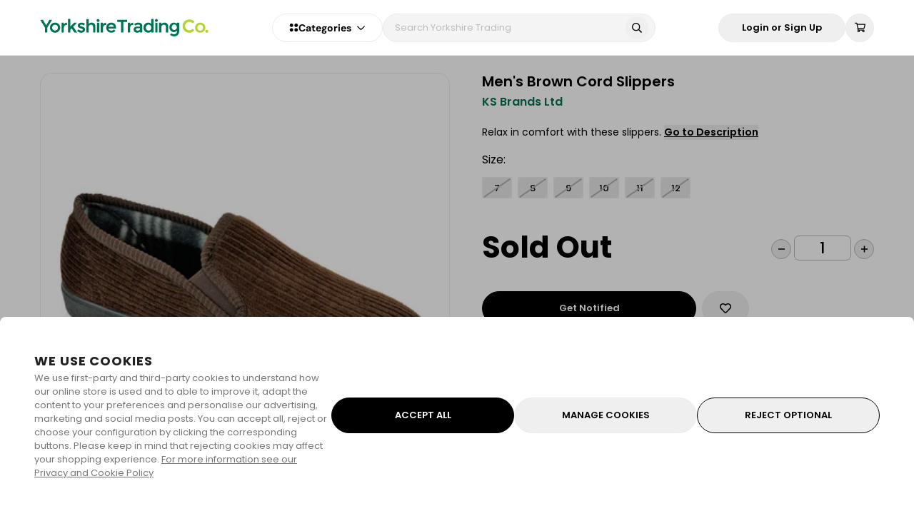

--- FILE ---
content_type: text/html; charset=utf-8
request_url: https://www.yorkshiretrading.com/products/mens-brown-cord-slippers
body_size: 75539
content:
<!doctype html>
<html data-n-head-ssr lang="en-GB" class="" data-n-head="%7B%22lang%22:%7B%22ssr%22:%22en-GB%22%7D,%22class%22:%7B%22ssr%22:%22%22%7D%7D">
  <head >
    <meta data-n-head="ssr" charset="utf-8"><meta data-n-head="ssr" name="viewport" content="width=device-width, initial-scale=1, user-scalable=1, minimum-scale=1, maximum-scale=1"><meta data-n-head="ssr" data-hid="og:image" name="og:image" content="https://www.yorkshiretrading.com/images/cover-logo.jpg"><meta data-n-head="ssr" data-hid="og:site_name" name="og:site_name" content="Yorkshire Trading Company"><meta data-n-head="ssr" data-hid="apple-mobile-web-app-title" name="apple-mobile-web-app-title" content="apple-mobile-web-app-title"><meta data-n-head="ssr" name="format-detection" content="telephone=no"><meta data-n-head="ssr" rel="preload" as="script" href="https://www.googletagmanager.com/gtm.js"><meta data-n-head="ssr" data-hid="charset" charset="utf-8"><meta data-n-head="ssr" data-hid="mobile-web-app-capable" name="mobile-web-app-capable" content="yes"><meta data-n-head="ssr" data-hid="author" name="author" content="Yorkshire Trading Company"><meta data-n-head="ssr" data-hid="og:type" name="og:type" property="og:type" content="website"><meta data-n-head="ssr" data-hid="i18n-og" property="og:locale" content="en_GB"><meta data-n-head="ssr" data-hid="og:title" name="og:title" content="Men&#x27;s Brown Cord Slippers UK"><meta data-n-head="ssr" data-hid="description" name="description" content="Relax in comfort with these slippers. The super soft insides provide comfort and padding so as to support your feet, and it will feel like each step you take is on a fluffy cloud. With coverage for the whole of each foot, you won&#x27;t have to worry about certain parts of your feet being too cold compared to the rest. No awkward ties mean that you can simply slide into the slippers without a second thought, and immediately be able to go about your day. The firm yet flexible base of each slipper protects you from any sharp objects accidentally on the floor and will help to aid aching feet after a long day. Made with soft brown cord, they will fit perfectly with any clothes that you&#x27;re wearing whether it is still your work outfit, or your pyjamas just before bed. These slippers are perfect for anyone wanting to walk around their home in absolute comfort.
Sizes:

7
8
9
10
11
12


 
Super soft inside lining
Firm and flexible sole"><meta data-n-head="ssr" data-hid="og:description" name="og:description" content="Relax in comfort with these slippers. The super soft insides provide comfort and padding so as to support your feet, and it will feel like each step you take is on a fluffy cloud. With coverage for the whole of each foot, you won&#x27;t have to worry about certain parts of your feet being too cold compared to the rest. No awkward ties mean that you can simply slide into the slippers without a second thought, and immediately be able to go about your day. The firm yet flexible base of each slipper protects you from any sharp objects accidentally on the floor and will help to aid aching feet after a long day. Made with soft brown cord, they will fit perfectly with any clothes that you&#x27;re wearing whether it is still your work outfit, or your pyjamas just before bed. These slippers are perfect for anyone wanting to walk around their home in absolute comfort.
Sizes:

7
8
9
10
11
12


 
Super soft inside lining
Firm and flexible sole"><title>Men&#x27;s Brown Cord Slippers UK</title><link data-n-head="ssr" rel="icon" type="image/x-icon" href="/favicon.ico"><link data-n-head="ssr" rel="dns-prefetch" href="https://www.googleoptimize.com"><link data-n-head="ssr" rel="dns-prefetch" href="https://www.google-analytics.com"><link data-n-head="ssr" rel="dns-prefetch" href="https://www.googletagmanager.com"><link data-n-head="ssr" rel="preconnect" href="https://imagedelivery.net" crossorigin="anonymous"><link data-n-head="ssr" data-hid="shortcut-icon" rel="shortcut icon" href="/_nuxt/icons/icon_64x64.31b6f6.png"><link data-n-head="ssr" data-hid="apple-touch-icon" rel="apple-touch-icon" href="/_nuxt/icons/icon_512x512.31b6f6.png" sizes="512x512"><link data-n-head="ssr" rel="manifest" href="/_nuxt/manifest.d4a0a841.json" data-hid="manifest"><link data-n-head="ssr" data-hid="i18n-alt-en-GB" rel="alternate" href="https://www.yorkshiretrading.com/products/mens-brown-cord-slippers" hreflang="en-GB"><link data-n-head="ssr" data-hid="i18n-xd" rel="alternate" href="https://www.yorkshiretrading.com/products/mens-brown-cord-slippers" hreflang="x-default"><link data-n-head="ssr" data-hid="i18n-can" rel="canonical" href="https://www.yorkshiretrading.com/products/mens-brown-cord-slippers"><link data-n-head="ssr" rel="preload" fetchpriority="high" href="https://www.yorkshiretrading.com/cdn-cgi/imagedelivery/qQVYSIvyXiV4MHZje7HLkA/O1MM9VqUsTB6WS6P-no-image/Full" as="image"><script data-n-head="ssr" data-hid="gtm-script" type="text/javascript" charset="utf-8" defer async>(function(w,d,s,l,i){w[l]=w[l]||[];w[l].push({'gtm.start':
        new Date().getTime(),event:'gtm.js'});var f=d.getElementsByTagName(s)[0],
        j=d.createElement(s),dl=l!='dataLayer'?'&l='+l:'';j.async=true;j.src=
        'https://www.googletagmanager.com/gtm.js?id='+i+dl;f.parentNode.insertBefore(j,f);
        })(window,document,'script','dataLayer','GTM-K3ZQN3P');</script><script data-n-head="ssr" type="application/ld+json">{"@context":"https://schema.org","@type":"WebSite","name":"Yorkshire Trading Company","url":"https://www.yorkshiretrading.com","potentialAction":{"@type":"SearchAction","target":"https://www.yorkshiretrading.com/products?q={search_term_string}","query-input":"required name=search_term_string"}}</script><script data-n-head="ssr" type="application/ld+json">{"@context":"https://schema.org","@graph":[{"@type":"Organization","name":"Yorkshire Trading Company","logo":"https://www.yorkshiretrading.com/icon.png","image":"https://www.yorkshiretrading.com/icon.png","url":"https://www.yorkshiretrading.com","telephone":"01377 337150","vatID":"GB 282 2562 58","address":{"@type":"PostalAddress","addressLocality":"Kelleythorpe Industrial Estate, Kelleythorpe","addressRegion":"United Kingdom","postalCode":"YO25 9FQ","streetAddress":"Unit 76 Warfield Road"},"sameAs":["https://www.facebook.com/yorkshiretradingco","https://www.yorkshiretrading.com/blogs/ytc-life","https://www.instagram.com/yorkshiretradingco"]}]}</script><noscript data-n-head="ssr" data-hid="305080c9"><style></style></noscript><link crossorigin="anonymous" rel="stylesheet" href="/_nuxt/app/6c24657c.4adbd6b.css"><link crossorigin="anonymous" rel="stylesheet" href="/_nuxt/app/d8fec7e8.0e43387.css"><link crossorigin="anonymous" rel="stylesheet" href="/_nuxt/app/fc0ac768.9257994.css"><link crossorigin="anonymous" rel="stylesheet" href="/_nuxt/app/f075b844.4271492.css"><link crossorigin="anonymous" rel="stylesheet" href="/_nuxt/app/890ca723.60b5835.css"><link crossorigin="anonymous" rel="stylesheet" href="/_nuxt/layouts/default/73e419be.d008b66.css"><link crossorigin="anonymous" rel="stylesheet" href="/_nuxt/common/5e4e0525.005ea29.css"><link crossorigin="anonymous" rel="stylesheet" href="/_nuxt/common/f995898d.0957f56.css"><link crossorigin="anonymous" rel="stylesheet" href="/_nuxt/common/f075b844.ab88b7b.css"><link crossorigin="anonymous" rel="stylesheet" href="/_nuxt/common/31eb1ffe.b6e4d78.css"><link crossorigin="anonymous" rel="stylesheet" href="/_nuxt/common/e603279b.aa597ad.css"><link crossorigin="anonymous" rel="stylesheet" href="/_nuxt/common/47f14a26.d901afc.css"><link crossorigin="anonymous" rel="stylesheet" href="/_nuxt/common/890ca723.cd195b4.css"><link crossorigin="anonymous" rel="stylesheet" href="/_nuxt/common/bb6f99f5.1215c8f.css"><link crossorigin="anonymous" rel="stylesheet" href="/_nuxt/common/ea32216c.55fa67c.css"><link crossorigin="anonymous" rel="stylesheet" href="/_nuxt/common/831f559a.d166377.css">
  </head>
  <body class="" data-n-head="%7B%22class%22:%7B%22ssr%22:%22%22%7D%7D">
    <div data-server-rendered="true" id="__nuxt"><!----><div id="__layout"><div class="app-layout flex w-full flex-col" data-v-211bdbdb><!----> <div class="app-body flex min-h-screen w-full flex-grow flex-col overflow-x-hidden overflow-y-hidden" data-v-211bdbdb><div trigger-hide-sidebar="true" class="header" data-v-211bdbdb><div class="ytc-container"><div class="header__container header__desktop"><div class="header__logo"><a href="/" class="nuxt-link-active"><div class="header__logo-img"><img src="[data-uri]" alt="Yorkshire Trading Co."></div></a></div> <div class="flex gap-3"><nav role="navigation" aria-label="Categories Dropdown" class="categories relative select-none header__categories"><div class="flex items-center justify-center gap-2 md:gap-3"><svg width="13" height="13" viewBox="0 0 13 13" xmlns="http://www.w3.org/2000/svg"><path d="M3.25 0.9375C4.11328 0.9375 4.90039 1.41992 5.35742 2.15625C5.78906 2.91797 5.78906 3.85742 5.35742 4.59375C4.90039 5.35547 4.11328 5.8125 3.25 5.8125C2.36133 5.8125 1.57422 5.35547 1.11719 4.59375C0.685547 3.85742 0.685547 2.91797 1.11719 2.15625C1.57422 1.41992 2.36133 0.9375 3.25 0.9375ZM3.25 7.4375C4.11328 7.4375 4.90039 7.91992 5.35742 8.65625C5.78906 9.41797 5.78906 10.3574 5.35742 11.0938C4.90039 11.8555 4.11328 12.3125 3.25 12.3125C2.36133 12.3125 1.57422 11.8555 1.11719 11.0938C0.685547 10.3574 0.685547 9.41797 1.11719 8.65625C1.57422 7.91992 2.36133 7.4375 3.25 7.4375ZM7.3125 3.375C7.3125 2.51172 7.76953 1.72461 8.53125 1.26758C9.26758 0.835938 10.207 0.835938 10.9688 1.26758C11.7051 1.72461 12.1875 2.51172 12.1875 3.375C12.1875 4.26367 11.7051 5.05078 10.9688 5.50781C10.207 5.93945 9.26758 5.93945 8.53125 5.50781C7.76953 5.05078 7.3125 4.26367 7.3125 3.375ZM9.75 7.4375C10.6133 7.4375 11.4004 7.91992 11.8574 8.65625C12.2891 9.41797 12.2891 10.3574 11.8574 11.0938C11.4004 11.8555 10.6133 12.3125 9.75 12.3125C8.86133 12.3125 8.07422 11.8555 7.61719 11.0938C7.18555 10.3574 7.18555 9.41797 7.61719 8.65625C8.07422 7.91992 8.86133 7.4375 9.75 7.4375Z" fill="var(--header-icon-color)"></path></svg> <div class="flex items-center justify-center gap-1 md:gap-2"><span class="categories-dropdown-title" style="color:var(--header-icon-color);">
        Categories
      </span> <span class="icon-container ml-2 flex items-center text-xs text-gray-400" style="color:var(--header-icon-color);"><span class="fa-svg fa-far-chevron-down"><svg xmlns="http://www.w3.org/2000/svg" viewBox="0 0 448 512"><path d="M441.9 167.3l-19.8-19.8c-4.7-4.7-12.3-4.7-17 0L224 328.2 42.9 147.5c-4.7-4.7-12.3-4.7-17 0L6.1 167.3c-4.7 4.7-4.7 12.3 0 17l209.4 209.4c4.7 4.7 12.3 4.7 17 0l209.4-209.4c4.7-4.7 4.7-12.3 0-17z"/></svg></span></span></div></div> <div class="categories-overlay" style="display:none;"></div> <div class="categories-dropdown-wrapper" style="display:none;"><div class="categories-dropdown-wrapper__left_container"><div><a href="/collections/health-beauty" class="categories-dropdown-wrapper__first_step"><div class="categories-dropdown-wrapper__first_step__title">
            Health &amp; Beauty
          </div> <div class="categories-dropdown-wrapper__first_step__icon"><span class="icon-container"><span class="fa-svg fa-fas-chevron-right"><svg xmlns="http://www.w3.org/2000/svg" viewBox="0 0 320 512"><path d="M285.476 272.971L91.132 467.314c-9.373 9.373-24.569 9.373-33.941 0l-22.667-22.667c-9.357-9.357-9.375-24.522-.04-33.901L188.505 256 34.484 101.255c-9.335-9.379-9.317-24.544.04-33.901l22.667-22.667c9.373-9.373 24.569-9.373 33.941 0L285.475 239.03c9.373 9.372 9.373 24.568.001 33.941z"/></svg></span></span></div></a></div><div><a href="/collections/cleaning-household" class="categories-dropdown-wrapper__first_step"><div class="categories-dropdown-wrapper__first_step__title">
            Cleaning
          </div> <div class="categories-dropdown-wrapper__first_step__icon"><span class="icon-container"><span class="fa-svg fa-fas-chevron-right"><svg xmlns="http://www.w3.org/2000/svg" viewBox="0 0 320 512"><path d="M285.476 272.971L91.132 467.314c-9.373 9.373-24.569 9.373-33.941 0l-22.667-22.667c-9.357-9.357-9.375-24.522-.04-33.901L188.505 256 34.484 101.255c-9.335-9.379-9.317-24.544.04-33.901l22.667-22.667c9.373-9.373 24.569-9.373 33.941 0L285.475 239.03c9.373 9.372 9.373 24.568.001 33.941z"/></svg></span></span></div></a></div><div><a href="/collections/home" class="categories-dropdown-wrapper__first_step"><div class="categories-dropdown-wrapper__first_step__title">
            Home
          </div> <div class="categories-dropdown-wrapper__first_step__icon"><span class="icon-container"><span class="fa-svg fa-fas-chevron-right"><svg xmlns="http://www.w3.org/2000/svg" viewBox="0 0 320 512"><path d="M285.476 272.971L91.132 467.314c-9.373 9.373-24.569 9.373-33.941 0l-22.667-22.667c-9.357-9.357-9.375-24.522-.04-33.901L188.505 256 34.484 101.255c-9.335-9.379-9.317-24.544.04-33.901l22.667-22.667c9.373-9.373 24.569-9.373 33.941 0L285.475 239.03c9.373 9.372 9.373 24.568.001 33.941z"/></svg></span></span></div></a></div><div><a href="/collections/kitchen-dining" class="categories-dropdown-wrapper__first_step"><div class="categories-dropdown-wrapper__first_step__title">
            Kitchen &amp; Dining
          </div> <div class="categories-dropdown-wrapper__first_step__icon"><span class="icon-container"><span class="fa-svg fa-fas-chevron-right"><svg xmlns="http://www.w3.org/2000/svg" viewBox="0 0 320 512"><path d="M285.476 272.971L91.132 467.314c-9.373 9.373-24.569 9.373-33.941 0l-22.667-22.667c-9.357-9.357-9.375-24.522-.04-33.901L188.505 256 34.484 101.255c-9.335-9.379-9.317-24.544.04-33.901l22.667-22.667c9.373-9.373 24.569-9.373 33.941 0L285.475 239.03c9.373 9.372 9.373 24.568.001 33.941z"/></svg></span></span></div></a></div><div><a href="/collections/clothing" class="categories-dropdown-wrapper__first_step"><div class="categories-dropdown-wrapper__first_step__title">
            Clothing
          </div> <div class="categories-dropdown-wrapper__first_step__icon"><span class="icon-container"><span class="fa-svg fa-fas-chevron-right"><svg xmlns="http://www.w3.org/2000/svg" viewBox="0 0 320 512"><path d="M285.476 272.971L91.132 467.314c-9.373 9.373-24.569 9.373-33.941 0l-22.667-22.667c-9.357-9.357-9.375-24.522-.04-33.901L188.505 256 34.484 101.255c-9.335-9.379-9.317-24.544.04-33.901l22.667-22.667c9.373-9.373 24.569-9.373 33.941 0L285.475 239.03c9.373 9.372 9.373 24.568.001 33.941z"/></svg></span></span></div></a></div><div><a href="/collections/stationery-craft" class="categories-dropdown-wrapper__first_step"><div class="categories-dropdown-wrapper__first_step__title">
            Stationery &amp; Craft
          </div> <div class="categories-dropdown-wrapper__first_step__icon"><span class="icon-container"><span class="fa-svg fa-fas-chevron-right"><svg xmlns="http://www.w3.org/2000/svg" viewBox="0 0 320 512"><path d="M285.476 272.971L91.132 467.314c-9.373 9.373-24.569 9.373-33.941 0l-22.667-22.667c-9.357-9.357-9.375-24.522-.04-33.901L188.505 256 34.484 101.255c-9.335-9.379-9.317-24.544.04-33.901l22.667-22.667c9.373-9.373 24.569-9.373 33.941 0L285.475 239.03c9.373 9.372 9.373 24.568.001 33.941z"/></svg></span></span></div></a></div><div><a href="/collections/haberdashery" class="categories-dropdown-wrapper__first_step"><div class="categories-dropdown-wrapper__first_step__title">
            Haberdashery
          </div> <div class="categories-dropdown-wrapper__first_step__icon"><span class="icon-container"><span class="fa-svg fa-fas-chevron-right"><svg xmlns="http://www.w3.org/2000/svg" viewBox="0 0 320 512"><path d="M285.476 272.971L91.132 467.314c-9.373 9.373-24.569 9.373-33.941 0l-22.667-22.667c-9.357-9.357-9.375-24.522-.04-33.901L188.505 256 34.484 101.255c-9.335-9.379-9.317-24.544.04-33.901l22.667-22.667c9.373-9.373 24.569-9.373 33.941 0L285.475 239.03c9.373 9.372 9.373 24.568.001 33.941z"/></svg></span></span></div></a></div><div><a href="/collections/decorating-diy" class="categories-dropdown-wrapper__first_step"><div class="categories-dropdown-wrapper__first_step__title">
            Decorating &amp; DIY
          </div> <div class="categories-dropdown-wrapper__first_step__icon"><span class="icon-container"><span class="fa-svg fa-fas-chevron-right"><svg xmlns="http://www.w3.org/2000/svg" viewBox="0 0 320 512"><path d="M285.476 272.971L91.132 467.314c-9.373 9.373-24.569 9.373-33.941 0l-22.667-22.667c-9.357-9.357-9.375-24.522-.04-33.901L188.505 256 34.484 101.255c-9.335-9.379-9.317-24.544.04-33.901l22.667-22.667c9.373-9.373 24.569-9.373 33.941 0L285.475 239.03c9.373 9.372 9.373 24.568.001 33.941z"/></svg></span></span></div></a></div><div><a href="/collections/gardening" class="categories-dropdown-wrapper__first_step"><div class="categories-dropdown-wrapper__first_step__title">
            Gardening
          </div> <div class="categories-dropdown-wrapper__first_step__icon"><span class="icon-container"><span class="fa-svg fa-fas-chevron-right"><svg xmlns="http://www.w3.org/2000/svg" viewBox="0 0 320 512"><path d="M285.476 272.971L91.132 467.314c-9.373 9.373-24.569 9.373-33.941 0l-22.667-22.667c-9.357-9.357-9.375-24.522-.04-33.901L188.505 256 34.484 101.255c-9.335-9.379-9.317-24.544.04-33.901l22.667-22.667c9.373-9.373 24.569-9.373 33.941 0L285.475 239.03c9.373 9.372 9.373 24.568.001 33.941z"/></svg></span></span></div></a></div><div><a href="/collections/pet-care" class="categories-dropdown-wrapper__first_step"><div class="categories-dropdown-wrapper__first_step__title">
            Pet Care
          </div> <div class="categories-dropdown-wrapper__first_step__icon"><span class="icon-container"><span class="fa-svg fa-fas-chevron-right"><svg xmlns="http://www.w3.org/2000/svg" viewBox="0 0 320 512"><path d="M285.476 272.971L91.132 467.314c-9.373 9.373-24.569 9.373-33.941 0l-22.667-22.667c-9.357-9.357-9.375-24.522-.04-33.901L188.505 256 34.484 101.255c-9.335-9.379-9.317-24.544.04-33.901l22.667-22.667c9.373-9.373 24.569-9.373 33.941 0L285.475 239.03c9.373 9.372 9.373 24.568.001 33.941z"/></svg></span></span></div></a></div><div><a href="/collections/toys-games" class="categories-dropdown-wrapper__first_step"><div class="categories-dropdown-wrapper__first_step__title">
            Toys &amp; Games
          </div> <div class="categories-dropdown-wrapper__first_step__icon"><span class="icon-container"><span class="fa-svg fa-fas-chevron-right"><svg xmlns="http://www.w3.org/2000/svg" viewBox="0 0 320 512"><path d="M285.476 272.971L91.132 467.314c-9.373 9.373-24.569 9.373-33.941 0l-22.667-22.667c-9.357-9.357-9.375-24.522-.04-33.901L188.505 256 34.484 101.255c-9.335-9.379-9.317-24.544.04-33.901l22.667-22.667c9.373-9.373 24.569-9.373 33.941 0L285.475 239.03c9.373 9.372 9.373 24.568.001 33.941z"/></svg></span></span></div></a></div><div><a href="/collections/travel" class="categories-dropdown-wrapper__first_step"><div class="categories-dropdown-wrapper__first_step__title">
            Travel
          </div> <div class="categories-dropdown-wrapper__first_step__icon"><span class="icon-container"><span class="fa-svg fa-fas-chevron-right"><svg xmlns="http://www.w3.org/2000/svg" viewBox="0 0 320 512"><path d="M285.476 272.971L91.132 467.314c-9.373 9.373-24.569 9.373-33.941 0l-22.667-22.667c-9.357-9.357-9.375-24.522-.04-33.901L188.505 256 34.484 101.255c-9.335-9.379-9.317-24.544.04-33.901l22.667-22.667c9.373-9.373 24.569-9.373 33.941 0L285.475 239.03c9.373 9.372 9.373 24.568.001 33.941z"/></svg></span></span></div></a></div><div><a href="/collections/camping-and-outdoor-living" class="categories-dropdown-wrapper__first_step"><div class="categories-dropdown-wrapper__first_step__title">
            Camping &amp; Outdoor Living
          </div> <div class="categories-dropdown-wrapper__first_step__icon"><span class="icon-container"><span class="fa-svg fa-fas-chevron-right"><svg xmlns="http://www.w3.org/2000/svg" viewBox="0 0 320 512"><path d="M285.476 272.971L91.132 467.314c-9.373 9.373-24.569 9.373-33.941 0l-22.667-22.667c-9.357-9.357-9.375-24.522-.04-33.901L188.505 256 34.484 101.255c-9.335-9.379-9.317-24.544.04-33.901l22.667-22.667c9.373-9.373 24.569-9.373 33.941 0L285.475 239.03c9.373 9.372 9.373 24.568.001 33.941z"/></svg></span></span></div></a></div><div><a href="/pages/christmas" class="categories-dropdown-wrapper__first_step"><div class="categories-dropdown-wrapper__first_step__title">
            Christmas
          </div> <div class="categories-dropdown-wrapper__first_step__icon" style="display:none;"><span class="icon-container"><span class="fa-svg fa-fas-chevron-right"><svg xmlns="http://www.w3.org/2000/svg" viewBox="0 0 320 512"><path d="M285.476 272.971L91.132 467.314c-9.373 9.373-24.569 9.373-33.941 0l-22.667-22.667c-9.357-9.357-9.375-24.522-.04-33.901L188.505 256 34.484 101.255c-9.335-9.379-9.317-24.544.04-33.901l22.667-22.667c9.373-9.373 24.569-9.373 33.941 0L285.475 239.03c9.373 9.372 9.373 24.568.001 33.941z"/></svg></span></span></div></a></div><div><a href="/pages/halloween" class="categories-dropdown-wrapper__first_step"><div class="categories-dropdown-wrapper__first_step__title">
            Halloween
          </div> <div class="categories-dropdown-wrapper__first_step__icon" style="display:none;"><span class="icon-container"><span class="fa-svg fa-fas-chevron-right"><svg xmlns="http://www.w3.org/2000/svg" viewBox="0 0 320 512"><path d="M285.476 272.971L91.132 467.314c-9.373 9.373-24.569 9.373-33.941 0l-22.667-22.667c-9.357-9.357-9.375-24.522-.04-33.901L188.505 256 34.484 101.255c-9.335-9.379-9.317-24.544.04-33.901l22.667-22.667c9.373-9.373 24.569-9.373 33.941 0L285.475 239.03c9.373 9.372 9.373 24.568.001 33.941z"/></svg></span></span></div></a></div></div> <!----></div></nav> <div class="header__search"><div class="header-search" data-v-6683db2b><form data-v-6683db2b><div class="header-search__container" data-v-6683db2b><div class="relative w-full" data-v-6683db2b><input type="text" placeholder="Search Yorkshire Trading" value="" class="header-search__input" data-v-6683db2b> <!----> <button type="button" class="header-search__icon-search" data-v-6683db2b><span class="icon-container" data-v-6683db2b><span class="fa-svg fa-far-search"><svg xmlns="http://www.w3.org/2000/svg" viewBox="0 0 512 512"><path d="M508.5 468.9L387.1 347.5c-2.3-2.3-5.3-3.5-8.5-3.5h-13.2c31.5-36.5 50.6-84 50.6-136C416 93.1 322.9 0 208 0S0 93.1 0 208s93.1 208 208 208c52 0 99.5-19.1 136-50.6v13.2c0 3.2 1.3 6.2 3.5 8.5l121.4 121.4c4.7 4.7 12.3 4.7 17 0l22.6-22.6c4.7-4.7 4.7-12.3 0-17zM208 368c-88.4 0-160-71.6-160-160S119.6 48 208 48s160 71.6 160 160-71.6 160-160 160z"/></svg></span></span></button></div> <!----></div></form></div></div></div> <div class="header__options"><button id="Login or Sign Up" label="Login or Sign Up" aria-label="Login or Sign Up" type="button" class="Button Button--white rounded-full px-8 py-3"><div class="Button-inner"><!----> <div class="Button-text">
      
      
            Login or Sign Up
          </div> <!----></div></button> <div class="header-cart"><div class="header-cart__button"><button id="shopping-cart-icon-btn" aria-label="shopping-cart" class="header-icon-button" data-v-4ceca390><span class="icon-container" data-v-4ceca390><span class="fa-svg fa-far-shopping-cart"><svg xmlns="http://www.w3.org/2000/svg" viewBox="0 0 576 512"><path d="M551.991 64H144.28l-8.726-44.608C133.35 8.128 123.478 0 112 0H12C5.373 0 0 5.373 0 12v24c0 6.627 5.373 12 12 12h80.24l69.594 355.701C150.796 415.201 144 430.802 144 448c0 35.346 28.654 64 64 64s64-28.654 64-64a63.681 63.681 0 0 0-8.583-32h145.167a63.681 63.681 0 0 0-8.583 32c0 35.346 28.654 64 64 64 35.346 0 64-28.654 64-64 0-18.136-7.556-34.496-19.676-46.142l1.035-4.757c3.254-14.96-8.142-29.101-23.452-29.101H203.76l-9.39-48h312.405c11.29 0 21.054-7.869 23.452-18.902l45.216-208C578.695 78.139 567.299 64 551.991 64zM208 472c-13.234 0-24-10.766-24-24s10.766-24 24-24 24 10.766 24 24-10.766 24-24 24zm256 0c-13.234 0-24-10.766-24-24s10.766-24 24-24 24 10.766 24 24-10.766 24-24 24zm23.438-200H184.98l-31.31-160h368.548l-34.78 160z"/></svg></span></span> <!----></button></div> <div class="header-cart__items flex flex-col overflow-x-hidden"><!----></div></div></div></div> <div class="header__container header__mobile"><div class="header__mobile_wrapper"><div class="header__mobile_wrapper-categories"><div class="header-categories-mobile" data-v-7cc0cbf4><div class="header-categories-mobile__button" data-v-7cc0cbf4><button id="bars-icon-btn" aria-label="bars" class="header-icon-button header__options-button" data-v-4ceca390 data-v-7cc0cbf4><span class="icon-container" data-v-4ceca390><span class="fa-svg fa-far-bars"><svg xmlns="http://www.w3.org/2000/svg" viewBox="0 0 448 512"><path d="M436 124H12c-6.627 0-12-5.373-12-12V80c0-6.627 5.373-12 12-12h424c6.627 0 12 5.373 12 12v32c0 6.627-5.373 12-12 12zm0 160H12c-6.627 0-12-5.373-12-12v-32c0-6.627 5.373-12 12-12h424c6.627 0 12 5.373 12 12v32c0 6.627-5.373 12-12 12zm0 160H12c-6.627 0-12-5.373-12-12v-32c0-6.627 5.373-12 12-12h424c6.627 0 12 5.373 12 12v32c0 6.627-5.373 12-12 12z"/></svg></span></span> <!----></button></div> <nav role="navigation" aria-label="Categories Mobile Menu" class="header-categories-mobile__menu" style="display:none;" data-v-7cc0cbf4><div class="categories-dropdown" data-v-7cc0cbf4><div class="categories-dropdown__container" data-v-7cc0cbf4><ul data-v-7cc0cbf4><li data-v-7cc0cbf4><button class="categories-dropdown__button" data-v-7cc0cbf4><div class="categories-dropdown__button-title" data-v-7cc0cbf4>
                Health &amp; Beauty
              </div> <div class="categories-dropdown__button-icon" style="display:;" data-v-7cc0cbf4><span class="icon-container" data-v-7cc0cbf4><span class="fa-svg fa-far-chevron-right"><svg xmlns="http://www.w3.org/2000/svg" viewBox="0 0 256 512"><path d="M24.707 38.101L4.908 57.899c-4.686 4.686-4.686 12.284 0 16.971L185.607 256 4.908 437.13c-4.686 4.686-4.686 12.284 0 16.971L24.707 473.9c4.686 4.686 12.284 4.686 16.971 0l209.414-209.414c4.686-4.686 4.686-12.284 0-16.971L41.678 38.101c-4.687-4.687-12.285-4.687-16.971 0z"/></svg></span></span></div></button> <!----></li><li data-v-7cc0cbf4><button class="categories-dropdown__button" data-v-7cc0cbf4><div class="categories-dropdown__button-title" data-v-7cc0cbf4>
                Cleaning
              </div> <div class="categories-dropdown__button-icon" style="display:;" data-v-7cc0cbf4><span class="icon-container" data-v-7cc0cbf4><span class="fa-svg fa-far-chevron-right"><svg xmlns="http://www.w3.org/2000/svg" viewBox="0 0 256 512"><path d="M24.707 38.101L4.908 57.899c-4.686 4.686-4.686 12.284 0 16.971L185.607 256 4.908 437.13c-4.686 4.686-4.686 12.284 0 16.971L24.707 473.9c4.686 4.686 12.284 4.686 16.971 0l209.414-209.414c4.686-4.686 4.686-12.284 0-16.971L41.678 38.101c-4.687-4.687-12.285-4.687-16.971 0z"/></svg></span></span></div></button> <!----></li><li data-v-7cc0cbf4><button class="categories-dropdown__button" data-v-7cc0cbf4><div class="categories-dropdown__button-title" data-v-7cc0cbf4>
                Home
              </div> <div class="categories-dropdown__button-icon" style="display:;" data-v-7cc0cbf4><span class="icon-container" data-v-7cc0cbf4><span class="fa-svg fa-far-chevron-right"><svg xmlns="http://www.w3.org/2000/svg" viewBox="0 0 256 512"><path d="M24.707 38.101L4.908 57.899c-4.686 4.686-4.686 12.284 0 16.971L185.607 256 4.908 437.13c-4.686 4.686-4.686 12.284 0 16.971L24.707 473.9c4.686 4.686 12.284 4.686 16.971 0l209.414-209.414c4.686-4.686 4.686-12.284 0-16.971L41.678 38.101c-4.687-4.687-12.285-4.687-16.971 0z"/></svg></span></span></div></button> <!----></li><li data-v-7cc0cbf4><button class="categories-dropdown__button" data-v-7cc0cbf4><div class="categories-dropdown__button-title" data-v-7cc0cbf4>
                Kitchen &amp; Dining
              </div> <div class="categories-dropdown__button-icon" style="display:;" data-v-7cc0cbf4><span class="icon-container" data-v-7cc0cbf4><span class="fa-svg fa-far-chevron-right"><svg xmlns="http://www.w3.org/2000/svg" viewBox="0 0 256 512"><path d="M24.707 38.101L4.908 57.899c-4.686 4.686-4.686 12.284 0 16.971L185.607 256 4.908 437.13c-4.686 4.686-4.686 12.284 0 16.971L24.707 473.9c4.686 4.686 12.284 4.686 16.971 0l209.414-209.414c4.686-4.686 4.686-12.284 0-16.971L41.678 38.101c-4.687-4.687-12.285-4.687-16.971 0z"/></svg></span></span></div></button> <!----></li><li data-v-7cc0cbf4><button class="categories-dropdown__button" data-v-7cc0cbf4><div class="categories-dropdown__button-title" data-v-7cc0cbf4>
                Clothing
              </div> <div class="categories-dropdown__button-icon" style="display:;" data-v-7cc0cbf4><span class="icon-container" data-v-7cc0cbf4><span class="fa-svg fa-far-chevron-right"><svg xmlns="http://www.w3.org/2000/svg" viewBox="0 0 256 512"><path d="M24.707 38.101L4.908 57.899c-4.686 4.686-4.686 12.284 0 16.971L185.607 256 4.908 437.13c-4.686 4.686-4.686 12.284 0 16.971L24.707 473.9c4.686 4.686 12.284 4.686 16.971 0l209.414-209.414c4.686-4.686 4.686-12.284 0-16.971L41.678 38.101c-4.687-4.687-12.285-4.687-16.971 0z"/></svg></span></span></div></button> <!----></li><li data-v-7cc0cbf4><button class="categories-dropdown__button" data-v-7cc0cbf4><div class="categories-dropdown__button-title" data-v-7cc0cbf4>
                Stationery &amp; Craft
              </div> <div class="categories-dropdown__button-icon" style="display:;" data-v-7cc0cbf4><span class="icon-container" data-v-7cc0cbf4><span class="fa-svg fa-far-chevron-right"><svg xmlns="http://www.w3.org/2000/svg" viewBox="0 0 256 512"><path d="M24.707 38.101L4.908 57.899c-4.686 4.686-4.686 12.284 0 16.971L185.607 256 4.908 437.13c-4.686 4.686-4.686 12.284 0 16.971L24.707 473.9c4.686 4.686 12.284 4.686 16.971 0l209.414-209.414c4.686-4.686 4.686-12.284 0-16.971L41.678 38.101c-4.687-4.687-12.285-4.687-16.971 0z"/></svg></span></span></div></button> <!----></li><li data-v-7cc0cbf4><button class="categories-dropdown__button" data-v-7cc0cbf4><div class="categories-dropdown__button-title" data-v-7cc0cbf4>
                Haberdashery
              </div> <div class="categories-dropdown__button-icon" style="display:;" data-v-7cc0cbf4><span class="icon-container" data-v-7cc0cbf4><span class="fa-svg fa-far-chevron-right"><svg xmlns="http://www.w3.org/2000/svg" viewBox="0 0 256 512"><path d="M24.707 38.101L4.908 57.899c-4.686 4.686-4.686 12.284 0 16.971L185.607 256 4.908 437.13c-4.686 4.686-4.686 12.284 0 16.971L24.707 473.9c4.686 4.686 12.284 4.686 16.971 0l209.414-209.414c4.686-4.686 4.686-12.284 0-16.971L41.678 38.101c-4.687-4.687-12.285-4.687-16.971 0z"/></svg></span></span></div></button> <!----></li><li data-v-7cc0cbf4><button class="categories-dropdown__button" data-v-7cc0cbf4><div class="categories-dropdown__button-title" data-v-7cc0cbf4>
                Decorating &amp; DIY
              </div> <div class="categories-dropdown__button-icon" style="display:;" data-v-7cc0cbf4><span class="icon-container" data-v-7cc0cbf4><span class="fa-svg fa-far-chevron-right"><svg xmlns="http://www.w3.org/2000/svg" viewBox="0 0 256 512"><path d="M24.707 38.101L4.908 57.899c-4.686 4.686-4.686 12.284 0 16.971L185.607 256 4.908 437.13c-4.686 4.686-4.686 12.284 0 16.971L24.707 473.9c4.686 4.686 12.284 4.686 16.971 0l209.414-209.414c4.686-4.686 4.686-12.284 0-16.971L41.678 38.101c-4.687-4.687-12.285-4.687-16.971 0z"/></svg></span></span></div></button> <!----></li><li data-v-7cc0cbf4><button class="categories-dropdown__button" data-v-7cc0cbf4><div class="categories-dropdown__button-title" data-v-7cc0cbf4>
                Gardening
              </div> <div class="categories-dropdown__button-icon" style="display:;" data-v-7cc0cbf4><span class="icon-container" data-v-7cc0cbf4><span class="fa-svg fa-far-chevron-right"><svg xmlns="http://www.w3.org/2000/svg" viewBox="0 0 256 512"><path d="M24.707 38.101L4.908 57.899c-4.686 4.686-4.686 12.284 0 16.971L185.607 256 4.908 437.13c-4.686 4.686-4.686 12.284 0 16.971L24.707 473.9c4.686 4.686 12.284 4.686 16.971 0l209.414-209.414c4.686-4.686 4.686-12.284 0-16.971L41.678 38.101c-4.687-4.687-12.285-4.687-16.971 0z"/></svg></span></span></div></button> <!----></li><li data-v-7cc0cbf4><button class="categories-dropdown__button" data-v-7cc0cbf4><div class="categories-dropdown__button-title" data-v-7cc0cbf4>
                Pet Care
              </div> <div class="categories-dropdown__button-icon" style="display:;" data-v-7cc0cbf4><span class="icon-container" data-v-7cc0cbf4><span class="fa-svg fa-far-chevron-right"><svg xmlns="http://www.w3.org/2000/svg" viewBox="0 0 256 512"><path d="M24.707 38.101L4.908 57.899c-4.686 4.686-4.686 12.284 0 16.971L185.607 256 4.908 437.13c-4.686 4.686-4.686 12.284 0 16.971L24.707 473.9c4.686 4.686 12.284 4.686 16.971 0l209.414-209.414c4.686-4.686 4.686-12.284 0-16.971L41.678 38.101c-4.687-4.687-12.285-4.687-16.971 0z"/></svg></span></span></div></button> <!----></li><li data-v-7cc0cbf4><button class="categories-dropdown__button" data-v-7cc0cbf4><div class="categories-dropdown__button-title" data-v-7cc0cbf4>
                Toys &amp; Games
              </div> <div class="categories-dropdown__button-icon" style="display:;" data-v-7cc0cbf4><span class="icon-container" data-v-7cc0cbf4><span class="fa-svg fa-far-chevron-right"><svg xmlns="http://www.w3.org/2000/svg" viewBox="0 0 256 512"><path d="M24.707 38.101L4.908 57.899c-4.686 4.686-4.686 12.284 0 16.971L185.607 256 4.908 437.13c-4.686 4.686-4.686 12.284 0 16.971L24.707 473.9c4.686 4.686 12.284 4.686 16.971 0l209.414-209.414c4.686-4.686 4.686-12.284 0-16.971L41.678 38.101c-4.687-4.687-12.285-4.687-16.971 0z"/></svg></span></span></div></button> <!----></li><li data-v-7cc0cbf4><button class="categories-dropdown__button" data-v-7cc0cbf4><div class="categories-dropdown__button-title" data-v-7cc0cbf4>
                Travel
              </div> <div class="categories-dropdown__button-icon" style="display:;" data-v-7cc0cbf4><span class="icon-container" data-v-7cc0cbf4><span class="fa-svg fa-far-chevron-right"><svg xmlns="http://www.w3.org/2000/svg" viewBox="0 0 256 512"><path d="M24.707 38.101L4.908 57.899c-4.686 4.686-4.686 12.284 0 16.971L185.607 256 4.908 437.13c-4.686 4.686-4.686 12.284 0 16.971L24.707 473.9c4.686 4.686 12.284 4.686 16.971 0l209.414-209.414c4.686-4.686 4.686-12.284 0-16.971L41.678 38.101c-4.687-4.687-12.285-4.687-16.971 0z"/></svg></span></span></div></button> <!----></li><li data-v-7cc0cbf4><button class="categories-dropdown__button" data-v-7cc0cbf4><div class="categories-dropdown__button-title" data-v-7cc0cbf4>
                Camping &amp; Outdoor Living
              </div> <div class="categories-dropdown__button-icon" style="display:;" data-v-7cc0cbf4><span class="icon-container" data-v-7cc0cbf4><span class="fa-svg fa-far-chevron-right"><svg xmlns="http://www.w3.org/2000/svg" viewBox="0 0 256 512"><path d="M24.707 38.101L4.908 57.899c-4.686 4.686-4.686 12.284 0 16.971L185.607 256 4.908 437.13c-4.686 4.686-4.686 12.284 0 16.971L24.707 473.9c4.686 4.686 12.284 4.686 16.971 0l209.414-209.414c4.686-4.686 4.686-12.284 0-16.971L41.678 38.101c-4.687-4.687-12.285-4.687-16.971 0z"/></svg></span></span></div></button> <!----></li><li data-v-7cc0cbf4><button class="categories-dropdown__button" data-v-7cc0cbf4><div class="categories-dropdown__button-title" data-v-7cc0cbf4>
                Christmas
              </div> <div class="categories-dropdown__button-icon" style="display:none;" data-v-7cc0cbf4><span class="icon-container" data-v-7cc0cbf4><span class="fa-svg fa-far-chevron-right"><svg xmlns="http://www.w3.org/2000/svg" viewBox="0 0 256 512"><path d="M24.707 38.101L4.908 57.899c-4.686 4.686-4.686 12.284 0 16.971L185.607 256 4.908 437.13c-4.686 4.686-4.686 12.284 0 16.971L24.707 473.9c4.686 4.686 12.284 4.686 16.971 0l209.414-209.414c4.686-4.686 4.686-12.284 0-16.971L41.678 38.101c-4.687-4.687-12.285-4.687-16.971 0z"/></svg></span></span></div></button> <!----></li><li data-v-7cc0cbf4><button class="categories-dropdown__button" data-v-7cc0cbf4><div class="categories-dropdown__button-title" data-v-7cc0cbf4>
                Halloween
              </div> <div class="categories-dropdown__button-icon" style="display:none;" data-v-7cc0cbf4><span class="icon-container" data-v-7cc0cbf4><span class="fa-svg fa-far-chevron-right"><svg xmlns="http://www.w3.org/2000/svg" viewBox="0 0 256 512"><path d="M24.707 38.101L4.908 57.899c-4.686 4.686-4.686 12.284 0 16.971L185.607 256 4.908 437.13c-4.686 4.686-4.686 12.284 0 16.971L24.707 473.9c4.686 4.686 12.284 4.686 16.971 0l209.414-209.414c4.686-4.686 4.686-12.284 0-16.971L41.678 38.101c-4.687-4.687-12.285-4.687-16.971 0z"/></svg></span></span></div></button> <!----></li></ul></div> <div class="categories-dropdown__account" data-v-7cc0cbf4><button id="Login or Sign Up" label="Login or Sign Up" aria-label="Login or Sign Up" type="button" class="Button w-full Button--white rounded-full px-8 py-3" data-v-7cc0cbf4><div class="Button-inner"><!----> <div class="Button-text">
      
       Login or Sign Up </div> <!----></div></button></div></div></nav></div> <button id="user-icon-btn" aria-label="user" class="header-icon-button header__options-button" data-v-4ceca390><span class="icon-container" data-v-4ceca390><span class="fa-svg fa-far-user"><svg xmlns="http://www.w3.org/2000/svg" viewBox="0 0 448 512"><path d="M313.6 304c-28.7 0-42.5 16-89.6 16-47.1 0-60.8-16-89.6-16C60.2 304 0 364.2 0 438.4V464c0 26.5 21.5 48 48 48h352c26.5 0 48-21.5 48-48v-25.6c0-74.2-60.2-134.4-134.4-134.4zM400 464H48v-25.6c0-47.6 38.8-86.4 86.4-86.4 14.6 0 38.3 16 89.6 16 51.7 0 74.9-16 89.6-16 47.6 0 86.4 38.8 86.4 86.4V464zM224 288c79.5 0 144-64.5 144-144S303.5 0 224 0 80 64.5 80 144s64.5 144 144 144zm0-240c52.9 0 96 43.1 96 96s-43.1 96-96 96-96-43.1-96-96 43.1-96 96-96z"/></svg></span></span> <!----></button></div> <div class="header__logo"><a href="/" class="nuxt-link-active"><div class="header__logo-img"><img src="[data-uri]" alt="Yorkshire Trading Co."></div></a></div> <div class="header__options"><!----> <div class="header-cart"><div class="header-cart__button"><button id="shopping-cart-icon-btn" aria-label="shopping-cart" class="header-icon-button" data-v-4ceca390><span class="icon-container" data-v-4ceca390><span class="fa-svg fa-far-shopping-cart"><svg xmlns="http://www.w3.org/2000/svg" viewBox="0 0 576 512"><path d="M551.991 64H144.28l-8.726-44.608C133.35 8.128 123.478 0 112 0H12C5.373 0 0 5.373 0 12v24c0 6.627 5.373 12 12 12h80.24l69.594 355.701C150.796 415.201 144 430.802 144 448c0 35.346 28.654 64 64 64s64-28.654 64-64a63.681 63.681 0 0 0-8.583-32h145.167a63.681 63.681 0 0 0-8.583 32c0 35.346 28.654 64 64 64 35.346 0 64-28.654 64-64 0-18.136-7.556-34.496-19.676-46.142l1.035-4.757c3.254-14.96-8.142-29.101-23.452-29.101H203.76l-9.39-48h312.405c11.29 0 21.054-7.869 23.452-18.902l45.216-208C578.695 78.139 567.299 64 551.991 64zM208 472c-13.234 0-24-10.766-24-24s10.766-24 24-24 24 10.766 24 24-10.766 24-24 24zm256 0c-13.234 0-24-10.766-24-24s10.766-24 24-24 24 10.766 24 24-10.766 24-24 24zm23.438-200H184.98l-31.31-160h368.548l-34.78 160z"/></svg></span></span> <!----></button></div> <div class="header-cart__items flex flex-col overflow-x-hidden"><!----></div></div></div></div> <div class="header__mobile_search"><div class="header__mobile_search-input"><span class="header__mobile_search-input-placeholder">
            Search Yorkshire Trading
          </span> <span class="icon-container header__mobile_search-input-icon"><span class="fa-svg fa-far-search"><svg xmlns="http://www.w3.org/2000/svg" viewBox="0 0 512 512"><path d="M508.5 468.9L387.1 347.5c-2.3-2.3-5.3-3.5-8.5-3.5h-13.2c31.5-36.5 50.6-84 50.6-136C416 93.1 322.9 0 208 0S0 93.1 0 208s93.1 208 208 208c52 0 99.5-19.1 136-50.6v13.2c0 3.2 1.3 6.2 3.5 8.5l121.4 121.4c4.7 4.7 12.3 4.7 17 0l22.6-22.6c4.7-4.7 4.7-12.3 0-17zM208 368c-88.4 0-160-71.6-160-160S119.6 48 208 48s160 71.6 160 160-71.6 160-160 160z"/></svg></span></span></div></div> <!----></div></div></div> <main role="main" class="app-page flex-grow" data-v-211bdbdb><div data-v-211bdbdb><div data-v-14ebb5e7><div class="sale-bar flex items-center justify-center bg-cover bg-center bg-no-repeat text-center font-sans text-base" data-v-14ebb5e7></div> <div class="mb-6 mt-4" data-v-14ebb5e7></div> <div class="desktop items-start justify-center" data-v-14ebb5e7><div class="container mx-auto ytc-container flex flex-wrap" data-v-14ebb5e7><div class="relative flex w-full flex-col md:w-6/12" data-v-14ebb5e7><div data-v-14ebb5e7><div class="aspect-ratio" style="width:auto;height:auto;" data-v-14ebb5e7><div><img alt="Yorkshire Trading Company Product Placeholder Logo" data-src="https://www.yorkshiretrading.com/cdn-cgi/imagedelivery/qQVYSIvyXiV4MHZje7HLkA/O1MM9VqUsTB6WS6P-no-image/Full" src="https://www.yorkshiretrading.com/cdn-cgi/imagedelivery/qQVYSIvyXiV4MHZje7HLkA/O1MM9VqUsTB6WS6P-no-image/Full" itemprop="contentUrl" class="aspect-ratio-element lazyload"></div> <div style="padding-bottom:100%;"></div></div> <!----></div></div> <div class="product-info flex w-full flex-col md:w-6/12" data-v-14ebb5e7><div class="mb-4 flex justify-between" data-v-14ebb5e7><div data-v-14ebb5e7><h1 class="product-title" data-v-14ebb5e7>Men's Brown Cord Slippers</h1> <a href="/collections/brand/915" class="product-brand cursor-pointer hover:underline" data-v-14ebb5e7>
              KS Brands Ltd
            </a></div> <!----></div> <div class="product-description mt-2" data-v-14ebb5e7>
          Relax in comfort with these slippers.
          <button class="product-description__link" data-v-14ebb5e7>
            Go to Description
          </button></div> <!----> <!----> <div id="scroll-into-options-desktop" class="my-10 flex items-center" data-v-14ebb5e7><div class="w-1/2" data-v-14ebb5e7><div class="flex flex-col items-start justify-center" data-v-14ebb5e7><div class="product-price product-price-sold-out">
    Sold Out
  </div> <div class="product-price-last-few text-xs font-bold text-error-decline"><span class="mt-2 block" style="display:none;">
      Psst, Last Few!
    </span> <span class="mt-2 block" style="display:none;">
      LAST ONE!
    </span></div></div></div> <div class="w-1/2" data-v-14ebb5e7><div class="quantity" data-v-55decf40 data-v-14ebb5e7><button id="quantity_button-minus" class="quantity__button quantity__button--minus" data-v-55decf40><span class="icon-container text-xs" data-v-55decf40><span class="fa-svg fa-far-minus"><svg xmlns="http://www.w3.org/2000/svg" viewBox="0 0 384 512"><path d="M368 224H16c-8.84 0-16 7.16-16 16v32c0 8.84 7.16 16 16 16h352c8.84 0 16-7.16 16-16v-32c0-8.84-7.16-16-16-16z"/></svg></span></span></button> <input min="1" value="1" class="quantity__value" data-v-55decf40> <button id="quantity_button-plus" class="quantity__button quantity__button--plus" data-v-55decf40><span class="icon-container text-xs" data-v-55decf40><span class="fa-svg fa-far-plus"><svg xmlns="http://www.w3.org/2000/svg" viewBox="0 0 384 512"><path d="M368 224H224V80c0-8.84-7.16-16-16-16h-32c-8.84 0-16 7.16-16 16v144H16c-8.84 0-16 7.16-16 16v32c0 8.84 7.16 16 16 16h144v144c0 8.84 7.16 16 16 16h32c8.84 0 16-7.16 16-16V288h144c8.84 0 16-7.16 16-16v-32c0-8.84-7.16-16-16-16z"/></svg></span></span></button></div></div></div> <div class="mb-6 flex items-center justify-start" data-v-14ebb5e7><button id="Get Notified" label="Get Notified" aria-label="Get Notified" class="Button w-300px px-5 py-4 Button--black rounded-full px-8 py-3 is-border-thin" data-v-14ebb5e7><div class="Button-inner"><!----> <div class="Button-text">
      
      Get Notified</div> <!----></div></button> <div class="tooltip ml-2" data-v-14ebb5e7><div class="tooltip__text">Add to wishlist</div> <button square="" class="Button h-12 w-12 Button--wishlist rounded-full px-8 py-3 is-border-thin" data-v-14ebb5e7><div class="Button-inner"><div><span class="icon-container Button-icon flex items-center"><span class="fa-svg fa-far-heart"><svg xmlns="http://www.w3.org/2000/svg" viewBox="0 0 512 512"><path d="M458.4 64.3C400.6 15.7 311.3 23 256 79.3 200.7 23 111.4 15.6 53.6 64.3-21.6 127.6-10.6 230.8 43 285.5l175.4 178.7c10 10.2 23.4 15.9 37.6 15.9 14.3 0 27.6-5.6 37.6-15.8L469 285.6c53.5-54.7 64.7-157.9-10.6-221.3zm-23.6 187.5L259.4 430.5c-2.4 2.4-4.4 2.4-6.8 0L77.2 251.8c-36.5-37.2-43.9-107.6 7.3-150.7 38.9-32.7 98.9-27.8 136.5 10.5l35 35.7 35-35.7c37.8-38.5 97.8-43.2 136.5-10.6 51.1 43.1 43.5 113.9 7.3 150.8z"/></svg></span></span></div> <div class="Button-text">
      
      </div> <!----></div></button></div></div> <div class="product-despatch mb-6" data-v-14ebb5e7><div class="despatch-time flex-col sm:flex-row" data-v-14ebb5e7><div class="despatch-time__left"><div class="despatch-time__title">Get it !</div> <div class="despatch-time__description"><span>Order with fast shipping now.</span> <a href="/pages/delivery-info" class="despatch-time__description-link">
        T&amp;C's apply*
      </a></div></div></div></div></div></div></div> <!----> <div class="mt-12" data-v-14ebb5e7><div class="ytc-container flex flex-wrap" data-v-14ebb5e7><div class="product-tabs" data-v-14ebb5e7><div class="product-tabs__container flex flex-wrap items-center"><div class="h-full max-w-full overflow-auto lg:overflow-hidden lg:pb-0"><div class="flex w-full lg:h-auto lg:flex-wrap"><button id="tab-0-btn" class="tab-button is-active">
            Product Description
          </button><button id="tab-1-btn" class="tab-button">
            Delivery &amp; Returns
          </button></div></div></div> <div><div class="meta-section editor-content meta-section--0"><div><div class="meta-section__title" data-v-14ebb5e7>Men's Brown Cord Slippers</div> <div data-v-14ebb5e7><p data-mce-fragment="1">Relax in comfort with these slippers. The super soft insides provide comfort and padding so as to support your feet, and it will feel like each step you take is on a fluffy cloud. With coverage for the whole of each foot, you won't have to worry about certain parts of your feet being too cold compared to the rest. No awkward ties mean that you can simply slide into the slippers without a second thought, and immediately be able to go about your day. The firm yet flexible base of each slipper protects you from any sharp objects accidentally on the floor and will help to aid aching feet after a long day. Made with soft brown cord, they will fit perfectly with any clothes that you're wearing whether it is still your work outfit, or your pyjamas just before bed. These slippers are perfect for anyone wanting to walk around their home in absolute comfort.</p>
<p data-mce-fragment="1">Sizes:</p>
<ul data-mce-fragment="1">
<li data-mce-fragment="1">7</li>
<li data-mce-fragment="1">8</li>
<li data-mce-fragment="1">9</li>
<li data-mce-fragment="1">10</li>
<li data-mce-fragment="1">11</li>
<li data-mce-fragment="1">12</li>
</ul>
<ul data-mce-fragment="1">
<li data-mce-fragment="1"> </li>
<li data-mce-fragment="1">Super soft inside lining</li>
<li data-mce-fragment="1">Firm and flexible sole</li>
</ul></div> <div class="product-sku" data-v-14ebb5e7>SKU: 532105</div></div></div> <!----></div><div><!----></div></div></div></div> <div class="product-reviews my-12" data-v-14ebb5e7><div class="ytc-container" data-v-14ebb5e7><div class="mb-4" data-v-14ebb5e7><div class="product-reviews__title" data-v-14ebb5e7>
          Customer Reviews
          <!----></div> <div class="flex items-center mt-2" data-v-14ebb5e7><p class="product-reviews__no-reviews" data-v-14ebb5e7>
            There are no reviews for this product. Here to write one?
          </p> <button class="product-reviews__button" data-v-14ebb5e7>
            Write A Review +
          </button></div></div> <!----> <!----></div></div> <!----></div> <script type="application/ld+json">{"@context":"http://schema.org","@graph":[{"@type":"Product","name":"Men's Brown Cord Slippers","image":"https://imagedelivery.net/qQVYSIvyXiV4MHZje7HLkA/ntLM5IzeVCKBQF4k-mens-brown-cord-slippers/Full","description":"<p data-mce-fragment=\"1\">Relax in comfort with these slippers. The super soft insides provide comfort and padding so as to support your feet, and it will feel like each step you take is on a fluffy cloud. With coverage for the whole of each foot, you won't have to worry about certain parts of your feet being too cold compared to the rest. No awkward ties mean that you can simply slide into the slippers without a second thought, and immediately be able to go about your day. The firm yet flexible base of each slipper protects you from any sharp objects accidentally on the floor and will help to aid aching feet after a long day. Made with soft brown cord, they will fit perfectly with any clothes that you're wearing whether it is still your work outfit, or your pyjamas just before bed. These slippers are perfect for anyone wanting to walk around their home in absolute comfort.</p>\n<p data-mce-fragment=\"1\">Sizes:</p>\n<ul data-mce-fragment=\"1\">\n<li data-mce-fragment=\"1\">7</li>\n<li data-mce-fragment=\"1\">8</li>\n<li data-mce-fragment=\"1\">9</li>\n<li data-mce-fragment=\"1\">10</li>\n<li data-mce-fragment=\"1\">11</li>\n<li data-mce-fragment=\"1\">12</li>\n</ul>\n<ul data-mce-fragment=\"1\">\n<li data-mce-fragment=\"1\"> </li>\n<li data-mce-fragment=\"1\">Super soft inside lining</li>\n<li data-mce-fragment=\"1\">Firm and flexible sole</li>\n</ul>","sku":"532105","mpn":null,"brand":{"@type":"Brand","name":"Yorkshire Trading Company"},"review":[],"aggregateRating":{"@type":"AggregateRating","ratingValue":"0.0","reviewCount":0},"offers":{"@type":"Offer","url":"https://www.yorkshiretrading.com/products/mens-brown-cord-slippers","priceCurrency":"GBP","price":8.99,"priceValidUntil":"2026-1-21","itemCondition":"https://schema.org/NewCondition","availability":"https://schema.org/OutOfStock"}}]}</script></div></main> <div class="home-page-container" data-v-3064c186 data-v-211bdbdb><footer role="contentinfo" class="footer" data-v-3064c186><div class="footer-container" data-v-3064c186><div class="footer-container__logo" data-v-3064c186><a href="/" class="nuxt-link-active" data-v-3064c186><div width="286" alt="Yorkshire Trading Company" data-v-3064c186><img src="[data-uri]" alt="Yorkshire Trading Co." width="286" alt="Yorkshire Trading Company"></div></a> <div class="footer-container__subscribe" data-v-3064c186><p class="footer-container__subscribe-title" data-v-3064c186>Subscribe for the latest offers and products</p> <p class="footer-container__subscribe-text" data-v-3064c186>
            By signing up, you are giving your consent to receive marketing emails from Yorkshire Trading Company.
          </p> <form class="subscribe" data-v-3064c186><input placeholder="Enter your email" type="email" required="required" value="" class="subscribe__input" data-v-3064c186> <button class="subscribe__button" data-v-3064c186>Sign up</button></form> <!----> <!----></div></div> <div class="footer-container__menu" data-v-3064c186><div class="footer-menu" data-v-7cf1c1f4 data-v-3064c186><div class="footer-menu__categories" data-v-7cf1c1f4><button class="footer-menu__categories-button" data-v-7cf1c1f4><span class="footer-menu__categories-title" data-v-7cf1c1f4>Categories</span> <span class="icon-container footer-menu__categories-icon lg:hidden" data-v-7cf1c1f4><span class="fa-svg fa-far-chevron-down"><svg xmlns="http://www.w3.org/2000/svg" viewBox="0 0 448 512"><path d="M441.9 167.3l-19.8-19.8c-4.7-4.7-12.3-4.7-17 0L224 328.2 42.9 147.5c-4.7-4.7-12.3-4.7-17 0L6.1 167.3c-4.7 4.7-4.7 12.3 0 17l209.4 209.4c4.7 4.7 12.3 4.7 17 0l209.4-209.4c4.7-4.7 4.7-12.3 0-17z"/></svg></span></span></button> <div class="footer-menu__categories-list" style="display:none;" data-v-7cf1c1f4 data-v-7cf1c1f4><ul data-v-7cf1c1f4><li data-v-7cf1c1f4><a href="/collections/gardening" data-v-7cf1c1f4> Gardening </a></li> <li data-v-7cf1c1f4><a href="/collections/cleaning-household" data-v-7cf1c1f4> Cleaning &amp; Household </a></li> <li data-v-7cf1c1f4><a href="/collections/home" data-v-7cf1c1f4> Home </a></li> <li data-v-7cf1c1f4><a href="/collections/toys-games" data-v-7cf1c1f4> Toys </a></li> <li data-v-7cf1c1f4><a href="/collections/clothing" data-v-7cf1c1f4> Clothing </a></li> <li data-v-7cf1c1f4><a href="/collections/stationery-craft" data-v-7cf1c1f4> Stationery &amp; Craft </a></li></ul> <ul data-v-7cf1c1f4><li data-v-7cf1c1f4><a href="/collections/pet-care" data-v-7cf1c1f4> Pet </a></li> <li data-v-7cf1c1f4><a href="/collections/decorating-diy" data-v-7cf1c1f4> D.I.Y. </a></li> <li data-v-7cf1c1f4><a href="/collections/health-beauty" data-v-7cf1c1f4> Health &amp; Beauty </a></li> <li data-v-7cf1c1f4><a href="/collections/travel" data-v-7cf1c1f4> Travel </a></li> <li data-v-7cf1c1f4><a href="/collections/outdoor-living" data-v-7cf1c1f4> Outdoor Living </a></li></ul></div></div> <div class="footer-menu__categories" data-v-7cf1c1f4><button class="footer-menu__categories-button" data-v-7cf1c1f4><span class="footer-menu__categories-title" data-v-7cf1c1f4>Help &amp; Support</span> <span class="icon-container footer-menu__categories-icon lg:hidden" data-v-7cf1c1f4><span class="fa-svg fa-far-chevron-down"><svg xmlns="http://www.w3.org/2000/svg" viewBox="0 0 448 512"><path d="M441.9 167.3l-19.8-19.8c-4.7-4.7-12.3-4.7-17 0L224 328.2 42.9 147.5c-4.7-4.7-12.3-4.7-17 0L6.1 167.3c-4.7 4.7-4.7 12.3 0 17l209.4 209.4c4.7 4.7 12.3 4.7 17 0l209.4-209.4c4.7-4.7 4.7-12.3 0-17z"/></svg></span></span></button> <div class="footer-menu__categories-list" style="display:none;" data-v-7cf1c1f4 data-v-7cf1c1f4><ul data-v-7cf1c1f4><li data-v-7cf1c1f4><a href="/pages/help-center" data-v-7cf1c1f4> Help Centre </a></li> <li data-v-7cf1c1f4><a href="/pages/store-locator" data-v-7cf1c1f4> Find a Store </a></li> <li data-v-7cf1c1f4><a href="/pages/delivery-info" data-v-7cf1c1f4> Delivery Information </a></li> <li data-v-7cf1c1f4><a href="/pages/faq" data-v-7cf1c1f4> FAQ </a></li> <li data-v-7cf1c1f4><a href="/pages/terms-conditions" data-v-7cf1c1f4> Terms &amp; Conditions </a></li></ul></div></div> <div class="footer-menu__categories" data-v-7cf1c1f4><button class="footer-menu__categories-button" data-v-7cf1c1f4><span class="footer-menu__categories-title" data-v-7cf1c1f4>About Us</span> <span class="icon-container footer-menu__categories-icon lg:hidden" data-v-7cf1c1f4><span class="fa-svg fa-far-chevron-down"><svg xmlns="http://www.w3.org/2000/svg" viewBox="0 0 448 512"><path d="M441.9 167.3l-19.8-19.8c-4.7-4.7-12.3-4.7-17 0L224 328.2 42.9 147.5c-4.7-4.7-12.3-4.7-17 0L6.1 167.3c-4.7 4.7-4.7 12.3 0 17l209.4 209.4c4.7 4.7 12.3 4.7 17 0l209.4-209.4c4.7-4.7 4.7-12.3 0-17z"/></svg></span></span></button> <div class="footer-menu__categories-list" style="display:none;" data-v-7cf1c1f4 data-v-7cf1c1f4><ul data-v-7cf1c1f4><li data-v-7cf1c1f4><a href="/pages/about-us" data-v-7cf1c1f4> About Us </a></li> <li data-v-7cf1c1f4><a href="/blogs/ytc-life" data-v-7cf1c1f4> YTC Life </a></li> <li data-v-7cf1c1f4><a href="/pages/legal" data-v-7cf1c1f4> Legal </a></li> <li data-v-7cf1c1f4><a href="/pages/sitemap" data-v-7cf1c1f4> Sitemap </a></li></ul></div></div> <div class="footer-menu__categories footer-menu__categories--follow" data-v-7cf1c1f4><span class="footer-menu__categories-title" data-v-7cf1c1f4>Follow Us</span> <div class="footer-menu__categories-list" data-v-7cf1c1f4><ul class="social-media" data-v-7cf1c1f4><li data-v-7cf1c1f4><a aria-label="Facebook" rel="noopener noreferrer nofollow" target="_blank" href="https://www.facebook.com/yorkshiretradingco" class="social-media__icon" data-v-7cf1c1f4><span class="icon-container" data-v-7cf1c1f4><span class="fa-svg fa-fab-facebook"><svg xmlns="http://www.w3.org/2000/svg" viewBox="0 0 512 512"><path d="M504 256C504 119 393 8 256 8S8 119 8 256c0 123.78 90.69 226.38 209.25 245V327.69h-63V256h63v-54.64c0-62.15 37-96.48 93.67-96.48 27.14 0 55.52 4.84 55.52 4.84v61h-31.28c-30.8 0-40.41 19.12-40.41 38.73V256h68.78l-11 71.69h-57.78V501C413.31 482.38 504 379.78 504 256z"/></svg></span></span></a></li> <li data-v-7cf1c1f4><a aria-label="Twitter" rel="noopener noreferrer nofollow" target="_blank" href="https://www.instagram.com/yorkshiretradingco" class="social-media__icon" data-v-7cf1c1f4><span class="icon-container" data-v-7cf1c1f4><span class="fa-svg fa-fab-instagram"><svg xmlns="http://www.w3.org/2000/svg" viewBox="0 0 448 512"><path d="M224.1 141c-63.6 0-114.9 51.3-114.9 114.9s51.3 114.9 114.9 114.9S339 319.5 339 255.9 287.7 141 224.1 141zm0 189.6c-41.1 0-74.7-33.5-74.7-74.7s33.5-74.7 74.7-74.7 74.7 33.5 74.7 74.7-33.6 74.7-74.7 74.7zm146.4-194.3c0 14.9-12 26.8-26.8 26.8-14.9 0-26.8-12-26.8-26.8s12-26.8 26.8-26.8 26.8 12 26.8 26.8zm76.1 27.2c-1.7-35.9-9.9-67.7-36.2-93.9-26.2-26.2-58-34.4-93.9-36.2-37-2.1-147.9-2.1-184.9 0-35.8 1.7-67.6 9.9-93.9 36.1s-34.4 58-36.2 93.9c-2.1 37-2.1 147.9 0 184.9 1.7 35.9 9.9 67.7 36.2 93.9s58 34.4 93.9 36.2c37 2.1 147.9 2.1 184.9 0 35.9-1.7 67.7-9.9 93.9-36.2 26.2-26.2 34.4-58 36.2-93.9 2.1-37 2.1-147.8 0-184.8zM398.8 388c-7.8 19.6-22.9 34.7-42.6 42.6-29.5 11.7-99.5 9-132.1 9s-102.7 2.6-132.1-9c-19.6-7.8-34.7-22.9-42.6-42.6-11.7-29.5-9-99.5-9-132.1s-2.6-102.7 9-132.1c7.8-19.6 22.9-34.7 42.6-42.6 29.5-11.7 99.5-9 132.1-9s102.7-2.6 132.1 9c19.6 7.8 34.7 22.9 42.6 42.6 11.7 29.5 9 99.5 9 132.1s2.7 102.7-9 132.1z"/></svg></span></span></a></li></ul></div></div></div></div></div> <div class="footer-info" data-v-3064c186><div class="footer-info__brand" data-v-3064c186><span class="hidden lg:block" data-v-3064c186> © 2024, Yorkshire Trading Company </span> <span class="block lg:hidden" data-v-3064c186> © 2024, YTC </span> <span class="sr-only" data-v-3064c186>502bb3f</span></div> <div class="footer-info__menu" data-v-3064c186><ul class="hidden lg:flex" data-v-3064c186><li data-v-3064c186><a href="/pages/cookies-policy" data-v-3064c186> Cookies Policy </a></li> <li data-v-3064c186><a href="/pages/privacy-policy" data-v-3064c186> Privacy Policy </a></li></ul> <ul class="flex lg:hidden" data-v-3064c186><li data-v-3064c186><a href="/pages/cookies-policy" data-v-3064c186> Cookies </a></li> <li data-v-3064c186><a href="/pages/privacy-policy" data-v-3064c186> Privacy </a></li></ul></div></div></footer></div></div> <!----> <!----> <!----> <div class="fixed left-0 top-0 z-10 h-full w-full invisible opacity-0" data-v-211bdbdb></div> <!----> <!----><!----><!----> <div id="judoframe" class="hidden" data-v-211bdbdb></div> <!----></div></div></div><script>window.__NUXT__=(function(a,b,c,d,e,f,g,h,i,j,k,l,m,n,o,p,q,r,s,t,u,v,w,x,y,z,A,B,C,D,E,F,G,H,I,J,K,L,M,N,O,P,Q,R,S,T,U,V,W,X,Y,Z,_,$,aa,ab,ac,ad,ae,af,ag,ah,ai,aj,ak,al,am,an,ao,ap,aq,ar,as,at,au,av,aw,ax,ay,az,aA,aB,aC,aD,aE,aF,aG,aH,aI,aJ,aK,aL,aM,aN,aO,aP,aQ,aR,aS,aT,aU,aV,aW,aX,aY,aZ,a_,a$,ba,bb,bc,bd,be,bf,bg,bh,bi,bj,bk,bl,bm,bn,bo,bp,bq,br,bs,bt,bu,bv,bw,bx,by,bz,bA,bB,bC,bD,bE,bF,bG,bH,bI,bJ,bK,bL,bM,bN,bO,bP,bQ,bR,bS,bT,bU,bV,bW,bX,bY,bZ,b_,b$,ca,cb,cc,cd,ce,cf,cg,ch,ci,cj,ck,cl,cm,cn,co,cp,cq,cr,cs,ct,cu,cv,cw,cx,cy,cz,cA,cB,cC,cD,cE,cF,cG,cH,cI,cJ,cK,cL,cM,cN,cO,cP,cQ,cR,cS,cT,cU,cV,cW,cX){au.title=av;au.description="Relax in comfort with these slippers. The super soft insides provide comfort and padding so as to support your feet, and it will feel like each step you take is on a fluffy cloud. With coverage for the whole of each foot, you won't have to worry about certain parts of your feet being too cold compared to the rest. No awkward ties mean that you can simply slide into the slippers without a second thought, and immediately be able to go about your day. The firm yet flexible base of each slipper protects you from any sharp objects accidentally on the floor and will help to aid aching feet after a long day. Made with soft brown cord, they will fit perfectly with any clothes that you're wearing whether it is still your work outfit, or your pyjamas just before bed. These slippers are perfect for anyone wanting to walk around their home in absolute comfort.\nSizes:\n\n7\n8\n9\n10\n11\n12\n\n\n \nSuper soft inside lining\nFirm and flexible sole";return {layout:at,data:[{data:{seo:au,product:{id:6169,slug:aw,title:av,description:"\u003Cp data-mce-fragment=\"1\"\u003ERelax in comfort with these slippers. The super soft insides provide comfort and padding so as to support your feet, and it will feel like each step you take is on a fluffy cloud. With coverage for the whole of each foot, you won't have to worry about certain parts of your feet being too cold compared to the rest. No awkward ties mean that you can simply slide into the slippers without a second thought, and immediately be able to go about your day. The firm yet flexible base of each slipper protects you from any sharp objects accidentally on the floor and will help to aid aching feet after a long day. Made with soft brown cord, they will fit perfectly with any clothes that you're wearing whether it is still your work outfit, or your pyjamas just before bed. These slippers are perfect for anyone wanting to walk around their home in absolute comfort.\u003C\u002Fp\u003E\n\u003Cp data-mce-fragment=\"1\"\u003ESizes:\u003C\u002Fp\u003E\n\u003Cul data-mce-fragment=\"1\"\u003E\n\u003Cli data-mce-fragment=\"1\"\u003E7\u003C\u002Fli\u003E\n\u003Cli data-mce-fragment=\"1\"\u003E8\u003C\u002Fli\u003E\n\u003Cli data-mce-fragment=\"1\"\u003E9\u003C\u002Fli\u003E\n\u003Cli data-mce-fragment=\"1\"\u003E10\u003C\u002Fli\u003E\n\u003Cli data-mce-fragment=\"1\"\u003E11\u003C\u002Fli\u003E\n\u003Cli data-mce-fragment=\"1\"\u003E12\u003C\u002Fli\u003E\n\u003C\u002Ful\u003E\n\u003Cul data-mce-fragment=\"1\"\u003E\n\u003Cli data-mce-fragment=\"1\"\u003E \u003C\u002Fli\u003E\n\u003Cli data-mce-fragment=\"1\"\u003ESuper soft inside lining\u003C\u002Fli\u003E\n\u003Cli data-mce-fragment=\"1\"\u003EFirm and flexible sole\u003C\u002Fli\u003E\n\u003C\u002Ful\u003E",score:"0.0",reviews_count:e,review_media_count:a,price:j,undiscounted_price:"0.00",currency:g,has_variants:c,is_sold_out:c,has_few_stock:b,last_one:b,product_variant_id:w,is_new:b,is_clearance:b,hs_code:a,slug_en:aw,first_available_variant:a,max_purchase_quantity:a,new_version:a,reviews:[],metas:[],seo:au,sku:ax,gender:a,age_group:a,product_type:"Mens Footwear",variant_title:r,vendor:"KS Brands Ltd",vendor_id:915,productLabel:a,slug_de:a,slug_fr:a,slug_es:a,slug_us:a,gallery:[{id:f,title:"Men's brown cord slippers",format:"image\u002Fjpg",type:e,extension:"jpg",path:"https:\u002F\u002Fimagedelivery.net\u002FqQVYSIvyXiV4MHZje7HLkA\u002FntLM5IzeVCKBQF4k-mens-brown-cord-slippers\u002FFull",cf_id:"ntLM5IzeVCKBQF4k-mens-brown-cord-slippers",cf_path:"https:\u002F\u002Fimagedelivery.net\u002FqQVYSIvyXiV4MHZje7HLkA\u002FntLM5IzeVCKBQF4k-mens-brown-cord-slippers"}],productVariants:[{id:w,media_id:f,second_media_id:a,price:j,undiscounted_price:a,currency:g,is_sold_out:c,has_few_stock:b,last_one:b,variantTitle:r,sku:ax,gallery:[f],productOptionIds:[L]},{id:ay,media_id:f,second_media_id:a,price:j,undiscounted_price:a,currency:g,is_sold_out:c,has_few_stock:b,last_one:b,variantTitle:x,sku:"532106",gallery:[f],productOptionIds:[M]},{id:az,media_id:f,second_media_id:a,price:j,undiscounted_price:a,currency:g,is_sold_out:c,has_few_stock:b,last_one:b,variantTitle:y,sku:"532107",gallery:[f],productOptionIds:[N]},{id:aA,media_id:f,second_media_id:a,price:j,undiscounted_price:a,currency:g,is_sold_out:c,has_few_stock:b,last_one:b,variantTitle:O,sku:"532108",gallery:[f],productOptionIds:[P]},{id:aB,media_id:f,second_media_id:a,price:j,undiscounted_price:a,currency:g,is_sold_out:c,has_few_stock:b,last_one:b,variantTitle:Q,sku:"532109",gallery:[f],productOptionIds:[R]},{id:aC,media_id:f,second_media_id:a,price:j,undiscounted_price:a,currency:g,is_sold_out:c,has_few_stock:b,last_one:b,variantTitle:S,sku:"532110",gallery:[f],productOptionIds:[T]}],availableProductOptions:[],optionsMap:{id:d,optionValues:[{id:z,order:e,option:{id:d,name:i,created_at:m,updated_at:n,slug:k,is_separator:c,priority:h,use_in_products_search:c},key:"135",children:a,productOptionIds:[L],product_variant_id:w,is_sold_out:b},{id:U,order:e,option:{id:d,name:i,created_at:m,updated_at:n,slug:k,is_separator:c,priority:h,use_in_products_search:c},key:r,children:a,productOptionIds:[M],product_variant_id:ay,is_sold_out:b},{id:V,order:e,option:{id:d,name:i,created_at:m,updated_at:n,slug:k,is_separator:c,priority:h,use_in_products_search:c},key:"136",children:a,productOptionIds:[N],product_variant_id:az,is_sold_out:b},{id:W,order:e,option:{id:d,name:i,created_at:m,updated_at:n,slug:k,is_separator:c,priority:h,use_in_products_search:c},key:x,children:a,productOptionIds:[P],product_variant_id:aA,is_sold_out:b},{id:X,order:e,option:{id:d,name:i,created_at:m,updated_at:n,slug:k,is_separator:c,priority:h,use_in_products_search:c},key:"137",children:a,productOptionIds:[R],product_variant_id:aB,is_sold_out:b},{id:h,order:e,option:{id:d,name:i,created_at:m,updated_at:n,slug:k,is_separator:c,priority:h,use_in_products_search:c},key:y,children:a,productOptionIds:[T],product_variant_id:aC,is_sold_out:b}]},firstAvailableProductVariantId:w,firstAvailableOptionValueIds:[z],productOptions:[{id:L,option_id:d,option_value_id:z},{id:M,option_id:d,option_value_id:U},{id:N,option_id:d,option_value_id:V},{id:P,option_id:d,option_value_id:W},{id:R,option_id:d,option_value_id:X},{id:T,option_id:d,option_value_id:h}],options:[{id:d,name:i,slug:k,is_separator:c}],optionValues:[{id:z,option_id:d,parent_id:a,name:r,slug:r,color:a,order:e,is_parent:b,image:a,cf_image:a},{id:U,option_id:d,parent_id:a,name:x,slug:x,color:a,order:e,is_parent:b,image:a,cf_image:a},{id:V,option_id:d,parent_id:a,name:y,slug:y,color:a,order:e,is_parent:b,image:a,cf_image:a},{id:W,option_id:d,parent_id:a,name:O,slug:O,color:a,order:e,is_parent:b,image:a,cf_image:a},{id:X,option_id:d,parent_id:a,name:Q,slug:Q,color:a,order:e,is_parent:b,image:a,cf_image:a},{id:h,option_id:d,parent_id:a,name:S,slug:S,color:a,order:e,is_parent:b,image:a,cf_image:a}]}},isVariantSoldVariable:c}],fetch:{},error:a,state:{appNotifications:{items:[]},cart:{items:[],order:{},isLoading:b,lastAddedItem:a,metaCategory:a},cartMessage:{shouldShowUrgencyMessage:b,urgencyMessageABTest:a},checkout:{order:a,checkout:a,selectedPaymentMethod:a},cookies:{showCookiesBar:b,accepted:b,preferences:b},locales:{locale:a,locales:[{code:Y,file:Z,iso:"en-gb",name:"United Kingdom",flag:"united-kingdom-flag.png",symbol:"£",currencyCode:g},{code:Y,file:Z,iso:"en-ie",name:"Ireland",flag:"ireland-flag.png",symbol:A,currencyCode:B},{code:Y,file:Z,iso:"en-us",name:"United States of America",flag:"united-states-of-america-flag.png",symbol:"$",currencyCode:"USD"},{code:"de",file:"de-de\u002Findex.js",iso:"de-de",name:"Germany",flag:"germany-flag.png",symbol:A,currencyCode:B},{code:"fr",file:"fr-fr\u002Findex.js",iso:"fr-fr",name:"France",flag:"france-flag.png",symbol:A,currencyCode:B},{code:"es",file:"es-es\u002Findex.js",iso:"es-es",name:"Spain",flag:"spain-flag.png",symbol:A,currencyCode:B}]},notification:{items:[],webPushSubscriptionId:a},recentlyViewed:{items:[]},search:{searches:[]},session:{sessionId:a},settings:{currency:g,country:"EN",detectLanguageModal:b,shippingCountry:239},ui:{sider:a,siderTimeout:a,sidebar:b,navbar:a,size:"sm",isMobile:b,clearHiderTimer:b,footer:at,addToBagFeedback:b,expressLoaderModal:b},wishlist:{sessionId:a,items:[],isLoading:b},i18n:{routeParams:{}},auth:{user:a,loggedIn:b,strategy:"local"}},serverRendered:c,routePath:"\u002Fproducts\u002Fmens-brown-cord-slippers",config:{APP_URL:"https:\u002F\u002Fwww.yorkshiretrading.com",APP_VERSION:"502bb3fe5c5742efc32b6c82ee6039a0d91297bd",VAPID_PUBLIC_KEY:void 0,ONE_SIGNAL_APP_ID:"54735230-54ed-4357-99ac-cf3e32d066aa",ONE_SIGNAL_SAFARI_WEB_ID:"web.onesignal.auto.3a3b4186-8f32-4bbf-a810-be3f3be590a9",_app:{basePath:"\u002F",assetsPath:"\u002F_nuxt\u002F",cdnURL:a}},__i18n:{langs:{en:{placeholder_image_alt:"Yorkshire Trading Company Product Placeholder Logo",corporate:"Corporate",help_support:"Help & Support",create_new:"CREATE NEW",billing__address_required:"Billing order address is required",changePhone:"Change phone",enter_valid_email:"Please enter a valid e-mail address.",englishAndGBP:"United Kingdom in English",shopping_from_en:"Shopping from",shopping_from_de:"Einkaufen aus",shopping_from_es:"Compras desde",shopping_from_fr:"Faire des achats en",why_not_en:"Why not shop in",why_not_de:"Warum nicht einkaufen",why_not_es:"¿Por qué no comprar en",why_not_fr:"Pourquoi ne pas magasiner dans",and:"and",continue_en:s,continue_de:"Fortsetzen",continue_es:"Continuar",continue_fr:"Continuez",continue_shopping_en:"Continue shopping from {country} in {language}",continue_shopping_de:"Weiter einkaufen aus {country} in {language}",continue_shopping_es:"Seguir comprando desde {country} en {language}",continue_shopping_fr:"Continuer les achats de {country} en {language}",shipping_country_en:"Shipping Country",shipping_country_de:"Lieferungsland",shipping_country_es:"País de envío",shipping_country_fr:"Pays de livraison",language_en:"Language",language_de:"Sprache",language_es:"Lengua",language_fr:"Langue",currency_en:"Currency",currency_de:"Währung",currency_es:"Moneda",currency_fr:"Devise",selectCustomer:"Select Customer",createCustomer:"Create Customer",create_x_and_select:"Create {x} and select",yourOrderPayGiftCard:"Your order is covered by your gift card.",yourOrderPayGiftCardAndDiscount:"Your order is covered by your gift card and discount.",ApiSelect:{loading:_,noItems:"No items"},order_history:"TRACKING HISTORY",salebar:"ADD {x} MORE FROM THE",shop:"SHOP",companyAddress:"YTC Ltd,\u003Cbr\u003EUnit 76,\u003Cbr\u003EWarfield Road,\u003Cbr\u003EKelleythorpe Industrial Estate,\u003Cbr\u003EKelleythorpe,\u003Cbr\u003EEast Yorkshire,\u003Cbr\u003EYO25 9FQ,",companyTel:"Tel:\u003Ca class='text-blue-600' href='tel:01377337150'\u003E01377 337150\u003C\u002Fa\u003E",return:{title:"Cancel Your Order",descr1:"We're not able to make changes to your order, but you do have the option to cancel it for a full refund before it is dispatched.",descr2:"See the current status of your order below to find out if you are still eligible to cancel it.",order:aD,orderStatusTitle:"Tracking Status: ",cancel:{statusText:aE,text:"Your order has been cancelled. \u003Cbr \u002F\u003EYour refund will take 3-5 working days to appear back on to the original method of payment."},dispatch:{statusText:"Dispatched",text:"Unfortunately, your order has already been despatched. Please refuse the delivery and it will come back to us. \u003Cbr\u002F\u003E We will process your refund when the parcel arrives back at out warehouse."},notDispatch:{statusText:"Not Yet Dispatched",text:"Please confirm the cancellation of your order below."}},ladiesPopular:"Ladies Most Popular",exploreOurBestSellers:"Explore Our Best Sellers",newBadge:"NEW",from:"From",banner:{subtitle:"new & improved",title:"TULLYMORE BOOTS"},CartCheckoutPopup:{selectPaymentMethod:aF,checkout:C},checkoutBag:{yourBag:"Your bag",subtotal:o,duties:"Duties",taxes:"Taxes",fees:"Fees",discountCode:aG,discounts:aH,total:p,shipping:t,free:D,orderDoesntRequireShipping:aI},checkoutOrderSummary:{orderSummary:"Order summary",enterDiscountCode:aJ,discountCode:aG,free:D,items:"no items | {count} item | {count} items",orderDoesntRequireShipping:aI,shippingEstimate:t,selectDeliveryService:"Please select a delivery service",subtotal:o,total:p,discounts:aH,orderInGbp:"all transactions are processed in GBP"},continue:s,continueToBag:"Continue to Bag",recommended:aK,discountCodeIsRequired:"Please type your discount code to the input above",discountCodeApplyError:"Items in your bag do not qualify for this discount code",discountCodeApplied:"Your discount code has been applied.",giftcardCodeApplied:"Your gift card code has been applied.",discountCodeRemoved:"Your discount code has been removed.",cardNumber:"Card number",nameOnCard:"Name on card",expirationDate:"Expiry date",expirationDateFormat:"MM \u002F YY",securityCode:"Security Code",securityCodeFormat:"123",saveThisCardForNextTime:"Save this card for next time",card:E,cardEndingX:"Card ending {ending}",addNewCard:"add a new card +",orSavedCards:"or saved cards",viewBag:aL,updating:aM,continueShopping:aN,freeDelivery:aO,customerReviews:$,writeAReview:"Write a review",showReviews:"Show reviews",on:"{name} on {date}",noReviewMessage:aP,loggedInAs:F,thankYou:aQ,name:G,email:l,score:aR,title:aS,body:aT,placeholders:{name:"Enter your name",email:"john.smith@example.com",title:"Give your review a title",body:aU},cancel:q,submit:"Submit Review","// buyNow":"Buy now","// soldOut":aa,relevance_score_x:"Relevance Score {score}",add:u,view:aV,new:"New",pick_size:"Pick your size",product:{customerReviews:$,writeReview:"Write a Review",score:aW,sendReview:"Send Review",cancel:q,noReviewsYet:aX},user:{loggedInAs:F},ProductReviews:{anonymous:aY,readMore:aZ},showLess:"Show less",noReviews:aP,userAndDate:"{fullname} , {date}",readMore:"Read More",notFindAnyResultForX:"Sorry we couldn't find any results for {x}.",noProducts:"There is no product in this collection.",suggestions:"Suggestions: ",checkForSpellingErrors:"Check for spelling errors",tryDifferentKeywords:"Try different keywords.",tryShorteningYourSearch:"Try shortening your search.",xQuantity:"x{quantity}",whoAreYou:{title:"Who Are You Shopping For?",ladies:a_,men:a$,kids:ba},ladies:a_,men:a$,kids:ba,addedToBag:"Added to bag",discountCodePlus:"Discount code +",enterDiscountCodePlus:"Gift Card or Discount Code +",codeXApplied:"Discount code: {code}",ApplePay:{warnings:{notSupportedBrowserOrDevice:bb,notActivated:bc,notResponded:bd,merchantCouldNotValidate:be}},appleDoesNotSupportPayment:"The Apple Pay is not compatible with your device or country.",canNotCreateASession:"We could not create a pay session, please try again.",ExpressApplePay:{warnings:{notSupportedBrowserOrDevice:bb,notActivated:bc,notResponded:bd,merchantCouldNotValidate:be,noActiveCard:"ApplePay is not available because there is no active card qualified for payments."}},cookies:"By using our website you agree to our ",cookiesPolicy:{title:"WE USE COOKIES",description:"We use first-party and third-party cookies to understand how our online store is used and to able to improve it, adapt the content to your preferences and personalise our advertising, marketing and social media posts. You can accept all, reject or choose your configuration by clicking the corresponding buttons. Please keep in mind that rejecting cookies may affect your shopping experience.",accept:"ACCEPT ALL",acceptMyChoices:"ACCEPT MY CHOICES",reject:"REJECT OPTIONAL",manage:"MANAGE COOKIES",preferences:{title:"OUR COOKIES",description:"Our website uses cookies and similar technologies to personalise the ads that are shown to you and to help give you the best experience on our websites.",formore:"For more information see our Privacy and Cookie Policy"},essentials:{title:"Essential",description:"These cookies are needed for essential functions such as making payments. Standard cookies can’t be switched off and they don’t store any of your information."},analytics:{title:"Analytics",description:"These cookies gather information such as how many people are using our site or which pages are popular to help us improve customer experience. Switching off these cookies will mean we can’t gather information to improve the experience."},functional:{title:"Functional",description:"These cookies enable the website to provide enhanced functionality and personalisation. They may be set by us or by third party providers whose services we have added to our pages. If you do not allow these cookies then some or all of these services may not function properly."},advertising:{title:"Advertising",description:"These cookies help us to learn what you’re interested in so we can show you relevant adverts on other websites. Switching off these cookies will mean we can’t show you any personalised adverts."}},GetNotifiedModal:{text:bf,title:"Get notified when it's back in stock",subtitle:"We’ll send you an email to let you know when the \u003Cstrong\u003E{name}\u003C\u002Fstrong\u003E is back in stock.",receiveNewsletters:"Receive Newsletters?",enterEmailAddress:"Enter your e-mail address",successMessage:"Thanks! We'll be in touch",cannotSubscribe:"This feature is not ready yet"},guestButton:s,phone:ab,callingCode:"Country calling code",callingCode44:bg,cannotGetRedirectLink:"Cannot get redirect link",sider:{wishlist:ac},socialLoginText:ad,signIn:ae,create:H,blogPage:{pageTitle:"Life in Yorkshire Trading Company | News & Blog",description:"Discover our latest tips on what to wear and how to wear it, find out what inspires us, hear about our latest news, and sneak a peek behind the scenes."},checkoutGuest:{pageTitle:"Log in - Guest | Yorkshire Trading Company",description:"Sign up for an account on Yorkshire Trading Company or log in to checkout, access your order history or manage your addresses on your account.",checkoutLogin:"Checkout Login",socialLoginText:ad,signIn:ae,guest:"GUEST"},childrenPage:{pageTitle:"Kids Country Clothing {country} | Children's Equestrian Clothing",meta:{title:"Kids Country Clothing | Children's Equestrian Clothing | Yorkshire Trading Company",description:"Shop our exciting range of kids country & equestrian clothing. Get them looking like mum or dad, or get them geared up for wet weather in colourful splash suits and wellies."}},collectionsPage:{pageTitle:"Collections"},pageTitle:"Klarna Frequently Asked Questions",meta:{title:"Klarna Frequently Asked Questions – Yorkshire Trading Company. ",description:"Who is Klarna? How Does Pay Later Work? Am I Eligible for Pay Later? How Can I Increase My Chances of Being Accepted for Pay Later? Find Out More!"},wishlistCreatePage:{pageTitle:"Create Wishlist",wishlist:{createNewWishlist:bh}},wishlistEditPage:{pageTitle:"Edit Your Wishlist",wishlist:{editWishlist:"Edit wishlist"}},not_found:"Page Not Found",server_error:"Server Error",get_you_back:"Let's get you back to somewhere more sensible",looks_like_something_wrong:"Looks like something went wrong.",it_reported:"Don’t worry, this error has already been reported to our IT support team.",contact_us_paragraph_before:"You can still choose to. ",contact_us_paragraph_link:"contact us",contact_us_paragraph_after:"about this issue",go_to_back_paragraph_before:bi,go_to_back_paragraph_link:"go back",go_to_back_paragraph_after:"and repeat this action.",paymentMethods:{judopay:"Klarna",amazon:"Amazon Pay",google:bj,apple:bk,paypal:"Paypal",virtual_terminal:"Virtual Terminal Pay",klarna:bl,card:E,cardExpress:E},expressPaymentMethods:{google:bj,cardExpress:E,apple:bk,klarna:bl,other:bm},enterDiscountCode:aJ,loading:_,sortOptions:{sortRelevance:"Relevance",sortManual:aK,sortPriceLowToHigh:"Price (Low to high)",sortPriceHighToLow:"Price (High to low)",sortNewest:"Newest",sortScore:aW,sortTrending:"Best Sellings",sortOffers:"Offers",sortSoldCount:"Sold Count"},anonymous:aY,button:{apply:"Apply",removing:"Removing",remove:af,edit:bn,saveForLater:"Save for later",savedToWishlist:"In the wishlist",add:u,addToBag:bo,addOneMore:"Add one more",logout:"Log out",cancel:q,save:bp,create:H,checkout:C,viewCart:"View Bag",confirm:"Confirm",back:I,startShopping:bq,clear:"Clear",ok:"OK",submit:br,checking:"Checking"},collections:{view:aV,shopAll:"Shop All",readMore:aZ,clearXFilters:bs,search:"Search",explore:"Explore our range of {x} in the following colours ",noResults:"No results found for {query}"},checkout:{paymentCanceled:bt,paymentFailed:bu,steps:{yourBag:bv,info:"info",delivery:"delivery",payment:"payment"},backToSteps:{backToYourBag:"Back to Your Bag",backToInfo:"Back To Info",backToDelivery:"Back To Delivery",backToPayment:"Back To Payment",back:I}},Filter:{filterXItems:"Filter {x} items",clearXFilters:bs,seeMore:"See more",seeLess:"See less",sort:"Sort",sortBy:"Sort by",size:i,colour:"Colour",price:bw,type:{price:bw,productType:"Type",gender:"Gender",option:"Option"},gender:{male:"Male",female:"Female",unisex:"Unisex"},applyFilters:"Apply Filters",clear:"Clear ({x})"},despatchTime:{get_it_day:"Get it {day}!",order_with_fast_shipping:"Order with fast shipping now.","order_with_fast_before_mid-day":"Order with fast shipping before mid-day.",t_and_c_apply:"T&C's apply*",tomorrow:"TOMORROW",days:["Monday","Tuesday","Wednesday","Thursday","Friday"],hours:"Hours",minutes:"Minutes",seconds:"Seconds"},productPrice:{soldOut:"Sold Out",lastFewWarn:"Psst, Last Few!",lastOneWarn:"LAST ONE!"},reviewForm:{loggedInAs:F,thankYou:aQ,name:G,email:l,score:aR,title:aS,body:aT,placeholders:{name:"Full name*",email:"Email*",title:"Review Title*",body:aU},cancel:q,submit:br},ratingStars:{noReviews:aX},questionForm:{loggedInAs:F,aPublicQuestion:"A Public Question",sentMessage:"Thanks, your message has been submitted",sendAnother:"Send another?",name:G,email:l,message:bx,information:"We aim to respond to your queries within 24hrs. However, at busy times this can take longer. If you would like to speak to a member of our team directly, please call \u003Ca href='tel:01377337150'\u003E01377 337150\u003C\u002Fa\u003E"},addressSelect:{loading:_,noItems:"No address",xMore:"({x} more)",clearFilters:"Clear filters",postcodeLookupExample:"eg. AB12 3CD"},shoppingCart:{freeShipping:{title1:"Don't Miss Out! You're",title2:" away from FREE Shipping!",freeTitle1:"Great news! You’re eligible for",freeTitle2:"FREE Shipping!"},updating:aM,cart:{title:bv,titleItems:"{x} items",shipping:t,total:p,emptyMessage:by,viewBag:"View bag",subtotal:o,noItemInBag:"Your bag's looking a bit empty.",removeItemConfirm:bz,eligibleForFreeShipping:"Eligible for free shipping!",notEligibleForFreeShipping:"Spend another £{money} to be eligible for FREE Shipping!",money:"{money}"},button:{checkout:C}},productsPage:{h1Title:"Country Products",searchResults:"Search Results For ’{x}’",meta:{title:"Country Clothing Products | Yorkshire Trading Company"}},products:{products:"Products",free_delivery_over_x:"Free Delivery Over £{limit} *",easy_return_policy:"Easy Return Policy",pleaseSelectX:"Please Select a {x}",sku:"SKU: {x}",goToDescription:"Go to Description",tabs:{description:"Product Description",size_guide:"Size Guide",delivery_returns:"Delivery & Returns"},addOneMore:"Add One More",button:{add:u,getNotified:bf,addToBag:bo},viewBag:aL,customerReviews:$,recentlyViewed:"Recently Viewed",completeTheLook:"Complete The Look",youMightAlsoLike:"You Might Also Like",writeReview:"Write A Review +",soldOut:aa},accountSidePane:{paneTitle:ag,welcomeBack:"Welcome back, ",myOrdersArrow:"My orders \u003E",personalDetails:"Personal details \u003E",returnsAndSupport:bA},login:{socialLoginText:ad,signIn:ae,create:H,loginForm:bB,email:J,password:ah,cancel:q,myAccount:bC,logInWith:"Log in with: ",forgotYourPassword:"Forgot your password?",logIn:"Log in",returnsAndSupport:bA,sendEmailToResetPassword:bD},address:{lastName:"Surname",firstName:K,company:"Company",search:"Enter postcode to look up your address",setAddressManually:"Set address manually",setAddressAuto:"Postal code lookup",zip:"Postal code",address1:"Address line 1",address2:"Address line 2",city:"City",country:"Country\u002FRegion",county:"County",province:"Province",postcode:bE,callingCode44:bg,save:"Save this address",name:"Address name"},homepage:{seoTitle:"DIY Home, Hardware - Garden - Yorkshire Trading Company",seoDescription:"YTC Online Bargain Store Value On Everything For Your Home, Kitchen, Bathroom, Toys, Storage, Pets, Gardening &amp; More. Free Delivery To Your Local Store.",prodTitle:"Country Essentials",infoTitle1:"Country Clothing &",infoTitle2:"Country Wear From Yorkshire Trading Company",infoDesc:"Explore our great range of British country clothing, footwear and country gifts along with rural style shirts and accessories.  All inspired and designed in the heart of Yorkshire. Any countryside outing requires the right type of attire and outfit. At Yorkshire Trading Company, our brand provides an array of great outdoor clothing, footwear, and accessories. All inspired and designed right in the heart of Yorkshire, here in the UK. We provide a range of fantastic indoor and country outdoor clothing options - from \u003Ca  href='{APP_URL}\u002Fcollections\u002Fmens-tweed-blazers' style='color:#3888e4' \u003Equality country tweed jackets\u003C\u002Fa\u003E, casual rural style wear, a wide collection of \u003Ca href='{APP_URL}\u002Fcollections\u002Fmens-hats-caps' style='color:#3888e4'\u003Eflat caps\u003C\u002Fa\u003E, British eventing equestrian outfits, traditional English clay and pheasant \u003Ca href='{APP_URL}\u002Fcollections\u002Fmens-shooting-clothing' style='color:#3888e4'\u003Eshooting clothing\u003C\u002Fa\u003E, fashion jodhpurs, farmers clothing, \u003Ca href='{APP_URL}\u002Fcollections\u002Fladies-country-boots-footwear' style='color:#3888e4'\u003Ecountry boots, \u003C\u002Fa\u003Eand much more. Go ahead and explore our apparel collections of men’s, women’s and children wear for inspired country clothing UK fashion in a range of different sizes including plus size. Let us know if you have any questions with regards to any of the clothing pieces and country fashion wears we will be more than happy to help. We offer a huge range of country clothing for men - whether you are looking for tweed jackets or waistcoats, smart checked shirts, leather boots or classic polo shirts, we have it all. Explore our extensive selection of menswear and find something that is perfect for a country gent. Our collection of ladies clothing offers everything from wax jackets and coats, patterned blouses and casual dresses to long and short leather boots, bags in all different styles and traditional knits. Make sure you check out our selection of womenswear for a completely stylish and functional country outfit. Not forgetting the kids, explore our wide range of children’s clothing and make your little one’s smile with a new pair of wellies, a cosy fleece or a raincoat for adventuring in the Great British outdoors. Here at Yorkshire Trading Company, we have something for all the family, no matter what they enjoy doing. We even cater for all the popular outdoor country pursuits, with outdoor clothing specifically designed for shooting, farming, horse riding, walking and fishing. So, make sure you’re well equipped for whatever your next day out in the country brings and get kitted out with our Yorkshire Trading Company branded clothing and accessories. Yorkshire Trading Company is an excellent place to recreate that traditional British style. Our excellent customer service further compliments our high-quality clothing ranges. Our customer services team is able to advise on all aspects of the brand, whether that be fit, sizing or materials.&nbsp;",blogTitle:"Yorkshire Trading Company Life",blogDesc:"Great reads from our blog",blogActionText:"See All"},storeLocator:{pageTitle:"Find a Store",meta:{description:"Find a Yorkshire Trading Company stockist near you. We have stockists all across Northern England with our latest Yorkshire Trading Company Country Clothing range available to try on and buy."},title:"Store Finder",map:bF,phone:"Phone: ",placeholder:"Search for an address or a postcode"},showsEvents:{pageTitle:bG,title:bG,map:bF,meta:{title:"Shows & Events | Yorkshire Trading Company",description:"We attend upwards of 80 agricultural, horse & county shows across the UK from April to December. We won't be hard to find at the show, so come down and see us."},placeholder:"Search For Shows & Events Near You",p1:"Due to the current Covid19 situation all events for 2020 are currently cancelled",p2:"We look forward to 2021 when we hope to have a full year of fantastic events to attend.",seeMoreDetails:"see more details"},contactUs:{pageTitle:"Contact Us",meta:{title:"Contact Us – Yorkshire Trading Company",description:"Got a question or a concern? Get in touch with our friendly customer service team who will be happy to help. Get in touch by email, phone or live chat."},title:"Help Desk",subtitle:"Can't find the answer in our FAQ's? Our friendly customer service team will be happy to help!",contactFormSubmitted:"Thanks for contacting us. We'll get back to you as soon as possible.",returnsCentre:bH,returns:"RETURNS",returnsCentreSub:bI,returnAnItem:"RETURN AN ITEM",emailTitle:l,emailSupport:"Email Support",emailSub:"Email us any time and we'll get back to you as soon as possible.",telephone:"Telephone",telephoneNumber:"01377 337150",telephoneDay:"Mon - Fri — 9am - 5pm",telSub:"Call and talk to one of our friendly customer service agents.",pay:"How do I pay?",stores:"Do you have any high street stores?",events:"Which events are you doing?",discount:"How do I use a discount code?",jobs:"I have seen an advert for a job - how do I apply?",ireland:"Do you post items to Northern Ireland?",deliveryTake:"How long does delivery take? \u002F How fast are orders shipped?",policyReturn:"What is your returns policy? \u002F How do I return an item?",discountPromo:"How do I use a discount\u002Fpromo code?",applyJob:"How do I apply for a job?",northernIreland:"Do you ship to Northern Ireland?",klarnaFaq:"Klarna FAQ",delcost:"How much does delivery cost?",careinfo:"How do I find the care instructions?",sizeinfo:"How do I find the sizing information?",where:"Where are you based?",successfullyMail:"Email sent successfully",email:{title:l,name:G,email:l,postcode:bE,message:bx,phone:ab,order:"Order ID",orderPlaceholder:"Order ID (see invoice)",button:"SEND",query:"Query Regarding",contactFormScreenshot:"Please attach a screenshot of the issue you are experiencing.",queryOptions:["General Enquiries","Order Query","Returns","Shipping Query",bm]}},faq:{pageTitle:bJ,meta:{title:"Frequently Asked Questions – Yorkshire Trading Company",description:"Yorkshire Trading Company's FAQ - questions about job opportunities, shipping, locations and more"},faq:bJ},track:{title:"Track my order",description:"Check in on your orders and track them to your door.",button:"TRACK"},returnsRefunds:{pageTitle:bK,meta:{title:"Returns & Refunds | Yorkshire Trading Company",description:"What is your returns policy? How do I return an item? Learn more about our Returns Policy."},returns:{title:bK,portal:{title:"Returns Portal: ",context:"Please click here try out our new returns postal to book your quick and easy return. Alternatively you can use our returns from process below."},form:{title:"Returns Form: ",context:" To return manually, please download, print and fill out our manual returns form which you can download",contextLink:"here.",contextLeft:"Please include this form within your parcel and post to: ",paragraph:"If arranging your own return, we recommend using a tracked service, please keep your tracking details, as we cannot accept liability for goods that are lost or damaged in transit to us.",paragraph2:"We do not provide an exchange service. If you wish to exchange an online purchase, please place a new order for the required item\u002Fs and return the unwanted items for us to process a refund.",paragraph3:"All of our Yorkshire Trading Company items are quality checked prior to despatch however if your purchase has arrived damaged or faulty please contact our customer service team via our \u003Ca href='\u002Fpages\u002Fcontact-us' class='text-blue-600'\u003Econtact us page\u003C\u002Fa\u003E or calling \u003Ca href='tel:01377337150' class='text-blue-600'\u003E01377 337150\u003C\u002Fa\u003E before returning to determine the best course of action.",paragraph4:"We must receive your returns within \u003Cstrong\u003E 28 days \u003C\u002Fstrong\u003E of receipt of your original order, after this time your refund cannot be processed and the goods will be returned to you. If you are unable for any reason to return within this time, please contact our customer services team via our \u003Ca href='\u002Fpages\u002Fcontact-us' class='text-blue-600'\u003Econtact us page\u003C\u002Fa\u003E prior to posting.",paragraph5:"The goods must be returned unworn, unwashed with all labels and tags attached and in the original condition upon arrival with us. Items will not be accepted if they are returned in any other condition unless faulty.",paragraph6:"\u003Cstrong\u003EPlease Note:\u003C\u002Fstrong\u003E For any dog coats and\u002For dog jumpers purchased, we cannot accept a return if the item(s) are soiled, smell, or have attached dog hairs. If item(s) returned for a refund are not in 'as new' condition, they will not be accepted.",paragraph7:"If you have received the wrong item or part of your order is missing please contact our customer service team via our \u003Ca href='\u002Fpages\u002Fcontact-us' class='text-blue-600'\u003Econtact us page\u003C\u002Fa\u003E.",paragraph8:"\u003Cstrong\u003EHoliday Returns:\u003C\u002Fstrong\u003E Any purchase made between 20th October and 24th December can be returned before 31st January, subject to our normal terms and conditions.",paragraph9:"All items should be returned in, exactly as sold condition. These are inspected before a repair, replacement or refund is made."}}},sitemap:{pageTitle:"Our Sitemap - Yorkshire Trading Company",title:"Sitemap",meta:{description:"Looking for something? Check out our website sitemap & get to where you want to go. Explore our range of country inspired clothing, all designed in Yorkshire."}},myAccount:{pageTitle:ai,pageDescription:"Manage your account, orders, wishlists, and more.",account:{myAccount:bC,myWishlists:"My wishlists",myOrders:"My orders",createNewWishlist:bh,orderId:"Order ID: ",noOrders:"You haven't placed any orders yet.",errorLoadingOrders:"An error occured while loading orders.",errorLoadingWishlists:"An error occured while loading wishlists.",editProfile:bL,editAddress:v,changeEmail:bM,noAddress:"You don't have any addresses yet",addOrEditAddress:"Add\u002FEdit Address",seeAllAddresses:"See all addresses",security:bN,creditCards:"Credit Cards",changePassword:bO,shouldUnlinkSocialAccounts:"Unlink your {names} account to create a password.",ongoing:"Ongoing",completed:"Completed",more:"more",track:"Track",order:aD,buyAgain:"Buy Again",shippingInfo:bP,paymentInfo:bQ,subtotal:o,shipping:t,discount:aj,giftCard:ak,total:p,orderNumber:"Order Number:",copyOrderNumber:"Copy Order Number",helpCentre:"Help Centre",requestReturn:"Request Return",orderHistory:"Order History",newWishlist:"+ New Wishlist",remove:af,edit:bn,address:bR,add:u,email:l,editProfileModal:bS,editEmailModal:"Edit Email",addEmail:"Add Email",editAddressModal:v,addAddress:"Add Address",password:ah,changePasswordModal:bT,noAddressSaved:"No address saved",editWishlistModal:"Edit Wishlist",setAsDefaultWishlist:bU,enterWishlistName:"Enter wishlist name",saving:"Saving...",save:bp,cancel:q,enterNewEmailAddress:"Enter new email address",currentEmail:"Current Email",newEmail:"New Email",enterCurrentPassword:"Enter current password",enterNewPassword:"Enter new password",confirmNewPassword:bV,newWishlistModal:"New Wishlist",creating:"Creating...",create:H,orderStatus:["Waiting for information","Waiting shipping","Waiting payment",bW,"Open","Shipped","Waiting delivery information","Returned","Processing","On hold",bW,aE,"Partially returned"]},wishlist:{default:"Default"},changeEmail:{pageTitle:"Change Your Email Address",changeEmail:bM,newEmail:"New email address"},changePassword:{pageTitle:bT,changePassword:bO,currentPassword:"Current password",newPassword:"New password",confirmPassword:bV},editProfile:{pageTitle:bS,editProfile:bL,firstName:K,lastName:al,timezone:"Timezone",locale:"Locale"},addresses:{pageTitle:"Addresses",editAddress:v,deleteAddress:"Delete Address",myAddresses:"My addresses",addNewAddress:"Add a new address",backToAccount:"Back to account",noAddresses:"You don't currently have any saved addresses.",addressDeleted:"Deleted address successfully",new:{pageTitle:"Add a New Address",caption:"Fill in the your details below and confirm your address.",createAddress:"Create Address",address_created_successfully:"The address created successfully."},edit:{pageTitle:v,editAddress:v,setDefaultAddress:"Set as default address",address_updated_successfully:"The address updated successfully."}},cards:{pageTitle:"Saved Credit Cards"},order:{pageTitle:"Your Order Info",pageDescription:"View your order details, tracking information, and manage returns.",breadcrumb:{myAccount:ag,orderDetail:"Order Detail"},buttons:{goBack:"Go Back",viewInvoice:"View Invoice",returnAnItem:"Return an Item"},header:{order:"Order:",placedOn:"Placed on"},sections:{billingInfo:"Billing Info",shippingInfo:bP,paymentInfo:bQ,returnsCentre:bH},payment:{subtotal:o,shipping:t,discount:aj,giftCard:ak,total:p},returns:{description:bI},notifications:{orderNumberCopied:"Order number copied!"}},socialAccount:{pageTitle:bX,unlinkSocialAccount:bX,social_account_unlinked_successfully:"{name} account has been unlinked successfully.",newPassword:"New Password",confirmPassword:"Re-enter Password",passwordHint:"8 character minimum, case sensitive",setPassword:bY,socialAccountUnlinkConfirmation:"Please confirm if you wish to unlink {name} login. You may still use your other social accounts to login.",lastSocialAccountUnlinkConfirmation:"If you wish to unlink your \u003Cstrong\u003E{name}\u003C\u002Fstrong\u003E account, please create a password.\u003Cbr \u002F\u003EYou can use the email address below to login on future visits."}},wishlist:{inWishlist:"In wishlist",addToWishlist:"Add to wishlist",name:"Wishlist name",setDefaultWishlist:bU,pageSeoTitle:bZ,pageTitle:ac,siderTitle:ac,noItem:"There's nothing in your wishlist.",addToCart:u,remove:af,soldOut:aa,login:bB,loginMessage:"Missing something?\u003Cbr \u002F\u003ELogin to view the rest of your wishlist.",sortProductsBy:"Sort Products By",youHaveXProductInThisWishlist:"You have {x} product in your wishlist.",shareWishlistWithFriends:"Share wishlist with friends",noProductsInThisWishlist:"You haven't added any products to this wishlist yet",removeProductConfirmation:"Are you sure to remove this product from your wishlist?"},auth:{pageTitle:ai,secureLogin:"Account Login",signIn:"Sign in",create:"Create Account",signInWithExistingAccount:"Sign in with existing account details",signUpForFasterCheckout:"Sign up for faster checkout",orContinueWith:"Or continue with...",firstName:K,lastName:al,email:J,password:ah,passwordConfirmation:"Confirm password",forgotPassword:"Forgot password?",register:"Register",loading:"Loading...",failedToLoginWithService:"Failed to login with {service}",emailVerified:"Email verified",cannotVerifyEmail:"The given verification token is not available or invalid.",resetPassword:"Reset Your Yorkshire Trading Company Password",sendEmailToResetPassword:bD,checkEmail:"Please check your inbox to reset your password.",setPassword:bY,validation:{authenticationCheck:"Authentication Check",verificationCodeSentMessage:"A message with a 4-digit verification code has been sent to your email address. Enter the code to continue.",verificationCodeResent:"The verification code has been resent to your email.",button:{continue:s,didntGetVerificationCode:"Didn't get a verification code?",dontHaveAnAccount:"Don't have an account? Continue as a guest...",guestCheckout:"Guest checkout \u003E"}}},cartPage:{pageTitle:"Your shopping bag",cart:{checkoutNow:"Checkout now",bestSellers:"Best Sellers",shopLadies:"Shop Ladies",shopMens:"Shop Men's",myBag:"My Bag",bagPageEmptyMessage:by,subtotal:o,total:p,estimatedShipping:"Estimated shipping",discount:aj,discountCode:"Discount Code",gift:ak,free:D,removeConfirm:bz,eligibleForFreeShipping1:"Great news! ",eligibleForFreeShipping2:"You’re eligible for FREE Shipping!",notEligibleForFreeShipping1:"Don't Miss Out!",notEligibleForFreeShipping2:"You're £{money} away from FREE Shipping!",cannotFetchCheckout:b_,selectPaymentMethod:aF,urgencyMessage:"We have reserved these for 10 mins"},button:{startShopping:bq,checkout:C}},checkoutPage:{infoStep:{noAddressWithShippingAddress:"You don't have any address with selected shipping country. You need to create a new shipping address",shippingAddressCannotMatchPostcode:"The postcode you have entered does not match your shipping country.",pageTitle:"Information",useNewAddress:"Use a new address",goExpress:"Go express?",shippingTo:"Shipping to",checkoutWith:b$,continueLinkText:"Continue from where you left off?",paymentCanceled:bt,paymentFailed:bu,cannotFetchCheckout:b_,contactInfo:"Contact info",email:J,offerSubscription:"Subscribe for your chance to ",offerSubscriptionWin:"win a £100 GiftCard!*",beInTheKnow:"Be in the know!",signMeUpForExclusiveOffers:"Sign me up for exclusive offers",privacyPolicy:"T&Cs",createAddress1:bi,createAddress2:"create a new address",createAddress3:"and use it.",savedAddresses:"Address Book",notNeedShipping:"Hey, your bag doesn't need a shipping."},deliveryStep:{pageTitle:"Delivery",deliveryAddress:"Delivery address",phone:ab,deliveryService:"Delivery service",pleaseSelectDeliveryService:"Please select a delivery service.",estimatedDeliveryX:"({x})",free:D,couldntFind:"We couldn't find any shipping option for giving address. Please try with different address.",billingAddress:ca,billingAddressSameAsDeliveryAddress:"Billing address is same as delivery address",payWithOtherMethod:"Pay with other method",yourPaymentWillBeOnNextPage:"After clicking “Continue”, you will be redirected to payment page to complete your purchase",payByCard:cb,paymentMethod:cc,continue:s,placeOrder:cd,cardDetailsIsWrong:ce,orderCouldNotAuthorize:cf,enterDifferentCountryCode:"Enter a phone number outside the UK",useDefaultCountryCode:"Enter a phone number for UK",PaymentCard:{youAreRedirectingTo3D:cg,pleaseWait:ch},button:{back:I},back:I},paymentStep:{pageTitle:"Payment",billingAddress:ca,shippingAddress:"Shipping address",billingAddressSameAsDeliveryAddress:"Same as delivery address",otherPaymentMethods:"Other Payment Methods",checkoutWith:b$,payByCard:cb,paymentMethod:cc,placeOrder:cd,billingAddressSaved:"Billing address saved",cardDetailsIsWrong:ce,orderCouldNotAuthorize:cf,storeAddressError:"You have entered a store address. Please enter your home billing address.",PaymentCard:{youAreRedirectingTo3D:cg,pleaseWait:ch},ignoredPaymentCardMessages:{amex:"Unfortunately, we are unable to accept payments made via American Express at this time."}}},checkoutSuccess:{addressTitle:bR,deliveryEstimateTitle:"Delivery Estimate",continueShopping:aN,thankYouForYourOrderUser:"Thanks for your order, {user}!",missingOrderDetails:"Missing Order Details",missingEmailInformationText1:"Your order is placed, but we did not receive your email address from Google Pay.",missingEmailInformationText2:"Please confirm your email to get confirmation and delivery updates",emailAddressPlaceholder:"EMAIL ADDRESS",emailAddressLabel:"CONFIRM YOUR EMAIL",confirmButton:"CONFIRM",orderId:"Order ID:",saveYourDetailsForFasterCheckout:"Save your details",setPassword:"Set password",retypePassword:"Retype Password",createAccount:"Create account",shareYourPurchase:"Share your purchase: ",cancelWishContactToCustomerService:"If you wish to cancel, please contact our friendly customer service team within the next 2 hours.",passwordMustBeAtLeast8Characters:"Passwords must be 8 characters in length",firstName:K,lastName:al,email:J},blogs:{title:"Life in Yorkshire Trading Company",articleCount:"{count} Articles",shareYourThoughts:"Share your thoughts!",shopYTC:"Shop Yorkshire Trading Company",shoppingText:"Welcome to the Life in Yorkshire Trading Company blog. Discover our latest tips on what to wear and how to wear it, find out what inspires us to create, hear about our latest news and features, and sneak a peek behind the scenes. Get an insight into country life in Yorkshire Trading Company right here.",nextArticle:"Next Article",previousArticle:"Previous Article",backToBlog:"Back to Blog",joinBox:{title:"Keep up to date with Yorkshire Trading Company",context:"Be the first to hear about new products, promotions, sales, and more...",successMessage:"You've been successfully added to our mailing list"},featuredInThisArticle:"Featured in this article"},chooseCountryRegionPage:{chooseCountryRegionTitle:"Choose Your Country Region",europe:"Europe",theUsaCanada:"The United States, Canada"},listLoading:"LOADING MORE PRODUCTS",captchaError:"Captcha verification failed, please try again.",thankYouForYourReview:"Your review has been submitted successfully. It will be visible once approved by our team. Thank you!",yourEmailSentSuccessfully:"Your email has been sent successfully. We will get back to you as soon as possible.",categories:[{title:"Health & Beauty",to:"\u002Fcollections\u002Fhealth-beauty",key:"health-beauty",subCategories:{column1:[{title:"Health & Wellbeing",to:"\u002Fcollections\u002Fhealth-wellbeing",subitems:[{title:"Allergies & Hay fever",to:"\u002Fcollections\u002Fallergies-hayfever"},{title:"Cold & Flu",to:"\u002Fcollections\u002Fcold-flu"},{title:"First Aid",to:"\u002Fcollections\u002Ffirst-aid"},{title:"Fitness",to:"\u002Fcollections\u002Ffitness"},{title:"Footcare",to:"\u002Fcollections\u002Ffoot-care"},{title:"Pain Relief",to:"\u002Fcollections\u002Fpain-relief"},{title:"Vitamins & Supplements",to:"\u002Fcollections\u002Fvitamins-suppliments"}]},{title:"Skincare",to:"\u002Fcollections\u002Fskincare",subitems:[{title:"Body Moisturisers",to:"\u002Fcollections\u002Fbody-moisturisers"},{title:"Face Cream",to:"\u002Fcollections\u002Fface-care"},{title:"Hand Cream",to:"\u002Fcollections\u002Fhand-cream"},{title:"Lip Balm",to:"\u002Fcollections\u002Flip-balm"},{title:"Makeup",to:"\u002Fcollections\u002Fself-tanning"},{title:"Sun Cream & After Sun",to:"\u002Fcollections\u002Fsun-cream-after-sun"}]},{title:"Toiletries",to:ci,subitems:[{title:"Deodorants & Antiperspirants",to:"\u002Fcollections\u002Fdeodorants-antiperspirants"},{title:"Hand Wash & Soap",to:"\u002Fcollections\u002Fhand-wash-soap"},{title:"Health & Beauty Tools & Accessories",to:ci},{title:"Sanitary & Bladder Control",to:"\u002Fcollections\u002Fsanitary-bladder-control"},{title:"Shaving",to:"\u002Fcollections\u002Fshaving"},{title:"Bath & Body",to:"\u002Fcollections\u002Fbath-and-body"},{title:"Shower Gel & Body Wash",to:"\u002Fcollections\u002Fshower-gel-body-wash"},{title:"Men's Fragrances",to:"\u002Fcollections\u002Fmens-fragrances"},{title:"Women's Fragrances",to:"\u002Fcollections\u002Fwomens-fragrances"}]}],column2:[{title:"Smoking",to:"\u002Fcollections\u002Fsmoking",subitems:[{title:"Ashtrays",to:"\u002Fcollections\u002Fashtrays"},{title:"Filters",to:"\u002Fcollections\u002Ffilters"},{title:"Lighters",to:"\u002Fcollections\u002Flighters"},{title:"Rolling Paper",to:"\u002Fcollections\u002Frolling-paper"},{title:"Smoking Accessories",to:"\u002Fcollections\u002Fsmoking-vaping"}]},{title:"Dental Care",to:"\u002Fcollections\u002Fdental-care",subitems:[{title:"Flossing & Interdental Brushes",to:"\u002Fcollections\u002Fflossing-interdental-brushes"},{title:"Mouthwash",to:"\u002Fcollections\u002Fmouthwash"},{title:"Toothbrushes",to:"\u002Fcollections\u002Ftoothbrushes"},{title:"Toothpaste",to:"\u002Fcollections\u002Ftoothpaste"}]},{title:"Hair Care & Styling",to:"\u002Fcollections\u002Fhair-care-styling",subitems:[{title:"Hair Accessories",to:"\u002Fcollections\u002Fhair-accessories"},{title:"Hair Styling",to:"\u002Fcollections\u002Fhaircare-styling"},{title:"Shampoo & Conditioner",to:"\u002Fcollections\u002Fshampoo-conditioner"}]},{title:"Baby & Pregnancy",to:"\u002Fcollections\u002Fbaby-pregnancy",subitems:[{title:"Bottles",to:"\u002Fcollections\u002Fbottles"},{title:"Changing",to:"\u002Fcollections\u002Fhealth-beauty-changing"},{title:"Soothers",to:"\u002Fcollections\u002Fsoothers"}]}],column3:[{title:"Travel Health",to:cj,subitems:[{title:"Insect Repellent",to:cj}]}]}},{title:"Cleaning",to:"\u002Fcollections\u002Fcleaning-household",key:"cleaning",subCategories:{column1:[{title:"Cleaning Products",to:"\u002Fcollections\u002Fcleaning-products",subitems:[{title:ck,to:"\u002Fcollections\u002Fair-fresheners"},{title:"Bathroom & Toilet",to:"\u002Fcollections\u002Fbathroom-toilet"},{title:"Drain Unblockers",to:"\u002Fcollections\u002Fdrain-cleaners-unblockers"},{title:"Floor & Carpet",to:"\u002Fcollections\u002Ffloor-carpet-cleaners?order=trending"},{title:cl,to:"\u002Fcollections\u002Fcleaning-products-furniture-polish"},{title:"Glass & Window",to:"\u002Fcollections\u002Fglass-window-cleaners?order=trending"},{title:"Kitchen Cleaners",to:"\u002Fcollections\u002Fkitchen-cleaners"},{title:"Multi Purpose Cleaners",to:"\u002Fcollections\u002Fcleaning-household-multi-purpose-cleaners"},{title:"Specialist Cleaners",to:"\u002Fcollections\u002Fspecialist"},{title:"Washing Up & Dishwasher",to:"\u002Fcollections\u002Fwashing-up-dishwasher"},{title:cm,to:"\u002Fcollections\u002Fcleaning-products-whitener-stain-remover"}]},{title:"Laundry & Ironing",to:"\u002Fcollections\u002Flaundry-ironing",subitems:[{title:"Bags & Baskets",to:"\u002Fcollections\u002Flaundry-bags-baskets"},{title:"Clothes Airers",to:"\u002Fcollections\u002Fclothes-airers"},{title:"Clothes Hangers",to:"\u002Fcollections\u002Fclothes-hangers"},{title:"Detergent & Conditioners",to:"\u002Fcollections\u002Flaundry-detergents-conditioners"},{title:"Ironing Essentials",to:"\u002Fcollections\u002Fironing-boards-covers?order=trending"},{title:"Pegs & Peg Bags",to:"\u002Fcollections\u002Fpegs-peg-bags"},{title:"Scent Boosters",to:"\u002Fcollections\u002Flaundry-scent-boosters"},{title:"Washing Lines",to:"\u002Fcollections\u002Fwashing-lines"},{title:cm,to:"\u002Fcollections\u002Fwhitener-stain-remover"}]}],column2:[{title:"Accessories & Essentials",to:"\u002Fcollections\u002Faccessories-and-essentials",subitems:[{title:"Bins",to:"\u002Fcollections\u002Fbins"},{title:"Bin Bags",to:"\u002Fcollections\u002Fbin-bags"},{title:"Brushes & Mops",to:"\u002Fcollections\u002Fbrushes-mops"},{title:cn,to:"\u002Fcollections\u002Fsafety?order=trending"},{title:"Dusters",to:"\u002Fcollections\u002Fdusters"},{title:"Kitchen Plastics",to:"\u002Fcollections\u002Fkitchen-plastics"},{title:"Plungers & Toilet Brushes",to:"\u002Fcollections\u002Fplungers-toilet-brushes"},{title:"Scourer & Dish Brushes",to:"\u002Fcollections\u002Fscourer-dish-brushes"},{title:"Sponges & Cloths",to:"\u002Fcollections\u002Fsponges-cloths"}]},{title:"Car & Bike Care",to:"\u002Fcollections\u002Fcar-bike-care",subitems:[{title:"Bike Locks & Lights",to:"\u002Fcollections\u002Fbike-locks-lights"},{title:"Bike Maintenance",to:"\u002Fcollections\u002Fbike-maintenance"},{title:co,to:"\u002Fcollections\u002Fcar-accessories"},{title:"Car Cleaning",to:"\u002Fcollections\u002Fcar-cleaning"},{title:"Car Maintenance",to:"\u002Fcollections\u002Fcar-maintenance"},{title:"Cycling Accessories",to:"\u002Fcollections\u002Fcycling-accessories"},{title:"Winter Car Care",to:"\u002Fcollections\u002Fwinter-car-care"}]}],column3:[{title:"Kitchen Roll & Toilet Roll",to:"\u002Fcollections\u002Fkitchen-roll-toilet-roll",subitems:[{title:"Kitchen Roll",to:"\u002Fcollections\u002Fkitchen-rolls"},{title:"Tissues",to:"\u002Fcollections\u002Ftissues"},{title:"Toilet Roll",to:"\u002Fcollections\u002Ftoilet-roll"}]},{title:"Shoe care",to:cp,subitems:[{title:"Brushes & Horns",to:"\u002Fcollections\u002Fbrushes-horns"},{title:"Insoles & Laces",to:"\u002Fcollections\u002Finsoles-laces"},{title:"Polish",to:cp}]},{title:"Dehumidifiers and Refills",to:"\u002Fcollections\u002Fdehumidifiers-and-refills",subitems:[]}]}},{title:"Home",to:"\u002Fcollections\u002Fhome",key:"home",subCategories:{column1:[{title:"Home Accessories",to:"\u002Fcollections\u002Fhome-accessories",subitems:[{title:ck,to:"\u002Fcollections\u002Fhome-air-fresheners"},{title:"Artificial Flowers & Plants",to:"\u002Fcollections\u002Fartificial-flowers-plants"},{title:"Candles",to:"\u002Fcollections\u002Fcandles-candle-holders"},{title:"Clocks",to:"\u002Fcollections\u002Fclocks"},{title:"Diffusers",to:"\u002Fcollections\u002Fdiffusers"},{title:"Dream Catchers",to:"\u002Fcollections\u002Fdream-catchers"},{title:"Indoor Lighting",to:"\u002Fcollections\u002Findoor-lighting"},{title:"Money Boxes",to:"\u002Fcollections\u002Fmoney-boxes"},{title:"Ornaments",to:"\u002Fcollections\u002Fornaments"},{title:"Photo Frames",to:"\u002Fcollections\u002Fphoto-frames"}]},{title:"Home Storage",to:"\u002Fcollections\u002Fhome-storage",subitems:[{title:"Decorative & Baskets",to:"\u002Fcollections\u002Fdecorative-storage-storage-baskets"},{title:cq,to:"\u002Fcollections\u002Fhome-storage-hooks-towel-holders"},{title:cr,to:"\u002Fcollections\u002Fshelving-hooks-hanging"},{title:"Bags",to:"\u002Fcollections\u002Fbedding-carriers"},{title:"Boxes",to:"\u002Fcollections\u002Fstorage"},{title:"Units & Cabinets",to:"\u002Fcollections\u002Fstorage-units-cabinets?order=trending"},{title:"Underbed Storage",to:"\u002Fcollections\u002Funderbed-storage"}]},{title:"Pest Control",to:"\u002Fcollections\u002Fpest-control",subitems:[{title:"Sprays & Repellents",to:"\u002Fcollections\u002Fsprays-and-repellents"},{title:"Insect Screens & Decoys",to:"\u002Fcollections\u002Finsect-screens-decoys"},{title:"Rat Killer",to:"\u002Fcollections\u002Frat-killer"},{title:"Traps",to:"\u002Fcollections\u002Ftraps"}]}],column2:[{title:"Soft Furnishings",to:"\u002Fcollections\u002Fsoft-furnishings",subitems:[{title:"Curtains & Blends",to:"\u002Fcollections\u002Fcurtains-blinds"},{title:"Cushions",to:"\u002Fcollections\u002Fcushions"},{title:"Doormats",to:"\u002Fcollections\u002Fdoormats"},{title:"Draught Excluders",to:"\u002Fcollections\u002Fdraught-excluders"},{title:"Rugs",to:"\u002Fcollections\u002Frugs-doormats"},{title:"Throws & Blankets",to:"\u002Fcollections\u002Fthrows-blankets"}]},{title:bN,to:"\u002Fcollections\u002Fsecurity",subitems:[{title:"Door Bells",to:"\u002Fcollections\u002Fdoor-bells"},{title:"Door Locks & Latches",to:"\u002Fcollections\u002Fdoor-locks-latches"},{title:"Hand Held Alarms",to:"\u002Fcollections\u002Fhand-held-alarms"},{title:"Padlocks",to:"\u002Fcollections\u002Fpadlocks"},{title:"Smoke & House Alarms",to:"\u002Fcollections\u002Fsmoke-house-alarms"}]},{title:"Technology",to:"\u002Fcollections\u002Ftechnology",subitems:[{title:"Batteries",to:"\u002Fcollections\u002Fbatteries"},{title:cs,to:ct},{title:"Cable Reels & Extension Leads",to:"\u002Fcollections\u002Ftechnology-appliances"},{title:"Chargers & Usb Cables",to:"\u002Fcollections\u002Fchargers-usb-cables"},{title:"Headphones",to:"\u002Fcollections\u002Fheadphones"},{title:"Speakers",to:"\u002Fcollections\u002Fspeakers"}]},{title:"Fireside",to:"\u002Fcollections\u002Ffireside",subitems:[{title:"Coal Buckets",to:"\u002Fcollections\u002Fcoal-buckets"},{title:"Companion Sets",to:"\u002Fcollections\u002Fcompanion-sets"},{title:"Fire Guards",to:"\u002Fcollections\u002Ffire-guards"},{title:"Matches & Firelighters",to:"\u002Fcollections\u002Fmatches-firelighters"},{title:am,to:"\u002Fcollections\u002Ffire-supplies"}]}],column3:[{title:"Bedroom",to:"\u002Fcollections\u002Fbedroom",subitems:[{title:"Duvet Covers & Sets",to:"\u002Fcollections\u002Fduvet-covers-sets"},{title:"Hot Water Bottles",to:"\u002Fcollections\u002Fhot-water-bottles"},{title:"Mattress & Pillow Protectors",to:"\u002Fcollections\u002Fmattress-pillow-protectors"},{title:"Pillows",to:"\u002Fcollections\u002Fpillows"}]},{title:"Heating & Cooling",to:"\u002Fcollections\u002Fheating-and-cooling",subitems:[{title:"Fans",to:"\u002Fcollections\u002Ffans"},{title:"Heaters",to:"\u002Fcollections\u002Fheating-cooling"},{title:"Home Insulation",to:"\u002Fcollections\u002Fhome-insulation"}]},{title:"Bathroom",to:"\u002Fcollections\u002Fbathroom",subitems:[{title:"Bath Mats & Shower Curtains",to:"\u002Fcollections\u002Fbath-mats-shower-curtains"},{title:"Bathroom Accessories",to:"\u002Fcollections\u002Fhome-bathroom-accessories"},{title:"Towels & Flannels",to:"\u002Fcollections\u002Ftea-towels"}]},{title:cu,to:cv,subitems:[{title:co,to:"\u002Fcollections\u002Fbaby-car-accessories"},{title:"Carriers",to:"\u002Fcollections\u002Fbaby-carriers"},{title:"Prams & Accessories",to:"\u002Fcollections\u002Fprams-accessories"}]}]}},{title:"Kitchen & Dining",to:"\u002Fcollections\u002Fkitchen-dining",key:"kitchen-dining",subCategories:{column1:[{title:"Cookware & Baking",to:"\u002Fcollections\u002Fcookware-baking",subitems:[{title:"Baking Accessories",to:"\u002Fcollections\u002Fbaking-accessories"},{title:"Cooking Utensils",to:"\u002Fcollections\u002Fkitchen-utensils"},{title:"Food Preparation",to:"\u002Fcollections\u002Ffood-preparation"},{title:"Mixing Bowls",to:"\u002Fcollections\u002Fmixing-bowls"},{title:"Oven & Roasting Dishes",to:"\u002Fcollections\u002Fcasserole-oven-dishes"},{title:"Oven Gloves & Aprons",to:"\u002Fcollections\u002Foven-gloves-aprons"},{title:"Pots & Pans",to:"\u002Fcollections\u002Fcookware"},{title:"Scales & Measuring",to:"\u002Fcollections\u002Fscales-measuring"},{title:"Tins & Trays",to:"\u002Fcollections\u002Ftins-trays"}]}],column2:[{title:"Tableware",to:"\u002Fcollections\u002Ftableware",subitems:[{title:cw,to:"\u002Fcollections\u002Ftableware-bowls-bottles"},{title:"Cutlery",to:"\u002Fcollections\u002Fcutlery"},{title:"Glasses & Mugs",to:"\u002Fcollections\u002Fglasses-mugs"},{title:an,to:"\u002Fcollections\u002Fparty-tableware-serving"},{title:"Placemats & Coasters",to:"\u002Fcollections\u002Fplacemats-coasters"},{title:cx,to:"\u002Fcollections\u002Freusable-tableware"},{title:"Table Cloths & Napkins",to:"\u002Fcollections\u002Ftable-cloths-napkins"},{title:"Teapots",to:"\u002Fcollections\u002Fteapots"}]}],column3:[{title:"Food Storage & Organising",to:"\u002Fcollections\u002Ffood-storage-organising",subitems:[{title:"Flasks & Travel Mugs",to:"\u002Fcollections\u002Fflasks-travel-mugs"},{title:"Food Bags & Aluminium Foil",to:"\u002Fcollections\u002Ffood-bags-foil"},{title:"Food Boxes & Containers",to:"\u002Fcollections\u002Ffood-boxes-containers"},{title:"Lunch Boxes & Bags",to:"\u002Fcollections\u002Flunch-boxes-bags"},{title:"Storage Jars",to:"\u002Fcollections\u002Fstorage-jars"},{title:cy,to:"\u002Fcollections\u002Ffood-storage-organising-water-bottles"}]},{title:"Kitchen Appliances",to:"\u002Fcollections\u002Fkitchen-appliances",subitems:[]}]}},{title:"Clothing",to:"\u002Fcollections\u002Fclothing",key:"clothing",subCategories:{column1:[{title:"Women's Clothing",to:"\u002Fcollections\u002Fwomens-clothing",subitems:[{title:"Belts",to:"\u002Fcollections\u002Fwomens-belts"},{title:ao,to:"\u002Fcollections\u002Fwomens-coats-jackets"},{title:cz,to:"\u002Fcollections\u002Fwomens-clothing-country-boots"},{title:"Deck Shoes & Loafers",to:"\u002Fcollections\u002Fdeck-shoes-loafers"},{title:"Dresses & Skirts",to:"\u002Fcollections\u002Fdresses-skirts"},{title:"Gilets",to:"\u002Fcollections\u002Fwomens-gillets"},{title:"Hat, Scarfs & Gloves",to:"\u002Fcollections\u002Fwomens-gloves"},{title:cA,to:"\u002Fcollections\u002Fwomens-clothing-loungewear"},{title:cB,to:"\u002Fcollections\u002Fnightwear"},{title:"Polo Shirts",to:"\u002Fcollections\u002Fladies-shirts-polos"},{title:cC,to:"\u002Fcollections\u002Fsocks"},{title:"Sweatshirts & Fleeces",to:"\u002Fcollections\u002Fwomens-sweatshirts-fleeces"},{title:cD,to:"\u002Fcollections\u002Fwomens-tops-t-shirts"},{title:cE,to:"\u002Fcollections\u002Fwomens-trousers-shorts"},{title:cF,to:"\u002Fcollections\u002Fwellies"}]}],column2:[{title:"Men's Clothing",to:"\u002Fcollections\u002Fmens-clothing",subitems:[{title:ao,to:"\u002Fcollections\u002Fclothing-coats-jackets"},{title:cz,to:"\u002Fcollections\u002Fmens-footwear"},{title:"Fleeces & Jumpers",to:"\u002Fcollections\u002Fmens-fleece-jackets-jumpers"},{title:cG,to:"\u002Fcollections\u002Fmens-hats-caps"},{title:cA,to:"\u002Fcollections\u002Fmens-clothing-loungewear"},{title:"Shirts",to:"\u002Fcollections\u002Fmens-shirts"},{title:cC,to:"\u002Fcollections\u002Fmens-socks-accessories"},{title:"Sweatshirts",to:"\u002Fcollections\u002Fsweatshirts"},{title:cE,to:"\u002Fcollections\u002Fmens-jeans-trousers"},{title:cF,to:"\u002Fcollections\u002Fmens-clothing-wellingtons"}]},{title:"Children's Clothing",to:"\u002Fcollections\u002Fchildrens-clothing",subitems:[{title:"Baby Clothing",to:"\u002Fcollections\u002Fbaby-clothing"},{title:ao,to:"\u002Fcollections\u002Fchildrens-clothing-coats-jackets"},{title:cH,to:"\u002Fcollections\u002Ffootwear"},{title:cG,to:"\u002Fcollections\u002Fhats"},{title:cB,to:"\u002Fcollections\u002Fchildrens-clothing-nightwear"},{title:cD,to:"\u002Fcollections\u002Fchildrens-clothing-tops-t-shirts"}]}],column3:[{title:"Animal Clothing & Accessories",to:"\u002Fcollections\u002Fanimal-clothing-accessories",subitems:[{title:"Dog Coats",to:"\u002Fcollections\u002Fdog-coats"},{title:"Saddle Pads",to:"\u002Fcollections\u002Fsaddle-pads"}]}]}},{title:"Stationery & Craft",to:cI,key:"stationery-craft",subCategories:{column1:[{title:"Cards",to:"\u002Fcollections\u002Fcards",subitems:[{title:"Birthday Cards",to:"\u002Fcollections\u002Fbirthday-cards"},{title:"Christmas Cards",to:"\u002Fcollections\u002Fchristmas-cards"},{title:"Congratulations Cards",to:"\u002Fcollections\u002Fcongratulations-cards"},{title:"Greeting Cards",to:"\u002Fcollections\u002Fstationery-craft-greeting-cards"},{title:"Scented Cards",to:"\u002Fcollections\u002Fscented-cards"}]},{title:"Stationery",to:"\u002Fcollections\u002Fstationery",subitems:[{title:"Desk Supplies",to:"\u002Fcollections\u002Fstationery?order=trending"},{title:ap,to:"\u002Fcollections\u002Fglues-adhesives"},{title:"Pads & Paper",to:"\u002Fcollections\u002Fnotebooks-pads"},{title:"Pens & Pencils",to:"\u002Fcollections\u002Fpens-pencils"}]},{title:"Kids Stationery",to:"\u002Fcollections\u002Fkids-stationery",subitems:[{title:"Christmas Stationery",to:"\u002Fcollections\u002Fchristmas-stationery"},{title:"Drawing & Colouring",to:"\u002Fcollections\u002Fkids-drawing-colouring"},{title:"Painting",to:"\u002Fcollections\u002Fkids-painting"}]}],column2:[{title:"Crafts",to:"\u002Fcollections\u002Fcrafts",subitems:[{title:"Felting",to:"\u002Fcollections\u002Ffelting"},{title:"Gift Tags",to:"\u002Fcollections\u002Fgift-tags"},{title:ap,to:cI},{title:"Polystyrene Shapes",to:"\u002Fcollections\u002Fpolystyrene-shapes"}]},{title:an,to:cJ,subitems:[{title:"Balloons",to:"\u002Fcollections\u002Fballoons"},{title:"Room Decorations",to:"\u002Fcollections\u002Froom-decorations"},{title:"Party Decorations",to:cJ}]},{title:"Giftings",to:"\u002Fcollections\u002Fgifting",subitems:[{title:"Gift Bags",to:"\u002Fcollections\u002Fgift-wrap-bags"},{title:"Gift Boxes",to:"\u002Fcollections\u002Fgift-bags"},{title:"Gift Wrap",to:"\u002Fcollections\u002Fgift-wrap-accessories"}]}],column3:[{title:"Wreath Making",to:"\u002Fcollections\u002Fwreath-making",subitems:[{title:"Picks",to:"\u002Fcollections\u002Fpicks"},{title:"Wreath Decorations",to:"\u002Fcollections\u002Fwreath-decorations"},{title:"Wreaths",to:"\u002Fcollections\u002Fwreaths"}]},{title:"Notepads & Organisers",to:"\u002Fcollections\u002Fnotepads-organisers",subitems:[{title:"Binders",to:"\u002Fcollections\u002Fbinders"},{title:"Desk Organisers",to:"\u002Fcollections\u002Fdesk-organisers"},{title:"Notepads",to:"\u002Fcollections\u002Fnotepads"},{title:"Calendars",to:"\u002Fcollections\u002Fcalendars"},{title:"Diaries",to:"\u002Fcollections\u002Fdiaries"}]}]}},{title:cK,to:cL,key:"haberdashery",subCategories:{column1:[{title:cK,to:cL,subitems:[{title:"Buttons & Fasteners",to:"\u002Fcollections\u002Fbuttons-fasteners"},{title:"Fabric Dyes",to:"\u002Fcollections\u002Ffabric-dyes"},{title:"Hand Sewing",to:"\u002Fcollections\u002Fhaberdashery-hand-sewing"},{title:"Knitting tools",to:"\u002Fcollections\u002Fknitting-crochet"},{title:"Machine Sewing",to:"\u002Fcollections\u002Fmachine-sewing"},{title:"Patterns",to:"\u002Fcollections\u002Fpatterns"},{title:cM,to:"\u002Fcollections\u002Ftape-elastic"},{title:"Wool",to:"\u002Fcollections\u002Fwool"}]}],column2:[],column3:[]}},{title:"Decorating & DIY",to:"\u002Fcollections\u002Fdecorating-diy",key:"decorating-diy",subCategories:{column1:[{title:am,to:"\u002Fcollections\u002Ftools",subitems:[{title:"Hammers & Mallets",to:"\u002Fcollections\u002Fhammers-mallets"},{title:"Knives & Scissors",to:"\u002Fcollections\u002Fknives-scissors"},{title:"Paint Brushes & Rolls",to:"\u002Fcollections\u002Fdecorating-tools"},{title:"Power Drill Sets",to:"\u002Fcollections\u002Fpower-drill-sets"},{title:"Sanding",to:"\u002Fcollections\u002Fsanding"},{title:"Saws & Knives",to:"\u002Fcollections\u002Fsaws-knives"},{title:"Scrapers & trowels",to:"\u002Fcollections\u002Fscrapers-trowels"},{title:"Screwdrivers",to:"\u002Fcollections\u002Fscrewdrivers"},{title:"Tool Boxes & Organisers",to:"\u002Fcollections\u002Ftool-boxes-bags-organisers"},{title:"Wallpaper Preparation Tools",to:"\u002Fcollections\u002Fwallpaper-preparation-tools"}]},{title:"Decorating Supplies",to:"\u002Fcollections\u002Fdecorating-supplies",subitems:[{title:"Fillers & Sealants",to:"\u002Fcollections\u002Ffillers-sealants"},{title:ap,to:"\u002Fcollections\u002Fdecorating-supplies-glues-adhesives"},{title:cq,to:"\u002Fcollections\u002Fdecorating-supplies-hooks-towel-holders"},{title:"Paint Kettles & Trays",to:"\u002Fcollections\u002Fpaint-kettles-trays"},{title:"Screws",to:"\u002Fcollections\u002Fscrews-hardware-type-screws-nails-fixings"},{title:cr,to:"\u002Fcollections\u002Fdecorating-supplies-shelving-hooks-hanging"},{title:cM,to:"\u002Fcollections\u002Ftape"}]}],column2:[{title:"Paint & Woodcare",to:"\u002Fcollections\u002Fpaint-woodcare",subitems:[{title:"Exterior Paint & Woodcare",to:"\u002Fcollections\u002Fexterior-paint-woodcare"},{title:cl,to:"\u002Fcollections\u002Fpaint-woodcare-furniture-polish"},{title:"Interior Paint & Woodcare",to:"\u002Fcollections\u002Fpaints"},{title:"Metal Paint",to:"\u002Fcollections\u002Fmetal-paint"},{title:"Primer & Undercoat",to:"\u002Fcollections\u002Fprimer-undercoat"}]},{title:"Safety Clothing",to:"\u002Fcollections\u002Fsafety-clothing",subitems:[{title:cH,to:"\u002Fcollections\u002Fsafety-clothing-footwear"},{title:"Glasses",to:"\u002Fcollections\u002Fglasses"},{title:cn,to:"\u002Fcollections\u002Fsafety"},{title:"Masks",to:"\u002Fcollections\u002Fsafety-clothing-masks"}]},{title:"Spray Paint",to:cN,subitems:[{title:"All Purpose Spray Paint",to:cN},{title:"Car Spray Paint",to:"\u002Fcollections\u002Fcar-spray-paint"}]}],column3:[{title:"DIY Accessories",to:"\u002Fcollections\u002Fdiy-accessories",subitems:[]}]}},{title:"Gardening",to:"\u002Fcollections\u002Fgardening",key:"gardening",subCategories:{column1:[{title:"Cultivation",to:"\u002Fcollections\u002Fgrowing",subitems:[{title:"Compost",to:"\u002Fcollections\u002Fcompost"},{title:"Greenhouse Cloches & Tunnels",to:"\u002Fcollections\u002Fgreenhouses-cloches-tunnels"},{title:"Grow Your Own Sets",to:"\u002Fcollections\u002Fgrow-your-own-sets"},{title:"Hanging Baskets & Accessories",to:"\u002Fcollections\u002Fhanging-baskets-accessories"},{title:"Planters & Troughs",to:"\u002Fcollections\u002Fplanters"},{title:"Propagators",to:"\u002Fcollections\u002Fpropagators"},{title:"Seed Trays & Potting",to:"\u002Fcollections\u002Fgrowing-accessories"},{title:"Bulbs & Seeds",to:"\u002Fcollections\u002Fpotatoes-seeds?order=trending"}]},{title:"Hosepipes & Irrigation",to:"\u002Fcollections\u002Fhosepipes-and-irrigation",subitems:[{title:"Hosepipe Connectors",to:"\u002Fcollections\u002Fhosepipe-connectors"},{title:"Hosepipes & Reels",to:"\u002Fcollections\u002Fwatering-hosepipes"},{title:"Spray Guns & Sprinklers",to:"\u002Fcollections\u002Fspray-guns-sprinklers"},{title:"Water Butts",to:"\u002Fcollections\u002Fwater-butts"},{title:"Watering Cans & Roses",to:"\u002Fcollections\u002Fwatering-cans-roses"}]}],column2:[{title:"Décor and Furniture",to:"\u002Fcollections\u002Fdecor-and-furniture",subitems:[{title:"Decorations & Ornaments",to:"\u002Fcollections\u002Fgarden-decorations-ornaments"},{title:"Faux Plants & Topiary",to:"\u002Fcollections\u002Ffaux-plants-topiary"},{title:"Outdoor Rugs",to:"\u002Fcollections\u002Foutdoor-rugs"},{title:"Trellis",to:"\u002Fcollections\u002Fdecorative-trellis"},{title:"Water Features",to:"\u002Fcollections\u002Fwater-features"},{title:"Wind Spinners",to:"\u002Fcollections\u002Fwind-spinners"},{title:"Seating",to:"\u002Fcollections\u002Fgarden-furniture-sets"},{title:"Parasols & Bases",to:"\u002Fcollections\u002Fparasols-bases"},{title:"Storage Boxes",to:"\u002Fcollections\u002Fgarden-storage"}]},{title:am,to:"\u002Fcollections\u002Fgarden-tools",subitems:[{title:"Cutting & Pruning",to:"\u002Fcollections\u002Fcutting-pruning"},{title:"Digging & Planting",to:"\u002Fcollections\u002Fgarden-hand-tools"},{title:"Garden Gloves & Protection",to:"\u002Fcollections\u002Fgardening-gloves-protection"},{title:"Rakes & Brushes",to:"\u002Fcollections\u002Frakes-brushes"},{title:"Tidy Bags",to:"\u002Fcollections\u002Ftidy-bags-tubs-caddys"}]}],column3:[{title:"Lawn & Plant Care",to:"\u002Fcollections\u002Flawn-plant-care",subitems:[{title:"Insecticides & Weed Killers",to:"\u002Fcollections\u002Finsecticides-weed-killers"},{title:"Fertilisers",to:"\u002Fcollections\u002Fplant-food-fertilisers"},{title:"Grass Seed",to:"\u002Fcollections\u002Fgrass-seed"},{title:"Plant Protection & Support",to:"\u002Fcollections\u002Fplant-protection-support"},{title:"Weed & Moss Control",to:"\u002Fcollections\u002Fweed-moss-control"}]},{title:"Bird Care",to:"\u002Fcollections\u002Fbird-care",subitems:[{title:"Nest Boxes",to:"\u002Fcollections\u002Fbird-baths-tables-houses"},{title:"Bird Feed",to:"\u002Fcollections\u002Fwildlife-care"},{title:"Bird Feeders",to:"\u002Fcollections\u002Fbird-feeders"}]},{title:"Garden Sale",to:"\u002Fcollections\u002Fgarden-sale",subitems:[{title:"Spring Garden Sale",to:"\u002Fcollections\u002Fspring-garden-sale"}]}]}},{title:"Pet Care",to:"\u002Fcollections\u002Fpet-care",key:"pet-care",subCategories:{column1:[{title:"Dogs & Puppies",to:"\u002Fcollections\u002Fdogs-puppies",subitems:[{title:aq,to:"\u002Fcollections\u002Fdog-food-treats"},{title:ar,to:"\u002Fcollections\u002Fdog-food"},{title:cO,to:"\u002Fcollections\u002Fdog-toys"},{title:"Beds & Crates",to:"\u002Fcollections\u002Fdog-beds-crates"},{title:"Bowls",to:"\u002Fcollections\u002Fdog-bowls-storage"},{title:"Coats",to:"\u002Fcollections\u002Fcoats"},{title:"Collars & Leads",to:"\u002Fcollections\u002Fdog-collars-leads"},{title:as,to:"\u002Fcollections\u002Fdog-healthcare"},{title:"Jumpers",to:"\u002Fcollections\u002Fdog-jumpers"},{title:"Shampoo & Grooming",to:"\u002Fcollections\u002Fdog-shampoo-grooming"},{title:"Training & Waste Bags",to:"\u002Fcollections\u002Fdog-training-waste-bags"}]}],column2:[{title:"Cat & Kittens",to:"\u002Fcollections\u002Fcat-kittens",subitems:[{title:aq,to:"\u002Fcollections\u002Fcat-treats"},{title:ar,to:"\u002Fcollections\u002Fcat-food"},{title:"Toys & Scratching Posts",to:"\u002Fcollections\u002Fcat-toys-scratching-posts"},{title:"Beds & Carries",to:"\u002Fcollections\u002Fcat-beds-carriers"},{title:"Grooming & Collars",to:"\u002Fcollections\u002Fcat-grooming-collars"},{title:as,to:"\u002Fcollections\u002Fcat-healthcare"},{title:"Litter",to:"\u002Fcollections\u002Fcat-litter"}]},{title:"Small Pets",to:"\u002Fcollections\u002Fsmall-pets",subitems:[{title:aq,to:"\u002Fcollections\u002Fsmall-pet-treats"},{title:ar,to:"\u002Fcollections\u002Fsmall-pet-food"},{title:cO,to:"\u002Fcollections\u002Fsmall-pets-toys"},{title:"Bedding & Carriers",to:"\u002Fcollections\u002Fpet-care-bedding-carriers"},{title:cw,to:"\u002Fcollections\u002Fsmall-pets-bowls-bottles"},{title:as,to:"\u002Fcollections\u002Fsmall-pets-healthcare"}]}],column3:[]}},{title:"Toys & Games",to:"\u002Fcollections\u002Ftoys-games",key:"toys-games",subCategories:{column1:[{title:"Games & Puzzles",to:"\u002Fcollections\u002Fgames-puzzles",subitems:[{title:"Board Games",to:"\u002Fcollections\u002Fboard-games"},{title:"Card Games",to:"\u002Fcollections\u002Fcard-games"},{title:"Jigsaws",to:"\u002Fcollections\u002Fjigsaws"},{title:"Kids Books & Toys",to:"\u002Fcollections\u002Fkids-books-and-toys"},{title:"Puzzle Books",to:"\u002Fcollections\u002Fpuzzle-books"},{title:"Sensory Toys",to:"\u002Fcollections\u002Fsensory-toys"}]},{title:"Playsets & Figurines",to:"\u002Fcollections\u002Fplaysets-figurines",subitems:[{title:"Action Figures",to:"\u002Fcollections\u002Faction-figures"},{title:"Buildable Toys",to:"\u002Fcollections\u002Fbuildable-toys"},{title:"Playhouses",to:"\u002Fcollections\u002Fplayhouses"},{title:"Playsets",to:"\u002Fcollections\u002Fplaysets"},{title:"Plush Toys",to:"\u002Fcollections\u002Fplush-toys"}]}],column2:[{title:"Outdoor Play",to:"\u002Fcollections\u002Foutdoor-play",subitems:[{title:cP,to:"\u002Fcollections\u002Fbeach-sand-toys"},{title:"Bubble Machines",to:"\u002Fcollections\u002Fbubble-machines"},{title:cQ,to:"\u002Fcollections\u002Fgarden-games"},{title:cR,to:"\u002Fcollections\u002Fpaddling-pools-water-toys"},{title:cS,to:"\u002Fcollections\u002Fsledges"}]},{title:"Costumes",to:"\u002Fcollections\u002Fcostumes",subitems:[{title:"Adult Costumes",to:"\u002Fcollections\u002Fcostumes-1"},{title:"Children's Costumes",to:"\u002Fcollections\u002Fchildrens-costumes"}]},{title:cT,to:"\u002Fcollections\u002Feducational-toys-games",subitems:[{title:cT,to:"\u002Fcollections\u002Feducational-toys"},{title:"Slime Dough And Putty",to:"\u002Fcollections\u002Fslime-dough-and-putty"}]}],column3:[{title:"Cars & Vehicles",to:"\u002Fcollections\u002Fcars-vehicles",subitems:[]},{title:cu,to:cv,subitems:[]}]}},{title:"Travel",to:"\u002Fcollections\u002Ftravel",key:"travel",subCategories:{column1:[{title:"Travel Accessories",to:cU,subitems:[{title:"Luggage Straps",to:cU}]},{title:"Suitcases",to:"\u002Fcollections\u002Fsuitcases",subitems:[]}],column2:[{title:"Backpacks & Rucksacks",to:"\u002Fcollections\u002Fbackpacks-rucksacks",subitems:[{title:"Rucksacks",to:"\u002Fcollections\u002Fbackpacks"}]},{title:"Shopping Trolleys",to:"\u002Fcollections\u002Fshopping-trolleys",subitems:[]}],column3:[]}},{title:"Camping & Outdoor Living",to:"\u002Fcollections\u002Fcamping-and-outdoor-living",key:"camping",subCategories:{column1:[{title:"Outdoor Lighting",to:cV,subitems:[{title:"Garden Decorative Lights",to:cV},{title:"Stake Lights",to:"\u002Fcollections\u002Fgarden-stake-lights"},{title:"String Lights",to:"\u002Fcollections\u002Foutdoor-lighting-string-lights"},{title:"Wall & Fence Lights",to:"\u002Fcollections\u002Fgarden-wall-fence-lights"}]},{title:"Picnicware",to:"\u002Fcollections\u002Fjugs",subitems:[{title:"Blankets",to:"\u002Fcollections\u002Fpicnic-blankets"},{title:"Cool Bags",to:"\u002Fcollections\u002Fcool-bags"},{title:"Disposable Tableware",to:"\u002Fcollections\u002Fdisposable-tableware"},{title:"Flasks",to:"\u002Fcollections\u002Fflasks-bottles"},{title:an,to:"\u002Fcollections\u002Fpicnicware-partyware"},{title:cx,to:"\u002Fcollections\u002Fpicnicware"},{title:cy,to:"\u002Fcollections\u002Fpicnicware-water-bottles"}]}],column2:[{title:"Barbecues & Accessories",to:"\u002Fcollections\u002Fbarbecues-accessories",subitems:[{title:"BBQ Fuel",to:"\u002Fcollections\u002Fbbq-fuel"},{title:"Charcoal BBQs",to:"\u002Fcollections\u002Fcharcoal-barbecues"},{title:"Garden Heating",to:"\u002Fcollections\u002Ffire-pits"}]},{title:"Outdoor Toys & Activities",to:cW,subitems:[{title:cQ,to:"\u002Fcollections\u002Fcamping-garden-games"},{title:"Outdoor games",to:cW},{title:cR,to:"\u002Fcollections\u002Foutdoor-toys-activities-paddling-pools-water-toys"},{title:cS,to:"\u002Fcollections\u002Foutdoor-toys-activities-sledges"}]},{title:"Beach",to:"\u002Fcollections\u002Fbeach",subitems:[{title:cP,to:"\u002Fcollections\u002Fbeach-beach-sand-toys"},{title:"Beach Accessories",to:"\u002Fcollections\u002Fcamping-beach-accessories"},{title:"Suncare",to:"\u002Fcollections\u002Fsuncare"},{title:"Windbreaks & Parasols",to:"\u002Fcollections\u002Fwindbreaks-parasols"}]}],column3:[{title:"Landscaping",to:"\u002Fcollections\u002Flandscaping",subitems:[{title:"Gravel, Stones & Pavers",to:"\u002Fcollections\u002Foutdoor-living-gravel-stones-pavers"}]},{title:"Camping Accessories",to:"\u002Fcollections\u002Fsleeping",subitems:[{title:cs,to:ct}]},{title:"Fencing",to:"\u002Fcollections\u002Ffencing",subitems:[{title:"Mesh",to:"\u002Fcollections\u002Ffencing-screening"}]}]}},{title:"Christmas",to:"\u002Fpages\u002Fchristmas",key:"christmas",subCategories:{column1:[],column2:[],column3:[]}},{title:"Halloween",to:"\u002Fpages\u002Fhalloween",key:"halloween",subCategories:{column1:[],column2:[],column3:[]}}],header:{recentSearches:"Recent Searches",searchPlaceholder:cX,mobileSearchPlaceholder:cX,titles:{my_account:ag,login_or_create:ai,my_wishlist:bZ,customer_services:"Customer Services",free_delivery:aO,free_delivery_over:"Free delivery over",free_delivery_orders_over:"on orders over"}},offers:{items:[{title:"2 for £6",to:"\u002Fcollections\u002Fdeal-2-for-6"},{title:"2 for £8",to:"\u002Fcollections\u002Fdeal-2-for-8"},{title:"2 for £10",to:"\u002Fcollections\u002Fdeal-2-for-10"},{title:"2 for £15",to:"\u002Fcollections\u002Fdeal-2-for-15"},{title:"2 for £16",to:"\u002Fcollections\u002Fdeal-2-for-16"},{title:"2 for £20",to:"\u002Fcollections\u002Fdeal-2-for-20"},{title:"2 for £25",to:"\u002Fcollections\u002Fdeal-2-for-25"},{title:"2 for £30",to:"\u002Fcollections\u002Fdeal-2-for-30"},{title:"2 for £35",to:"\u002Fcollections\u002Fdeal-2-for-35"},{title:"2 for £40",to:"\u002Fcollections\u002Fdeal-2-for-40"},{title:"2 for £50",to:"\u002Fcollections\u002Fdeal-2-for-50"},{title:"2 for £60",to:"\u002Fcollections\u002Fdeal-2-for-60"},{title:"2 for £80",to:"\u002Fcollections\u002Fdeal-2-for-80"},{title:"2 for £125",to:"\u002Fcollections\u002Fdeal-2-for-125"},{title:"3 for 2",to:"\u002Fcollections\u002Fsale-stamp-3f2"}]},defaultVariantTitle:"Default Title"}}}}}(null,false,true,2,0,15680,"GBP",9,"Size",8.99,"size","Email","2024-09-11T12:31:38.000000Z","2025-01-16T17:34:48.000000Z","Subtotal","Total","Cancel","7","Continue","Shipping","Add","Edit Address",16217,"8","9",135,"€","EUR","Checkout","Free","Card","You're logged in as \u003Cstrong\u003E{name}\u003C\u002Fstrong\u003E","Name","Create","Back","Email address","First name",7424,7425,7426,"10",7427,"11",7428,"12",7429,7,136,8,137,"en","en-gb\u002Findex.js","Loading","Customer Reviews","Sold out","Phone number","My Wishlist","OR CONTINUE WITH","SIGN IN","Remove","My Account","Password","Account","Discount","Gift Card","Last name","Tools","Partyware","Coats & Jackets","Glues & Adhesives","Treats","Food","Healthcare","default",{},"Men's Brown Cord Slippers","mens-brown-cord-slippers","532105",16218,16219,16220,16221,16222,"Order","Cancelled","Select a payment method","Discount code","Discounts","Order doesn't require shipping","Gift Card or Discount Code","Recommended","Bag ({num})","Updating","Continue Shopping","Free Delivery","There are no reviews for this product. Here to write one?","Thank you for leaving a review.","Rating","Review Title","Share Your Thoughts","Write your comments here","View","Score","No reviews yet","Anonymous","Read more","Ladies","Men's","Kid's","ApplePay is not available on this device or browser.","ApplePay is not available on your region or account.","ApplePay is not responding, please try again.","The merchant could not validate successfully.","Get Notified","+44","Create a new wishlist","or you can","Google Pay","Apple Pay","Klarna (Pay later)","Other","Edit","Add to Bag","Save","Start shopping","Submit","Clear {x} filters","Payment canceled","Payment failed","Your Bag","Price Range","Message","It's lonely in here, let's get shopping","Are you sure want to remove this product?","Returns & Support","Login","My account","We will send you an email to reset your password","Postcode","Click a flag on the map for more details.","Shows & Events","Returns Centre","Need to return an item? Use our easy to use returns portal to quickly book your return.","Frequently Asked Questions","Returns & Refunds","Edit profile","Change email","Security","Change password","Shipping Info","Payment Info","Address","Edit Profile","Change Password","Set as default wishlist","Confirm new password","","Unlink Social Account","Set Password","Wishlist","Cannot create order right now, please try again later","Checkout with","Billing address","Pay by card","Payment method","Place order","The card details is looking wrong, please check and try again.","Order could not authorized by service, please try again","You are redirecting to 3D Secure","Please wait...","\u002Fcollections\u002Ftoiletries","\u002Fcollections\u002Ftravel-health","Air Fresheners","Furniture Polish","Whitener & Stain Remover","Gloves","Car Accessories","\u002Fcollections\u002Fshoe-care","Hooks & Towel Holders","Shelving Hooks & Hanging","Torches","\u002Fcollections\u002Ftorches","Baby & Pre School","\u002Fcollections\u002Fbaby-pre-school","Bowls & Bottles","Reusable Tableware","Water Bottles","Country Boots","Loungewear","Nightwear","Socks & Accessories","Tops & T-shirts","Trousers & Shorts","Wellingtons","Hats, Scarfs & Gloves","Footwear","\u002Fcollections\u002Fstationery-craft","\u002Fcollections\u002Fpartyware","Haberdashery","\u002Fcollections\u002Fhaberdashery","Tape & Elastic","\u002Fcollections\u002Fspray-paint","Toys","Beach & Sand Toys","Garden Games","Paddling Pools & Water Toys","Sledges","Educational Toys","\u002Fcollections\u002Ftravel-accessories","\u002Fcollections\u002Foutdoor-lighting","\u002Fcollections\u002Foutdoor-toys-activities","Search Yorkshire Trading"));</script><script crossorigin="anonymous" src="/_nuxt/runtime~app.67cb55a.js" defer async></script><script crossorigin="anonymous" src="/_nuxt/layouts/default/73e419be.643077a.js" defer async></script><script crossorigin="anonymous" src="/_nuxt/common/5e4e0525.85b6549.js" defer async></script><script crossorigin="anonymous" src="/_nuxt/common/f995898d.fb21bd2.js" defer async></script><script crossorigin="anonymous" src="/_nuxt/common/f075b844.308e781.js" defer async></script><script crossorigin="anonymous" src="/_nuxt/common/31eb1ffe.83090be.js" defer async></script><script crossorigin="anonymous" src="/_nuxt/pages/products/_slug/067b4b38.adf0a04.js" defer async></script><script crossorigin="anonymous" src="/_nuxt/common/e603279b.5a9e372.js" defer async></script><script crossorigin="anonymous" src="/_nuxt/common/47f14a26.819b991.js" defer async></script><script crossorigin="anonymous" src="/_nuxt/common/890ca723.385de66.js" defer async></script><script crossorigin="anonymous" src="/_nuxt/common/bb6f99f5.eb3fc52.js" defer async></script><script crossorigin="anonymous" src="/_nuxt/common/ea32216c.54e8718.js" defer async></script><script crossorigin="anonymous" src="/_nuxt/common/831f559a.72b1942.js" defer async></script><script crossorigin="anonymous" src="/_nuxt/components/pages-product-description/a4076921.e24ec71.js" defer async></script><script crossorigin="anonymous" src="/_nuxt/framework/71f8544b.bb6af9e.js" defer async></script><script crossorigin="anonymous" src="/_nuxt/framework/6360165a.7620d5d.js" defer async></script><script crossorigin="anonymous" src="/_nuxt/framework/90405b64.62e82b1.js" defer async></script><script crossorigin="anonymous" src="/_nuxt/vendor/app/69780e7c.ef36e14.js" defer async></script><script crossorigin="anonymous" src="/_nuxt/vendor/app/c9246e1d.a5a6cb1.js" defer async></script><script crossorigin="anonymous" src="/_nuxt/vendor/app/c6e808ac.976c4b6.js" defer async></script><script crossorigin="anonymous" src="/_nuxt/vendor/app/2a42e354.b4081c2.js" defer async></script><script crossorigin="anonymous" src="/_nuxt/vendor/app/15ae29a2.947d967.js" defer async></script><script crossorigin="anonymous" src="/_nuxt/vendor/app/7274e1de.5be83b8.js" defer async></script><script crossorigin="anonymous" src="/_nuxt/vendor/app/d3d42a58.8132b6f.js" defer async></script><script crossorigin="anonymous" src="/_nuxt/vendor/app/5bb1f863.5afd075.js" defer async></script><script crossorigin="anonymous" src="/_nuxt/vendor/app/ab97b042.3f99036.js" defer async></script><script crossorigin="anonymous" src="/_nuxt/vendor/app/d939e436.0161445.js" defer async></script><script crossorigin="anonymous" src="/_nuxt/vendor/app/b5906859.1778812.js" defer async></script><script crossorigin="anonymous" src="/_nuxt/vendor/app/db300d2f.abbb7f1.js" defer async></script><script crossorigin="anonymous" src="/_nuxt/vendor/app/aeb57120.64a68df.js" defer async></script><script crossorigin="anonymous" src="/_nuxt/vendor/app/1f20a385.b5c1842.js" defer async></script><script crossorigin="anonymous" src="/_nuxt/vendor/app/5866a18b.f37f9a2.js" defer async></script><script crossorigin="anonymous" src="/_nuxt/vendor/app/9c5b28f6.d01f504.js" defer async></script><script crossorigin="anonymous" src="/_nuxt/vendor/app/56e1be11.3d1dbdc.js" defer async></script><script crossorigin="anonymous" src="/_nuxt/vendor/app/c1dd23ef.80382d3.js" defer async></script><script crossorigin="anonymous" src="/_nuxt/vendor/app/f9ca8911.b0bd430.js" defer async></script><script crossorigin="anonymous" src="/_nuxt/vendor/app/2b6d3a99.e085abf.js" defer async></script><script crossorigin="anonymous" src="/_nuxt/vendor/app/63fee7ff.762afc3.js" defer async></script><script crossorigin="anonymous" src="/_nuxt/vendor/app/ee93f39d.e3d34e8.js" defer async></script><script crossorigin="anonymous" src="/_nuxt/vendor/app/ec8c427e.612fdda.js" defer async></script><script crossorigin="anonymous" src="/_nuxt/vendor/app/cfbf0a2e.8a51755.js" defer async></script><script crossorigin="anonymous" src="/_nuxt/vendor/app/f43639cb.c04e61f.js" defer async></script><script crossorigin="anonymous" src="/_nuxt/vendor/app/fdc6512a.7e543fd.js" defer async></script><script crossorigin="anonymous" src="/_nuxt/vendor/app/d1f71b98.b35789d.js" defer async></script><script crossorigin="anonymous" src="/_nuxt/vendor/app/205977d4.44ed3cc.js" defer async></script><script crossorigin="anonymous" src="/_nuxt/vendor/app/7dcdd765.1f612ae.js" defer async></script><script crossorigin="anonymous" src="/_nuxt/app/f69643ec.7477e21.js" defer async></script><script crossorigin="anonymous" src="/_nuxt/app/6c24657c.dc77747.js" defer async></script><script crossorigin="anonymous" src="/_nuxt/app/d8fec7e8.2af934d.js" defer async></script><script crossorigin="anonymous" src="/_nuxt/app/73475f63.298baf0.js" defer async></script><script crossorigin="anonymous" src="/_nuxt/app/b3f87f7f.a49e77a.js" defer async></script><script crossorigin="anonymous" src="/_nuxt/app/6d57b9a8.4982eef.js" defer async></script><script crossorigin="anonymous" src="/_nuxt/app/d7270e01.99efdcb.js" defer async></script><script crossorigin="anonymous" src="/_nuxt/app/fc0ac768.49c2fd0.js" defer async></script><script crossorigin="anonymous" src="/_nuxt/app/f075b844.1e76513.js" defer async></script><script crossorigin="anonymous" src="/_nuxt/app/890ca723.7a38441.js" defer async></script><script crossorigin="anonymous" src="/_nuxt/app/60a37a98.cb20d24.js" defer async></script><script crossorigin="anonymous" src="/_nuxt/app/f9738bfe.436ed32.js" defer async></script>
  <script defer src="https://static.cloudflareinsights.com/beacon.min.js/vcd15cbe7772f49c399c6a5babf22c1241717689176015" integrity="sha512-ZpsOmlRQV6y907TI0dKBHq9Md29nnaEIPlkf84rnaERnq6zvWvPUqr2ft8M1aS28oN72PdrCzSjY4U6VaAw1EQ==" data-cf-beacon='{"version":"2024.11.0","token":"d42dd2ad3602455e92c53e10fc5b6741","server_timing":{"name":{"cfCacheStatus":true,"cfEdge":true,"cfExtPri":true,"cfL4":true,"cfOrigin":true,"cfSpeedBrain":true},"location_startswith":null}}' crossorigin="anonymous"></script>
</body>
</html>


--- FILE ---
content_type: text/css; charset=UTF-8
request_url: https://www.yorkshiretrading.com/_nuxt/app/fc0ac768.9257994.css
body_size: 73892
content:
*,::backdrop,:after,:before{--tw-border-spacing-x:0;--tw-border-spacing-y:0;--tw-translate-x:0;--tw-translate-y:0;--tw-rotate:0;--tw-skew-x:0;--tw-skew-y:0;--tw-scale-x:1;--tw-scale-y:1;--tw-pan-x: ;--tw-pan-y: ;--tw-pinch-zoom: ;--tw-scroll-snap-strictness:proximity;--tw-gradient-from-position: ;--tw-gradient-via-position: ;--tw-gradient-to-position: ;--tw-ordinal: ;--tw-slashed-zero: ;--tw-numeric-figure: ;--tw-numeric-spacing: ;--tw-numeric-fraction: ;--tw-ring-inset: ;--tw-ring-offset-width:0px;--tw-ring-offset-color:#fff;--tw-ring-color:#3b82f680;--tw-ring-offset-shadow:0 0 #0000;--tw-ring-shadow:0 0 #0000;--tw-shadow:0 0 #0000;--tw-shadow-colored:0 0 #0000;--tw-blur: ;--tw-brightness: ;--tw-contrast: ;--tw-grayscale: ;--tw-hue-rotate: ;--tw-invert: ;--tw-saturate: ;--tw-sepia: ;--tw-drop-shadow: ;--tw-backdrop-blur: ;--tw-backdrop-brightness: ;--tw-backdrop-contrast: ;--tw-backdrop-grayscale: ;--tw-backdrop-hue-rotate: ;--tw-backdrop-invert: ;--tw-backdrop-opacity: ;--tw-backdrop-saturate: ;--tw-backdrop-sepia: ;--tw-contain-size: ;--tw-contain-layout: ;--tw-contain-paint: ;--tw-contain-style: }*,:after,:before{border:0 solid #eee;box-sizing:border-box}:after,:before{--tw-content:""}:host,html{-webkit-text-size-adjust:100%;font-feature-settings:normal;-webkit-tap-highlight-color:transparent;font-family:Poppins,Poppins Fallback,DM Sans,Arial,Helvetica,Trebuchet MS,Verdana,sans-serif,serif;font-variation-settings:normal;line-height:1.5;tab-size:4}body{line-height:inherit;margin:0}hr{border-top-width:1px;color:inherit;height:0}abbr:where([title]){text-decoration:underline dotted}h1,h2,h3,h4,h5,h6{font-size:inherit;font-weight:inherit}a{color:inherit;text-decoration:inherit}b,strong{font-weight:bolder}code,kbd,pre,samp{font-feature-settings:normal;font-family:ui-monospace,SFMono-Regular,Menlo,Monaco,Consolas,Liberation Mono,Courier New,monospace;font-size:1em;font-variation-settings:normal}small{font-size:80%}sub,sup{font-size:75%;line-height:0;position:relative;vertical-align:initial}sub{bottom:-.25em}sup{top:-.5em}table{border-collapse:collapse;border-color:inherit;text-indent:0}button,input,optgroup,select,textarea{font-feature-settings:inherit;color:inherit;font-family:inherit;font-size:100%;font-variation-settings:inherit;font-weight:inherit;letter-spacing:inherit;line-height:inherit;margin:0;padding:0}button,select{text-transform:none}button,input:where([type=button]),input:where([type=reset]),input:where([type=submit]){-webkit-appearance:button;background-color:initial;background-image:none}:-moz-focusring{outline:auto}:-moz-ui-invalid{box-shadow:none}progress{vertical-align:initial}::-webkit-inner-spin-button,::-webkit-outer-spin-button{height:auto}[type=search]{-webkit-appearance:textfield;outline-offset:-2px}::-webkit-search-decoration{-webkit-appearance:none}::-webkit-file-upload-button{-webkit-appearance:button;font:inherit}summary{display:list-item}blockquote,dd,dl,fieldset,figure,h1,h2,h3,h4,h5,h6,hr,p,pre{margin:0}fieldset,legend,menu,ol,ul{padding:0}menu,ol,ul{list-style:none;margin:0}dialog{padding:0}textarea{resize:vertical}input::placeholder,textarea::placeholder{color:#bdbdbd;opacity:1}[role=button],button{cursor:pointer}:disabled{cursor:default}audio,canvas,embed,iframe,img,object,svg,video{display:block;vertical-align:middle}img,video{height:auto;max-width:100%}[hidden]:where(:not([hidden=until-found])){display:none}.container{padding-left:1rem;padding-right:1rem;width:100%}@media (min-width:491px){.container{max-width:491px}}@media (min-width:768px){.container{max-width:768px}}@media (min-width:992px){.container{max-width:992px}}@media (min-width:1024px){.container{max-width:1024px}}@media (min-width:1025px){.container{max-width:1025px}}@media (min-width:1280px){.container{max-width:1280px}}@media (min-width:1366px){.container{max-width:1366px}}@media (min-width:1440px){.container{max-width:1440px}}@media (min-width:1600px){.container{max-width:1600px}}@media (min-width:1920px){.container{max-width:1920px}}.sr-only{clip:rect(0,0,0,0);border-width:0;height:1px;margin:-1px;overflow:hidden;padding:0;position:absolute;white-space:nowrap;width:1px}.pointer-events-none{pointer-events:none}.pointer-events-auto{pointer-events:auto}.visible{visibility:visible}.invisible{visibility:hidden}.static{position:static}.fixed{position:fixed}.absolute{position:absolute}.relative{position:relative}.sticky{position:sticky}.inset-0{inset:0}.inset-y-0{bottom:0;top:0}.-right-3{right:-.75rem}.-top-3{top:-.75rem}.bottom-0{bottom:0}.bottom-\[-3\%\]{bottom:-3%}.bottom-\[33\%\]{bottom:33%}.bottom-\[66\%\]{bottom:66%}.left-0{left:0}.left-10{left:10px}.left-\[3\%\]{left:3%}.left-\[4\%\]{left:4%}.left-auto{left:auto}.right-0{right:0}.right-10{right:10px}.right-2{right:.5rem}.right-\[16\.5\%\]{right:16.5%}.right-\[27\.5\%\]{right:27.5%}.right-\[29\%\]{right:29%}.right-\[3\%\]{right:3%}.right-\[4\%\]{right:4%}.right-\[41\.5\%\]{right:41.5%}.right-\[48\.5\%\]{right:48.5%}.right-\[54\%\]{right:54%}.top-0{top:0}.top-10{top:10px}.top-2{top:.5rem}.top-\[37\.5\%\]{top:37.5%}.top-\[65\%\]{top:65%}.top-\[67\.5\%\]{top:67.5%}.top-\[8\.5\%\]{top:8.5%}.z-0{z-index:0}.z-10{z-index:10}.z-20{z-index:20}.z-30{z-index:30}.z-40{z-index:40}.z-50{z-index:50}.z-\[11\]{z-index:11}.col-span-1{grid-column:span 1/span 1}.col-span-full{grid-column:1/-1}.float-left{float:left}.m-1{margin:.25rem}.m-10{margin:2.5rem}.m-3{margin:.75rem}.m-8{margin:2rem}.m-auto{margin:auto}.-mx-1{margin-left:-.25rem;margin-right:-.25rem}.-mx-2{margin-left:-.5rem;margin-right:-.5rem}.-mx-3{margin-left:-.75rem;margin-right:-.75rem}.-mx-4{margin-left:-1rem;margin-right:-1rem}.mx-0{margin-left:0;margin-right:0}.mx-1{margin-left:.25rem;margin-right:.25rem}.mx-2{margin-left:.5rem;margin-right:.5rem}.mx-3{margin-left:.75rem;margin-right:.75rem}.mx-4{margin-left:1rem;margin-right:1rem}.mx-6{margin-left:1.5rem;margin-right:1.5rem}.mx-auto{margin-left:auto;margin-right:auto}.my-1{margin-bottom:.25rem;margin-top:.25rem}.my-10{margin-bottom:2.5rem;margin-top:2.5rem}.my-12{margin-bottom:3rem;margin-top:3rem}.my-2{margin-bottom:.5rem;margin-top:.5rem}.my-3{margin-bottom:.75rem;margin-top:.75rem}.my-4{margin-bottom:1rem;margin-top:1rem}.my-5{margin-bottom:1.25rem;margin-top:1.25rem}.my-6{margin-bottom:1.5rem;margin-top:1.5rem}.my-8{margin-bottom:2rem;margin-top:2rem}.my-auto{margin-bottom:auto;margin-top:auto}.-mr-8{margin-right:-2rem}.-mt-12{margin-top:-3rem}.-mt-2{margin-top:-.5rem}.-mt-4{margin-top:-1rem}.mb-1{margin-bottom:.25rem}.mb-10{margin-bottom:2.5rem}.mb-12{margin-bottom:3rem}.mb-16{margin-bottom:4rem}.mb-2{margin-bottom:.5rem}.mb-3{margin-bottom:.75rem}.mb-4{margin-bottom:1rem}.mb-5{margin-bottom:1.25rem}.mb-6{margin-bottom:1.5rem}.mb-8{margin-bottom:2rem}.ml-0{margin-left:0}.ml-1{margin-left:.25rem}.ml-2{margin-left:.5rem}.ml-3{margin-left:.75rem}.ml-4{margin-left:1rem}.ml-5{margin-left:1.25rem}.ml-6{margin-left:1.5rem}.ml-8{margin-left:2rem}.ml-auto{margin-left:auto}.mr-0{margin-right:0}.mr-1{margin-right:.25rem}.mr-2{margin-right:.5rem}.mr-3{margin-right:.75rem}.mr-4{margin-right:1rem}.mr-5{margin-right:1.25rem}.mt-1{margin-top:.25rem}.mt-10{margin-top:2.5rem}.mt-12{margin-top:3rem}.mt-16{margin-top:4rem}.mt-2{margin-top:.5rem}.mt-20{margin-top:5rem}.mt-3{margin-top:.75rem}.mt-4{margin-top:1rem}.mt-5{margin-top:1.25rem}.mt-6{margin-top:1.5rem}.mt-8{margin-top:2rem}.mt-\[2px\]{margin-top:2px}.mt-auto{margin-top:auto}.line-clamp-1{-webkit-line-clamp:1}.line-clamp-1,.line-clamp-3{-webkit-box-orient:vertical;display:-webkit-box;overflow:hidden}.line-clamp-3{-webkit-line-clamp:3}.line-clamp-4{-webkit-box-orient:vertical;-webkit-line-clamp:4;display:-webkit-box;overflow:hidden}.block{display:block}.inline-block{display:inline-block}.inline{display:inline}.flex{display:flex}.inline-flex{display:inline-flex}.table{display:table}.grid{display:grid}.contents{display:contents}.hidden{display:none}.aspect-square{aspect-ratio:1/1}.aspect-video{aspect-ratio:16/9}.size-0{height:0;width:0}.size-0\.5{height:.125rem;width:.125rem}.size-1{height:.25rem;width:.25rem}.size-1\.5{height:.375rem;width:.375rem}.size-1\/12{height:8.333333%;width:8.333333%}.size-1\/2{height:50%;width:50%}.size-1\/3{height:33.333333%;width:33.333333%}.size-1\/4{height:25%;width:25%}.size-1\/5{height:20%;width:20%}.size-1\/6{height:16.666667%;width:16.666667%}.size-10{height:2.5rem;width:2.5rem}.size-10\/12{height:83.333333%;width:83.333333%}.size-11{height:2.75rem;width:2.75rem}.size-11\/12{height:91.666667%;width:91.666667%}.size-12{height:3rem;width:3rem}.size-14{height:3.5rem;width:3.5rem}.size-16{height:4rem;width:4rem}.size-2{height:.5rem;width:.5rem}.size-2\.5{height:.625rem;width:.625rem}.size-2\/12{height:16.666667%;width:16.666667%}.size-2\/3{height:66.666667%;width:66.666667%}.size-2\/4{height:50%;width:50%}.size-2\/5{height:40%;width:40%}.size-2\/6{height:33.333333%;width:33.333333%}.size-20{height:5rem;width:5rem}.size-24{height:6rem;width:6rem}.size-28{height:7rem;width:7rem}.size-3{height:.75rem;width:.75rem}.size-3\.5{height:.875rem;width:.875rem}.size-3\/12{height:25%;width:25%}.size-3\/4{height:75%;width:75%}.size-3\/5{height:60%;width:60%}.size-3\/6{height:50%;width:50%}.size-32{height:8rem;width:8rem}.size-36{height:9rem;width:9rem}.size-4{height:1rem;width:1rem}.size-4\/12{height:33.333333%;width:33.333333%}.size-4\/5{height:80%;width:80%}.size-4\/6{height:66.666667%;width:66.666667%}.size-40{height:10rem;width:10rem}.size-44{height:11rem;width:11rem}.size-48{height:12rem;width:12rem}.size-5{height:1.25rem;width:1.25rem}.size-5\/12{height:41.666667%;width:41.666667%}.size-5\/6{height:83.333333%;width:83.333333%}.size-52{height:13rem;width:13rem}.size-56{height:14rem;width:14rem}.size-6{height:1.5rem;width:1.5rem}.size-6\/12{height:50%;width:50%}.size-60{height:15rem;width:15rem}.size-64{height:16rem;width:16rem}.size-7{height:1.75rem;width:1.75rem}.size-7\/12{height:58.333333%;width:58.333333%}.size-72{height:18rem;width:18rem}.size-8{height:2rem;width:2rem}.size-8\/12{height:66.666667%;width:66.666667%}.size-80{height:20rem;width:20rem}.size-9{height:2.25rem;width:2.25rem}.size-9\/12{height:75%;width:75%}.size-96{height:24rem;width:24rem}.size-auto{height:auto;width:auto}.size-fit{height:fit-content;width:fit-content}.size-full{height:100%;width:100%}.size-max{height:max-content;width:max-content}.size-min{height:min-content;width:min-content}.size-px{height:1px;width:1px}.h-0{height:0}.h-1{height:.25rem}.h-10{height:2.5rem}.h-12{height:3rem}.h-16{height:4rem}.h-2{height:.5rem}.h-2\.5{height:.625rem}.h-24{height:6rem}.h-28px{height:28px}.h-3{height:.75rem}.h-32px{height:32px}.h-37px{height:37px}.h-4{height:1rem}.h-40{height:10rem}.h-448px{height:448px}.h-48{height:12rem}.h-5{height:1.25rem}.h-56{height:14rem}.h-6{height:1.5rem}.h-64{height:16rem}.h-7{height:1.75rem}.h-8{height:2rem}.h-\[22\.938vw\]{height:22.938vw}.h-\[225px\]{height:225px}.h-\[240px\]{height:240px}.h-\[28\.235vw\]{height:28.235vw}.h-\[33\%\]{height:33%}.h-\[45px\]{height:45px}.h-\[70vh\]{height:70vh}.h-auto{height:auto}.h-full{height:100%}.h-px{height:1px}.h-screen{height:100vh}.max-h-230{max-height:230px}.max-h-300{max-height:300px}.max-h-400{max-height:400px}.max-h-64{max-height:16rem}.max-h-\[27px\]{max-height:27px}.max-h-\[298\.2px\]{max-height:298.2px}.max-h-\[315px\]{max-height:315px}.max-h-screen{max-height:100vh}.min-h-100px{min-height:100px}.min-h-35px{min-height:35px}.min-h-48{min-height:12rem}.min-h-\[225px\]{min-height:225px}.min-h-\[240px\]{min-height:240px}.min-h-\[48\.611vw\]{min-height:48.611vw}.min-h-screen{min-height:100vh}.w-0{width:0}.w-1\/2{width:50%}.w-1\/3{width:33.333333%}.w-1\/4{width:25%}.w-10{width:2.5rem}.w-11\/12{width:91.666667%}.w-12{width:3rem}.w-16{width:4rem}.w-2{width:.5rem}.w-2\.5{width:.625rem}.w-2\/3{width:66.666667%}.w-2\/5{width:40%}.w-220px{width:220px}.w-24{width:6rem}.w-28{width:7rem}.w-280px{width:280px}.w-28px{width:28px}.w-3{width:.75rem}.w-3\/4{width:75%}.w-300px{width:300px}.w-32px{width:32px}.w-36{width:9rem}.w-4{width:1rem}.w-4\/5{width:80%}.w-40{width:10rem}.w-48{width:12rem}.w-5{width:1.25rem}.w-5\/12{width:41.666667%}.w-56{width:14rem}.w-6{width:1.5rem}.w-7{width:1.75rem}.w-7\/12{width:58.333333%}.w-8{width:2rem}.w-\[10\.069vw\]{width:10.069vw}.w-\[11\.111vw\]{width:11.111vw}.w-\[15\%\]{width:15%}.w-\[20\%\]{width:20%}.w-\[28vw\]{width:28vw}.w-\[40\%\]{width:40%}.w-\[45px\]{width:45px}.w-\[47\.5\%\]{width:47.5%}.w-\[50\%\]{width:50%}.w-auto{width:auto}.w-full{width:100%}.w-px{width:1px}.w-screen{width:100vw}.min-w-0{min-width:0}.min-w-35px{min-width:35px}.max-w-100{max-width:100px}.max-w-1240{max-width:1240px}.max-w-1300{max-width:1300px}.max-w-1600{max-width:1600px}.max-w-1700{max-width:1700px}.max-w-1800{max-width:1800px}.max-w-300{max-width:300px}.max-w-380{max-width:380px}.max-w-\[1300px\]{max-width:1300px}.max-w-\[1440px\]{max-width:1440px}.max-w-\[145px\]{max-width:145px}.max-w-\[160px\]{max-width:160px}.max-w-\[215px\]{max-width:215px}.max-w-\[366px\]{max-width:366px}.max-w-\[560px\]{max-width:560px}.max-w-\[85\%\]{max-width:85%}.max-w-\[90vw\]{max-width:90vw}.max-w-full{max-width:100%}.max-w-lg{max-width:32rem}.max-w-md{max-width:28rem}.max-w-screen-tlg{max-width:1440px}.flex-1{flex:1 1 0%}.flex-shrink{flex-shrink:1}.flex-shrink-0{flex-shrink:0}.flex-grow{flex-grow:1}.flex-grow-0{flex-grow:0}.grow{flex-grow:1}.border-collapse{border-collapse:collapse}.translate-x-4{--tw-translate-x:1rem}.-translate-y-full,.translate-x-4{transform:translate(var(--tw-translate-x),var(--tw-translate-y)) rotate(var(--tw-rotate)) skewX(var(--tw-skew-x)) skewY(var(--tw-skew-y)) scaleX(var(--tw-scale-x)) scaleY(var(--tw-scale-y))}.-translate-y-full{--tw-translate-y:-100%}.translate-y-0{--tw-translate-y:0px}.translate-y-0,.translate-y-2{transform:translate(var(--tw-translate-x),var(--tw-translate-y)) rotate(var(--tw-rotate)) skewX(var(--tw-skew-x)) skewY(var(--tw-skew-y)) scaleX(var(--tw-scale-x)) scaleY(var(--tw-scale-y))}.translate-y-2{--tw-translate-y:0.5rem}.transform{transform:translate(var(--tw-translate-x),var(--tw-translate-y)) rotate(var(--tw-rotate)) skewX(var(--tw-skew-x)) skewY(var(--tw-skew-y)) scaleX(var(--tw-scale-x)) scaleY(var(--tw-scale-y))}@keyframes pulse{50%{opacity:.5}}.animate-pulse{animation:pulse 1.2s cubic-bezier(.4,0,.6,1) infinite}@keyframes spin{to{transform:rotate(1turn)}}.animate-spin{animation:spin 1s linear infinite}.cursor-default{cursor:default}.cursor-not-allowed{cursor:not-allowed}.cursor-pointer{cursor:pointer}.select-none{user-select:none}.resize{resize:both}.list-inside{list-style-position:inside}.list-circle{list-style-type:circle}.list-disc{list-style-type:disc}.appearance-none{appearance:none}.grid-cols-1{grid-template-columns:repeat(1,minmax(0,1fr))}.grid-cols-2{grid-template-columns:repeat(2,minmax(0,1fr))}.grid-cols-3{grid-template-columns:repeat(3,minmax(0,1fr))}.flex-row{flex-direction:row}.flex-row-reverse{flex-direction:row-reverse}.flex-col{flex-direction:column}.flex-col-reverse{flex-direction:column-reverse}.flex-wrap{flex-wrap:wrap}.items-start{align-items:flex-start}.items-end{align-items:flex-end}.items-center{align-items:center}.items-baseline{align-items:baseline}.items-stretch{align-items:stretch}.justify-start{justify-content:flex-start}.justify-end{justify-content:flex-end}.justify-center{justify-content:center}.justify-between{justify-content:space-between}.justify-around{justify-content:space-around}.gap-1{gap:.25rem}.gap-10{gap:2.5rem}.gap-12{gap:3rem}.gap-2{gap:.5rem}.gap-24{gap:6rem}.gap-3{gap:.75rem}.gap-32{gap:8rem}.gap-36{gap:9rem}.gap-4{gap:1rem}.gap-5{gap:1.25rem}.gap-6{gap:1.5rem}.gap-8{gap:2rem}.gap-\[2vw\]{gap:2vw}.space-x-2>:not([hidden])~:not([hidden]){--tw-space-x-reverse:0;margin-left:calc(.5rem*(1 - var(--tw-space-x-reverse)));margin-right:calc(.5rem*var(--tw-space-x-reverse))}.space-x-3>:not([hidden])~:not([hidden]){--tw-space-x-reverse:0;margin-left:calc(.75rem*(1 - var(--tw-space-x-reverse)));margin-right:calc(.75rem*var(--tw-space-x-reverse))}.space-y-1>:not([hidden])~:not([hidden]){--tw-space-y-reverse:0;margin-bottom:calc(.25rem*var(--tw-space-y-reverse));margin-top:calc(.25rem*(1 - var(--tw-space-y-reverse)))}.space-y-1\.5>:not([hidden])~:not([hidden]){--tw-space-y-reverse:0;margin-bottom:calc(.375rem*var(--tw-space-y-reverse));margin-top:calc(.375rem*(1 - var(--tw-space-y-reverse)))}.space-y-10>:not([hidden])~:not([hidden]){--tw-space-y-reverse:0;margin-bottom:calc(2.5rem*var(--tw-space-y-reverse));margin-top:calc(2.5rem*(1 - var(--tw-space-y-reverse)))}.space-y-2>:not([hidden])~:not([hidden]){--tw-space-y-reverse:0;margin-bottom:calc(.5rem*var(--tw-space-y-reverse));margin-top:calc(.5rem*(1 - var(--tw-space-y-reverse)))}.space-y-3>:not([hidden])~:not([hidden]){--tw-space-y-reverse:0;margin-bottom:calc(.75rem*var(--tw-space-y-reverse));margin-top:calc(.75rem*(1 - var(--tw-space-y-reverse)))}.space-y-4>:not([hidden])~:not([hidden]){--tw-space-y-reverse:0;margin-bottom:calc(1rem*var(--tw-space-y-reverse));margin-top:calc(1rem*(1 - var(--tw-space-y-reverse)))}.space-y-6>:not([hidden])~:not([hidden]){--tw-space-y-reverse:0;margin-bottom:calc(1.5rem*var(--tw-space-y-reverse));margin-top:calc(1.5rem*(1 - var(--tw-space-y-reverse)))}.space-y-8>:not([hidden])~:not([hidden]){--tw-space-y-reverse:0;margin-bottom:calc(2rem*var(--tw-space-y-reverse));margin-top:calc(2rem*(1 - var(--tw-space-y-reverse)))}.divide-x>:not([hidden])~:not([hidden]){--tw-divide-x-reverse:0;border-left-width:calc(1px*(1 - var(--tw-divide-x-reverse)));border-right-width:calc(1px*var(--tw-divide-x-reverse))}.divide-y>:not([hidden])~:not([hidden]){--tw-divide-y-reverse:0;border-bottom-width:calc(1px*var(--tw-divide-y-reverse));border-top-width:calc(1px*(1 - var(--tw-divide-y-reverse)))}.divide-gray-200>:not([hidden])~:not([hidden]){--tw-divide-opacity:1;border-color:rgb(238 238 238/var(--tw-divide-opacity,1))}.self-center{align-self:center}.overflow-auto{overflow:auto}.overflow-hidden{overflow:hidden}.overflow-y-auto{overflow-y:auto}.overflow-x-hidden{overflow-x:hidden}.overflow-y-hidden{overflow-y:hidden}.overflow-x-scroll{overflow-x:scroll}.truncate{overflow:hidden;white-space:nowrap}.text-ellipsis,.truncate{text-overflow:ellipsis}.text-clip{text-overflow:clip}.text-wrap{text-wrap:wrap}.text-nowrap{text-wrap:nowrap}.text-balance{text-wrap:balance}.text-pretty{text-wrap:pretty}.\!rounded{border-radius:.25rem!important}.rounded{border-radius:.25rem}.rounded-2xl{border-radius:1rem}.rounded-3xl{border-radius:1.5rem}.rounded-9px{border-radius:9px}.rounded-\[41px\]{border-radius:41px}.rounded-full{border-radius:9999px}.rounded-lg{border-radius:.5rem}.rounded-md{border-radius:.375rem}.rounded-none{border-radius:0}.rounded-sm{border-radius:.125rem}.rounded-xl{border-radius:.75rem}.rounded-b-lg{border-bottom-left-radius:.5rem;border-bottom-right-radius:.5rem}.rounded-t-3xl{border-top-left-radius:1.5rem;border-top-right-radius:1.5rem}.rounded-br-lg{border-bottom-right-radius:.5rem}.rounded-tr-lg{border-top-right-radius:.5rem}.border{border-width:1px}.border-2{border-width:2px}.border-4{border-width:4px}.border-y{border-top-width:1px}.border-b,.border-y{border-bottom-width:1px}.border-b-2{border-bottom-width:2px}.border-l-2{border-left-width:2px}.border-t{border-top-width:1px}.border-solid{border-style:solid}.border-dashed{border-style:dashed}.border-none{border-style:none}.border-\[\#EBECEE\]{--tw-border-opacity:1;border-color:rgb(235 236 238/var(--tw-border-opacity,1))}.border-black{--tw-border-opacity:1;border-color:rgb(0 0 0/var(--tw-border-opacity,1))}.border-blue-600{--tw-border-opacity:1;border-color:rgb(49 130 206/var(--tw-border-opacity,1))}.border-gray-100{--tw-border-opacity:1;border-color:rgb(245 245 245/var(--tw-border-opacity,1))}.border-gray-200{--tw-border-opacity:1;border-color:rgb(238 238 238/var(--tw-border-opacity,1))}.border-gray-300{--tw-border-opacity:1;border-color:rgb(224 224 224/var(--tw-border-opacity,1))}.border-gray-400{--tw-border-opacity:1;border-color:rgb(189 189 189/var(--tw-border-opacity,1))}.border-gray-500{--tw-border-opacity:1;border-color:rgb(158 158 158/var(--tw-border-opacity,1))}.border-gray-600{--tw-border-opacity:1;border-color:rgb(117 117 117/var(--tw-border-opacity,1))}.border-gray-700{--tw-border-opacity:1;border-color:rgb(97 97 97/var(--tw-border-opacity,1))}.border-gray-900\/25{border-color:#21212140}.border-green-600{--tw-border-opacity:1;border-color:rgb(22 163 74/var(--tw-border-opacity,1))}.border-red-300{--tw-border-opacity:1;border-color:rgb(252 165 165/var(--tw-border-opacity,1))}.border-red-500{--tw-border-opacity:1;border-color:rgb(239 68 68/var(--tw-border-opacity,1))}.border-red-600{--tw-border-opacity:1;border-color:rgb(220 38 38/var(--tw-border-opacity,1))}.border-transparent{border-color:#0000}.border-white{--tw-border-opacity:1;border-color:rgb(255 255 255/var(--tw-border-opacity,1))}.bg-\[\#009CC414\]{background-color:#009cc414}.bg-\[\#FAFAFA\]{--tw-bg-opacity:1;background-color:rgb(250 250 250/var(--tw-bg-opacity,1))}.bg-amber-100{--tw-bg-opacity:1;background-color:rgb(254 243 199/var(--tw-bg-opacity,1))}.bg-amber-100\/0{background-color:#fef3c700}.bg-amber-100\/10{background-color:#fef3c71a}.bg-amber-100\/100{background-color:#fef3c7}.bg-amber-100\/15{background-color:#fef3c726}.bg-amber-100\/20{background-color:#fef3c733}.bg-amber-100\/25{background-color:#fef3c740}.bg-amber-100\/30{background-color:#fef3c74d}.bg-amber-100\/35{background-color:#fef3c759}.bg-amber-100\/40{background-color:#fef3c766}.bg-amber-100\/45{background-color:#fef3c773}.bg-amber-100\/5{background-color:#fef3c70d}.bg-amber-100\/50{background-color:#fef3c780}.bg-amber-100\/55{background-color:#fef3c78c}.bg-amber-100\/60{background-color:#fef3c799}.bg-amber-100\/65{background-color:#fef3c7a6}.bg-amber-100\/70{background-color:#fef3c7b3}.bg-amber-100\/75{background-color:#fef3c7bf}.bg-amber-100\/80{background-color:#fef3c7cc}.bg-amber-100\/85{background-color:#fef3c7d9}.bg-amber-100\/90{background-color:#fef3c7e6}.bg-amber-100\/95{background-color:#fef3c7f2}.bg-amber-200{--tw-bg-opacity:1;background-color:rgb(253 230 138/var(--tw-bg-opacity,1))}.bg-amber-200\/0{background-color:#fde68a00}.bg-amber-200\/10{background-color:#fde68a1a}.bg-amber-200\/100{background-color:#fde68a}.bg-amber-200\/15{background-color:#fde68a26}.bg-amber-200\/20{background-color:#fde68a33}.bg-amber-200\/25{background-color:#fde68a40}.bg-amber-200\/30{background-color:#fde68a4d}.bg-amber-200\/35{background-color:#fde68a59}.bg-amber-200\/40{background-color:#fde68a66}.bg-amber-200\/45{background-color:#fde68a73}.bg-amber-200\/5{background-color:#fde68a0d}.bg-amber-200\/50{background-color:#fde68a80}.bg-amber-200\/55{background-color:#fde68a8c}.bg-amber-200\/60{background-color:#fde68a99}.bg-amber-200\/65{background-color:#fde68aa6}.bg-amber-200\/70{background-color:#fde68ab3}.bg-amber-200\/75{background-color:#fde68abf}.bg-amber-200\/80{background-color:#fde68acc}.bg-amber-200\/85{background-color:#fde68ad9}.bg-amber-200\/90{background-color:#fde68ae6}.bg-amber-200\/95{background-color:#fde68af2}.bg-amber-300{--tw-bg-opacity:1;background-color:rgb(252 211 77/var(--tw-bg-opacity,1))}.bg-amber-300\/0{background-color:#fcd34d00}.bg-amber-300\/10{background-color:#fcd34d1a}.bg-amber-300\/100{background-color:#fcd34d}.bg-amber-300\/15{background-color:#fcd34d26}.bg-amber-300\/20{background-color:#fcd34d33}.bg-amber-300\/25{background-color:#fcd34d40}.bg-amber-300\/30{background-color:#fcd34d4d}.bg-amber-300\/35{background-color:#fcd34d59}.bg-amber-300\/40{background-color:#fcd34d66}.bg-amber-300\/45{background-color:#fcd34d73}.bg-amber-300\/5{background-color:#fcd34d0d}.bg-amber-300\/50{background-color:#fcd34d80}.bg-amber-300\/55{background-color:#fcd34d8c}.bg-amber-300\/60{background-color:#fcd34d99}.bg-amber-300\/65{background-color:#fcd34da6}.bg-amber-300\/70{background-color:#fcd34db3}.bg-amber-300\/75{background-color:#fcd34dbf}.bg-amber-300\/80{background-color:#fcd34dcc}.bg-amber-300\/85{background-color:#fcd34dd9}.bg-amber-300\/90{background-color:#fcd34de6}.bg-amber-300\/95{background-color:#fcd34df2}.bg-amber-400{--tw-bg-opacity:1;background-color:rgb(251 191 36/var(--tw-bg-opacity,1))}.bg-amber-400\/0{background-color:#fbbf2400}.bg-amber-400\/10{background-color:#fbbf241a}.bg-amber-400\/100{background-color:#fbbf24}.bg-amber-400\/15{background-color:#fbbf2426}.bg-amber-400\/20{background-color:#fbbf2433}.bg-amber-400\/25{background-color:#fbbf2440}.bg-amber-400\/30{background-color:#fbbf244d}.bg-amber-400\/35{background-color:#fbbf2459}.bg-amber-400\/40{background-color:#fbbf2466}.bg-amber-400\/45{background-color:#fbbf2473}.bg-amber-400\/5{background-color:#fbbf240d}.bg-amber-400\/50{background-color:#fbbf2480}.bg-amber-400\/55{background-color:#fbbf248c}.bg-amber-400\/60{background-color:#fbbf2499}.bg-amber-400\/65{background-color:#fbbf24a6}.bg-amber-400\/70{background-color:#fbbf24b3}.bg-amber-400\/75{background-color:#fbbf24bf}.bg-amber-400\/80{background-color:#fbbf24cc}.bg-amber-400\/85{background-color:#fbbf24d9}.bg-amber-400\/90{background-color:#fbbf24e6}.bg-amber-400\/95{background-color:#fbbf24f2}.bg-amber-50{--tw-bg-opacity:1;background-color:rgb(255 251 235/var(--tw-bg-opacity,1))}.bg-amber-50\/0{background-color:#fffbeb00}.bg-amber-50\/10{background-color:#fffbeb1a}.bg-amber-50\/100{background-color:#fffbeb}.bg-amber-50\/15{background-color:#fffbeb26}.bg-amber-50\/20{background-color:#fffbeb33}.bg-amber-50\/25{background-color:#fffbeb40}.bg-amber-50\/30{background-color:#fffbeb4d}.bg-amber-50\/35{background-color:#fffbeb59}.bg-amber-50\/40{background-color:#fffbeb66}.bg-amber-50\/45{background-color:#fffbeb73}.bg-amber-50\/5{background-color:#fffbeb0d}.bg-amber-50\/50{background-color:#fffbeb80}.bg-amber-50\/55{background-color:#fffbeb8c}.bg-amber-50\/60{background-color:#fffbeb99}.bg-amber-50\/65{background-color:#fffbeba6}.bg-amber-50\/70{background-color:#fffbebb3}.bg-amber-50\/75{background-color:#fffbebbf}.bg-amber-50\/80{background-color:#fffbebcc}.bg-amber-50\/85{background-color:#fffbebd9}.bg-amber-50\/90{background-color:#fffbebe6}.bg-amber-50\/95{background-color:#fffbebf2}.bg-amber-500{--tw-bg-opacity:1;background-color:rgb(245 158 11/var(--tw-bg-opacity,1))}.bg-amber-500\/0{background-color:#f59e0b00}.bg-amber-500\/10{background-color:#f59e0b1a}.bg-amber-500\/100{background-color:#f59e0b}.bg-amber-500\/15{background-color:#f59e0b26}.bg-amber-500\/20{background-color:#f59e0b33}.bg-amber-500\/25{background-color:#f59e0b40}.bg-amber-500\/30{background-color:#f59e0b4d}.bg-amber-500\/35{background-color:#f59e0b59}.bg-amber-500\/40{background-color:#f59e0b66}.bg-amber-500\/45{background-color:#f59e0b73}.bg-amber-500\/5{background-color:#f59e0b0d}.bg-amber-500\/50{background-color:#f59e0b80}.bg-amber-500\/55{background-color:#f59e0b8c}.bg-amber-500\/60{background-color:#f59e0b99}.bg-amber-500\/65{background-color:#f59e0ba6}.bg-amber-500\/70{background-color:#f59e0bb3}.bg-amber-500\/75{background-color:#f59e0bbf}.bg-amber-500\/80{background-color:#f59e0bcc}.bg-amber-500\/85{background-color:#f59e0bd9}.bg-amber-500\/90{background-color:#f59e0be6}.bg-amber-500\/95{background-color:#f59e0bf2}.bg-amber-600{--tw-bg-opacity:1;background-color:rgb(217 119 6/var(--tw-bg-opacity,1))}.bg-amber-600\/0{background-color:#d9770600}.bg-amber-600\/10{background-color:#d977061a}.bg-amber-600\/100{background-color:#d97706}.bg-amber-600\/15{background-color:#d9770626}.bg-amber-600\/20{background-color:#d9770633}.bg-amber-600\/25{background-color:#d9770640}.bg-amber-600\/30{background-color:#d977064d}.bg-amber-600\/35{background-color:#d9770659}.bg-amber-600\/40{background-color:#d9770666}.bg-amber-600\/45{background-color:#d9770673}.bg-amber-600\/5{background-color:#d977060d}.bg-amber-600\/50{background-color:#d9770680}.bg-amber-600\/55{background-color:#d977068c}.bg-amber-600\/60{background-color:#d9770699}.bg-amber-600\/65{background-color:#d97706a6}.bg-amber-600\/70{background-color:#d97706b3}.bg-amber-600\/75{background-color:#d97706bf}.bg-amber-600\/80{background-color:#d97706cc}.bg-amber-600\/85{background-color:#d97706d9}.bg-amber-600\/90{background-color:#d97706e6}.bg-amber-600\/95{background-color:#d97706f2}.bg-amber-700{--tw-bg-opacity:1;background-color:rgb(180 83 9/var(--tw-bg-opacity,1))}.bg-amber-700\/0{background-color:#b4530900}.bg-amber-700\/10{background-color:#b453091a}.bg-amber-700\/100{background-color:#b45309}.bg-amber-700\/15{background-color:#b4530926}.bg-amber-700\/20{background-color:#b4530933}.bg-amber-700\/25{background-color:#b4530940}.bg-amber-700\/30{background-color:#b453094d}.bg-amber-700\/35{background-color:#b4530959}.bg-amber-700\/40{background-color:#b4530966}.bg-amber-700\/45{background-color:#b4530973}.bg-amber-700\/5{background-color:#b453090d}.bg-amber-700\/50{background-color:#b4530980}.bg-amber-700\/55{background-color:#b453098c}.bg-amber-700\/60{background-color:#b4530999}.bg-amber-700\/65{background-color:#b45309a6}.bg-amber-700\/70{background-color:#b45309b3}.bg-amber-700\/75{background-color:#b45309bf}.bg-amber-700\/80{background-color:#b45309cc}.bg-amber-700\/85{background-color:#b45309d9}.bg-amber-700\/90{background-color:#b45309e6}.bg-amber-700\/95{background-color:#b45309f2}.bg-amber-800{--tw-bg-opacity:1;background-color:rgb(146 64 14/var(--tw-bg-opacity,1))}.bg-amber-800\/0{background-color:#92400e00}.bg-amber-800\/10{background-color:#92400e1a}.bg-amber-800\/100{background-color:#92400e}.bg-amber-800\/15{background-color:#92400e26}.bg-amber-800\/20{background-color:#92400e33}.bg-amber-800\/25{background-color:#92400e40}.bg-amber-800\/30{background-color:#92400e4d}.bg-amber-800\/35{background-color:#92400e59}.bg-amber-800\/40{background-color:#92400e66}.bg-amber-800\/45{background-color:#92400e73}.bg-amber-800\/5{background-color:#92400e0d}.bg-amber-800\/50{background-color:#92400e80}.bg-amber-800\/55{background-color:#92400e8c}.bg-amber-800\/60{background-color:#92400e99}.bg-amber-800\/65{background-color:#92400ea6}.bg-amber-800\/70{background-color:#92400eb3}.bg-amber-800\/75{background-color:#92400ebf}.bg-amber-800\/80{background-color:#92400ecc}.bg-amber-800\/85{background-color:#92400ed9}.bg-amber-800\/90{background-color:#92400ee6}.bg-amber-800\/95{background-color:#92400ef2}.bg-amber-900{--tw-bg-opacity:1;background-color:rgb(120 53 15/var(--tw-bg-opacity,1))}.bg-amber-900\/0{background-color:#78350f00}.bg-amber-900\/10{background-color:#78350f1a}.bg-amber-900\/100{background-color:#78350f}.bg-amber-900\/15{background-color:#78350f26}.bg-amber-900\/20{background-color:#78350f33}.bg-amber-900\/25{background-color:#78350f40}.bg-amber-900\/30{background-color:#78350f4d}.bg-amber-900\/35{background-color:#78350f59}.bg-amber-900\/40{background-color:#78350f66}.bg-amber-900\/45{background-color:#78350f73}.bg-amber-900\/5{background-color:#78350f0d}.bg-amber-900\/50{background-color:#78350f80}.bg-amber-900\/55{background-color:#78350f8c}.bg-amber-900\/60{background-color:#78350f99}.bg-amber-900\/65{background-color:#78350fa6}.bg-amber-900\/70{background-color:#78350fb3}.bg-amber-900\/75{background-color:#78350fbf}.bg-amber-900\/80{background-color:#78350fcc}.bg-amber-900\/85{background-color:#78350fd9}.bg-amber-900\/90{background-color:#78350fe6}.bg-amber-900\/95{background-color:#78350ff2}.bg-amber-950{--tw-bg-opacity:1;background-color:rgb(69 26 3/var(--tw-bg-opacity,1))}.bg-amber-950\/0{background-color:#451a0300}.bg-amber-950\/10{background-color:#451a031a}.bg-amber-950\/100{background-color:#451a03}.bg-amber-950\/15{background-color:#451a0326}.bg-amber-950\/20{background-color:#451a0333}.bg-amber-950\/25{background-color:#451a0340}.bg-amber-950\/30{background-color:#451a034d}.bg-amber-950\/35{background-color:#451a0359}.bg-amber-950\/40{background-color:#451a0366}.bg-amber-950\/45{background-color:#451a0373}.bg-amber-950\/5{background-color:#451a030d}.bg-amber-950\/50{background-color:#451a0380}.bg-amber-950\/55{background-color:#451a038c}.bg-amber-950\/60{background-color:#451a0399}.bg-amber-950\/65{background-color:#451a03a6}.bg-amber-950\/70{background-color:#451a03b3}.bg-amber-950\/75{background-color:#451a03bf}.bg-amber-950\/80{background-color:#451a03cc}.bg-amber-950\/85{background-color:#451a03d9}.bg-amber-950\/90{background-color:#451a03e6}.bg-amber-950\/95{background-color:#451a03f2}.bg-black{--tw-bg-opacity:1;background-color:rgb(0 0 0/var(--tw-bg-opacity,1))}.bg-black\/0{background-color:#0000}.bg-black\/10{background-color:#0000001a}.bg-black\/100{background-color:#000}.bg-black\/15{background-color:#00000026}.bg-black\/20{background-color:#0003}.bg-black\/25{background-color:#00000040}.bg-black\/30{background-color:#0000004d}.bg-black\/35{background-color:#00000059}.bg-black\/40{background-color:#0006}.bg-black\/45{background-color:#00000073}.bg-black\/5{background-color:#0000000d}.bg-black\/50{background-color:#00000080}.bg-black\/55{background-color:#0000008c}.bg-black\/60{background-color:#0009}.bg-black\/65{background-color:#000000a6}.bg-black\/70{background-color:#000000b3}.bg-black\/75{background-color:#000000bf}.bg-black\/80{background-color:#000c}.bg-black\/85{background-color:#000000d9}.bg-black\/90{background-color:#000000e6}.bg-black\/95{background-color:#000000f2}.bg-blue-100{background-color:#b5d8ff80}.bg-blue-100\/0{background-color:#b5d8ff00}.bg-blue-100\/10{background-color:#b5d8ff1a}.bg-blue-100\/100{background-color:#b5d8ff}.bg-blue-100\/15{background-color:#b5d8ff26}.bg-blue-100\/20{background-color:#b5d8ff33}.bg-blue-100\/25{background-color:#b5d8ff40}.bg-blue-100\/30{background-color:#b5d8ff4d}.bg-blue-100\/35{background-color:#b5d8ff59}.bg-blue-100\/40{background-color:#b5d8ff66}.bg-blue-100\/45{background-color:#b5d8ff73}.bg-blue-100\/5{background-color:#b5d8ff0d}.bg-blue-100\/50{background-color:#b5d8ff80}.bg-blue-100\/55{background-color:#b5d8ff8c}.bg-blue-100\/60{background-color:#b5d8ff99}.bg-blue-100\/65{background-color:#b5d8ffa6}.bg-blue-100\/70{background-color:#b5d8ffb3}.bg-blue-100\/75{background-color:#b5d8ffbf}.bg-blue-100\/80{background-color:#b5d8ffcc}.bg-blue-100\/85{background-color:#b5d8ffd9}.bg-blue-100\/90{background-color:#b5d8ffe6}.bg-blue-100\/95{background-color:#b5d8fff2}.bg-blue-200{--tw-bg-opacity:1;background-color:rgb(191 219 254/var(--tw-bg-opacity,1))}.bg-blue-200\/0{background-color:#bfdbfe00}.bg-blue-200\/10{background-color:#bfdbfe1a}.bg-blue-200\/100{background-color:#bfdbfe}.bg-blue-200\/15{background-color:#bfdbfe26}.bg-blue-200\/20{background-color:#bfdbfe33}.bg-blue-200\/25{background-color:#bfdbfe40}.bg-blue-200\/30{background-color:#bfdbfe4d}.bg-blue-200\/35{background-color:#bfdbfe59}.bg-blue-200\/40{background-color:#bfdbfe66}.bg-blue-200\/45{background-color:#bfdbfe73}.bg-blue-200\/5{background-color:#bfdbfe0d}.bg-blue-200\/50{background-color:#bfdbfe80}.bg-blue-200\/55{background-color:#bfdbfe8c}.bg-blue-200\/60{background-color:#bfdbfe99}.bg-blue-200\/65{background-color:#bfdbfea6}.bg-blue-200\/70{background-color:#bfdbfeb3}.bg-blue-200\/75{background-color:#bfdbfebf}.bg-blue-200\/80{background-color:#bfdbfecc}.bg-blue-200\/85{background-color:#bfdbfed9}.bg-blue-200\/90{background-color:#bfdbfee6}.bg-blue-200\/95{background-color:#bfdbfef2}.bg-blue-300{--tw-bg-opacity:1;background-color:rgb(147 197 253/var(--tw-bg-opacity,1))}.bg-blue-300\/0{background-color:#93c5fd00}.bg-blue-300\/10{background-color:#93c5fd1a}.bg-blue-300\/100{background-color:#93c5fd}.bg-blue-300\/15{background-color:#93c5fd26}.bg-blue-300\/20{background-color:#93c5fd33}.bg-blue-300\/25{background-color:#93c5fd40}.bg-blue-300\/30{background-color:#93c5fd4d}.bg-blue-300\/35{background-color:#93c5fd59}.bg-blue-300\/40{background-color:#93c5fd66}.bg-blue-300\/45{background-color:#93c5fd73}.bg-blue-300\/5{background-color:#93c5fd0d}.bg-blue-300\/50{background-color:#93c5fd80}.bg-blue-300\/55{background-color:#93c5fd8c}.bg-blue-300\/60{background-color:#93c5fd99}.bg-blue-300\/65{background-color:#93c5fda6}.bg-blue-300\/70{background-color:#93c5fdb3}.bg-blue-300\/75{background-color:#93c5fdbf}.bg-blue-300\/80{background-color:#93c5fdcc}.bg-blue-300\/85{background-color:#93c5fdd9}.bg-blue-300\/90{background-color:#93c5fde6}.bg-blue-300\/95{background-color:#93c5fdf2}.bg-blue-301{--tw-bg-opacity:1;background-color:rgb(77 164 241/var(--tw-bg-opacity,1))}.bg-blue-301\/0{background-color:#4da4f100}.bg-blue-301\/10{background-color:#4da4f11a}.bg-blue-301\/100{background-color:#4da4f1}.bg-blue-301\/15{background-color:#4da4f126}.bg-blue-301\/20{background-color:#4da4f133}.bg-blue-301\/25{background-color:#4da4f140}.bg-blue-301\/30{background-color:#4da4f14d}.bg-blue-301\/35{background-color:#4da4f159}.bg-blue-301\/40{background-color:#4da4f166}.bg-blue-301\/45{background-color:#4da4f173}.bg-blue-301\/5{background-color:#4da4f10d}.bg-blue-301\/50{background-color:#4da4f180}.bg-blue-301\/55{background-color:#4da4f18c}.bg-blue-301\/60{background-color:#4da4f199}.bg-blue-301\/65{background-color:#4da4f1a6}.bg-blue-301\/70{background-color:#4da4f1b3}.bg-blue-301\/75{background-color:#4da4f1bf}.bg-blue-301\/80{background-color:#4da4f1cc}.bg-blue-301\/85{background-color:#4da4f1d9}.bg-blue-301\/90{background-color:#4da4f1e6}.bg-blue-301\/95{background-color:#4da4f1f2}.bg-blue-400{--tw-bg-opacity:1;background-color:rgb(96 165 250/var(--tw-bg-opacity,1))}.bg-blue-400\/0{background-color:#60a5fa00}.bg-blue-400\/10{background-color:#60a5fa1a}.bg-blue-400\/100{background-color:#60a5fa}.bg-blue-400\/15{background-color:#60a5fa26}.bg-blue-400\/20{background-color:#60a5fa33}.bg-blue-400\/25{background-color:#60a5fa40}.bg-blue-400\/30{background-color:#60a5fa4d}.bg-blue-400\/35{background-color:#60a5fa59}.bg-blue-400\/40{background-color:#60a5fa66}.bg-blue-400\/45{background-color:#60a5fa73}.bg-blue-400\/5{background-color:#60a5fa0d}.bg-blue-400\/50{background-color:#60a5fa80}.bg-blue-400\/55{background-color:#60a5fa8c}.bg-blue-400\/60{background-color:#60a5fa99}.bg-blue-400\/65{background-color:#60a5faa6}.bg-blue-400\/70{background-color:#60a5fab3}.bg-blue-400\/75{background-color:#60a5fabf}.bg-blue-400\/80{background-color:#60a5facc}.bg-blue-400\/85{background-color:#60a5fad9}.bg-blue-400\/90{background-color:#60a5fae6}.bg-blue-400\/95{background-color:#60a5faf2}.bg-blue-50{--tw-bg-opacity:1;background-color:rgb(239 246 255/var(--tw-bg-opacity,1))}.bg-blue-50\/0{background-color:#eff6ff00}.bg-blue-50\/10{background-color:#eff6ff1a}.bg-blue-50\/100{background-color:#eff6ff}.bg-blue-50\/15{background-color:#eff6ff26}.bg-blue-50\/20{background-color:#eff6ff33}.bg-blue-50\/25{background-color:#eff6ff40}.bg-blue-50\/30{background-color:#eff6ff4d}.bg-blue-50\/35{background-color:#eff6ff59}.bg-blue-50\/40{background-color:#eff6ff66}.bg-blue-50\/45{background-color:#eff6ff73}.bg-blue-50\/5{background-color:#eff6ff0d}.bg-blue-50\/50{background-color:#eff6ff80}.bg-blue-50\/55{background-color:#eff6ff8c}.bg-blue-50\/60{background-color:#eff6ff99}.bg-blue-50\/65{background-color:#eff6ffa6}.bg-blue-50\/70{background-color:#eff6ffb3}.bg-blue-50\/75{background-color:#eff6ffbf}.bg-blue-50\/80{background-color:#eff6ffcc}.bg-blue-50\/85{background-color:#eff6ffd9}.bg-blue-50\/90{background-color:#eff6ffe6}.bg-blue-50\/95{background-color:#eff6fff2}.bg-blue-500{--tw-bg-opacity:1;background-color:rgb(59 130 246/var(--tw-bg-opacity,1))}.bg-blue-500\/0{background-color:#3b82f600}.bg-blue-500\/10{background-color:#3b82f61a}.bg-blue-500\/100{background-color:#3b82f6}.bg-blue-500\/15{background-color:#3b82f626}.bg-blue-500\/20{background-color:#3b82f633}.bg-blue-500\/25{background-color:#3b82f640}.bg-blue-500\/30{background-color:#3b82f64d}.bg-blue-500\/35{background-color:#3b82f659}.bg-blue-500\/40{background-color:#3b82f666}.bg-blue-500\/45{background-color:#3b82f673}.bg-blue-500\/5{background-color:#3b82f60d}.bg-blue-500\/50{background-color:#3b82f680}.bg-blue-500\/55{background-color:#3b82f68c}.bg-blue-500\/60{background-color:#3b82f699}.bg-blue-500\/65{background-color:#3b82f6a6}.bg-blue-500\/70{background-color:#3b82f6b3}.bg-blue-500\/75{background-color:#3b82f6bf}.bg-blue-500\/80{background-color:#3b82f6cc}.bg-blue-500\/85{background-color:#3b82f6d9}.bg-blue-500\/90{background-color:#3b82f6e6}.bg-blue-500\/95{background-color:#3b82f6f2}.bg-blue-550{--tw-bg-opacity:1;background-color:rgb(56 136 228/var(--tw-bg-opacity,1))}.bg-blue-550\/0{background-color:#3888e400}.bg-blue-550\/10{background-color:#3888e41a}.bg-blue-550\/100{background-color:#3888e4}.bg-blue-550\/15{background-color:#3888e426}.bg-blue-550\/20{background-color:#3888e433}.bg-blue-550\/25{background-color:#3888e440}.bg-blue-550\/30{background-color:#3888e44d}.bg-blue-550\/35{background-color:#3888e459}.bg-blue-550\/40{background-color:#3888e466}.bg-blue-550\/45{background-color:#3888e473}.bg-blue-550\/5{background-color:#3888e40d}.bg-blue-550\/50{background-color:#3888e480}.bg-blue-550\/55{background-color:#3888e48c}.bg-blue-550\/60{background-color:#3888e499}.bg-blue-550\/65{background-color:#3888e4a6}.bg-blue-550\/70{background-color:#3888e4b3}.bg-blue-550\/75{background-color:#3888e4bf}.bg-blue-550\/80{background-color:#3888e4cc}.bg-blue-550\/85{background-color:#3888e4d9}.bg-blue-550\/90{background-color:#3888e4e6}.bg-blue-550\/95{background-color:#3888e4f2}.bg-blue-600{--tw-bg-opacity:1;background-color:rgb(49 130 206/var(--tw-bg-opacity,1))}.bg-blue-600\/0{background-color:#3182ce00}.bg-blue-600\/10{background-color:#3182ce1a}.bg-blue-600\/100{background-color:#3182ce}.bg-blue-600\/15{background-color:#3182ce26}.bg-blue-600\/20{background-color:#3182ce33}.bg-blue-600\/25{background-color:#3182ce40}.bg-blue-600\/30{background-color:#3182ce4d}.bg-blue-600\/35{background-color:#3182ce59}.bg-blue-600\/40{background-color:#3182ce66}.bg-blue-600\/45{background-color:#3182ce73}.bg-blue-600\/5{background-color:#3182ce0d}.bg-blue-600\/50{background-color:#3182ce80}.bg-blue-600\/55{background-color:#3182ce8c}.bg-blue-600\/60{background-color:#3182ce99}.bg-blue-600\/65{background-color:#3182cea6}.bg-blue-600\/70{background-color:#3182ceb3}.bg-blue-600\/75{background-color:#3182cebf}.bg-blue-600\/80{background-color:#3182cecc}.bg-blue-600\/85{background-color:#3182ced9}.bg-blue-600\/90{background-color:#3182cee6}.bg-blue-600\/95{background-color:#3182cef2}.bg-blue-700{--tw-bg-opacity:1;background-color:rgb(29 78 216/var(--tw-bg-opacity,1))}.bg-blue-700\/0{background-color:#1d4ed800}.bg-blue-700\/10{background-color:#1d4ed81a}.bg-blue-700\/100{background-color:#1d4ed8}.bg-blue-700\/15{background-color:#1d4ed826}.bg-blue-700\/20{background-color:#1d4ed833}.bg-blue-700\/25{background-color:#1d4ed840}.bg-blue-700\/30{background-color:#1d4ed84d}.bg-blue-700\/35{background-color:#1d4ed859}.bg-blue-700\/40{background-color:#1d4ed866}.bg-blue-700\/45{background-color:#1d4ed873}.bg-blue-700\/5{background-color:#1d4ed80d}.bg-blue-700\/50{background-color:#1d4ed880}.bg-blue-700\/55{background-color:#1d4ed88c}.bg-blue-700\/60{background-color:#1d4ed899}.bg-blue-700\/65{background-color:#1d4ed8a6}.bg-blue-700\/70{background-color:#1d4ed8b3}.bg-blue-700\/75{background-color:#1d4ed8bf}.bg-blue-700\/80{background-color:#1d4ed8cc}.bg-blue-700\/85{background-color:#1d4ed8d9}.bg-blue-700\/90{background-color:#1d4ed8e6}.bg-blue-700\/95{background-color:#1d4ed8f2}.bg-blue-800{--tw-bg-opacity:1;background-color:rgb(30 64 175/var(--tw-bg-opacity,1))}.bg-blue-800\/0{background-color:#1e40af00}.bg-blue-800\/10{background-color:#1e40af1a}.bg-blue-800\/100{background-color:#1e40af}.bg-blue-800\/15{background-color:#1e40af26}.bg-blue-800\/20{background-color:#1e40af33}.bg-blue-800\/25{background-color:#1e40af40}.bg-blue-800\/30{background-color:#1e40af4d}.bg-blue-800\/35{background-color:#1e40af59}.bg-blue-800\/40{background-color:#1e40af66}.bg-blue-800\/45{background-color:#1e40af73}.bg-blue-800\/5{background-color:#1e40af0d}.bg-blue-800\/50{background-color:#1e40af80}.bg-blue-800\/55{background-color:#1e40af8c}.bg-blue-800\/60{background-color:#1e40af99}.bg-blue-800\/65{background-color:#1e40afa6}.bg-blue-800\/70{background-color:#1e40afb3}.bg-blue-800\/75{background-color:#1e40afbf}.bg-blue-800\/80{background-color:#1e40afcc}.bg-blue-800\/85{background-color:#1e40afd9}.bg-blue-800\/90{background-color:#1e40afe6}.bg-blue-800\/95{background-color:#1e40aff2}.bg-blue-900{--tw-bg-opacity:1;background-color:rgb(30 58 138/var(--tw-bg-opacity,1))}.bg-blue-900\/0{background-color:#1e3a8a00}.bg-blue-900\/10{background-color:#1e3a8a1a}.bg-blue-900\/100{background-color:#1e3a8a}.bg-blue-900\/15{background-color:#1e3a8a26}.bg-blue-900\/20{background-color:#1e3a8a33}.bg-blue-900\/25{background-color:#1e3a8a40}.bg-blue-900\/30{background-color:#1e3a8a4d}.bg-blue-900\/35{background-color:#1e3a8a59}.bg-blue-900\/40{background-color:#1e3a8a66}.bg-blue-900\/45{background-color:#1e3a8a73}.bg-blue-900\/5{background-color:#1e3a8a0d}.bg-blue-900\/50{background-color:#1e3a8a80}.bg-blue-900\/55{background-color:#1e3a8a8c}.bg-blue-900\/60{background-color:#1e3a8a99}.bg-blue-900\/65{background-color:#1e3a8aa6}.bg-blue-900\/70{background-color:#1e3a8ab3}.bg-blue-900\/75{background-color:#1e3a8abf}.bg-blue-900\/80{background-color:#1e3a8acc}.bg-blue-900\/85{background-color:#1e3a8ad9}.bg-blue-900\/90{background-color:#1e3a8ae6}.bg-blue-900\/95{background-color:#1e3a8af2}.bg-blue-901{--tw-bg-opacity:1;background-color:rgb(33 49 78/var(--tw-bg-opacity,1))}.bg-blue-901\/0{background-color:#21314e00}.bg-blue-901\/10{background-color:#21314e1a}.bg-blue-901\/100{background-color:#21314e}.bg-blue-901\/15{background-color:#21314e26}.bg-blue-901\/20{background-color:#21314e33}.bg-blue-901\/25{background-color:#21314e40}.bg-blue-901\/30{background-color:#21314e4d}.bg-blue-901\/35{background-color:#21314e59}.bg-blue-901\/40{background-color:#21314e66}.bg-blue-901\/45{background-color:#21314e73}.bg-blue-901\/5{background-color:#21314e0d}.bg-blue-901\/50{background-color:#21314e80}.bg-blue-901\/55{background-color:#21314e8c}.bg-blue-901\/60{background-color:#21314e99}.bg-blue-901\/65{background-color:#21314ea6}.bg-blue-901\/70{background-color:#21314eb3}.bg-blue-901\/75{background-color:#21314ebf}.bg-blue-901\/80{background-color:#21314ecc}.bg-blue-901\/85{background-color:#21314ed9}.bg-blue-901\/90{background-color:#21314ee6}.bg-blue-901\/95{background-color:#21314ef2}.bg-blue-950{--tw-bg-opacity:1;background-color:rgb(23 37 84/var(--tw-bg-opacity,1))}.bg-blue-950\/0{background-color:#17255400}.bg-blue-950\/10{background-color:#1725541a}.bg-blue-950\/100{background-color:#172554}.bg-blue-950\/15{background-color:#17255426}.bg-blue-950\/20{background-color:#17255433}.bg-blue-950\/25{background-color:#17255440}.bg-blue-950\/30{background-color:#1725544d}.bg-blue-950\/35{background-color:#17255459}.bg-blue-950\/40{background-color:#17255466}.bg-blue-950\/45{background-color:#17255473}.bg-blue-950\/5{background-color:#1725540d}.bg-blue-950\/50{background-color:#17255480}.bg-blue-950\/55{background-color:#1725548c}.bg-blue-950\/60{background-color:#17255499}.bg-blue-950\/65{background-color:#172554a6}.bg-blue-950\/70{background-color:#172554b3}.bg-blue-950\/75{background-color:#172554bf}.bg-blue-950\/80{background-color:#172554cc}.bg-blue-950\/85{background-color:#172554d9}.bg-blue-950\/90{background-color:#172554e6}.bg-blue-950\/95{background-color:#172554f2}.bg-brand-facebook{--tw-bg-opacity:1;background-color:rgb(59 89 152/var(--tw-bg-opacity,1))}.bg-brand-facebook\/0{background-color:#3b599800}.bg-brand-facebook\/10{background-color:#3b59981a}.bg-brand-facebook\/100{background-color:#3b5998}.bg-brand-facebook\/15{background-color:#3b599826}.bg-brand-facebook\/20{background-color:#3b599833}.bg-brand-facebook\/25{background-color:#3b599840}.bg-brand-facebook\/30{background-color:#3b59984d}.bg-brand-facebook\/35{background-color:#3b599859}.bg-brand-facebook\/40{background-color:#3b599866}.bg-brand-facebook\/45{background-color:#3b599873}.bg-brand-facebook\/5{background-color:#3b59980d}.bg-brand-facebook\/50{background-color:#3b599880}.bg-brand-facebook\/55{background-color:#3b59988c}.bg-brand-facebook\/60{background-color:#3b599899}.bg-brand-facebook\/65{background-color:#3b5998a6}.bg-brand-facebook\/70{background-color:#3b5998b3}.bg-brand-facebook\/75{background-color:#3b5998bf}.bg-brand-facebook\/80{background-color:#3b5998cc}.bg-brand-facebook\/85{background-color:#3b5998d9}.bg-brand-facebook\/90{background-color:#3b5998e6}.bg-brand-facebook\/95{background-color:#3b5998f2}.bg-brand-pinterest{--tw-bg-opacity:1;background-color:rgb(189 8 28/var(--tw-bg-opacity,1))}.bg-brand-pinterest\/0{background-color:#bd081c00}.bg-brand-pinterest\/10{background-color:#bd081c1a}.bg-brand-pinterest\/100{background-color:#bd081c}.bg-brand-pinterest\/15{background-color:#bd081c26}.bg-brand-pinterest\/20{background-color:#bd081c33}.bg-brand-pinterest\/25{background-color:#bd081c40}.bg-brand-pinterest\/30{background-color:#bd081c4d}.bg-brand-pinterest\/35{background-color:#bd081c59}.bg-brand-pinterest\/40{background-color:#bd081c66}.bg-brand-pinterest\/45{background-color:#bd081c73}.bg-brand-pinterest\/5{background-color:#bd081c0d}.bg-brand-pinterest\/50{background-color:#bd081c80}.bg-brand-pinterest\/55{background-color:#bd081c8c}.bg-brand-pinterest\/60{background-color:#bd081c99}.bg-brand-pinterest\/65{background-color:#bd081ca6}.bg-brand-pinterest\/70{background-color:#bd081cb3}.bg-brand-pinterest\/75{background-color:#bd081cbf}.bg-brand-pinterest\/80{background-color:#bd081ccc}.bg-brand-pinterest\/85{background-color:#bd081cd9}.bg-brand-pinterest\/90{background-color:#bd081ce6}.bg-brand-pinterest\/95{background-color:#bd081cf2}.bg-brand-twitter{--tw-bg-opacity:1;background-color:rgb(29 161 242/var(--tw-bg-opacity,1))}.bg-brand-twitter\/0{background-color:#1da1f200}.bg-brand-twitter\/10{background-color:#1da1f21a}.bg-brand-twitter\/100{background-color:#1da1f2}.bg-brand-twitter\/15{background-color:#1da1f226}.bg-brand-twitter\/20{background-color:#1da1f233}.bg-brand-twitter\/25{background-color:#1da1f240}.bg-brand-twitter\/30{background-color:#1da1f24d}.bg-brand-twitter\/35{background-color:#1da1f259}.bg-brand-twitter\/40{background-color:#1da1f266}.bg-brand-twitter\/45{background-color:#1da1f273}.bg-brand-twitter\/5{background-color:#1da1f20d}.bg-brand-twitter\/50{background-color:#1da1f280}.bg-brand-twitter\/55{background-color:#1da1f28c}.bg-brand-twitter\/60{background-color:#1da1f299}.bg-brand-twitter\/65{background-color:#1da1f2a6}.bg-brand-twitter\/70{background-color:#1da1f2b3}.bg-brand-twitter\/75{background-color:#1da1f2bf}.bg-brand-twitter\/80{background-color:#1da1f2cc}.bg-brand-twitter\/85{background-color:#1da1f2d9}.bg-brand-twitter\/90{background-color:#1da1f2e6}.bg-brand-twitter\/95{background-color:#1da1f2f2}.bg-current,.bg-currentColor{background-color:currentColor}.bg-cyan-100{--tw-bg-opacity:1;background-color:rgb(207 250 254/var(--tw-bg-opacity,1))}.bg-cyan-100\/0{background-color:#cffafe00}.bg-cyan-100\/10{background-color:#cffafe1a}.bg-cyan-100\/100{background-color:#cffafe}.bg-cyan-100\/15{background-color:#cffafe26}.bg-cyan-100\/20{background-color:#cffafe33}.bg-cyan-100\/25{background-color:#cffafe40}.bg-cyan-100\/30{background-color:#cffafe4d}.bg-cyan-100\/35{background-color:#cffafe59}.bg-cyan-100\/40{background-color:#cffafe66}.bg-cyan-100\/45{background-color:#cffafe73}.bg-cyan-100\/5{background-color:#cffafe0d}.bg-cyan-100\/50{background-color:#cffafe80}.bg-cyan-100\/55{background-color:#cffafe8c}.bg-cyan-100\/60{background-color:#cffafe99}.bg-cyan-100\/65{background-color:#cffafea6}.bg-cyan-100\/70{background-color:#cffafeb3}.bg-cyan-100\/75{background-color:#cffafebf}.bg-cyan-100\/80{background-color:#cffafecc}.bg-cyan-100\/85{background-color:#cffafed9}.bg-cyan-100\/90{background-color:#cffafee6}.bg-cyan-100\/95{background-color:#cffafef2}.bg-cyan-200{--tw-bg-opacity:1;background-color:rgb(165 243 252/var(--tw-bg-opacity,1))}.bg-cyan-200\/0{background-color:#a5f3fc00}.bg-cyan-200\/10{background-color:#a5f3fc1a}.bg-cyan-200\/100{background-color:#a5f3fc}.bg-cyan-200\/15{background-color:#a5f3fc26}.bg-cyan-200\/20{background-color:#a5f3fc33}.bg-cyan-200\/25{background-color:#a5f3fc40}.bg-cyan-200\/30{background-color:#a5f3fc4d}.bg-cyan-200\/35{background-color:#a5f3fc59}.bg-cyan-200\/40{background-color:#a5f3fc66}.bg-cyan-200\/45{background-color:#a5f3fc73}.bg-cyan-200\/5{background-color:#a5f3fc0d}.bg-cyan-200\/50{background-color:#a5f3fc80}.bg-cyan-200\/55{background-color:#a5f3fc8c}.bg-cyan-200\/60{background-color:#a5f3fc99}.bg-cyan-200\/65{background-color:#a5f3fca6}.bg-cyan-200\/70{background-color:#a5f3fcb3}.bg-cyan-200\/75{background-color:#a5f3fcbf}.bg-cyan-200\/80{background-color:#a5f3fccc}.bg-cyan-200\/85{background-color:#a5f3fcd9}.bg-cyan-200\/90{background-color:#a5f3fce6}.bg-cyan-200\/95{background-color:#a5f3fcf2}.bg-cyan-300{--tw-bg-opacity:1;background-color:rgb(103 232 249/var(--tw-bg-opacity,1))}.bg-cyan-300\/0{background-color:#67e8f900}.bg-cyan-300\/10{background-color:#67e8f91a}.bg-cyan-300\/100{background-color:#67e8f9}.bg-cyan-300\/15{background-color:#67e8f926}.bg-cyan-300\/20{background-color:#67e8f933}.bg-cyan-300\/25{background-color:#67e8f940}.bg-cyan-300\/30{background-color:#67e8f94d}.bg-cyan-300\/35{background-color:#67e8f959}.bg-cyan-300\/40{background-color:#67e8f966}.bg-cyan-300\/45{background-color:#67e8f973}.bg-cyan-300\/5{background-color:#67e8f90d}.bg-cyan-300\/50{background-color:#67e8f980}.bg-cyan-300\/55{background-color:#67e8f98c}.bg-cyan-300\/60{background-color:#67e8f999}.bg-cyan-300\/65{background-color:#67e8f9a6}.bg-cyan-300\/70{background-color:#67e8f9b3}.bg-cyan-300\/75{background-color:#67e8f9bf}.bg-cyan-300\/80{background-color:#67e8f9cc}.bg-cyan-300\/85{background-color:#67e8f9d9}.bg-cyan-300\/90{background-color:#67e8f9e6}.bg-cyan-300\/95{background-color:#67e8f9f2}.bg-cyan-400{--tw-bg-opacity:1;background-color:rgb(34 211 238/var(--tw-bg-opacity,1))}.bg-cyan-400\/0{background-color:#22d3ee00}.bg-cyan-400\/10{background-color:#22d3ee1a}.bg-cyan-400\/100{background-color:#22d3ee}.bg-cyan-400\/15{background-color:#22d3ee26}.bg-cyan-400\/20{background-color:#22d3ee33}.bg-cyan-400\/25{background-color:#22d3ee40}.bg-cyan-400\/30{background-color:#22d3ee4d}.bg-cyan-400\/35{background-color:#22d3ee59}.bg-cyan-400\/40{background-color:#22d3ee66}.bg-cyan-400\/45{background-color:#22d3ee73}.bg-cyan-400\/5{background-color:#22d3ee0d}.bg-cyan-400\/50{background-color:#22d3ee80}.bg-cyan-400\/55{background-color:#22d3ee8c}.bg-cyan-400\/60{background-color:#22d3ee99}.bg-cyan-400\/65{background-color:#22d3eea6}.bg-cyan-400\/70{background-color:#22d3eeb3}.bg-cyan-400\/75{background-color:#22d3eebf}.bg-cyan-400\/80{background-color:#22d3eecc}.bg-cyan-400\/85{background-color:#22d3eed9}.bg-cyan-400\/90{background-color:#22d3eee6}.bg-cyan-400\/95{background-color:#22d3eef2}.bg-cyan-50{--tw-bg-opacity:1;background-color:rgb(236 254 255/var(--tw-bg-opacity,1))}.bg-cyan-50\/0{background-color:#ecfeff00}.bg-cyan-50\/10{background-color:#ecfeff1a}.bg-cyan-50\/100{background-color:#ecfeff}.bg-cyan-50\/15{background-color:#ecfeff26}.bg-cyan-50\/20{background-color:#ecfeff33}.bg-cyan-50\/25{background-color:#ecfeff40}.bg-cyan-50\/30{background-color:#ecfeff4d}.bg-cyan-50\/35{background-color:#ecfeff59}.bg-cyan-50\/40{background-color:#ecfeff66}.bg-cyan-50\/45{background-color:#ecfeff73}.bg-cyan-50\/5{background-color:#ecfeff0d}.bg-cyan-50\/50{background-color:#ecfeff80}.bg-cyan-50\/55{background-color:#ecfeff8c}.bg-cyan-50\/60{background-color:#ecfeff99}.bg-cyan-50\/65{background-color:#ecfeffa6}.bg-cyan-50\/70{background-color:#ecfeffb3}.bg-cyan-50\/75{background-color:#ecfeffbf}.bg-cyan-50\/80{background-color:#ecfeffcc}.bg-cyan-50\/85{background-color:#ecfeffd9}.bg-cyan-50\/90{background-color:#ecfeffe6}.bg-cyan-50\/95{background-color:#ecfefff2}.bg-cyan-500{--tw-bg-opacity:1;background-color:rgb(6 182 212/var(--tw-bg-opacity,1))}.bg-cyan-500\/0{background-color:#06b6d400}.bg-cyan-500\/10{background-color:#06b6d41a}.bg-cyan-500\/100{background-color:#06b6d4}.bg-cyan-500\/15{background-color:#06b6d426}.bg-cyan-500\/20{background-color:#06b6d433}.bg-cyan-500\/25{background-color:#06b6d440}.bg-cyan-500\/30{background-color:#06b6d44d}.bg-cyan-500\/35{background-color:#06b6d459}.bg-cyan-500\/40{background-color:#06b6d466}.bg-cyan-500\/45{background-color:#06b6d473}.bg-cyan-500\/5{background-color:#06b6d40d}.bg-cyan-500\/50{background-color:#06b6d480}.bg-cyan-500\/55{background-color:#06b6d48c}.bg-cyan-500\/60{background-color:#06b6d499}.bg-cyan-500\/65{background-color:#06b6d4a6}.bg-cyan-500\/70{background-color:#06b6d4b3}.bg-cyan-500\/75{background-color:#06b6d4bf}.bg-cyan-500\/80{background-color:#06b6d4cc}.bg-cyan-500\/85{background-color:#06b6d4d9}.bg-cyan-500\/90{background-color:#06b6d4e6}.bg-cyan-500\/95{background-color:#06b6d4f2}.bg-cyan-600{--tw-bg-opacity:1;background-color:rgb(8 145 178/var(--tw-bg-opacity,1))}.bg-cyan-600\/0{background-color:#0891b200}.bg-cyan-600\/10{background-color:#0891b21a}.bg-cyan-600\/100{background-color:#0891b2}.bg-cyan-600\/15{background-color:#0891b226}.bg-cyan-600\/20{background-color:#0891b233}.bg-cyan-600\/25{background-color:#0891b240}.bg-cyan-600\/30{background-color:#0891b24d}.bg-cyan-600\/35{background-color:#0891b259}.bg-cyan-600\/40{background-color:#0891b266}.bg-cyan-600\/45{background-color:#0891b273}.bg-cyan-600\/5{background-color:#0891b20d}.bg-cyan-600\/50{background-color:#0891b280}.bg-cyan-600\/55{background-color:#0891b28c}.bg-cyan-600\/60{background-color:#0891b299}.bg-cyan-600\/65{background-color:#0891b2a6}.bg-cyan-600\/70{background-color:#0891b2b3}.bg-cyan-600\/75{background-color:#0891b2bf}.bg-cyan-600\/80{background-color:#0891b2cc}.bg-cyan-600\/85{background-color:#0891b2d9}.bg-cyan-600\/90{background-color:#0891b2e6}.bg-cyan-600\/95{background-color:#0891b2f2}.bg-cyan-700{--tw-bg-opacity:1;background-color:rgb(14 116 144/var(--tw-bg-opacity,1))}.bg-cyan-700\/0{background-color:#0e749000}.bg-cyan-700\/10{background-color:#0e74901a}.bg-cyan-700\/100{background-color:#0e7490}.bg-cyan-700\/15{background-color:#0e749026}.bg-cyan-700\/20{background-color:#0e749033}.bg-cyan-700\/25{background-color:#0e749040}.bg-cyan-700\/30{background-color:#0e74904d}.bg-cyan-700\/35{background-color:#0e749059}.bg-cyan-700\/40{background-color:#0e749066}.bg-cyan-700\/45{background-color:#0e749073}.bg-cyan-700\/5{background-color:#0e74900d}.bg-cyan-700\/50{background-color:#0e749080}.bg-cyan-700\/55{background-color:#0e74908c}.bg-cyan-700\/60{background-color:#0e749099}.bg-cyan-700\/65{background-color:#0e7490a6}.bg-cyan-700\/70{background-color:#0e7490b3}.bg-cyan-700\/75{background-color:#0e7490bf}.bg-cyan-700\/80{background-color:#0e7490cc}.bg-cyan-700\/85{background-color:#0e7490d9}.bg-cyan-700\/90{background-color:#0e7490e6}.bg-cyan-700\/95{background-color:#0e7490f2}.bg-cyan-800{--tw-bg-opacity:1;background-color:rgb(21 94 117/var(--tw-bg-opacity,1))}.bg-cyan-800\/0{background-color:#155e7500}.bg-cyan-800\/10{background-color:#155e751a}.bg-cyan-800\/100{background-color:#155e75}.bg-cyan-800\/15{background-color:#155e7526}.bg-cyan-800\/20{background-color:#155e7533}.bg-cyan-800\/25{background-color:#155e7540}.bg-cyan-800\/30{background-color:#155e754d}.bg-cyan-800\/35{background-color:#155e7559}.bg-cyan-800\/40{background-color:#155e7566}.bg-cyan-800\/45{background-color:#155e7573}.bg-cyan-800\/5{background-color:#155e750d}.bg-cyan-800\/50{background-color:#155e7580}.bg-cyan-800\/55{background-color:#155e758c}.bg-cyan-800\/60{background-color:#155e7599}.bg-cyan-800\/65{background-color:#155e75a6}.bg-cyan-800\/70{background-color:#155e75b3}.bg-cyan-800\/75{background-color:#155e75bf}.bg-cyan-800\/80{background-color:#155e75cc}.bg-cyan-800\/85{background-color:#155e75d9}.bg-cyan-800\/90{background-color:#155e75e6}.bg-cyan-800\/95{background-color:#155e75f2}.bg-cyan-900{--tw-bg-opacity:1;background-color:rgb(22 78 99/var(--tw-bg-opacity,1))}.bg-cyan-900\/0{background-color:#164e6300}.bg-cyan-900\/10{background-color:#164e631a}.bg-cyan-900\/100{background-color:#164e63}.bg-cyan-900\/15{background-color:#164e6326}.bg-cyan-900\/20{background-color:#164e6333}.bg-cyan-900\/25{background-color:#164e6340}.bg-cyan-900\/30{background-color:#164e634d}.bg-cyan-900\/35{background-color:#164e6359}.bg-cyan-900\/40{background-color:#164e6366}.bg-cyan-900\/45{background-color:#164e6373}.bg-cyan-900\/5{background-color:#164e630d}.bg-cyan-900\/50{background-color:#164e6380}.bg-cyan-900\/55{background-color:#164e638c}.bg-cyan-900\/60{background-color:#164e6399}.bg-cyan-900\/65{background-color:#164e63a6}.bg-cyan-900\/70{background-color:#164e63b3}.bg-cyan-900\/75{background-color:#164e63bf}.bg-cyan-900\/80{background-color:#164e63cc}.bg-cyan-900\/85{background-color:#164e63d9}.bg-cyan-900\/90{background-color:#164e63e6}.bg-cyan-900\/95{background-color:#164e63f2}.bg-cyan-950{--tw-bg-opacity:1;background-color:rgb(8 51 68/var(--tw-bg-opacity,1))}.bg-cyan-950\/0{background-color:#08334400}.bg-cyan-950\/10{background-color:#0833441a}.bg-cyan-950\/100{background-color:#083344}.bg-cyan-950\/15{background-color:#08334426}.bg-cyan-950\/20{background-color:#08334433}.bg-cyan-950\/25{background-color:#08334440}.bg-cyan-950\/30{background-color:#0833444d}.bg-cyan-950\/35{background-color:#08334459}.bg-cyan-950\/40{background-color:#08334466}.bg-cyan-950\/45{background-color:#08334473}.bg-cyan-950\/5{background-color:#0833440d}.bg-cyan-950\/50{background-color:#08334480}.bg-cyan-950\/55{background-color:#0833448c}.bg-cyan-950\/60{background-color:#08334499}.bg-cyan-950\/65{background-color:#083344a6}.bg-cyan-950\/70{background-color:#083344b3}.bg-cyan-950\/75{background-color:#083344bf}.bg-cyan-950\/80{background-color:#083344cc}.bg-cyan-950\/85{background-color:#083344d9}.bg-cyan-950\/90{background-color:#083344e6}.bg-cyan-950\/95{background-color:#083344f2}.bg-emerald-100{--tw-bg-opacity:1;background-color:rgb(209 250 229/var(--tw-bg-opacity,1))}.bg-emerald-100\/0{background-color:#d1fae500}.bg-emerald-100\/10{background-color:#d1fae51a}.bg-emerald-100\/100{background-color:#d1fae5}.bg-emerald-100\/15{background-color:#d1fae526}.bg-emerald-100\/20{background-color:#d1fae533}.bg-emerald-100\/25{background-color:#d1fae540}.bg-emerald-100\/30{background-color:#d1fae54d}.bg-emerald-100\/35{background-color:#d1fae559}.bg-emerald-100\/40{background-color:#d1fae566}.bg-emerald-100\/45{background-color:#d1fae573}.bg-emerald-100\/5{background-color:#d1fae50d}.bg-emerald-100\/50{background-color:#d1fae580}.bg-emerald-100\/55{background-color:#d1fae58c}.bg-emerald-100\/60{background-color:#d1fae599}.bg-emerald-100\/65{background-color:#d1fae5a6}.bg-emerald-100\/70{background-color:#d1fae5b3}.bg-emerald-100\/75{background-color:#d1fae5bf}.bg-emerald-100\/80{background-color:#d1fae5cc}.bg-emerald-100\/85{background-color:#d1fae5d9}.bg-emerald-100\/90{background-color:#d1fae5e6}.bg-emerald-100\/95{background-color:#d1fae5f2}.bg-emerald-200{--tw-bg-opacity:1;background-color:rgb(167 243 208/var(--tw-bg-opacity,1))}.bg-emerald-200\/0{background-color:#a7f3d000}.bg-emerald-200\/10{background-color:#a7f3d01a}.bg-emerald-200\/100{background-color:#a7f3d0}.bg-emerald-200\/15{background-color:#a7f3d026}.bg-emerald-200\/20{background-color:#a7f3d033}.bg-emerald-200\/25{background-color:#a7f3d040}.bg-emerald-200\/30{background-color:#a7f3d04d}.bg-emerald-200\/35{background-color:#a7f3d059}.bg-emerald-200\/40{background-color:#a7f3d066}.bg-emerald-200\/45{background-color:#a7f3d073}.bg-emerald-200\/5{background-color:#a7f3d00d}.bg-emerald-200\/50{background-color:#a7f3d080}.bg-emerald-200\/55{background-color:#a7f3d08c}.bg-emerald-200\/60{background-color:#a7f3d099}.bg-emerald-200\/65{background-color:#a7f3d0a6}.bg-emerald-200\/70{background-color:#a7f3d0b3}.bg-emerald-200\/75{background-color:#a7f3d0bf}.bg-emerald-200\/80{background-color:#a7f3d0cc}.bg-emerald-200\/85{background-color:#a7f3d0d9}.bg-emerald-200\/90{background-color:#a7f3d0e6}.bg-emerald-200\/95{background-color:#a7f3d0f2}.bg-emerald-300{--tw-bg-opacity:1;background-color:rgb(110 231 183/var(--tw-bg-opacity,1))}.bg-emerald-300\/0{background-color:#6ee7b700}.bg-emerald-300\/10{background-color:#6ee7b71a}.bg-emerald-300\/100{background-color:#6ee7b7}.bg-emerald-300\/15{background-color:#6ee7b726}.bg-emerald-300\/20{background-color:#6ee7b733}.bg-emerald-300\/25{background-color:#6ee7b740}.bg-emerald-300\/30{background-color:#6ee7b74d}.bg-emerald-300\/35{background-color:#6ee7b759}.bg-emerald-300\/40{background-color:#6ee7b766}.bg-emerald-300\/45{background-color:#6ee7b773}.bg-emerald-300\/5{background-color:#6ee7b70d}.bg-emerald-300\/50{background-color:#6ee7b780}.bg-emerald-300\/55{background-color:#6ee7b78c}.bg-emerald-300\/60{background-color:#6ee7b799}.bg-emerald-300\/65{background-color:#6ee7b7a6}.bg-emerald-300\/70{background-color:#6ee7b7b3}.bg-emerald-300\/75{background-color:#6ee7b7bf}.bg-emerald-300\/80{background-color:#6ee7b7cc}.bg-emerald-300\/85{background-color:#6ee7b7d9}.bg-emerald-300\/90{background-color:#6ee7b7e6}.bg-emerald-300\/95{background-color:#6ee7b7f2}.bg-emerald-400{--tw-bg-opacity:1;background-color:rgb(52 211 153/var(--tw-bg-opacity,1))}.bg-emerald-400\/0{background-color:#34d39900}.bg-emerald-400\/10{background-color:#34d3991a}.bg-emerald-400\/100{background-color:#34d399}.bg-emerald-400\/15{background-color:#34d39926}.bg-emerald-400\/20{background-color:#34d39933}.bg-emerald-400\/25{background-color:#34d39940}.bg-emerald-400\/30{background-color:#34d3994d}.bg-emerald-400\/35{background-color:#34d39959}.bg-emerald-400\/40{background-color:#34d39966}.bg-emerald-400\/45{background-color:#34d39973}.bg-emerald-400\/5{background-color:#34d3990d}.bg-emerald-400\/50{background-color:#34d39980}.bg-emerald-400\/55{background-color:#34d3998c}.bg-emerald-400\/60{background-color:#34d39999}.bg-emerald-400\/65{background-color:#34d399a6}.bg-emerald-400\/70{background-color:#34d399b3}.bg-emerald-400\/75{background-color:#34d399bf}.bg-emerald-400\/80{background-color:#34d399cc}.bg-emerald-400\/85{background-color:#34d399d9}.bg-emerald-400\/90{background-color:#34d399e6}.bg-emerald-400\/95{background-color:#34d399f2}.bg-emerald-50{--tw-bg-opacity:1;background-color:rgb(236 253 245/var(--tw-bg-opacity,1))}.bg-emerald-50\/0{background-color:#ecfdf500}.bg-emerald-50\/10{background-color:#ecfdf51a}.bg-emerald-50\/100{background-color:#ecfdf5}.bg-emerald-50\/15{background-color:#ecfdf526}.bg-emerald-50\/20{background-color:#ecfdf533}.bg-emerald-50\/25{background-color:#ecfdf540}.bg-emerald-50\/30{background-color:#ecfdf54d}.bg-emerald-50\/35{background-color:#ecfdf559}.bg-emerald-50\/40{background-color:#ecfdf566}.bg-emerald-50\/45{background-color:#ecfdf573}.bg-emerald-50\/5{background-color:#ecfdf50d}.bg-emerald-50\/50{background-color:#ecfdf580}.bg-emerald-50\/55{background-color:#ecfdf58c}.bg-emerald-50\/60{background-color:#ecfdf599}.bg-emerald-50\/65{background-color:#ecfdf5a6}.bg-emerald-50\/70{background-color:#ecfdf5b3}.bg-emerald-50\/75{background-color:#ecfdf5bf}.bg-emerald-50\/80{background-color:#ecfdf5cc}.bg-emerald-50\/85{background-color:#ecfdf5d9}.bg-emerald-50\/90{background-color:#ecfdf5e6}.bg-emerald-50\/95{background-color:#ecfdf5f2}.bg-emerald-500{--tw-bg-opacity:1;background-color:rgb(16 185 129/var(--tw-bg-opacity,1))}.bg-emerald-500\/0{background-color:#10b98100}.bg-emerald-500\/10{background-color:#10b9811a}.bg-emerald-500\/100{background-color:#10b981}.bg-emerald-500\/15{background-color:#10b98126}.bg-emerald-500\/20{background-color:#10b98133}.bg-emerald-500\/25{background-color:#10b98140}.bg-emerald-500\/30{background-color:#10b9814d}.bg-emerald-500\/35{background-color:#10b98159}.bg-emerald-500\/40{background-color:#10b98166}.bg-emerald-500\/45{background-color:#10b98173}.bg-emerald-500\/5{background-color:#10b9810d}.bg-emerald-500\/50{background-color:#10b98180}.bg-emerald-500\/55{background-color:#10b9818c}.bg-emerald-500\/60{background-color:#10b98199}.bg-emerald-500\/65{background-color:#10b981a6}.bg-emerald-500\/70{background-color:#10b981b3}.bg-emerald-500\/75{background-color:#10b981bf}.bg-emerald-500\/80{background-color:#10b981cc}.bg-emerald-500\/85{background-color:#10b981d9}.bg-emerald-500\/90{background-color:#10b981e6}.bg-emerald-500\/95{background-color:#10b981f2}.bg-emerald-600{--tw-bg-opacity:1;background-color:rgb(5 150 105/var(--tw-bg-opacity,1))}.bg-emerald-600\/0{background-color:#05966900}.bg-emerald-600\/10{background-color:#0596691a}.bg-emerald-600\/100{background-color:#059669}.bg-emerald-600\/15{background-color:#05966926}.bg-emerald-600\/20{background-color:#05966933}.bg-emerald-600\/25{background-color:#05966940}.bg-emerald-600\/30{background-color:#0596694d}.bg-emerald-600\/35{background-color:#05966959}.bg-emerald-600\/40{background-color:#05966966}.bg-emerald-600\/45{background-color:#05966973}.bg-emerald-600\/5{background-color:#0596690d}.bg-emerald-600\/50{background-color:#05966980}.bg-emerald-600\/55{background-color:#0596698c}.bg-emerald-600\/60{background-color:#05966999}.bg-emerald-600\/65{background-color:#059669a6}.bg-emerald-600\/70{background-color:#059669b3}.bg-emerald-600\/75{background-color:#059669bf}.bg-emerald-600\/80{background-color:#059669cc}.bg-emerald-600\/85{background-color:#059669d9}.bg-emerald-600\/90{background-color:#059669e6}.bg-emerald-600\/95{background-color:#059669f2}.bg-emerald-700{--tw-bg-opacity:1;background-color:rgb(4 120 87/var(--tw-bg-opacity,1))}.bg-emerald-700\/0{background-color:#04785700}.bg-emerald-700\/10{background-color:#0478571a}.bg-emerald-700\/100{background-color:#047857}.bg-emerald-700\/15{background-color:#04785726}.bg-emerald-700\/20{background-color:#04785733}.bg-emerald-700\/25{background-color:#04785740}.bg-emerald-700\/30{background-color:#0478574d}.bg-emerald-700\/35{background-color:#04785759}.bg-emerald-700\/40{background-color:#04785766}.bg-emerald-700\/45{background-color:#04785773}.bg-emerald-700\/5{background-color:#0478570d}.bg-emerald-700\/50{background-color:#04785780}.bg-emerald-700\/55{background-color:#0478578c}.bg-emerald-700\/60{background-color:#04785799}.bg-emerald-700\/65{background-color:#047857a6}.bg-emerald-700\/70{background-color:#047857b3}.bg-emerald-700\/75{background-color:#047857bf}.bg-emerald-700\/80{background-color:#047857cc}.bg-emerald-700\/85{background-color:#047857d9}.bg-emerald-700\/90{background-color:#047857e6}.bg-emerald-700\/95{background-color:#047857f2}.bg-emerald-800{--tw-bg-opacity:1;background-color:rgb(6 95 70/var(--tw-bg-opacity,1))}.bg-emerald-800\/0{background-color:#065f4600}.bg-emerald-800\/10{background-color:#065f461a}.bg-emerald-800\/100{background-color:#065f46}.bg-emerald-800\/15{background-color:#065f4626}.bg-emerald-800\/20{background-color:#065f4633}.bg-emerald-800\/25{background-color:#065f4640}.bg-emerald-800\/30{background-color:#065f464d}.bg-emerald-800\/35{background-color:#065f4659}.bg-emerald-800\/40{background-color:#065f4666}.bg-emerald-800\/45{background-color:#065f4673}.bg-emerald-800\/5{background-color:#065f460d}.bg-emerald-800\/50{background-color:#065f4680}.bg-emerald-800\/55{background-color:#065f468c}.bg-emerald-800\/60{background-color:#065f4699}.bg-emerald-800\/65{background-color:#065f46a6}.bg-emerald-800\/70{background-color:#065f46b3}.bg-emerald-800\/75{background-color:#065f46bf}.bg-emerald-800\/80{background-color:#065f46cc}.bg-emerald-800\/85{background-color:#065f46d9}.bg-emerald-800\/90{background-color:#065f46e6}.bg-emerald-800\/95{background-color:#065f46f2}.bg-emerald-900{--tw-bg-opacity:1;background-color:rgb(6 78 59/var(--tw-bg-opacity,1))}.bg-emerald-900\/0{background-color:#064e3b00}.bg-emerald-900\/10{background-color:#064e3b1a}.bg-emerald-900\/100{background-color:#064e3b}.bg-emerald-900\/15{background-color:#064e3b26}.bg-emerald-900\/20{background-color:#064e3b33}.bg-emerald-900\/25{background-color:#064e3b40}.bg-emerald-900\/30{background-color:#064e3b4d}.bg-emerald-900\/35{background-color:#064e3b59}.bg-emerald-900\/40{background-color:#064e3b66}.bg-emerald-900\/45{background-color:#064e3b73}.bg-emerald-900\/5{background-color:#064e3b0d}.bg-emerald-900\/50{background-color:#064e3b80}.bg-emerald-900\/55{background-color:#064e3b8c}.bg-emerald-900\/60{background-color:#064e3b99}.bg-emerald-900\/65{background-color:#064e3ba6}.bg-emerald-900\/70{background-color:#064e3bb3}.bg-emerald-900\/75{background-color:#064e3bbf}.bg-emerald-900\/80{background-color:#064e3bcc}.bg-emerald-900\/85{background-color:#064e3bd9}.bg-emerald-900\/90{background-color:#064e3be6}.bg-emerald-900\/95{background-color:#064e3bf2}.bg-emerald-950{--tw-bg-opacity:1;background-color:rgb(2 44 34/var(--tw-bg-opacity,1))}.bg-emerald-950\/0{background-color:#022c2200}.bg-emerald-950\/10{background-color:#022c221a}.bg-emerald-950\/100{background-color:#022c22}.bg-emerald-950\/15{background-color:#022c2226}.bg-emerald-950\/20{background-color:#022c2233}.bg-emerald-950\/25{background-color:#022c2240}.bg-emerald-950\/30{background-color:#022c224d}.bg-emerald-950\/35{background-color:#022c2259}.bg-emerald-950\/40{background-color:#022c2266}.bg-emerald-950\/45{background-color:#022c2273}.bg-emerald-950\/5{background-color:#022c220d}.bg-emerald-950\/50{background-color:#022c2280}.bg-emerald-950\/55{background-color:#022c228c}.bg-emerald-950\/60{background-color:#022c2299}.bg-emerald-950\/65{background-color:#022c22a6}.bg-emerald-950\/70{background-color:#022c22b3}.bg-emerald-950\/75{background-color:#022c22bf}.bg-emerald-950\/80{background-color:#022c22cc}.bg-emerald-950\/85{background-color:#022c22d9}.bg-emerald-950\/90{background-color:#022c22e6}.bg-emerald-950\/95{background-color:#022c22f2}.bg-error-600{--tw-bg-opacity:1;background-color:rgb(245 14 7/var(--tw-bg-opacity,1))}.bg-error-600\/0{background-color:#f50e0700}.bg-error-600\/10{background-color:#f50e071a}.bg-error-600\/100{background-color:#f50e07}.bg-error-600\/15{background-color:#f50e0726}.bg-error-600\/20{background-color:#f50e0733}.bg-error-600\/25{background-color:#f50e0740}.bg-error-600\/30{background-color:#f50e074d}.bg-error-600\/35{background-color:#f50e0759}.bg-error-600\/40{background-color:#f50e0766}.bg-error-600\/45{background-color:#f50e0773}.bg-error-600\/5{background-color:#f50e070d}.bg-error-600\/50{background-color:#f50e0780}.bg-error-600\/55{background-color:#f50e078c}.bg-error-600\/60{background-color:#f50e0799}.bg-error-600\/65{background-color:#f50e07a6}.bg-error-600\/70{background-color:#f50e07b3}.bg-error-600\/75{background-color:#f50e07bf}.bg-error-600\/80{background-color:#f50e07cc}.bg-error-600\/85{background-color:#f50e07d9}.bg-error-600\/90{background-color:#f50e07e6}.bg-error-600\/95{background-color:#f50e07f2}.bg-error-decline{--tw-bg-opacity:1;background-color:rgb(232 22 0/var(--tw-bg-opacity,1))}.bg-error-decline\/0{background-color:#e8160000}.bg-error-decline\/10{background-color:#e816001a}.bg-error-decline\/100{background-color:#e81600}.bg-error-decline\/15{background-color:#e8160026}.bg-error-decline\/20{background-color:#e8160033}.bg-error-decline\/25{background-color:#e8160040}.bg-error-decline\/30{background-color:#e816004d}.bg-error-decline\/35{background-color:#e8160059}.bg-error-decline\/40{background-color:#e8160066}.bg-error-decline\/45{background-color:#e8160073}.bg-error-decline\/5{background-color:#e816000d}.bg-error-decline\/50{background-color:#e8160080}.bg-error-decline\/55{background-color:#e816008c}.bg-error-decline\/60{background-color:#e8160099}.bg-error-decline\/65{background-color:#e81600a6}.bg-error-decline\/70{background-color:#e81600b3}.bg-error-decline\/75{background-color:#e81600bf}.bg-error-decline\/80{background-color:#e81600cc}.bg-error-decline\/85{background-color:#e81600d9}.bg-error-decline\/90{background-color:#e81600e6}.bg-error-decline\/95{background-color:#e81600f2}.bg-fuchsia-100{--tw-bg-opacity:1;background-color:rgb(250 232 255/var(--tw-bg-opacity,1))}.bg-fuchsia-100\/0{background-color:#fae8ff00}.bg-fuchsia-100\/10{background-color:#fae8ff1a}.bg-fuchsia-100\/100{background-color:#fae8ff}.bg-fuchsia-100\/15{background-color:#fae8ff26}.bg-fuchsia-100\/20{background-color:#fae8ff33}.bg-fuchsia-100\/25{background-color:#fae8ff40}.bg-fuchsia-100\/30{background-color:#fae8ff4d}.bg-fuchsia-100\/35{background-color:#fae8ff59}.bg-fuchsia-100\/40{background-color:#fae8ff66}.bg-fuchsia-100\/45{background-color:#fae8ff73}.bg-fuchsia-100\/5{background-color:#fae8ff0d}.bg-fuchsia-100\/50{background-color:#fae8ff80}.bg-fuchsia-100\/55{background-color:#fae8ff8c}.bg-fuchsia-100\/60{background-color:#fae8ff99}.bg-fuchsia-100\/65{background-color:#fae8ffa6}.bg-fuchsia-100\/70{background-color:#fae8ffb3}.bg-fuchsia-100\/75{background-color:#fae8ffbf}.bg-fuchsia-100\/80{background-color:#fae8ffcc}.bg-fuchsia-100\/85{background-color:#fae8ffd9}.bg-fuchsia-100\/90{background-color:#fae8ffe6}.bg-fuchsia-100\/95{background-color:#fae8fff2}.bg-fuchsia-200{--tw-bg-opacity:1;background-color:rgb(245 208 254/var(--tw-bg-opacity,1))}.bg-fuchsia-200\/0{background-color:#f5d0fe00}.bg-fuchsia-200\/10{background-color:#f5d0fe1a}.bg-fuchsia-200\/100{background-color:#f5d0fe}.bg-fuchsia-200\/15{background-color:#f5d0fe26}.bg-fuchsia-200\/20{background-color:#f5d0fe33}.bg-fuchsia-200\/25{background-color:#f5d0fe40}.bg-fuchsia-200\/30{background-color:#f5d0fe4d}.bg-fuchsia-200\/35{background-color:#f5d0fe59}.bg-fuchsia-200\/40{background-color:#f5d0fe66}.bg-fuchsia-200\/45{background-color:#f5d0fe73}.bg-fuchsia-200\/5{background-color:#f5d0fe0d}.bg-fuchsia-200\/50{background-color:#f5d0fe80}.bg-fuchsia-200\/55{background-color:#f5d0fe8c}.bg-fuchsia-200\/60{background-color:#f5d0fe99}.bg-fuchsia-200\/65{background-color:#f5d0fea6}.bg-fuchsia-200\/70{background-color:#f5d0feb3}.bg-fuchsia-200\/75{background-color:#f5d0febf}.bg-fuchsia-200\/80{background-color:#f5d0fecc}.bg-fuchsia-200\/85{background-color:#f5d0fed9}.bg-fuchsia-200\/90{background-color:#f5d0fee6}.bg-fuchsia-200\/95{background-color:#f5d0fef2}.bg-fuchsia-300{--tw-bg-opacity:1;background-color:rgb(240 171 252/var(--tw-bg-opacity,1))}.bg-fuchsia-300\/0{background-color:#f0abfc00}.bg-fuchsia-300\/10{background-color:#f0abfc1a}.bg-fuchsia-300\/100{background-color:#f0abfc}.bg-fuchsia-300\/15{background-color:#f0abfc26}.bg-fuchsia-300\/20{background-color:#f0abfc33}.bg-fuchsia-300\/25{background-color:#f0abfc40}.bg-fuchsia-300\/30{background-color:#f0abfc4d}.bg-fuchsia-300\/35{background-color:#f0abfc59}.bg-fuchsia-300\/40{background-color:#f0abfc66}.bg-fuchsia-300\/45{background-color:#f0abfc73}.bg-fuchsia-300\/5{background-color:#f0abfc0d}.bg-fuchsia-300\/50{background-color:#f0abfc80}.bg-fuchsia-300\/55{background-color:#f0abfc8c}.bg-fuchsia-300\/60{background-color:#f0abfc99}.bg-fuchsia-300\/65{background-color:#f0abfca6}.bg-fuchsia-300\/70{background-color:#f0abfcb3}.bg-fuchsia-300\/75{background-color:#f0abfcbf}.bg-fuchsia-300\/80{background-color:#f0abfccc}.bg-fuchsia-300\/85{background-color:#f0abfcd9}.bg-fuchsia-300\/90{background-color:#f0abfce6}.bg-fuchsia-300\/95{background-color:#f0abfcf2}.bg-fuchsia-400{--tw-bg-opacity:1;background-color:rgb(232 121 249/var(--tw-bg-opacity,1))}.bg-fuchsia-400\/0{background-color:#e879f900}.bg-fuchsia-400\/10{background-color:#e879f91a}.bg-fuchsia-400\/100{background-color:#e879f9}.bg-fuchsia-400\/15{background-color:#e879f926}.bg-fuchsia-400\/20{background-color:#e879f933}.bg-fuchsia-400\/25{background-color:#e879f940}.bg-fuchsia-400\/30{background-color:#e879f94d}.bg-fuchsia-400\/35{background-color:#e879f959}.bg-fuchsia-400\/40{background-color:#e879f966}.bg-fuchsia-400\/45{background-color:#e879f973}.bg-fuchsia-400\/5{background-color:#e879f90d}.bg-fuchsia-400\/50{background-color:#e879f980}.bg-fuchsia-400\/55{background-color:#e879f98c}.bg-fuchsia-400\/60{background-color:#e879f999}.bg-fuchsia-400\/65{background-color:#e879f9a6}.bg-fuchsia-400\/70{background-color:#e879f9b3}.bg-fuchsia-400\/75{background-color:#e879f9bf}.bg-fuchsia-400\/80{background-color:#e879f9cc}.bg-fuchsia-400\/85{background-color:#e879f9d9}.bg-fuchsia-400\/90{background-color:#e879f9e6}.bg-fuchsia-400\/95{background-color:#e879f9f2}.bg-fuchsia-50{--tw-bg-opacity:1;background-color:rgb(253 244 255/var(--tw-bg-opacity,1))}.bg-fuchsia-50\/0{background-color:#fdf4ff00}.bg-fuchsia-50\/10{background-color:#fdf4ff1a}.bg-fuchsia-50\/100{background-color:#fdf4ff}.bg-fuchsia-50\/15{background-color:#fdf4ff26}.bg-fuchsia-50\/20{background-color:#fdf4ff33}.bg-fuchsia-50\/25{background-color:#fdf4ff40}.bg-fuchsia-50\/30{background-color:#fdf4ff4d}.bg-fuchsia-50\/35{background-color:#fdf4ff59}.bg-fuchsia-50\/40{background-color:#fdf4ff66}.bg-fuchsia-50\/45{background-color:#fdf4ff73}.bg-fuchsia-50\/5{background-color:#fdf4ff0d}.bg-fuchsia-50\/50{background-color:#fdf4ff80}.bg-fuchsia-50\/55{background-color:#fdf4ff8c}.bg-fuchsia-50\/60{background-color:#fdf4ff99}.bg-fuchsia-50\/65{background-color:#fdf4ffa6}.bg-fuchsia-50\/70{background-color:#fdf4ffb3}.bg-fuchsia-50\/75{background-color:#fdf4ffbf}.bg-fuchsia-50\/80{background-color:#fdf4ffcc}.bg-fuchsia-50\/85{background-color:#fdf4ffd9}.bg-fuchsia-50\/90{background-color:#fdf4ffe6}.bg-fuchsia-50\/95{background-color:#fdf4fff2}.bg-fuchsia-500{--tw-bg-opacity:1;background-color:rgb(217 70 239/var(--tw-bg-opacity,1))}.bg-fuchsia-500\/0{background-color:#d946ef00}.bg-fuchsia-500\/10{background-color:#d946ef1a}.bg-fuchsia-500\/100{background-color:#d946ef}.bg-fuchsia-500\/15{background-color:#d946ef26}.bg-fuchsia-500\/20{background-color:#d946ef33}.bg-fuchsia-500\/25{background-color:#d946ef40}.bg-fuchsia-500\/30{background-color:#d946ef4d}.bg-fuchsia-500\/35{background-color:#d946ef59}.bg-fuchsia-500\/40{background-color:#d946ef66}.bg-fuchsia-500\/45{background-color:#d946ef73}.bg-fuchsia-500\/5{background-color:#d946ef0d}.bg-fuchsia-500\/50{background-color:#d946ef80}.bg-fuchsia-500\/55{background-color:#d946ef8c}.bg-fuchsia-500\/60{background-color:#d946ef99}.bg-fuchsia-500\/65{background-color:#d946efa6}.bg-fuchsia-500\/70{background-color:#d946efb3}.bg-fuchsia-500\/75{background-color:#d946efbf}.bg-fuchsia-500\/80{background-color:#d946efcc}.bg-fuchsia-500\/85{background-color:#d946efd9}.bg-fuchsia-500\/90{background-color:#d946efe6}.bg-fuchsia-500\/95{background-color:#d946eff2}.bg-fuchsia-600{--tw-bg-opacity:1;background-color:rgb(192 38 211/var(--tw-bg-opacity,1))}.bg-fuchsia-600\/0{background-color:#c026d300}.bg-fuchsia-600\/10{background-color:#c026d31a}.bg-fuchsia-600\/100{background-color:#c026d3}.bg-fuchsia-600\/15{background-color:#c026d326}.bg-fuchsia-600\/20{background-color:#c026d333}.bg-fuchsia-600\/25{background-color:#c026d340}.bg-fuchsia-600\/30{background-color:#c026d34d}.bg-fuchsia-600\/35{background-color:#c026d359}.bg-fuchsia-600\/40{background-color:#c026d366}.bg-fuchsia-600\/45{background-color:#c026d373}.bg-fuchsia-600\/5{background-color:#c026d30d}.bg-fuchsia-600\/50{background-color:#c026d380}.bg-fuchsia-600\/55{background-color:#c026d38c}.bg-fuchsia-600\/60{background-color:#c026d399}.bg-fuchsia-600\/65{background-color:#c026d3a6}.bg-fuchsia-600\/70{background-color:#c026d3b3}.bg-fuchsia-600\/75{background-color:#c026d3bf}.bg-fuchsia-600\/80{background-color:#c026d3cc}.bg-fuchsia-600\/85{background-color:#c026d3d9}.bg-fuchsia-600\/90{background-color:#c026d3e6}.bg-fuchsia-600\/95{background-color:#c026d3f2}.bg-fuchsia-700{--tw-bg-opacity:1;background-color:rgb(162 28 175/var(--tw-bg-opacity,1))}.bg-fuchsia-700\/0{background-color:#a21caf00}.bg-fuchsia-700\/10{background-color:#a21caf1a}.bg-fuchsia-700\/100{background-color:#a21caf}.bg-fuchsia-700\/15{background-color:#a21caf26}.bg-fuchsia-700\/20{background-color:#a21caf33}.bg-fuchsia-700\/25{background-color:#a21caf40}.bg-fuchsia-700\/30{background-color:#a21caf4d}.bg-fuchsia-700\/35{background-color:#a21caf59}.bg-fuchsia-700\/40{background-color:#a21caf66}.bg-fuchsia-700\/45{background-color:#a21caf73}.bg-fuchsia-700\/5{background-color:#a21caf0d}.bg-fuchsia-700\/50{background-color:#a21caf80}.bg-fuchsia-700\/55{background-color:#a21caf8c}.bg-fuchsia-700\/60{background-color:#a21caf99}.bg-fuchsia-700\/65{background-color:#a21cafa6}.bg-fuchsia-700\/70{background-color:#a21cafb3}.bg-fuchsia-700\/75{background-color:#a21cafbf}.bg-fuchsia-700\/80{background-color:#a21cafcc}.bg-fuchsia-700\/85{background-color:#a21cafd9}.bg-fuchsia-700\/90{background-color:#a21cafe6}.bg-fuchsia-700\/95{background-color:#a21caff2}.bg-fuchsia-800{--tw-bg-opacity:1;background-color:rgb(134 25 143/var(--tw-bg-opacity,1))}.bg-fuchsia-800\/0{background-color:#86198f00}.bg-fuchsia-800\/10{background-color:#86198f1a}.bg-fuchsia-800\/100{background-color:#86198f}.bg-fuchsia-800\/15{background-color:#86198f26}.bg-fuchsia-800\/20{background-color:#86198f33}.bg-fuchsia-800\/25{background-color:#86198f40}.bg-fuchsia-800\/30{background-color:#86198f4d}.bg-fuchsia-800\/35{background-color:#86198f59}.bg-fuchsia-800\/40{background-color:#86198f66}.bg-fuchsia-800\/45{background-color:#86198f73}.bg-fuchsia-800\/5{background-color:#86198f0d}.bg-fuchsia-800\/50{background-color:#86198f80}.bg-fuchsia-800\/55{background-color:#86198f8c}.bg-fuchsia-800\/60{background-color:#86198f99}.bg-fuchsia-800\/65{background-color:#86198fa6}.bg-fuchsia-800\/70{background-color:#86198fb3}.bg-fuchsia-800\/75{background-color:#86198fbf}.bg-fuchsia-800\/80{background-color:#86198fcc}.bg-fuchsia-800\/85{background-color:#86198fd9}.bg-fuchsia-800\/90{background-color:#86198fe6}.bg-fuchsia-800\/95{background-color:#86198ff2}.bg-fuchsia-900{--tw-bg-opacity:1;background-color:rgb(112 26 117/var(--tw-bg-opacity,1))}.bg-fuchsia-900\/0{background-color:#701a7500}.bg-fuchsia-900\/10{background-color:#701a751a}.bg-fuchsia-900\/100{background-color:#701a75}.bg-fuchsia-900\/15{background-color:#701a7526}.bg-fuchsia-900\/20{background-color:#701a7533}.bg-fuchsia-900\/25{background-color:#701a7540}.bg-fuchsia-900\/30{background-color:#701a754d}.bg-fuchsia-900\/35{background-color:#701a7559}.bg-fuchsia-900\/40{background-color:#701a7566}.bg-fuchsia-900\/45{background-color:#701a7573}.bg-fuchsia-900\/5{background-color:#701a750d}.bg-fuchsia-900\/50{background-color:#701a7580}.bg-fuchsia-900\/55{background-color:#701a758c}.bg-fuchsia-900\/60{background-color:#701a7599}.bg-fuchsia-900\/65{background-color:#701a75a6}.bg-fuchsia-900\/70{background-color:#701a75b3}.bg-fuchsia-900\/75{background-color:#701a75bf}.bg-fuchsia-900\/80{background-color:#701a75cc}.bg-fuchsia-900\/85{background-color:#701a75d9}.bg-fuchsia-900\/90{background-color:#701a75e6}.bg-fuchsia-900\/95{background-color:#701a75f2}.bg-fuchsia-950{--tw-bg-opacity:1;background-color:rgb(74 4 78/var(--tw-bg-opacity,1))}.bg-fuchsia-950\/0{background-color:#4a044e00}.bg-fuchsia-950\/10{background-color:#4a044e1a}.bg-fuchsia-950\/100{background-color:#4a044e}.bg-fuchsia-950\/15{background-color:#4a044e26}.bg-fuchsia-950\/20{background-color:#4a044e33}.bg-fuchsia-950\/25{background-color:#4a044e40}.bg-fuchsia-950\/30{background-color:#4a044e4d}.bg-fuchsia-950\/35{background-color:#4a044e59}.bg-fuchsia-950\/40{background-color:#4a044e66}.bg-fuchsia-950\/45{background-color:#4a044e73}.bg-fuchsia-950\/5{background-color:#4a044e0d}.bg-fuchsia-950\/50{background-color:#4a044e80}.bg-fuchsia-950\/55{background-color:#4a044e8c}.bg-fuchsia-950\/60{background-color:#4a044e99}.bg-fuchsia-950\/65{background-color:#4a044ea6}.bg-fuchsia-950\/70{background-color:#4a044eb3}.bg-fuchsia-950\/75{background-color:#4a044ebf}.bg-fuchsia-950\/80{background-color:#4a044ecc}.bg-fuchsia-950\/85{background-color:#4a044ed9}.bg-fuchsia-950\/90{background-color:#4a044ee6}.bg-fuchsia-950\/95{background-color:#4a044ef2}.bg-gray-100{--tw-bg-opacity:1;background-color:rgb(245 245 245/var(--tw-bg-opacity,1))}.bg-gray-100\/0{background-color:#f5f5f500}.bg-gray-100\/10{background-color:#f5f5f51a}.bg-gray-100\/100{background-color:#f5f5f5}.bg-gray-100\/15{background-color:#f5f5f526}.bg-gray-100\/20{background-color:#f5f5f533}.bg-gray-100\/25{background-color:#f5f5f540}.bg-gray-100\/30{background-color:#f5f5f54d}.bg-gray-100\/35{background-color:#f5f5f559}.bg-gray-100\/40{background-color:#f5f5f566}.bg-gray-100\/45{background-color:#f5f5f573}.bg-gray-100\/5{background-color:#f5f5f50d}.bg-gray-100\/50{background-color:#f5f5f580}.bg-gray-100\/55{background-color:#f5f5f58c}.bg-gray-100\/60{background-color:#f5f5f599}.bg-gray-100\/65{background-color:#f5f5f5a6}.bg-gray-100\/70{background-color:#f5f5f5b3}.bg-gray-100\/75{background-color:#f5f5f5bf}.bg-gray-100\/80{background-color:#f5f5f5cc}.bg-gray-100\/85{background-color:#f5f5f5d9}.bg-gray-100\/90{background-color:#f5f5f5e6}.bg-gray-100\/95{background-color:#f5f5f5f2}.bg-gray-200{--tw-bg-opacity:1;background-color:rgb(238 238 238/var(--tw-bg-opacity,1))}.bg-gray-200\/0{background-color:#eee0}.bg-gray-200\/10{background-color:#eeeeee1a}.bg-gray-200\/100{background-color:#eee}.bg-gray-200\/15{background-color:#eeeeee26}.bg-gray-200\/20{background-color:#eee3}.bg-gray-200\/25{background-color:#eeeeee40}.bg-gray-200\/30{background-color:#eeeeee4d}.bg-gray-200\/35{background-color:#eeeeee59}.bg-gray-200\/40{background-color:#eee6}.bg-gray-200\/45{background-color:#eeeeee73}.bg-gray-200\/5{background-color:#eeeeee0d}.bg-gray-200\/50{background-color:#eeeeee80}.bg-gray-200\/55{background-color:#eeeeee8c}.bg-gray-200\/60{background-color:#eee9}.bg-gray-200\/65{background-color:#eeeeeea6}.bg-gray-200\/70{background-color:#eeeeeeb3}.bg-gray-200\/75{background-color:#eeeeeebf}.bg-gray-200\/80{background-color:#eeec}.bg-gray-200\/85{background-color:#eeeeeed9}.bg-gray-200\/90{background-color:#eeeeeee6}.bg-gray-200\/95{background-color:#eeeeeef2}.bg-gray-300{--tw-bg-opacity:1;background-color:rgb(224 224 224/var(--tw-bg-opacity,1))}.bg-gray-300\/0{background-color:#e0e0e000}.bg-gray-300\/10{background-color:#e0e0e01a}.bg-gray-300\/100{background-color:#e0e0e0}.bg-gray-300\/15{background-color:#e0e0e026}.bg-gray-300\/20{background-color:#e0e0e033}.bg-gray-300\/25{background-color:#e0e0e040}.bg-gray-300\/30{background-color:#e0e0e04d}.bg-gray-300\/35{background-color:#e0e0e059}.bg-gray-300\/40{background-color:#e0e0e066}.bg-gray-300\/45{background-color:#e0e0e073}.bg-gray-300\/5{background-color:#e0e0e00d}.bg-gray-300\/50{background-color:#e0e0e080}.bg-gray-300\/55{background-color:#e0e0e08c}.bg-gray-300\/60{background-color:#e0e0e099}.bg-gray-300\/65{background-color:#e0e0e0a6}.bg-gray-300\/70{background-color:#e0e0e0b3}.bg-gray-300\/75{background-color:#e0e0e0bf}.bg-gray-300\/80{background-color:#e0e0e0cc}.bg-gray-300\/85{background-color:#e0e0e0d9}.bg-gray-300\/90{background-color:#e0e0e0e6}.bg-gray-300\/95{background-color:#e0e0e0f2}.bg-gray-400{--tw-bg-opacity:1;background-color:rgb(189 189 189/var(--tw-bg-opacity,1))}.bg-gray-400\/0{background-color:#bdbdbd00}.bg-gray-400\/10{background-color:#bdbdbd1a}.bg-gray-400\/100{background-color:#bdbdbd}.bg-gray-400\/15{background-color:#bdbdbd26}.bg-gray-400\/20{background-color:#bdbdbd33}.bg-gray-400\/25{background-color:#bdbdbd40}.bg-gray-400\/30{background-color:#bdbdbd4d}.bg-gray-400\/35{background-color:#bdbdbd59}.bg-gray-400\/40{background-color:#bdbdbd66}.bg-gray-400\/45{background-color:#bdbdbd73}.bg-gray-400\/5{background-color:#bdbdbd0d}.bg-gray-400\/50{background-color:#bdbdbd80}.bg-gray-400\/55{background-color:#bdbdbd8c}.bg-gray-400\/60{background-color:#bdbdbd99}.bg-gray-400\/65{background-color:#bdbdbda6}.bg-gray-400\/70{background-color:#bdbdbdb3}.bg-gray-400\/75{background-color:#bdbdbdbf}.bg-gray-400\/80{background-color:#bdbdbdcc}.bg-gray-400\/85{background-color:#bdbdbdd9}.bg-gray-400\/90{background-color:#bdbdbde6}.bg-gray-400\/95{background-color:#bdbdbdf2}.bg-gray-50{--tw-bg-opacity:1;background-color:rgb(249 250 251/var(--tw-bg-opacity,1))}.bg-gray-50\/0{background-color:#f9fafb00}.bg-gray-50\/10{background-color:#f9fafb1a}.bg-gray-50\/100{background-color:#f9fafb}.bg-gray-50\/15{background-color:#f9fafb26}.bg-gray-50\/20{background-color:#f9fafb33}.bg-gray-50\/25{background-color:#f9fafb40}.bg-gray-50\/30{background-color:#f9fafb4d}.bg-gray-50\/35{background-color:#f9fafb59}.bg-gray-50\/40{background-color:#f9fafb66}.bg-gray-50\/45{background-color:#f9fafb73}.bg-gray-50\/5{background-color:#f9fafb0d}.bg-gray-50\/50{background-color:#f9fafb80}.bg-gray-50\/55{background-color:#f9fafb8c}.bg-gray-50\/60{background-color:#f9fafb99}.bg-gray-50\/65{background-color:#f9fafba6}.bg-gray-50\/70{background-color:#f9fafbb3}.bg-gray-50\/75{background-color:#f9fafbbf}.bg-gray-50\/80{background-color:#f9fafbcc}.bg-gray-50\/85{background-color:#f9fafbd9}.bg-gray-50\/90{background-color:#f9fafbe6}.bg-gray-50\/95{background-color:#f9fafbf2}.bg-gray-500{--tw-bg-opacity:1;background-color:rgb(158 158 158/var(--tw-bg-opacity,1))}.bg-gray-500\/0{background-color:#9e9e9e00}.bg-gray-500\/10{background-color:#9e9e9e1a}.bg-gray-500\/100{background-color:#9e9e9e}.bg-gray-500\/15{background-color:#9e9e9e26}.bg-gray-500\/20{background-color:#9e9e9e33}.bg-gray-500\/25{background-color:#9e9e9e40}.bg-gray-500\/30{background-color:#9e9e9e4d}.bg-gray-500\/35{background-color:#9e9e9e59}.bg-gray-500\/40{background-color:#9e9e9e66}.bg-gray-500\/45{background-color:#9e9e9e73}.bg-gray-500\/5{background-color:#9e9e9e0d}.bg-gray-500\/50{background-color:#9e9e9e80}.bg-gray-500\/55{background-color:#9e9e9e8c}.bg-gray-500\/60{background-color:#9e9e9e99}.bg-gray-500\/65{background-color:#9e9e9ea6}.bg-gray-500\/70{background-color:#9e9e9eb3}.bg-gray-500\/75{background-color:#9e9e9ebf}.bg-gray-500\/80{background-color:#9e9e9ecc}.bg-gray-500\/85{background-color:#9e9e9ed9}.bg-gray-500\/90{background-color:#9e9e9ee6}.bg-gray-500\/95{background-color:#9e9e9ef2}.bg-gray-600{--tw-bg-opacity:1;background-color:rgb(117 117 117/var(--tw-bg-opacity,1))}.bg-gray-600\/0{background-color:#75757500}.bg-gray-600\/10{background-color:#7575751a}.bg-gray-600\/100{background-color:#757575}.bg-gray-600\/15{background-color:#75757526}.bg-gray-600\/20{background-color:#75757533}.bg-gray-600\/25{background-color:#75757540}.bg-gray-600\/30{background-color:#7575754d}.bg-gray-600\/35{background-color:#75757559}.bg-gray-600\/40{background-color:#75757566}.bg-gray-600\/45{background-color:#75757573}.bg-gray-600\/5{background-color:#7575750d}.bg-gray-600\/50{background-color:#75757580}.bg-gray-600\/55{background-color:#7575758c}.bg-gray-600\/60{background-color:#75757599}.bg-gray-600\/65{background-color:#757575a6}.bg-gray-600\/70{background-color:#757575b3}.bg-gray-600\/75{background-color:#757575bf}.bg-gray-600\/80{background-color:#757575cc}.bg-gray-600\/85{background-color:#757575d9}.bg-gray-600\/90{background-color:#757575e6}.bg-gray-600\/95{background-color:#757575f2}.bg-gray-700{--tw-bg-opacity:1;background-color:rgb(97 97 97/var(--tw-bg-opacity,1))}.bg-gray-700\/0{background-color:#61616100}.bg-gray-700\/10{background-color:#6161611a}.bg-gray-700\/100{background-color:#616161}.bg-gray-700\/15{background-color:#61616126}.bg-gray-700\/20{background-color:#61616133}.bg-gray-700\/25{background-color:#61616140}.bg-gray-700\/30{background-color:#6161614d}.bg-gray-700\/35{background-color:#61616159}.bg-gray-700\/40{background-color:#61616166}.bg-gray-700\/45{background-color:#61616173}.bg-gray-700\/5{background-color:#6161610d}.bg-gray-700\/50{background-color:#61616180}.bg-gray-700\/55{background-color:#6161618c}.bg-gray-700\/60{background-color:#61616199}.bg-gray-700\/65{background-color:#616161a6}.bg-gray-700\/70{background-color:#616161b3}.bg-gray-700\/75{background-color:#616161bf}.bg-gray-700\/80{background-color:#616161cc}.bg-gray-700\/85{background-color:#616161d9}.bg-gray-700\/90{background-color:#616161e6}.bg-gray-700\/95{background-color:#616161f2}.bg-gray-800{--tw-bg-opacity:1;background-color:rgb(66 66 66/var(--tw-bg-opacity,1))}.bg-gray-800\/0{background-color:#42424200}.bg-gray-800\/10{background-color:#4242421a}.bg-gray-800\/100{background-color:#424242}.bg-gray-800\/15{background-color:#42424226}.bg-gray-800\/20{background-color:#42424233}.bg-gray-800\/25{background-color:#42424240}.bg-gray-800\/30{background-color:#4242424d}.bg-gray-800\/35{background-color:#42424259}.bg-gray-800\/40{background-color:#42424266}.bg-gray-800\/45{background-color:#42424273}.bg-gray-800\/5{background-color:#4242420d}.bg-gray-800\/50{background-color:#42424280}.bg-gray-800\/55{background-color:#4242428c}.bg-gray-800\/60{background-color:#42424299}.bg-gray-800\/65{background-color:#424242a6}.bg-gray-800\/70{background-color:#424242b3}.bg-gray-800\/75{background-color:#424242bf}.bg-gray-800\/80{background-color:#424242cc}.bg-gray-800\/85{background-color:#424242d9}.bg-gray-800\/90{background-color:#424242e6}.bg-gray-800\/95{background-color:#424242f2}.bg-gray-900{--tw-bg-opacity:1;background-color:rgb(33 33 33/var(--tw-bg-opacity,1))}.bg-gray-900\/0{background-color:#21212100}.bg-gray-900\/10{background-color:#2121211a}.bg-gray-900\/100{background-color:#212121}.bg-gray-900\/15{background-color:#21212126}.bg-gray-900\/20{background-color:#21212133}.bg-gray-900\/25{background-color:#21212140}.bg-gray-900\/30{background-color:#2121214d}.bg-gray-900\/35{background-color:#21212159}.bg-gray-900\/40{background-color:#21212166}.bg-gray-900\/45{background-color:#21212173}.bg-gray-900\/5{background-color:#2121210d}.bg-gray-900\/50{background-color:#21212180}.bg-gray-900\/55{background-color:#2121218c}.bg-gray-900\/60{background-color:#21212199}.bg-gray-900\/65{background-color:#212121a6}.bg-gray-900\/70{background-color:#212121b3}.bg-gray-900\/75{background-color:#212121bf}.bg-gray-900\/80{background-color:#212121cc}.bg-gray-900\/85{background-color:#212121d9}.bg-gray-900\/90{background-color:#212121e6}.bg-gray-900\/95{background-color:#212121f2}.bg-gray-950{--tw-bg-opacity:1;background-color:rgb(3 7 18/var(--tw-bg-opacity,1))}.bg-gray-950\/0{background-color:#03071200}.bg-gray-950\/10{background-color:#0307121a}.bg-gray-950\/100{background-color:#030712}.bg-gray-950\/15{background-color:#03071226}.bg-gray-950\/20{background-color:#03071233}.bg-gray-950\/25{background-color:#03071240}.bg-gray-950\/30{background-color:#0307124d}.bg-gray-950\/35{background-color:#03071259}.bg-gray-950\/40{background-color:#03071266}.bg-gray-950\/45{background-color:#03071273}.bg-gray-950\/5{background-color:#0307120d}.bg-gray-950\/50{background-color:#03071280}.bg-gray-950\/55{background-color:#0307128c}.bg-gray-950\/60{background-color:#03071299}.bg-gray-950\/65{background-color:#030712a6}.bg-gray-950\/70{background-color:#030712b3}.bg-gray-950\/75{background-color:#030712bf}.bg-gray-950\/80{background-color:#030712cc}.bg-gray-950\/85{background-color:#030712d9}.bg-gray-950\/90{background-color:#030712e6}.bg-gray-950\/95{background-color:#030712f2}.bg-gray-header{--tw-bg-opacity:1;background-color:rgb(45 45 45/var(--tw-bg-opacity,1))}.bg-gray-header\/0{background-color:#2d2d2d00}.bg-gray-header\/10{background-color:#2d2d2d1a}.bg-gray-header\/100{background-color:#2d2d2d}.bg-gray-header\/15{background-color:#2d2d2d26}.bg-gray-header\/20{background-color:#2d2d2d33}.bg-gray-header\/25{background-color:#2d2d2d40}.bg-gray-header\/30{background-color:#2d2d2d4d}.bg-gray-header\/35{background-color:#2d2d2d59}.bg-gray-header\/40{background-color:#2d2d2d66}.bg-gray-header\/45{background-color:#2d2d2d73}.bg-gray-header\/5{background-color:#2d2d2d0d}.bg-gray-header\/50{background-color:#2d2d2d80}.bg-gray-header\/55{background-color:#2d2d2d8c}.bg-gray-header\/60{background-color:#2d2d2d99}.bg-gray-header\/65{background-color:#2d2d2da6}.bg-gray-header\/70{background-color:#2d2d2db3}.bg-gray-header\/75{background-color:#2d2d2dbf}.bg-gray-header\/80{background-color:#2d2d2dcc}.bg-gray-header\/85{background-color:#2d2d2dd9}.bg-gray-header\/90{background-color:#2d2d2de6}.bg-gray-header\/95{background-color:#2d2d2df2}.bg-green-100{--tw-bg-opacity:1;background-color:rgb(220 252 231/var(--tw-bg-opacity,1))}.bg-green-100\/0{background-color:#dcfce700}.bg-green-100\/10{background-color:#dcfce71a}.bg-green-100\/100{background-color:#dcfce7}.bg-green-100\/15{background-color:#dcfce726}.bg-green-100\/20{background-color:#dcfce733}.bg-green-100\/25{background-color:#dcfce740}.bg-green-100\/30{background-color:#dcfce74d}.bg-green-100\/35{background-color:#dcfce759}.bg-green-100\/40{background-color:#dcfce766}.bg-green-100\/45{background-color:#dcfce773}.bg-green-100\/5{background-color:#dcfce70d}.bg-green-100\/50{background-color:#dcfce780}.bg-green-100\/55{background-color:#dcfce78c}.bg-green-100\/60{background-color:#dcfce799}.bg-green-100\/65{background-color:#dcfce7a6}.bg-green-100\/70{background-color:#dcfce7b3}.bg-green-100\/75{background-color:#dcfce7bf}.bg-green-100\/80{background-color:#dcfce7cc}.bg-green-100\/85{background-color:#dcfce7d9}.bg-green-100\/90{background-color:#dcfce7e6}.bg-green-100\/95{background-color:#dcfce7f2}.bg-green-200{--tw-bg-opacity:1;background-color:rgb(187 247 208/var(--tw-bg-opacity,1))}.bg-green-200\/0{background-color:#bbf7d000}.bg-green-200\/10{background-color:#bbf7d01a}.bg-green-200\/100{background-color:#bbf7d0}.bg-green-200\/15{background-color:#bbf7d026}.bg-green-200\/20{background-color:#bbf7d033}.bg-green-200\/25{background-color:#bbf7d040}.bg-green-200\/30{background-color:#bbf7d04d}.bg-green-200\/35{background-color:#bbf7d059}.bg-green-200\/40{background-color:#bbf7d066}.bg-green-200\/45{background-color:#bbf7d073}.bg-green-200\/5{background-color:#bbf7d00d}.bg-green-200\/50{background-color:#bbf7d080}.bg-green-200\/55{background-color:#bbf7d08c}.bg-green-200\/60{background-color:#bbf7d099}.bg-green-200\/65{background-color:#bbf7d0a6}.bg-green-200\/70{background-color:#bbf7d0b3}.bg-green-200\/75{background-color:#bbf7d0bf}.bg-green-200\/80{background-color:#bbf7d0cc}.bg-green-200\/85{background-color:#bbf7d0d9}.bg-green-200\/90{background-color:#bbf7d0e6}.bg-green-200\/95{background-color:#bbf7d0f2}.bg-green-300{--tw-bg-opacity:1;background-color:rgb(134 239 172/var(--tw-bg-opacity,1))}.bg-green-300\/0{background-color:#86efac00}.bg-green-300\/10{background-color:#86efac1a}.bg-green-300\/100{background-color:#86efac}.bg-green-300\/15{background-color:#86efac26}.bg-green-300\/20{background-color:#86efac33}.bg-green-300\/25{background-color:#86efac40}.bg-green-300\/30{background-color:#86efac4d}.bg-green-300\/35{background-color:#86efac59}.bg-green-300\/40{background-color:#86efac66}.bg-green-300\/45{background-color:#86efac73}.bg-green-300\/5{background-color:#86efac0d}.bg-green-300\/50{background-color:#86efac80}.bg-green-300\/55{background-color:#86efac8c}.bg-green-300\/60{background-color:#86efac99}.bg-green-300\/65{background-color:#86efaca6}.bg-green-300\/70{background-color:#86efacb3}.bg-green-300\/75{background-color:#86efacbf}.bg-green-300\/80{background-color:#86efaccc}.bg-green-300\/85{background-color:#86efacd9}.bg-green-300\/90{background-color:#86eface6}.bg-green-300\/95{background-color:#86efacf2}.bg-green-400{--tw-bg-opacity:1;background-color:rgb(74 222 128/var(--tw-bg-opacity,1))}.bg-green-400\/0{background-color:#4ade8000}.bg-green-400\/10{background-color:#4ade801a}.bg-green-400\/100{background-color:#4ade80}.bg-green-400\/15{background-color:#4ade8026}.bg-green-400\/20{background-color:#4ade8033}.bg-green-400\/25{background-color:#4ade8040}.bg-green-400\/30{background-color:#4ade804d}.bg-green-400\/35{background-color:#4ade8059}.bg-green-400\/40{background-color:#4ade8066}.bg-green-400\/45{background-color:#4ade8073}.bg-green-400\/5{background-color:#4ade800d}.bg-green-400\/50{background-color:#4ade8080}.bg-green-400\/55{background-color:#4ade808c}.bg-green-400\/60{background-color:#4ade8099}.bg-green-400\/65{background-color:#4ade80a6}.bg-green-400\/70{background-color:#4ade80b3}.bg-green-400\/75{background-color:#4ade80bf}.bg-green-400\/80{background-color:#4ade80cc}.bg-green-400\/85{background-color:#4ade80d9}.bg-green-400\/90{background-color:#4ade80e6}.bg-green-400\/95{background-color:#4ade80f2}.bg-green-50{--tw-bg-opacity:1;background-color:rgb(240 253 244/var(--tw-bg-opacity,1))}.bg-green-50\/0{background-color:#f0fdf400}.bg-green-50\/10{background-color:#f0fdf41a}.bg-green-50\/100{background-color:#f0fdf4}.bg-green-50\/15{background-color:#f0fdf426}.bg-green-50\/20{background-color:#f0fdf433}.bg-green-50\/25{background-color:#f0fdf440}.bg-green-50\/30{background-color:#f0fdf44d}.bg-green-50\/35{background-color:#f0fdf459}.bg-green-50\/40{background-color:#f0fdf466}.bg-green-50\/45{background-color:#f0fdf473}.bg-green-50\/5{background-color:#f0fdf40d}.bg-green-50\/50{background-color:#f0fdf480}.bg-green-50\/55{background-color:#f0fdf48c}.bg-green-50\/60{background-color:#f0fdf499}.bg-green-50\/65{background-color:#f0fdf4a6}.bg-green-50\/70{background-color:#f0fdf4b3}.bg-green-50\/75{background-color:#f0fdf4bf}.bg-green-50\/80{background-color:#f0fdf4cc}.bg-green-50\/85{background-color:#f0fdf4d9}.bg-green-50\/90{background-color:#f0fdf4e6}.bg-green-50\/95{background-color:#f0fdf4f2}.bg-green-500{--tw-bg-opacity:1;background-color:rgb(34 197 94/var(--tw-bg-opacity,1))}.bg-green-500\/0{background-color:#22c55e00}.bg-green-500\/10{background-color:#22c55e1a}.bg-green-500\/100{background-color:#22c55e}.bg-green-500\/15{background-color:#22c55e26}.bg-green-500\/20{background-color:#22c55e33}.bg-green-500\/25{background-color:#22c55e40}.bg-green-500\/30{background-color:#22c55e4d}.bg-green-500\/35{background-color:#22c55e59}.bg-green-500\/40{background-color:#22c55e66}.bg-green-500\/45{background-color:#22c55e73}.bg-green-500\/5{background-color:#22c55e0d}.bg-green-500\/50{background-color:#22c55e80}.bg-green-500\/55{background-color:#22c55e8c}.bg-green-500\/60{background-color:#22c55e99}.bg-green-500\/65{background-color:#22c55ea6}.bg-green-500\/70{background-color:#22c55eb3}.bg-green-500\/75{background-color:#22c55ebf}.bg-green-500\/80{background-color:#22c55ecc}.bg-green-500\/85{background-color:#22c55ed9}.bg-green-500\/90{background-color:#22c55ee6}.bg-green-500\/95{background-color:#22c55ef2}.bg-green-600{--tw-bg-opacity:1;background-color:rgb(22 163 74/var(--tw-bg-opacity,1))}.bg-green-600\/0{background-color:#16a34a00}.bg-green-600\/10{background-color:#16a34a1a}.bg-green-600\/100{background-color:#16a34a}.bg-green-600\/15{background-color:#16a34a26}.bg-green-600\/20{background-color:#16a34a33}.bg-green-600\/25{background-color:#16a34a40}.bg-green-600\/30{background-color:#16a34a4d}.bg-green-600\/35{background-color:#16a34a59}.bg-green-600\/40{background-color:#16a34a66}.bg-green-600\/45{background-color:#16a34a73}.bg-green-600\/5{background-color:#16a34a0d}.bg-green-600\/50{background-color:#16a34a80}.bg-green-600\/55{background-color:#16a34a8c}.bg-green-600\/60{background-color:#16a34a99}.bg-green-600\/65{background-color:#16a34aa6}.bg-green-600\/70{background-color:#16a34ab3}.bg-green-600\/75{background-color:#16a34abf}.bg-green-600\/80{background-color:#16a34acc}.bg-green-600\/85{background-color:#16a34ad9}.bg-green-600\/90{background-color:#16a34ae6}.bg-green-600\/95{background-color:#16a34af2}.bg-green-700{--tw-bg-opacity:1;background-color:rgb(21 128 61/var(--tw-bg-opacity,1))}.bg-green-700\/0{background-color:#15803d00}.bg-green-700\/10{background-color:#15803d1a}.bg-green-700\/100{background-color:#15803d}.bg-green-700\/15{background-color:#15803d26}.bg-green-700\/20{background-color:#15803d33}.bg-green-700\/25{background-color:#15803d40}.bg-green-700\/30{background-color:#15803d4d}.bg-green-700\/35{background-color:#15803d59}.bg-green-700\/40{background-color:#15803d66}.bg-green-700\/45{background-color:#15803d73}.bg-green-700\/5{background-color:#15803d0d}.bg-green-700\/50{background-color:#15803d80}.bg-green-700\/55{background-color:#15803d8c}.bg-green-700\/60{background-color:#15803d99}.bg-green-700\/65{background-color:#15803da6}.bg-green-700\/70{background-color:#15803db3}.bg-green-700\/75{background-color:#15803dbf}.bg-green-700\/80{background-color:#15803dcc}.bg-green-700\/85{background-color:#15803dd9}.bg-green-700\/90{background-color:#15803de6}.bg-green-700\/95{background-color:#15803df2}.bg-green-800{--tw-bg-opacity:1;background-color:rgb(22 101 52/var(--tw-bg-opacity,1))}.bg-green-800\/0{background-color:#16653400}.bg-green-800\/10{background-color:#1665341a}.bg-green-800\/100{background-color:#166534}.bg-green-800\/15{background-color:#16653426}.bg-green-800\/20{background-color:#16653433}.bg-green-800\/25{background-color:#16653440}.bg-green-800\/30{background-color:#1665344d}.bg-green-800\/35{background-color:#16653459}.bg-green-800\/40{background-color:#16653466}.bg-green-800\/45{background-color:#16653473}.bg-green-800\/5{background-color:#1665340d}.bg-green-800\/50{background-color:#16653480}.bg-green-800\/55{background-color:#1665348c}.bg-green-800\/60{background-color:#16653499}.bg-green-800\/65{background-color:#166534a6}.bg-green-800\/70{background-color:#166534b3}.bg-green-800\/75{background-color:#166534bf}.bg-green-800\/80{background-color:#166534cc}.bg-green-800\/85{background-color:#166534d9}.bg-green-800\/90{background-color:#166534e6}.bg-green-800\/95{background-color:#166534f2}.bg-green-900{--tw-bg-opacity:1;background-color:rgb(20 83 45/var(--tw-bg-opacity,1))}.bg-green-900\/0{background-color:#14532d00}.bg-green-900\/10{background-color:#14532d1a}.bg-green-900\/100{background-color:#14532d}.bg-green-900\/15{background-color:#14532d26}.bg-green-900\/20{background-color:#14532d33}.bg-green-900\/25{background-color:#14532d40}.bg-green-900\/30{background-color:#14532d4d}.bg-green-900\/35{background-color:#14532d59}.bg-green-900\/40{background-color:#14532d66}.bg-green-900\/45{background-color:#14532d73}.bg-green-900\/5{background-color:#14532d0d}.bg-green-900\/50{background-color:#14532d80}.bg-green-900\/55{background-color:#14532d8c}.bg-green-900\/60{background-color:#14532d99}.bg-green-900\/65{background-color:#14532da6}.bg-green-900\/70{background-color:#14532db3}.bg-green-900\/75{background-color:#14532dbf}.bg-green-900\/80{background-color:#14532dcc}.bg-green-900\/85{background-color:#14532dd9}.bg-green-900\/90{background-color:#14532de6}.bg-green-900\/95{background-color:#14532df2}.bg-green-950{--tw-bg-opacity:1;background-color:rgb(5 46 22/var(--tw-bg-opacity,1))}.bg-green-950\/0{background-color:#052e1600}.bg-green-950\/10{background-color:#052e161a}.bg-green-950\/100{background-color:#052e16}.bg-green-950\/15{background-color:#052e1626}.bg-green-950\/20{background-color:#052e1633}.bg-green-950\/25{background-color:#052e1640}.bg-green-950\/30{background-color:#052e164d}.bg-green-950\/35{background-color:#052e1659}.bg-green-950\/40{background-color:#052e1666}.bg-green-950\/45{background-color:#052e1673}.bg-green-950\/5{background-color:#052e160d}.bg-green-950\/50{background-color:#052e1680}.bg-green-950\/55{background-color:#052e168c}.bg-green-950\/60{background-color:#052e1699}.bg-green-950\/65{background-color:#052e16a6}.bg-green-950\/70{background-color:#052e16b3}.bg-green-950\/75{background-color:#052e16bf}.bg-green-950\/80{background-color:#052e16cc}.bg-green-950\/85{background-color:#052e16d9}.bg-green-950\/90{background-color:#052e16e6}.bg-green-950\/95{background-color:#052e16f2}.bg-indigo-100{--tw-bg-opacity:1;background-color:rgb(224 231 255/var(--tw-bg-opacity,1))}.bg-indigo-100\/0{background-color:#e0e7ff00}.bg-indigo-100\/10{background-color:#e0e7ff1a}.bg-indigo-100\/100{background-color:#e0e7ff}.bg-indigo-100\/15{background-color:#e0e7ff26}.bg-indigo-100\/20{background-color:#e0e7ff33}.bg-indigo-100\/25{background-color:#e0e7ff40}.bg-indigo-100\/30{background-color:#e0e7ff4d}.bg-indigo-100\/35{background-color:#e0e7ff59}.bg-indigo-100\/40{background-color:#e0e7ff66}.bg-indigo-100\/45{background-color:#e0e7ff73}.bg-indigo-100\/5{background-color:#e0e7ff0d}.bg-indigo-100\/50{background-color:#e0e7ff80}.bg-indigo-100\/55{background-color:#e0e7ff8c}.bg-indigo-100\/60{background-color:#e0e7ff99}.bg-indigo-100\/65{background-color:#e0e7ffa6}.bg-indigo-100\/70{background-color:#e0e7ffb3}.bg-indigo-100\/75{background-color:#e0e7ffbf}.bg-indigo-100\/80{background-color:#e0e7ffcc}.bg-indigo-100\/85{background-color:#e0e7ffd9}.bg-indigo-100\/90{background-color:#e0e7ffe6}.bg-indigo-100\/95{background-color:#e0e7fff2}.bg-indigo-200{--tw-bg-opacity:1;background-color:rgb(199 210 254/var(--tw-bg-opacity,1))}.bg-indigo-200\/0{background-color:#c7d2fe00}.bg-indigo-200\/10{background-color:#c7d2fe1a}.bg-indigo-200\/100{background-color:#c7d2fe}.bg-indigo-200\/15{background-color:#c7d2fe26}.bg-indigo-200\/20{background-color:#c7d2fe33}.bg-indigo-200\/25{background-color:#c7d2fe40}.bg-indigo-200\/30{background-color:#c7d2fe4d}.bg-indigo-200\/35{background-color:#c7d2fe59}.bg-indigo-200\/40{background-color:#c7d2fe66}.bg-indigo-200\/45{background-color:#c7d2fe73}.bg-indigo-200\/5{background-color:#c7d2fe0d}.bg-indigo-200\/50{background-color:#c7d2fe80}.bg-indigo-200\/55{background-color:#c7d2fe8c}.bg-indigo-200\/60{background-color:#c7d2fe99}.bg-indigo-200\/65{background-color:#c7d2fea6}.bg-indigo-200\/70{background-color:#c7d2feb3}.bg-indigo-200\/75{background-color:#c7d2febf}.bg-indigo-200\/80{background-color:#c7d2fecc}.bg-indigo-200\/85{background-color:#c7d2fed9}.bg-indigo-200\/90{background-color:#c7d2fee6}.bg-indigo-200\/95{background-color:#c7d2fef2}.bg-indigo-300{--tw-bg-opacity:1;background-color:rgb(165 180 252/var(--tw-bg-opacity,1))}.bg-indigo-300\/0{background-color:#a5b4fc00}.bg-indigo-300\/10{background-color:#a5b4fc1a}.bg-indigo-300\/100{background-color:#a5b4fc}.bg-indigo-300\/15{background-color:#a5b4fc26}.bg-indigo-300\/20{background-color:#a5b4fc33}.bg-indigo-300\/25{background-color:#a5b4fc40}.bg-indigo-300\/30{background-color:#a5b4fc4d}.bg-indigo-300\/35{background-color:#a5b4fc59}.bg-indigo-300\/40{background-color:#a5b4fc66}.bg-indigo-300\/45{background-color:#a5b4fc73}.bg-indigo-300\/5{background-color:#a5b4fc0d}.bg-indigo-300\/50{background-color:#a5b4fc80}.bg-indigo-300\/55{background-color:#a5b4fc8c}.bg-indigo-300\/60{background-color:#a5b4fc99}.bg-indigo-300\/65{background-color:#a5b4fca6}.bg-indigo-300\/70{background-color:#a5b4fcb3}.bg-indigo-300\/75{background-color:#a5b4fcbf}.bg-indigo-300\/80{background-color:#a5b4fccc}.bg-indigo-300\/85{background-color:#a5b4fcd9}.bg-indigo-300\/90{background-color:#a5b4fce6}.bg-indigo-300\/95{background-color:#a5b4fcf2}.bg-indigo-400{--tw-bg-opacity:1;background-color:rgb(129 140 248/var(--tw-bg-opacity,1))}.bg-indigo-400\/0{background-color:#818cf800}.bg-indigo-400\/10{background-color:#818cf81a}.bg-indigo-400\/100{background-color:#818cf8}.bg-indigo-400\/15{background-color:#818cf826}.bg-indigo-400\/20{background-color:#818cf833}.bg-indigo-400\/25{background-color:#818cf840}.bg-indigo-400\/30{background-color:#818cf84d}.bg-indigo-400\/35{background-color:#818cf859}.bg-indigo-400\/40{background-color:#818cf866}.bg-indigo-400\/45{background-color:#818cf873}.bg-indigo-400\/5{background-color:#818cf80d}.bg-indigo-400\/50{background-color:#818cf880}.bg-indigo-400\/55{background-color:#818cf88c}.bg-indigo-400\/60{background-color:#818cf899}.bg-indigo-400\/65{background-color:#818cf8a6}.bg-indigo-400\/70{background-color:#818cf8b3}.bg-indigo-400\/75{background-color:#818cf8bf}.bg-indigo-400\/80{background-color:#818cf8cc}.bg-indigo-400\/85{background-color:#818cf8d9}.bg-indigo-400\/90{background-color:#818cf8e6}.bg-indigo-400\/95{background-color:#818cf8f2}.bg-indigo-50{--tw-bg-opacity:1;background-color:rgb(238 242 255/var(--tw-bg-opacity,1))}.bg-indigo-50\/0{background-color:#eef2ff00}.bg-indigo-50\/10{background-color:#eef2ff1a}.bg-indigo-50\/100{background-color:#eef2ff}.bg-indigo-50\/15{background-color:#eef2ff26}.bg-indigo-50\/20{background-color:#eef2ff33}.bg-indigo-50\/25{background-color:#eef2ff40}.bg-indigo-50\/30{background-color:#eef2ff4d}.bg-indigo-50\/35{background-color:#eef2ff59}.bg-indigo-50\/40{background-color:#eef2ff66}.bg-indigo-50\/45{background-color:#eef2ff73}.bg-indigo-50\/5{background-color:#eef2ff0d}.bg-indigo-50\/50{background-color:#eef2ff80}.bg-indigo-50\/55{background-color:#eef2ff8c}.bg-indigo-50\/60{background-color:#eef2ff99}.bg-indigo-50\/65{background-color:#eef2ffa6}.bg-indigo-50\/70{background-color:#eef2ffb3}.bg-indigo-50\/75{background-color:#eef2ffbf}.bg-indigo-50\/80{background-color:#eef2ffcc}.bg-indigo-50\/85{background-color:#eef2ffd9}.bg-indigo-50\/90{background-color:#eef2ffe6}.bg-indigo-50\/95{background-color:#eef2fff2}.bg-indigo-500{--tw-bg-opacity:1;background-color:rgb(99 102 241/var(--tw-bg-opacity,1))}.bg-indigo-500\/0{background-color:#6366f100}.bg-indigo-500\/10{background-color:#6366f11a}.bg-indigo-500\/100{background-color:#6366f1}.bg-indigo-500\/15{background-color:#6366f126}.bg-indigo-500\/20{background-color:#6366f133}.bg-indigo-500\/25{background-color:#6366f140}.bg-indigo-500\/30{background-color:#6366f14d}.bg-indigo-500\/35{background-color:#6366f159}.bg-indigo-500\/40{background-color:#6366f166}.bg-indigo-500\/45{background-color:#6366f173}.bg-indigo-500\/5{background-color:#6366f10d}.bg-indigo-500\/50{background-color:#6366f180}.bg-indigo-500\/55{background-color:#6366f18c}.bg-indigo-500\/60{background-color:#6366f199}.bg-indigo-500\/65{background-color:#6366f1a6}.bg-indigo-500\/70{background-color:#6366f1b3}.bg-indigo-500\/75{background-color:#6366f1bf}.bg-indigo-500\/80{background-color:#6366f1cc}.bg-indigo-500\/85{background-color:#6366f1d9}.bg-indigo-500\/90{background-color:#6366f1e6}.bg-indigo-500\/95{background-color:#6366f1f2}.bg-indigo-600{--tw-bg-opacity:1;background-color:rgb(79 70 229/var(--tw-bg-opacity,1))}.bg-indigo-600\/0{background-color:#4f46e500}.bg-indigo-600\/10{background-color:#4f46e51a}.bg-indigo-600\/100{background-color:#4f46e5}.bg-indigo-600\/15{background-color:#4f46e526}.bg-indigo-600\/20{background-color:#4f46e533}.bg-indigo-600\/25{background-color:#4f46e540}.bg-indigo-600\/30{background-color:#4f46e54d}.bg-indigo-600\/35{background-color:#4f46e559}.bg-indigo-600\/40{background-color:#4f46e566}.bg-indigo-600\/45{background-color:#4f46e573}.bg-indigo-600\/5{background-color:#4f46e50d}.bg-indigo-600\/50{background-color:#4f46e580}.bg-indigo-600\/55{background-color:#4f46e58c}.bg-indigo-600\/60{background-color:#4f46e599}.bg-indigo-600\/65{background-color:#4f46e5a6}.bg-indigo-600\/70{background-color:#4f46e5b3}.bg-indigo-600\/75{background-color:#4f46e5bf}.bg-indigo-600\/80{background-color:#4f46e5cc}.bg-indigo-600\/85{background-color:#4f46e5d9}.bg-indigo-600\/90{background-color:#4f46e5e6}.bg-indigo-600\/95{background-color:#4f46e5f2}.bg-indigo-700{--tw-bg-opacity:1;background-color:rgb(67 56 202/var(--tw-bg-opacity,1))}.bg-indigo-700\/0{background-color:#4338ca00}.bg-indigo-700\/10{background-color:#4338ca1a}.bg-indigo-700\/100{background-color:#4338ca}.bg-indigo-700\/15{background-color:#4338ca26}.bg-indigo-700\/20{background-color:#4338ca33}.bg-indigo-700\/25{background-color:#4338ca40}.bg-indigo-700\/30{background-color:#4338ca4d}.bg-indigo-700\/35{background-color:#4338ca59}.bg-indigo-700\/40{background-color:#4338ca66}.bg-indigo-700\/45{background-color:#4338ca73}.bg-indigo-700\/5{background-color:#4338ca0d}.bg-indigo-700\/50{background-color:#4338ca80}.bg-indigo-700\/55{background-color:#4338ca8c}.bg-indigo-700\/60{background-color:#4338ca99}.bg-indigo-700\/65{background-color:#4338caa6}.bg-indigo-700\/70{background-color:#4338cab3}.bg-indigo-700\/75{background-color:#4338cabf}.bg-indigo-700\/80{background-color:#4338cacc}.bg-indigo-700\/85{background-color:#4338cad9}.bg-indigo-700\/90{background-color:#4338cae6}.bg-indigo-700\/95{background-color:#4338caf2}.bg-indigo-800{--tw-bg-opacity:1;background-color:rgb(55 48 163/var(--tw-bg-opacity,1))}.bg-indigo-800\/0{background-color:#3730a300}.bg-indigo-800\/10{background-color:#3730a31a}.bg-indigo-800\/100{background-color:#3730a3}.bg-indigo-800\/15{background-color:#3730a326}.bg-indigo-800\/20{background-color:#3730a333}.bg-indigo-800\/25{background-color:#3730a340}.bg-indigo-800\/30{background-color:#3730a34d}.bg-indigo-800\/35{background-color:#3730a359}.bg-indigo-800\/40{background-color:#3730a366}.bg-indigo-800\/45{background-color:#3730a373}.bg-indigo-800\/5{background-color:#3730a30d}.bg-indigo-800\/50{background-color:#3730a380}.bg-indigo-800\/55{background-color:#3730a38c}.bg-indigo-800\/60{background-color:#3730a399}.bg-indigo-800\/65{background-color:#3730a3a6}.bg-indigo-800\/70{background-color:#3730a3b3}.bg-indigo-800\/75{background-color:#3730a3bf}.bg-indigo-800\/80{background-color:#3730a3cc}.bg-indigo-800\/85{background-color:#3730a3d9}.bg-indigo-800\/90{background-color:#3730a3e6}.bg-indigo-800\/95{background-color:#3730a3f2}.bg-indigo-900{--tw-bg-opacity:1;background-color:rgb(49 46 129/var(--tw-bg-opacity,1))}.bg-indigo-900\/0{background-color:#312e8100}.bg-indigo-900\/10{background-color:#312e811a}.bg-indigo-900\/100{background-color:#312e81}.bg-indigo-900\/15{background-color:#312e8126}.bg-indigo-900\/20{background-color:#312e8133}.bg-indigo-900\/25{background-color:#312e8140}.bg-indigo-900\/30{background-color:#312e814d}.bg-indigo-900\/35{background-color:#312e8159}.bg-indigo-900\/40{background-color:#312e8166}.bg-indigo-900\/45{background-color:#312e8173}.bg-indigo-900\/5{background-color:#312e810d}.bg-indigo-900\/50{background-color:#312e8180}.bg-indigo-900\/55{background-color:#312e818c}.bg-indigo-900\/60{background-color:#312e8199}.bg-indigo-900\/65{background-color:#312e81a6}.bg-indigo-900\/70{background-color:#312e81b3}.bg-indigo-900\/75{background-color:#312e81bf}.bg-indigo-900\/80{background-color:#312e81cc}.bg-indigo-900\/85{background-color:#312e81d9}.bg-indigo-900\/90{background-color:#312e81e6}.bg-indigo-900\/95{background-color:#312e81f2}.bg-indigo-950{--tw-bg-opacity:1;background-color:rgb(30 27 75/var(--tw-bg-opacity,1))}.bg-indigo-950\/0{background-color:#1e1b4b00}.bg-indigo-950\/10{background-color:#1e1b4b1a}.bg-indigo-950\/100{background-color:#1e1b4b}.bg-indigo-950\/15{background-color:#1e1b4b26}.bg-indigo-950\/20{background-color:#1e1b4b33}.bg-indigo-950\/25{background-color:#1e1b4b40}.bg-indigo-950\/30{background-color:#1e1b4b4d}.bg-indigo-950\/35{background-color:#1e1b4b59}.bg-indigo-950\/40{background-color:#1e1b4b66}.bg-indigo-950\/45{background-color:#1e1b4b73}.bg-indigo-950\/5{background-color:#1e1b4b0d}.bg-indigo-950\/50{background-color:#1e1b4b80}.bg-indigo-950\/55{background-color:#1e1b4b8c}.bg-indigo-950\/60{background-color:#1e1b4b99}.bg-indigo-950\/65{background-color:#1e1b4ba6}.bg-indigo-950\/70{background-color:#1e1b4bb3}.bg-indigo-950\/75{background-color:#1e1b4bbf}.bg-indigo-950\/80{background-color:#1e1b4bcc}.bg-indigo-950\/85{background-color:#1e1b4bd9}.bg-indigo-950\/90{background-color:#1e1b4be6}.bg-indigo-950\/95{background-color:#1e1b4bf2}.bg-inherit{background-color:inherit}.bg-lime-100{--tw-bg-opacity:1;background-color:rgb(236 252 203/var(--tw-bg-opacity,1))}.bg-lime-100\/0{background-color:#ecfccb00}.bg-lime-100\/10{background-color:#ecfccb1a}.bg-lime-100\/100{background-color:#ecfccb}.bg-lime-100\/15{background-color:#ecfccb26}.bg-lime-100\/20{background-color:#ecfccb33}.bg-lime-100\/25{background-color:#ecfccb40}.bg-lime-100\/30{background-color:#ecfccb4d}.bg-lime-100\/35{background-color:#ecfccb59}.bg-lime-100\/40{background-color:#ecfccb66}.bg-lime-100\/45{background-color:#ecfccb73}.bg-lime-100\/5{background-color:#ecfccb0d}.bg-lime-100\/50{background-color:#ecfccb80}.bg-lime-100\/55{background-color:#ecfccb8c}.bg-lime-100\/60{background-color:#ecfccb99}.bg-lime-100\/65{background-color:#ecfccba6}.bg-lime-100\/70{background-color:#ecfccbb3}.bg-lime-100\/75{background-color:#ecfccbbf}.bg-lime-100\/80{background-color:#ecfccbcc}.bg-lime-100\/85{background-color:#ecfccbd9}.bg-lime-100\/90{background-color:#ecfccbe6}.bg-lime-100\/95{background-color:#ecfccbf2}.bg-lime-200{--tw-bg-opacity:1;background-color:rgb(217 249 157/var(--tw-bg-opacity,1))}.bg-lime-200\/0{background-color:#d9f99d00}.bg-lime-200\/10{background-color:#d9f99d1a}.bg-lime-200\/100{background-color:#d9f99d}.bg-lime-200\/15{background-color:#d9f99d26}.bg-lime-200\/20{background-color:#d9f99d33}.bg-lime-200\/25{background-color:#d9f99d40}.bg-lime-200\/30{background-color:#d9f99d4d}.bg-lime-200\/35{background-color:#d9f99d59}.bg-lime-200\/40{background-color:#d9f99d66}.bg-lime-200\/45{background-color:#d9f99d73}.bg-lime-200\/5{background-color:#d9f99d0d}.bg-lime-200\/50{background-color:#d9f99d80}.bg-lime-200\/55{background-color:#d9f99d8c}.bg-lime-200\/60{background-color:#d9f99d99}.bg-lime-200\/65{background-color:#d9f99da6}.bg-lime-200\/70{background-color:#d9f99db3}.bg-lime-200\/75{background-color:#d9f99dbf}.bg-lime-200\/80{background-color:#d9f99dcc}.bg-lime-200\/85{background-color:#d9f99dd9}.bg-lime-200\/90{background-color:#d9f99de6}.bg-lime-200\/95{background-color:#d9f99df2}.bg-lime-300{--tw-bg-opacity:1;background-color:rgb(190 242 100/var(--tw-bg-opacity,1))}.bg-lime-300\/0{background-color:#bef26400}.bg-lime-300\/10{background-color:#bef2641a}.bg-lime-300\/100{background-color:#bef264}.bg-lime-300\/15{background-color:#bef26426}.bg-lime-300\/20{background-color:#bef26433}.bg-lime-300\/25{background-color:#bef26440}.bg-lime-300\/30{background-color:#bef2644d}.bg-lime-300\/35{background-color:#bef26459}.bg-lime-300\/40{background-color:#bef26466}.bg-lime-300\/45{background-color:#bef26473}.bg-lime-300\/5{background-color:#bef2640d}.bg-lime-300\/50{background-color:#bef26480}.bg-lime-300\/55{background-color:#bef2648c}.bg-lime-300\/60{background-color:#bef26499}.bg-lime-300\/65{background-color:#bef264a6}.bg-lime-300\/70{background-color:#bef264b3}.bg-lime-300\/75{background-color:#bef264bf}.bg-lime-300\/80{background-color:#bef264cc}.bg-lime-300\/85{background-color:#bef264d9}.bg-lime-300\/90{background-color:#bef264e6}.bg-lime-300\/95{background-color:#bef264f2}.bg-lime-400{--tw-bg-opacity:1;background-color:rgb(163 230 53/var(--tw-bg-opacity,1))}.bg-lime-400\/0{background-color:#a3e63500}.bg-lime-400\/10{background-color:#a3e6351a}.bg-lime-400\/100{background-color:#a3e635}.bg-lime-400\/15{background-color:#a3e63526}.bg-lime-400\/20{background-color:#a3e63533}.bg-lime-400\/25{background-color:#a3e63540}.bg-lime-400\/30{background-color:#a3e6354d}.bg-lime-400\/35{background-color:#a3e63559}.bg-lime-400\/40{background-color:#a3e63566}.bg-lime-400\/45{background-color:#a3e63573}.bg-lime-400\/5{background-color:#a3e6350d}.bg-lime-400\/50{background-color:#a3e63580}.bg-lime-400\/55{background-color:#a3e6358c}.bg-lime-400\/60{background-color:#a3e63599}.bg-lime-400\/65{background-color:#a3e635a6}.bg-lime-400\/70{background-color:#a3e635b3}.bg-lime-400\/75{background-color:#a3e635bf}.bg-lime-400\/80{background-color:#a3e635cc}.bg-lime-400\/85{background-color:#a3e635d9}.bg-lime-400\/90{background-color:#a3e635e6}.bg-lime-400\/95{background-color:#a3e635f2}.bg-lime-50{--tw-bg-opacity:1;background-color:rgb(247 254 231/var(--tw-bg-opacity,1))}.bg-lime-50\/0{background-color:#f7fee700}.bg-lime-50\/10{background-color:#f7fee71a}.bg-lime-50\/100{background-color:#f7fee7}.bg-lime-50\/15{background-color:#f7fee726}.bg-lime-50\/20{background-color:#f7fee733}.bg-lime-50\/25{background-color:#f7fee740}.bg-lime-50\/30{background-color:#f7fee74d}.bg-lime-50\/35{background-color:#f7fee759}.bg-lime-50\/40{background-color:#f7fee766}.bg-lime-50\/45{background-color:#f7fee773}.bg-lime-50\/5{background-color:#f7fee70d}.bg-lime-50\/50{background-color:#f7fee780}.bg-lime-50\/55{background-color:#f7fee78c}.bg-lime-50\/60{background-color:#f7fee799}.bg-lime-50\/65{background-color:#f7fee7a6}.bg-lime-50\/70{background-color:#f7fee7b3}.bg-lime-50\/75{background-color:#f7fee7bf}.bg-lime-50\/80{background-color:#f7fee7cc}.bg-lime-50\/85{background-color:#f7fee7d9}.bg-lime-50\/90{background-color:#f7fee7e6}.bg-lime-50\/95{background-color:#f7fee7f2}.bg-lime-500{--tw-bg-opacity:1;background-color:rgb(132 204 22/var(--tw-bg-opacity,1))}.bg-lime-500\/0{background-color:#84cc1600}.bg-lime-500\/10{background-color:#84cc161a}.bg-lime-500\/100{background-color:#84cc16}.bg-lime-500\/15{background-color:#84cc1626}.bg-lime-500\/20{background-color:#84cc1633}.bg-lime-500\/25{background-color:#84cc1640}.bg-lime-500\/30{background-color:#84cc164d}.bg-lime-500\/35{background-color:#84cc1659}.bg-lime-500\/40{background-color:#84cc1666}.bg-lime-500\/45{background-color:#84cc1673}.bg-lime-500\/5{background-color:#84cc160d}.bg-lime-500\/50{background-color:#84cc1680}.bg-lime-500\/55{background-color:#84cc168c}.bg-lime-500\/60{background-color:#84cc1699}.bg-lime-500\/65{background-color:#84cc16a6}.bg-lime-500\/70{background-color:#84cc16b3}.bg-lime-500\/75{background-color:#84cc16bf}.bg-lime-500\/80{background-color:#84cc16cc}.bg-lime-500\/85{background-color:#84cc16d9}.bg-lime-500\/90{background-color:#84cc16e6}.bg-lime-500\/95{background-color:#84cc16f2}.bg-lime-600{--tw-bg-opacity:1;background-color:rgb(101 163 13/var(--tw-bg-opacity,1))}.bg-lime-600\/0{background-color:#65a30d00}.bg-lime-600\/10{background-color:#65a30d1a}.bg-lime-600\/100{background-color:#65a30d}.bg-lime-600\/15{background-color:#65a30d26}.bg-lime-600\/20{background-color:#65a30d33}.bg-lime-600\/25{background-color:#65a30d40}.bg-lime-600\/30{background-color:#65a30d4d}.bg-lime-600\/35{background-color:#65a30d59}.bg-lime-600\/40{background-color:#65a30d66}.bg-lime-600\/45{background-color:#65a30d73}.bg-lime-600\/5{background-color:#65a30d0d}.bg-lime-600\/50{background-color:#65a30d80}.bg-lime-600\/55{background-color:#65a30d8c}.bg-lime-600\/60{background-color:#65a30d99}.bg-lime-600\/65{background-color:#65a30da6}.bg-lime-600\/70{background-color:#65a30db3}.bg-lime-600\/75{background-color:#65a30dbf}.bg-lime-600\/80{background-color:#65a30dcc}.bg-lime-600\/85{background-color:#65a30dd9}.bg-lime-600\/90{background-color:#65a30de6}.bg-lime-600\/95{background-color:#65a30df2}.bg-lime-700{--tw-bg-opacity:1;background-color:rgb(77 124 15/var(--tw-bg-opacity,1))}.bg-lime-700\/0{background-color:#4d7c0f00}.bg-lime-700\/10{background-color:#4d7c0f1a}.bg-lime-700\/100{background-color:#4d7c0f}.bg-lime-700\/15{background-color:#4d7c0f26}.bg-lime-700\/20{background-color:#4d7c0f33}.bg-lime-700\/25{background-color:#4d7c0f40}.bg-lime-700\/30{background-color:#4d7c0f4d}.bg-lime-700\/35{background-color:#4d7c0f59}.bg-lime-700\/40{background-color:#4d7c0f66}.bg-lime-700\/45{background-color:#4d7c0f73}.bg-lime-700\/5{background-color:#4d7c0f0d}.bg-lime-700\/50{background-color:#4d7c0f80}.bg-lime-700\/55{background-color:#4d7c0f8c}.bg-lime-700\/60{background-color:#4d7c0f99}.bg-lime-700\/65{background-color:#4d7c0fa6}.bg-lime-700\/70{background-color:#4d7c0fb3}.bg-lime-700\/75{background-color:#4d7c0fbf}.bg-lime-700\/80{background-color:#4d7c0fcc}.bg-lime-700\/85{background-color:#4d7c0fd9}.bg-lime-700\/90{background-color:#4d7c0fe6}.bg-lime-700\/95{background-color:#4d7c0ff2}.bg-lime-800{--tw-bg-opacity:1;background-color:rgb(63 98 18/var(--tw-bg-opacity,1))}.bg-lime-800\/0{background-color:#3f621200}.bg-lime-800\/10{background-color:#3f62121a}.bg-lime-800\/100{background-color:#3f6212}.bg-lime-800\/15{background-color:#3f621226}.bg-lime-800\/20{background-color:#3f621233}.bg-lime-800\/25{background-color:#3f621240}.bg-lime-800\/30{background-color:#3f62124d}.bg-lime-800\/35{background-color:#3f621259}.bg-lime-800\/40{background-color:#3f621266}.bg-lime-800\/45{background-color:#3f621273}.bg-lime-800\/5{background-color:#3f62120d}.bg-lime-800\/50{background-color:#3f621280}.bg-lime-800\/55{background-color:#3f62128c}.bg-lime-800\/60{background-color:#3f621299}.bg-lime-800\/65{background-color:#3f6212a6}.bg-lime-800\/70{background-color:#3f6212b3}.bg-lime-800\/75{background-color:#3f6212bf}.bg-lime-800\/80{background-color:#3f6212cc}.bg-lime-800\/85{background-color:#3f6212d9}.bg-lime-800\/90{background-color:#3f6212e6}.bg-lime-800\/95{background-color:#3f6212f2}.bg-lime-900{--tw-bg-opacity:1;background-color:rgb(54 83 20/var(--tw-bg-opacity,1))}.bg-lime-900\/0{background-color:#36531400}.bg-lime-900\/10{background-color:#3653141a}.bg-lime-900\/100{background-color:#365314}.bg-lime-900\/15{background-color:#36531426}.bg-lime-900\/20{background-color:#36531433}.bg-lime-900\/25{background-color:#36531440}.bg-lime-900\/30{background-color:#3653144d}.bg-lime-900\/35{background-color:#36531459}.bg-lime-900\/40{background-color:#36531466}.bg-lime-900\/45{background-color:#36531473}.bg-lime-900\/5{background-color:#3653140d}.bg-lime-900\/50{background-color:#36531480}.bg-lime-900\/55{background-color:#3653148c}.bg-lime-900\/60{background-color:#36531499}.bg-lime-900\/65{background-color:#365314a6}.bg-lime-900\/70{background-color:#365314b3}.bg-lime-900\/75{background-color:#365314bf}.bg-lime-900\/80{background-color:#365314cc}.bg-lime-900\/85{background-color:#365314d9}.bg-lime-900\/90{background-color:#365314e6}.bg-lime-900\/95{background-color:#365314f2}.bg-lime-950{--tw-bg-opacity:1;background-color:rgb(26 46 5/var(--tw-bg-opacity,1))}.bg-lime-950\/0{background-color:#1a2e0500}.bg-lime-950\/10{background-color:#1a2e051a}.bg-lime-950\/100{background-color:#1a2e05}.bg-lime-950\/15{background-color:#1a2e0526}.bg-lime-950\/20{background-color:#1a2e0533}.bg-lime-950\/25{background-color:#1a2e0540}.bg-lime-950\/30{background-color:#1a2e054d}.bg-lime-950\/35{background-color:#1a2e0559}.bg-lime-950\/40{background-color:#1a2e0566}.bg-lime-950\/45{background-color:#1a2e0573}.bg-lime-950\/5{background-color:#1a2e050d}.bg-lime-950\/50{background-color:#1a2e0580}.bg-lime-950\/55{background-color:#1a2e058c}.bg-lime-950\/60{background-color:#1a2e0599}.bg-lime-950\/65{background-color:#1a2e05a6}.bg-lime-950\/70{background-color:#1a2e05b3}.bg-lime-950\/75{background-color:#1a2e05bf}.bg-lime-950\/80{background-color:#1a2e05cc}.bg-lime-950\/85{background-color:#1a2e05d9}.bg-lime-950\/90{background-color:#1a2e05e6}.bg-lime-950\/95{background-color:#1a2e05f2}.bg-neutral-100{--tw-bg-opacity:1;background-color:rgb(245 245 245/var(--tw-bg-opacity,1))}.bg-neutral-100\/0{background-color:#f5f5f500}.bg-neutral-100\/10{background-color:#f5f5f51a}.bg-neutral-100\/100{background-color:#f5f5f5}.bg-neutral-100\/15{background-color:#f5f5f526}.bg-neutral-100\/20{background-color:#f5f5f533}.bg-neutral-100\/25{background-color:#f5f5f540}.bg-neutral-100\/30{background-color:#f5f5f54d}.bg-neutral-100\/35{background-color:#f5f5f559}.bg-neutral-100\/40{background-color:#f5f5f566}.bg-neutral-100\/45{background-color:#f5f5f573}.bg-neutral-100\/5{background-color:#f5f5f50d}.bg-neutral-100\/50{background-color:#f5f5f580}.bg-neutral-100\/55{background-color:#f5f5f58c}.bg-neutral-100\/60{background-color:#f5f5f599}.bg-neutral-100\/65{background-color:#f5f5f5a6}.bg-neutral-100\/70{background-color:#f5f5f5b3}.bg-neutral-100\/75{background-color:#f5f5f5bf}.bg-neutral-100\/80{background-color:#f5f5f5cc}.bg-neutral-100\/85{background-color:#f5f5f5d9}.bg-neutral-100\/90{background-color:#f5f5f5e6}.bg-neutral-100\/95{background-color:#f5f5f5f2}.bg-neutral-200{--tw-bg-opacity:1;background-color:rgb(229 229 229/var(--tw-bg-opacity,1))}.bg-neutral-200\/0{background-color:#e5e5e500}.bg-neutral-200\/10{background-color:#e5e5e51a}.bg-neutral-200\/100{background-color:#e5e5e5}.bg-neutral-200\/15{background-color:#e5e5e526}.bg-neutral-200\/20{background-color:#e5e5e533}.bg-neutral-200\/25{background-color:#e5e5e540}.bg-neutral-200\/30{background-color:#e5e5e54d}.bg-neutral-200\/35{background-color:#e5e5e559}.bg-neutral-200\/40{background-color:#e5e5e566}.bg-neutral-200\/45{background-color:#e5e5e573}.bg-neutral-200\/5{background-color:#e5e5e50d}.bg-neutral-200\/50{background-color:#e5e5e580}.bg-neutral-200\/55{background-color:#e5e5e58c}.bg-neutral-200\/60{background-color:#e5e5e599}.bg-neutral-200\/65{background-color:#e5e5e5a6}.bg-neutral-200\/70{background-color:#e5e5e5b3}.bg-neutral-200\/75{background-color:#e5e5e5bf}.bg-neutral-200\/80{background-color:#e5e5e5cc}.bg-neutral-200\/85{background-color:#e5e5e5d9}.bg-neutral-200\/90{background-color:#e5e5e5e6}.bg-neutral-200\/95{background-color:#e5e5e5f2}.bg-neutral-300{--tw-bg-opacity:1;background-color:rgb(212 212 212/var(--tw-bg-opacity,1))}.bg-neutral-300\/0{background-color:#d4d4d400}.bg-neutral-300\/10{background-color:#d4d4d41a}.bg-neutral-300\/100{background-color:#d4d4d4}.bg-neutral-300\/15{background-color:#d4d4d426}.bg-neutral-300\/20{background-color:#d4d4d433}.bg-neutral-300\/25{background-color:#d4d4d440}.bg-neutral-300\/30{background-color:#d4d4d44d}.bg-neutral-300\/35{background-color:#d4d4d459}.bg-neutral-300\/40{background-color:#d4d4d466}.bg-neutral-300\/45{background-color:#d4d4d473}.bg-neutral-300\/5{background-color:#d4d4d40d}.bg-neutral-300\/50{background-color:#d4d4d480}.bg-neutral-300\/55{background-color:#d4d4d48c}.bg-neutral-300\/60{background-color:#d4d4d499}.bg-neutral-300\/65{background-color:#d4d4d4a6}.bg-neutral-300\/70{background-color:#d4d4d4b3}.bg-neutral-300\/75{background-color:#d4d4d4bf}.bg-neutral-300\/80{background-color:#d4d4d4cc}.bg-neutral-300\/85{background-color:#d4d4d4d9}.bg-neutral-300\/90{background-color:#d4d4d4e6}.bg-neutral-300\/95{background-color:#d4d4d4f2}.bg-neutral-400{--tw-bg-opacity:1;background-color:rgb(163 163 163/var(--tw-bg-opacity,1))}.bg-neutral-400\/0{background-color:#a3a3a300}.bg-neutral-400\/10{background-color:#a3a3a31a}.bg-neutral-400\/100{background-color:#a3a3a3}.bg-neutral-400\/15{background-color:#a3a3a326}.bg-neutral-400\/20{background-color:#a3a3a333}.bg-neutral-400\/25{background-color:#a3a3a340}.bg-neutral-400\/30{background-color:#a3a3a34d}.bg-neutral-400\/35{background-color:#a3a3a359}.bg-neutral-400\/40{background-color:#a3a3a366}.bg-neutral-400\/45{background-color:#a3a3a373}.bg-neutral-400\/5{background-color:#a3a3a30d}.bg-neutral-400\/50{background-color:#a3a3a380}.bg-neutral-400\/55{background-color:#a3a3a38c}.bg-neutral-400\/60{background-color:#a3a3a399}.bg-neutral-400\/65{background-color:#a3a3a3a6}.bg-neutral-400\/70{background-color:#a3a3a3b3}.bg-neutral-400\/75{background-color:#a3a3a3bf}.bg-neutral-400\/80{background-color:#a3a3a3cc}.bg-neutral-400\/85{background-color:#a3a3a3d9}.bg-neutral-400\/90{background-color:#a3a3a3e6}.bg-neutral-400\/95{background-color:#a3a3a3f2}.bg-neutral-50{--tw-bg-opacity:1;background-color:rgb(250 250 250/var(--tw-bg-opacity,1))}.bg-neutral-50\/0{background-color:#fafafa00}.bg-neutral-50\/10{background-color:#fafafa1a}.bg-neutral-50\/100{background-color:#fafafa}.bg-neutral-50\/15{background-color:#fafafa26}.bg-neutral-50\/20{background-color:#fafafa33}.bg-neutral-50\/25{background-color:#fafafa40}.bg-neutral-50\/30{background-color:#fafafa4d}.bg-neutral-50\/35{background-color:#fafafa59}.bg-neutral-50\/40{background-color:#fafafa66}.bg-neutral-50\/45{background-color:#fafafa73}.bg-neutral-50\/5{background-color:#fafafa0d}.bg-neutral-50\/50{background-color:#fafafa80}.bg-neutral-50\/55{background-color:#fafafa8c}.bg-neutral-50\/60{background-color:#fafafa99}.bg-neutral-50\/65{background-color:#fafafaa6}.bg-neutral-50\/70{background-color:#fafafab3}.bg-neutral-50\/75{background-color:#fafafabf}.bg-neutral-50\/80{background-color:#fafafacc}.bg-neutral-50\/85{background-color:#fafafad9}.bg-neutral-50\/90{background-color:#fafafae6}.bg-neutral-50\/95{background-color:#fafafaf2}.bg-neutral-500{--tw-bg-opacity:1;background-color:rgb(115 115 115/var(--tw-bg-opacity,1))}.bg-neutral-500\/0{background-color:#73737300}.bg-neutral-500\/10{background-color:#7373731a}.bg-neutral-500\/100{background-color:#737373}.bg-neutral-500\/15{background-color:#73737326}.bg-neutral-500\/20{background-color:#73737333}.bg-neutral-500\/25{background-color:#73737340}.bg-neutral-500\/30{background-color:#7373734d}.bg-neutral-500\/35{background-color:#73737359}.bg-neutral-500\/40{background-color:#73737366}.bg-neutral-500\/45{background-color:#73737373}.bg-neutral-500\/5{background-color:#7373730d}.bg-neutral-500\/50{background-color:#73737380}.bg-neutral-500\/55{background-color:#7373738c}.bg-neutral-500\/60{background-color:#73737399}.bg-neutral-500\/65{background-color:#737373a6}.bg-neutral-500\/70{background-color:#737373b3}.bg-neutral-500\/75{background-color:#737373bf}.bg-neutral-500\/80{background-color:#737373cc}.bg-neutral-500\/85{background-color:#737373d9}.bg-neutral-500\/90{background-color:#737373e6}.bg-neutral-500\/95{background-color:#737373f2}.bg-neutral-600{--tw-bg-opacity:1;background-color:rgb(82 82 82/var(--tw-bg-opacity,1))}.bg-neutral-600\/0{background-color:#52525200}.bg-neutral-600\/10{background-color:#5252521a}.bg-neutral-600\/100{background-color:#525252}.bg-neutral-600\/15{background-color:#52525226}.bg-neutral-600\/20{background-color:#52525233}.bg-neutral-600\/25{background-color:#52525240}.bg-neutral-600\/30{background-color:#5252524d}.bg-neutral-600\/35{background-color:#52525259}.bg-neutral-600\/40{background-color:#52525266}.bg-neutral-600\/45{background-color:#52525273}.bg-neutral-600\/5{background-color:#5252520d}.bg-neutral-600\/50{background-color:#52525280}.bg-neutral-600\/55{background-color:#5252528c}.bg-neutral-600\/60{background-color:#52525299}.bg-neutral-600\/65{background-color:#525252a6}.bg-neutral-600\/70{background-color:#525252b3}.bg-neutral-600\/75{background-color:#525252bf}.bg-neutral-600\/80{background-color:#525252cc}.bg-neutral-600\/85{background-color:#525252d9}.bg-neutral-600\/90{background-color:#525252e6}.bg-neutral-600\/95{background-color:#525252f2}.bg-neutral-700{--tw-bg-opacity:1;background-color:rgb(64 64 64/var(--tw-bg-opacity,1))}.bg-neutral-700\/0{background-color:#40404000}.bg-neutral-700\/10{background-color:#4040401a}.bg-neutral-700\/100{background-color:#404040}.bg-neutral-700\/15{background-color:#40404026}.bg-neutral-700\/20{background-color:#40404033}.bg-neutral-700\/25{background-color:#40404040}.bg-neutral-700\/30{background-color:#4040404d}.bg-neutral-700\/35{background-color:#40404059}.bg-neutral-700\/40{background-color:#40404066}.bg-neutral-700\/45{background-color:#40404073}.bg-neutral-700\/5{background-color:#4040400d}.bg-neutral-700\/50{background-color:#40404080}.bg-neutral-700\/55{background-color:#4040408c}.bg-neutral-700\/60{background-color:#40404099}.bg-neutral-700\/65{background-color:#404040a6}.bg-neutral-700\/70{background-color:#404040b3}.bg-neutral-700\/75{background-color:#404040bf}.bg-neutral-700\/80{background-color:#404040cc}.bg-neutral-700\/85{background-color:#404040d9}.bg-neutral-700\/90{background-color:#404040e6}.bg-neutral-700\/95{background-color:#404040f2}.bg-neutral-800{--tw-bg-opacity:1;background-color:rgb(38 38 38/var(--tw-bg-opacity,1))}.bg-neutral-800\/0{background-color:#26262600}.bg-neutral-800\/10{background-color:#2626261a}.bg-neutral-800\/100{background-color:#262626}.bg-neutral-800\/15{background-color:#26262626}.bg-neutral-800\/20{background-color:#26262633}.bg-neutral-800\/25{background-color:#26262640}.bg-neutral-800\/30{background-color:#2626264d}.bg-neutral-800\/35{background-color:#26262659}.bg-neutral-800\/40{background-color:#26262666}.bg-neutral-800\/45{background-color:#26262673}.bg-neutral-800\/5{background-color:#2626260d}.bg-neutral-800\/50{background-color:#26262680}.bg-neutral-800\/55{background-color:#2626268c}.bg-neutral-800\/60{background-color:#26262699}.bg-neutral-800\/65{background-color:#262626a6}.bg-neutral-800\/70{background-color:#262626b3}.bg-neutral-800\/75{background-color:#262626bf}.bg-neutral-800\/80{background-color:#262626cc}.bg-neutral-800\/85{background-color:#262626d9}.bg-neutral-800\/90{background-color:#262626e6}.bg-neutral-800\/95{background-color:#262626f2}.bg-neutral-900{--tw-bg-opacity:1;background-color:rgb(23 23 23/var(--tw-bg-opacity,1))}.bg-neutral-900\/0{background-color:#17171700}.bg-neutral-900\/10{background-color:#1717171a}.bg-neutral-900\/100{background-color:#171717}.bg-neutral-900\/15{background-color:#17171726}.bg-neutral-900\/20{background-color:#17171733}.bg-neutral-900\/25{background-color:#17171740}.bg-neutral-900\/30{background-color:#1717174d}.bg-neutral-900\/35{background-color:#17171759}.bg-neutral-900\/40{background-color:#17171766}.bg-neutral-900\/45{background-color:#17171773}.bg-neutral-900\/5{background-color:#1717170d}.bg-neutral-900\/50{background-color:#17171780}.bg-neutral-900\/55{background-color:#1717178c}.bg-neutral-900\/60{background-color:#17171799}.bg-neutral-900\/65{background-color:#171717a6}.bg-neutral-900\/70{background-color:#171717b3}.bg-neutral-900\/75{background-color:#171717bf}.bg-neutral-900\/80{background-color:#171717cc}.bg-neutral-900\/85{background-color:#171717d9}.bg-neutral-900\/90{background-color:#171717e6}.bg-neutral-900\/95{background-color:#171717f2}.bg-neutral-950{--tw-bg-opacity:1;background-color:rgb(10 10 10/var(--tw-bg-opacity,1))}.bg-neutral-950\/0{background-color:#0a0a0a00}.bg-neutral-950\/10{background-color:#0a0a0a1a}.bg-neutral-950\/100{background-color:#0a0a0a}.bg-neutral-950\/15{background-color:#0a0a0a26}.bg-neutral-950\/20{background-color:#0a0a0a33}.bg-neutral-950\/25{background-color:#0a0a0a40}.bg-neutral-950\/30{background-color:#0a0a0a4d}.bg-neutral-950\/35{background-color:#0a0a0a59}.bg-neutral-950\/40{background-color:#0a0a0a66}.bg-neutral-950\/45{background-color:#0a0a0a73}.bg-neutral-950\/5{background-color:#0a0a0a0d}.bg-neutral-950\/50{background-color:#0a0a0a80}.bg-neutral-950\/55{background-color:#0a0a0a8c}.bg-neutral-950\/60{background-color:#0a0a0a99}.bg-neutral-950\/65{background-color:#0a0a0aa6}.bg-neutral-950\/70{background-color:#0a0a0ab3}.bg-neutral-950\/75{background-color:#0a0a0abf}.bg-neutral-950\/80{background-color:#0a0a0acc}.bg-neutral-950\/85{background-color:#0a0a0ad9}.bg-neutral-950\/90{background-color:#0a0a0ae6}.bg-neutral-950\/95{background-color:#0a0a0af2}.bg-orange-100{--tw-bg-opacity:1;background-color:rgb(255 237 213/var(--tw-bg-opacity,1))}.bg-orange-100\/0{background-color:#ffedd500}.bg-orange-100\/10{background-color:#ffedd51a}.bg-orange-100\/100{background-color:#ffedd5}.bg-orange-100\/15{background-color:#ffedd526}.bg-orange-100\/20{background-color:#ffedd533}.bg-orange-100\/25{background-color:#ffedd540}.bg-orange-100\/30{background-color:#ffedd54d}.bg-orange-100\/35{background-color:#ffedd559}.bg-orange-100\/40{background-color:#ffedd566}.bg-orange-100\/45{background-color:#ffedd573}.bg-orange-100\/5{background-color:#ffedd50d}.bg-orange-100\/50{background-color:#ffedd580}.bg-orange-100\/55{background-color:#ffedd58c}.bg-orange-100\/60{background-color:#ffedd599}.bg-orange-100\/65{background-color:#ffedd5a6}.bg-orange-100\/70{background-color:#ffedd5b3}.bg-orange-100\/75{background-color:#ffedd5bf}.bg-orange-100\/80{background-color:#ffedd5cc}.bg-orange-100\/85{background-color:#ffedd5d9}.bg-orange-100\/90{background-color:#ffedd5e6}.bg-orange-100\/95{background-color:#ffedd5f2}.bg-orange-200{--tw-bg-opacity:1;background-color:rgb(254 215 170/var(--tw-bg-opacity,1))}.bg-orange-200\/0{background-color:#fed7aa00}.bg-orange-200\/10{background-color:#fed7aa1a}.bg-orange-200\/100{background-color:#fed7aa}.bg-orange-200\/15{background-color:#fed7aa26}.bg-orange-200\/20{background-color:#fed7aa33}.bg-orange-200\/25{background-color:#fed7aa40}.bg-orange-200\/30{background-color:#fed7aa4d}.bg-orange-200\/35{background-color:#fed7aa59}.bg-orange-200\/40{background-color:#fed7aa66}.bg-orange-200\/45{background-color:#fed7aa73}.bg-orange-200\/5{background-color:#fed7aa0d}.bg-orange-200\/50{background-color:#fed7aa80}.bg-orange-200\/55{background-color:#fed7aa8c}.bg-orange-200\/60{background-color:#fed7aa99}.bg-orange-200\/65{background-color:#fed7aaa6}.bg-orange-200\/70{background-color:#fed7aab3}.bg-orange-200\/75{background-color:#fed7aabf}.bg-orange-200\/80{background-color:#fed7aacc}.bg-orange-200\/85{background-color:#fed7aad9}.bg-orange-200\/90{background-color:#fed7aae6}.bg-orange-200\/95{background-color:#fed7aaf2}.bg-orange-300{--tw-bg-opacity:1;background-color:rgb(253 186 116/var(--tw-bg-opacity,1))}.bg-orange-300\/0{background-color:#fdba7400}.bg-orange-300\/10{background-color:#fdba741a}.bg-orange-300\/100{background-color:#fdba74}.bg-orange-300\/15{background-color:#fdba7426}.bg-orange-300\/20{background-color:#fdba7433}.bg-orange-300\/25{background-color:#fdba7440}.bg-orange-300\/30{background-color:#fdba744d}.bg-orange-300\/35{background-color:#fdba7459}.bg-orange-300\/40{background-color:#fdba7466}.bg-orange-300\/45{background-color:#fdba7473}.bg-orange-300\/5{background-color:#fdba740d}.bg-orange-300\/50{background-color:#fdba7480}.bg-orange-300\/55{background-color:#fdba748c}.bg-orange-300\/60{background-color:#fdba7499}.bg-orange-300\/65{background-color:#fdba74a6}.bg-orange-300\/70{background-color:#fdba74b3}.bg-orange-300\/75{background-color:#fdba74bf}.bg-orange-300\/80{background-color:#fdba74cc}.bg-orange-300\/85{background-color:#fdba74d9}.bg-orange-300\/90{background-color:#fdba74e6}.bg-orange-300\/95{background-color:#fdba74f2}.bg-orange-400{--tw-bg-opacity:1;background-color:rgb(251 146 60/var(--tw-bg-opacity,1))}.bg-orange-400\/0{background-color:#fb923c00}.bg-orange-400\/10{background-color:#fb923c1a}.bg-orange-400\/100{background-color:#fb923c}.bg-orange-400\/15{background-color:#fb923c26}.bg-orange-400\/20{background-color:#fb923c33}.bg-orange-400\/25{background-color:#fb923c40}.bg-orange-400\/30{background-color:#fb923c4d}.bg-orange-400\/35{background-color:#fb923c59}.bg-orange-400\/40{background-color:#fb923c66}.bg-orange-400\/45{background-color:#fb923c73}.bg-orange-400\/5{background-color:#fb923c0d}.bg-orange-400\/50{background-color:#fb923c80}.bg-orange-400\/55{background-color:#fb923c8c}.bg-orange-400\/60{background-color:#fb923c99}.bg-orange-400\/65{background-color:#fb923ca6}.bg-orange-400\/70{background-color:#fb923cb3}.bg-orange-400\/75{background-color:#fb923cbf}.bg-orange-400\/80{background-color:#fb923ccc}.bg-orange-400\/85{background-color:#fb923cd9}.bg-orange-400\/90{background-color:#fb923ce6}.bg-orange-400\/95{background-color:#fb923cf2}.bg-orange-50{--tw-bg-opacity:1;background-color:rgb(255 247 237/var(--tw-bg-opacity,1))}.bg-orange-50\/0{background-color:#fff7ed00}.bg-orange-50\/10{background-color:#fff7ed1a}.bg-orange-50\/100{background-color:#fff7ed}.bg-orange-50\/15{background-color:#fff7ed26}.bg-orange-50\/20{background-color:#fff7ed33}.bg-orange-50\/25{background-color:#fff7ed40}.bg-orange-50\/30{background-color:#fff7ed4d}.bg-orange-50\/35{background-color:#fff7ed59}.bg-orange-50\/40{background-color:#fff7ed66}.bg-orange-50\/45{background-color:#fff7ed73}.bg-orange-50\/5{background-color:#fff7ed0d}.bg-orange-50\/50{background-color:#fff7ed80}.bg-orange-50\/55{background-color:#fff7ed8c}.bg-orange-50\/60{background-color:#fff7ed99}.bg-orange-50\/65{background-color:#fff7eda6}.bg-orange-50\/70{background-color:#fff7edb3}.bg-orange-50\/75{background-color:#fff7edbf}.bg-orange-50\/80{background-color:#fff7edcc}.bg-orange-50\/85{background-color:#fff7edd9}.bg-orange-50\/90{background-color:#fff7ede6}.bg-orange-50\/95{background-color:#fff7edf2}.bg-orange-500{--tw-bg-opacity:1;background-color:rgb(249 115 22/var(--tw-bg-opacity,1))}.bg-orange-500\/0{background-color:#f9731600}.bg-orange-500\/10{background-color:#f973161a}.bg-orange-500\/100{background-color:#f97316}.bg-orange-500\/15{background-color:#f9731626}.bg-orange-500\/20{background-color:#f9731633}.bg-orange-500\/25{background-color:#f9731640}.bg-orange-500\/30{background-color:#f973164d}.bg-orange-500\/35{background-color:#f9731659}.bg-orange-500\/40{background-color:#f9731666}.bg-orange-500\/45{background-color:#f9731673}.bg-orange-500\/5{background-color:#f973160d}.bg-orange-500\/50{background-color:#f9731680}.bg-orange-500\/55{background-color:#f973168c}.bg-orange-500\/60{background-color:#f9731699}.bg-orange-500\/65{background-color:#f97316a6}.bg-orange-500\/70{background-color:#f97316b3}.bg-orange-500\/75{background-color:#f97316bf}.bg-orange-500\/80{background-color:#f97316cc}.bg-orange-500\/85{background-color:#f97316d9}.bg-orange-500\/90{background-color:#f97316e6}.bg-orange-500\/95{background-color:#f97316f2}.bg-orange-600{--tw-bg-opacity:1;background-color:rgb(234 88 12/var(--tw-bg-opacity,1))}.bg-orange-600\/0{background-color:#ea580c00}.bg-orange-600\/10{background-color:#ea580c1a}.bg-orange-600\/100{background-color:#ea580c}.bg-orange-600\/15{background-color:#ea580c26}.bg-orange-600\/20{background-color:#ea580c33}.bg-orange-600\/25{background-color:#ea580c40}.bg-orange-600\/30{background-color:#ea580c4d}.bg-orange-600\/35{background-color:#ea580c59}.bg-orange-600\/40{background-color:#ea580c66}.bg-orange-600\/45{background-color:#ea580c73}.bg-orange-600\/5{background-color:#ea580c0d}.bg-orange-600\/50{background-color:#ea580c80}.bg-orange-600\/55{background-color:#ea580c8c}.bg-orange-600\/60{background-color:#ea580c99}.bg-orange-600\/65{background-color:#ea580ca6}.bg-orange-600\/70{background-color:#ea580cb3}.bg-orange-600\/75{background-color:#ea580cbf}.bg-orange-600\/80{background-color:#ea580ccc}.bg-orange-600\/85{background-color:#ea580cd9}.bg-orange-600\/90{background-color:#ea580ce6}.bg-orange-600\/95{background-color:#ea580cf2}.bg-orange-700{--tw-bg-opacity:1;background-color:rgb(194 65 12/var(--tw-bg-opacity,1))}.bg-orange-700\/0{background-color:#c2410c00}.bg-orange-700\/10{background-color:#c2410c1a}.bg-orange-700\/100{background-color:#c2410c}.bg-orange-700\/15{background-color:#c2410c26}.bg-orange-700\/20{background-color:#c2410c33}.bg-orange-700\/25{background-color:#c2410c40}.bg-orange-700\/30{background-color:#c2410c4d}.bg-orange-700\/35{background-color:#c2410c59}.bg-orange-700\/40{background-color:#c2410c66}.bg-orange-700\/45{background-color:#c2410c73}.bg-orange-700\/5{background-color:#c2410c0d}.bg-orange-700\/50{background-color:#c2410c80}.bg-orange-700\/55{background-color:#c2410c8c}.bg-orange-700\/60{background-color:#c2410c99}.bg-orange-700\/65{background-color:#c2410ca6}.bg-orange-700\/70{background-color:#c2410cb3}.bg-orange-700\/75{background-color:#c2410cbf}.bg-orange-700\/80{background-color:#c2410ccc}.bg-orange-700\/85{background-color:#c2410cd9}.bg-orange-700\/90{background-color:#c2410ce6}.bg-orange-700\/95{background-color:#c2410cf2}.bg-orange-800{--tw-bg-opacity:1;background-color:rgb(154 52 18/var(--tw-bg-opacity,1))}.bg-orange-800\/0{background-color:#9a341200}.bg-orange-800\/10{background-color:#9a34121a}.bg-orange-800\/100{background-color:#9a3412}.bg-orange-800\/15{background-color:#9a341226}.bg-orange-800\/20{background-color:#9a341233}.bg-orange-800\/25{background-color:#9a341240}.bg-orange-800\/30{background-color:#9a34124d}.bg-orange-800\/35{background-color:#9a341259}.bg-orange-800\/40{background-color:#9a341266}.bg-orange-800\/45{background-color:#9a341273}.bg-orange-800\/5{background-color:#9a34120d}.bg-orange-800\/50{background-color:#9a341280}.bg-orange-800\/55{background-color:#9a34128c}.bg-orange-800\/60{background-color:#9a341299}.bg-orange-800\/65{background-color:#9a3412a6}.bg-orange-800\/70{background-color:#9a3412b3}.bg-orange-800\/75{background-color:#9a3412bf}.bg-orange-800\/80{background-color:#9a3412cc}.bg-orange-800\/85{background-color:#9a3412d9}.bg-orange-800\/90{background-color:#9a3412e6}.bg-orange-800\/95{background-color:#9a3412f2}.bg-orange-900{--tw-bg-opacity:1;background-color:rgb(124 45 18/var(--tw-bg-opacity,1))}.bg-orange-900\/0{background-color:#7c2d1200}.bg-orange-900\/10{background-color:#7c2d121a}.bg-orange-900\/100{background-color:#7c2d12}.bg-orange-900\/15{background-color:#7c2d1226}.bg-orange-900\/20{background-color:#7c2d1233}.bg-orange-900\/25{background-color:#7c2d1240}.bg-orange-900\/30{background-color:#7c2d124d}.bg-orange-900\/35{background-color:#7c2d1259}.bg-orange-900\/40{background-color:#7c2d1266}.bg-orange-900\/45{background-color:#7c2d1273}.bg-orange-900\/5{background-color:#7c2d120d}.bg-orange-900\/50{background-color:#7c2d1280}.bg-orange-900\/55{background-color:#7c2d128c}.bg-orange-900\/60{background-color:#7c2d1299}.bg-orange-900\/65{background-color:#7c2d12a6}.bg-orange-900\/70{background-color:#7c2d12b3}.bg-orange-900\/75{background-color:#7c2d12bf}.bg-orange-900\/80{background-color:#7c2d12cc}.bg-orange-900\/85{background-color:#7c2d12d9}.bg-orange-900\/90{background-color:#7c2d12e6}.bg-orange-900\/95{background-color:#7c2d12f2}.bg-orange-950{--tw-bg-opacity:1;background-color:rgb(67 20 7/var(--tw-bg-opacity,1))}.bg-orange-950\/0{background-color:#43140700}.bg-orange-950\/10{background-color:#4314071a}.bg-orange-950\/100{background-color:#431407}.bg-orange-950\/15{background-color:#43140726}.bg-orange-950\/20{background-color:#43140733}.bg-orange-950\/25{background-color:#43140740}.bg-orange-950\/30{background-color:#4314074d}.bg-orange-950\/35{background-color:#43140759}.bg-orange-950\/40{background-color:#43140766}.bg-orange-950\/45{background-color:#43140773}.bg-orange-950\/5{background-color:#4314070d}.bg-orange-950\/50{background-color:#43140780}.bg-orange-950\/55{background-color:#4314078c}.bg-orange-950\/60{background-color:#43140799}.bg-orange-950\/65{background-color:#431407a6}.bg-orange-950\/70{background-color:#431407b3}.bg-orange-950\/75{background-color:#431407bf}.bg-orange-950\/80{background-color:#431407cc}.bg-orange-950\/85{background-color:#431407d9}.bg-orange-950\/90{background-color:#431407e6}.bg-orange-950\/95{background-color:#431407f2}.bg-pink-100{--tw-bg-opacity:1;background-color:rgb(252 231 243/var(--tw-bg-opacity,1))}.bg-pink-100\/0{background-color:#fce7f300}.bg-pink-100\/10{background-color:#fce7f31a}.bg-pink-100\/100{background-color:#fce7f3}.bg-pink-100\/15{background-color:#fce7f326}.bg-pink-100\/20{background-color:#fce7f333}.bg-pink-100\/25{background-color:#fce7f340}.bg-pink-100\/30{background-color:#fce7f34d}.bg-pink-100\/35{background-color:#fce7f359}.bg-pink-100\/40{background-color:#fce7f366}.bg-pink-100\/45{background-color:#fce7f373}.bg-pink-100\/5{background-color:#fce7f30d}.bg-pink-100\/50{background-color:#fce7f380}.bg-pink-100\/55{background-color:#fce7f38c}.bg-pink-100\/60{background-color:#fce7f399}.bg-pink-100\/65{background-color:#fce7f3a6}.bg-pink-100\/70{background-color:#fce7f3b3}.bg-pink-100\/75{background-color:#fce7f3bf}.bg-pink-100\/80{background-color:#fce7f3cc}.bg-pink-100\/85{background-color:#fce7f3d9}.bg-pink-100\/90{background-color:#fce7f3e6}.bg-pink-100\/95{background-color:#fce7f3f2}.bg-pink-200{--tw-bg-opacity:1;background-color:rgb(251 207 232/var(--tw-bg-opacity,1))}.bg-pink-200\/0{background-color:#fbcfe800}.bg-pink-200\/10{background-color:#fbcfe81a}.bg-pink-200\/100{background-color:#fbcfe8}.bg-pink-200\/15{background-color:#fbcfe826}.bg-pink-200\/20{background-color:#fbcfe833}.bg-pink-200\/25{background-color:#fbcfe840}.bg-pink-200\/30{background-color:#fbcfe84d}.bg-pink-200\/35{background-color:#fbcfe859}.bg-pink-200\/40{background-color:#fbcfe866}.bg-pink-200\/45{background-color:#fbcfe873}.bg-pink-200\/5{background-color:#fbcfe80d}.bg-pink-200\/50{background-color:#fbcfe880}.bg-pink-200\/55{background-color:#fbcfe88c}.bg-pink-200\/60{background-color:#fbcfe899}.bg-pink-200\/65{background-color:#fbcfe8a6}.bg-pink-200\/70{background-color:#fbcfe8b3}.bg-pink-200\/75{background-color:#fbcfe8bf}.bg-pink-200\/80{background-color:#fbcfe8cc}.bg-pink-200\/85{background-color:#fbcfe8d9}.bg-pink-200\/90{background-color:#fbcfe8e6}.bg-pink-200\/95{background-color:#fbcfe8f2}.bg-pink-300{--tw-bg-opacity:1;background-color:rgb(249 168 212/var(--tw-bg-opacity,1))}.bg-pink-300\/0{background-color:#f9a8d400}.bg-pink-300\/10{background-color:#f9a8d41a}.bg-pink-300\/100{background-color:#f9a8d4}.bg-pink-300\/15{background-color:#f9a8d426}.bg-pink-300\/20{background-color:#f9a8d433}.bg-pink-300\/25{background-color:#f9a8d440}.bg-pink-300\/30{background-color:#f9a8d44d}.bg-pink-300\/35{background-color:#f9a8d459}.bg-pink-300\/40{background-color:#f9a8d466}.bg-pink-300\/45{background-color:#f9a8d473}.bg-pink-300\/5{background-color:#f9a8d40d}.bg-pink-300\/50{background-color:#f9a8d480}.bg-pink-300\/55{background-color:#f9a8d48c}.bg-pink-300\/60{background-color:#f9a8d499}.bg-pink-300\/65{background-color:#f9a8d4a6}.bg-pink-300\/70{background-color:#f9a8d4b3}.bg-pink-300\/75{background-color:#f9a8d4bf}.bg-pink-300\/80{background-color:#f9a8d4cc}.bg-pink-300\/85{background-color:#f9a8d4d9}.bg-pink-300\/90{background-color:#f9a8d4e6}.bg-pink-300\/95{background-color:#f9a8d4f2}.bg-pink-400{--tw-bg-opacity:1;background-color:rgb(244 114 182/var(--tw-bg-opacity,1))}.bg-pink-400\/0{background-color:#f472b600}.bg-pink-400\/10{background-color:#f472b61a}.bg-pink-400\/100{background-color:#f472b6}.bg-pink-400\/15{background-color:#f472b626}.bg-pink-400\/20{background-color:#f472b633}.bg-pink-400\/25{background-color:#f472b640}.bg-pink-400\/30{background-color:#f472b64d}.bg-pink-400\/35{background-color:#f472b659}.bg-pink-400\/40{background-color:#f472b666}.bg-pink-400\/45{background-color:#f472b673}.bg-pink-400\/5{background-color:#f472b60d}.bg-pink-400\/50{background-color:#f472b680}.bg-pink-400\/55{background-color:#f472b68c}.bg-pink-400\/60{background-color:#f472b699}.bg-pink-400\/65{background-color:#f472b6a6}.bg-pink-400\/70{background-color:#f472b6b3}.bg-pink-400\/75{background-color:#f472b6bf}.bg-pink-400\/80{background-color:#f472b6cc}.bg-pink-400\/85{background-color:#f472b6d9}.bg-pink-400\/90{background-color:#f472b6e6}.bg-pink-400\/95{background-color:#f472b6f2}.bg-pink-50{--tw-bg-opacity:1;background-color:rgb(253 242 248/var(--tw-bg-opacity,1))}.bg-pink-50\/0{background-color:#fdf2f800}.bg-pink-50\/10{background-color:#fdf2f81a}.bg-pink-50\/100{background-color:#fdf2f8}.bg-pink-50\/15{background-color:#fdf2f826}.bg-pink-50\/20{background-color:#fdf2f833}.bg-pink-50\/25{background-color:#fdf2f840}.bg-pink-50\/30{background-color:#fdf2f84d}.bg-pink-50\/35{background-color:#fdf2f859}.bg-pink-50\/40{background-color:#fdf2f866}.bg-pink-50\/45{background-color:#fdf2f873}.bg-pink-50\/5{background-color:#fdf2f80d}.bg-pink-50\/50{background-color:#fdf2f880}.bg-pink-50\/55{background-color:#fdf2f88c}.bg-pink-50\/60{background-color:#fdf2f899}.bg-pink-50\/65{background-color:#fdf2f8a6}.bg-pink-50\/70{background-color:#fdf2f8b3}.bg-pink-50\/75{background-color:#fdf2f8bf}.bg-pink-50\/80{background-color:#fdf2f8cc}.bg-pink-50\/85{background-color:#fdf2f8d9}.bg-pink-50\/90{background-color:#fdf2f8e6}.bg-pink-50\/95{background-color:#fdf2f8f2}.bg-pink-500{--tw-bg-opacity:1;background-color:rgb(236 72 153/var(--tw-bg-opacity,1))}.bg-pink-500\/0{background-color:#ec489900}.bg-pink-500\/10{background-color:#ec48991a}.bg-pink-500\/100{background-color:#ec4899}.bg-pink-500\/15{background-color:#ec489926}.bg-pink-500\/20{background-color:#ec489933}.bg-pink-500\/25{background-color:#ec489940}.bg-pink-500\/30{background-color:#ec48994d}.bg-pink-500\/35{background-color:#ec489959}.bg-pink-500\/40{background-color:#ec489966}.bg-pink-500\/45{background-color:#ec489973}.bg-pink-500\/5{background-color:#ec48990d}.bg-pink-500\/50{background-color:#ec489980}.bg-pink-500\/55{background-color:#ec48998c}.bg-pink-500\/60{background-color:#ec489999}.bg-pink-500\/65{background-color:#ec4899a6}.bg-pink-500\/70{background-color:#ec4899b3}.bg-pink-500\/75{background-color:#ec4899bf}.bg-pink-500\/80{background-color:#ec4899cc}.bg-pink-500\/85{background-color:#ec4899d9}.bg-pink-500\/90{background-color:#ec4899e6}.bg-pink-500\/95{background-color:#ec4899f2}.bg-pink-600{--tw-bg-opacity:1;background-color:rgb(219 39 119/var(--tw-bg-opacity,1))}.bg-pink-600\/0{background-color:#db277700}.bg-pink-600\/10{background-color:#db27771a}.bg-pink-600\/100{background-color:#db2777}.bg-pink-600\/15{background-color:#db277726}.bg-pink-600\/20{background-color:#db277733}.bg-pink-600\/25{background-color:#db277740}.bg-pink-600\/30{background-color:#db27774d}.bg-pink-600\/35{background-color:#db277759}.bg-pink-600\/40{background-color:#db277766}.bg-pink-600\/45{background-color:#db277773}.bg-pink-600\/5{background-color:#db27770d}.bg-pink-600\/50{background-color:#db277780}.bg-pink-600\/55{background-color:#db27778c}.bg-pink-600\/60{background-color:#db277799}.bg-pink-600\/65{background-color:#db2777a6}.bg-pink-600\/70{background-color:#db2777b3}.bg-pink-600\/75{background-color:#db2777bf}.bg-pink-600\/80{background-color:#db2777cc}.bg-pink-600\/85{background-color:#db2777d9}.bg-pink-600\/90{background-color:#db2777e6}.bg-pink-600\/95{background-color:#db2777f2}.bg-pink-700{--tw-bg-opacity:1;background-color:rgb(190 24 93/var(--tw-bg-opacity,1))}.bg-pink-700\/0{background-color:#be185d00}.bg-pink-700\/10{background-color:#be185d1a}.bg-pink-700\/100{background-color:#be185d}.bg-pink-700\/15{background-color:#be185d26}.bg-pink-700\/20{background-color:#be185d33}.bg-pink-700\/25{background-color:#be185d40}.bg-pink-700\/30{background-color:#be185d4d}.bg-pink-700\/35{background-color:#be185d59}.bg-pink-700\/40{background-color:#be185d66}.bg-pink-700\/45{background-color:#be185d73}.bg-pink-700\/5{background-color:#be185d0d}.bg-pink-700\/50{background-color:#be185d80}.bg-pink-700\/55{background-color:#be185d8c}.bg-pink-700\/60{background-color:#be185d99}.bg-pink-700\/65{background-color:#be185da6}.bg-pink-700\/70{background-color:#be185db3}.bg-pink-700\/75{background-color:#be185dbf}.bg-pink-700\/80{background-color:#be185dcc}.bg-pink-700\/85{background-color:#be185dd9}.bg-pink-700\/90{background-color:#be185de6}.bg-pink-700\/95{background-color:#be185df2}.bg-pink-800{--tw-bg-opacity:1;background-color:rgb(157 23 77/var(--tw-bg-opacity,1))}.bg-pink-800\/0{background-color:#9d174d00}.bg-pink-800\/10{background-color:#9d174d1a}.bg-pink-800\/100{background-color:#9d174d}.bg-pink-800\/15{background-color:#9d174d26}.bg-pink-800\/20{background-color:#9d174d33}.bg-pink-800\/25{background-color:#9d174d40}.bg-pink-800\/30{background-color:#9d174d4d}.bg-pink-800\/35{background-color:#9d174d59}.bg-pink-800\/40{background-color:#9d174d66}.bg-pink-800\/45{background-color:#9d174d73}.bg-pink-800\/5{background-color:#9d174d0d}.bg-pink-800\/50{background-color:#9d174d80}.bg-pink-800\/55{background-color:#9d174d8c}.bg-pink-800\/60{background-color:#9d174d99}.bg-pink-800\/65{background-color:#9d174da6}.bg-pink-800\/70{background-color:#9d174db3}.bg-pink-800\/75{background-color:#9d174dbf}.bg-pink-800\/80{background-color:#9d174dcc}.bg-pink-800\/85{background-color:#9d174dd9}.bg-pink-800\/90{background-color:#9d174de6}.bg-pink-800\/95{background-color:#9d174df2}.bg-pink-900{--tw-bg-opacity:1;background-color:rgb(131 24 67/var(--tw-bg-opacity,1))}.bg-pink-900\/0{background-color:#83184300}.bg-pink-900\/10{background-color:#8318431a}.bg-pink-900\/100{background-color:#831843}.bg-pink-900\/15{background-color:#83184326}.bg-pink-900\/20{background-color:#83184333}.bg-pink-900\/25{background-color:#83184340}.bg-pink-900\/30{background-color:#8318434d}.bg-pink-900\/35{background-color:#83184359}.bg-pink-900\/40{background-color:#83184366}.bg-pink-900\/45{background-color:#83184373}.bg-pink-900\/5{background-color:#8318430d}.bg-pink-900\/50{background-color:#83184380}.bg-pink-900\/55{background-color:#8318438c}.bg-pink-900\/60{background-color:#83184399}.bg-pink-900\/65{background-color:#831843a6}.bg-pink-900\/70{background-color:#831843b3}.bg-pink-900\/75{background-color:#831843bf}.bg-pink-900\/80{background-color:#831843cc}.bg-pink-900\/85{background-color:#831843d9}.bg-pink-900\/90{background-color:#831843e6}.bg-pink-900\/95{background-color:#831843f2}.bg-pink-950{--tw-bg-opacity:1;background-color:rgb(80 7 36/var(--tw-bg-opacity,1))}.bg-pink-950\/0{background-color:#50072400}.bg-pink-950\/10{background-color:#5007241a}.bg-pink-950\/100{background-color:#500724}.bg-pink-950\/15{background-color:#50072426}.bg-pink-950\/20{background-color:#50072433}.bg-pink-950\/25{background-color:#50072440}.bg-pink-950\/30{background-color:#5007244d}.bg-pink-950\/35{background-color:#50072459}.bg-pink-950\/40{background-color:#50072466}.bg-pink-950\/45{background-color:#50072473}.bg-pink-950\/5{background-color:#5007240d}.bg-pink-950\/50{background-color:#50072480}.bg-pink-950\/55{background-color:#5007248c}.bg-pink-950\/60{background-color:#50072499}.bg-pink-950\/65{background-color:#500724a6}.bg-pink-950\/70{background-color:#500724b3}.bg-pink-950\/75{background-color:#500724bf}.bg-pink-950\/80{background-color:#500724cc}.bg-pink-950\/85{background-color:#500724d9}.bg-pink-950\/90{background-color:#500724e6}.bg-pink-950\/95{background-color:#500724f2}.bg-primary{--tw-bg-opacity:1;background-color:rgb(0 115 85/var(--tw-bg-opacity,1))}.bg-primary\/0{background-color:#00735500}.bg-primary\/10{background-color:#0073551a}.bg-primary\/100{background-color:#007355}.bg-primary\/15{background-color:#00735526}.bg-primary\/20{background-color:#00735533}.bg-primary\/25{background-color:#00735540}.bg-primary\/30{background-color:#0073554d}.bg-primary\/35{background-color:#00735559}.bg-primary\/40{background-color:#00735566}.bg-primary\/45{background-color:#00735573}.bg-primary\/5{background-color:#0073550d}.bg-primary\/50{background-color:#00735580}.bg-primary\/55{background-color:#0073558c}.bg-primary\/60{background-color:#00735599}.bg-primary\/65{background-color:#007355a6}.bg-primary\/70{background-color:#007355b3}.bg-primary\/75{background-color:#007355bf}.bg-primary\/80{background-color:#007355cc}.bg-primary\/85{background-color:#007355d9}.bg-primary\/90{background-color:#007355e6}.bg-primary\/95{background-color:#007355f2}.bg-purple-100{--tw-bg-opacity:1;background-color:rgb(243 232 255/var(--tw-bg-opacity,1))}.bg-purple-100\/0{background-color:#f3e8ff00}.bg-purple-100\/10{background-color:#f3e8ff1a}.bg-purple-100\/100{background-color:#f3e8ff}.bg-purple-100\/15{background-color:#f3e8ff26}.bg-purple-100\/20{background-color:#f3e8ff33}.bg-purple-100\/25{background-color:#f3e8ff40}.bg-purple-100\/30{background-color:#f3e8ff4d}.bg-purple-100\/35{background-color:#f3e8ff59}.bg-purple-100\/40{background-color:#f3e8ff66}.bg-purple-100\/45{background-color:#f3e8ff73}.bg-purple-100\/5{background-color:#f3e8ff0d}.bg-purple-100\/50{background-color:#f3e8ff80}.bg-purple-100\/55{background-color:#f3e8ff8c}.bg-purple-100\/60{background-color:#f3e8ff99}.bg-purple-100\/65{background-color:#f3e8ffa6}.bg-purple-100\/70{background-color:#f3e8ffb3}.bg-purple-100\/75{background-color:#f3e8ffbf}.bg-purple-100\/80{background-color:#f3e8ffcc}.bg-purple-100\/85{background-color:#f3e8ffd9}.bg-purple-100\/90{background-color:#f3e8ffe6}.bg-purple-100\/95{background-color:#f3e8fff2}.bg-purple-200{--tw-bg-opacity:1;background-color:rgb(233 213 255/var(--tw-bg-opacity,1))}.bg-purple-200\/0{background-color:#e9d5ff00}.bg-purple-200\/10{background-color:#e9d5ff1a}.bg-purple-200\/100{background-color:#e9d5ff}.bg-purple-200\/15{background-color:#e9d5ff26}.bg-purple-200\/20{background-color:#e9d5ff33}.bg-purple-200\/25{background-color:#e9d5ff40}.bg-purple-200\/30{background-color:#e9d5ff4d}.bg-purple-200\/35{background-color:#e9d5ff59}.bg-purple-200\/40{background-color:#e9d5ff66}.bg-purple-200\/45{background-color:#e9d5ff73}.bg-purple-200\/5{background-color:#e9d5ff0d}.bg-purple-200\/50{background-color:#e9d5ff80}.bg-purple-200\/55{background-color:#e9d5ff8c}.bg-purple-200\/60{background-color:#e9d5ff99}.bg-purple-200\/65{background-color:#e9d5ffa6}.bg-purple-200\/70{background-color:#e9d5ffb3}.bg-purple-200\/75{background-color:#e9d5ffbf}.bg-purple-200\/80{background-color:#e9d5ffcc}.bg-purple-200\/85{background-color:#e9d5ffd9}.bg-purple-200\/90{background-color:#e9d5ffe6}.bg-purple-200\/95{background-color:#e9d5fff2}.bg-purple-300{--tw-bg-opacity:1;background-color:rgb(216 180 254/var(--tw-bg-opacity,1))}.bg-purple-300\/0{background-color:#d8b4fe00}.bg-purple-300\/10{background-color:#d8b4fe1a}.bg-purple-300\/100{background-color:#d8b4fe}.bg-purple-300\/15{background-color:#d8b4fe26}.bg-purple-300\/20{background-color:#d8b4fe33}.bg-purple-300\/25{background-color:#d8b4fe40}.bg-purple-300\/30{background-color:#d8b4fe4d}.bg-purple-300\/35{background-color:#d8b4fe59}.bg-purple-300\/40{background-color:#d8b4fe66}.bg-purple-300\/45{background-color:#d8b4fe73}.bg-purple-300\/5{background-color:#d8b4fe0d}.bg-purple-300\/50{background-color:#d8b4fe80}.bg-purple-300\/55{background-color:#d8b4fe8c}.bg-purple-300\/60{background-color:#d8b4fe99}.bg-purple-300\/65{background-color:#d8b4fea6}.bg-purple-300\/70{background-color:#d8b4feb3}.bg-purple-300\/75{background-color:#d8b4febf}.bg-purple-300\/80{background-color:#d8b4fecc}.bg-purple-300\/85{background-color:#d8b4fed9}.bg-purple-300\/90{background-color:#d8b4fee6}.bg-purple-300\/95{background-color:#d8b4fef2}.bg-purple-400{--tw-bg-opacity:1;background-color:rgb(192 132 252/var(--tw-bg-opacity,1))}.bg-purple-400\/0{background-color:#c084fc00}.bg-purple-400\/10{background-color:#c084fc1a}.bg-purple-400\/100{background-color:#c084fc}.bg-purple-400\/15{background-color:#c084fc26}.bg-purple-400\/20{background-color:#c084fc33}.bg-purple-400\/25{background-color:#c084fc40}.bg-purple-400\/30{background-color:#c084fc4d}.bg-purple-400\/35{background-color:#c084fc59}.bg-purple-400\/40{background-color:#c084fc66}.bg-purple-400\/45{background-color:#c084fc73}.bg-purple-400\/5{background-color:#c084fc0d}.bg-purple-400\/50{background-color:#c084fc80}.bg-purple-400\/55{background-color:#c084fc8c}.bg-purple-400\/60{background-color:#c084fc99}.bg-purple-400\/65{background-color:#c084fca6}.bg-purple-400\/70{background-color:#c084fcb3}.bg-purple-400\/75{background-color:#c084fcbf}.bg-purple-400\/80{background-color:#c084fccc}.bg-purple-400\/85{background-color:#c084fcd9}.bg-purple-400\/90{background-color:#c084fce6}.bg-purple-400\/95{background-color:#c084fcf2}.bg-purple-50{--tw-bg-opacity:1;background-color:rgb(250 245 255/var(--tw-bg-opacity,1))}.bg-purple-50\/0{background-color:#faf5ff00}.bg-purple-50\/10{background-color:#faf5ff1a}.bg-purple-50\/100{background-color:#faf5ff}.bg-purple-50\/15{background-color:#faf5ff26}.bg-purple-50\/20{background-color:#faf5ff33}.bg-purple-50\/25{background-color:#faf5ff40}.bg-purple-50\/30{background-color:#faf5ff4d}.bg-purple-50\/35{background-color:#faf5ff59}.bg-purple-50\/40{background-color:#faf5ff66}.bg-purple-50\/45{background-color:#faf5ff73}.bg-purple-50\/5{background-color:#faf5ff0d}.bg-purple-50\/50{background-color:#faf5ff80}.bg-purple-50\/55{background-color:#faf5ff8c}.bg-purple-50\/60{background-color:#faf5ff99}.bg-purple-50\/65{background-color:#faf5ffa6}.bg-purple-50\/70{background-color:#faf5ffb3}.bg-purple-50\/75{background-color:#faf5ffbf}.bg-purple-50\/80{background-color:#faf5ffcc}.bg-purple-50\/85{background-color:#faf5ffd9}.bg-purple-50\/90{background-color:#faf5ffe6}.bg-purple-50\/95{background-color:#faf5fff2}.bg-purple-500{--tw-bg-opacity:1;background-color:rgb(168 85 247/var(--tw-bg-opacity,1))}.bg-purple-500\/0{background-color:#a855f700}.bg-purple-500\/10{background-color:#a855f71a}.bg-purple-500\/100{background-color:#a855f7}.bg-purple-500\/15{background-color:#a855f726}.bg-purple-500\/20{background-color:#a855f733}.bg-purple-500\/25{background-color:#a855f740}.bg-purple-500\/30{background-color:#a855f74d}.bg-purple-500\/35{background-color:#a855f759}.bg-purple-500\/40{background-color:#a855f766}.bg-purple-500\/45{background-color:#a855f773}.bg-purple-500\/5{background-color:#a855f70d}.bg-purple-500\/50{background-color:#a855f780}.bg-purple-500\/55{background-color:#a855f78c}.bg-purple-500\/60{background-color:#a855f799}.bg-purple-500\/65{background-color:#a855f7a6}.bg-purple-500\/70{background-color:#a855f7b3}.bg-purple-500\/75{background-color:#a855f7bf}.bg-purple-500\/80{background-color:#a855f7cc}.bg-purple-500\/85{background-color:#a855f7d9}.bg-purple-500\/90{background-color:#a855f7e6}.bg-purple-500\/95{background-color:#a855f7f2}.bg-purple-600{--tw-bg-opacity:1;background-color:rgb(147 51 234/var(--tw-bg-opacity,1))}.bg-purple-600\/0{background-color:#9333ea00}.bg-purple-600\/10{background-color:#9333ea1a}.bg-purple-600\/100{background-color:#9333ea}.bg-purple-600\/15{background-color:#9333ea26}.bg-purple-600\/20{background-color:#9333ea33}.bg-purple-600\/25{background-color:#9333ea40}.bg-purple-600\/30{background-color:#9333ea4d}.bg-purple-600\/35{background-color:#9333ea59}.bg-purple-600\/40{background-color:#9333ea66}.bg-purple-600\/45{background-color:#9333ea73}.bg-purple-600\/5{background-color:#9333ea0d}.bg-purple-600\/50{background-color:#9333ea80}.bg-purple-600\/55{background-color:#9333ea8c}.bg-purple-600\/60{background-color:#9333ea99}.bg-purple-600\/65{background-color:#9333eaa6}.bg-purple-600\/70{background-color:#9333eab3}.bg-purple-600\/75{background-color:#9333eabf}.bg-purple-600\/80{background-color:#9333eacc}.bg-purple-600\/85{background-color:#9333ead9}.bg-purple-600\/90{background-color:#9333eae6}.bg-purple-600\/95{background-color:#9333eaf2}.bg-purple-700{--tw-bg-opacity:1;background-color:rgb(126 34 206/var(--tw-bg-opacity,1))}.bg-purple-700\/0{background-color:#7e22ce00}.bg-purple-700\/10{background-color:#7e22ce1a}.bg-purple-700\/100{background-color:#7e22ce}.bg-purple-700\/15{background-color:#7e22ce26}.bg-purple-700\/20{background-color:#7e22ce33}.bg-purple-700\/25{background-color:#7e22ce40}.bg-purple-700\/30{background-color:#7e22ce4d}.bg-purple-700\/35{background-color:#7e22ce59}.bg-purple-700\/40{background-color:#7e22ce66}.bg-purple-700\/45{background-color:#7e22ce73}.bg-purple-700\/5{background-color:#7e22ce0d}.bg-purple-700\/50{background-color:#7e22ce80}.bg-purple-700\/55{background-color:#7e22ce8c}.bg-purple-700\/60{background-color:#7e22ce99}.bg-purple-700\/65{background-color:#7e22cea6}.bg-purple-700\/70{background-color:#7e22ceb3}.bg-purple-700\/75{background-color:#7e22cebf}.bg-purple-700\/80{background-color:#7e22cecc}.bg-purple-700\/85{background-color:#7e22ced9}.bg-purple-700\/90{background-color:#7e22cee6}.bg-purple-700\/95{background-color:#7e22cef2}.bg-purple-800{--tw-bg-opacity:1;background-color:rgb(107 33 168/var(--tw-bg-opacity,1))}.bg-purple-800\/0{background-color:#6b21a800}.bg-purple-800\/10{background-color:#6b21a81a}.bg-purple-800\/100{background-color:#6b21a8}.bg-purple-800\/15{background-color:#6b21a826}.bg-purple-800\/20{background-color:#6b21a833}.bg-purple-800\/25{background-color:#6b21a840}.bg-purple-800\/30{background-color:#6b21a84d}.bg-purple-800\/35{background-color:#6b21a859}.bg-purple-800\/40{background-color:#6b21a866}.bg-purple-800\/45{background-color:#6b21a873}.bg-purple-800\/5{background-color:#6b21a80d}.bg-purple-800\/50{background-color:#6b21a880}.bg-purple-800\/55{background-color:#6b21a88c}.bg-purple-800\/60{background-color:#6b21a899}.bg-purple-800\/65{background-color:#6b21a8a6}.bg-purple-800\/70{background-color:#6b21a8b3}.bg-purple-800\/75{background-color:#6b21a8bf}.bg-purple-800\/80{background-color:#6b21a8cc}.bg-purple-800\/85{background-color:#6b21a8d9}.bg-purple-800\/90{background-color:#6b21a8e6}.bg-purple-800\/95{background-color:#6b21a8f2}.bg-purple-900{--tw-bg-opacity:1;background-color:rgb(88 28 135/var(--tw-bg-opacity,1))}.bg-purple-900\/0{background-color:#581c8700}.bg-purple-900\/10{background-color:#581c871a}.bg-purple-900\/100{background-color:#581c87}.bg-purple-900\/15{background-color:#581c8726}.bg-purple-900\/20{background-color:#581c8733}.bg-purple-900\/25{background-color:#581c8740}.bg-purple-900\/30{background-color:#581c874d}.bg-purple-900\/35{background-color:#581c8759}.bg-purple-900\/40{background-color:#581c8766}.bg-purple-900\/45{background-color:#581c8773}.bg-purple-900\/5{background-color:#581c870d}.bg-purple-900\/50{background-color:#581c8780}.bg-purple-900\/55{background-color:#581c878c}.bg-purple-900\/60{background-color:#581c8799}.bg-purple-900\/65{background-color:#581c87a6}.bg-purple-900\/70{background-color:#581c87b3}.bg-purple-900\/75{background-color:#581c87bf}.bg-purple-900\/80{background-color:#581c87cc}.bg-purple-900\/85{background-color:#581c87d9}.bg-purple-900\/90{background-color:#581c87e6}.bg-purple-900\/95{background-color:#581c87f2}.bg-purple-950{--tw-bg-opacity:1;background-color:rgb(59 7 100/var(--tw-bg-opacity,1))}.bg-purple-950\/0{background-color:#3b076400}.bg-purple-950\/10{background-color:#3b07641a}.bg-purple-950\/100{background-color:#3b0764}.bg-purple-950\/15{background-color:#3b076426}.bg-purple-950\/20{background-color:#3b076433}.bg-purple-950\/25{background-color:#3b076440}.bg-purple-950\/30{background-color:#3b07644d}.bg-purple-950\/35{background-color:#3b076459}.bg-purple-950\/40{background-color:#3b076466}.bg-purple-950\/45{background-color:#3b076473}.bg-purple-950\/5{background-color:#3b07640d}.bg-purple-950\/50{background-color:#3b076480}.bg-purple-950\/55{background-color:#3b07648c}.bg-purple-950\/60{background-color:#3b076499}.bg-purple-950\/65{background-color:#3b0764a6}.bg-purple-950\/70{background-color:#3b0764b3}.bg-purple-950\/75{background-color:#3b0764bf}.bg-purple-950\/80{background-color:#3b0764cc}.bg-purple-950\/85{background-color:#3b0764d9}.bg-purple-950\/90{background-color:#3b0764e6}.bg-purple-950\/95{background-color:#3b0764f2}.bg-red-100{--tw-bg-opacity:1;background-color:rgb(254 226 226/var(--tw-bg-opacity,1))}.bg-red-100\/0{background-color:#fee2e200}.bg-red-100\/10{background-color:#fee2e21a}.bg-red-100\/100{background-color:#fee2e2}.bg-red-100\/15{background-color:#fee2e226}.bg-red-100\/20{background-color:#fee2e233}.bg-red-100\/25{background-color:#fee2e240}.bg-red-100\/30{background-color:#fee2e24d}.bg-red-100\/35{background-color:#fee2e259}.bg-red-100\/40{background-color:#fee2e266}.bg-red-100\/45{background-color:#fee2e273}.bg-red-100\/5{background-color:#fee2e20d}.bg-red-100\/50{background-color:#fee2e280}.bg-red-100\/55{background-color:#fee2e28c}.bg-red-100\/60{background-color:#fee2e299}.bg-red-100\/65{background-color:#fee2e2a6}.bg-red-100\/70{background-color:#fee2e2b3}.bg-red-100\/75{background-color:#fee2e2bf}.bg-red-100\/80{background-color:#fee2e2cc}.bg-red-100\/85{background-color:#fee2e2d9}.bg-red-100\/90{background-color:#fee2e2e6}.bg-red-100\/95{background-color:#fee2e2f2}.bg-red-200{--tw-bg-opacity:1;background-color:rgb(254 202 202/var(--tw-bg-opacity,1))}.bg-red-200\/0{background-color:#fecaca00}.bg-red-200\/10{background-color:#fecaca1a}.bg-red-200\/100{background-color:#fecaca}.bg-red-200\/15{background-color:#fecaca26}.bg-red-200\/20{background-color:#fecaca33}.bg-red-200\/25{background-color:#fecaca40}.bg-red-200\/30{background-color:#fecaca4d}.bg-red-200\/35{background-color:#fecaca59}.bg-red-200\/40{background-color:#fecaca66}.bg-red-200\/45{background-color:#fecaca73}.bg-red-200\/5{background-color:#fecaca0d}.bg-red-200\/50{background-color:#fecaca80}.bg-red-200\/55{background-color:#fecaca8c}.bg-red-200\/60{background-color:#fecaca99}.bg-red-200\/65{background-color:#fecacaa6}.bg-red-200\/70{background-color:#fecacab3}.bg-red-200\/75{background-color:#fecacabf}.bg-red-200\/80{background-color:#fecacacc}.bg-red-200\/85{background-color:#fecacad9}.bg-red-200\/90{background-color:#fecacae6}.bg-red-200\/95{background-color:#fecacaf2}.bg-red-300{--tw-bg-opacity:1;background-color:rgb(252 165 165/var(--tw-bg-opacity,1))}.bg-red-300\/0{background-color:#fca5a500}.bg-red-300\/10{background-color:#fca5a51a}.bg-red-300\/100{background-color:#fca5a5}.bg-red-300\/15{background-color:#fca5a526}.bg-red-300\/20{background-color:#fca5a533}.bg-red-300\/25{background-color:#fca5a540}.bg-red-300\/30{background-color:#fca5a54d}.bg-red-300\/35{background-color:#fca5a559}.bg-red-300\/40{background-color:#fca5a566}.bg-red-300\/45{background-color:#fca5a573}.bg-red-300\/5{background-color:#fca5a50d}.bg-red-300\/50{background-color:#fca5a580}.bg-red-300\/55{background-color:#fca5a58c}.bg-red-300\/60{background-color:#fca5a599}.bg-red-300\/65{background-color:#fca5a5a6}.bg-red-300\/70{background-color:#fca5a5b3}.bg-red-300\/75{background-color:#fca5a5bf}.bg-red-300\/80{background-color:#fca5a5cc}.bg-red-300\/85{background-color:#fca5a5d9}.bg-red-300\/90{background-color:#fca5a5e6}.bg-red-300\/95{background-color:#fca5a5f2}.bg-red-400{--tw-bg-opacity:1;background-color:rgb(248 113 113/var(--tw-bg-opacity,1))}.bg-red-400\/0{background-color:#f8717100}.bg-red-400\/10{background-color:#f871711a}.bg-red-400\/100{background-color:#f87171}.bg-red-400\/15{background-color:#f8717126}.bg-red-400\/20{background-color:#f8717133}.bg-red-400\/25{background-color:#f8717140}.bg-red-400\/30{background-color:#f871714d}.bg-red-400\/35{background-color:#f8717159}.bg-red-400\/40{background-color:#f8717166}.bg-red-400\/45{background-color:#f8717173}.bg-red-400\/5{background-color:#f871710d}.bg-red-400\/50{background-color:#f8717180}.bg-red-400\/55{background-color:#f871718c}.bg-red-400\/60{background-color:#f8717199}.bg-red-400\/65{background-color:#f87171a6}.bg-red-400\/70{background-color:#f87171b3}.bg-red-400\/75{background-color:#f87171bf}.bg-red-400\/80{background-color:#f87171cc}.bg-red-400\/85{background-color:#f87171d9}.bg-red-400\/90{background-color:#f87171e6}.bg-red-400\/95{background-color:#f87171f2}.bg-red-50{--tw-bg-opacity:1;background-color:rgb(254 242 242/var(--tw-bg-opacity,1))}.bg-red-50\/0{background-color:#fef2f200}.bg-red-50\/10{background-color:#fef2f21a}.bg-red-50\/100{background-color:#fef2f2}.bg-red-50\/15{background-color:#fef2f226}.bg-red-50\/20{background-color:#fef2f233}.bg-red-50\/25{background-color:#fef2f240}.bg-red-50\/30{background-color:#fef2f24d}.bg-red-50\/35{background-color:#fef2f259}.bg-red-50\/40{background-color:#fef2f266}.bg-red-50\/45{background-color:#fef2f273}.bg-red-50\/5{background-color:#fef2f20d}.bg-red-50\/50{background-color:#fef2f280}.bg-red-50\/55{background-color:#fef2f28c}.bg-red-50\/60{background-color:#fef2f299}.bg-red-50\/65{background-color:#fef2f2a6}.bg-red-50\/70{background-color:#fef2f2b3}.bg-red-50\/75{background-color:#fef2f2bf}.bg-red-50\/80{background-color:#fef2f2cc}.bg-red-50\/85{background-color:#fef2f2d9}.bg-red-50\/90{background-color:#fef2f2e6}.bg-red-50\/95{background-color:#fef2f2f2}.bg-red-500{--tw-bg-opacity:1;background-color:rgb(239 68 68/var(--tw-bg-opacity,1))}.bg-red-500\/0{background-color:#ef444400}.bg-red-500\/10{background-color:#ef44441a}.bg-red-500\/100{background-color:#ef4444}.bg-red-500\/15{background-color:#ef444426}.bg-red-500\/20{background-color:#ef444433}.bg-red-500\/25{background-color:#ef444440}.bg-red-500\/30{background-color:#ef44444d}.bg-red-500\/35{background-color:#ef444459}.bg-red-500\/40{background-color:#ef444466}.bg-red-500\/45{background-color:#ef444473}.bg-red-500\/5{background-color:#ef44440d}.bg-red-500\/50{background-color:#ef444480}.bg-red-500\/55{background-color:#ef44448c}.bg-red-500\/60{background-color:#ef444499}.bg-red-500\/65{background-color:#ef4444a6}.bg-red-500\/70{background-color:#ef4444b3}.bg-red-500\/75{background-color:#ef4444bf}.bg-red-500\/80{background-color:#ef4444cc}.bg-red-500\/85{background-color:#ef4444d9}.bg-red-500\/90{background-color:#ef4444e6}.bg-red-500\/95{background-color:#ef4444f2}.bg-red-600{--tw-bg-opacity:1;background-color:rgb(220 38 38/var(--tw-bg-opacity,1))}.bg-red-600\/0{background-color:#dc262600}.bg-red-600\/10{background-color:#dc26261a}.bg-red-600\/100{background-color:#dc2626}.bg-red-600\/15{background-color:#dc262626}.bg-red-600\/20{background-color:#dc262633}.bg-red-600\/25{background-color:#dc262640}.bg-red-600\/30{background-color:#dc26264d}.bg-red-600\/35{background-color:#dc262659}.bg-red-600\/40{background-color:#dc262666}.bg-red-600\/45{background-color:#dc262673}.bg-red-600\/5{background-color:#dc26260d}.bg-red-600\/50{background-color:#dc262680}.bg-red-600\/55{background-color:#dc26268c}.bg-red-600\/60{background-color:#dc262699}.bg-red-600\/65{background-color:#dc2626a6}.bg-red-600\/70{background-color:#dc2626b3}.bg-red-600\/75{background-color:#dc2626bf}.bg-red-600\/80{background-color:#dc2626cc}.bg-red-600\/85{background-color:#dc2626d9}.bg-red-600\/90{background-color:#dc2626e6}.bg-red-600\/95{background-color:#dc2626f2}.bg-red-700{--tw-bg-opacity:1;background-color:rgb(185 28 28/var(--tw-bg-opacity,1))}.bg-red-700\/0{background-color:#b91c1c00}.bg-red-700\/10{background-color:#b91c1c1a}.bg-red-700\/100{background-color:#b91c1c}.bg-red-700\/15{background-color:#b91c1c26}.bg-red-700\/20{background-color:#b91c1c33}.bg-red-700\/25{background-color:#b91c1c40}.bg-red-700\/30{background-color:#b91c1c4d}.bg-red-700\/35{background-color:#b91c1c59}.bg-red-700\/40{background-color:#b91c1c66}.bg-red-700\/45{background-color:#b91c1c73}.bg-red-700\/5{background-color:#b91c1c0d}.bg-red-700\/50{background-color:#b91c1c80}.bg-red-700\/55{background-color:#b91c1c8c}.bg-red-700\/60{background-color:#b91c1c99}.bg-red-700\/65{background-color:#b91c1ca6}.bg-red-700\/70{background-color:#b91c1cb3}.bg-red-700\/75{background-color:#b91c1cbf}.bg-red-700\/80{background-color:#b91c1ccc}.bg-red-700\/85{background-color:#b91c1cd9}.bg-red-700\/90{background-color:#b91c1ce6}.bg-red-700\/95{background-color:#b91c1cf2}.bg-red-800{--tw-bg-opacity:1;background-color:rgb(153 27 27/var(--tw-bg-opacity,1))}.bg-red-800\/0{background-color:#991b1b00}.bg-red-800\/10{background-color:#991b1b1a}.bg-red-800\/100{background-color:#991b1b}.bg-red-800\/15{background-color:#991b1b26}.bg-red-800\/20{background-color:#991b1b33}.bg-red-800\/25{background-color:#991b1b40}.bg-red-800\/30{background-color:#991b1b4d}.bg-red-800\/35{background-color:#991b1b59}.bg-red-800\/40{background-color:#991b1b66}.bg-red-800\/45{background-color:#991b1b73}.bg-red-800\/5{background-color:#991b1b0d}.bg-red-800\/50{background-color:#991b1b80}.bg-red-800\/55{background-color:#991b1b8c}.bg-red-800\/60{background-color:#991b1b99}.bg-red-800\/65{background-color:#991b1ba6}.bg-red-800\/70{background-color:#991b1bb3}.bg-red-800\/75{background-color:#991b1bbf}.bg-red-800\/80{background-color:#991b1bcc}.bg-red-800\/85{background-color:#991b1bd9}.bg-red-800\/90{background-color:#991b1be6}.bg-red-800\/95{background-color:#991b1bf2}.bg-red-900{--tw-bg-opacity:1;background-color:rgb(127 29 29/var(--tw-bg-opacity,1))}.bg-red-900\/0{background-color:#7f1d1d00}.bg-red-900\/10{background-color:#7f1d1d1a}.bg-red-900\/100{background-color:#7f1d1d}.bg-red-900\/15{background-color:#7f1d1d26}.bg-red-900\/20{background-color:#7f1d1d33}.bg-red-900\/25{background-color:#7f1d1d40}.bg-red-900\/30{background-color:#7f1d1d4d}.bg-red-900\/35{background-color:#7f1d1d59}.bg-red-900\/40{background-color:#7f1d1d66}.bg-red-900\/45{background-color:#7f1d1d73}.bg-red-900\/5{background-color:#7f1d1d0d}.bg-red-900\/50{background-color:#7f1d1d80}.bg-red-900\/55{background-color:#7f1d1d8c}.bg-red-900\/60{background-color:#7f1d1d99}.bg-red-900\/65{background-color:#7f1d1da6}.bg-red-900\/70{background-color:#7f1d1db3}.bg-red-900\/75{background-color:#7f1d1dbf}.bg-red-900\/80{background-color:#7f1d1dcc}.bg-red-900\/85{background-color:#7f1d1dd9}.bg-red-900\/90{background-color:#7f1d1de6}.bg-red-900\/95{background-color:#7f1d1df2}.bg-red-950{--tw-bg-opacity:1;background-color:rgb(69 10 10/var(--tw-bg-opacity,1))}.bg-red-950\/0{background-color:#450a0a00}.bg-red-950\/10{background-color:#450a0a1a}.bg-red-950\/100{background-color:#450a0a}.bg-red-950\/15{background-color:#450a0a26}.bg-red-950\/20{background-color:#450a0a33}.bg-red-950\/25{background-color:#450a0a40}.bg-red-950\/30{background-color:#450a0a4d}.bg-red-950\/35{background-color:#450a0a59}.bg-red-950\/40{background-color:#450a0a66}.bg-red-950\/45{background-color:#450a0a73}.bg-red-950\/5{background-color:#450a0a0d}.bg-red-950\/50{background-color:#450a0a80}.bg-red-950\/55{background-color:#450a0a8c}.bg-red-950\/60{background-color:#450a0a99}.bg-red-950\/65{background-color:#450a0aa6}.bg-red-950\/70{background-color:#450a0ab3}.bg-red-950\/75{background-color:#450a0abf}.bg-red-950\/80{background-color:#450a0acc}.bg-red-950\/85{background-color:#450a0ad9}.bg-red-950\/90{background-color:#450a0ae6}.bg-red-950\/95{background-color:#450a0af2}.bg-rose-100{--tw-bg-opacity:1;background-color:rgb(255 228 230/var(--tw-bg-opacity,1))}.bg-rose-100\/0{background-color:#ffe4e600}.bg-rose-100\/10{background-color:#ffe4e61a}.bg-rose-100\/100{background-color:#ffe4e6}.bg-rose-100\/15{background-color:#ffe4e626}.bg-rose-100\/20{background-color:#ffe4e633}.bg-rose-100\/25{background-color:#ffe4e640}.bg-rose-100\/30{background-color:#ffe4e64d}.bg-rose-100\/35{background-color:#ffe4e659}.bg-rose-100\/40{background-color:#ffe4e666}.bg-rose-100\/45{background-color:#ffe4e673}.bg-rose-100\/5{background-color:#ffe4e60d}.bg-rose-100\/50{background-color:#ffe4e680}.bg-rose-100\/55{background-color:#ffe4e68c}.bg-rose-100\/60{background-color:#ffe4e699}.bg-rose-100\/65{background-color:#ffe4e6a6}.bg-rose-100\/70{background-color:#ffe4e6b3}.bg-rose-100\/75{background-color:#ffe4e6bf}.bg-rose-100\/80{background-color:#ffe4e6cc}.bg-rose-100\/85{background-color:#ffe4e6d9}.bg-rose-100\/90{background-color:#ffe4e6e6}.bg-rose-100\/95{background-color:#ffe4e6f2}.bg-rose-200{--tw-bg-opacity:1;background-color:rgb(254 205 211/var(--tw-bg-opacity,1))}.bg-rose-200\/0{background-color:#fecdd300}.bg-rose-200\/10{background-color:#fecdd31a}.bg-rose-200\/100{background-color:#fecdd3}.bg-rose-200\/15{background-color:#fecdd326}.bg-rose-200\/20{background-color:#fecdd333}.bg-rose-200\/25{background-color:#fecdd340}.bg-rose-200\/30{background-color:#fecdd34d}.bg-rose-200\/35{background-color:#fecdd359}.bg-rose-200\/40{background-color:#fecdd366}.bg-rose-200\/45{background-color:#fecdd373}.bg-rose-200\/5{background-color:#fecdd30d}.bg-rose-200\/50{background-color:#fecdd380}.bg-rose-200\/55{background-color:#fecdd38c}.bg-rose-200\/60{background-color:#fecdd399}.bg-rose-200\/65{background-color:#fecdd3a6}.bg-rose-200\/70{background-color:#fecdd3b3}.bg-rose-200\/75{background-color:#fecdd3bf}.bg-rose-200\/80{background-color:#fecdd3cc}.bg-rose-200\/85{background-color:#fecdd3d9}.bg-rose-200\/90{background-color:#fecdd3e6}.bg-rose-200\/95{background-color:#fecdd3f2}.bg-rose-300{--tw-bg-opacity:1;background-color:rgb(253 164 175/var(--tw-bg-opacity,1))}.bg-rose-300\/0{background-color:#fda4af00}.bg-rose-300\/10{background-color:#fda4af1a}.bg-rose-300\/100{background-color:#fda4af}.bg-rose-300\/15{background-color:#fda4af26}.bg-rose-300\/20{background-color:#fda4af33}.bg-rose-300\/25{background-color:#fda4af40}.bg-rose-300\/30{background-color:#fda4af4d}.bg-rose-300\/35{background-color:#fda4af59}.bg-rose-300\/40{background-color:#fda4af66}.bg-rose-300\/45{background-color:#fda4af73}.bg-rose-300\/5{background-color:#fda4af0d}.bg-rose-300\/50{background-color:#fda4af80}.bg-rose-300\/55{background-color:#fda4af8c}.bg-rose-300\/60{background-color:#fda4af99}.bg-rose-300\/65{background-color:#fda4afa6}.bg-rose-300\/70{background-color:#fda4afb3}.bg-rose-300\/75{background-color:#fda4afbf}.bg-rose-300\/80{background-color:#fda4afcc}.bg-rose-300\/85{background-color:#fda4afd9}.bg-rose-300\/90{background-color:#fda4afe6}.bg-rose-300\/95{background-color:#fda4aff2}.bg-rose-400{--tw-bg-opacity:1;background-color:rgb(251 113 133/var(--tw-bg-opacity,1))}.bg-rose-400\/0{background-color:#fb718500}.bg-rose-400\/10{background-color:#fb71851a}.bg-rose-400\/100{background-color:#fb7185}.bg-rose-400\/15{background-color:#fb718526}.bg-rose-400\/20{background-color:#fb718533}.bg-rose-400\/25{background-color:#fb718540}.bg-rose-400\/30{background-color:#fb71854d}.bg-rose-400\/35{background-color:#fb718559}.bg-rose-400\/40{background-color:#fb718566}.bg-rose-400\/45{background-color:#fb718573}.bg-rose-400\/5{background-color:#fb71850d}.bg-rose-400\/50{background-color:#fb718580}.bg-rose-400\/55{background-color:#fb71858c}.bg-rose-400\/60{background-color:#fb718599}.bg-rose-400\/65{background-color:#fb7185a6}.bg-rose-400\/70{background-color:#fb7185b3}.bg-rose-400\/75{background-color:#fb7185bf}.bg-rose-400\/80{background-color:#fb7185cc}.bg-rose-400\/85{background-color:#fb7185d9}.bg-rose-400\/90{background-color:#fb7185e6}.bg-rose-400\/95{background-color:#fb7185f2}.bg-rose-50{--tw-bg-opacity:1;background-color:rgb(255 241 242/var(--tw-bg-opacity,1))}.bg-rose-50\/0{background-color:#fff1f200}.bg-rose-50\/10{background-color:#fff1f21a}.bg-rose-50\/100{background-color:#fff1f2}.bg-rose-50\/15{background-color:#fff1f226}.bg-rose-50\/20{background-color:#fff1f233}.bg-rose-50\/25{background-color:#fff1f240}.bg-rose-50\/30{background-color:#fff1f24d}.bg-rose-50\/35{background-color:#fff1f259}.bg-rose-50\/40{background-color:#fff1f266}.bg-rose-50\/45{background-color:#fff1f273}.bg-rose-50\/5{background-color:#fff1f20d}.bg-rose-50\/50{background-color:#fff1f280}.bg-rose-50\/55{background-color:#fff1f28c}.bg-rose-50\/60{background-color:#fff1f299}.bg-rose-50\/65{background-color:#fff1f2a6}.bg-rose-50\/70{background-color:#fff1f2b3}.bg-rose-50\/75{background-color:#fff1f2bf}.bg-rose-50\/80{background-color:#fff1f2cc}.bg-rose-50\/85{background-color:#fff1f2d9}.bg-rose-50\/90{background-color:#fff1f2e6}.bg-rose-50\/95{background-color:#fff1f2f2}.bg-rose-500{--tw-bg-opacity:1;background-color:rgb(244 63 94/var(--tw-bg-opacity,1))}.bg-rose-500\/0{background-color:#f43f5e00}.bg-rose-500\/10{background-color:#f43f5e1a}.bg-rose-500\/100{background-color:#f43f5e}.bg-rose-500\/15{background-color:#f43f5e26}.bg-rose-500\/20{background-color:#f43f5e33}.bg-rose-500\/25{background-color:#f43f5e40}.bg-rose-500\/30{background-color:#f43f5e4d}.bg-rose-500\/35{background-color:#f43f5e59}.bg-rose-500\/40{background-color:#f43f5e66}.bg-rose-500\/45{background-color:#f43f5e73}.bg-rose-500\/5{background-color:#f43f5e0d}.bg-rose-500\/50{background-color:#f43f5e80}.bg-rose-500\/55{background-color:#f43f5e8c}.bg-rose-500\/60{background-color:#f43f5e99}.bg-rose-500\/65{background-color:#f43f5ea6}.bg-rose-500\/70{background-color:#f43f5eb3}.bg-rose-500\/75{background-color:#f43f5ebf}.bg-rose-500\/80{background-color:#f43f5ecc}.bg-rose-500\/85{background-color:#f43f5ed9}.bg-rose-500\/90{background-color:#f43f5ee6}.bg-rose-500\/95{background-color:#f43f5ef2}.bg-rose-600{--tw-bg-opacity:1;background-color:rgb(225 29 72/var(--tw-bg-opacity,1))}.bg-rose-600\/0{background-color:#e11d4800}.bg-rose-600\/10{background-color:#e11d481a}.bg-rose-600\/100{background-color:#e11d48}.bg-rose-600\/15{background-color:#e11d4826}.bg-rose-600\/20{background-color:#e11d4833}.bg-rose-600\/25{background-color:#e11d4840}.bg-rose-600\/30{background-color:#e11d484d}.bg-rose-600\/35{background-color:#e11d4859}.bg-rose-600\/40{background-color:#e11d4866}.bg-rose-600\/45{background-color:#e11d4873}.bg-rose-600\/5{background-color:#e11d480d}.bg-rose-600\/50{background-color:#e11d4880}.bg-rose-600\/55{background-color:#e11d488c}.bg-rose-600\/60{background-color:#e11d4899}.bg-rose-600\/65{background-color:#e11d48a6}.bg-rose-600\/70{background-color:#e11d48b3}.bg-rose-600\/75{background-color:#e11d48bf}.bg-rose-600\/80{background-color:#e11d48cc}.bg-rose-600\/85{background-color:#e11d48d9}.bg-rose-600\/90{background-color:#e11d48e6}.bg-rose-600\/95{background-color:#e11d48f2}.bg-rose-700{--tw-bg-opacity:1;background-color:rgb(190 18 60/var(--tw-bg-opacity,1))}.bg-rose-700\/0{background-color:#be123c00}.bg-rose-700\/10{background-color:#be123c1a}.bg-rose-700\/100{background-color:#be123c}.bg-rose-700\/15{background-color:#be123c26}.bg-rose-700\/20{background-color:#be123c33}.bg-rose-700\/25{background-color:#be123c40}.bg-rose-700\/30{background-color:#be123c4d}.bg-rose-700\/35{background-color:#be123c59}.bg-rose-700\/40{background-color:#be123c66}.bg-rose-700\/45{background-color:#be123c73}.bg-rose-700\/5{background-color:#be123c0d}.bg-rose-700\/50{background-color:#be123c80}.bg-rose-700\/55{background-color:#be123c8c}.bg-rose-700\/60{background-color:#be123c99}.bg-rose-700\/65{background-color:#be123ca6}.bg-rose-700\/70{background-color:#be123cb3}.bg-rose-700\/75{background-color:#be123cbf}.bg-rose-700\/80{background-color:#be123ccc}.bg-rose-700\/85{background-color:#be123cd9}.bg-rose-700\/90{background-color:#be123ce6}.bg-rose-700\/95{background-color:#be123cf2}.bg-rose-800{--tw-bg-opacity:1;background-color:rgb(159 18 57/var(--tw-bg-opacity,1))}.bg-rose-800\/0{background-color:#9f123900}.bg-rose-800\/10{background-color:#9f12391a}.bg-rose-800\/100{background-color:#9f1239}.bg-rose-800\/15{background-color:#9f123926}.bg-rose-800\/20{background-color:#9f123933}.bg-rose-800\/25{background-color:#9f123940}.bg-rose-800\/30{background-color:#9f12394d}.bg-rose-800\/35{background-color:#9f123959}.bg-rose-800\/40{background-color:#9f123966}.bg-rose-800\/45{background-color:#9f123973}.bg-rose-800\/5{background-color:#9f12390d}.bg-rose-800\/50{background-color:#9f123980}.bg-rose-800\/55{background-color:#9f12398c}.bg-rose-800\/60{background-color:#9f123999}.bg-rose-800\/65{background-color:#9f1239a6}.bg-rose-800\/70{background-color:#9f1239b3}.bg-rose-800\/75{background-color:#9f1239bf}.bg-rose-800\/80{background-color:#9f1239cc}.bg-rose-800\/85{background-color:#9f1239d9}.bg-rose-800\/90{background-color:#9f1239e6}.bg-rose-800\/95{background-color:#9f1239f2}.bg-rose-900{--tw-bg-opacity:1;background-color:rgb(136 19 55/var(--tw-bg-opacity,1))}.bg-rose-900\/0{background-color:#88133700}.bg-rose-900\/10{background-color:#8813371a}.bg-rose-900\/100{background-color:#881337}.bg-rose-900\/15{background-color:#88133726}.bg-rose-900\/20{background-color:#88133733}.bg-rose-900\/25{background-color:#88133740}.bg-rose-900\/30{background-color:#8813374d}.bg-rose-900\/35{background-color:#88133759}.bg-rose-900\/40{background-color:#88133766}.bg-rose-900\/45{background-color:#88133773}.bg-rose-900\/5{background-color:#8813370d}.bg-rose-900\/50{background-color:#88133780}.bg-rose-900\/55{background-color:#8813378c}.bg-rose-900\/60{background-color:#88133799}.bg-rose-900\/65{background-color:#881337a6}.bg-rose-900\/70{background-color:#881337b3}.bg-rose-900\/75{background-color:#881337bf}.bg-rose-900\/80{background-color:#881337cc}.bg-rose-900\/85{background-color:#881337d9}.bg-rose-900\/90{background-color:#881337e6}.bg-rose-900\/95{background-color:#881337f2}.bg-rose-950{--tw-bg-opacity:1;background-color:rgb(76 5 25/var(--tw-bg-opacity,1))}.bg-rose-950\/0{background-color:#4c051900}.bg-rose-950\/10{background-color:#4c05191a}.bg-rose-950\/100{background-color:#4c0519}.bg-rose-950\/15{background-color:#4c051926}.bg-rose-950\/20{background-color:#4c051933}.bg-rose-950\/25{background-color:#4c051940}.bg-rose-950\/30{background-color:#4c05194d}.bg-rose-950\/35{background-color:#4c051959}.bg-rose-950\/40{background-color:#4c051966}.bg-rose-950\/45{background-color:#4c051973}.bg-rose-950\/5{background-color:#4c05190d}.bg-rose-950\/50{background-color:#4c051980}.bg-rose-950\/55{background-color:#4c05198c}.bg-rose-950\/60{background-color:#4c051999}.bg-rose-950\/65{background-color:#4c0519a6}.bg-rose-950\/70{background-color:#4c0519b3}.bg-rose-950\/75{background-color:#4c0519bf}.bg-rose-950\/80{background-color:#4c0519cc}.bg-rose-950\/85{background-color:#4c0519d9}.bg-rose-950\/90{background-color:#4c0519e6}.bg-rose-950\/95{background-color:#4c0519f2}.bg-secondary{--tw-bg-opacity:1;background-color:rgb(58 115 125/var(--tw-bg-opacity,1))}.bg-secondary\/0{background-color:#3a737d00}.bg-secondary\/10{background-color:#3a737d1a}.bg-secondary\/100{background-color:#3a737d}.bg-secondary\/15{background-color:#3a737d26}.bg-secondary\/20{background-color:#3a737d33}.bg-secondary\/25{background-color:#3a737d40}.bg-secondary\/30{background-color:#3a737d4d}.bg-secondary\/35{background-color:#3a737d59}.bg-secondary\/40{background-color:#3a737d66}.bg-secondary\/45{background-color:#3a737d73}.bg-secondary\/5{background-color:#3a737d0d}.bg-secondary\/50{background-color:#3a737d80}.bg-secondary\/55{background-color:#3a737d8c}.bg-secondary\/60{background-color:#3a737d99}.bg-secondary\/65{background-color:#3a737da6}.bg-secondary\/70{background-color:#3a737db3}.bg-secondary\/75{background-color:#3a737dbf}.bg-secondary\/80{background-color:#3a737dcc}.bg-secondary\/85{background-color:#3a737dd9}.bg-secondary\/90{background-color:#3a737de6}.bg-secondary\/95{background-color:#3a737df2}.bg-sky-100{--tw-bg-opacity:1;background-color:rgb(224 242 254/var(--tw-bg-opacity,1))}.bg-sky-100\/0{background-color:#e0f2fe00}.bg-sky-100\/10{background-color:#e0f2fe1a}.bg-sky-100\/100{background-color:#e0f2fe}.bg-sky-100\/15{background-color:#e0f2fe26}.bg-sky-100\/20{background-color:#e0f2fe33}.bg-sky-100\/25{background-color:#e0f2fe40}.bg-sky-100\/30{background-color:#e0f2fe4d}.bg-sky-100\/35{background-color:#e0f2fe59}.bg-sky-100\/40{background-color:#e0f2fe66}.bg-sky-100\/45{background-color:#e0f2fe73}.bg-sky-100\/5{background-color:#e0f2fe0d}.bg-sky-100\/50{background-color:#e0f2fe80}.bg-sky-100\/55{background-color:#e0f2fe8c}.bg-sky-100\/60{background-color:#e0f2fe99}.bg-sky-100\/65{background-color:#e0f2fea6}.bg-sky-100\/70{background-color:#e0f2feb3}.bg-sky-100\/75{background-color:#e0f2febf}.bg-sky-100\/80{background-color:#e0f2fecc}.bg-sky-100\/85{background-color:#e0f2fed9}.bg-sky-100\/90{background-color:#e0f2fee6}.bg-sky-100\/95{background-color:#e0f2fef2}.bg-sky-200{--tw-bg-opacity:1;background-color:rgb(186 230 253/var(--tw-bg-opacity,1))}.bg-sky-200\/0{background-color:#bae6fd00}.bg-sky-200\/10{background-color:#bae6fd1a}.bg-sky-200\/100{background-color:#bae6fd}.bg-sky-200\/15{background-color:#bae6fd26}.bg-sky-200\/20{background-color:#bae6fd33}.bg-sky-200\/25{background-color:#bae6fd40}.bg-sky-200\/30{background-color:#bae6fd4d}.bg-sky-200\/35{background-color:#bae6fd59}.bg-sky-200\/40{background-color:#bae6fd66}.bg-sky-200\/45{background-color:#bae6fd73}.bg-sky-200\/5{background-color:#bae6fd0d}.bg-sky-200\/50{background-color:#bae6fd80}.bg-sky-200\/55{background-color:#bae6fd8c}.bg-sky-200\/60{background-color:#bae6fd99}.bg-sky-200\/65{background-color:#bae6fda6}.bg-sky-200\/70{background-color:#bae6fdb3}.bg-sky-200\/75{background-color:#bae6fdbf}.bg-sky-200\/80{background-color:#bae6fdcc}.bg-sky-200\/85{background-color:#bae6fdd9}.bg-sky-200\/90{background-color:#bae6fde6}.bg-sky-200\/95{background-color:#bae6fdf2}.bg-sky-300{--tw-bg-opacity:1;background-color:rgb(125 211 252/var(--tw-bg-opacity,1))}.bg-sky-300\/0{background-color:#7dd3fc00}.bg-sky-300\/10{background-color:#7dd3fc1a}.bg-sky-300\/100{background-color:#7dd3fc}.bg-sky-300\/15{background-color:#7dd3fc26}.bg-sky-300\/20{background-color:#7dd3fc33}.bg-sky-300\/25{background-color:#7dd3fc40}.bg-sky-300\/30{background-color:#7dd3fc4d}.bg-sky-300\/35{background-color:#7dd3fc59}.bg-sky-300\/40{background-color:#7dd3fc66}.bg-sky-300\/45{background-color:#7dd3fc73}.bg-sky-300\/5{background-color:#7dd3fc0d}.bg-sky-300\/50{background-color:#7dd3fc80}.bg-sky-300\/55{background-color:#7dd3fc8c}.bg-sky-300\/60{background-color:#7dd3fc99}.bg-sky-300\/65{background-color:#7dd3fca6}.bg-sky-300\/70{background-color:#7dd3fcb3}.bg-sky-300\/75{background-color:#7dd3fcbf}.bg-sky-300\/80{background-color:#7dd3fccc}.bg-sky-300\/85{background-color:#7dd3fcd9}.bg-sky-300\/90{background-color:#7dd3fce6}.bg-sky-300\/95{background-color:#7dd3fcf2}.bg-sky-400{--tw-bg-opacity:1;background-color:rgb(56 189 248/var(--tw-bg-opacity,1))}.bg-sky-400\/0{background-color:#38bdf800}.bg-sky-400\/10{background-color:#38bdf81a}.bg-sky-400\/100{background-color:#38bdf8}.bg-sky-400\/15{background-color:#38bdf826}.bg-sky-400\/20{background-color:#38bdf833}.bg-sky-400\/25{background-color:#38bdf840}.bg-sky-400\/30{background-color:#38bdf84d}.bg-sky-400\/35{background-color:#38bdf859}.bg-sky-400\/40{background-color:#38bdf866}.bg-sky-400\/45{background-color:#38bdf873}.bg-sky-400\/5{background-color:#38bdf80d}.bg-sky-400\/50{background-color:#38bdf880}.bg-sky-400\/55{background-color:#38bdf88c}.bg-sky-400\/60{background-color:#38bdf899}.bg-sky-400\/65{background-color:#38bdf8a6}.bg-sky-400\/70{background-color:#38bdf8b3}.bg-sky-400\/75{background-color:#38bdf8bf}.bg-sky-400\/80{background-color:#38bdf8cc}.bg-sky-400\/85{background-color:#38bdf8d9}.bg-sky-400\/90{background-color:#38bdf8e6}.bg-sky-400\/95{background-color:#38bdf8f2}.bg-sky-50{--tw-bg-opacity:1;background-color:rgb(240 249 255/var(--tw-bg-opacity,1))}.bg-sky-50\/0{background-color:#f0f9ff00}.bg-sky-50\/10{background-color:#f0f9ff1a}.bg-sky-50\/100{background-color:#f0f9ff}.bg-sky-50\/15{background-color:#f0f9ff26}.bg-sky-50\/20{background-color:#f0f9ff33}.bg-sky-50\/25{background-color:#f0f9ff40}.bg-sky-50\/30{background-color:#f0f9ff4d}.bg-sky-50\/35{background-color:#f0f9ff59}.bg-sky-50\/40{background-color:#f0f9ff66}.bg-sky-50\/45{background-color:#f0f9ff73}.bg-sky-50\/5{background-color:#f0f9ff0d}.bg-sky-50\/50{background-color:#f0f9ff80}.bg-sky-50\/55{background-color:#f0f9ff8c}.bg-sky-50\/60{background-color:#f0f9ff99}.bg-sky-50\/65{background-color:#f0f9ffa6}.bg-sky-50\/70{background-color:#f0f9ffb3}.bg-sky-50\/75{background-color:#f0f9ffbf}.bg-sky-50\/80{background-color:#f0f9ffcc}.bg-sky-50\/85{background-color:#f0f9ffd9}.bg-sky-50\/90{background-color:#f0f9ffe6}.bg-sky-50\/95{background-color:#f0f9fff2}.bg-sky-500{--tw-bg-opacity:1;background-color:rgb(14 165 233/var(--tw-bg-opacity,1))}.bg-sky-500\/0{background-color:#0ea5e900}.bg-sky-500\/10{background-color:#0ea5e91a}.bg-sky-500\/100{background-color:#0ea5e9}.bg-sky-500\/15{background-color:#0ea5e926}.bg-sky-500\/20{background-color:#0ea5e933}.bg-sky-500\/25{background-color:#0ea5e940}.bg-sky-500\/30{background-color:#0ea5e94d}.bg-sky-500\/35{background-color:#0ea5e959}.bg-sky-500\/40{background-color:#0ea5e966}.bg-sky-500\/45{background-color:#0ea5e973}.bg-sky-500\/5{background-color:#0ea5e90d}.bg-sky-500\/50{background-color:#0ea5e980}.bg-sky-500\/55{background-color:#0ea5e98c}.bg-sky-500\/60{background-color:#0ea5e999}.bg-sky-500\/65{background-color:#0ea5e9a6}.bg-sky-500\/70{background-color:#0ea5e9b3}.bg-sky-500\/75{background-color:#0ea5e9bf}.bg-sky-500\/80{background-color:#0ea5e9cc}.bg-sky-500\/85{background-color:#0ea5e9d9}.bg-sky-500\/90{background-color:#0ea5e9e6}.bg-sky-500\/95{background-color:#0ea5e9f2}.bg-sky-600{--tw-bg-opacity:1;background-color:rgb(2 132 199/var(--tw-bg-opacity,1))}.bg-sky-600\/0{background-color:#0284c700}.bg-sky-600\/10{background-color:#0284c71a}.bg-sky-600\/100{background-color:#0284c7}.bg-sky-600\/15{background-color:#0284c726}.bg-sky-600\/20{background-color:#0284c733}.bg-sky-600\/25{background-color:#0284c740}.bg-sky-600\/30{background-color:#0284c74d}.bg-sky-600\/35{background-color:#0284c759}.bg-sky-600\/40{background-color:#0284c766}.bg-sky-600\/45{background-color:#0284c773}.bg-sky-600\/5{background-color:#0284c70d}.bg-sky-600\/50{background-color:#0284c780}.bg-sky-600\/55{background-color:#0284c78c}.bg-sky-600\/60{background-color:#0284c799}.bg-sky-600\/65{background-color:#0284c7a6}.bg-sky-600\/70{background-color:#0284c7b3}.bg-sky-600\/75{background-color:#0284c7bf}.bg-sky-600\/80{background-color:#0284c7cc}.bg-sky-600\/85{background-color:#0284c7d9}.bg-sky-600\/90{background-color:#0284c7e6}.bg-sky-600\/95{background-color:#0284c7f2}.bg-sky-700{--tw-bg-opacity:1;background-color:rgb(3 105 161/var(--tw-bg-opacity,1))}.bg-sky-700\/0{background-color:#0369a100}.bg-sky-700\/10{background-color:#0369a11a}.bg-sky-700\/100{background-color:#0369a1}.bg-sky-700\/15{background-color:#0369a126}.bg-sky-700\/20{background-color:#0369a133}.bg-sky-700\/25{background-color:#0369a140}.bg-sky-700\/30{background-color:#0369a14d}.bg-sky-700\/35{background-color:#0369a159}.bg-sky-700\/40{background-color:#0369a166}.bg-sky-700\/45{background-color:#0369a173}.bg-sky-700\/5{background-color:#0369a10d}.bg-sky-700\/50{background-color:#0369a180}.bg-sky-700\/55{background-color:#0369a18c}.bg-sky-700\/60{background-color:#0369a199}.bg-sky-700\/65{background-color:#0369a1a6}.bg-sky-700\/70{background-color:#0369a1b3}.bg-sky-700\/75{background-color:#0369a1bf}.bg-sky-700\/80{background-color:#0369a1cc}.bg-sky-700\/85{background-color:#0369a1d9}.bg-sky-700\/90{background-color:#0369a1e6}.bg-sky-700\/95{background-color:#0369a1f2}.bg-sky-800{--tw-bg-opacity:1;background-color:rgb(7 89 133/var(--tw-bg-opacity,1))}.bg-sky-800\/0{background-color:#07598500}.bg-sky-800\/10{background-color:#0759851a}.bg-sky-800\/100{background-color:#075985}.bg-sky-800\/15{background-color:#07598526}.bg-sky-800\/20{background-color:#07598533}.bg-sky-800\/25{background-color:#07598540}.bg-sky-800\/30{background-color:#0759854d}.bg-sky-800\/35{background-color:#07598559}.bg-sky-800\/40{background-color:#07598566}.bg-sky-800\/45{background-color:#07598573}.bg-sky-800\/5{background-color:#0759850d}.bg-sky-800\/50{background-color:#07598580}.bg-sky-800\/55{background-color:#0759858c}.bg-sky-800\/60{background-color:#07598599}.bg-sky-800\/65{background-color:#075985a6}.bg-sky-800\/70{background-color:#075985b3}.bg-sky-800\/75{background-color:#075985bf}.bg-sky-800\/80{background-color:#075985cc}.bg-sky-800\/85{background-color:#075985d9}.bg-sky-800\/90{background-color:#075985e6}.bg-sky-800\/95{background-color:#075985f2}.bg-sky-900{--tw-bg-opacity:1;background-color:rgb(12 74 110/var(--tw-bg-opacity,1))}.bg-sky-900\/0{background-color:#0c4a6e00}.bg-sky-900\/10{background-color:#0c4a6e1a}.bg-sky-900\/100{background-color:#0c4a6e}.bg-sky-900\/15{background-color:#0c4a6e26}.bg-sky-900\/20{background-color:#0c4a6e33}.bg-sky-900\/25{background-color:#0c4a6e40}.bg-sky-900\/30{background-color:#0c4a6e4d}.bg-sky-900\/35{background-color:#0c4a6e59}.bg-sky-900\/40{background-color:#0c4a6e66}.bg-sky-900\/45{background-color:#0c4a6e73}.bg-sky-900\/5{background-color:#0c4a6e0d}.bg-sky-900\/50{background-color:#0c4a6e80}.bg-sky-900\/55{background-color:#0c4a6e8c}.bg-sky-900\/60{background-color:#0c4a6e99}.bg-sky-900\/65{background-color:#0c4a6ea6}.bg-sky-900\/70{background-color:#0c4a6eb3}.bg-sky-900\/75{background-color:#0c4a6ebf}.bg-sky-900\/80{background-color:#0c4a6ecc}.bg-sky-900\/85{background-color:#0c4a6ed9}.bg-sky-900\/90{background-color:#0c4a6ee6}.bg-sky-900\/95{background-color:#0c4a6ef2}.bg-sky-950{--tw-bg-opacity:1;background-color:rgb(8 47 73/var(--tw-bg-opacity,1))}.bg-sky-950\/0{background-color:#082f4900}.bg-sky-950\/10{background-color:#082f491a}.bg-sky-950\/100{background-color:#082f49}.bg-sky-950\/15{background-color:#082f4926}.bg-sky-950\/20{background-color:#082f4933}.bg-sky-950\/25{background-color:#082f4940}.bg-sky-950\/30{background-color:#082f494d}.bg-sky-950\/35{background-color:#082f4959}.bg-sky-950\/40{background-color:#082f4966}.bg-sky-950\/45{background-color:#082f4973}.bg-sky-950\/5{background-color:#082f490d}.bg-sky-950\/50{background-color:#082f4980}.bg-sky-950\/55{background-color:#082f498c}.bg-sky-950\/60{background-color:#082f4999}.bg-sky-950\/65{background-color:#082f49a6}.bg-sky-950\/70{background-color:#082f49b3}.bg-sky-950\/75{background-color:#082f49bf}.bg-sky-950\/80{background-color:#082f49cc}.bg-sky-950\/85{background-color:#082f49d9}.bg-sky-950\/90{background-color:#082f49e6}.bg-sky-950\/95{background-color:#082f49f2}.bg-slate-100{--tw-bg-opacity:1;background-color:rgb(241 245 249/var(--tw-bg-opacity,1))}.bg-slate-100\/0{background-color:#f1f5f900}.bg-slate-100\/10{background-color:#f1f5f91a}.bg-slate-100\/100{background-color:#f1f5f9}.bg-slate-100\/15{background-color:#f1f5f926}.bg-slate-100\/20{background-color:#f1f5f933}.bg-slate-100\/25{background-color:#f1f5f940}.bg-slate-100\/30{background-color:#f1f5f94d}.bg-slate-100\/35{background-color:#f1f5f959}.bg-slate-100\/40{background-color:#f1f5f966}.bg-slate-100\/45{background-color:#f1f5f973}.bg-slate-100\/5{background-color:#f1f5f90d}.bg-slate-100\/50{background-color:#f1f5f980}.bg-slate-100\/55{background-color:#f1f5f98c}.bg-slate-100\/60{background-color:#f1f5f999}.bg-slate-100\/65{background-color:#f1f5f9a6}.bg-slate-100\/70{background-color:#f1f5f9b3}.bg-slate-100\/75{background-color:#f1f5f9bf}.bg-slate-100\/80{background-color:#f1f5f9cc}.bg-slate-100\/85{background-color:#f1f5f9d9}.bg-slate-100\/90{background-color:#f1f5f9e6}.bg-slate-100\/95{background-color:#f1f5f9f2}.bg-slate-200{--tw-bg-opacity:1;background-color:rgb(226 232 240/var(--tw-bg-opacity,1))}.bg-slate-200\/0{background-color:#e2e8f000}.bg-slate-200\/10{background-color:#e2e8f01a}.bg-slate-200\/100{background-color:#e2e8f0}.bg-slate-200\/15{background-color:#e2e8f026}.bg-slate-200\/20{background-color:#e2e8f033}.bg-slate-200\/25{background-color:#e2e8f040}.bg-slate-200\/30{background-color:#e2e8f04d}.bg-slate-200\/35{background-color:#e2e8f059}.bg-slate-200\/40{background-color:#e2e8f066}.bg-slate-200\/45{background-color:#e2e8f073}.bg-slate-200\/5{background-color:#e2e8f00d}.bg-slate-200\/50{background-color:#e2e8f080}.bg-slate-200\/55{background-color:#e2e8f08c}.bg-slate-200\/60{background-color:#e2e8f099}.bg-slate-200\/65{background-color:#e2e8f0a6}.bg-slate-200\/70{background-color:#e2e8f0b3}.bg-slate-200\/75{background-color:#e2e8f0bf}.bg-slate-200\/80{background-color:#e2e8f0cc}.bg-slate-200\/85{background-color:#e2e8f0d9}.bg-slate-200\/90{background-color:#e2e8f0e6}.bg-slate-200\/95{background-color:#e2e8f0f2}.bg-slate-300{--tw-bg-opacity:1;background-color:rgb(203 213 225/var(--tw-bg-opacity,1))}.bg-slate-300\/0{background-color:#cbd5e100}.bg-slate-300\/10{background-color:#cbd5e11a}.bg-slate-300\/100{background-color:#cbd5e1}.bg-slate-300\/15{background-color:#cbd5e126}.bg-slate-300\/20{background-color:#cbd5e133}.bg-slate-300\/25{background-color:#cbd5e140}.bg-slate-300\/30{background-color:#cbd5e14d}.bg-slate-300\/35{background-color:#cbd5e159}.bg-slate-300\/40{background-color:#cbd5e166}.bg-slate-300\/45{background-color:#cbd5e173}.bg-slate-300\/5{background-color:#cbd5e10d}.bg-slate-300\/50{background-color:#cbd5e180}.bg-slate-300\/55{background-color:#cbd5e18c}.bg-slate-300\/60{background-color:#cbd5e199}.bg-slate-300\/65{background-color:#cbd5e1a6}.bg-slate-300\/70{background-color:#cbd5e1b3}.bg-slate-300\/75{background-color:#cbd5e1bf}.bg-slate-300\/80{background-color:#cbd5e1cc}.bg-slate-300\/85{background-color:#cbd5e1d9}.bg-slate-300\/90{background-color:#cbd5e1e6}.bg-slate-300\/95{background-color:#cbd5e1f2}.bg-slate-400{--tw-bg-opacity:1;background-color:rgb(148 163 184/var(--tw-bg-opacity,1))}.bg-slate-400\/0{background-color:#94a3b800}.bg-slate-400\/10{background-color:#94a3b81a}.bg-slate-400\/100{background-color:#94a3b8}.bg-slate-400\/15{background-color:#94a3b826}.bg-slate-400\/20{background-color:#94a3b833}.bg-slate-400\/25{background-color:#94a3b840}.bg-slate-400\/30{background-color:#94a3b84d}.bg-slate-400\/35{background-color:#94a3b859}.bg-slate-400\/40{background-color:#94a3b866}.bg-slate-400\/45{background-color:#94a3b873}.bg-slate-400\/5{background-color:#94a3b80d}.bg-slate-400\/50{background-color:#94a3b880}.bg-slate-400\/55{background-color:#94a3b88c}.bg-slate-400\/60{background-color:#94a3b899}.bg-slate-400\/65{background-color:#94a3b8a6}.bg-slate-400\/70{background-color:#94a3b8b3}.bg-slate-400\/75{background-color:#94a3b8bf}.bg-slate-400\/80{background-color:#94a3b8cc}.bg-slate-400\/85{background-color:#94a3b8d9}.bg-slate-400\/90{background-color:#94a3b8e6}.bg-slate-400\/95{background-color:#94a3b8f2}.bg-slate-50{--tw-bg-opacity:1;background-color:rgb(248 250 252/var(--tw-bg-opacity,1))}.bg-slate-50\/0{background-color:#f8fafc00}.bg-slate-50\/10{background-color:#f8fafc1a}.bg-slate-50\/100{background-color:#f8fafc}.bg-slate-50\/15{background-color:#f8fafc26}.bg-slate-50\/20{background-color:#f8fafc33}.bg-slate-50\/25{background-color:#f8fafc40}.bg-slate-50\/30{background-color:#f8fafc4d}.bg-slate-50\/35{background-color:#f8fafc59}.bg-slate-50\/40{background-color:#f8fafc66}.bg-slate-50\/45{background-color:#f8fafc73}.bg-slate-50\/5{background-color:#f8fafc0d}.bg-slate-50\/50{background-color:#f8fafc80}.bg-slate-50\/55{background-color:#f8fafc8c}.bg-slate-50\/60{background-color:#f8fafc99}.bg-slate-50\/65{background-color:#f8fafca6}.bg-slate-50\/70{background-color:#f8fafcb3}.bg-slate-50\/75{background-color:#f8fafcbf}.bg-slate-50\/80{background-color:#f8fafccc}.bg-slate-50\/85{background-color:#f8fafcd9}.bg-slate-50\/90{background-color:#f8fafce6}.bg-slate-50\/95{background-color:#f8fafcf2}.bg-slate-500{--tw-bg-opacity:1;background-color:rgb(100 116 139/var(--tw-bg-opacity,1))}.bg-slate-500\/0{background-color:#64748b00}.bg-slate-500\/10{background-color:#64748b1a}.bg-slate-500\/100{background-color:#64748b}.bg-slate-500\/15{background-color:#64748b26}.bg-slate-500\/20{background-color:#64748b33}.bg-slate-500\/25{background-color:#64748b40}.bg-slate-500\/30{background-color:#64748b4d}.bg-slate-500\/35{background-color:#64748b59}.bg-slate-500\/40{background-color:#64748b66}.bg-slate-500\/45{background-color:#64748b73}.bg-slate-500\/5{background-color:#64748b0d}.bg-slate-500\/50{background-color:#64748b80}.bg-slate-500\/55{background-color:#64748b8c}.bg-slate-500\/60{background-color:#64748b99}.bg-slate-500\/65{background-color:#64748ba6}.bg-slate-500\/70{background-color:#64748bb3}.bg-slate-500\/75{background-color:#64748bbf}.bg-slate-500\/80{background-color:#64748bcc}.bg-slate-500\/85{background-color:#64748bd9}.bg-slate-500\/90{background-color:#64748be6}.bg-slate-500\/95{background-color:#64748bf2}.bg-slate-600{--tw-bg-opacity:1;background-color:rgb(71 85 105/var(--tw-bg-opacity,1))}.bg-slate-600\/0{background-color:#47556900}.bg-slate-600\/10{background-color:#4755691a}.bg-slate-600\/100{background-color:#475569}.bg-slate-600\/15{background-color:#47556926}.bg-slate-600\/20{background-color:#47556933}.bg-slate-600\/25{background-color:#47556940}.bg-slate-600\/30{background-color:#4755694d}.bg-slate-600\/35{background-color:#47556959}.bg-slate-600\/40{background-color:#47556966}.bg-slate-600\/45{background-color:#47556973}.bg-slate-600\/5{background-color:#4755690d}.bg-slate-600\/50{background-color:#47556980}.bg-slate-600\/55{background-color:#4755698c}.bg-slate-600\/60{background-color:#47556999}.bg-slate-600\/65{background-color:#475569a6}.bg-slate-600\/70{background-color:#475569b3}.bg-slate-600\/75{background-color:#475569bf}.bg-slate-600\/80{background-color:#475569cc}.bg-slate-600\/85{background-color:#475569d9}.bg-slate-600\/90{background-color:#475569e6}.bg-slate-600\/95{background-color:#475569f2}.bg-slate-700{--tw-bg-opacity:1;background-color:rgb(51 65 85/var(--tw-bg-opacity,1))}.bg-slate-700\/0{background-color:#33415500}.bg-slate-700\/10{background-color:#3341551a}.bg-slate-700\/100{background-color:#334155}.bg-slate-700\/15{background-color:#33415526}.bg-slate-700\/20{background-color:#33415533}.bg-slate-700\/25{background-color:#33415540}.bg-slate-700\/30{background-color:#3341554d}.bg-slate-700\/35{background-color:#33415559}.bg-slate-700\/40{background-color:#33415566}.bg-slate-700\/45{background-color:#33415573}.bg-slate-700\/5{background-color:#3341550d}.bg-slate-700\/50{background-color:#33415580}.bg-slate-700\/55{background-color:#3341558c}.bg-slate-700\/60{background-color:#33415599}.bg-slate-700\/65{background-color:#334155a6}.bg-slate-700\/70{background-color:#334155b3}.bg-slate-700\/75{background-color:#334155bf}.bg-slate-700\/80{background-color:#334155cc}.bg-slate-700\/85{background-color:#334155d9}.bg-slate-700\/90{background-color:#334155e6}.bg-slate-700\/95{background-color:#334155f2}.bg-slate-800{--tw-bg-opacity:1;background-color:rgb(30 41 59/var(--tw-bg-opacity,1))}.bg-slate-800\/0{background-color:#1e293b00}.bg-slate-800\/10{background-color:#1e293b1a}.bg-slate-800\/100{background-color:#1e293b}.bg-slate-800\/15{background-color:#1e293b26}.bg-slate-800\/20{background-color:#1e293b33}.bg-slate-800\/25{background-color:#1e293b40}.bg-slate-800\/30{background-color:#1e293b4d}.bg-slate-800\/35{background-color:#1e293b59}.bg-slate-800\/40{background-color:#1e293b66}.bg-slate-800\/45{background-color:#1e293b73}.bg-slate-800\/5{background-color:#1e293b0d}.bg-slate-800\/50{background-color:#1e293b80}.bg-slate-800\/55{background-color:#1e293b8c}.bg-slate-800\/60{background-color:#1e293b99}.bg-slate-800\/65{background-color:#1e293ba6}.bg-slate-800\/70{background-color:#1e293bb3}.bg-slate-800\/75{background-color:#1e293bbf}.bg-slate-800\/80{background-color:#1e293bcc}.bg-slate-800\/85{background-color:#1e293bd9}.bg-slate-800\/90{background-color:#1e293be6}.bg-slate-800\/95{background-color:#1e293bf2}.bg-slate-900{--tw-bg-opacity:1;background-color:rgb(15 23 42/var(--tw-bg-opacity,1))}.bg-slate-900\/0{background-color:#0f172a00}.bg-slate-900\/10{background-color:#0f172a1a}.bg-slate-900\/100{background-color:#0f172a}.bg-slate-900\/15{background-color:#0f172a26}.bg-slate-900\/20{background-color:#0f172a33}.bg-slate-900\/25{background-color:#0f172a40}.bg-slate-900\/30{background-color:#0f172a4d}.bg-slate-900\/35{background-color:#0f172a59}.bg-slate-900\/40{background-color:#0f172a66}.bg-slate-900\/45{background-color:#0f172a73}.bg-slate-900\/5{background-color:#0f172a0d}.bg-slate-900\/50{background-color:#0f172a80}.bg-slate-900\/55{background-color:#0f172a8c}.bg-slate-900\/60{background-color:#0f172a99}.bg-slate-900\/65{background-color:#0f172aa6}.bg-slate-900\/70{background-color:#0f172ab3}.bg-slate-900\/75{background-color:#0f172abf}.bg-slate-900\/80{background-color:#0f172acc}.bg-slate-900\/85{background-color:#0f172ad9}.bg-slate-900\/90{background-color:#0f172ae6}.bg-slate-900\/95{background-color:#0f172af2}.bg-slate-950{--tw-bg-opacity:1;background-color:rgb(2 6 23/var(--tw-bg-opacity,1))}.bg-slate-950\/0{background-color:#02061700}.bg-slate-950\/10{background-color:#0206171a}.bg-slate-950\/100{background-color:#020617}.bg-slate-950\/15{background-color:#02061726}.bg-slate-950\/20{background-color:#02061733}.bg-slate-950\/25{background-color:#02061740}.bg-slate-950\/30{background-color:#0206174d}.bg-slate-950\/35{background-color:#02061759}.bg-slate-950\/40{background-color:#02061766}.bg-slate-950\/45{background-color:#02061773}.bg-slate-950\/5{background-color:#0206170d}.bg-slate-950\/50{background-color:#02061780}.bg-slate-950\/55{background-color:#0206178c}.bg-slate-950\/60{background-color:#02061799}.bg-slate-950\/65{background-color:#020617a6}.bg-slate-950\/70{background-color:#020617b3}.bg-slate-950\/75{background-color:#020617bf}.bg-slate-950\/80{background-color:#020617cc}.bg-slate-950\/85{background-color:#020617d9}.bg-slate-950\/90{background-color:#020617e6}.bg-slate-950\/95{background-color:#020617f2}.bg-stone-100{--tw-bg-opacity:1;background-color:rgb(245 245 244/var(--tw-bg-opacity,1))}.bg-stone-100\/0{background-color:#f5f5f400}.bg-stone-100\/10{background-color:#f5f5f41a}.bg-stone-100\/100{background-color:#f5f5f4}.bg-stone-100\/15{background-color:#f5f5f426}.bg-stone-100\/20{background-color:#f5f5f433}.bg-stone-100\/25{background-color:#f5f5f440}.bg-stone-100\/30{background-color:#f5f5f44d}.bg-stone-100\/35{background-color:#f5f5f459}.bg-stone-100\/40{background-color:#f5f5f466}.bg-stone-100\/45{background-color:#f5f5f473}.bg-stone-100\/5{background-color:#f5f5f40d}.bg-stone-100\/50{background-color:#f5f5f480}.bg-stone-100\/55{background-color:#f5f5f48c}.bg-stone-100\/60{background-color:#f5f5f499}.bg-stone-100\/65{background-color:#f5f5f4a6}.bg-stone-100\/70{background-color:#f5f5f4b3}.bg-stone-100\/75{background-color:#f5f5f4bf}.bg-stone-100\/80{background-color:#f5f5f4cc}.bg-stone-100\/85{background-color:#f5f5f4d9}.bg-stone-100\/90{background-color:#f5f5f4e6}.bg-stone-100\/95{background-color:#f5f5f4f2}.bg-stone-200{--tw-bg-opacity:1;background-color:rgb(231 229 228/var(--tw-bg-opacity,1))}.bg-stone-200\/0{background-color:#e7e5e400}.bg-stone-200\/10{background-color:#e7e5e41a}.bg-stone-200\/100{background-color:#e7e5e4}.bg-stone-200\/15{background-color:#e7e5e426}.bg-stone-200\/20{background-color:#e7e5e433}.bg-stone-200\/25{background-color:#e7e5e440}.bg-stone-200\/30{background-color:#e7e5e44d}.bg-stone-200\/35{background-color:#e7e5e459}.bg-stone-200\/40{background-color:#e7e5e466}.bg-stone-200\/45{background-color:#e7e5e473}.bg-stone-200\/5{background-color:#e7e5e40d}.bg-stone-200\/50{background-color:#e7e5e480}.bg-stone-200\/55{background-color:#e7e5e48c}.bg-stone-200\/60{background-color:#e7e5e499}.bg-stone-200\/65{background-color:#e7e5e4a6}.bg-stone-200\/70{background-color:#e7e5e4b3}.bg-stone-200\/75{background-color:#e7e5e4bf}.bg-stone-200\/80{background-color:#e7e5e4cc}.bg-stone-200\/85{background-color:#e7e5e4d9}.bg-stone-200\/90{background-color:#e7e5e4e6}.bg-stone-200\/95{background-color:#e7e5e4f2}.bg-stone-300{--tw-bg-opacity:1;background-color:rgb(214 211 209/var(--tw-bg-opacity,1))}.bg-stone-300\/0{background-color:#d6d3d100}.bg-stone-300\/10{background-color:#d6d3d11a}.bg-stone-300\/100{background-color:#d6d3d1}.bg-stone-300\/15{background-color:#d6d3d126}.bg-stone-300\/20{background-color:#d6d3d133}.bg-stone-300\/25{background-color:#d6d3d140}.bg-stone-300\/30{background-color:#d6d3d14d}.bg-stone-300\/35{background-color:#d6d3d159}.bg-stone-300\/40{background-color:#d6d3d166}.bg-stone-300\/45{background-color:#d6d3d173}.bg-stone-300\/5{background-color:#d6d3d10d}.bg-stone-300\/50{background-color:#d6d3d180}.bg-stone-300\/55{background-color:#d6d3d18c}.bg-stone-300\/60{background-color:#d6d3d199}.bg-stone-300\/65{background-color:#d6d3d1a6}.bg-stone-300\/70{background-color:#d6d3d1b3}.bg-stone-300\/75{background-color:#d6d3d1bf}.bg-stone-300\/80{background-color:#d6d3d1cc}.bg-stone-300\/85{background-color:#d6d3d1d9}.bg-stone-300\/90{background-color:#d6d3d1e6}.bg-stone-300\/95{background-color:#d6d3d1f2}.bg-stone-400{--tw-bg-opacity:1;background-color:rgb(168 162 158/var(--tw-bg-opacity,1))}.bg-stone-400\/0{background-color:#a8a29e00}.bg-stone-400\/10{background-color:#a8a29e1a}.bg-stone-400\/100{background-color:#a8a29e}.bg-stone-400\/15{background-color:#a8a29e26}.bg-stone-400\/20{background-color:#a8a29e33}.bg-stone-400\/25{background-color:#a8a29e40}.bg-stone-400\/30{background-color:#a8a29e4d}.bg-stone-400\/35{background-color:#a8a29e59}.bg-stone-400\/40{background-color:#a8a29e66}.bg-stone-400\/45{background-color:#a8a29e73}.bg-stone-400\/5{background-color:#a8a29e0d}.bg-stone-400\/50{background-color:#a8a29e80}.bg-stone-400\/55{background-color:#a8a29e8c}.bg-stone-400\/60{background-color:#a8a29e99}.bg-stone-400\/65{background-color:#a8a29ea6}.bg-stone-400\/70{background-color:#a8a29eb3}.bg-stone-400\/75{background-color:#a8a29ebf}.bg-stone-400\/80{background-color:#a8a29ecc}.bg-stone-400\/85{background-color:#a8a29ed9}.bg-stone-400\/90{background-color:#a8a29ee6}.bg-stone-400\/95{background-color:#a8a29ef2}.bg-stone-50{--tw-bg-opacity:1;background-color:rgb(250 250 249/var(--tw-bg-opacity,1))}.bg-stone-50\/0{background-color:#fafaf900}.bg-stone-50\/10{background-color:#fafaf91a}.bg-stone-50\/100{background-color:#fafaf9}.bg-stone-50\/15{background-color:#fafaf926}.bg-stone-50\/20{background-color:#fafaf933}.bg-stone-50\/25{background-color:#fafaf940}.bg-stone-50\/30{background-color:#fafaf94d}.bg-stone-50\/35{background-color:#fafaf959}.bg-stone-50\/40{background-color:#fafaf966}.bg-stone-50\/45{background-color:#fafaf973}.bg-stone-50\/5{background-color:#fafaf90d}.bg-stone-50\/50{background-color:#fafaf980}.bg-stone-50\/55{background-color:#fafaf98c}.bg-stone-50\/60{background-color:#fafaf999}.bg-stone-50\/65{background-color:#fafaf9a6}.bg-stone-50\/70{background-color:#fafaf9b3}.bg-stone-50\/75{background-color:#fafaf9bf}.bg-stone-50\/80{background-color:#fafaf9cc}.bg-stone-50\/85{background-color:#fafaf9d9}.bg-stone-50\/90{background-color:#fafaf9e6}.bg-stone-50\/95{background-color:#fafaf9f2}.bg-stone-500{--tw-bg-opacity:1;background-color:rgb(120 113 108/var(--tw-bg-opacity,1))}.bg-stone-500\/0{background-color:#78716c00}.bg-stone-500\/10{background-color:#78716c1a}.bg-stone-500\/100{background-color:#78716c}.bg-stone-500\/15{background-color:#78716c26}.bg-stone-500\/20{background-color:#78716c33}.bg-stone-500\/25{background-color:#78716c40}.bg-stone-500\/30{background-color:#78716c4d}.bg-stone-500\/35{background-color:#78716c59}.bg-stone-500\/40{background-color:#78716c66}.bg-stone-500\/45{background-color:#78716c73}.bg-stone-500\/5{background-color:#78716c0d}.bg-stone-500\/50{background-color:#78716c80}.bg-stone-500\/55{background-color:#78716c8c}.bg-stone-500\/60{background-color:#78716c99}.bg-stone-500\/65{background-color:#78716ca6}.bg-stone-500\/70{background-color:#78716cb3}.bg-stone-500\/75{background-color:#78716cbf}.bg-stone-500\/80{background-color:#78716ccc}.bg-stone-500\/85{background-color:#78716cd9}.bg-stone-500\/90{background-color:#78716ce6}.bg-stone-500\/95{background-color:#78716cf2}.bg-stone-600{--tw-bg-opacity:1;background-color:rgb(87 83 78/var(--tw-bg-opacity,1))}.bg-stone-600\/0{background-color:#57534e00}.bg-stone-600\/10{background-color:#57534e1a}.bg-stone-600\/100{background-color:#57534e}.bg-stone-600\/15{background-color:#57534e26}.bg-stone-600\/20{background-color:#57534e33}.bg-stone-600\/25{background-color:#57534e40}.bg-stone-600\/30{background-color:#57534e4d}.bg-stone-600\/35{background-color:#57534e59}.bg-stone-600\/40{background-color:#57534e66}.bg-stone-600\/45{background-color:#57534e73}.bg-stone-600\/5{background-color:#57534e0d}.bg-stone-600\/50{background-color:#57534e80}.bg-stone-600\/55{background-color:#57534e8c}.bg-stone-600\/60{background-color:#57534e99}.bg-stone-600\/65{background-color:#57534ea6}.bg-stone-600\/70{background-color:#57534eb3}.bg-stone-600\/75{background-color:#57534ebf}.bg-stone-600\/80{background-color:#57534ecc}.bg-stone-600\/85{background-color:#57534ed9}.bg-stone-600\/90{background-color:#57534ee6}.bg-stone-600\/95{background-color:#57534ef2}.bg-stone-700{--tw-bg-opacity:1;background-color:rgb(68 64 60/var(--tw-bg-opacity,1))}.bg-stone-700\/0{background-color:#44403c00}.bg-stone-700\/10{background-color:#44403c1a}.bg-stone-700\/100{background-color:#44403c}.bg-stone-700\/15{background-color:#44403c26}.bg-stone-700\/20{background-color:#44403c33}.bg-stone-700\/25{background-color:#44403c40}.bg-stone-700\/30{background-color:#44403c4d}.bg-stone-700\/35{background-color:#44403c59}.bg-stone-700\/40{background-color:#44403c66}.bg-stone-700\/45{background-color:#44403c73}.bg-stone-700\/5{background-color:#44403c0d}.bg-stone-700\/50{background-color:#44403c80}.bg-stone-700\/55{background-color:#44403c8c}.bg-stone-700\/60{background-color:#44403c99}.bg-stone-700\/65{background-color:#44403ca6}.bg-stone-700\/70{background-color:#44403cb3}.bg-stone-700\/75{background-color:#44403cbf}.bg-stone-700\/80{background-color:#44403ccc}.bg-stone-700\/85{background-color:#44403cd9}.bg-stone-700\/90{background-color:#44403ce6}.bg-stone-700\/95{background-color:#44403cf2}.bg-stone-800{--tw-bg-opacity:1;background-color:rgb(41 37 36/var(--tw-bg-opacity,1))}.bg-stone-800\/0{background-color:#29252400}.bg-stone-800\/10{background-color:#2925241a}.bg-stone-800\/100{background-color:#292524}.bg-stone-800\/15{background-color:#29252426}.bg-stone-800\/20{background-color:#29252433}.bg-stone-800\/25{background-color:#29252440}.bg-stone-800\/30{background-color:#2925244d}.bg-stone-800\/35{background-color:#29252459}.bg-stone-800\/40{background-color:#29252466}.bg-stone-800\/45{background-color:#29252473}.bg-stone-800\/5{background-color:#2925240d}.bg-stone-800\/50{background-color:#29252480}.bg-stone-800\/55{background-color:#2925248c}.bg-stone-800\/60{background-color:#29252499}.bg-stone-800\/65{background-color:#292524a6}.bg-stone-800\/70{background-color:#292524b3}.bg-stone-800\/75{background-color:#292524bf}.bg-stone-800\/80{background-color:#292524cc}.bg-stone-800\/85{background-color:#292524d9}.bg-stone-800\/90{background-color:#292524e6}.bg-stone-800\/95{background-color:#292524f2}.bg-stone-900{--tw-bg-opacity:1;background-color:rgb(28 25 23/var(--tw-bg-opacity,1))}.bg-stone-900\/0{background-color:#1c191700}.bg-stone-900\/10{background-color:#1c19171a}.bg-stone-900\/100{background-color:#1c1917}.bg-stone-900\/15{background-color:#1c191726}.bg-stone-900\/20{background-color:#1c191733}.bg-stone-900\/25{background-color:#1c191740}.bg-stone-900\/30{background-color:#1c19174d}.bg-stone-900\/35{background-color:#1c191759}.bg-stone-900\/40{background-color:#1c191766}.bg-stone-900\/45{background-color:#1c191773}.bg-stone-900\/5{background-color:#1c19170d}.bg-stone-900\/50{background-color:#1c191780}.bg-stone-900\/55{background-color:#1c19178c}.bg-stone-900\/60{background-color:#1c191799}.bg-stone-900\/65{background-color:#1c1917a6}.bg-stone-900\/70{background-color:#1c1917b3}.bg-stone-900\/75{background-color:#1c1917bf}.bg-stone-900\/80{background-color:#1c1917cc}.bg-stone-900\/85{background-color:#1c1917d9}.bg-stone-900\/90{background-color:#1c1917e6}.bg-stone-900\/95{background-color:#1c1917f2}.bg-stone-950{--tw-bg-opacity:1;background-color:rgb(12 10 9/var(--tw-bg-opacity,1))}.bg-stone-950\/0{background-color:#0c0a0900}.bg-stone-950\/10{background-color:#0c0a091a}.bg-stone-950\/100{background-color:#0c0a09}.bg-stone-950\/15{background-color:#0c0a0926}.bg-stone-950\/20{background-color:#0c0a0933}.bg-stone-950\/25{background-color:#0c0a0940}.bg-stone-950\/30{background-color:#0c0a094d}.bg-stone-950\/35{background-color:#0c0a0959}.bg-stone-950\/40{background-color:#0c0a0966}.bg-stone-950\/45{background-color:#0c0a0973}.bg-stone-950\/5{background-color:#0c0a090d}.bg-stone-950\/50{background-color:#0c0a0980}.bg-stone-950\/55{background-color:#0c0a098c}.bg-stone-950\/60{background-color:#0c0a0999}.bg-stone-950\/65{background-color:#0c0a09a6}.bg-stone-950\/70{background-color:#0c0a09b3}.bg-stone-950\/75{background-color:#0c0a09bf}.bg-stone-950\/80{background-color:#0c0a09cc}.bg-stone-950\/85{background-color:#0c0a09d9}.bg-stone-950\/90{background-color:#0c0a09e6}.bg-stone-950\/95{background-color:#0c0a09f2}.bg-success-200{--tw-bg-opacity:1;background-color:rgb(197 236 213/var(--tw-bg-opacity,1))}.bg-success-200\/0{background-color:#c5ecd500}.bg-success-200\/10{background-color:#c5ecd51a}.bg-success-200\/100{background-color:#c5ecd5}.bg-success-200\/15{background-color:#c5ecd526}.bg-success-200\/20{background-color:#c5ecd533}.bg-success-200\/25{background-color:#c5ecd540}.bg-success-200\/30{background-color:#c5ecd54d}.bg-success-200\/35{background-color:#c5ecd559}.bg-success-200\/40{background-color:#c5ecd566}.bg-success-200\/45{background-color:#c5ecd573}.bg-success-200\/5{background-color:#c5ecd50d}.bg-success-200\/50{background-color:#c5ecd580}.bg-success-200\/55{background-color:#c5ecd58c}.bg-success-200\/60{background-color:#c5ecd599}.bg-success-200\/65{background-color:#c5ecd5a6}.bg-success-200\/70{background-color:#c5ecd5b3}.bg-success-200\/75{background-color:#c5ecd5bf}.bg-success-200\/80{background-color:#c5ecd5cc}.bg-success-200\/85{background-color:#c5ecd5d9}.bg-success-200\/90{background-color:#c5ecd5e6}.bg-success-200\/95{background-color:#c5ecd5f2}.bg-success-400{--tw-bg-opacity:1;background-color:rgb(174 218 191/var(--tw-bg-opacity,1))}.bg-success-400\/0{background-color:#aedabf00}.bg-success-400\/10{background-color:#aedabf1a}.bg-success-400\/100{background-color:#aedabf}.bg-success-400\/15{background-color:#aedabf26}.bg-success-400\/20{background-color:#aedabf33}.bg-success-400\/25{background-color:#aedabf40}.bg-success-400\/30{background-color:#aedabf4d}.bg-success-400\/35{background-color:#aedabf59}.bg-success-400\/40{background-color:#aedabf66}.bg-success-400\/45{background-color:#aedabf73}.bg-success-400\/5{background-color:#aedabf0d}.bg-success-400\/50{background-color:#aedabf80}.bg-success-400\/55{background-color:#aedabf8c}.bg-success-400\/60{background-color:#aedabf99}.bg-success-400\/65{background-color:#aedabfa6}.bg-success-400\/70{background-color:#aedabfb3}.bg-success-400\/75{background-color:#aedabfbf}.bg-success-400\/80{background-color:#aedabfcc}.bg-success-400\/85{background-color:#aedabfd9}.bg-success-400\/90{background-color:#aedabfe6}.bg-success-400\/95{background-color:#aedabff2}.bg-success-600{--tw-bg-opacity:1;background-color:rgb(81 137 104/var(--tw-bg-opacity,1))}.bg-success-600\/0{background-color:#51896800}.bg-success-600\/10{background-color:#5189681a}.bg-success-600\/100{background-color:#518968}.bg-success-600\/15{background-color:#51896826}.bg-success-600\/20{background-color:#51896833}.bg-success-600\/25{background-color:#51896840}.bg-success-600\/30{background-color:#5189684d}.bg-success-600\/35{background-color:#51896859}.bg-success-600\/40{background-color:#51896866}.bg-success-600\/45{background-color:#51896873}.bg-success-600\/5{background-color:#5189680d}.bg-success-600\/50{background-color:#51896880}.bg-success-600\/55{background-color:#5189688c}.bg-success-600\/60{background-color:#51896899}.bg-success-600\/65{background-color:#518968a6}.bg-success-600\/70{background-color:#518968b3}.bg-success-600\/75{background-color:#518968bf}.bg-success-600\/80{background-color:#518968cc}.bg-success-600\/85{background-color:#518968d9}.bg-success-600\/90{background-color:#518968e6}.bg-success-600\/95{background-color:#518968f2}.bg-teal-100{--tw-bg-opacity:1;background-color:rgb(204 251 241/var(--tw-bg-opacity,1))}.bg-teal-100\/0{background-color:#ccfbf100}.bg-teal-100\/10{background-color:#ccfbf11a}.bg-teal-100\/100{background-color:#ccfbf1}.bg-teal-100\/15{background-color:#ccfbf126}.bg-teal-100\/20{background-color:#ccfbf133}.bg-teal-100\/25{background-color:#ccfbf140}.bg-teal-100\/30{background-color:#ccfbf14d}.bg-teal-100\/35{background-color:#ccfbf159}.bg-teal-100\/40{background-color:#ccfbf166}.bg-teal-100\/45{background-color:#ccfbf173}.bg-teal-100\/5{background-color:#ccfbf10d}.bg-teal-100\/50{background-color:#ccfbf180}.bg-teal-100\/55{background-color:#ccfbf18c}.bg-teal-100\/60{background-color:#ccfbf199}.bg-teal-100\/65{background-color:#ccfbf1a6}.bg-teal-100\/70{background-color:#ccfbf1b3}.bg-teal-100\/75{background-color:#ccfbf1bf}.bg-teal-100\/80{background-color:#ccfbf1cc}.bg-teal-100\/85{background-color:#ccfbf1d9}.bg-teal-100\/90{background-color:#ccfbf1e6}.bg-teal-100\/95{background-color:#ccfbf1f2}.bg-teal-200{--tw-bg-opacity:1;background-color:rgb(153 246 228/var(--tw-bg-opacity,1))}.bg-teal-200\/0{background-color:#99f6e400}.bg-teal-200\/10{background-color:#99f6e41a}.bg-teal-200\/100{background-color:#99f6e4}.bg-teal-200\/15{background-color:#99f6e426}.bg-teal-200\/20{background-color:#99f6e433}.bg-teal-200\/25{background-color:#99f6e440}.bg-teal-200\/30{background-color:#99f6e44d}.bg-teal-200\/35{background-color:#99f6e459}.bg-teal-200\/40{background-color:#99f6e466}.bg-teal-200\/45{background-color:#99f6e473}.bg-teal-200\/5{background-color:#99f6e40d}.bg-teal-200\/50{background-color:#99f6e480}.bg-teal-200\/55{background-color:#99f6e48c}.bg-teal-200\/60{background-color:#99f6e499}.bg-teal-200\/65{background-color:#99f6e4a6}.bg-teal-200\/70{background-color:#99f6e4b3}.bg-teal-200\/75{background-color:#99f6e4bf}.bg-teal-200\/80{background-color:#99f6e4cc}.bg-teal-200\/85{background-color:#99f6e4d9}.bg-teal-200\/90{background-color:#99f6e4e6}.bg-teal-200\/95{background-color:#99f6e4f2}.bg-teal-300{--tw-bg-opacity:1;background-color:rgb(94 234 212/var(--tw-bg-opacity,1))}.bg-teal-300\/0{background-color:#5eead400}.bg-teal-300\/10{background-color:#5eead41a}.bg-teal-300\/100{background-color:#5eead4}.bg-teal-300\/15{background-color:#5eead426}.bg-teal-300\/20{background-color:#5eead433}.bg-teal-300\/25{background-color:#5eead440}.bg-teal-300\/30{background-color:#5eead44d}.bg-teal-300\/35{background-color:#5eead459}.bg-teal-300\/40{background-color:#5eead466}.bg-teal-300\/45{background-color:#5eead473}.bg-teal-300\/5{background-color:#5eead40d}.bg-teal-300\/50{background-color:#5eead480}.bg-teal-300\/55{background-color:#5eead48c}.bg-teal-300\/60{background-color:#5eead499}.bg-teal-300\/65{background-color:#5eead4a6}.bg-teal-300\/70{background-color:#5eead4b3}.bg-teal-300\/75{background-color:#5eead4bf}.bg-teal-300\/80{background-color:#5eead4cc}.bg-teal-300\/85{background-color:#5eead4d9}.bg-teal-300\/90{background-color:#5eead4e6}.bg-teal-300\/95{background-color:#5eead4f2}.bg-teal-400{--tw-bg-opacity:1;background-color:rgb(45 212 191/var(--tw-bg-opacity,1))}.bg-teal-400\/0{background-color:#2dd4bf00}.bg-teal-400\/10{background-color:#2dd4bf1a}.bg-teal-400\/100{background-color:#2dd4bf}.bg-teal-400\/15{background-color:#2dd4bf26}.bg-teal-400\/20{background-color:#2dd4bf33}.bg-teal-400\/25{background-color:#2dd4bf40}.bg-teal-400\/30{background-color:#2dd4bf4d}.bg-teal-400\/35{background-color:#2dd4bf59}.bg-teal-400\/40{background-color:#2dd4bf66}.bg-teal-400\/45{background-color:#2dd4bf73}.bg-teal-400\/5{background-color:#2dd4bf0d}.bg-teal-400\/50{background-color:#2dd4bf80}.bg-teal-400\/55{background-color:#2dd4bf8c}.bg-teal-400\/60{background-color:#2dd4bf99}.bg-teal-400\/65{background-color:#2dd4bfa6}.bg-teal-400\/70{background-color:#2dd4bfb3}.bg-teal-400\/75{background-color:#2dd4bfbf}.bg-teal-400\/80{background-color:#2dd4bfcc}.bg-teal-400\/85{background-color:#2dd4bfd9}.bg-teal-400\/90{background-color:#2dd4bfe6}.bg-teal-400\/95{background-color:#2dd4bff2}.bg-teal-50{--tw-bg-opacity:1;background-color:rgb(240 253 250/var(--tw-bg-opacity,1))}.bg-teal-50\/0{background-color:#f0fdfa00}.bg-teal-50\/10{background-color:#f0fdfa1a}.bg-teal-50\/100{background-color:#f0fdfa}.bg-teal-50\/15{background-color:#f0fdfa26}.bg-teal-50\/20{background-color:#f0fdfa33}.bg-teal-50\/25{background-color:#f0fdfa40}.bg-teal-50\/30{background-color:#f0fdfa4d}.bg-teal-50\/35{background-color:#f0fdfa59}.bg-teal-50\/40{background-color:#f0fdfa66}.bg-teal-50\/45{background-color:#f0fdfa73}.bg-teal-50\/5{background-color:#f0fdfa0d}.bg-teal-50\/50{background-color:#f0fdfa80}.bg-teal-50\/55{background-color:#f0fdfa8c}.bg-teal-50\/60{background-color:#f0fdfa99}.bg-teal-50\/65{background-color:#f0fdfaa6}.bg-teal-50\/70{background-color:#f0fdfab3}.bg-teal-50\/75{background-color:#f0fdfabf}.bg-teal-50\/80{background-color:#f0fdfacc}.bg-teal-50\/85{background-color:#f0fdfad9}.bg-teal-50\/90{background-color:#f0fdfae6}.bg-teal-50\/95{background-color:#f0fdfaf2}.bg-teal-500{--tw-bg-opacity:1;background-color:rgb(20 184 166/var(--tw-bg-opacity,1))}.bg-teal-500\/0{background-color:#14b8a600}.bg-teal-500\/10{background-color:#14b8a61a}.bg-teal-500\/100{background-color:#14b8a6}.bg-teal-500\/15{background-color:#14b8a626}.bg-teal-500\/20{background-color:#14b8a633}.bg-teal-500\/25{background-color:#14b8a640}.bg-teal-500\/30{background-color:#14b8a64d}.bg-teal-500\/35{background-color:#14b8a659}.bg-teal-500\/40{background-color:#14b8a666}.bg-teal-500\/45{background-color:#14b8a673}.bg-teal-500\/5{background-color:#14b8a60d}.bg-teal-500\/50{background-color:#14b8a680}.bg-teal-500\/55{background-color:#14b8a68c}.bg-teal-500\/60{background-color:#14b8a699}.bg-teal-500\/65{background-color:#14b8a6a6}.bg-teal-500\/70{background-color:#14b8a6b3}.bg-teal-500\/75{background-color:#14b8a6bf}.bg-teal-500\/80{background-color:#14b8a6cc}.bg-teal-500\/85{background-color:#14b8a6d9}.bg-teal-500\/90{background-color:#14b8a6e6}.bg-teal-500\/95{background-color:#14b8a6f2}.bg-teal-600{--tw-bg-opacity:1;background-color:rgb(13 148 136/var(--tw-bg-opacity,1))}.bg-teal-600\/0{background-color:#0d948800}.bg-teal-600\/10{background-color:#0d94881a}.bg-teal-600\/100{background-color:#0d9488}.bg-teal-600\/15{background-color:#0d948826}.bg-teal-600\/20{background-color:#0d948833}.bg-teal-600\/25{background-color:#0d948840}.bg-teal-600\/30{background-color:#0d94884d}.bg-teal-600\/35{background-color:#0d948859}.bg-teal-600\/40{background-color:#0d948866}.bg-teal-600\/45{background-color:#0d948873}.bg-teal-600\/5{background-color:#0d94880d}.bg-teal-600\/50{background-color:#0d948880}.bg-teal-600\/55{background-color:#0d94888c}.bg-teal-600\/60{background-color:#0d948899}.bg-teal-600\/65{background-color:#0d9488a6}.bg-teal-600\/70{background-color:#0d9488b3}.bg-teal-600\/75{background-color:#0d9488bf}.bg-teal-600\/80{background-color:#0d9488cc}.bg-teal-600\/85{background-color:#0d9488d9}.bg-teal-600\/90{background-color:#0d9488e6}.bg-teal-600\/95{background-color:#0d9488f2}.bg-teal-700{--tw-bg-opacity:1;background-color:rgb(15 118 110/var(--tw-bg-opacity,1))}.bg-teal-700\/0{background-color:#0f766e00}.bg-teal-700\/10{background-color:#0f766e1a}.bg-teal-700\/100{background-color:#0f766e}.bg-teal-700\/15{background-color:#0f766e26}.bg-teal-700\/20{background-color:#0f766e33}.bg-teal-700\/25{background-color:#0f766e40}.bg-teal-700\/30{background-color:#0f766e4d}.bg-teal-700\/35{background-color:#0f766e59}.bg-teal-700\/40{background-color:#0f766e66}.bg-teal-700\/45{background-color:#0f766e73}.bg-teal-700\/5{background-color:#0f766e0d}.bg-teal-700\/50{background-color:#0f766e80}.bg-teal-700\/55{background-color:#0f766e8c}.bg-teal-700\/60{background-color:#0f766e99}.bg-teal-700\/65{background-color:#0f766ea6}.bg-teal-700\/70{background-color:#0f766eb3}.bg-teal-700\/75{background-color:#0f766ebf}.bg-teal-700\/80{background-color:#0f766ecc}.bg-teal-700\/85{background-color:#0f766ed9}.bg-teal-700\/90{background-color:#0f766ee6}.bg-teal-700\/95{background-color:#0f766ef2}.bg-teal-800{--tw-bg-opacity:1;background-color:rgb(17 94 89/var(--tw-bg-opacity,1))}.bg-teal-800\/0{background-color:#115e5900}.bg-teal-800\/10{background-color:#115e591a}.bg-teal-800\/100{background-color:#115e59}.bg-teal-800\/15{background-color:#115e5926}.bg-teal-800\/20{background-color:#115e5933}.bg-teal-800\/25{background-color:#115e5940}.bg-teal-800\/30{background-color:#115e594d}.bg-teal-800\/35{background-color:#115e5959}.bg-teal-800\/40{background-color:#115e5966}.bg-teal-800\/45{background-color:#115e5973}.bg-teal-800\/5{background-color:#115e590d}.bg-teal-800\/50{background-color:#115e5980}.bg-teal-800\/55{background-color:#115e598c}.bg-teal-800\/60{background-color:#115e5999}.bg-teal-800\/65{background-color:#115e59a6}.bg-teal-800\/70{background-color:#115e59b3}.bg-teal-800\/75{background-color:#115e59bf}.bg-teal-800\/80{background-color:#115e59cc}.bg-teal-800\/85{background-color:#115e59d9}.bg-teal-800\/90{background-color:#115e59e6}.bg-teal-800\/95{background-color:#115e59f2}.bg-teal-900{--tw-bg-opacity:1;background-color:rgb(19 78 74/var(--tw-bg-opacity,1))}.bg-teal-900\/0{background-color:#134e4a00}.bg-teal-900\/10{background-color:#134e4a1a}.bg-teal-900\/100{background-color:#134e4a}.bg-teal-900\/15{background-color:#134e4a26}.bg-teal-900\/20{background-color:#134e4a33}.bg-teal-900\/25{background-color:#134e4a40}.bg-teal-900\/30{background-color:#134e4a4d}.bg-teal-900\/35{background-color:#134e4a59}.bg-teal-900\/40{background-color:#134e4a66}.bg-teal-900\/45{background-color:#134e4a73}.bg-teal-900\/5{background-color:#134e4a0d}.bg-teal-900\/50{background-color:#134e4a80}.bg-teal-900\/55{background-color:#134e4a8c}.bg-teal-900\/60{background-color:#134e4a99}.bg-teal-900\/65{background-color:#134e4aa6}.bg-teal-900\/70{background-color:#134e4ab3}.bg-teal-900\/75{background-color:#134e4abf}.bg-teal-900\/80{background-color:#134e4acc}.bg-teal-900\/85{background-color:#134e4ad9}.bg-teal-900\/90{background-color:#134e4ae6}.bg-teal-900\/95{background-color:#134e4af2}.bg-teal-950{--tw-bg-opacity:1;background-color:rgb(4 47 46/var(--tw-bg-opacity,1))}.bg-teal-950\/0{background-color:#042f2e00}.bg-teal-950\/10{background-color:#042f2e1a}.bg-teal-950\/100{background-color:#042f2e}.bg-teal-950\/15{background-color:#042f2e26}.bg-teal-950\/20{background-color:#042f2e33}.bg-teal-950\/25{background-color:#042f2e40}.bg-teal-950\/30{background-color:#042f2e4d}.bg-teal-950\/35{background-color:#042f2e59}.bg-teal-950\/40{background-color:#042f2e66}.bg-teal-950\/45{background-color:#042f2e73}.bg-teal-950\/5{background-color:#042f2e0d}.bg-teal-950\/50{background-color:#042f2e80}.bg-teal-950\/55{background-color:#042f2e8c}.bg-teal-950\/60{background-color:#042f2e99}.bg-teal-950\/65{background-color:#042f2ea6}.bg-teal-950\/70{background-color:#042f2eb3}.bg-teal-950\/75{background-color:#042f2ebf}.bg-teal-950\/80{background-color:#042f2ecc}.bg-teal-950\/85{background-color:#042f2ed9}.bg-teal-950\/90{background-color:#042f2ee6}.bg-teal-950\/95{background-color:#042f2ef2}.bg-theme-clearance{--tw-bg-opacity:1;background-color:rgb(218 50 50/var(--tw-bg-opacity,1))}.bg-theme-clearance\/0{background-color:#da323200}.bg-theme-clearance\/10{background-color:#da32321a}.bg-theme-clearance\/100{background-color:#da3232}.bg-theme-clearance\/15{background-color:#da323226}.bg-theme-clearance\/20{background-color:#da323233}.bg-theme-clearance\/25{background-color:#da323240}.bg-theme-clearance\/30{background-color:#da32324d}.bg-theme-clearance\/35{background-color:#da323259}.bg-theme-clearance\/40{background-color:#da323266}.bg-theme-clearance\/45{background-color:#da323273}.bg-theme-clearance\/5{background-color:#da32320d}.bg-theme-clearance\/50{background-color:#da323280}.bg-theme-clearance\/55{background-color:#da32328c}.bg-theme-clearance\/60{background-color:#da323299}.bg-theme-clearance\/65{background-color:#da3232a6}.bg-theme-clearance\/70{background-color:#da3232b3}.bg-theme-clearance\/75{background-color:#da3232bf}.bg-theme-clearance\/80{background-color:#da3232cc}.bg-theme-clearance\/85{background-color:#da3232d9}.bg-theme-clearance\/90{background-color:#da3232e6}.bg-theme-clearance\/95{background-color:#da3232f2}.bg-theme-default{--tw-bg-opacity:1;background-color:rgb(0 115 85/var(--tw-bg-opacity,1))}.bg-theme-default\/0{background-color:#00735500}.bg-theme-default\/10{background-color:#0073551a}.bg-theme-default\/100{background-color:#007355}.bg-theme-default\/15{background-color:#00735526}.bg-theme-default\/20{background-color:#00735533}.bg-theme-default\/25{background-color:#00735540}.bg-theme-default\/30{background-color:#0073554d}.bg-theme-default\/35{background-color:#00735559}.bg-theme-default\/40{background-color:#00735566}.bg-theme-default\/45{background-color:#00735573}.bg-theme-default\/5{background-color:#0073550d}.bg-theme-default\/50{background-color:#00735580}.bg-theme-default\/55{background-color:#0073558c}.bg-theme-default\/60{background-color:#00735599}.bg-theme-default\/65{background-color:#007355a6}.bg-theme-default\/70{background-color:#007355b3}.bg-theme-default\/75{background-color:#007355bf}.bg-theme-default\/80{background-color:#007355cc}.bg-theme-default\/85{background-color:#007355d9}.bg-theme-default\/90{background-color:#007355e6}.bg-theme-default\/95{background-color:#007355f2}.bg-theme-fifth{--tw-bg-opacity:1;background-color:rgb(252 219 195/var(--tw-bg-opacity,1))}.bg-theme-fifth\/0{background-color:#fcdbc300}.bg-theme-fifth\/10{background-color:#fcdbc31a}.bg-theme-fifth\/100{background-color:#fcdbc3}.bg-theme-fifth\/15{background-color:#fcdbc326}.bg-theme-fifth\/20{background-color:#fcdbc333}.bg-theme-fifth\/25{background-color:#fcdbc340}.bg-theme-fifth\/30{background-color:#fcdbc34d}.bg-theme-fifth\/35{background-color:#fcdbc359}.bg-theme-fifth\/40{background-color:#fcdbc366}.bg-theme-fifth\/45{background-color:#fcdbc373}.bg-theme-fifth\/5{background-color:#fcdbc30d}.bg-theme-fifth\/50{background-color:#fcdbc380}.bg-theme-fifth\/55{background-color:#fcdbc38c}.bg-theme-fifth\/60{background-color:#fcdbc399}.bg-theme-fifth\/65{background-color:#fcdbc3a6}.bg-theme-fifth\/70{background-color:#fcdbc3b3}.bg-theme-fifth\/75{background-color:#fcdbc3bf}.bg-theme-fifth\/80{background-color:#fcdbc3cc}.bg-theme-fifth\/85{background-color:#fcdbc3d9}.bg-theme-fifth\/90{background-color:#fcdbc3e6}.bg-theme-fifth\/95{background-color:#fcdbc3f2}.bg-theme-fourth{--tw-bg-opacity:1;background-color:rgb(241 138 117/var(--tw-bg-opacity,1))}.bg-theme-fourth\/0{background-color:#f18a7500}.bg-theme-fourth\/10{background-color:#f18a751a}.bg-theme-fourth\/100{background-color:#f18a75}.bg-theme-fourth\/15{background-color:#f18a7526}.bg-theme-fourth\/20{background-color:#f18a7533}.bg-theme-fourth\/25{background-color:#f18a7540}.bg-theme-fourth\/30{background-color:#f18a754d}.bg-theme-fourth\/35{background-color:#f18a7559}.bg-theme-fourth\/40{background-color:#f18a7566}.bg-theme-fourth\/45{background-color:#f18a7573}.bg-theme-fourth\/5{background-color:#f18a750d}.bg-theme-fourth\/50{background-color:#f18a7580}.bg-theme-fourth\/55{background-color:#f18a758c}.bg-theme-fourth\/60{background-color:#f18a7599}.bg-theme-fourth\/65{background-color:#f18a75a6}.bg-theme-fourth\/70{background-color:#f18a75b3}.bg-theme-fourth\/75{background-color:#f18a75bf}.bg-theme-fourth\/80{background-color:#f18a75cc}.bg-theme-fourth\/85{background-color:#f18a75d9}.bg-theme-fourth\/90{background-color:#f18a75e6}.bg-theme-fourth\/95{background-color:#f18a75f2}.bg-theme-new{--tw-bg-opacity:1;background-color:rgb(60 125 199/var(--tw-bg-opacity,1))}.bg-theme-new-red{--tw-bg-opacity:1;background-color:rgb(255 61 0/var(--tw-bg-opacity,1))}.bg-theme-new-red\/0{background-color:#ff3d0000}.bg-theme-new-red\/10{background-color:#ff3d001a}.bg-theme-new-red\/100{background-color:#ff3d00}.bg-theme-new-red\/15{background-color:#ff3d0026}.bg-theme-new-red\/20{background-color:#ff3d0033}.bg-theme-new-red\/25{background-color:#ff3d0040}.bg-theme-new-red\/30{background-color:#ff3d004d}.bg-theme-new-red\/35{background-color:#ff3d0059}.bg-theme-new-red\/40{background-color:#ff3d0066}.bg-theme-new-red\/45{background-color:#ff3d0073}.bg-theme-new-red\/5{background-color:#ff3d000d}.bg-theme-new-red\/50{background-color:#ff3d0080}.bg-theme-new-red\/55{background-color:#ff3d008c}.bg-theme-new-red\/60{background-color:#ff3d0099}.bg-theme-new-red\/65{background-color:#ff3d00a6}.bg-theme-new-red\/70{background-color:#ff3d00b3}.bg-theme-new-red\/75{background-color:#ff3d00bf}.bg-theme-new-red\/80{background-color:#ff3d00cc}.bg-theme-new-red\/85{background-color:#ff3d00d9}.bg-theme-new-red\/90{background-color:#ff3d00e6}.bg-theme-new-red\/95{background-color:#ff3d00f2}.bg-theme-new\/0{background-color:#3c7dc700}.bg-theme-new\/10{background-color:#3c7dc71a}.bg-theme-new\/100{background-color:#3c7dc7}.bg-theme-new\/15{background-color:#3c7dc726}.bg-theme-new\/20{background-color:#3c7dc733}.bg-theme-new\/25{background-color:#3c7dc740}.bg-theme-new\/30{background-color:#3c7dc74d}.bg-theme-new\/35{background-color:#3c7dc759}.bg-theme-new\/40{background-color:#3c7dc766}.bg-theme-new\/45{background-color:#3c7dc773}.bg-theme-new\/5{background-color:#3c7dc70d}.bg-theme-new\/50{background-color:#3c7dc780}.bg-theme-new\/55{background-color:#3c7dc78c}.bg-theme-new\/60{background-color:#3c7dc799}.bg-theme-new\/65{background-color:#3c7dc7a6}.bg-theme-new\/70{background-color:#3c7dc7b3}.bg-theme-new\/75{background-color:#3c7dc7bf}.bg-theme-new\/80{background-color:#3c7dc7cc}.bg-theme-new\/85{background-color:#3c7dc7d9}.bg-theme-new\/90{background-color:#3c7dc7e6}.bg-theme-new\/95{background-color:#3c7dc7f2}.bg-theme-price{--tw-bg-opacity:1;background-color:rgb(248 99 15/var(--tw-bg-opacity,1))}.bg-theme-price\/0{background-color:#f8630f00}.bg-theme-price\/10{background-color:#f8630f1a}.bg-theme-price\/100{background-color:#f8630f}.bg-theme-price\/15{background-color:#f8630f26}.bg-theme-price\/20{background-color:#f8630f33}.bg-theme-price\/25{background-color:#f8630f40}.bg-theme-price\/30{background-color:#f8630f4d}.bg-theme-price\/35{background-color:#f8630f59}.bg-theme-price\/40{background-color:#f8630f66}.bg-theme-price\/45{background-color:#f8630f73}.bg-theme-price\/5{background-color:#f8630f0d}.bg-theme-price\/50{background-color:#f8630f80}.bg-theme-price\/55{background-color:#f8630f8c}.bg-theme-price\/60{background-color:#f8630f99}.bg-theme-price\/65{background-color:#f8630fa6}.bg-theme-price\/70{background-color:#f8630fb3}.bg-theme-price\/75{background-color:#f8630fbf}.bg-theme-price\/80{background-color:#f8630fcc}.bg-theme-price\/85{background-color:#f8630fd9}.bg-theme-price\/90{background-color:#f8630fe6}.bg-theme-price\/95{background-color:#f8630ff2}.bg-theme-product-star{--tw-bg-opacity:1;background-color:rgb(255 119 43/var(--tw-bg-opacity,1))}.bg-theme-product-star\/0{background-color:#ff772b00}.bg-theme-product-star\/10{background-color:#ff772b1a}.bg-theme-product-star\/100{background-color:#ff772b}.bg-theme-product-star\/15{background-color:#ff772b26}.bg-theme-product-star\/20{background-color:#ff772b33}.bg-theme-product-star\/25{background-color:#ff772b40}.bg-theme-product-star\/30{background-color:#ff772b4d}.bg-theme-product-star\/35{background-color:#ff772b59}.bg-theme-product-star\/40{background-color:#ff772b66}.bg-theme-product-star\/45{background-color:#ff772b73}.bg-theme-product-star\/5{background-color:#ff772b0d}.bg-theme-product-star\/50{background-color:#ff772b80}.bg-theme-product-star\/55{background-color:#ff772b8c}.bg-theme-product-star\/60{background-color:#ff772b99}.bg-theme-product-star\/65{background-color:#ff772ba6}.bg-theme-product-star\/70{background-color:#ff772bb3}.bg-theme-product-star\/75{background-color:#ff772bbf}.bg-theme-product-star\/80{background-color:#ff772bcc}.bg-theme-product-star\/85{background-color:#ff772bd9}.bg-theme-product-star\/90{background-color:#ff772be6}.bg-theme-product-star\/95{background-color:#ff772bf2}.bg-theme-sale{--tw-bg-opacity:1;background-color:rgb(251 245 101/var(--tw-bg-opacity,1))}.bg-theme-sale\/0{background-color:#fbf56500}.bg-theme-sale\/10{background-color:#fbf5651a}.bg-theme-sale\/100{background-color:#fbf565}.bg-theme-sale\/15{background-color:#fbf56526}.bg-theme-sale\/20{background-color:#fbf56533}.bg-theme-sale\/25{background-color:#fbf56540}.bg-theme-sale\/30{background-color:#fbf5654d}.bg-theme-sale\/35{background-color:#fbf56559}.bg-theme-sale\/40{background-color:#fbf56566}.bg-theme-sale\/45{background-color:#fbf56573}.bg-theme-sale\/5{background-color:#fbf5650d}.bg-theme-sale\/50{background-color:#fbf56580}.bg-theme-sale\/55{background-color:#fbf5658c}.bg-theme-sale\/60{background-color:#fbf56599}.bg-theme-sale\/65{background-color:#fbf565a6}.bg-theme-sale\/70{background-color:#fbf565b3}.bg-theme-sale\/75{background-color:#fbf565bf}.bg-theme-sale\/80{background-color:#fbf565cc}.bg-theme-sale\/85{background-color:#fbf565d9}.bg-theme-sale\/90{background-color:#fbf565e6}.bg-theme-sale\/95{background-color:#fbf565f2}.bg-theme-secondary{--tw-bg-opacity:1;background-color:rgb(58 115 125/var(--tw-bg-opacity,1))}.bg-theme-secondary\/0{background-color:#3a737d00}.bg-theme-secondary\/10{background-color:#3a737d1a}.bg-theme-secondary\/100{background-color:#3a737d}.bg-theme-secondary\/15{background-color:#3a737d26}.bg-theme-secondary\/20{background-color:#3a737d33}.bg-theme-secondary\/25{background-color:#3a737d40}.bg-theme-secondary\/30{background-color:#3a737d4d}.bg-theme-secondary\/35{background-color:#3a737d59}.bg-theme-secondary\/40{background-color:#3a737d66}.bg-theme-secondary\/45{background-color:#3a737d73}.bg-theme-secondary\/5{background-color:#3a737d0d}.bg-theme-secondary\/50{background-color:#3a737d80}.bg-theme-secondary\/55{background-color:#3a737d8c}.bg-theme-secondary\/60{background-color:#3a737d99}.bg-theme-secondary\/65{background-color:#3a737da6}.bg-theme-secondary\/70{background-color:#3a737db3}.bg-theme-secondary\/75{background-color:#3a737dbf}.bg-theme-secondary\/80{background-color:#3a737dcc}.bg-theme-secondary\/85{background-color:#3a737dd9}.bg-theme-secondary\/90{background-color:#3a737de6}.bg-theme-secondary\/95{background-color:#3a737df2}.bg-theme-star{--tw-bg-opacity:1;background-color:rgb(253 187 16/var(--tw-bg-opacity,1))}.bg-theme-star-inactive{--tw-bg-opacity:1;background-color:rgb(235 236 238/var(--tw-bg-opacity,1))}.bg-theme-star-inactive\/0{background-color:#ebecee00}.bg-theme-star-inactive\/10{background-color:#ebecee1a}.bg-theme-star-inactive\/100{background-color:#ebecee}.bg-theme-star-inactive\/15{background-color:#ebecee26}.bg-theme-star-inactive\/20{background-color:#ebecee33}.bg-theme-star-inactive\/25{background-color:#ebecee40}.bg-theme-star-inactive\/30{background-color:#ebecee4d}.bg-theme-star-inactive\/35{background-color:#ebecee59}.bg-theme-star-inactive\/40{background-color:#ebecee66}.bg-theme-star-inactive\/45{background-color:#ebecee73}.bg-theme-star-inactive\/5{background-color:#ebecee0d}.bg-theme-star-inactive\/50{background-color:#ebecee80}.bg-theme-star-inactive\/55{background-color:#ebecee8c}.bg-theme-star-inactive\/60{background-color:#ebecee99}.bg-theme-star-inactive\/65{background-color:#ebeceea6}.bg-theme-star-inactive\/70{background-color:#ebeceeb3}.bg-theme-star-inactive\/75{background-color:#ebeceebf}.bg-theme-star-inactive\/80{background-color:#ebeceecc}.bg-theme-star-inactive\/85{background-color:#ebeceed9}.bg-theme-star-inactive\/90{background-color:#ebeceee6}.bg-theme-star-inactive\/95{background-color:#ebeceef2}.bg-theme-star\/0{background-color:#fdbb1000}.bg-theme-star\/10{background-color:#fdbb101a}.bg-theme-star\/100{background-color:#fdbb10}.bg-theme-star\/15{background-color:#fdbb1026}.bg-theme-star\/20{background-color:#fdbb1033}.bg-theme-star\/25{background-color:#fdbb1040}.bg-theme-star\/30{background-color:#fdbb104d}.bg-theme-star\/35{background-color:#fdbb1059}.bg-theme-star\/40{background-color:#fdbb1066}.bg-theme-star\/45{background-color:#fdbb1073}.bg-theme-star\/5{background-color:#fdbb100d}.bg-theme-star\/50{background-color:#fdbb1080}.bg-theme-star\/55{background-color:#fdbb108c}.bg-theme-star\/60{background-color:#fdbb1099}.bg-theme-star\/65{background-color:#fdbb10a6}.bg-theme-star\/70{background-color:#fdbb10b3}.bg-theme-star\/75{background-color:#fdbb10bf}.bg-theme-star\/80{background-color:#fdbb10cc}.bg-theme-star\/85{background-color:#fdbb10d9}.bg-theme-star\/90{background-color:#fdbb10e6}.bg-theme-star\/95{background-color:#fdbb10f2}.bg-theme-third{--tw-bg-opacity:1;background-color:rgb(100 185 133/var(--tw-bg-opacity,1))}.bg-theme-third\/0{background-color:#64b98500}.bg-theme-third\/10{background-color:#64b9851a}.bg-theme-third\/100{background-color:#64b985}.bg-theme-third\/15{background-color:#64b98526}.bg-theme-third\/20{background-color:#64b98533}.bg-theme-third\/25{background-color:#64b98540}.bg-theme-third\/30{background-color:#64b9854d}.bg-theme-third\/35{background-color:#64b98559}.bg-theme-third\/40{background-color:#64b98566}.bg-theme-third\/45{background-color:#64b98573}.bg-theme-third\/5{background-color:#64b9850d}.bg-theme-third\/50{background-color:#64b98580}.bg-theme-third\/55{background-color:#64b9858c}.bg-theme-third\/60{background-color:#64b98599}.bg-theme-third\/65{background-color:#64b985a6}.bg-theme-third\/70{background-color:#64b985b3}.bg-theme-third\/75{background-color:#64b985bf}.bg-theme-third\/80{background-color:#64b985cc}.bg-theme-third\/85{background-color:#64b985d9}.bg-theme-third\/90{background-color:#64b985e6}.bg-theme-third\/95{background-color:#64b985f2}.bg-transparent{background-color:initial}.bg-transparent\/0{background-color:#0000}.bg-transparent\/10{background-color:#0000001a}.bg-transparent\/100{background-color:#000}.bg-transparent\/15{background-color:#00000026}.bg-transparent\/20{background-color:#0003}.bg-transparent\/25{background-color:#00000040}.bg-transparent\/30{background-color:#0000004d}.bg-transparent\/35{background-color:#00000059}.bg-transparent\/40{background-color:#0006}.bg-transparent\/45{background-color:#00000073}.bg-transparent\/5{background-color:#0000000d}.bg-transparent\/50{background-color:#00000080}.bg-transparent\/55{background-color:#0000008c}.bg-transparent\/60{background-color:#0009}.bg-transparent\/65{background-color:#000000a6}.bg-transparent\/70{background-color:#000000b3}.bg-transparent\/75{background-color:#000000bf}.bg-transparent\/80{background-color:#000c}.bg-transparent\/85{background-color:#000000d9}.bg-transparent\/90{background-color:#000000e6}.bg-transparent\/95{background-color:#000000f2}.bg-violet-100{--tw-bg-opacity:1;background-color:rgb(237 233 254/var(--tw-bg-opacity,1))}.bg-violet-100\/0{background-color:#ede9fe00}.bg-violet-100\/10{background-color:#ede9fe1a}.bg-violet-100\/100{background-color:#ede9fe}.bg-violet-100\/15{background-color:#ede9fe26}.bg-violet-100\/20{background-color:#ede9fe33}.bg-violet-100\/25{background-color:#ede9fe40}.bg-violet-100\/30{background-color:#ede9fe4d}.bg-violet-100\/35{background-color:#ede9fe59}.bg-violet-100\/40{background-color:#ede9fe66}.bg-violet-100\/45{background-color:#ede9fe73}.bg-violet-100\/5{background-color:#ede9fe0d}.bg-violet-100\/50{background-color:#ede9fe80}.bg-violet-100\/55{background-color:#ede9fe8c}.bg-violet-100\/60{background-color:#ede9fe99}.bg-violet-100\/65{background-color:#ede9fea6}.bg-violet-100\/70{background-color:#ede9feb3}.bg-violet-100\/75{background-color:#ede9febf}.bg-violet-100\/80{background-color:#ede9fecc}.bg-violet-100\/85{background-color:#ede9fed9}.bg-violet-100\/90{background-color:#ede9fee6}.bg-violet-100\/95{background-color:#ede9fef2}.bg-violet-200{--tw-bg-opacity:1;background-color:rgb(221 214 254/var(--tw-bg-opacity,1))}.bg-violet-200\/0{background-color:#ddd6fe00}.bg-violet-200\/10{background-color:#ddd6fe1a}.bg-violet-200\/100{background-color:#ddd6fe}.bg-violet-200\/15{background-color:#ddd6fe26}.bg-violet-200\/20{background-color:#ddd6fe33}.bg-violet-200\/25{background-color:#ddd6fe40}.bg-violet-200\/30{background-color:#ddd6fe4d}.bg-violet-200\/35{background-color:#ddd6fe59}.bg-violet-200\/40{background-color:#ddd6fe66}.bg-violet-200\/45{background-color:#ddd6fe73}.bg-violet-200\/5{background-color:#ddd6fe0d}.bg-violet-200\/50{background-color:#ddd6fe80}.bg-violet-200\/55{background-color:#ddd6fe8c}.bg-violet-200\/60{background-color:#ddd6fe99}.bg-violet-200\/65{background-color:#ddd6fea6}.bg-violet-200\/70{background-color:#ddd6feb3}.bg-violet-200\/75{background-color:#ddd6febf}.bg-violet-200\/80{background-color:#ddd6fecc}.bg-violet-200\/85{background-color:#ddd6fed9}.bg-violet-200\/90{background-color:#ddd6fee6}.bg-violet-200\/95{background-color:#ddd6fef2}.bg-violet-300{--tw-bg-opacity:1;background-color:rgb(196 181 253/var(--tw-bg-opacity,1))}.bg-violet-300\/0{background-color:#c4b5fd00}.bg-violet-300\/10{background-color:#c4b5fd1a}.bg-violet-300\/100{background-color:#c4b5fd}.bg-violet-300\/15{background-color:#c4b5fd26}.bg-violet-300\/20{background-color:#c4b5fd33}.bg-violet-300\/25{background-color:#c4b5fd40}.bg-violet-300\/30{background-color:#c4b5fd4d}.bg-violet-300\/35{background-color:#c4b5fd59}.bg-violet-300\/40{background-color:#c4b5fd66}.bg-violet-300\/45{background-color:#c4b5fd73}.bg-violet-300\/5{background-color:#c4b5fd0d}.bg-violet-300\/50{background-color:#c4b5fd80}.bg-violet-300\/55{background-color:#c4b5fd8c}.bg-violet-300\/60{background-color:#c4b5fd99}.bg-violet-300\/65{background-color:#c4b5fda6}.bg-violet-300\/70{background-color:#c4b5fdb3}.bg-violet-300\/75{background-color:#c4b5fdbf}.bg-violet-300\/80{background-color:#c4b5fdcc}.bg-violet-300\/85{background-color:#c4b5fdd9}.bg-violet-300\/90{background-color:#c4b5fde6}.bg-violet-300\/95{background-color:#c4b5fdf2}.bg-violet-400{--tw-bg-opacity:1;background-color:rgb(167 139 250/var(--tw-bg-opacity,1))}.bg-violet-400\/0{background-color:#a78bfa00}.bg-violet-400\/10{background-color:#a78bfa1a}.bg-violet-400\/100{background-color:#a78bfa}.bg-violet-400\/15{background-color:#a78bfa26}.bg-violet-400\/20{background-color:#a78bfa33}.bg-violet-400\/25{background-color:#a78bfa40}.bg-violet-400\/30{background-color:#a78bfa4d}.bg-violet-400\/35{background-color:#a78bfa59}.bg-violet-400\/40{background-color:#a78bfa66}.bg-violet-400\/45{background-color:#a78bfa73}.bg-violet-400\/5{background-color:#a78bfa0d}.bg-violet-400\/50{background-color:#a78bfa80}.bg-violet-400\/55{background-color:#a78bfa8c}.bg-violet-400\/60{background-color:#a78bfa99}.bg-violet-400\/65{background-color:#a78bfaa6}.bg-violet-400\/70{background-color:#a78bfab3}.bg-violet-400\/75{background-color:#a78bfabf}.bg-violet-400\/80{background-color:#a78bfacc}.bg-violet-400\/85{background-color:#a78bfad9}.bg-violet-400\/90{background-color:#a78bfae6}.bg-violet-400\/95{background-color:#a78bfaf2}.bg-violet-50{--tw-bg-opacity:1;background-color:rgb(245 243 255/var(--tw-bg-opacity,1))}.bg-violet-50\/0{background-color:#f5f3ff00}.bg-violet-50\/10{background-color:#f5f3ff1a}.bg-violet-50\/100{background-color:#f5f3ff}.bg-violet-50\/15{background-color:#f5f3ff26}.bg-violet-50\/20{background-color:#f5f3ff33}.bg-violet-50\/25{background-color:#f5f3ff40}.bg-violet-50\/30{background-color:#f5f3ff4d}.bg-violet-50\/35{background-color:#f5f3ff59}.bg-violet-50\/40{background-color:#f5f3ff66}.bg-violet-50\/45{background-color:#f5f3ff73}.bg-violet-50\/5{background-color:#f5f3ff0d}.bg-violet-50\/50{background-color:#f5f3ff80}.bg-violet-50\/55{background-color:#f5f3ff8c}.bg-violet-50\/60{background-color:#f5f3ff99}.bg-violet-50\/65{background-color:#f5f3ffa6}.bg-violet-50\/70{background-color:#f5f3ffb3}.bg-violet-50\/75{background-color:#f5f3ffbf}.bg-violet-50\/80{background-color:#f5f3ffcc}.bg-violet-50\/85{background-color:#f5f3ffd9}.bg-violet-50\/90{background-color:#f5f3ffe6}.bg-violet-50\/95{background-color:#f5f3fff2}.bg-violet-500{--tw-bg-opacity:1;background-color:rgb(139 92 246/var(--tw-bg-opacity,1))}.bg-violet-500\/0{background-color:#8b5cf600}.bg-violet-500\/10{background-color:#8b5cf61a}.bg-violet-500\/100{background-color:#8b5cf6}.bg-violet-500\/15{background-color:#8b5cf626}.bg-violet-500\/20{background-color:#8b5cf633}.bg-violet-500\/25{background-color:#8b5cf640}.bg-violet-500\/30{background-color:#8b5cf64d}.bg-violet-500\/35{background-color:#8b5cf659}.bg-violet-500\/40{background-color:#8b5cf666}.bg-violet-500\/45{background-color:#8b5cf673}.bg-violet-500\/5{background-color:#8b5cf60d}.bg-violet-500\/50{background-color:#8b5cf680}.bg-violet-500\/55{background-color:#8b5cf68c}.bg-violet-500\/60{background-color:#8b5cf699}.bg-violet-500\/65{background-color:#8b5cf6a6}.bg-violet-500\/70{background-color:#8b5cf6b3}.bg-violet-500\/75{background-color:#8b5cf6bf}.bg-violet-500\/80{background-color:#8b5cf6cc}.bg-violet-500\/85{background-color:#8b5cf6d9}.bg-violet-500\/90{background-color:#8b5cf6e6}.bg-violet-500\/95{background-color:#8b5cf6f2}.bg-violet-600{--tw-bg-opacity:1;background-color:rgb(124 58 237/var(--tw-bg-opacity,1))}.bg-violet-600\/0{background-color:#7c3aed00}.bg-violet-600\/10{background-color:#7c3aed1a}.bg-violet-600\/100{background-color:#7c3aed}.bg-violet-600\/15{background-color:#7c3aed26}.bg-violet-600\/20{background-color:#7c3aed33}.bg-violet-600\/25{background-color:#7c3aed40}.bg-violet-600\/30{background-color:#7c3aed4d}.bg-violet-600\/35{background-color:#7c3aed59}.bg-violet-600\/40{background-color:#7c3aed66}.bg-violet-600\/45{background-color:#7c3aed73}.bg-violet-600\/5{background-color:#7c3aed0d}.bg-violet-600\/50{background-color:#7c3aed80}.bg-violet-600\/55{background-color:#7c3aed8c}.bg-violet-600\/60{background-color:#7c3aed99}.bg-violet-600\/65{background-color:#7c3aeda6}.bg-violet-600\/70{background-color:#7c3aedb3}.bg-violet-600\/75{background-color:#7c3aedbf}.bg-violet-600\/80{background-color:#7c3aedcc}.bg-violet-600\/85{background-color:#7c3aedd9}.bg-violet-600\/90{background-color:#7c3aede6}.bg-violet-600\/95{background-color:#7c3aedf2}.bg-violet-700{--tw-bg-opacity:1;background-color:rgb(109 40 217/var(--tw-bg-opacity,1))}.bg-violet-700\/0{background-color:#6d28d900}.bg-violet-700\/10{background-color:#6d28d91a}.bg-violet-700\/100{background-color:#6d28d9}.bg-violet-700\/15{background-color:#6d28d926}.bg-violet-700\/20{background-color:#6d28d933}.bg-violet-700\/25{background-color:#6d28d940}.bg-violet-700\/30{background-color:#6d28d94d}.bg-violet-700\/35{background-color:#6d28d959}.bg-violet-700\/40{background-color:#6d28d966}.bg-violet-700\/45{background-color:#6d28d973}.bg-violet-700\/5{background-color:#6d28d90d}.bg-violet-700\/50{background-color:#6d28d980}.bg-violet-700\/55{background-color:#6d28d98c}.bg-violet-700\/60{background-color:#6d28d999}.bg-violet-700\/65{background-color:#6d28d9a6}.bg-violet-700\/70{background-color:#6d28d9b3}.bg-violet-700\/75{background-color:#6d28d9bf}.bg-violet-700\/80{background-color:#6d28d9cc}.bg-violet-700\/85{background-color:#6d28d9d9}.bg-violet-700\/90{background-color:#6d28d9e6}.bg-violet-700\/95{background-color:#6d28d9f2}.bg-violet-800{--tw-bg-opacity:1;background-color:rgb(91 33 182/var(--tw-bg-opacity,1))}.bg-violet-800\/0{background-color:#5b21b600}.bg-violet-800\/10{background-color:#5b21b61a}.bg-violet-800\/100{background-color:#5b21b6}.bg-violet-800\/15{background-color:#5b21b626}.bg-violet-800\/20{background-color:#5b21b633}.bg-violet-800\/25{background-color:#5b21b640}.bg-violet-800\/30{background-color:#5b21b64d}.bg-violet-800\/35{background-color:#5b21b659}.bg-violet-800\/40{background-color:#5b21b666}.bg-violet-800\/45{background-color:#5b21b673}.bg-violet-800\/5{background-color:#5b21b60d}.bg-violet-800\/50{background-color:#5b21b680}.bg-violet-800\/55{background-color:#5b21b68c}.bg-violet-800\/60{background-color:#5b21b699}.bg-violet-800\/65{background-color:#5b21b6a6}.bg-violet-800\/70{background-color:#5b21b6b3}.bg-violet-800\/75{background-color:#5b21b6bf}.bg-violet-800\/80{background-color:#5b21b6cc}.bg-violet-800\/85{background-color:#5b21b6d9}.bg-violet-800\/90{background-color:#5b21b6e6}.bg-violet-800\/95{background-color:#5b21b6f2}.bg-violet-900{--tw-bg-opacity:1;background-color:rgb(76 29 149/var(--tw-bg-opacity,1))}.bg-violet-900\/0{background-color:#4c1d9500}.bg-violet-900\/10{background-color:#4c1d951a}.bg-violet-900\/100{background-color:#4c1d95}.bg-violet-900\/15{background-color:#4c1d9526}.bg-violet-900\/20{background-color:#4c1d9533}.bg-violet-900\/25{background-color:#4c1d9540}.bg-violet-900\/30{background-color:#4c1d954d}.bg-violet-900\/35{background-color:#4c1d9559}.bg-violet-900\/40{background-color:#4c1d9566}.bg-violet-900\/45{background-color:#4c1d9573}.bg-violet-900\/5{background-color:#4c1d950d}.bg-violet-900\/50{background-color:#4c1d9580}.bg-violet-900\/55{background-color:#4c1d958c}.bg-violet-900\/60{background-color:#4c1d9599}.bg-violet-900\/65{background-color:#4c1d95a6}.bg-violet-900\/70{background-color:#4c1d95b3}.bg-violet-900\/75{background-color:#4c1d95bf}.bg-violet-900\/80{background-color:#4c1d95cc}.bg-violet-900\/85{background-color:#4c1d95d9}.bg-violet-900\/90{background-color:#4c1d95e6}.bg-violet-900\/95{background-color:#4c1d95f2}.bg-violet-950{--tw-bg-opacity:1;background-color:rgb(46 16 101/var(--tw-bg-opacity,1))}.bg-violet-950\/0{background-color:#2e106500}.bg-violet-950\/10{background-color:#2e10651a}.bg-violet-950\/100{background-color:#2e1065}.bg-violet-950\/15{background-color:#2e106526}.bg-violet-950\/20{background-color:#2e106533}.bg-violet-950\/25{background-color:#2e106540}.bg-violet-950\/30{background-color:#2e10654d}.bg-violet-950\/35{background-color:#2e106559}.bg-violet-950\/40{background-color:#2e106566}.bg-violet-950\/45{background-color:#2e106573}.bg-violet-950\/5{background-color:#2e10650d}.bg-violet-950\/50{background-color:#2e106580}.bg-violet-950\/55{background-color:#2e10658c}.bg-violet-950\/60{background-color:#2e106599}.bg-violet-950\/65{background-color:#2e1065a6}.bg-violet-950\/70{background-color:#2e1065b3}.bg-violet-950\/75{background-color:#2e1065bf}.bg-violet-950\/80{background-color:#2e1065cc}.bg-violet-950\/85{background-color:#2e1065d9}.bg-violet-950\/90{background-color:#2e1065e6}.bg-violet-950\/95{background-color:#2e1065f2}.bg-white{--tw-bg-opacity:1;background-color:rgb(255 255 255/var(--tw-bg-opacity,1))}.bg-white\/0{background-color:#fff0}.bg-white\/10{background-color:#ffffff1a}.bg-white\/100{background-color:#fff}.bg-white\/15{background-color:#ffffff26}.bg-white\/20{background-color:#fff3}.bg-white\/25{background-color:#ffffff40}.bg-white\/30{background-color:#ffffff4d}.bg-white\/35{background-color:#ffffff59}.bg-white\/40{background-color:#fff6}.bg-white\/45{background-color:#ffffff73}.bg-white\/5{background-color:#ffffff0d}.bg-white\/50{background-color:#ffffff80}.bg-white\/55{background-color:#ffffff8c}.bg-white\/60{background-color:#fff9}.bg-white\/65{background-color:#ffffffa6}.bg-white\/70{background-color:#ffffffb3}.bg-white\/75{background-color:#ffffffbf}.bg-white\/80{background-color:#fffc}.bg-white\/85{background-color:#ffffffd9}.bg-white\/90{background-color:#ffffffe6}.bg-white\/95{background-color:#fffffff2}.bg-yellow-100{--tw-bg-opacity:1;background-color:rgb(254 249 195/var(--tw-bg-opacity,1))}.bg-yellow-100\/0{background-color:#fef9c300}.bg-yellow-100\/10{background-color:#fef9c31a}.bg-yellow-100\/100{background-color:#fef9c3}.bg-yellow-100\/15{background-color:#fef9c326}.bg-yellow-100\/20{background-color:#fef9c333}.bg-yellow-100\/25{background-color:#fef9c340}.bg-yellow-100\/30{background-color:#fef9c34d}.bg-yellow-100\/35{background-color:#fef9c359}.bg-yellow-100\/40{background-color:#fef9c366}.bg-yellow-100\/45{background-color:#fef9c373}.bg-yellow-100\/5{background-color:#fef9c30d}.bg-yellow-100\/50{background-color:#fef9c380}.bg-yellow-100\/55{background-color:#fef9c38c}.bg-yellow-100\/60{background-color:#fef9c399}.bg-yellow-100\/65{background-color:#fef9c3a6}.bg-yellow-100\/70{background-color:#fef9c3b3}.bg-yellow-100\/75{background-color:#fef9c3bf}.bg-yellow-100\/80{background-color:#fef9c3cc}.bg-yellow-100\/85{background-color:#fef9c3d9}.bg-yellow-100\/90{background-color:#fef9c3e6}.bg-yellow-100\/95{background-color:#fef9c3f2}.bg-yellow-200{--tw-bg-opacity:1;background-color:rgb(254 240 138/var(--tw-bg-opacity,1))}.bg-yellow-200\/0{background-color:#fef08a00}.bg-yellow-200\/10{background-color:#fef08a1a}.bg-yellow-200\/100{background-color:#fef08a}.bg-yellow-200\/15{background-color:#fef08a26}.bg-yellow-200\/20{background-color:#fef08a33}.bg-yellow-200\/25{background-color:#fef08a40}.bg-yellow-200\/30{background-color:#fef08a4d}.bg-yellow-200\/35{background-color:#fef08a59}.bg-yellow-200\/40{background-color:#fef08a66}.bg-yellow-200\/45{background-color:#fef08a73}.bg-yellow-200\/5{background-color:#fef08a0d}.bg-yellow-200\/50{background-color:#fef08a80}.bg-yellow-200\/55{background-color:#fef08a8c}.bg-yellow-200\/60{background-color:#fef08a99}.bg-yellow-200\/65{background-color:#fef08aa6}.bg-yellow-200\/70{background-color:#fef08ab3}.bg-yellow-200\/75{background-color:#fef08abf}.bg-yellow-200\/80{background-color:#fef08acc}.bg-yellow-200\/85{background-color:#fef08ad9}.bg-yellow-200\/90{background-color:#fef08ae6}.bg-yellow-200\/95{background-color:#fef08af2}.bg-yellow-300{--tw-bg-opacity:1;background-color:rgb(253 224 71/var(--tw-bg-opacity,1))}.bg-yellow-300\/0{background-color:#fde04700}.bg-yellow-300\/10{background-color:#fde0471a}.bg-yellow-300\/100{background-color:#fde047}.bg-yellow-300\/15{background-color:#fde04726}.bg-yellow-300\/20{background-color:#fde04733}.bg-yellow-300\/25{background-color:#fde04740}.bg-yellow-300\/30{background-color:#fde0474d}.bg-yellow-300\/35{background-color:#fde04759}.bg-yellow-300\/40{background-color:#fde04766}.bg-yellow-300\/45{background-color:#fde04773}.bg-yellow-300\/5{background-color:#fde0470d}.bg-yellow-300\/50{background-color:#fde04780}.bg-yellow-300\/55{background-color:#fde0478c}.bg-yellow-300\/60{background-color:#fde04799}.bg-yellow-300\/65{background-color:#fde047a6}.bg-yellow-300\/70{background-color:#fde047b3}.bg-yellow-300\/75{background-color:#fde047bf}.bg-yellow-300\/80{background-color:#fde047cc}.bg-yellow-300\/85{background-color:#fde047d9}.bg-yellow-300\/90{background-color:#fde047e6}.bg-yellow-300\/95{background-color:#fde047f2}.bg-yellow-400{--tw-bg-opacity:1;background-color:rgb(250 204 21/var(--tw-bg-opacity,1))}.bg-yellow-400\/0{background-color:#facc1500}.bg-yellow-400\/10{background-color:#facc151a}.bg-yellow-400\/100{background-color:#facc15}.bg-yellow-400\/15{background-color:#facc1526}.bg-yellow-400\/20{background-color:#facc1533}.bg-yellow-400\/25{background-color:#facc1540}.bg-yellow-400\/30{background-color:#facc154d}.bg-yellow-400\/35{background-color:#facc1559}.bg-yellow-400\/40{background-color:#facc1566}.bg-yellow-400\/45{background-color:#facc1573}.bg-yellow-400\/5{background-color:#facc150d}.bg-yellow-400\/50{background-color:#facc1580}.bg-yellow-400\/55{background-color:#facc158c}.bg-yellow-400\/60{background-color:#facc1599}.bg-yellow-400\/65{background-color:#facc15a6}.bg-yellow-400\/70{background-color:#facc15b3}.bg-yellow-400\/75{background-color:#facc15bf}.bg-yellow-400\/80{background-color:#facc15cc}.bg-yellow-400\/85{background-color:#facc15d9}.bg-yellow-400\/90{background-color:#facc15e6}.bg-yellow-400\/95{background-color:#facc15f2}.bg-yellow-50{--tw-bg-opacity:1;background-color:rgb(254 252 232/var(--tw-bg-opacity,1))}.bg-yellow-50\/0{background-color:#fefce800}.bg-yellow-50\/10{background-color:#fefce81a}.bg-yellow-50\/100{background-color:#fefce8}.bg-yellow-50\/15{background-color:#fefce826}.bg-yellow-50\/20{background-color:#fefce833}.bg-yellow-50\/25{background-color:#fefce840}.bg-yellow-50\/30{background-color:#fefce84d}.bg-yellow-50\/35{background-color:#fefce859}.bg-yellow-50\/40{background-color:#fefce866}.bg-yellow-50\/45{background-color:#fefce873}.bg-yellow-50\/5{background-color:#fefce80d}.bg-yellow-50\/50{background-color:#fefce880}.bg-yellow-50\/55{background-color:#fefce88c}.bg-yellow-50\/60{background-color:#fefce899}.bg-yellow-50\/65{background-color:#fefce8a6}.bg-yellow-50\/70{background-color:#fefce8b3}.bg-yellow-50\/75{background-color:#fefce8bf}.bg-yellow-50\/80{background-color:#fefce8cc}.bg-yellow-50\/85{background-color:#fefce8d9}.bg-yellow-50\/90{background-color:#fefce8e6}.bg-yellow-50\/95{background-color:#fefce8f2}.bg-yellow-500{--tw-bg-opacity:1;background-color:rgb(234 179 8/var(--tw-bg-opacity,1))}.bg-yellow-500\/0{background-color:#eab30800}.bg-yellow-500\/10{background-color:#eab3081a}.bg-yellow-500\/100{background-color:#eab308}.bg-yellow-500\/15{background-color:#eab30826}.bg-yellow-500\/20{background-color:#eab30833}.bg-yellow-500\/25{background-color:#eab30840}.bg-yellow-500\/30{background-color:#eab3084d}.bg-yellow-500\/35{background-color:#eab30859}.bg-yellow-500\/40{background-color:#eab30866}.bg-yellow-500\/45{background-color:#eab30873}.bg-yellow-500\/5{background-color:#eab3080d}.bg-yellow-500\/50{background-color:#eab30880}.bg-yellow-500\/55{background-color:#eab3088c}.bg-yellow-500\/60{background-color:#eab30899}.bg-yellow-500\/65{background-color:#eab308a6}.bg-yellow-500\/70{background-color:#eab308b3}.bg-yellow-500\/75{background-color:#eab308bf}.bg-yellow-500\/80{background-color:#eab308cc}.bg-yellow-500\/85{background-color:#eab308d9}.bg-yellow-500\/90{background-color:#eab308e6}.bg-yellow-500\/95{background-color:#eab308f2}.bg-yellow-600{--tw-bg-opacity:1;background-color:rgb(202 138 4/var(--tw-bg-opacity,1))}.bg-yellow-600\/0{background-color:#ca8a0400}.bg-yellow-600\/10{background-color:#ca8a041a}.bg-yellow-600\/100{background-color:#ca8a04}.bg-yellow-600\/15{background-color:#ca8a0426}.bg-yellow-600\/20{background-color:#ca8a0433}.bg-yellow-600\/25{background-color:#ca8a0440}.bg-yellow-600\/30{background-color:#ca8a044d}.bg-yellow-600\/35{background-color:#ca8a0459}.bg-yellow-600\/40{background-color:#ca8a0466}.bg-yellow-600\/45{background-color:#ca8a0473}.bg-yellow-600\/5{background-color:#ca8a040d}.bg-yellow-600\/50{background-color:#ca8a0480}.bg-yellow-600\/55{background-color:#ca8a048c}.bg-yellow-600\/60{background-color:#ca8a0499}.bg-yellow-600\/65{background-color:#ca8a04a6}.bg-yellow-600\/70{background-color:#ca8a04b3}.bg-yellow-600\/75{background-color:#ca8a04bf}.bg-yellow-600\/80{background-color:#ca8a04cc}.bg-yellow-600\/85{background-color:#ca8a04d9}.bg-yellow-600\/90{background-color:#ca8a04e6}.bg-yellow-600\/95{background-color:#ca8a04f2}.bg-yellow-700{--tw-bg-opacity:1;background-color:rgb(161 98 7/var(--tw-bg-opacity,1))}.bg-yellow-700\/0{background-color:#a1620700}.bg-yellow-700\/10{background-color:#a162071a}.bg-yellow-700\/100{background-color:#a16207}.bg-yellow-700\/15{background-color:#a1620726}.bg-yellow-700\/20{background-color:#a1620733}.bg-yellow-700\/25{background-color:#a1620740}.bg-yellow-700\/30{background-color:#a162074d}.bg-yellow-700\/35{background-color:#a1620759}.bg-yellow-700\/40{background-color:#a1620766}.bg-yellow-700\/45{background-color:#a1620773}.bg-yellow-700\/5{background-color:#a162070d}.bg-yellow-700\/50{background-color:#a1620780}.bg-yellow-700\/55{background-color:#a162078c}.bg-yellow-700\/60{background-color:#a1620799}.bg-yellow-700\/65{background-color:#a16207a6}.bg-yellow-700\/70{background-color:#a16207b3}.bg-yellow-700\/75{background-color:#a16207bf}.bg-yellow-700\/80{background-color:#a16207cc}.bg-yellow-700\/85{background-color:#a16207d9}.bg-yellow-700\/90{background-color:#a16207e6}.bg-yellow-700\/95{background-color:#a16207f2}.bg-yellow-800{--tw-bg-opacity:1;background-color:rgb(133 77 14/var(--tw-bg-opacity,1))}.bg-yellow-800\/0{background-color:#854d0e00}.bg-yellow-800\/10{background-color:#854d0e1a}.bg-yellow-800\/100{background-color:#854d0e}.bg-yellow-800\/15{background-color:#854d0e26}.bg-yellow-800\/20{background-color:#854d0e33}.bg-yellow-800\/25{background-color:#854d0e40}.bg-yellow-800\/30{background-color:#854d0e4d}.bg-yellow-800\/35{background-color:#854d0e59}.bg-yellow-800\/40{background-color:#854d0e66}.bg-yellow-800\/45{background-color:#854d0e73}.bg-yellow-800\/5{background-color:#854d0e0d}.bg-yellow-800\/50{background-color:#854d0e80}.bg-yellow-800\/55{background-color:#854d0e8c}.bg-yellow-800\/60{background-color:#854d0e99}.bg-yellow-800\/65{background-color:#854d0ea6}.bg-yellow-800\/70{background-color:#854d0eb3}.bg-yellow-800\/75{background-color:#854d0ebf}.bg-yellow-800\/80{background-color:#854d0ecc}.bg-yellow-800\/85{background-color:#854d0ed9}.bg-yellow-800\/90{background-color:#854d0ee6}.bg-yellow-800\/95{background-color:#854d0ef2}.bg-yellow-900{--tw-bg-opacity:1;background-color:rgb(113 63 18/var(--tw-bg-opacity,1))}.bg-yellow-900\/0{background-color:#713f1200}.bg-yellow-900\/10{background-color:#713f121a}.bg-yellow-900\/100{background-color:#713f12}.bg-yellow-900\/15{background-color:#713f1226}.bg-yellow-900\/20{background-color:#713f1233}.bg-yellow-900\/25{background-color:#713f1240}.bg-yellow-900\/30{background-color:#713f124d}.bg-yellow-900\/35{background-color:#713f1259}.bg-yellow-900\/40{background-color:#713f1266}.bg-yellow-900\/45{background-color:#713f1273}.bg-yellow-900\/5{background-color:#713f120d}.bg-yellow-900\/50{background-color:#713f1280}.bg-yellow-900\/55{background-color:#713f128c}.bg-yellow-900\/60{background-color:#713f1299}.bg-yellow-900\/65{background-color:#713f12a6}.bg-yellow-900\/70{background-color:#713f12b3}.bg-yellow-900\/75{background-color:#713f12bf}.bg-yellow-900\/80{background-color:#713f12cc}.bg-yellow-900\/85{background-color:#713f12d9}.bg-yellow-900\/90{background-color:#713f12e6}.bg-yellow-900\/95{background-color:#713f12f2}.bg-yellow-950{--tw-bg-opacity:1;background-color:rgb(66 32 6/var(--tw-bg-opacity,1))}.bg-yellow-950\/0{background-color:#42200600}.bg-yellow-950\/10{background-color:#4220061a}.bg-yellow-950\/100{background-color:#422006}.bg-yellow-950\/15{background-color:#42200626}.bg-yellow-950\/20{background-color:#42200633}.bg-yellow-950\/25{background-color:#42200640}.bg-yellow-950\/30{background-color:#4220064d}.bg-yellow-950\/35{background-color:#42200659}.bg-yellow-950\/40{background-color:#42200666}.bg-yellow-950\/45{background-color:#42200673}.bg-yellow-950\/5{background-color:#4220060d}.bg-yellow-950\/50{background-color:#42200680}.bg-yellow-950\/55{background-color:#4220068c}.bg-yellow-950\/60{background-color:#42200699}.bg-yellow-950\/65{background-color:#422006a6}.bg-yellow-950\/70{background-color:#422006b3}.bg-yellow-950\/75{background-color:#422006bf}.bg-yellow-950\/80{background-color:#422006cc}.bg-yellow-950\/85{background-color:#422006d9}.bg-yellow-950\/90{background-color:#422006e6}.bg-yellow-950\/95{background-color:#422006f2}.bg-zinc-100{--tw-bg-opacity:1;background-color:rgb(244 244 245/var(--tw-bg-opacity,1))}.bg-zinc-100\/0{background-color:#f4f4f500}.bg-zinc-100\/10{background-color:#f4f4f51a}.bg-zinc-100\/100{background-color:#f4f4f5}.bg-zinc-100\/15{background-color:#f4f4f526}.bg-zinc-100\/20{background-color:#f4f4f533}.bg-zinc-100\/25{background-color:#f4f4f540}.bg-zinc-100\/30{background-color:#f4f4f54d}.bg-zinc-100\/35{background-color:#f4f4f559}.bg-zinc-100\/40{background-color:#f4f4f566}.bg-zinc-100\/45{background-color:#f4f4f573}.bg-zinc-100\/5{background-color:#f4f4f50d}.bg-zinc-100\/50{background-color:#f4f4f580}.bg-zinc-100\/55{background-color:#f4f4f58c}.bg-zinc-100\/60{background-color:#f4f4f599}.bg-zinc-100\/65{background-color:#f4f4f5a6}.bg-zinc-100\/70{background-color:#f4f4f5b3}.bg-zinc-100\/75{background-color:#f4f4f5bf}.bg-zinc-100\/80{background-color:#f4f4f5cc}.bg-zinc-100\/85{background-color:#f4f4f5d9}.bg-zinc-100\/90{background-color:#f4f4f5e6}.bg-zinc-100\/95{background-color:#f4f4f5f2}.bg-zinc-200{--tw-bg-opacity:1;background-color:rgb(228 228 231/var(--tw-bg-opacity,1))}.bg-zinc-200\/0{background-color:#e4e4e700}.bg-zinc-200\/10{background-color:#e4e4e71a}.bg-zinc-200\/100{background-color:#e4e4e7}.bg-zinc-200\/15{background-color:#e4e4e726}.bg-zinc-200\/20{background-color:#e4e4e733}.bg-zinc-200\/25{background-color:#e4e4e740}.bg-zinc-200\/30{background-color:#e4e4e74d}.bg-zinc-200\/35{background-color:#e4e4e759}.bg-zinc-200\/40{background-color:#e4e4e766}.bg-zinc-200\/45{background-color:#e4e4e773}.bg-zinc-200\/5{background-color:#e4e4e70d}.bg-zinc-200\/50{background-color:#e4e4e780}.bg-zinc-200\/55{background-color:#e4e4e78c}.bg-zinc-200\/60{background-color:#e4e4e799}.bg-zinc-200\/65{background-color:#e4e4e7a6}.bg-zinc-200\/70{background-color:#e4e4e7b3}.bg-zinc-200\/75{background-color:#e4e4e7bf}.bg-zinc-200\/80{background-color:#e4e4e7cc}.bg-zinc-200\/85{background-color:#e4e4e7d9}.bg-zinc-200\/90{background-color:#e4e4e7e6}.bg-zinc-200\/95{background-color:#e4e4e7f2}.bg-zinc-300{--tw-bg-opacity:1;background-color:rgb(212 212 216/var(--tw-bg-opacity,1))}.bg-zinc-300\/0{background-color:#d4d4d800}.bg-zinc-300\/10{background-color:#d4d4d81a}.bg-zinc-300\/100{background-color:#d4d4d8}.bg-zinc-300\/15{background-color:#d4d4d826}.bg-zinc-300\/20{background-color:#d4d4d833}.bg-zinc-300\/25{background-color:#d4d4d840}.bg-zinc-300\/30{background-color:#d4d4d84d}.bg-zinc-300\/35{background-color:#d4d4d859}.bg-zinc-300\/40{background-color:#d4d4d866}.bg-zinc-300\/45{background-color:#d4d4d873}.bg-zinc-300\/5{background-color:#d4d4d80d}.bg-zinc-300\/50{background-color:#d4d4d880}.bg-zinc-300\/55{background-color:#d4d4d88c}.bg-zinc-300\/60{background-color:#d4d4d899}.bg-zinc-300\/65{background-color:#d4d4d8a6}.bg-zinc-300\/70{background-color:#d4d4d8b3}.bg-zinc-300\/75{background-color:#d4d4d8bf}.bg-zinc-300\/80{background-color:#d4d4d8cc}.bg-zinc-300\/85{background-color:#d4d4d8d9}.bg-zinc-300\/90{background-color:#d4d4d8e6}.bg-zinc-300\/95{background-color:#d4d4d8f2}.bg-zinc-400{--tw-bg-opacity:1;background-color:rgb(161 161 170/var(--tw-bg-opacity,1))}.bg-zinc-400\/0{background-color:#a1a1aa00}.bg-zinc-400\/10{background-color:#a1a1aa1a}.bg-zinc-400\/100{background-color:#a1a1aa}.bg-zinc-400\/15{background-color:#a1a1aa26}.bg-zinc-400\/20{background-color:#a1a1aa33}.bg-zinc-400\/25{background-color:#a1a1aa40}.bg-zinc-400\/30{background-color:#a1a1aa4d}.bg-zinc-400\/35{background-color:#a1a1aa59}.bg-zinc-400\/40{background-color:#a1a1aa66}.bg-zinc-400\/45{background-color:#a1a1aa73}.bg-zinc-400\/5{background-color:#a1a1aa0d}.bg-zinc-400\/50{background-color:#a1a1aa80}.bg-zinc-400\/55{background-color:#a1a1aa8c}.bg-zinc-400\/60{background-color:#a1a1aa99}.bg-zinc-400\/65{background-color:#a1a1aaa6}.bg-zinc-400\/70{background-color:#a1a1aab3}.bg-zinc-400\/75{background-color:#a1a1aabf}.bg-zinc-400\/80{background-color:#a1a1aacc}.bg-zinc-400\/85{background-color:#a1a1aad9}.bg-zinc-400\/90{background-color:#a1a1aae6}.bg-zinc-400\/95{background-color:#a1a1aaf2}.bg-zinc-50{--tw-bg-opacity:1;background-color:rgb(250 250 250/var(--tw-bg-opacity,1))}.bg-zinc-50\/0{background-color:#fafafa00}.bg-zinc-50\/10{background-color:#fafafa1a}.bg-zinc-50\/100{background-color:#fafafa}.bg-zinc-50\/15{background-color:#fafafa26}.bg-zinc-50\/20{background-color:#fafafa33}.bg-zinc-50\/25{background-color:#fafafa40}.bg-zinc-50\/30{background-color:#fafafa4d}.bg-zinc-50\/35{background-color:#fafafa59}.bg-zinc-50\/40{background-color:#fafafa66}.bg-zinc-50\/45{background-color:#fafafa73}.bg-zinc-50\/5{background-color:#fafafa0d}.bg-zinc-50\/50{background-color:#fafafa80}.bg-zinc-50\/55{background-color:#fafafa8c}.bg-zinc-50\/60{background-color:#fafafa99}.bg-zinc-50\/65{background-color:#fafafaa6}.bg-zinc-50\/70{background-color:#fafafab3}.bg-zinc-50\/75{background-color:#fafafabf}.bg-zinc-50\/80{background-color:#fafafacc}.bg-zinc-50\/85{background-color:#fafafad9}.bg-zinc-50\/90{background-color:#fafafae6}.bg-zinc-50\/95{background-color:#fafafaf2}.bg-zinc-500{--tw-bg-opacity:1;background-color:rgb(113 113 122/var(--tw-bg-opacity,1))}.bg-zinc-500\/0{background-color:#71717a00}.bg-zinc-500\/10{background-color:#71717a1a}.bg-zinc-500\/100{background-color:#71717a}.bg-zinc-500\/15{background-color:#71717a26}.bg-zinc-500\/20{background-color:#71717a33}.bg-zinc-500\/25{background-color:#71717a40}.bg-zinc-500\/30{background-color:#71717a4d}.bg-zinc-500\/35{background-color:#71717a59}.bg-zinc-500\/40{background-color:#71717a66}.bg-zinc-500\/45{background-color:#71717a73}.bg-zinc-500\/5{background-color:#71717a0d}.bg-zinc-500\/50{background-color:#71717a80}.bg-zinc-500\/55{background-color:#71717a8c}.bg-zinc-500\/60{background-color:#71717a99}.bg-zinc-500\/65{background-color:#71717aa6}.bg-zinc-500\/70{background-color:#71717ab3}.bg-zinc-500\/75{background-color:#71717abf}.bg-zinc-500\/80{background-color:#71717acc}.bg-zinc-500\/85{background-color:#71717ad9}.bg-zinc-500\/90{background-color:#71717ae6}.bg-zinc-500\/95{background-color:#71717af2}.bg-zinc-600{--tw-bg-opacity:1;background-color:rgb(82 82 91/var(--tw-bg-opacity,1))}.bg-zinc-600\/0{background-color:#52525b00}.bg-zinc-600\/10{background-color:#52525b1a}.bg-zinc-600\/100{background-color:#52525b}.bg-zinc-600\/15{background-color:#52525b26}.bg-zinc-600\/20{background-color:#52525b33}.bg-zinc-600\/25{background-color:#52525b40}.bg-zinc-600\/30{background-color:#52525b4d}.bg-zinc-600\/35{background-color:#52525b59}.bg-zinc-600\/40{background-color:#52525b66}.bg-zinc-600\/45{background-color:#52525b73}.bg-zinc-600\/5{background-color:#52525b0d}.bg-zinc-600\/50{background-color:#52525b80}.bg-zinc-600\/55{background-color:#52525b8c}.bg-zinc-600\/60{background-color:#52525b99}.bg-zinc-600\/65{background-color:#52525ba6}.bg-zinc-600\/70{background-color:#52525bb3}.bg-zinc-600\/75{background-color:#52525bbf}.bg-zinc-600\/80{background-color:#52525bcc}.bg-zinc-600\/85{background-color:#52525bd9}.bg-zinc-600\/90{background-color:#52525be6}.bg-zinc-600\/95{background-color:#52525bf2}.bg-zinc-700{--tw-bg-opacity:1;background-color:rgb(63 63 70/var(--tw-bg-opacity,1))}.bg-zinc-700\/0{background-color:#3f3f4600}.bg-zinc-700\/10{background-color:#3f3f461a}.bg-zinc-700\/100{background-color:#3f3f46}.bg-zinc-700\/15{background-color:#3f3f4626}.bg-zinc-700\/20{background-color:#3f3f4633}.bg-zinc-700\/25{background-color:#3f3f4640}.bg-zinc-700\/30{background-color:#3f3f464d}.bg-zinc-700\/35{background-color:#3f3f4659}.bg-zinc-700\/40{background-color:#3f3f4666}.bg-zinc-700\/45{background-color:#3f3f4673}.bg-zinc-700\/5{background-color:#3f3f460d}.bg-zinc-700\/50{background-color:#3f3f4680}.bg-zinc-700\/55{background-color:#3f3f468c}.bg-zinc-700\/60{background-color:#3f3f4699}.bg-zinc-700\/65{background-color:#3f3f46a6}.bg-zinc-700\/70{background-color:#3f3f46b3}.bg-zinc-700\/75{background-color:#3f3f46bf}.bg-zinc-700\/80{background-color:#3f3f46cc}.bg-zinc-700\/85{background-color:#3f3f46d9}.bg-zinc-700\/90{background-color:#3f3f46e6}.bg-zinc-700\/95{background-color:#3f3f46f2}.bg-zinc-800{--tw-bg-opacity:1;background-color:rgb(39 39 42/var(--tw-bg-opacity,1))}.bg-zinc-800\/0{background-color:#27272a00}.bg-zinc-800\/10{background-color:#27272a1a}.bg-zinc-800\/100{background-color:#27272a}.bg-zinc-800\/15{background-color:#27272a26}.bg-zinc-800\/20{background-color:#27272a33}.bg-zinc-800\/25{background-color:#27272a40}.bg-zinc-800\/30{background-color:#27272a4d}.bg-zinc-800\/35{background-color:#27272a59}.bg-zinc-800\/40{background-color:#27272a66}.bg-zinc-800\/45{background-color:#27272a73}.bg-zinc-800\/5{background-color:#27272a0d}.bg-zinc-800\/50{background-color:#27272a80}.bg-zinc-800\/55{background-color:#27272a8c}.bg-zinc-800\/60{background-color:#27272a99}.bg-zinc-800\/65{background-color:#27272aa6}.bg-zinc-800\/70{background-color:#27272ab3}.bg-zinc-800\/75{background-color:#27272abf}.bg-zinc-800\/80{background-color:#27272acc}.bg-zinc-800\/85{background-color:#27272ad9}.bg-zinc-800\/90{background-color:#27272ae6}.bg-zinc-800\/95{background-color:#27272af2}.bg-zinc-900{--tw-bg-opacity:1;background-color:rgb(24 24 27/var(--tw-bg-opacity,1))}.bg-zinc-900\/0{background-color:#18181b00}.bg-zinc-900\/10{background-color:#18181b1a}.bg-zinc-900\/100{background-color:#18181b}.bg-zinc-900\/15{background-color:#18181b26}.bg-zinc-900\/20{background-color:#18181b33}.bg-zinc-900\/25{background-color:#18181b40}.bg-zinc-900\/30{background-color:#18181b4d}.bg-zinc-900\/35{background-color:#18181b59}.bg-zinc-900\/40{background-color:#18181b66}.bg-zinc-900\/45{background-color:#18181b73}.bg-zinc-900\/5{background-color:#18181b0d}.bg-zinc-900\/50{background-color:#18181b80}.bg-zinc-900\/55{background-color:#18181b8c}.bg-zinc-900\/60{background-color:#18181b99}.bg-zinc-900\/65{background-color:#18181ba6}.bg-zinc-900\/70{background-color:#18181bb3}.bg-zinc-900\/75{background-color:#18181bbf}.bg-zinc-900\/80{background-color:#18181bcc}.bg-zinc-900\/85{background-color:#18181bd9}.bg-zinc-900\/90{background-color:#18181be6}.bg-zinc-900\/95{background-color:#18181bf2}.bg-zinc-950{--tw-bg-opacity:1;background-color:rgb(9 9 11/var(--tw-bg-opacity,1))}.bg-zinc-950\/0{background-color:#09090b00}.bg-zinc-950\/10{background-color:#09090b1a}.bg-zinc-950\/100{background-color:#09090b}.bg-zinc-950\/15{background-color:#09090b26}.bg-zinc-950\/20{background-color:#09090b33}.bg-zinc-950\/25{background-color:#09090b40}.bg-zinc-950\/30{background-color:#09090b4d}.bg-zinc-950\/35{background-color:#09090b59}.bg-zinc-950\/40{background-color:#09090b66}.bg-zinc-950\/45{background-color:#09090b73}.bg-zinc-950\/5{background-color:#09090b0d}.bg-zinc-950\/50{background-color:#09090b80}.bg-zinc-950\/55{background-color:#09090b8c}.bg-zinc-950\/60{background-color:#09090b99}.bg-zinc-950\/65{background-color:#09090ba6}.bg-zinc-950\/70{background-color:#09090bb3}.bg-zinc-950\/75{background-color:#09090bbf}.bg-zinc-950\/80{background-color:#09090bcc}.bg-zinc-950\/85{background-color:#09090bd9}.bg-zinc-950\/90{background-color:#09090be6}.bg-zinc-950\/95{background-color:#09090bf2}.bg-opacity-0{--tw-bg-opacity:0}.bg-opacity-10{--tw-bg-opacity:0.1}.bg-opacity-100{--tw-bg-opacity:1}.bg-opacity-15{--tw-bg-opacity:0.15}.bg-opacity-20{--tw-bg-opacity:0.2}.bg-opacity-25{--tw-bg-opacity:0.25}.bg-opacity-30{--tw-bg-opacity:0.3}.bg-opacity-35{--tw-bg-opacity:0.35}.bg-opacity-40{--tw-bg-opacity:0.4}.bg-opacity-45{--tw-bg-opacity:0.45}.bg-opacity-5{--tw-bg-opacity:0.05}.bg-opacity-50{--tw-bg-opacity:0.5}.bg-opacity-55{--tw-bg-opacity:0.55}.bg-opacity-60{--tw-bg-opacity:0.6}.bg-opacity-65{--tw-bg-opacity:0.65}.bg-opacity-70{--tw-bg-opacity:0.7}.bg-opacity-75{--tw-bg-opacity:0.75}.bg-opacity-80{--tw-bg-opacity:0.8}.bg-opacity-85{--tw-bg-opacity:0.85}.bg-opacity-90{--tw-bg-opacity:0.9}.bg-opacity-95{--tw-bg-opacity:0.95}.bg-gradient-to-b{background-image:linear-gradient(to bottom,var(--tw-gradient-stops))}.bg-gradient-to-bl{background-image:linear-gradient(to bottom left,var(--tw-gradient-stops))}.bg-gradient-to-br{background-image:linear-gradient(to bottom right,var(--tw-gradient-stops))}.bg-gradient-to-l{background-image:linear-gradient(to left,var(--tw-gradient-stops))}.bg-gradient-to-r{background-image:linear-gradient(to right,var(--tw-gradient-stops))}.bg-gradient-to-t{background-image:linear-gradient(to top,var(--tw-gradient-stops))}.bg-gradient-to-tl{background-image:linear-gradient(to top left,var(--tw-gradient-stops))}.bg-gradient-to-tr{background-image:linear-gradient(to top right,var(--tw-gradient-stops))}.bg-none{background-image:none}.bg-auto{background-size:auto}.bg-contain{background-size:contain}.bg-cover{background-size:cover}.bg-fixed{background-attachment:fixed}.bg-local{background-attachment:local}.bg-scroll{background-attachment:scroll}.bg-clip-border{background-clip:initial}.bg-clip-padding{background-clip:padding-box}.bg-clip-content{background-clip:content-box}.bg-clip-text{background-clip:text}.bg-bottom{background-position:bottom}.bg-center{background-position:50%}.bg-left{background-position:0}.bg-left-bottom{background-position:0 100%}.bg-left-top{background-position:0 0}.bg-right{background-position:100%}.bg-right-bottom{background-position:100% 100%}.bg-right-top{background-position:100% 0}.bg-top{background-position:top}.bg-repeat{background-repeat:repeat}.bg-no-repeat{background-repeat:no-repeat}.bg-repeat-x{background-repeat:repeat-x}.bg-repeat-y{background-repeat:repeat-y}.bg-repeat-round{background-repeat:round}.bg-repeat-space{background-repeat:space}.bg-origin-border{background-origin:border-box}.bg-origin-padding{background-origin:initial}.bg-origin-content{background-origin:content-box}.fill-current{fill:currentColor}.object-contain{object-fit:contain}.object-cover{object-fit:cover}.p-1{padding:.25rem}.p-2{padding:.5rem}.p-2\.5{padding:.625rem}.p-3{padding:.75rem}.p-4{padding:1rem}.p-5{padding:1.25rem}.p-6{padding:1.5rem}.p-8{padding:2rem}.px-0{padding-left:0;padding-right:0}.px-1{padding-left:.25rem;padding-right:.25rem}.px-1\.5{padding-left:.375rem;padding-right:.375rem}.px-10{padding-left:2.5rem;padding-right:2.5rem}.px-12{padding-left:3rem;padding-right:3rem}.px-14{padding-left:3.5rem;padding-right:3.5rem}.px-16{padding-left:4rem;padding-right:4rem}.px-2{padding-left:.5rem;padding-right:.5rem}.px-20{padding-left:5rem;padding-right:5rem}.px-3{padding-left:.75rem;padding-right:.75rem}.px-4{padding-left:1rem;padding-right:1rem}.px-5{padding-left:1.25rem;padding-right:1.25rem}.px-6{padding-left:1.5rem;padding-right:1.5rem}.px-8{padding-left:2rem;padding-right:2rem}.py-1{padding-bottom:.25rem;padding-top:.25rem}.py-10{padding-bottom:2.5rem;padding-top:2.5rem}.py-2{padding-bottom:.5rem;padding-top:.5rem}.py-3{padding-bottom:.75rem;padding-top:.75rem}.py-4{padding-bottom:1rem;padding-top:1rem}.py-5{padding-bottom:1.25rem;padding-top:1.25rem}.py-6{padding-bottom:1.5rem;padding-top:1.5rem}.py-8{padding-bottom:2rem;padding-top:2rem}.pb-0{padding-bottom:0}.pb-12{padding-bottom:3rem}.pb-16{padding-bottom:4rem}.pb-2{padding-bottom:.5rem}.pb-20{padding-bottom:5rem}.pb-3{padding-bottom:.75rem}.pb-4{padding-bottom:1rem}.pb-5{padding-bottom:1.25rem}.pb-6{padding-bottom:1.5rem}.pb-8{padding-bottom:2rem}.pl-0{padding-left:0}.pl-1{padding-left:.25rem}.pl-2{padding-left:.5rem}.pl-4{padding-left:1rem}.pr-1{padding-right:.25rem}.pr-2{padding-right:.5rem}.pr-3{padding-right:.75rem}.pr-4{padding-right:1rem}.pr-5{padding-right:1.25rem}.pr-\[20\%\]{padding-right:20%}.pt-1{padding-top:.25rem}.pt-10{padding-top:2.5rem}.pt-16{padding-top:4rem}.pt-2{padding-top:.5rem}.pt-3{padding-top:.75rem}.pt-4{padding-top:1rem}.pt-6{padding-top:1.5rem}.pt-8{padding-top:2rem}.text-left{text-align:left}.text-center{text-align:center}.text-right{text-align:right}.text-justify{text-align:justify}.text-start{text-align:start}.text-end{text-align:end}.font-mono{font-family:ui-monospace,SFMono-Regular,Menlo,Monaco,Consolas,Liberation Mono,Courier New,monospace}.font-sans{font-family:Poppins,Poppins Fallback,DM Sans,Arial,Helvetica,Trebuchet MS,Verdana,sans-serif,serif}.font-serif{font-family:DM Sans,DM Sans Fallback,Poppins,Arial,Helvetica,Trebuchet MS,Verdana,sans-serif,serif}.text-100px{font-size:100px}.text-10px{font-size:10px}.text-11px{font-size:11px}.text-120px{font-size:120px}.text-12px{font-size:12px}.text-13px{font-size:13px}.text-14px{font-size:14px}.text-15px{font-size:15px}.text-16px{font-size:16px}.text-18px{font-size:18px}.text-19px{font-size:19px}.text-2\.2em{font-size:2.2em}.text-20px{font-size:20px}.text-22px{font-size:22px}.text-24px{font-size:24px}.text-25px{font-size:25px}.text-26px{font-size:26px}.text-27px{font-size:27px}.text-2xl{font-size:1.5rem;line-height:2rem}.text-2xs{font-size:.625rem}.text-30px{font-size:30px}.text-33px{font-size:33px}.text-35px{font-size:35px}.text-3xl{font-size:1.875rem;line-height:2.25rem}.text-3xs{font-size:.5rem}.text-42px{font-size:42px}.text-45px{font-size:45px}.text-48px{font-size:48px}.text-4xl{font-size:2rem}.text-5xl{font-size:2.25rem}.text-65px{font-size:65px}.text-6xl{font-size:3.75rem;line-height:1}.text-72px{font-size:72px}.text-7xl{font-size:4.5rem;line-height:1}.text-8xl{font-size:6rem;line-height:1}.text-9xl{font-size:8rem;line-height:1}.text-base{font-size:1rem;line-height:1.5rem}.text-lg{font-size:1.125rem;line-height:1.75rem}.text-sm{font-size:.875rem;line-height:1.25rem}.text-sm\/6{font-size:.875rem;line-height:1.5rem}.text-xl{font-size:1.25rem;line-height:1.75rem}.text-xs{font-size:.75rem;line-height:1rem}.text-xs\/5{font-size:.75rem;line-height:1.25rem}.font-black{font-weight:900}.font-bold{font-weight:700}.font-extrabold{font-weight:800}.font-light{font-weight:300}.font-medium{font-weight:500}.font-normal{font-weight:400}.font-semibold{font-weight:600}.font-thin{font-weight:100}.uppercase{text-transform:uppercase}.lowercase{text-transform:lowercase}.capitalize{text-transform:capitalize}.italic{font-style:italic}.not-italic{font-style:normal}.leading-3{line-height:.75rem}.leading-4{line-height:1rem}.leading-6{line-height:1.5rem}.leading-\[0\.5rem\]{line-height:.5rem}.leading-none{line-height:1}.leading-tight{line-height:1.25}.tracking-1{letter-spacing:1px}.tracking-normal{letter-spacing:0}.tracking-wide{letter-spacing:.025em}.tracking-wider{letter-spacing:.05em}.tracking-widest{letter-spacing:.1em}.text-\[\#007355\]{--tw-text-opacity:1;color:rgb(0 115 85/var(--tw-text-opacity,1))}.text-\[\#009CC4\]{--tw-text-opacity:1;color:rgb(0 156 196/var(--tw-text-opacity,1))}.text-\[\#0C6C4F\]{--tw-text-opacity:1;color:rgb(12 108 79/var(--tw-text-opacity,1))}.text-\[\#5A5A62\]{--tw-text-opacity:1;color:rgb(90 90 98/var(--tw-text-opacity,1))}.text-\[\#808080\]{--tw-text-opacity:1;color:rgb(128 128 128/var(--tw-text-opacity,1))}.text-\[\#FF3D00\]{--tw-text-opacity:1;color:rgb(255 61 0/var(--tw-text-opacity,1))}.text-amber-100{--tw-text-opacity:1;color:rgb(254 243 199/var(--tw-text-opacity,1))}.text-amber-100\/0{color:#fef3c700}.text-amber-100\/10{color:#fef3c71a}.text-amber-100\/100{color:#fef3c7}.text-amber-100\/15{color:#fef3c726}.text-amber-100\/20{color:#fef3c733}.text-amber-100\/25{color:#fef3c740}.text-amber-100\/30{color:#fef3c74d}.text-amber-100\/35{color:#fef3c759}.text-amber-100\/40{color:#fef3c766}.text-amber-100\/45{color:#fef3c773}.text-amber-100\/5{color:#fef3c70d}.text-amber-100\/50{color:#fef3c780}.text-amber-100\/55{color:#fef3c78c}.text-amber-100\/60{color:#fef3c799}.text-amber-100\/65{color:#fef3c7a6}.text-amber-100\/70{color:#fef3c7b3}.text-amber-100\/75{color:#fef3c7bf}.text-amber-100\/80{color:#fef3c7cc}.text-amber-100\/85{color:#fef3c7d9}.text-amber-100\/90{color:#fef3c7e6}.text-amber-100\/95{color:#fef3c7f2}.text-amber-200{--tw-text-opacity:1;color:rgb(253 230 138/var(--tw-text-opacity,1))}.text-amber-200\/0{color:#fde68a00}.text-amber-200\/10{color:#fde68a1a}.text-amber-200\/100{color:#fde68a}.text-amber-200\/15{color:#fde68a26}.text-amber-200\/20{color:#fde68a33}.text-amber-200\/25{color:#fde68a40}.text-amber-200\/30{color:#fde68a4d}.text-amber-200\/35{color:#fde68a59}.text-amber-200\/40{color:#fde68a66}.text-amber-200\/45{color:#fde68a73}.text-amber-200\/5{color:#fde68a0d}.text-amber-200\/50{color:#fde68a80}.text-amber-200\/55{color:#fde68a8c}.text-amber-200\/60{color:#fde68a99}.text-amber-200\/65{color:#fde68aa6}.text-amber-200\/70{color:#fde68ab3}.text-amber-200\/75{color:#fde68abf}.text-amber-200\/80{color:#fde68acc}.text-amber-200\/85{color:#fde68ad9}.text-amber-200\/90{color:#fde68ae6}.text-amber-200\/95{color:#fde68af2}.text-amber-300{--tw-text-opacity:1;color:rgb(252 211 77/var(--tw-text-opacity,1))}.text-amber-300\/0{color:#fcd34d00}.text-amber-300\/10{color:#fcd34d1a}.text-amber-300\/100{color:#fcd34d}.text-amber-300\/15{color:#fcd34d26}.text-amber-300\/20{color:#fcd34d33}.text-amber-300\/25{color:#fcd34d40}.text-amber-300\/30{color:#fcd34d4d}.text-amber-300\/35{color:#fcd34d59}.text-amber-300\/40{color:#fcd34d66}.text-amber-300\/45{color:#fcd34d73}.text-amber-300\/5{color:#fcd34d0d}.text-amber-300\/50{color:#fcd34d80}.text-amber-300\/55{color:#fcd34d8c}.text-amber-300\/60{color:#fcd34d99}.text-amber-300\/65{color:#fcd34da6}.text-amber-300\/70{color:#fcd34db3}.text-amber-300\/75{color:#fcd34dbf}.text-amber-300\/80{color:#fcd34dcc}.text-amber-300\/85{color:#fcd34dd9}.text-amber-300\/90{color:#fcd34de6}.text-amber-300\/95{color:#fcd34df2}.text-amber-400{--tw-text-opacity:1;color:rgb(251 191 36/var(--tw-text-opacity,1))}.text-amber-400\/0{color:#fbbf2400}.text-amber-400\/10{color:#fbbf241a}.text-amber-400\/100{color:#fbbf24}.text-amber-400\/15{color:#fbbf2426}.text-amber-400\/20{color:#fbbf2433}.text-amber-400\/25{color:#fbbf2440}.text-amber-400\/30{color:#fbbf244d}.text-amber-400\/35{color:#fbbf2459}.text-amber-400\/40{color:#fbbf2466}.text-amber-400\/45{color:#fbbf2473}.text-amber-400\/5{color:#fbbf240d}.text-amber-400\/50{color:#fbbf2480}.text-amber-400\/55{color:#fbbf248c}.text-amber-400\/60{color:#fbbf2499}.text-amber-400\/65{color:#fbbf24a6}.text-amber-400\/70{color:#fbbf24b3}.text-amber-400\/75{color:#fbbf24bf}.text-amber-400\/80{color:#fbbf24cc}.text-amber-400\/85{color:#fbbf24d9}.text-amber-400\/90{color:#fbbf24e6}.text-amber-400\/95{color:#fbbf24f2}.text-amber-50{--tw-text-opacity:1;color:rgb(255 251 235/var(--tw-text-opacity,1))}.text-amber-50\/0{color:#fffbeb00}.text-amber-50\/10{color:#fffbeb1a}.text-amber-50\/100{color:#fffbeb}.text-amber-50\/15{color:#fffbeb26}.text-amber-50\/20{color:#fffbeb33}.text-amber-50\/25{color:#fffbeb40}.text-amber-50\/30{color:#fffbeb4d}.text-amber-50\/35{color:#fffbeb59}.text-amber-50\/40{color:#fffbeb66}.text-amber-50\/45{color:#fffbeb73}.text-amber-50\/5{color:#fffbeb0d}.text-amber-50\/50{color:#fffbeb80}.text-amber-50\/55{color:#fffbeb8c}.text-amber-50\/60{color:#fffbeb99}.text-amber-50\/65{color:#fffbeba6}.text-amber-50\/70{color:#fffbebb3}.text-amber-50\/75{color:#fffbebbf}.text-amber-50\/80{color:#fffbebcc}.text-amber-50\/85{color:#fffbebd9}.text-amber-50\/90{color:#fffbebe6}.text-amber-50\/95{color:#fffbebf2}.text-amber-500{--tw-text-opacity:1;color:rgb(245 158 11/var(--tw-text-opacity,1))}.text-amber-500\/0{color:#f59e0b00}.text-amber-500\/10{color:#f59e0b1a}.text-amber-500\/100{color:#f59e0b}.text-amber-500\/15{color:#f59e0b26}.text-amber-500\/20{color:#f59e0b33}.text-amber-500\/25{color:#f59e0b40}.text-amber-500\/30{color:#f59e0b4d}.text-amber-500\/35{color:#f59e0b59}.text-amber-500\/40{color:#f59e0b66}.text-amber-500\/45{color:#f59e0b73}.text-amber-500\/5{color:#f59e0b0d}.text-amber-500\/50{color:#f59e0b80}.text-amber-500\/55{color:#f59e0b8c}.text-amber-500\/60{color:#f59e0b99}.text-amber-500\/65{color:#f59e0ba6}.text-amber-500\/70{color:#f59e0bb3}.text-amber-500\/75{color:#f59e0bbf}.text-amber-500\/80{color:#f59e0bcc}.text-amber-500\/85{color:#f59e0bd9}.text-amber-500\/90{color:#f59e0be6}.text-amber-500\/95{color:#f59e0bf2}.text-amber-600{--tw-text-opacity:1;color:rgb(217 119 6/var(--tw-text-opacity,1))}.text-amber-600\/0{color:#d9770600}.text-amber-600\/10{color:#d977061a}.text-amber-600\/100{color:#d97706}.text-amber-600\/15{color:#d9770626}.text-amber-600\/20{color:#d9770633}.text-amber-600\/25{color:#d9770640}.text-amber-600\/30{color:#d977064d}.text-amber-600\/35{color:#d9770659}.text-amber-600\/40{color:#d9770666}.text-amber-600\/45{color:#d9770673}.text-amber-600\/5{color:#d977060d}.text-amber-600\/50{color:#d9770680}.text-amber-600\/55{color:#d977068c}.text-amber-600\/60{color:#d9770699}.text-amber-600\/65{color:#d97706a6}.text-amber-600\/70{color:#d97706b3}.text-amber-600\/75{color:#d97706bf}.text-amber-600\/80{color:#d97706cc}.text-amber-600\/85{color:#d97706d9}.text-amber-600\/90{color:#d97706e6}.text-amber-600\/95{color:#d97706f2}.text-amber-700{--tw-text-opacity:1;color:rgb(180 83 9/var(--tw-text-opacity,1))}.text-amber-700\/0{color:#b4530900}.text-amber-700\/10{color:#b453091a}.text-amber-700\/100{color:#b45309}.text-amber-700\/15{color:#b4530926}.text-amber-700\/20{color:#b4530933}.text-amber-700\/25{color:#b4530940}.text-amber-700\/30{color:#b453094d}.text-amber-700\/35{color:#b4530959}.text-amber-700\/40{color:#b4530966}.text-amber-700\/45{color:#b4530973}.text-amber-700\/5{color:#b453090d}.text-amber-700\/50{color:#b4530980}.text-amber-700\/55{color:#b453098c}.text-amber-700\/60{color:#b4530999}.text-amber-700\/65{color:#b45309a6}.text-amber-700\/70{color:#b45309b3}.text-amber-700\/75{color:#b45309bf}.text-amber-700\/80{color:#b45309cc}.text-amber-700\/85{color:#b45309d9}.text-amber-700\/90{color:#b45309e6}.text-amber-700\/95{color:#b45309f2}.text-amber-800{--tw-text-opacity:1;color:rgb(146 64 14/var(--tw-text-opacity,1))}.text-amber-800\/0{color:#92400e00}.text-amber-800\/10{color:#92400e1a}.text-amber-800\/100{color:#92400e}.text-amber-800\/15{color:#92400e26}.text-amber-800\/20{color:#92400e33}.text-amber-800\/25{color:#92400e40}.text-amber-800\/30{color:#92400e4d}.text-amber-800\/35{color:#92400e59}.text-amber-800\/40{color:#92400e66}.text-amber-800\/45{color:#92400e73}.text-amber-800\/5{color:#92400e0d}.text-amber-800\/50{color:#92400e80}.text-amber-800\/55{color:#92400e8c}.text-amber-800\/60{color:#92400e99}.text-amber-800\/65{color:#92400ea6}.text-amber-800\/70{color:#92400eb3}.text-amber-800\/75{color:#92400ebf}.text-amber-800\/80{color:#92400ecc}.text-amber-800\/85{color:#92400ed9}.text-amber-800\/90{color:#92400ee6}.text-amber-800\/95{color:#92400ef2}.text-amber-900{--tw-text-opacity:1;color:rgb(120 53 15/var(--tw-text-opacity,1))}.text-amber-900\/0{color:#78350f00}.text-amber-900\/10{color:#78350f1a}.text-amber-900\/100{color:#78350f}.text-amber-900\/15{color:#78350f26}.text-amber-900\/20{color:#78350f33}.text-amber-900\/25{color:#78350f40}.text-amber-900\/30{color:#78350f4d}.text-amber-900\/35{color:#78350f59}.text-amber-900\/40{color:#78350f66}.text-amber-900\/45{color:#78350f73}.text-amber-900\/5{color:#78350f0d}.text-amber-900\/50{color:#78350f80}.text-amber-900\/55{color:#78350f8c}.text-amber-900\/60{color:#78350f99}.text-amber-900\/65{color:#78350fa6}.text-amber-900\/70{color:#78350fb3}.text-amber-900\/75{color:#78350fbf}.text-amber-900\/80{color:#78350fcc}.text-amber-900\/85{color:#78350fd9}.text-amber-900\/90{color:#78350fe6}.text-amber-900\/95{color:#78350ff2}.text-amber-950{--tw-text-opacity:1;color:rgb(69 26 3/var(--tw-text-opacity,1))}.text-amber-950\/0{color:#451a0300}.text-amber-950\/10{color:#451a031a}.text-amber-950\/100{color:#451a03}.text-amber-950\/15{color:#451a0326}.text-amber-950\/20{color:#451a0333}.text-amber-950\/25{color:#451a0340}.text-amber-950\/30{color:#451a034d}.text-amber-950\/35{color:#451a0359}.text-amber-950\/40{color:#451a0366}.text-amber-950\/45{color:#451a0373}.text-amber-950\/5{color:#451a030d}.text-amber-950\/50{color:#451a0380}.text-amber-950\/55{color:#451a038c}.text-amber-950\/60{color:#451a0399}.text-amber-950\/65{color:#451a03a6}.text-amber-950\/70{color:#451a03b3}.text-amber-950\/75{color:#451a03bf}.text-amber-950\/80{color:#451a03cc}.text-amber-950\/85{color:#451a03d9}.text-amber-950\/90{color:#451a03e6}.text-amber-950\/95{color:#451a03f2}.text-black{--tw-text-opacity:1;color:rgb(0 0 0/var(--tw-text-opacity,1))}.text-black\/0{color:#0000}.text-black\/10{color:#0000001a}.text-black\/100{color:#000}.text-black\/15{color:#00000026}.text-black\/20{color:#0003}.text-black\/25{color:#00000040}.text-black\/30{color:#0000004d}.text-black\/35{color:#00000059}.text-black\/40{color:#0006}.text-black\/45{color:#00000073}.text-black\/5{color:#0000000d}.text-black\/50{color:#00000080}.text-black\/55{color:#0000008c}.text-black\/60{color:#0009}.text-black\/65{color:#000000a6}.text-black\/70{color:#000000b3}.text-black\/75{color:#000000bf}.text-black\/80{color:#000c}.text-black\/85{color:#000000d9}.text-black\/90{color:#000000e6}.text-black\/95{color:#000000f2}.text-blue-100{color:#b5d8ff80}.text-blue-100\/0{color:#b5d8ff00}.text-blue-100\/10{color:#b5d8ff1a}.text-blue-100\/100{color:#b5d8ff}.text-blue-100\/15{color:#b5d8ff26}.text-blue-100\/20{color:#b5d8ff33}.text-blue-100\/25{color:#b5d8ff40}.text-blue-100\/30{color:#b5d8ff4d}.text-blue-100\/35{color:#b5d8ff59}.text-blue-100\/40{color:#b5d8ff66}.text-blue-100\/45{color:#b5d8ff73}.text-blue-100\/5{color:#b5d8ff0d}.text-blue-100\/50{color:#b5d8ff80}.text-blue-100\/55{color:#b5d8ff8c}.text-blue-100\/60{color:#b5d8ff99}.text-blue-100\/65{color:#b5d8ffa6}.text-blue-100\/70{color:#b5d8ffb3}.text-blue-100\/75{color:#b5d8ffbf}.text-blue-100\/80{color:#b5d8ffcc}.text-blue-100\/85{color:#b5d8ffd9}.text-blue-100\/90{color:#b5d8ffe6}.text-blue-100\/95{color:#b5d8fff2}.text-blue-200{--tw-text-opacity:1;color:rgb(191 219 254/var(--tw-text-opacity,1))}.text-blue-200\/0{color:#bfdbfe00}.text-blue-200\/10{color:#bfdbfe1a}.text-blue-200\/100{color:#bfdbfe}.text-blue-200\/15{color:#bfdbfe26}.text-blue-200\/20{color:#bfdbfe33}.text-blue-200\/25{color:#bfdbfe40}.text-blue-200\/30{color:#bfdbfe4d}.text-blue-200\/35{color:#bfdbfe59}.text-blue-200\/40{color:#bfdbfe66}.text-blue-200\/45{color:#bfdbfe73}.text-blue-200\/5{color:#bfdbfe0d}.text-blue-200\/50{color:#bfdbfe80}.text-blue-200\/55{color:#bfdbfe8c}.text-blue-200\/60{color:#bfdbfe99}.text-blue-200\/65{color:#bfdbfea6}.text-blue-200\/70{color:#bfdbfeb3}.text-blue-200\/75{color:#bfdbfebf}.text-blue-200\/80{color:#bfdbfecc}.text-blue-200\/85{color:#bfdbfed9}.text-blue-200\/90{color:#bfdbfee6}.text-blue-200\/95{color:#bfdbfef2}.text-blue-300{--tw-text-opacity:1;color:rgb(147 197 253/var(--tw-text-opacity,1))}.text-blue-300\/0{color:#93c5fd00}.text-blue-300\/10{color:#93c5fd1a}.text-blue-300\/100{color:#93c5fd}.text-blue-300\/15{color:#93c5fd26}.text-blue-300\/20{color:#93c5fd33}.text-blue-300\/25{color:#93c5fd40}.text-blue-300\/30{color:#93c5fd4d}.text-blue-300\/35{color:#93c5fd59}.text-blue-300\/40{color:#93c5fd66}.text-blue-300\/45{color:#93c5fd73}.text-blue-300\/5{color:#93c5fd0d}.text-blue-300\/50{color:#93c5fd80}.text-blue-300\/55{color:#93c5fd8c}.text-blue-300\/60{color:#93c5fd99}.text-blue-300\/65{color:#93c5fda6}.text-blue-300\/70{color:#93c5fdb3}.text-blue-300\/75{color:#93c5fdbf}.text-blue-300\/80{color:#93c5fdcc}.text-blue-300\/85{color:#93c5fdd9}.text-blue-300\/90{color:#93c5fde6}.text-blue-300\/95{color:#93c5fdf2}.text-blue-301{--tw-text-opacity:1;color:rgb(77 164 241/var(--tw-text-opacity,1))}.text-blue-301\/0{color:#4da4f100}.text-blue-301\/10{color:#4da4f11a}.text-blue-301\/100{color:#4da4f1}.text-blue-301\/15{color:#4da4f126}.text-blue-301\/20{color:#4da4f133}.text-blue-301\/25{color:#4da4f140}.text-blue-301\/30{color:#4da4f14d}.text-blue-301\/35{color:#4da4f159}.text-blue-301\/40{color:#4da4f166}.text-blue-301\/45{color:#4da4f173}.text-blue-301\/5{color:#4da4f10d}.text-blue-301\/50{color:#4da4f180}.text-blue-301\/55{color:#4da4f18c}.text-blue-301\/60{color:#4da4f199}.text-blue-301\/65{color:#4da4f1a6}.text-blue-301\/70{color:#4da4f1b3}.text-blue-301\/75{color:#4da4f1bf}.text-blue-301\/80{color:#4da4f1cc}.text-blue-301\/85{color:#4da4f1d9}.text-blue-301\/90{color:#4da4f1e6}.text-blue-301\/95{color:#4da4f1f2}.text-blue-400{--tw-text-opacity:1;color:rgb(96 165 250/var(--tw-text-opacity,1))}.text-blue-400\/0{color:#60a5fa00}.text-blue-400\/10{color:#60a5fa1a}.text-blue-400\/100{color:#60a5fa}.text-blue-400\/15{color:#60a5fa26}.text-blue-400\/20{color:#60a5fa33}.text-blue-400\/25{color:#60a5fa40}.text-blue-400\/30{color:#60a5fa4d}.text-blue-400\/35{color:#60a5fa59}.text-blue-400\/40{color:#60a5fa66}.text-blue-400\/45{color:#60a5fa73}.text-blue-400\/5{color:#60a5fa0d}.text-blue-400\/50{color:#60a5fa80}.text-blue-400\/55{color:#60a5fa8c}.text-blue-400\/60{color:#60a5fa99}.text-blue-400\/65{color:#60a5faa6}.text-blue-400\/70{color:#60a5fab3}.text-blue-400\/75{color:#60a5fabf}.text-blue-400\/80{color:#60a5facc}.text-blue-400\/85{color:#60a5fad9}.text-blue-400\/90{color:#60a5fae6}.text-blue-400\/95{color:#60a5faf2}.text-blue-50{--tw-text-opacity:1;color:rgb(239 246 255/var(--tw-text-opacity,1))}.text-blue-50\/0{color:#eff6ff00}.text-blue-50\/10{color:#eff6ff1a}.text-blue-50\/100{color:#eff6ff}.text-blue-50\/15{color:#eff6ff26}.text-blue-50\/20{color:#eff6ff33}.text-blue-50\/25{color:#eff6ff40}.text-blue-50\/30{color:#eff6ff4d}.text-blue-50\/35{color:#eff6ff59}.text-blue-50\/40{color:#eff6ff66}.text-blue-50\/45{color:#eff6ff73}.text-blue-50\/5{color:#eff6ff0d}.text-blue-50\/50{color:#eff6ff80}.text-blue-50\/55{color:#eff6ff8c}.text-blue-50\/60{color:#eff6ff99}.text-blue-50\/65{color:#eff6ffa6}.text-blue-50\/70{color:#eff6ffb3}.text-blue-50\/75{color:#eff6ffbf}.text-blue-50\/80{color:#eff6ffcc}.text-blue-50\/85{color:#eff6ffd9}.text-blue-50\/90{color:#eff6ffe6}.text-blue-50\/95{color:#eff6fff2}.text-blue-500{--tw-text-opacity:1;color:rgb(59 130 246/var(--tw-text-opacity,1))}.text-blue-500\/0{color:#3b82f600}.text-blue-500\/10{color:#3b82f61a}.text-blue-500\/100{color:#3b82f6}.text-blue-500\/15{color:#3b82f626}.text-blue-500\/20{color:#3b82f633}.text-blue-500\/25{color:#3b82f640}.text-blue-500\/30{color:#3b82f64d}.text-blue-500\/35{color:#3b82f659}.text-blue-500\/40{color:#3b82f666}.text-blue-500\/45{color:#3b82f673}.text-blue-500\/5{color:#3b82f60d}.text-blue-500\/50{color:#3b82f680}.text-blue-500\/55{color:#3b82f68c}.text-blue-500\/60{color:#3b82f699}.text-blue-500\/65{color:#3b82f6a6}.text-blue-500\/70{color:#3b82f6b3}.text-blue-500\/75{color:#3b82f6bf}.text-blue-500\/80{color:#3b82f6cc}.text-blue-500\/85{color:#3b82f6d9}.text-blue-500\/90{color:#3b82f6e6}.text-blue-500\/95{color:#3b82f6f2}.text-blue-550{--tw-text-opacity:1;color:rgb(56 136 228/var(--tw-text-opacity,1))}.text-blue-550\/0{color:#3888e400}.text-blue-550\/10{color:#3888e41a}.text-blue-550\/100{color:#3888e4}.text-blue-550\/15{color:#3888e426}.text-blue-550\/20{color:#3888e433}.text-blue-550\/25{color:#3888e440}.text-blue-550\/30{color:#3888e44d}.text-blue-550\/35{color:#3888e459}.text-blue-550\/40{color:#3888e466}.text-blue-550\/45{color:#3888e473}.text-blue-550\/5{color:#3888e40d}.text-blue-550\/50{color:#3888e480}.text-blue-550\/55{color:#3888e48c}.text-blue-550\/60{color:#3888e499}.text-blue-550\/65{color:#3888e4a6}.text-blue-550\/70{color:#3888e4b3}.text-blue-550\/75{color:#3888e4bf}.text-blue-550\/80{color:#3888e4cc}.text-blue-550\/85{color:#3888e4d9}.text-blue-550\/90{color:#3888e4e6}.text-blue-550\/95{color:#3888e4f2}.text-blue-600{--tw-text-opacity:1;color:rgb(49 130 206/var(--tw-text-opacity,1))}.text-blue-600\/0{color:#3182ce00}.text-blue-600\/10{color:#3182ce1a}.text-blue-600\/100{color:#3182ce}.text-blue-600\/15{color:#3182ce26}.text-blue-600\/20{color:#3182ce33}.text-blue-600\/25{color:#3182ce40}.text-blue-600\/30{color:#3182ce4d}.text-blue-600\/35{color:#3182ce59}.text-blue-600\/40{color:#3182ce66}.text-blue-600\/45{color:#3182ce73}.text-blue-600\/5{color:#3182ce0d}.text-blue-600\/50{color:#3182ce80}.text-blue-600\/55{color:#3182ce8c}.text-blue-600\/60{color:#3182ce99}.text-blue-600\/65{color:#3182cea6}.text-blue-600\/70{color:#3182ceb3}.text-blue-600\/75{color:#3182cebf}.text-blue-600\/80{color:#3182cecc}.text-blue-600\/85{color:#3182ced9}.text-blue-600\/90{color:#3182cee6}.text-blue-600\/95{color:#3182cef2}.text-blue-700{--tw-text-opacity:1;color:rgb(29 78 216/var(--tw-text-opacity,1))}.text-blue-700\/0{color:#1d4ed800}.text-blue-700\/10{color:#1d4ed81a}.text-blue-700\/100{color:#1d4ed8}.text-blue-700\/15{color:#1d4ed826}.text-blue-700\/20{color:#1d4ed833}.text-blue-700\/25{color:#1d4ed840}.text-blue-700\/30{color:#1d4ed84d}.text-blue-700\/35{color:#1d4ed859}.text-blue-700\/40{color:#1d4ed866}.text-blue-700\/45{color:#1d4ed873}.text-blue-700\/5{color:#1d4ed80d}.text-blue-700\/50{color:#1d4ed880}.text-blue-700\/55{color:#1d4ed88c}.text-blue-700\/60{color:#1d4ed899}.text-blue-700\/65{color:#1d4ed8a6}.text-blue-700\/70{color:#1d4ed8b3}.text-blue-700\/75{color:#1d4ed8bf}.text-blue-700\/80{color:#1d4ed8cc}.text-blue-700\/85{color:#1d4ed8d9}.text-blue-700\/90{color:#1d4ed8e6}.text-blue-700\/95{color:#1d4ed8f2}.text-blue-800{--tw-text-opacity:1;color:rgb(30 64 175/var(--tw-text-opacity,1))}.text-blue-800\/0{color:#1e40af00}.text-blue-800\/10{color:#1e40af1a}.text-blue-800\/100{color:#1e40af}.text-blue-800\/15{color:#1e40af26}.text-blue-800\/20{color:#1e40af33}.text-blue-800\/25{color:#1e40af40}.text-blue-800\/30{color:#1e40af4d}.text-blue-800\/35{color:#1e40af59}.text-blue-800\/40{color:#1e40af66}.text-blue-800\/45{color:#1e40af73}.text-blue-800\/5{color:#1e40af0d}.text-blue-800\/50{color:#1e40af80}.text-blue-800\/55{color:#1e40af8c}.text-blue-800\/60{color:#1e40af99}.text-blue-800\/65{color:#1e40afa6}.text-blue-800\/70{color:#1e40afb3}.text-blue-800\/75{color:#1e40afbf}.text-blue-800\/80{color:#1e40afcc}.text-blue-800\/85{color:#1e40afd9}.text-blue-800\/90{color:#1e40afe6}.text-blue-800\/95{color:#1e40aff2}.text-blue-900{--tw-text-opacity:1;color:rgb(30 58 138/var(--tw-text-opacity,1))}.text-blue-900\/0{color:#1e3a8a00}.text-blue-900\/10{color:#1e3a8a1a}.text-blue-900\/100{color:#1e3a8a}.text-blue-900\/15{color:#1e3a8a26}.text-blue-900\/20{color:#1e3a8a33}.text-blue-900\/25{color:#1e3a8a40}.text-blue-900\/30{color:#1e3a8a4d}.text-blue-900\/35{color:#1e3a8a59}.text-blue-900\/40{color:#1e3a8a66}.text-blue-900\/45{color:#1e3a8a73}.text-blue-900\/5{color:#1e3a8a0d}.text-blue-900\/50{color:#1e3a8a80}.text-blue-900\/55{color:#1e3a8a8c}.text-blue-900\/60{color:#1e3a8a99}.text-blue-900\/65{color:#1e3a8aa6}.text-blue-900\/70{color:#1e3a8ab3}.text-blue-900\/75{color:#1e3a8abf}.text-blue-900\/80{color:#1e3a8acc}.text-blue-900\/85{color:#1e3a8ad9}.text-blue-900\/90{color:#1e3a8ae6}.text-blue-900\/95{color:#1e3a8af2}.text-blue-901{--tw-text-opacity:1;color:rgb(33 49 78/var(--tw-text-opacity,1))}.text-blue-901\/0{color:#21314e00}.text-blue-901\/10{color:#21314e1a}.text-blue-901\/100{color:#21314e}.text-blue-901\/15{color:#21314e26}.text-blue-901\/20{color:#21314e33}.text-blue-901\/25{color:#21314e40}.text-blue-901\/30{color:#21314e4d}.text-blue-901\/35{color:#21314e59}.text-blue-901\/40{color:#21314e66}.text-blue-901\/45{color:#21314e73}.text-blue-901\/5{color:#21314e0d}.text-blue-901\/50{color:#21314e80}.text-blue-901\/55{color:#21314e8c}.text-blue-901\/60{color:#21314e99}.text-blue-901\/65{color:#21314ea6}.text-blue-901\/70{color:#21314eb3}.text-blue-901\/75{color:#21314ebf}.text-blue-901\/80{color:#21314ecc}.text-blue-901\/85{color:#21314ed9}.text-blue-901\/90{color:#21314ee6}.text-blue-901\/95{color:#21314ef2}.text-blue-950{--tw-text-opacity:1;color:rgb(23 37 84/var(--tw-text-opacity,1))}.text-blue-950\/0{color:#17255400}.text-blue-950\/10{color:#1725541a}.text-blue-950\/100{color:#172554}.text-blue-950\/15{color:#17255426}.text-blue-950\/20{color:#17255433}.text-blue-950\/25{color:#17255440}.text-blue-950\/30{color:#1725544d}.text-blue-950\/35{color:#17255459}.text-blue-950\/40{color:#17255466}.text-blue-950\/45{color:#17255473}.text-blue-950\/5{color:#1725540d}.text-blue-950\/50{color:#17255480}.text-blue-950\/55{color:#1725548c}.text-blue-950\/60{color:#17255499}.text-blue-950\/65{color:#172554a6}.text-blue-950\/70{color:#172554b3}.text-blue-950\/75{color:#172554bf}.text-blue-950\/80{color:#172554cc}.text-blue-950\/85{color:#172554d9}.text-blue-950\/90{color:#172554e6}.text-blue-950\/95{color:#172554f2}.text-brand-facebook{--tw-text-opacity:1;color:rgb(59 89 152/var(--tw-text-opacity,1))}.text-brand-facebook\/0{color:#3b599800}.text-brand-facebook\/10{color:#3b59981a}.text-brand-facebook\/100{color:#3b5998}.text-brand-facebook\/15{color:#3b599826}.text-brand-facebook\/20{color:#3b599833}.text-brand-facebook\/25{color:#3b599840}.text-brand-facebook\/30{color:#3b59984d}.text-brand-facebook\/35{color:#3b599859}.text-brand-facebook\/40{color:#3b599866}.text-brand-facebook\/45{color:#3b599873}.text-brand-facebook\/5{color:#3b59980d}.text-brand-facebook\/50{color:#3b599880}.text-brand-facebook\/55{color:#3b59988c}.text-brand-facebook\/60{color:#3b599899}.text-brand-facebook\/65{color:#3b5998a6}.text-brand-facebook\/70{color:#3b5998b3}.text-brand-facebook\/75{color:#3b5998bf}.text-brand-facebook\/80{color:#3b5998cc}.text-brand-facebook\/85{color:#3b5998d9}.text-brand-facebook\/90{color:#3b5998e6}.text-brand-facebook\/95{color:#3b5998f2}.text-brand-pinterest{--tw-text-opacity:1;color:rgb(189 8 28/var(--tw-text-opacity,1))}.text-brand-pinterest\/0{color:#bd081c00}.text-brand-pinterest\/10{color:#bd081c1a}.text-brand-pinterest\/100{color:#bd081c}.text-brand-pinterest\/15{color:#bd081c26}.text-brand-pinterest\/20{color:#bd081c33}.text-brand-pinterest\/25{color:#bd081c40}.text-brand-pinterest\/30{color:#bd081c4d}.text-brand-pinterest\/35{color:#bd081c59}.text-brand-pinterest\/40{color:#bd081c66}.text-brand-pinterest\/45{color:#bd081c73}.text-brand-pinterest\/5{color:#bd081c0d}.text-brand-pinterest\/50{color:#bd081c80}.text-brand-pinterest\/55{color:#bd081c8c}.text-brand-pinterest\/60{color:#bd081c99}.text-brand-pinterest\/65{color:#bd081ca6}.text-brand-pinterest\/70{color:#bd081cb3}.text-brand-pinterest\/75{color:#bd081cbf}.text-brand-pinterest\/80{color:#bd081ccc}.text-brand-pinterest\/85{color:#bd081cd9}.text-brand-pinterest\/90{color:#bd081ce6}.text-brand-pinterest\/95{color:#bd081cf2}.text-brand-twitter{--tw-text-opacity:1;color:rgb(29 161 242/var(--tw-text-opacity,1))}.text-brand-twitter\/0{color:#1da1f200}.text-brand-twitter\/10{color:#1da1f21a}.text-brand-twitter\/100{color:#1da1f2}.text-brand-twitter\/15{color:#1da1f226}.text-brand-twitter\/20{color:#1da1f233}.text-brand-twitter\/25{color:#1da1f240}.text-brand-twitter\/30{color:#1da1f24d}.text-brand-twitter\/35{color:#1da1f259}.text-brand-twitter\/40{color:#1da1f266}.text-brand-twitter\/45{color:#1da1f273}.text-brand-twitter\/5{color:#1da1f20d}.text-brand-twitter\/50{color:#1da1f280}.text-brand-twitter\/55{color:#1da1f28c}.text-brand-twitter\/60{color:#1da1f299}.text-brand-twitter\/65{color:#1da1f2a6}.text-brand-twitter\/70{color:#1da1f2b3}.text-brand-twitter\/75{color:#1da1f2bf}.text-brand-twitter\/80{color:#1da1f2cc}.text-brand-twitter\/85{color:#1da1f2d9}.text-brand-twitter\/90{color:#1da1f2e6}.text-brand-twitter\/95{color:#1da1f2f2}.text-current,.text-currentColor{color:currentColor}.text-cyan-100{--tw-text-opacity:1;color:rgb(207 250 254/var(--tw-text-opacity,1))}.text-cyan-100\/0{color:#cffafe00}.text-cyan-100\/10{color:#cffafe1a}.text-cyan-100\/100{color:#cffafe}.text-cyan-100\/15{color:#cffafe26}.text-cyan-100\/20{color:#cffafe33}.text-cyan-100\/25{color:#cffafe40}.text-cyan-100\/30{color:#cffafe4d}.text-cyan-100\/35{color:#cffafe59}.text-cyan-100\/40{color:#cffafe66}.text-cyan-100\/45{color:#cffafe73}.text-cyan-100\/5{color:#cffafe0d}.text-cyan-100\/50{color:#cffafe80}.text-cyan-100\/55{color:#cffafe8c}.text-cyan-100\/60{color:#cffafe99}.text-cyan-100\/65{color:#cffafea6}.text-cyan-100\/70{color:#cffafeb3}.text-cyan-100\/75{color:#cffafebf}.text-cyan-100\/80{color:#cffafecc}.text-cyan-100\/85{color:#cffafed9}.text-cyan-100\/90{color:#cffafee6}.text-cyan-100\/95{color:#cffafef2}.text-cyan-200{--tw-text-opacity:1;color:rgb(165 243 252/var(--tw-text-opacity,1))}.text-cyan-200\/0{color:#a5f3fc00}.text-cyan-200\/10{color:#a5f3fc1a}.text-cyan-200\/100{color:#a5f3fc}.text-cyan-200\/15{color:#a5f3fc26}.text-cyan-200\/20{color:#a5f3fc33}.text-cyan-200\/25{color:#a5f3fc40}.text-cyan-200\/30{color:#a5f3fc4d}.text-cyan-200\/35{color:#a5f3fc59}.text-cyan-200\/40{color:#a5f3fc66}.text-cyan-200\/45{color:#a5f3fc73}.text-cyan-200\/5{color:#a5f3fc0d}.text-cyan-200\/50{color:#a5f3fc80}.text-cyan-200\/55{color:#a5f3fc8c}.text-cyan-200\/60{color:#a5f3fc99}.text-cyan-200\/65{color:#a5f3fca6}.text-cyan-200\/70{color:#a5f3fcb3}.text-cyan-200\/75{color:#a5f3fcbf}.text-cyan-200\/80{color:#a5f3fccc}.text-cyan-200\/85{color:#a5f3fcd9}.text-cyan-200\/90{color:#a5f3fce6}.text-cyan-200\/95{color:#a5f3fcf2}.text-cyan-300{--tw-text-opacity:1;color:rgb(103 232 249/var(--tw-text-opacity,1))}.text-cyan-300\/0{color:#67e8f900}.text-cyan-300\/10{color:#67e8f91a}.text-cyan-300\/100{color:#67e8f9}.text-cyan-300\/15{color:#67e8f926}.text-cyan-300\/20{color:#67e8f933}.text-cyan-300\/25{color:#67e8f940}.text-cyan-300\/30{color:#67e8f94d}.text-cyan-300\/35{color:#67e8f959}.text-cyan-300\/40{color:#67e8f966}.text-cyan-300\/45{color:#67e8f973}.text-cyan-300\/5{color:#67e8f90d}.text-cyan-300\/50{color:#67e8f980}.text-cyan-300\/55{color:#67e8f98c}.text-cyan-300\/60{color:#67e8f999}.text-cyan-300\/65{color:#67e8f9a6}.text-cyan-300\/70{color:#67e8f9b3}.text-cyan-300\/75{color:#67e8f9bf}.text-cyan-300\/80{color:#67e8f9cc}.text-cyan-300\/85{color:#67e8f9d9}.text-cyan-300\/90{color:#67e8f9e6}.text-cyan-300\/95{color:#67e8f9f2}.text-cyan-400{--tw-text-opacity:1;color:rgb(34 211 238/var(--tw-text-opacity,1))}.text-cyan-400\/0{color:#22d3ee00}.text-cyan-400\/10{color:#22d3ee1a}.text-cyan-400\/100{color:#22d3ee}.text-cyan-400\/15{color:#22d3ee26}.text-cyan-400\/20{color:#22d3ee33}.text-cyan-400\/25{color:#22d3ee40}.text-cyan-400\/30{color:#22d3ee4d}.text-cyan-400\/35{color:#22d3ee59}.text-cyan-400\/40{color:#22d3ee66}.text-cyan-400\/45{color:#22d3ee73}.text-cyan-400\/5{color:#22d3ee0d}.text-cyan-400\/50{color:#22d3ee80}.text-cyan-400\/55{color:#22d3ee8c}.text-cyan-400\/60{color:#22d3ee99}.text-cyan-400\/65{color:#22d3eea6}.text-cyan-400\/70{color:#22d3eeb3}.text-cyan-400\/75{color:#22d3eebf}.text-cyan-400\/80{color:#22d3eecc}.text-cyan-400\/85{color:#22d3eed9}.text-cyan-400\/90{color:#22d3eee6}.text-cyan-400\/95{color:#22d3eef2}.text-cyan-50{--tw-text-opacity:1;color:rgb(236 254 255/var(--tw-text-opacity,1))}.text-cyan-50\/0{color:#ecfeff00}.text-cyan-50\/10{color:#ecfeff1a}.text-cyan-50\/100{color:#ecfeff}.text-cyan-50\/15{color:#ecfeff26}.text-cyan-50\/20{color:#ecfeff33}.text-cyan-50\/25{color:#ecfeff40}.text-cyan-50\/30{color:#ecfeff4d}.text-cyan-50\/35{color:#ecfeff59}.text-cyan-50\/40{color:#ecfeff66}.text-cyan-50\/45{color:#ecfeff73}.text-cyan-50\/5{color:#ecfeff0d}.text-cyan-50\/50{color:#ecfeff80}.text-cyan-50\/55{color:#ecfeff8c}.text-cyan-50\/60{color:#ecfeff99}.text-cyan-50\/65{color:#ecfeffa6}.text-cyan-50\/70{color:#ecfeffb3}.text-cyan-50\/75{color:#ecfeffbf}.text-cyan-50\/80{color:#ecfeffcc}.text-cyan-50\/85{color:#ecfeffd9}.text-cyan-50\/90{color:#ecfeffe6}.text-cyan-50\/95{color:#ecfefff2}.text-cyan-500{--tw-text-opacity:1;color:rgb(6 182 212/var(--tw-text-opacity,1))}.text-cyan-500\/0{color:#06b6d400}.text-cyan-500\/10{color:#06b6d41a}.text-cyan-500\/100{color:#06b6d4}.text-cyan-500\/15{color:#06b6d426}.text-cyan-500\/20{color:#06b6d433}.text-cyan-500\/25{color:#06b6d440}.text-cyan-500\/30{color:#06b6d44d}.text-cyan-500\/35{color:#06b6d459}.text-cyan-500\/40{color:#06b6d466}.text-cyan-500\/45{color:#06b6d473}.text-cyan-500\/5{color:#06b6d40d}.text-cyan-500\/50{color:#06b6d480}.text-cyan-500\/55{color:#06b6d48c}.text-cyan-500\/60{color:#06b6d499}.text-cyan-500\/65{color:#06b6d4a6}.text-cyan-500\/70{color:#06b6d4b3}.text-cyan-500\/75{color:#06b6d4bf}.text-cyan-500\/80{color:#06b6d4cc}.text-cyan-500\/85{color:#06b6d4d9}.text-cyan-500\/90{color:#06b6d4e6}.text-cyan-500\/95{color:#06b6d4f2}.text-cyan-600{--tw-text-opacity:1;color:rgb(8 145 178/var(--tw-text-opacity,1))}.text-cyan-600\/0{color:#0891b200}.text-cyan-600\/10{color:#0891b21a}.text-cyan-600\/100{color:#0891b2}.text-cyan-600\/15{color:#0891b226}.text-cyan-600\/20{color:#0891b233}.text-cyan-600\/25{color:#0891b240}.text-cyan-600\/30{color:#0891b24d}.text-cyan-600\/35{color:#0891b259}.text-cyan-600\/40{color:#0891b266}.text-cyan-600\/45{color:#0891b273}.text-cyan-600\/5{color:#0891b20d}.text-cyan-600\/50{color:#0891b280}.text-cyan-600\/55{color:#0891b28c}.text-cyan-600\/60{color:#0891b299}.text-cyan-600\/65{color:#0891b2a6}.text-cyan-600\/70{color:#0891b2b3}.text-cyan-600\/75{color:#0891b2bf}.text-cyan-600\/80{color:#0891b2cc}.text-cyan-600\/85{color:#0891b2d9}.text-cyan-600\/90{color:#0891b2e6}.text-cyan-600\/95{color:#0891b2f2}.text-cyan-700{--tw-text-opacity:1;color:rgb(14 116 144/var(--tw-text-opacity,1))}.text-cyan-700\/0{color:#0e749000}.text-cyan-700\/10{color:#0e74901a}.text-cyan-700\/100{color:#0e7490}.text-cyan-700\/15{color:#0e749026}.text-cyan-700\/20{color:#0e749033}.text-cyan-700\/25{color:#0e749040}.text-cyan-700\/30{color:#0e74904d}.text-cyan-700\/35{color:#0e749059}.text-cyan-700\/40{color:#0e749066}.text-cyan-700\/45{color:#0e749073}.text-cyan-700\/5{color:#0e74900d}.text-cyan-700\/50{color:#0e749080}.text-cyan-700\/55{color:#0e74908c}.text-cyan-700\/60{color:#0e749099}.text-cyan-700\/65{color:#0e7490a6}.text-cyan-700\/70{color:#0e7490b3}.text-cyan-700\/75{color:#0e7490bf}.text-cyan-700\/80{color:#0e7490cc}.text-cyan-700\/85{color:#0e7490d9}.text-cyan-700\/90{color:#0e7490e6}.text-cyan-700\/95{color:#0e7490f2}.text-cyan-800{--tw-text-opacity:1;color:rgb(21 94 117/var(--tw-text-opacity,1))}.text-cyan-800\/0{color:#155e7500}.text-cyan-800\/10{color:#155e751a}.text-cyan-800\/100{color:#155e75}.text-cyan-800\/15{color:#155e7526}.text-cyan-800\/20{color:#155e7533}.text-cyan-800\/25{color:#155e7540}.text-cyan-800\/30{color:#155e754d}.text-cyan-800\/35{color:#155e7559}.text-cyan-800\/40{color:#155e7566}.text-cyan-800\/45{color:#155e7573}.text-cyan-800\/5{color:#155e750d}.text-cyan-800\/50{color:#155e7580}.text-cyan-800\/55{color:#155e758c}.text-cyan-800\/60{color:#155e7599}.text-cyan-800\/65{color:#155e75a6}.text-cyan-800\/70{color:#155e75b3}.text-cyan-800\/75{color:#155e75bf}.text-cyan-800\/80{color:#155e75cc}.text-cyan-800\/85{color:#155e75d9}.text-cyan-800\/90{color:#155e75e6}.text-cyan-800\/95{color:#155e75f2}.text-cyan-900{--tw-text-opacity:1;color:rgb(22 78 99/var(--tw-text-opacity,1))}.text-cyan-900\/0{color:#164e6300}.text-cyan-900\/10{color:#164e631a}.text-cyan-900\/100{color:#164e63}.text-cyan-900\/15{color:#164e6326}.text-cyan-900\/20{color:#164e6333}.text-cyan-900\/25{color:#164e6340}.text-cyan-900\/30{color:#164e634d}.text-cyan-900\/35{color:#164e6359}.text-cyan-900\/40{color:#164e6366}.text-cyan-900\/45{color:#164e6373}.text-cyan-900\/5{color:#164e630d}.text-cyan-900\/50{color:#164e6380}.text-cyan-900\/55{color:#164e638c}.text-cyan-900\/60{color:#164e6399}.text-cyan-900\/65{color:#164e63a6}.text-cyan-900\/70{color:#164e63b3}.text-cyan-900\/75{color:#164e63bf}.text-cyan-900\/80{color:#164e63cc}.text-cyan-900\/85{color:#164e63d9}.text-cyan-900\/90{color:#164e63e6}.text-cyan-900\/95{color:#164e63f2}.text-cyan-950{--tw-text-opacity:1;color:rgb(8 51 68/var(--tw-text-opacity,1))}.text-cyan-950\/0{color:#08334400}.text-cyan-950\/10{color:#0833441a}.text-cyan-950\/100{color:#083344}.text-cyan-950\/15{color:#08334426}.text-cyan-950\/20{color:#08334433}.text-cyan-950\/25{color:#08334440}.text-cyan-950\/30{color:#0833444d}.text-cyan-950\/35{color:#08334459}.text-cyan-950\/40{color:#08334466}.text-cyan-950\/45{color:#08334473}.text-cyan-950\/5{color:#0833440d}.text-cyan-950\/50{color:#08334480}.text-cyan-950\/55{color:#0833448c}.text-cyan-950\/60{color:#08334499}.text-cyan-950\/65{color:#083344a6}.text-cyan-950\/70{color:#083344b3}.text-cyan-950\/75{color:#083344bf}.text-cyan-950\/80{color:#083344cc}.text-cyan-950\/85{color:#083344d9}.text-cyan-950\/90{color:#083344e6}.text-cyan-950\/95{color:#083344f2}.text-emerald-100{--tw-text-opacity:1;color:rgb(209 250 229/var(--tw-text-opacity,1))}.text-emerald-100\/0{color:#d1fae500}.text-emerald-100\/10{color:#d1fae51a}.text-emerald-100\/100{color:#d1fae5}.text-emerald-100\/15{color:#d1fae526}.text-emerald-100\/20{color:#d1fae533}.text-emerald-100\/25{color:#d1fae540}.text-emerald-100\/30{color:#d1fae54d}.text-emerald-100\/35{color:#d1fae559}.text-emerald-100\/40{color:#d1fae566}.text-emerald-100\/45{color:#d1fae573}.text-emerald-100\/5{color:#d1fae50d}.text-emerald-100\/50{color:#d1fae580}.text-emerald-100\/55{color:#d1fae58c}.text-emerald-100\/60{color:#d1fae599}.text-emerald-100\/65{color:#d1fae5a6}.text-emerald-100\/70{color:#d1fae5b3}.text-emerald-100\/75{color:#d1fae5bf}.text-emerald-100\/80{color:#d1fae5cc}.text-emerald-100\/85{color:#d1fae5d9}.text-emerald-100\/90{color:#d1fae5e6}.text-emerald-100\/95{color:#d1fae5f2}.text-emerald-200{--tw-text-opacity:1;color:rgb(167 243 208/var(--tw-text-opacity,1))}.text-emerald-200\/0{color:#a7f3d000}.text-emerald-200\/10{color:#a7f3d01a}.text-emerald-200\/100{color:#a7f3d0}.text-emerald-200\/15{color:#a7f3d026}.text-emerald-200\/20{color:#a7f3d033}.text-emerald-200\/25{color:#a7f3d040}.text-emerald-200\/30{color:#a7f3d04d}.text-emerald-200\/35{color:#a7f3d059}.text-emerald-200\/40{color:#a7f3d066}.text-emerald-200\/45{color:#a7f3d073}.text-emerald-200\/5{color:#a7f3d00d}.text-emerald-200\/50{color:#a7f3d080}.text-emerald-200\/55{color:#a7f3d08c}.text-emerald-200\/60{color:#a7f3d099}.text-emerald-200\/65{color:#a7f3d0a6}.text-emerald-200\/70{color:#a7f3d0b3}.text-emerald-200\/75{color:#a7f3d0bf}.text-emerald-200\/80{color:#a7f3d0cc}.text-emerald-200\/85{color:#a7f3d0d9}.text-emerald-200\/90{color:#a7f3d0e6}.text-emerald-200\/95{color:#a7f3d0f2}.text-emerald-300{--tw-text-opacity:1;color:rgb(110 231 183/var(--tw-text-opacity,1))}.text-emerald-300\/0{color:#6ee7b700}.text-emerald-300\/10{color:#6ee7b71a}.text-emerald-300\/100{color:#6ee7b7}.text-emerald-300\/15{color:#6ee7b726}.text-emerald-300\/20{color:#6ee7b733}.text-emerald-300\/25{color:#6ee7b740}.text-emerald-300\/30{color:#6ee7b74d}.text-emerald-300\/35{color:#6ee7b759}.text-emerald-300\/40{color:#6ee7b766}.text-emerald-300\/45{color:#6ee7b773}.text-emerald-300\/5{color:#6ee7b70d}.text-emerald-300\/50{color:#6ee7b780}.text-emerald-300\/55{color:#6ee7b78c}.text-emerald-300\/60{color:#6ee7b799}.text-emerald-300\/65{color:#6ee7b7a6}.text-emerald-300\/70{color:#6ee7b7b3}.text-emerald-300\/75{color:#6ee7b7bf}.text-emerald-300\/80{color:#6ee7b7cc}.text-emerald-300\/85{color:#6ee7b7d9}.text-emerald-300\/90{color:#6ee7b7e6}.text-emerald-300\/95{color:#6ee7b7f2}.text-emerald-400{--tw-text-opacity:1;color:rgb(52 211 153/var(--tw-text-opacity,1))}.text-emerald-400\/0{color:#34d39900}.text-emerald-400\/10{color:#34d3991a}.text-emerald-400\/100{color:#34d399}.text-emerald-400\/15{color:#34d39926}.text-emerald-400\/20{color:#34d39933}.text-emerald-400\/25{color:#34d39940}.text-emerald-400\/30{color:#34d3994d}.text-emerald-400\/35{color:#34d39959}.text-emerald-400\/40{color:#34d39966}.text-emerald-400\/45{color:#34d39973}.text-emerald-400\/5{color:#34d3990d}.text-emerald-400\/50{color:#34d39980}.text-emerald-400\/55{color:#34d3998c}.text-emerald-400\/60{color:#34d39999}.text-emerald-400\/65{color:#34d399a6}.text-emerald-400\/70{color:#34d399b3}.text-emerald-400\/75{color:#34d399bf}.text-emerald-400\/80{color:#34d399cc}.text-emerald-400\/85{color:#34d399d9}.text-emerald-400\/90{color:#34d399e6}.text-emerald-400\/95{color:#34d399f2}.text-emerald-50{--tw-text-opacity:1;color:rgb(236 253 245/var(--tw-text-opacity,1))}.text-emerald-50\/0{color:#ecfdf500}.text-emerald-50\/10{color:#ecfdf51a}.text-emerald-50\/100{color:#ecfdf5}.text-emerald-50\/15{color:#ecfdf526}.text-emerald-50\/20{color:#ecfdf533}.text-emerald-50\/25{color:#ecfdf540}.text-emerald-50\/30{color:#ecfdf54d}.text-emerald-50\/35{color:#ecfdf559}.text-emerald-50\/40{color:#ecfdf566}.text-emerald-50\/45{color:#ecfdf573}.text-emerald-50\/5{color:#ecfdf50d}.text-emerald-50\/50{color:#ecfdf580}.text-emerald-50\/55{color:#ecfdf58c}.text-emerald-50\/60{color:#ecfdf599}.text-emerald-50\/65{color:#ecfdf5a6}.text-emerald-50\/70{color:#ecfdf5b3}.text-emerald-50\/75{color:#ecfdf5bf}.text-emerald-50\/80{color:#ecfdf5cc}.text-emerald-50\/85{color:#ecfdf5d9}.text-emerald-50\/90{color:#ecfdf5e6}.text-emerald-50\/95{color:#ecfdf5f2}.text-emerald-500{--tw-text-opacity:1;color:rgb(16 185 129/var(--tw-text-opacity,1))}.text-emerald-500\/0{color:#10b98100}.text-emerald-500\/10{color:#10b9811a}.text-emerald-500\/100{color:#10b981}.text-emerald-500\/15{color:#10b98126}.text-emerald-500\/20{color:#10b98133}.text-emerald-500\/25{color:#10b98140}.text-emerald-500\/30{color:#10b9814d}.text-emerald-500\/35{color:#10b98159}.text-emerald-500\/40{color:#10b98166}.text-emerald-500\/45{color:#10b98173}.text-emerald-500\/5{color:#10b9810d}.text-emerald-500\/50{color:#10b98180}.text-emerald-500\/55{color:#10b9818c}.text-emerald-500\/60{color:#10b98199}.text-emerald-500\/65{color:#10b981a6}.text-emerald-500\/70{color:#10b981b3}.text-emerald-500\/75{color:#10b981bf}.text-emerald-500\/80{color:#10b981cc}.text-emerald-500\/85{color:#10b981d9}.text-emerald-500\/90{color:#10b981e6}.text-emerald-500\/95{color:#10b981f2}.text-emerald-600{--tw-text-opacity:1;color:rgb(5 150 105/var(--tw-text-opacity,1))}.text-emerald-600\/0{color:#05966900}.text-emerald-600\/10{color:#0596691a}.text-emerald-600\/100{color:#059669}.text-emerald-600\/15{color:#05966926}.text-emerald-600\/20{color:#05966933}.text-emerald-600\/25{color:#05966940}.text-emerald-600\/30{color:#0596694d}.text-emerald-600\/35{color:#05966959}.text-emerald-600\/40{color:#05966966}.text-emerald-600\/45{color:#05966973}.text-emerald-600\/5{color:#0596690d}.text-emerald-600\/50{color:#05966980}.text-emerald-600\/55{color:#0596698c}.text-emerald-600\/60{color:#05966999}.text-emerald-600\/65{color:#059669a6}.text-emerald-600\/70{color:#059669b3}.text-emerald-600\/75{color:#059669bf}.text-emerald-600\/80{color:#059669cc}.text-emerald-600\/85{color:#059669d9}.text-emerald-600\/90{color:#059669e6}.text-emerald-600\/95{color:#059669f2}.text-emerald-700{--tw-text-opacity:1;color:rgb(4 120 87/var(--tw-text-opacity,1))}.text-emerald-700\/0{color:#04785700}.text-emerald-700\/10{color:#0478571a}.text-emerald-700\/100{color:#047857}.text-emerald-700\/15{color:#04785726}.text-emerald-700\/20{color:#04785733}.text-emerald-700\/25{color:#04785740}.text-emerald-700\/30{color:#0478574d}.text-emerald-700\/35{color:#04785759}.text-emerald-700\/40{color:#04785766}.text-emerald-700\/45{color:#04785773}.text-emerald-700\/5{color:#0478570d}.text-emerald-700\/50{color:#04785780}.text-emerald-700\/55{color:#0478578c}.text-emerald-700\/60{color:#04785799}.text-emerald-700\/65{color:#047857a6}.text-emerald-700\/70{color:#047857b3}.text-emerald-700\/75{color:#047857bf}.text-emerald-700\/80{color:#047857cc}.text-emerald-700\/85{color:#047857d9}.text-emerald-700\/90{color:#047857e6}.text-emerald-700\/95{color:#047857f2}.text-emerald-800{--tw-text-opacity:1;color:rgb(6 95 70/var(--tw-text-opacity,1))}.text-emerald-800\/0{color:#065f4600}.text-emerald-800\/10{color:#065f461a}.text-emerald-800\/100{color:#065f46}.text-emerald-800\/15{color:#065f4626}.text-emerald-800\/20{color:#065f4633}.text-emerald-800\/25{color:#065f4640}.text-emerald-800\/30{color:#065f464d}.text-emerald-800\/35{color:#065f4659}.text-emerald-800\/40{color:#065f4666}.text-emerald-800\/45{color:#065f4673}.text-emerald-800\/5{color:#065f460d}.text-emerald-800\/50{color:#065f4680}.text-emerald-800\/55{color:#065f468c}.text-emerald-800\/60{color:#065f4699}.text-emerald-800\/65{color:#065f46a6}.text-emerald-800\/70{color:#065f46b3}.text-emerald-800\/75{color:#065f46bf}.text-emerald-800\/80{color:#065f46cc}.text-emerald-800\/85{color:#065f46d9}.text-emerald-800\/90{color:#065f46e6}.text-emerald-800\/95{color:#065f46f2}.text-emerald-900{--tw-text-opacity:1;color:rgb(6 78 59/var(--tw-text-opacity,1))}.text-emerald-900\/0{color:#064e3b00}.text-emerald-900\/10{color:#064e3b1a}.text-emerald-900\/100{color:#064e3b}.text-emerald-900\/15{color:#064e3b26}.text-emerald-900\/20{color:#064e3b33}.text-emerald-900\/25{color:#064e3b40}.text-emerald-900\/30{color:#064e3b4d}.text-emerald-900\/35{color:#064e3b59}.text-emerald-900\/40{color:#064e3b66}.text-emerald-900\/45{color:#064e3b73}.text-emerald-900\/5{color:#064e3b0d}.text-emerald-900\/50{color:#064e3b80}.text-emerald-900\/55{color:#064e3b8c}.text-emerald-900\/60{color:#064e3b99}.text-emerald-900\/65{color:#064e3ba6}.text-emerald-900\/70{color:#064e3bb3}.text-emerald-900\/75{color:#064e3bbf}.text-emerald-900\/80{color:#064e3bcc}.text-emerald-900\/85{color:#064e3bd9}.text-emerald-900\/90{color:#064e3be6}.text-emerald-900\/95{color:#064e3bf2}.text-emerald-950{--tw-text-opacity:1;color:rgb(2 44 34/var(--tw-text-opacity,1))}.text-emerald-950\/0{color:#022c2200}.text-emerald-950\/10{color:#022c221a}.text-emerald-950\/100{color:#022c22}.text-emerald-950\/15{color:#022c2226}.text-emerald-950\/20{color:#022c2233}.text-emerald-950\/25{color:#022c2240}.text-emerald-950\/30{color:#022c224d}.text-emerald-950\/35{color:#022c2259}.text-emerald-950\/40{color:#022c2266}.text-emerald-950\/45{color:#022c2273}.text-emerald-950\/5{color:#022c220d}.text-emerald-950\/50{color:#022c2280}.text-emerald-950\/55{color:#022c228c}.text-emerald-950\/60{color:#022c2299}.text-emerald-950\/65{color:#022c22a6}.text-emerald-950\/70{color:#022c22b3}.text-emerald-950\/75{color:#022c22bf}.text-emerald-950\/80{color:#022c22cc}.text-emerald-950\/85{color:#022c22d9}.text-emerald-950\/90{color:#022c22e6}.text-emerald-950\/95{color:#022c22f2}.text-error-600{--tw-text-opacity:1;color:rgb(245 14 7/var(--tw-text-opacity,1))}.text-error-600\/0{color:#f50e0700}.text-error-600\/10{color:#f50e071a}.text-error-600\/100{color:#f50e07}.text-error-600\/15{color:#f50e0726}.text-error-600\/20{color:#f50e0733}.text-error-600\/25{color:#f50e0740}.text-error-600\/30{color:#f50e074d}.text-error-600\/35{color:#f50e0759}.text-error-600\/40{color:#f50e0766}.text-error-600\/45{color:#f50e0773}.text-error-600\/5{color:#f50e070d}.text-error-600\/50{color:#f50e0780}.text-error-600\/55{color:#f50e078c}.text-error-600\/60{color:#f50e0799}.text-error-600\/65{color:#f50e07a6}.text-error-600\/70{color:#f50e07b3}.text-error-600\/75{color:#f50e07bf}.text-error-600\/80{color:#f50e07cc}.text-error-600\/85{color:#f50e07d9}.text-error-600\/90{color:#f50e07e6}.text-error-600\/95{color:#f50e07f2}.text-error-decline{--tw-text-opacity:1;color:rgb(232 22 0/var(--tw-text-opacity,1))}.text-error-decline\/0{color:#e8160000}.text-error-decline\/10{color:#e816001a}.text-error-decline\/100{color:#e81600}.text-error-decline\/15{color:#e8160026}.text-error-decline\/20{color:#e8160033}.text-error-decline\/25{color:#e8160040}.text-error-decline\/30{color:#e816004d}.text-error-decline\/35{color:#e8160059}.text-error-decline\/40{color:#e8160066}.text-error-decline\/45{color:#e8160073}.text-error-decline\/5{color:#e816000d}.text-error-decline\/50{color:#e8160080}.text-error-decline\/55{color:#e816008c}.text-error-decline\/60{color:#e8160099}.text-error-decline\/65{color:#e81600a6}.text-error-decline\/70{color:#e81600b3}.text-error-decline\/75{color:#e81600bf}.text-error-decline\/80{color:#e81600cc}.text-error-decline\/85{color:#e81600d9}.text-error-decline\/90{color:#e81600e6}.text-error-decline\/95{color:#e81600f2}.text-fuchsia-100{--tw-text-opacity:1;color:rgb(250 232 255/var(--tw-text-opacity,1))}.text-fuchsia-100\/0{color:#fae8ff00}.text-fuchsia-100\/10{color:#fae8ff1a}.text-fuchsia-100\/100{color:#fae8ff}.text-fuchsia-100\/15{color:#fae8ff26}.text-fuchsia-100\/20{color:#fae8ff33}.text-fuchsia-100\/25{color:#fae8ff40}.text-fuchsia-100\/30{color:#fae8ff4d}.text-fuchsia-100\/35{color:#fae8ff59}.text-fuchsia-100\/40{color:#fae8ff66}.text-fuchsia-100\/45{color:#fae8ff73}.text-fuchsia-100\/5{color:#fae8ff0d}.text-fuchsia-100\/50{color:#fae8ff80}.text-fuchsia-100\/55{color:#fae8ff8c}.text-fuchsia-100\/60{color:#fae8ff99}.text-fuchsia-100\/65{color:#fae8ffa6}.text-fuchsia-100\/70{color:#fae8ffb3}.text-fuchsia-100\/75{color:#fae8ffbf}.text-fuchsia-100\/80{color:#fae8ffcc}.text-fuchsia-100\/85{color:#fae8ffd9}.text-fuchsia-100\/90{color:#fae8ffe6}.text-fuchsia-100\/95{color:#fae8fff2}.text-fuchsia-200{--tw-text-opacity:1;color:rgb(245 208 254/var(--tw-text-opacity,1))}.text-fuchsia-200\/0{color:#f5d0fe00}.text-fuchsia-200\/10{color:#f5d0fe1a}.text-fuchsia-200\/100{color:#f5d0fe}.text-fuchsia-200\/15{color:#f5d0fe26}.text-fuchsia-200\/20{color:#f5d0fe33}.text-fuchsia-200\/25{color:#f5d0fe40}.text-fuchsia-200\/30{color:#f5d0fe4d}.text-fuchsia-200\/35{color:#f5d0fe59}.text-fuchsia-200\/40{color:#f5d0fe66}.text-fuchsia-200\/45{color:#f5d0fe73}.text-fuchsia-200\/5{color:#f5d0fe0d}.text-fuchsia-200\/50{color:#f5d0fe80}.text-fuchsia-200\/55{color:#f5d0fe8c}.text-fuchsia-200\/60{color:#f5d0fe99}.text-fuchsia-200\/65{color:#f5d0fea6}.text-fuchsia-200\/70{color:#f5d0feb3}.text-fuchsia-200\/75{color:#f5d0febf}.text-fuchsia-200\/80{color:#f5d0fecc}.text-fuchsia-200\/85{color:#f5d0fed9}.text-fuchsia-200\/90{color:#f5d0fee6}.text-fuchsia-200\/95{color:#f5d0fef2}.text-fuchsia-300{--tw-text-opacity:1;color:rgb(240 171 252/var(--tw-text-opacity,1))}.text-fuchsia-300\/0{color:#f0abfc00}.text-fuchsia-300\/10{color:#f0abfc1a}.text-fuchsia-300\/100{color:#f0abfc}.text-fuchsia-300\/15{color:#f0abfc26}.text-fuchsia-300\/20{color:#f0abfc33}.text-fuchsia-300\/25{color:#f0abfc40}.text-fuchsia-300\/30{color:#f0abfc4d}.text-fuchsia-300\/35{color:#f0abfc59}.text-fuchsia-300\/40{color:#f0abfc66}.text-fuchsia-300\/45{color:#f0abfc73}.text-fuchsia-300\/5{color:#f0abfc0d}.text-fuchsia-300\/50{color:#f0abfc80}.text-fuchsia-300\/55{color:#f0abfc8c}.text-fuchsia-300\/60{color:#f0abfc99}.text-fuchsia-300\/65{color:#f0abfca6}.text-fuchsia-300\/70{color:#f0abfcb3}.text-fuchsia-300\/75{color:#f0abfcbf}.text-fuchsia-300\/80{color:#f0abfccc}.text-fuchsia-300\/85{color:#f0abfcd9}.text-fuchsia-300\/90{color:#f0abfce6}.text-fuchsia-300\/95{color:#f0abfcf2}.text-fuchsia-400{--tw-text-opacity:1;color:rgb(232 121 249/var(--tw-text-opacity,1))}.text-fuchsia-400\/0{color:#e879f900}.text-fuchsia-400\/10{color:#e879f91a}.text-fuchsia-400\/100{color:#e879f9}.text-fuchsia-400\/15{color:#e879f926}.text-fuchsia-400\/20{color:#e879f933}.text-fuchsia-400\/25{color:#e879f940}.text-fuchsia-400\/30{color:#e879f94d}.text-fuchsia-400\/35{color:#e879f959}.text-fuchsia-400\/40{color:#e879f966}.text-fuchsia-400\/45{color:#e879f973}.text-fuchsia-400\/5{color:#e879f90d}.text-fuchsia-400\/50{color:#e879f980}.text-fuchsia-400\/55{color:#e879f98c}.text-fuchsia-400\/60{color:#e879f999}.text-fuchsia-400\/65{color:#e879f9a6}.text-fuchsia-400\/70{color:#e879f9b3}.text-fuchsia-400\/75{color:#e879f9bf}.text-fuchsia-400\/80{color:#e879f9cc}.text-fuchsia-400\/85{color:#e879f9d9}.text-fuchsia-400\/90{color:#e879f9e6}.text-fuchsia-400\/95{color:#e879f9f2}.text-fuchsia-50{--tw-text-opacity:1;color:rgb(253 244 255/var(--tw-text-opacity,1))}.text-fuchsia-50\/0{color:#fdf4ff00}.text-fuchsia-50\/10{color:#fdf4ff1a}.text-fuchsia-50\/100{color:#fdf4ff}.text-fuchsia-50\/15{color:#fdf4ff26}.text-fuchsia-50\/20{color:#fdf4ff33}.text-fuchsia-50\/25{color:#fdf4ff40}.text-fuchsia-50\/30{color:#fdf4ff4d}.text-fuchsia-50\/35{color:#fdf4ff59}.text-fuchsia-50\/40{color:#fdf4ff66}.text-fuchsia-50\/45{color:#fdf4ff73}.text-fuchsia-50\/5{color:#fdf4ff0d}.text-fuchsia-50\/50{color:#fdf4ff80}.text-fuchsia-50\/55{color:#fdf4ff8c}.text-fuchsia-50\/60{color:#fdf4ff99}.text-fuchsia-50\/65{color:#fdf4ffa6}.text-fuchsia-50\/70{color:#fdf4ffb3}.text-fuchsia-50\/75{color:#fdf4ffbf}.text-fuchsia-50\/80{color:#fdf4ffcc}.text-fuchsia-50\/85{color:#fdf4ffd9}.text-fuchsia-50\/90{color:#fdf4ffe6}.text-fuchsia-50\/95{color:#fdf4fff2}.text-fuchsia-500{--tw-text-opacity:1;color:rgb(217 70 239/var(--tw-text-opacity,1))}.text-fuchsia-500\/0{color:#d946ef00}.text-fuchsia-500\/10{color:#d946ef1a}.text-fuchsia-500\/100{color:#d946ef}.text-fuchsia-500\/15{color:#d946ef26}.text-fuchsia-500\/20{color:#d946ef33}.text-fuchsia-500\/25{color:#d946ef40}.text-fuchsia-500\/30{color:#d946ef4d}.text-fuchsia-500\/35{color:#d946ef59}.text-fuchsia-500\/40{color:#d946ef66}.text-fuchsia-500\/45{color:#d946ef73}.text-fuchsia-500\/5{color:#d946ef0d}.text-fuchsia-500\/50{color:#d946ef80}.text-fuchsia-500\/55{color:#d946ef8c}.text-fuchsia-500\/60{color:#d946ef99}.text-fuchsia-500\/65{color:#d946efa6}.text-fuchsia-500\/70{color:#d946efb3}.text-fuchsia-500\/75{color:#d946efbf}.text-fuchsia-500\/80{color:#d946efcc}.text-fuchsia-500\/85{color:#d946efd9}.text-fuchsia-500\/90{color:#d946efe6}.text-fuchsia-500\/95{color:#d946eff2}.text-fuchsia-600{--tw-text-opacity:1;color:rgb(192 38 211/var(--tw-text-opacity,1))}.text-fuchsia-600\/0{color:#c026d300}.text-fuchsia-600\/10{color:#c026d31a}.text-fuchsia-600\/100{color:#c026d3}.text-fuchsia-600\/15{color:#c026d326}.text-fuchsia-600\/20{color:#c026d333}.text-fuchsia-600\/25{color:#c026d340}.text-fuchsia-600\/30{color:#c026d34d}.text-fuchsia-600\/35{color:#c026d359}.text-fuchsia-600\/40{color:#c026d366}.text-fuchsia-600\/45{color:#c026d373}.text-fuchsia-600\/5{color:#c026d30d}.text-fuchsia-600\/50{color:#c026d380}.text-fuchsia-600\/55{color:#c026d38c}.text-fuchsia-600\/60{color:#c026d399}.text-fuchsia-600\/65{color:#c026d3a6}.text-fuchsia-600\/70{color:#c026d3b3}.text-fuchsia-600\/75{color:#c026d3bf}.text-fuchsia-600\/80{color:#c026d3cc}.text-fuchsia-600\/85{color:#c026d3d9}.text-fuchsia-600\/90{color:#c026d3e6}.text-fuchsia-600\/95{color:#c026d3f2}.text-fuchsia-700{--tw-text-opacity:1;color:rgb(162 28 175/var(--tw-text-opacity,1))}.text-fuchsia-700\/0{color:#a21caf00}.text-fuchsia-700\/10{color:#a21caf1a}.text-fuchsia-700\/100{color:#a21caf}.text-fuchsia-700\/15{color:#a21caf26}.text-fuchsia-700\/20{color:#a21caf33}.text-fuchsia-700\/25{color:#a21caf40}.text-fuchsia-700\/30{color:#a21caf4d}.text-fuchsia-700\/35{color:#a21caf59}.text-fuchsia-700\/40{color:#a21caf66}.text-fuchsia-700\/45{color:#a21caf73}.text-fuchsia-700\/5{color:#a21caf0d}.text-fuchsia-700\/50{color:#a21caf80}.text-fuchsia-700\/55{color:#a21caf8c}.text-fuchsia-700\/60{color:#a21caf99}.text-fuchsia-700\/65{color:#a21cafa6}.text-fuchsia-700\/70{color:#a21cafb3}.text-fuchsia-700\/75{color:#a21cafbf}.text-fuchsia-700\/80{color:#a21cafcc}.text-fuchsia-700\/85{color:#a21cafd9}.text-fuchsia-700\/90{color:#a21cafe6}.text-fuchsia-700\/95{color:#a21caff2}.text-fuchsia-800{--tw-text-opacity:1;color:rgb(134 25 143/var(--tw-text-opacity,1))}.text-fuchsia-800\/0{color:#86198f00}.text-fuchsia-800\/10{color:#86198f1a}.text-fuchsia-800\/100{color:#86198f}.text-fuchsia-800\/15{color:#86198f26}.text-fuchsia-800\/20{color:#86198f33}.text-fuchsia-800\/25{color:#86198f40}.text-fuchsia-800\/30{color:#86198f4d}.text-fuchsia-800\/35{color:#86198f59}.text-fuchsia-800\/40{color:#86198f66}.text-fuchsia-800\/45{color:#86198f73}.text-fuchsia-800\/5{color:#86198f0d}.text-fuchsia-800\/50{color:#86198f80}.text-fuchsia-800\/55{color:#86198f8c}.text-fuchsia-800\/60{color:#86198f99}.text-fuchsia-800\/65{color:#86198fa6}.text-fuchsia-800\/70{color:#86198fb3}.text-fuchsia-800\/75{color:#86198fbf}.text-fuchsia-800\/80{color:#86198fcc}.text-fuchsia-800\/85{color:#86198fd9}.text-fuchsia-800\/90{color:#86198fe6}.text-fuchsia-800\/95{color:#86198ff2}.text-fuchsia-900{--tw-text-opacity:1;color:rgb(112 26 117/var(--tw-text-opacity,1))}.text-fuchsia-900\/0{color:#701a7500}.text-fuchsia-900\/10{color:#701a751a}.text-fuchsia-900\/100{color:#701a75}.text-fuchsia-900\/15{color:#701a7526}.text-fuchsia-900\/20{color:#701a7533}.text-fuchsia-900\/25{color:#701a7540}.text-fuchsia-900\/30{color:#701a754d}.text-fuchsia-900\/35{color:#701a7559}.text-fuchsia-900\/40{color:#701a7566}.text-fuchsia-900\/45{color:#701a7573}.text-fuchsia-900\/5{color:#701a750d}.text-fuchsia-900\/50{color:#701a7580}.text-fuchsia-900\/55{color:#701a758c}.text-fuchsia-900\/60{color:#701a7599}.text-fuchsia-900\/65{color:#701a75a6}.text-fuchsia-900\/70{color:#701a75b3}.text-fuchsia-900\/75{color:#701a75bf}.text-fuchsia-900\/80{color:#701a75cc}.text-fuchsia-900\/85{color:#701a75d9}.text-fuchsia-900\/90{color:#701a75e6}.text-fuchsia-900\/95{color:#701a75f2}.text-fuchsia-950{--tw-text-opacity:1;color:rgb(74 4 78/var(--tw-text-opacity,1))}.text-fuchsia-950\/0{color:#4a044e00}.text-fuchsia-950\/10{color:#4a044e1a}.text-fuchsia-950\/100{color:#4a044e}.text-fuchsia-950\/15{color:#4a044e26}.text-fuchsia-950\/20{color:#4a044e33}.text-fuchsia-950\/25{color:#4a044e40}.text-fuchsia-950\/30{color:#4a044e4d}.text-fuchsia-950\/35{color:#4a044e59}.text-fuchsia-950\/40{color:#4a044e66}.text-fuchsia-950\/45{color:#4a044e73}.text-fuchsia-950\/5{color:#4a044e0d}.text-fuchsia-950\/50{color:#4a044e80}.text-fuchsia-950\/55{color:#4a044e8c}.text-fuchsia-950\/60{color:#4a044e99}.text-fuchsia-950\/65{color:#4a044ea6}.text-fuchsia-950\/70{color:#4a044eb3}.text-fuchsia-950\/75{color:#4a044ebf}.text-fuchsia-950\/80{color:#4a044ecc}.text-fuchsia-950\/85{color:#4a044ed9}.text-fuchsia-950\/90{color:#4a044ee6}.text-fuchsia-950\/95{color:#4a044ef2}.text-gray-100{--tw-text-opacity:1;color:rgb(245 245 245/var(--tw-text-opacity,1))}.text-gray-100\/0{color:#f5f5f500}.text-gray-100\/10{color:#f5f5f51a}.text-gray-100\/100{color:#f5f5f5}.text-gray-100\/15{color:#f5f5f526}.text-gray-100\/20{color:#f5f5f533}.text-gray-100\/25{color:#f5f5f540}.text-gray-100\/30{color:#f5f5f54d}.text-gray-100\/35{color:#f5f5f559}.text-gray-100\/40{color:#f5f5f566}.text-gray-100\/45{color:#f5f5f573}.text-gray-100\/5{color:#f5f5f50d}.text-gray-100\/50{color:#f5f5f580}.text-gray-100\/55{color:#f5f5f58c}.text-gray-100\/60{color:#f5f5f599}.text-gray-100\/65{color:#f5f5f5a6}.text-gray-100\/70{color:#f5f5f5b3}.text-gray-100\/75{color:#f5f5f5bf}.text-gray-100\/80{color:#f5f5f5cc}.text-gray-100\/85{color:#f5f5f5d9}.text-gray-100\/90{color:#f5f5f5e6}.text-gray-100\/95{color:#f5f5f5f2}.text-gray-200{--tw-text-opacity:1;color:rgb(238 238 238/var(--tw-text-opacity,1))}.text-gray-200\/0{color:#eee0}.text-gray-200\/10{color:#eeeeee1a}.text-gray-200\/100{color:#eee}.text-gray-200\/15{color:#eeeeee26}.text-gray-200\/20{color:#eee3}.text-gray-200\/25{color:#eeeeee40}.text-gray-200\/30{color:#eeeeee4d}.text-gray-200\/35{color:#eeeeee59}.text-gray-200\/40{color:#eee6}.text-gray-200\/45{color:#eeeeee73}.text-gray-200\/5{color:#eeeeee0d}.text-gray-200\/50{color:#eeeeee80}.text-gray-200\/55{color:#eeeeee8c}.text-gray-200\/60{color:#eee9}.text-gray-200\/65{color:#eeeeeea6}.text-gray-200\/70{color:#eeeeeeb3}.text-gray-200\/75{color:#eeeeeebf}.text-gray-200\/80{color:#eeec}.text-gray-200\/85{color:#eeeeeed9}.text-gray-200\/90{color:#eeeeeee6}.text-gray-200\/95{color:#eeeeeef2}.text-gray-300{--tw-text-opacity:1;color:rgb(224 224 224/var(--tw-text-opacity,1))}.text-gray-300\/0{color:#e0e0e000}.text-gray-300\/10{color:#e0e0e01a}.text-gray-300\/100{color:#e0e0e0}.text-gray-300\/15{color:#e0e0e026}.text-gray-300\/20{color:#e0e0e033}.text-gray-300\/25{color:#e0e0e040}.text-gray-300\/30{color:#e0e0e04d}.text-gray-300\/35{color:#e0e0e059}.text-gray-300\/40{color:#e0e0e066}.text-gray-300\/45{color:#e0e0e073}.text-gray-300\/5{color:#e0e0e00d}.text-gray-300\/50{color:#e0e0e080}.text-gray-300\/55{color:#e0e0e08c}.text-gray-300\/60{color:#e0e0e099}.text-gray-300\/65{color:#e0e0e0a6}.text-gray-300\/70{color:#e0e0e0b3}.text-gray-300\/75{color:#e0e0e0bf}.text-gray-300\/80{color:#e0e0e0cc}.text-gray-300\/85{color:#e0e0e0d9}.text-gray-300\/90{color:#e0e0e0e6}.text-gray-300\/95{color:#e0e0e0f2}.text-gray-400{--tw-text-opacity:1;color:rgb(189 189 189/var(--tw-text-opacity,1))}.text-gray-400\/0{color:#bdbdbd00}.text-gray-400\/10{color:#bdbdbd1a}.text-gray-400\/100{color:#bdbdbd}.text-gray-400\/15{color:#bdbdbd26}.text-gray-400\/20{color:#bdbdbd33}.text-gray-400\/25{color:#bdbdbd40}.text-gray-400\/30{color:#bdbdbd4d}.text-gray-400\/35{color:#bdbdbd59}.text-gray-400\/40{color:#bdbdbd66}.text-gray-400\/45{color:#bdbdbd73}.text-gray-400\/5{color:#bdbdbd0d}.text-gray-400\/50{color:#bdbdbd80}.text-gray-400\/55{color:#bdbdbd8c}.text-gray-400\/60{color:#bdbdbd99}.text-gray-400\/65{color:#bdbdbda6}.text-gray-400\/70{color:#bdbdbdb3}.text-gray-400\/75{color:#bdbdbdbf}.text-gray-400\/80{color:#bdbdbdcc}.text-gray-400\/85{color:#bdbdbdd9}.text-gray-400\/90{color:#bdbdbde6}.text-gray-400\/95{color:#bdbdbdf2}.text-gray-50{--tw-text-opacity:1;color:rgb(249 250 251/var(--tw-text-opacity,1))}.text-gray-50\/0{color:#f9fafb00}.text-gray-50\/10{color:#f9fafb1a}.text-gray-50\/100{color:#f9fafb}.text-gray-50\/15{color:#f9fafb26}.text-gray-50\/20{color:#f9fafb33}.text-gray-50\/25{color:#f9fafb40}.text-gray-50\/30{color:#f9fafb4d}.text-gray-50\/35{color:#f9fafb59}.text-gray-50\/40{color:#f9fafb66}.text-gray-50\/45{color:#f9fafb73}.text-gray-50\/5{color:#f9fafb0d}.text-gray-50\/50{color:#f9fafb80}.text-gray-50\/55{color:#f9fafb8c}.text-gray-50\/60{color:#f9fafb99}.text-gray-50\/65{color:#f9fafba6}.text-gray-50\/70{color:#f9fafbb3}.text-gray-50\/75{color:#f9fafbbf}.text-gray-50\/80{color:#f9fafbcc}.text-gray-50\/85{color:#f9fafbd9}.text-gray-50\/90{color:#f9fafbe6}.text-gray-50\/95{color:#f9fafbf2}.text-gray-500{--tw-text-opacity:1;color:rgb(158 158 158/var(--tw-text-opacity,1))}.text-gray-500\/0{color:#9e9e9e00}.text-gray-500\/10{color:#9e9e9e1a}.text-gray-500\/100{color:#9e9e9e}.text-gray-500\/15{color:#9e9e9e26}.text-gray-500\/20{color:#9e9e9e33}.text-gray-500\/25{color:#9e9e9e40}.text-gray-500\/30{color:#9e9e9e4d}.text-gray-500\/35{color:#9e9e9e59}.text-gray-500\/40{color:#9e9e9e66}.text-gray-500\/45{color:#9e9e9e73}.text-gray-500\/5{color:#9e9e9e0d}.text-gray-500\/50{color:#9e9e9e80}.text-gray-500\/55{color:#9e9e9e8c}.text-gray-500\/60{color:#9e9e9e99}.text-gray-500\/65{color:#9e9e9ea6}.text-gray-500\/70{color:#9e9e9eb3}.text-gray-500\/75{color:#9e9e9ebf}.text-gray-500\/80{color:#9e9e9ecc}.text-gray-500\/85{color:#9e9e9ed9}.text-gray-500\/90{color:#9e9e9ee6}.text-gray-500\/95{color:#9e9e9ef2}.text-gray-600{--tw-text-opacity:1;color:rgb(117 117 117/var(--tw-text-opacity,1))}.text-gray-600\/0{color:#75757500}.text-gray-600\/10{color:#7575751a}.text-gray-600\/100{color:#757575}.text-gray-600\/15{color:#75757526}.text-gray-600\/20{color:#75757533}.text-gray-600\/25{color:#75757540}.text-gray-600\/30{color:#7575754d}.text-gray-600\/35{color:#75757559}.text-gray-600\/40{color:#75757566}.text-gray-600\/45{color:#75757573}.text-gray-600\/5{color:#7575750d}.text-gray-600\/50{color:#75757580}.text-gray-600\/55{color:#7575758c}.text-gray-600\/60{color:#75757599}.text-gray-600\/65{color:#757575a6}.text-gray-600\/70{color:#757575b3}.text-gray-600\/75{color:#757575bf}.text-gray-600\/80{color:#757575cc}.text-gray-600\/85{color:#757575d9}.text-gray-600\/90{color:#757575e6}.text-gray-600\/95{color:#757575f2}.text-gray-700{--tw-text-opacity:1;color:rgb(97 97 97/var(--tw-text-opacity,1))}.text-gray-700\/0{color:#61616100}.text-gray-700\/10{color:#6161611a}.text-gray-700\/100{color:#616161}.text-gray-700\/15{color:#61616126}.text-gray-700\/20{color:#61616133}.text-gray-700\/25{color:#61616140}.text-gray-700\/30{color:#6161614d}.text-gray-700\/35{color:#61616159}.text-gray-700\/40{color:#61616166}.text-gray-700\/45{color:#61616173}.text-gray-700\/5{color:#6161610d}.text-gray-700\/50{color:#61616180}.text-gray-700\/55{color:#6161618c}.text-gray-700\/60{color:#61616199}.text-gray-700\/65{color:#616161a6}.text-gray-700\/70{color:#616161b3}.text-gray-700\/75{color:#616161bf}.text-gray-700\/80{color:#616161cc}.text-gray-700\/85{color:#616161d9}.text-gray-700\/90{color:#616161e6}.text-gray-700\/95{color:#616161f2}.text-gray-800{--tw-text-opacity:1;color:rgb(66 66 66/var(--tw-text-opacity,1))}.text-gray-800\/0{color:#42424200}.text-gray-800\/10{color:#4242421a}.text-gray-800\/100{color:#424242}.text-gray-800\/15{color:#42424226}.text-gray-800\/20{color:#42424233}.text-gray-800\/25{color:#42424240}.text-gray-800\/30{color:#4242424d}.text-gray-800\/35{color:#42424259}.text-gray-800\/40{color:#42424266}.text-gray-800\/45{color:#42424273}.text-gray-800\/5{color:#4242420d}.text-gray-800\/50{color:#42424280}.text-gray-800\/55{color:#4242428c}.text-gray-800\/60{color:#42424299}.text-gray-800\/65{color:#424242a6}.text-gray-800\/70{color:#424242b3}.text-gray-800\/75{color:#424242bf}.text-gray-800\/80{color:#424242cc}.text-gray-800\/85{color:#424242d9}.text-gray-800\/90{color:#424242e6}.text-gray-800\/95{color:#424242f2}.text-gray-900{--tw-text-opacity:1;color:rgb(33 33 33/var(--tw-text-opacity,1))}.text-gray-900\/0{color:#21212100}.text-gray-900\/10{color:#2121211a}.text-gray-900\/100{color:#212121}.text-gray-900\/15{color:#21212126}.text-gray-900\/20{color:#21212133}.text-gray-900\/25{color:#21212140}.text-gray-900\/30{color:#2121214d}.text-gray-900\/35{color:#21212159}.text-gray-900\/40{color:#21212166}.text-gray-900\/45{color:#21212173}.text-gray-900\/5{color:#2121210d}.text-gray-900\/50{color:#21212180}.text-gray-900\/55{color:#2121218c}.text-gray-900\/60{color:#21212199}.text-gray-900\/65{color:#212121a6}.text-gray-900\/70{color:#212121b3}.text-gray-900\/75{color:#212121bf}.text-gray-900\/80{color:#212121cc}.text-gray-900\/85{color:#212121d9}.text-gray-900\/90{color:#212121e6}.text-gray-900\/95{color:#212121f2}.text-gray-950{--tw-text-opacity:1;color:rgb(3 7 18/var(--tw-text-opacity,1))}.text-gray-950\/0{color:#03071200}.text-gray-950\/10{color:#0307121a}.text-gray-950\/100{color:#030712}.text-gray-950\/15{color:#03071226}.text-gray-950\/20{color:#03071233}.text-gray-950\/25{color:#03071240}.text-gray-950\/30{color:#0307124d}.text-gray-950\/35{color:#03071259}.text-gray-950\/40{color:#03071266}.text-gray-950\/45{color:#03071273}.text-gray-950\/5{color:#0307120d}.text-gray-950\/50{color:#03071280}.text-gray-950\/55{color:#0307128c}.text-gray-950\/60{color:#03071299}.text-gray-950\/65{color:#030712a6}.text-gray-950\/70{color:#030712b3}.text-gray-950\/75{color:#030712bf}.text-gray-950\/80{color:#030712cc}.text-gray-950\/85{color:#030712d9}.text-gray-950\/90{color:#030712e6}.text-gray-950\/95{color:#030712f2}.text-gray-header{--tw-text-opacity:1;color:rgb(45 45 45/var(--tw-text-opacity,1))}.text-gray-header\/0{color:#2d2d2d00}.text-gray-header\/10{color:#2d2d2d1a}.text-gray-header\/100{color:#2d2d2d}.text-gray-header\/15{color:#2d2d2d26}.text-gray-header\/20{color:#2d2d2d33}.text-gray-header\/25{color:#2d2d2d40}.text-gray-header\/30{color:#2d2d2d4d}.text-gray-header\/35{color:#2d2d2d59}.text-gray-header\/40{color:#2d2d2d66}.text-gray-header\/45{color:#2d2d2d73}.text-gray-header\/5{color:#2d2d2d0d}.text-gray-header\/50{color:#2d2d2d80}.text-gray-header\/55{color:#2d2d2d8c}.text-gray-header\/60{color:#2d2d2d99}.text-gray-header\/65{color:#2d2d2da6}.text-gray-header\/70{color:#2d2d2db3}.text-gray-header\/75{color:#2d2d2dbf}.text-gray-header\/80{color:#2d2d2dcc}.text-gray-header\/85{color:#2d2d2dd9}.text-gray-header\/90{color:#2d2d2de6}.text-gray-header\/95{color:#2d2d2df2}.text-green-100{--tw-text-opacity:1;color:rgb(220 252 231/var(--tw-text-opacity,1))}.text-green-100\/0{color:#dcfce700}.text-green-100\/10{color:#dcfce71a}.text-green-100\/100{color:#dcfce7}.text-green-100\/15{color:#dcfce726}.text-green-100\/20{color:#dcfce733}.text-green-100\/25{color:#dcfce740}.text-green-100\/30{color:#dcfce74d}.text-green-100\/35{color:#dcfce759}.text-green-100\/40{color:#dcfce766}.text-green-100\/45{color:#dcfce773}.text-green-100\/5{color:#dcfce70d}.text-green-100\/50{color:#dcfce780}.text-green-100\/55{color:#dcfce78c}.text-green-100\/60{color:#dcfce799}.text-green-100\/65{color:#dcfce7a6}.text-green-100\/70{color:#dcfce7b3}.text-green-100\/75{color:#dcfce7bf}.text-green-100\/80{color:#dcfce7cc}.text-green-100\/85{color:#dcfce7d9}.text-green-100\/90{color:#dcfce7e6}.text-green-100\/95{color:#dcfce7f2}.text-green-200{--tw-text-opacity:1;color:rgb(187 247 208/var(--tw-text-opacity,1))}.text-green-200\/0{color:#bbf7d000}.text-green-200\/10{color:#bbf7d01a}.text-green-200\/100{color:#bbf7d0}.text-green-200\/15{color:#bbf7d026}.text-green-200\/20{color:#bbf7d033}.text-green-200\/25{color:#bbf7d040}.text-green-200\/30{color:#bbf7d04d}.text-green-200\/35{color:#bbf7d059}.text-green-200\/40{color:#bbf7d066}.text-green-200\/45{color:#bbf7d073}.text-green-200\/5{color:#bbf7d00d}.text-green-200\/50{color:#bbf7d080}.text-green-200\/55{color:#bbf7d08c}.text-green-200\/60{color:#bbf7d099}.text-green-200\/65{color:#bbf7d0a6}.text-green-200\/70{color:#bbf7d0b3}.text-green-200\/75{color:#bbf7d0bf}.text-green-200\/80{color:#bbf7d0cc}.text-green-200\/85{color:#bbf7d0d9}.text-green-200\/90{color:#bbf7d0e6}.text-green-200\/95{color:#bbf7d0f2}.text-green-300{--tw-text-opacity:1;color:rgb(134 239 172/var(--tw-text-opacity,1))}.text-green-300\/0{color:#86efac00}.text-green-300\/10{color:#86efac1a}.text-green-300\/100{color:#86efac}.text-green-300\/15{color:#86efac26}.text-green-300\/20{color:#86efac33}.text-green-300\/25{color:#86efac40}.text-green-300\/30{color:#86efac4d}.text-green-300\/35{color:#86efac59}.text-green-300\/40{color:#86efac66}.text-green-300\/45{color:#86efac73}.text-green-300\/5{color:#86efac0d}.text-green-300\/50{color:#86efac80}.text-green-300\/55{color:#86efac8c}.text-green-300\/60{color:#86efac99}.text-green-300\/65{color:#86efaca6}.text-green-300\/70{color:#86efacb3}.text-green-300\/75{color:#86efacbf}.text-green-300\/80{color:#86efaccc}.text-green-300\/85{color:#86efacd9}.text-green-300\/90{color:#86eface6}.text-green-300\/95{color:#86efacf2}.text-green-400{--tw-text-opacity:1;color:rgb(74 222 128/var(--tw-text-opacity,1))}.text-green-400\/0{color:#4ade8000}.text-green-400\/10{color:#4ade801a}.text-green-400\/100{color:#4ade80}.text-green-400\/15{color:#4ade8026}.text-green-400\/20{color:#4ade8033}.text-green-400\/25{color:#4ade8040}.text-green-400\/30{color:#4ade804d}.text-green-400\/35{color:#4ade8059}.text-green-400\/40{color:#4ade8066}.text-green-400\/45{color:#4ade8073}.text-green-400\/5{color:#4ade800d}.text-green-400\/50{color:#4ade8080}.text-green-400\/55{color:#4ade808c}.text-green-400\/60{color:#4ade8099}.text-green-400\/65{color:#4ade80a6}.text-green-400\/70{color:#4ade80b3}.text-green-400\/75{color:#4ade80bf}.text-green-400\/80{color:#4ade80cc}.text-green-400\/85{color:#4ade80d9}.text-green-400\/90{color:#4ade80e6}.text-green-400\/95{color:#4ade80f2}.text-green-50{--tw-text-opacity:1;color:rgb(240 253 244/var(--tw-text-opacity,1))}.text-green-50\/0{color:#f0fdf400}.text-green-50\/10{color:#f0fdf41a}.text-green-50\/100{color:#f0fdf4}.text-green-50\/15{color:#f0fdf426}.text-green-50\/20{color:#f0fdf433}.text-green-50\/25{color:#f0fdf440}.text-green-50\/30{color:#f0fdf44d}.text-green-50\/35{color:#f0fdf459}.text-green-50\/40{color:#f0fdf466}.text-green-50\/45{color:#f0fdf473}.text-green-50\/5{color:#f0fdf40d}.text-green-50\/50{color:#f0fdf480}.text-green-50\/55{color:#f0fdf48c}.text-green-50\/60{color:#f0fdf499}.text-green-50\/65{color:#f0fdf4a6}.text-green-50\/70{color:#f0fdf4b3}.text-green-50\/75{color:#f0fdf4bf}.text-green-50\/80{color:#f0fdf4cc}.text-green-50\/85{color:#f0fdf4d9}.text-green-50\/90{color:#f0fdf4e6}.text-green-50\/95{color:#f0fdf4f2}.text-green-500{--tw-text-opacity:1;color:rgb(34 197 94/var(--tw-text-opacity,1))}.text-green-500\/0{color:#22c55e00}.text-green-500\/10{color:#22c55e1a}.text-green-500\/100{color:#22c55e}.text-green-500\/15{color:#22c55e26}.text-green-500\/20{color:#22c55e33}.text-green-500\/25{color:#22c55e40}.text-green-500\/30{color:#22c55e4d}.text-green-500\/35{color:#22c55e59}.text-green-500\/40{color:#22c55e66}.text-green-500\/45{color:#22c55e73}.text-green-500\/5{color:#22c55e0d}.text-green-500\/50{color:#22c55e80}.text-green-500\/55{color:#22c55e8c}.text-green-500\/60{color:#22c55e99}.text-green-500\/65{color:#22c55ea6}.text-green-500\/70{color:#22c55eb3}.text-green-500\/75{color:#22c55ebf}.text-green-500\/80{color:#22c55ecc}.text-green-500\/85{color:#22c55ed9}.text-green-500\/90{color:#22c55ee6}.text-green-500\/95{color:#22c55ef2}.text-green-600{--tw-text-opacity:1;color:rgb(22 163 74/var(--tw-text-opacity,1))}.text-green-600\/0{color:#16a34a00}.text-green-600\/10{color:#16a34a1a}.text-green-600\/100{color:#16a34a}.text-green-600\/15{color:#16a34a26}.text-green-600\/20{color:#16a34a33}.text-green-600\/25{color:#16a34a40}.text-green-600\/30{color:#16a34a4d}.text-green-600\/35{color:#16a34a59}.text-green-600\/40{color:#16a34a66}.text-green-600\/45{color:#16a34a73}.text-green-600\/5{color:#16a34a0d}.text-green-600\/50{color:#16a34a80}.text-green-600\/55{color:#16a34a8c}.text-green-600\/60{color:#16a34a99}.text-green-600\/65{color:#16a34aa6}.text-green-600\/70{color:#16a34ab3}.text-green-600\/75{color:#16a34abf}.text-green-600\/80{color:#16a34acc}.text-green-600\/85{color:#16a34ad9}.text-green-600\/90{color:#16a34ae6}.text-green-600\/95{color:#16a34af2}.text-green-700{--tw-text-opacity:1;color:rgb(21 128 61/var(--tw-text-opacity,1))}.text-green-700\/0{color:#15803d00}.text-green-700\/10{color:#15803d1a}.text-green-700\/100{color:#15803d}.text-green-700\/15{color:#15803d26}.text-green-700\/20{color:#15803d33}.text-green-700\/25{color:#15803d40}.text-green-700\/30{color:#15803d4d}.text-green-700\/35{color:#15803d59}.text-green-700\/40{color:#15803d66}.text-green-700\/45{color:#15803d73}.text-green-700\/5{color:#15803d0d}.text-green-700\/50{color:#15803d80}.text-green-700\/55{color:#15803d8c}.text-green-700\/60{color:#15803d99}.text-green-700\/65{color:#15803da6}.text-green-700\/70{color:#15803db3}.text-green-700\/75{color:#15803dbf}.text-green-700\/80{color:#15803dcc}.text-green-700\/85{color:#15803dd9}.text-green-700\/90{color:#15803de6}.text-green-700\/95{color:#15803df2}.text-green-800{--tw-text-opacity:1;color:rgb(22 101 52/var(--tw-text-opacity,1))}.text-green-800\/0{color:#16653400}.text-green-800\/10{color:#1665341a}.text-green-800\/100{color:#166534}.text-green-800\/15{color:#16653426}.text-green-800\/20{color:#16653433}.text-green-800\/25{color:#16653440}.text-green-800\/30{color:#1665344d}.text-green-800\/35{color:#16653459}.text-green-800\/40{color:#16653466}.text-green-800\/45{color:#16653473}.text-green-800\/5{color:#1665340d}.text-green-800\/50{color:#16653480}.text-green-800\/55{color:#1665348c}.text-green-800\/60{color:#16653499}.text-green-800\/65{color:#166534a6}.text-green-800\/70{color:#166534b3}.text-green-800\/75{color:#166534bf}.text-green-800\/80{color:#166534cc}.text-green-800\/85{color:#166534d9}.text-green-800\/90{color:#166534e6}.text-green-800\/95{color:#166534f2}.text-green-900{--tw-text-opacity:1;color:rgb(20 83 45/var(--tw-text-opacity,1))}.text-green-900\/0{color:#14532d00}.text-green-900\/10{color:#14532d1a}.text-green-900\/100{color:#14532d}.text-green-900\/15{color:#14532d26}.text-green-900\/20{color:#14532d33}.text-green-900\/25{color:#14532d40}.text-green-900\/30{color:#14532d4d}.text-green-900\/35{color:#14532d59}.text-green-900\/40{color:#14532d66}.text-green-900\/45{color:#14532d73}.text-green-900\/5{color:#14532d0d}.text-green-900\/50{color:#14532d80}.text-green-900\/55{color:#14532d8c}.text-green-900\/60{color:#14532d99}.text-green-900\/65{color:#14532da6}.text-green-900\/70{color:#14532db3}.text-green-900\/75{color:#14532dbf}.text-green-900\/80{color:#14532dcc}.text-green-900\/85{color:#14532dd9}.text-green-900\/90{color:#14532de6}.text-green-900\/95{color:#14532df2}.text-green-950{--tw-text-opacity:1;color:rgb(5 46 22/var(--tw-text-opacity,1))}.text-green-950\/0{color:#052e1600}.text-green-950\/10{color:#052e161a}.text-green-950\/100{color:#052e16}.text-green-950\/15{color:#052e1626}.text-green-950\/20{color:#052e1633}.text-green-950\/25{color:#052e1640}.text-green-950\/30{color:#052e164d}.text-green-950\/35{color:#052e1659}.text-green-950\/40{color:#052e1666}.text-green-950\/45{color:#052e1673}.text-green-950\/5{color:#052e160d}.text-green-950\/50{color:#052e1680}.text-green-950\/55{color:#052e168c}.text-green-950\/60{color:#052e1699}.text-green-950\/65{color:#052e16a6}.text-green-950\/70{color:#052e16b3}.text-green-950\/75{color:#052e16bf}.text-green-950\/80{color:#052e16cc}.text-green-950\/85{color:#052e16d9}.text-green-950\/90{color:#052e16e6}.text-green-950\/95{color:#052e16f2}.text-indigo-100{--tw-text-opacity:1;color:rgb(224 231 255/var(--tw-text-opacity,1))}.text-indigo-100\/0{color:#e0e7ff00}.text-indigo-100\/10{color:#e0e7ff1a}.text-indigo-100\/100{color:#e0e7ff}.text-indigo-100\/15{color:#e0e7ff26}.text-indigo-100\/20{color:#e0e7ff33}.text-indigo-100\/25{color:#e0e7ff40}.text-indigo-100\/30{color:#e0e7ff4d}.text-indigo-100\/35{color:#e0e7ff59}.text-indigo-100\/40{color:#e0e7ff66}.text-indigo-100\/45{color:#e0e7ff73}.text-indigo-100\/5{color:#e0e7ff0d}.text-indigo-100\/50{color:#e0e7ff80}.text-indigo-100\/55{color:#e0e7ff8c}.text-indigo-100\/60{color:#e0e7ff99}.text-indigo-100\/65{color:#e0e7ffa6}.text-indigo-100\/70{color:#e0e7ffb3}.text-indigo-100\/75{color:#e0e7ffbf}.text-indigo-100\/80{color:#e0e7ffcc}.text-indigo-100\/85{color:#e0e7ffd9}.text-indigo-100\/90{color:#e0e7ffe6}.text-indigo-100\/95{color:#e0e7fff2}.text-indigo-200{--tw-text-opacity:1;color:rgb(199 210 254/var(--tw-text-opacity,1))}.text-indigo-200\/0{color:#c7d2fe00}.text-indigo-200\/10{color:#c7d2fe1a}.text-indigo-200\/100{color:#c7d2fe}.text-indigo-200\/15{color:#c7d2fe26}.text-indigo-200\/20{color:#c7d2fe33}.text-indigo-200\/25{color:#c7d2fe40}.text-indigo-200\/30{color:#c7d2fe4d}.text-indigo-200\/35{color:#c7d2fe59}.text-indigo-200\/40{color:#c7d2fe66}.text-indigo-200\/45{color:#c7d2fe73}.text-indigo-200\/5{color:#c7d2fe0d}.text-indigo-200\/50{color:#c7d2fe80}.text-indigo-200\/55{color:#c7d2fe8c}.text-indigo-200\/60{color:#c7d2fe99}.text-indigo-200\/65{color:#c7d2fea6}.text-indigo-200\/70{color:#c7d2feb3}.text-indigo-200\/75{color:#c7d2febf}.text-indigo-200\/80{color:#c7d2fecc}.text-indigo-200\/85{color:#c7d2fed9}.text-indigo-200\/90{color:#c7d2fee6}.text-indigo-200\/95{color:#c7d2fef2}.text-indigo-300{--tw-text-opacity:1;color:rgb(165 180 252/var(--tw-text-opacity,1))}.text-indigo-300\/0{color:#a5b4fc00}.text-indigo-300\/10{color:#a5b4fc1a}.text-indigo-300\/100{color:#a5b4fc}.text-indigo-300\/15{color:#a5b4fc26}.text-indigo-300\/20{color:#a5b4fc33}.text-indigo-300\/25{color:#a5b4fc40}.text-indigo-300\/30{color:#a5b4fc4d}.text-indigo-300\/35{color:#a5b4fc59}.text-indigo-300\/40{color:#a5b4fc66}.text-indigo-300\/45{color:#a5b4fc73}.text-indigo-300\/5{color:#a5b4fc0d}.text-indigo-300\/50{color:#a5b4fc80}.text-indigo-300\/55{color:#a5b4fc8c}.text-indigo-300\/60{color:#a5b4fc99}.text-indigo-300\/65{color:#a5b4fca6}.text-indigo-300\/70{color:#a5b4fcb3}.text-indigo-300\/75{color:#a5b4fcbf}.text-indigo-300\/80{color:#a5b4fccc}.text-indigo-300\/85{color:#a5b4fcd9}.text-indigo-300\/90{color:#a5b4fce6}.text-indigo-300\/95{color:#a5b4fcf2}.text-indigo-400{--tw-text-opacity:1;color:rgb(129 140 248/var(--tw-text-opacity,1))}.text-indigo-400\/0{color:#818cf800}.text-indigo-400\/10{color:#818cf81a}.text-indigo-400\/100{color:#818cf8}.text-indigo-400\/15{color:#818cf826}.text-indigo-400\/20{color:#818cf833}.text-indigo-400\/25{color:#818cf840}.text-indigo-400\/30{color:#818cf84d}.text-indigo-400\/35{color:#818cf859}.text-indigo-400\/40{color:#818cf866}.text-indigo-400\/45{color:#818cf873}.text-indigo-400\/5{color:#818cf80d}.text-indigo-400\/50{color:#818cf880}.text-indigo-400\/55{color:#818cf88c}.text-indigo-400\/60{color:#818cf899}.text-indigo-400\/65{color:#818cf8a6}.text-indigo-400\/70{color:#818cf8b3}.text-indigo-400\/75{color:#818cf8bf}.text-indigo-400\/80{color:#818cf8cc}.text-indigo-400\/85{color:#818cf8d9}.text-indigo-400\/90{color:#818cf8e6}.text-indigo-400\/95{color:#818cf8f2}.text-indigo-50{--tw-text-opacity:1;color:rgb(238 242 255/var(--tw-text-opacity,1))}.text-indigo-50\/0{color:#eef2ff00}.text-indigo-50\/10{color:#eef2ff1a}.text-indigo-50\/100{color:#eef2ff}.text-indigo-50\/15{color:#eef2ff26}.text-indigo-50\/20{color:#eef2ff33}.text-indigo-50\/25{color:#eef2ff40}.text-indigo-50\/30{color:#eef2ff4d}.text-indigo-50\/35{color:#eef2ff59}.text-indigo-50\/40{color:#eef2ff66}.text-indigo-50\/45{color:#eef2ff73}.text-indigo-50\/5{color:#eef2ff0d}.text-indigo-50\/50{color:#eef2ff80}.text-indigo-50\/55{color:#eef2ff8c}.text-indigo-50\/60{color:#eef2ff99}.text-indigo-50\/65{color:#eef2ffa6}.text-indigo-50\/70{color:#eef2ffb3}.text-indigo-50\/75{color:#eef2ffbf}.text-indigo-50\/80{color:#eef2ffcc}.text-indigo-50\/85{color:#eef2ffd9}.text-indigo-50\/90{color:#eef2ffe6}.text-indigo-50\/95{color:#eef2fff2}.text-indigo-500{--tw-text-opacity:1;color:rgb(99 102 241/var(--tw-text-opacity,1))}.text-indigo-500\/0{color:#6366f100}.text-indigo-500\/10{color:#6366f11a}.text-indigo-500\/100{color:#6366f1}.text-indigo-500\/15{color:#6366f126}.text-indigo-500\/20{color:#6366f133}.text-indigo-500\/25{color:#6366f140}.text-indigo-500\/30{color:#6366f14d}.text-indigo-500\/35{color:#6366f159}.text-indigo-500\/40{color:#6366f166}.text-indigo-500\/45{color:#6366f173}.text-indigo-500\/5{color:#6366f10d}.text-indigo-500\/50{color:#6366f180}.text-indigo-500\/55{color:#6366f18c}.text-indigo-500\/60{color:#6366f199}.text-indigo-500\/65{color:#6366f1a6}.text-indigo-500\/70{color:#6366f1b3}.text-indigo-500\/75{color:#6366f1bf}.text-indigo-500\/80{color:#6366f1cc}.text-indigo-500\/85{color:#6366f1d9}.text-indigo-500\/90{color:#6366f1e6}.text-indigo-500\/95{color:#6366f1f2}.text-indigo-600{--tw-text-opacity:1;color:rgb(79 70 229/var(--tw-text-opacity,1))}.text-indigo-600\/0{color:#4f46e500}.text-indigo-600\/10{color:#4f46e51a}.text-indigo-600\/100{color:#4f46e5}.text-indigo-600\/15{color:#4f46e526}.text-indigo-600\/20{color:#4f46e533}.text-indigo-600\/25{color:#4f46e540}.text-indigo-600\/30{color:#4f46e54d}.text-indigo-600\/35{color:#4f46e559}.text-indigo-600\/40{color:#4f46e566}.text-indigo-600\/45{color:#4f46e573}.text-indigo-600\/5{color:#4f46e50d}.text-indigo-600\/50{color:#4f46e580}.text-indigo-600\/55{color:#4f46e58c}.text-indigo-600\/60{color:#4f46e599}.text-indigo-600\/65{color:#4f46e5a6}.text-indigo-600\/70{color:#4f46e5b3}.text-indigo-600\/75{color:#4f46e5bf}.text-indigo-600\/80{color:#4f46e5cc}.text-indigo-600\/85{color:#4f46e5d9}.text-indigo-600\/90{color:#4f46e5e6}.text-indigo-600\/95{color:#4f46e5f2}.text-indigo-700{--tw-text-opacity:1;color:rgb(67 56 202/var(--tw-text-opacity,1))}.text-indigo-700\/0{color:#4338ca00}.text-indigo-700\/10{color:#4338ca1a}.text-indigo-700\/100{color:#4338ca}.text-indigo-700\/15{color:#4338ca26}.text-indigo-700\/20{color:#4338ca33}.text-indigo-700\/25{color:#4338ca40}.text-indigo-700\/30{color:#4338ca4d}.text-indigo-700\/35{color:#4338ca59}.text-indigo-700\/40{color:#4338ca66}.text-indigo-700\/45{color:#4338ca73}.text-indigo-700\/5{color:#4338ca0d}.text-indigo-700\/50{color:#4338ca80}.text-indigo-700\/55{color:#4338ca8c}.text-indigo-700\/60{color:#4338ca99}.text-indigo-700\/65{color:#4338caa6}.text-indigo-700\/70{color:#4338cab3}.text-indigo-700\/75{color:#4338cabf}.text-indigo-700\/80{color:#4338cacc}.text-indigo-700\/85{color:#4338cad9}.text-indigo-700\/90{color:#4338cae6}.text-indigo-700\/95{color:#4338caf2}.text-indigo-800{--tw-text-opacity:1;color:rgb(55 48 163/var(--tw-text-opacity,1))}.text-indigo-800\/0{color:#3730a300}.text-indigo-800\/10{color:#3730a31a}.text-indigo-800\/100{color:#3730a3}.text-indigo-800\/15{color:#3730a326}.text-indigo-800\/20{color:#3730a333}.text-indigo-800\/25{color:#3730a340}.text-indigo-800\/30{color:#3730a34d}.text-indigo-800\/35{color:#3730a359}.text-indigo-800\/40{color:#3730a366}.text-indigo-800\/45{color:#3730a373}.text-indigo-800\/5{color:#3730a30d}.text-indigo-800\/50{color:#3730a380}.text-indigo-800\/55{color:#3730a38c}.text-indigo-800\/60{color:#3730a399}.text-indigo-800\/65{color:#3730a3a6}.text-indigo-800\/70{color:#3730a3b3}.text-indigo-800\/75{color:#3730a3bf}.text-indigo-800\/80{color:#3730a3cc}.text-indigo-800\/85{color:#3730a3d9}.text-indigo-800\/90{color:#3730a3e6}.text-indigo-800\/95{color:#3730a3f2}.text-indigo-900{--tw-text-opacity:1;color:rgb(49 46 129/var(--tw-text-opacity,1))}.text-indigo-900\/0{color:#312e8100}.text-indigo-900\/10{color:#312e811a}.text-indigo-900\/100{color:#312e81}.text-indigo-900\/15{color:#312e8126}.text-indigo-900\/20{color:#312e8133}.text-indigo-900\/25{color:#312e8140}.text-indigo-900\/30{color:#312e814d}.text-indigo-900\/35{color:#312e8159}.text-indigo-900\/40{color:#312e8166}.text-indigo-900\/45{color:#312e8173}.text-indigo-900\/5{color:#312e810d}.text-indigo-900\/50{color:#312e8180}.text-indigo-900\/55{color:#312e818c}.text-indigo-900\/60{color:#312e8199}.text-indigo-900\/65{color:#312e81a6}.text-indigo-900\/70{color:#312e81b3}.text-indigo-900\/75{color:#312e81bf}.text-indigo-900\/80{color:#312e81cc}.text-indigo-900\/85{color:#312e81d9}.text-indigo-900\/90{color:#312e81e6}.text-indigo-900\/95{color:#312e81f2}.text-indigo-950{--tw-text-opacity:1;color:rgb(30 27 75/var(--tw-text-opacity,1))}.text-indigo-950\/0{color:#1e1b4b00}.text-indigo-950\/10{color:#1e1b4b1a}.text-indigo-950\/100{color:#1e1b4b}.text-indigo-950\/15{color:#1e1b4b26}.text-indigo-950\/20{color:#1e1b4b33}.text-indigo-950\/25{color:#1e1b4b40}.text-indigo-950\/30{color:#1e1b4b4d}.text-indigo-950\/35{color:#1e1b4b59}.text-indigo-950\/40{color:#1e1b4b66}.text-indigo-950\/45{color:#1e1b4b73}.text-indigo-950\/5{color:#1e1b4b0d}.text-indigo-950\/50{color:#1e1b4b80}.text-indigo-950\/55{color:#1e1b4b8c}.text-indigo-950\/60{color:#1e1b4b99}.text-indigo-950\/65{color:#1e1b4ba6}.text-indigo-950\/70{color:#1e1b4bb3}.text-indigo-950\/75{color:#1e1b4bbf}.text-indigo-950\/80{color:#1e1b4bcc}.text-indigo-950\/85{color:#1e1b4bd9}.text-indigo-950\/90{color:#1e1b4be6}.text-indigo-950\/95{color:#1e1b4bf2}.text-inherit{color:inherit}.text-lime-100{--tw-text-opacity:1;color:rgb(236 252 203/var(--tw-text-opacity,1))}.text-lime-100\/0{color:#ecfccb00}.text-lime-100\/10{color:#ecfccb1a}.text-lime-100\/100{color:#ecfccb}.text-lime-100\/15{color:#ecfccb26}.text-lime-100\/20{color:#ecfccb33}.text-lime-100\/25{color:#ecfccb40}.text-lime-100\/30{color:#ecfccb4d}.text-lime-100\/35{color:#ecfccb59}.text-lime-100\/40{color:#ecfccb66}.text-lime-100\/45{color:#ecfccb73}.text-lime-100\/5{color:#ecfccb0d}.text-lime-100\/50{color:#ecfccb80}.text-lime-100\/55{color:#ecfccb8c}.text-lime-100\/60{color:#ecfccb99}.text-lime-100\/65{color:#ecfccba6}.text-lime-100\/70{color:#ecfccbb3}.text-lime-100\/75{color:#ecfccbbf}.text-lime-100\/80{color:#ecfccbcc}.text-lime-100\/85{color:#ecfccbd9}.text-lime-100\/90{color:#ecfccbe6}.text-lime-100\/95{color:#ecfccbf2}.text-lime-200{--tw-text-opacity:1;color:rgb(217 249 157/var(--tw-text-opacity,1))}.text-lime-200\/0{color:#d9f99d00}.text-lime-200\/10{color:#d9f99d1a}.text-lime-200\/100{color:#d9f99d}.text-lime-200\/15{color:#d9f99d26}.text-lime-200\/20{color:#d9f99d33}.text-lime-200\/25{color:#d9f99d40}.text-lime-200\/30{color:#d9f99d4d}.text-lime-200\/35{color:#d9f99d59}.text-lime-200\/40{color:#d9f99d66}.text-lime-200\/45{color:#d9f99d73}.text-lime-200\/5{color:#d9f99d0d}.text-lime-200\/50{color:#d9f99d80}.text-lime-200\/55{color:#d9f99d8c}.text-lime-200\/60{color:#d9f99d99}.text-lime-200\/65{color:#d9f99da6}.text-lime-200\/70{color:#d9f99db3}.text-lime-200\/75{color:#d9f99dbf}.text-lime-200\/80{color:#d9f99dcc}.text-lime-200\/85{color:#d9f99dd9}.text-lime-200\/90{color:#d9f99de6}.text-lime-200\/95{color:#d9f99df2}.text-lime-300{--tw-text-opacity:1;color:rgb(190 242 100/var(--tw-text-opacity,1))}.text-lime-300\/0{color:#bef26400}.text-lime-300\/10{color:#bef2641a}.text-lime-300\/100{color:#bef264}.text-lime-300\/15{color:#bef26426}.text-lime-300\/20{color:#bef26433}.text-lime-300\/25{color:#bef26440}.text-lime-300\/30{color:#bef2644d}.text-lime-300\/35{color:#bef26459}.text-lime-300\/40{color:#bef26466}.text-lime-300\/45{color:#bef26473}.text-lime-300\/5{color:#bef2640d}.text-lime-300\/50{color:#bef26480}.text-lime-300\/55{color:#bef2648c}.text-lime-300\/60{color:#bef26499}.text-lime-300\/65{color:#bef264a6}.text-lime-300\/70{color:#bef264b3}.text-lime-300\/75{color:#bef264bf}.text-lime-300\/80{color:#bef264cc}.text-lime-300\/85{color:#bef264d9}.text-lime-300\/90{color:#bef264e6}.text-lime-300\/95{color:#bef264f2}.text-lime-400{--tw-text-opacity:1;color:rgb(163 230 53/var(--tw-text-opacity,1))}.text-lime-400\/0{color:#a3e63500}.text-lime-400\/10{color:#a3e6351a}.text-lime-400\/100{color:#a3e635}.text-lime-400\/15{color:#a3e63526}.text-lime-400\/20{color:#a3e63533}.text-lime-400\/25{color:#a3e63540}.text-lime-400\/30{color:#a3e6354d}.text-lime-400\/35{color:#a3e63559}.text-lime-400\/40{color:#a3e63566}.text-lime-400\/45{color:#a3e63573}.text-lime-400\/5{color:#a3e6350d}.text-lime-400\/50{color:#a3e63580}.text-lime-400\/55{color:#a3e6358c}.text-lime-400\/60{color:#a3e63599}.text-lime-400\/65{color:#a3e635a6}.text-lime-400\/70{color:#a3e635b3}.text-lime-400\/75{color:#a3e635bf}.text-lime-400\/80{color:#a3e635cc}.text-lime-400\/85{color:#a3e635d9}.text-lime-400\/90{color:#a3e635e6}.text-lime-400\/95{color:#a3e635f2}.text-lime-50{--tw-text-opacity:1;color:rgb(247 254 231/var(--tw-text-opacity,1))}.text-lime-50\/0{color:#f7fee700}.text-lime-50\/10{color:#f7fee71a}.text-lime-50\/100{color:#f7fee7}.text-lime-50\/15{color:#f7fee726}.text-lime-50\/20{color:#f7fee733}.text-lime-50\/25{color:#f7fee740}.text-lime-50\/30{color:#f7fee74d}.text-lime-50\/35{color:#f7fee759}.text-lime-50\/40{color:#f7fee766}.text-lime-50\/45{color:#f7fee773}.text-lime-50\/5{color:#f7fee70d}.text-lime-50\/50{color:#f7fee780}.text-lime-50\/55{color:#f7fee78c}.text-lime-50\/60{color:#f7fee799}.text-lime-50\/65{color:#f7fee7a6}.text-lime-50\/70{color:#f7fee7b3}.text-lime-50\/75{color:#f7fee7bf}.text-lime-50\/80{color:#f7fee7cc}.text-lime-50\/85{color:#f7fee7d9}.text-lime-50\/90{color:#f7fee7e6}.text-lime-50\/95{color:#f7fee7f2}.text-lime-500{--tw-text-opacity:1;color:rgb(132 204 22/var(--tw-text-opacity,1))}.text-lime-500\/0{color:#84cc1600}.text-lime-500\/10{color:#84cc161a}.text-lime-500\/100{color:#84cc16}.text-lime-500\/15{color:#84cc1626}.text-lime-500\/20{color:#84cc1633}.text-lime-500\/25{color:#84cc1640}.text-lime-500\/30{color:#84cc164d}.text-lime-500\/35{color:#84cc1659}.text-lime-500\/40{color:#84cc1666}.text-lime-500\/45{color:#84cc1673}.text-lime-500\/5{color:#84cc160d}.text-lime-500\/50{color:#84cc1680}.text-lime-500\/55{color:#84cc168c}.text-lime-500\/60{color:#84cc1699}.text-lime-500\/65{color:#84cc16a6}.text-lime-500\/70{color:#84cc16b3}.text-lime-500\/75{color:#84cc16bf}.text-lime-500\/80{color:#84cc16cc}.text-lime-500\/85{color:#84cc16d9}.text-lime-500\/90{color:#84cc16e6}.text-lime-500\/95{color:#84cc16f2}.text-lime-600{--tw-text-opacity:1;color:rgb(101 163 13/var(--tw-text-opacity,1))}.text-lime-600\/0{color:#65a30d00}.text-lime-600\/10{color:#65a30d1a}.text-lime-600\/100{color:#65a30d}.text-lime-600\/15{color:#65a30d26}.text-lime-600\/20{color:#65a30d33}.text-lime-600\/25{color:#65a30d40}.text-lime-600\/30{color:#65a30d4d}.text-lime-600\/35{color:#65a30d59}.text-lime-600\/40{color:#65a30d66}.text-lime-600\/45{color:#65a30d73}.text-lime-600\/5{color:#65a30d0d}.text-lime-600\/50{color:#65a30d80}.text-lime-600\/55{color:#65a30d8c}.text-lime-600\/60{color:#65a30d99}.text-lime-600\/65{color:#65a30da6}.text-lime-600\/70{color:#65a30db3}.text-lime-600\/75{color:#65a30dbf}.text-lime-600\/80{color:#65a30dcc}.text-lime-600\/85{color:#65a30dd9}.text-lime-600\/90{color:#65a30de6}.text-lime-600\/95{color:#65a30df2}.text-lime-700{--tw-text-opacity:1;color:rgb(77 124 15/var(--tw-text-opacity,1))}.text-lime-700\/0{color:#4d7c0f00}.text-lime-700\/10{color:#4d7c0f1a}.text-lime-700\/100{color:#4d7c0f}.text-lime-700\/15{color:#4d7c0f26}.text-lime-700\/20{color:#4d7c0f33}.text-lime-700\/25{color:#4d7c0f40}.text-lime-700\/30{color:#4d7c0f4d}.text-lime-700\/35{color:#4d7c0f59}.text-lime-700\/40{color:#4d7c0f66}.text-lime-700\/45{color:#4d7c0f73}.text-lime-700\/5{color:#4d7c0f0d}.text-lime-700\/50{color:#4d7c0f80}.text-lime-700\/55{color:#4d7c0f8c}.text-lime-700\/60{color:#4d7c0f99}.text-lime-700\/65{color:#4d7c0fa6}.text-lime-700\/70{color:#4d7c0fb3}.text-lime-700\/75{color:#4d7c0fbf}.text-lime-700\/80{color:#4d7c0fcc}.text-lime-700\/85{color:#4d7c0fd9}.text-lime-700\/90{color:#4d7c0fe6}.text-lime-700\/95{color:#4d7c0ff2}.text-lime-800{--tw-text-opacity:1;color:rgb(63 98 18/var(--tw-text-opacity,1))}.text-lime-800\/0{color:#3f621200}.text-lime-800\/10{color:#3f62121a}.text-lime-800\/100{color:#3f6212}.text-lime-800\/15{color:#3f621226}.text-lime-800\/20{color:#3f621233}.text-lime-800\/25{color:#3f621240}.text-lime-800\/30{color:#3f62124d}.text-lime-800\/35{color:#3f621259}.text-lime-800\/40{color:#3f621266}.text-lime-800\/45{color:#3f621273}.text-lime-800\/5{color:#3f62120d}.text-lime-800\/50{color:#3f621280}.text-lime-800\/55{color:#3f62128c}.text-lime-800\/60{color:#3f621299}.text-lime-800\/65{color:#3f6212a6}.text-lime-800\/70{color:#3f6212b3}.text-lime-800\/75{color:#3f6212bf}.text-lime-800\/80{color:#3f6212cc}.text-lime-800\/85{color:#3f6212d9}.text-lime-800\/90{color:#3f6212e6}.text-lime-800\/95{color:#3f6212f2}.text-lime-900{--tw-text-opacity:1;color:rgb(54 83 20/var(--tw-text-opacity,1))}.text-lime-900\/0{color:#36531400}.text-lime-900\/10{color:#3653141a}.text-lime-900\/100{color:#365314}.text-lime-900\/15{color:#36531426}.text-lime-900\/20{color:#36531433}.text-lime-900\/25{color:#36531440}.text-lime-900\/30{color:#3653144d}.text-lime-900\/35{color:#36531459}.text-lime-900\/40{color:#36531466}.text-lime-900\/45{color:#36531473}.text-lime-900\/5{color:#3653140d}.text-lime-900\/50{color:#36531480}.text-lime-900\/55{color:#3653148c}.text-lime-900\/60{color:#36531499}.text-lime-900\/65{color:#365314a6}.text-lime-900\/70{color:#365314b3}.text-lime-900\/75{color:#365314bf}.text-lime-900\/80{color:#365314cc}.text-lime-900\/85{color:#365314d9}.text-lime-900\/90{color:#365314e6}.text-lime-900\/95{color:#365314f2}.text-lime-950{--tw-text-opacity:1;color:rgb(26 46 5/var(--tw-text-opacity,1))}.text-lime-950\/0{color:#1a2e0500}.text-lime-950\/10{color:#1a2e051a}.text-lime-950\/100{color:#1a2e05}.text-lime-950\/15{color:#1a2e0526}.text-lime-950\/20{color:#1a2e0533}.text-lime-950\/25{color:#1a2e0540}.text-lime-950\/30{color:#1a2e054d}.text-lime-950\/35{color:#1a2e0559}.text-lime-950\/40{color:#1a2e0566}.text-lime-950\/45{color:#1a2e0573}.text-lime-950\/5{color:#1a2e050d}.text-lime-950\/50{color:#1a2e0580}.text-lime-950\/55{color:#1a2e058c}.text-lime-950\/60{color:#1a2e0599}.text-lime-950\/65{color:#1a2e05a6}.text-lime-950\/70{color:#1a2e05b3}.text-lime-950\/75{color:#1a2e05bf}.text-lime-950\/80{color:#1a2e05cc}.text-lime-950\/85{color:#1a2e05d9}.text-lime-950\/90{color:#1a2e05e6}.text-lime-950\/95{color:#1a2e05f2}.text-neutral-100{--tw-text-opacity:1;color:rgb(245 245 245/var(--tw-text-opacity,1))}.text-neutral-100\/0{color:#f5f5f500}.text-neutral-100\/10{color:#f5f5f51a}.text-neutral-100\/100{color:#f5f5f5}.text-neutral-100\/15{color:#f5f5f526}.text-neutral-100\/20{color:#f5f5f533}.text-neutral-100\/25{color:#f5f5f540}.text-neutral-100\/30{color:#f5f5f54d}.text-neutral-100\/35{color:#f5f5f559}.text-neutral-100\/40{color:#f5f5f566}.text-neutral-100\/45{color:#f5f5f573}.text-neutral-100\/5{color:#f5f5f50d}.text-neutral-100\/50{color:#f5f5f580}.text-neutral-100\/55{color:#f5f5f58c}.text-neutral-100\/60{color:#f5f5f599}.text-neutral-100\/65{color:#f5f5f5a6}.text-neutral-100\/70{color:#f5f5f5b3}.text-neutral-100\/75{color:#f5f5f5bf}.text-neutral-100\/80{color:#f5f5f5cc}.text-neutral-100\/85{color:#f5f5f5d9}.text-neutral-100\/90{color:#f5f5f5e6}.text-neutral-100\/95{color:#f5f5f5f2}.text-neutral-200{--tw-text-opacity:1;color:rgb(229 229 229/var(--tw-text-opacity,1))}.text-neutral-200\/0{color:#e5e5e500}.text-neutral-200\/10{color:#e5e5e51a}.text-neutral-200\/100{color:#e5e5e5}.text-neutral-200\/15{color:#e5e5e526}.text-neutral-200\/20{color:#e5e5e533}.text-neutral-200\/25{color:#e5e5e540}.text-neutral-200\/30{color:#e5e5e54d}.text-neutral-200\/35{color:#e5e5e559}.text-neutral-200\/40{color:#e5e5e566}.text-neutral-200\/45{color:#e5e5e573}.text-neutral-200\/5{color:#e5e5e50d}.text-neutral-200\/50{color:#e5e5e580}.text-neutral-200\/55{color:#e5e5e58c}.text-neutral-200\/60{color:#e5e5e599}.text-neutral-200\/65{color:#e5e5e5a6}.text-neutral-200\/70{color:#e5e5e5b3}.text-neutral-200\/75{color:#e5e5e5bf}.text-neutral-200\/80{color:#e5e5e5cc}.text-neutral-200\/85{color:#e5e5e5d9}.text-neutral-200\/90{color:#e5e5e5e6}.text-neutral-200\/95{color:#e5e5e5f2}.text-neutral-300{--tw-text-opacity:1;color:rgb(212 212 212/var(--tw-text-opacity,1))}.text-neutral-300\/0{color:#d4d4d400}.text-neutral-300\/10{color:#d4d4d41a}.text-neutral-300\/100{color:#d4d4d4}.text-neutral-300\/15{color:#d4d4d426}.text-neutral-300\/20{color:#d4d4d433}.text-neutral-300\/25{color:#d4d4d440}.text-neutral-300\/30{color:#d4d4d44d}.text-neutral-300\/35{color:#d4d4d459}.text-neutral-300\/40{color:#d4d4d466}.text-neutral-300\/45{color:#d4d4d473}.text-neutral-300\/5{color:#d4d4d40d}.text-neutral-300\/50{color:#d4d4d480}.text-neutral-300\/55{color:#d4d4d48c}.text-neutral-300\/60{color:#d4d4d499}.text-neutral-300\/65{color:#d4d4d4a6}.text-neutral-300\/70{color:#d4d4d4b3}.text-neutral-300\/75{color:#d4d4d4bf}.text-neutral-300\/80{color:#d4d4d4cc}.text-neutral-300\/85{color:#d4d4d4d9}.text-neutral-300\/90{color:#d4d4d4e6}.text-neutral-300\/95{color:#d4d4d4f2}.text-neutral-400{--tw-text-opacity:1;color:rgb(163 163 163/var(--tw-text-opacity,1))}.text-neutral-400\/0{color:#a3a3a300}.text-neutral-400\/10{color:#a3a3a31a}.text-neutral-400\/100{color:#a3a3a3}.text-neutral-400\/15{color:#a3a3a326}.text-neutral-400\/20{color:#a3a3a333}.text-neutral-400\/25{color:#a3a3a340}.text-neutral-400\/30{color:#a3a3a34d}.text-neutral-400\/35{color:#a3a3a359}.text-neutral-400\/40{color:#a3a3a366}.text-neutral-400\/45{color:#a3a3a373}.text-neutral-400\/5{color:#a3a3a30d}.text-neutral-400\/50{color:#a3a3a380}.text-neutral-400\/55{color:#a3a3a38c}.text-neutral-400\/60{color:#a3a3a399}.text-neutral-400\/65{color:#a3a3a3a6}.text-neutral-400\/70{color:#a3a3a3b3}.text-neutral-400\/75{color:#a3a3a3bf}.text-neutral-400\/80{color:#a3a3a3cc}.text-neutral-400\/85{color:#a3a3a3d9}.text-neutral-400\/90{color:#a3a3a3e6}.text-neutral-400\/95{color:#a3a3a3f2}.text-neutral-50{--tw-text-opacity:1;color:rgb(250 250 250/var(--tw-text-opacity,1))}.text-neutral-50\/0{color:#fafafa00}.text-neutral-50\/10{color:#fafafa1a}.text-neutral-50\/100{color:#fafafa}.text-neutral-50\/15{color:#fafafa26}.text-neutral-50\/20{color:#fafafa33}.text-neutral-50\/25{color:#fafafa40}.text-neutral-50\/30{color:#fafafa4d}.text-neutral-50\/35{color:#fafafa59}.text-neutral-50\/40{color:#fafafa66}.text-neutral-50\/45{color:#fafafa73}.text-neutral-50\/5{color:#fafafa0d}.text-neutral-50\/50{color:#fafafa80}.text-neutral-50\/55{color:#fafafa8c}.text-neutral-50\/60{color:#fafafa99}.text-neutral-50\/65{color:#fafafaa6}.text-neutral-50\/70{color:#fafafab3}.text-neutral-50\/75{color:#fafafabf}.text-neutral-50\/80{color:#fafafacc}.text-neutral-50\/85{color:#fafafad9}.text-neutral-50\/90{color:#fafafae6}.text-neutral-50\/95{color:#fafafaf2}.text-neutral-500{--tw-text-opacity:1;color:rgb(115 115 115/var(--tw-text-opacity,1))}.text-neutral-500\/0{color:#73737300}.text-neutral-500\/10{color:#7373731a}.text-neutral-500\/100{color:#737373}.text-neutral-500\/15{color:#73737326}.text-neutral-500\/20{color:#73737333}.text-neutral-500\/25{color:#73737340}.text-neutral-500\/30{color:#7373734d}.text-neutral-500\/35{color:#73737359}.text-neutral-500\/40{color:#73737366}.text-neutral-500\/45{color:#73737373}.text-neutral-500\/5{color:#7373730d}.text-neutral-500\/50{color:#73737380}.text-neutral-500\/55{color:#7373738c}.text-neutral-500\/60{color:#73737399}.text-neutral-500\/65{color:#737373a6}.text-neutral-500\/70{color:#737373b3}.text-neutral-500\/75{color:#737373bf}.text-neutral-500\/80{color:#737373cc}.text-neutral-500\/85{color:#737373d9}.text-neutral-500\/90{color:#737373e6}.text-neutral-500\/95{color:#737373f2}.text-neutral-600{--tw-text-opacity:1;color:rgb(82 82 82/var(--tw-text-opacity,1))}.text-neutral-600\/0{color:#52525200}.text-neutral-600\/10{color:#5252521a}.text-neutral-600\/100{color:#525252}.text-neutral-600\/15{color:#52525226}.text-neutral-600\/20{color:#52525233}.text-neutral-600\/25{color:#52525240}.text-neutral-600\/30{color:#5252524d}.text-neutral-600\/35{color:#52525259}.text-neutral-600\/40{color:#52525266}.text-neutral-600\/45{color:#52525273}.text-neutral-600\/5{color:#5252520d}.text-neutral-600\/50{color:#52525280}.text-neutral-600\/55{color:#5252528c}.text-neutral-600\/60{color:#52525299}.text-neutral-600\/65{color:#525252a6}.text-neutral-600\/70{color:#525252b3}.text-neutral-600\/75{color:#525252bf}.text-neutral-600\/80{color:#525252cc}.text-neutral-600\/85{color:#525252d9}.text-neutral-600\/90{color:#525252e6}.text-neutral-600\/95{color:#525252f2}.text-neutral-700{--tw-text-opacity:1;color:rgb(64 64 64/var(--tw-text-opacity,1))}.text-neutral-700\/0{color:#40404000}.text-neutral-700\/10{color:#4040401a}.text-neutral-700\/100{color:#404040}.text-neutral-700\/15{color:#40404026}.text-neutral-700\/20{color:#40404033}.text-neutral-700\/25{color:#40404040}.text-neutral-700\/30{color:#4040404d}.text-neutral-700\/35{color:#40404059}.text-neutral-700\/40{color:#40404066}.text-neutral-700\/45{color:#40404073}.text-neutral-700\/5{color:#4040400d}.text-neutral-700\/50{color:#40404080}.text-neutral-700\/55{color:#4040408c}.text-neutral-700\/60{color:#40404099}.text-neutral-700\/65{color:#404040a6}.text-neutral-700\/70{color:#404040b3}.text-neutral-700\/75{color:#404040bf}.text-neutral-700\/80{color:#404040cc}.text-neutral-700\/85{color:#404040d9}.text-neutral-700\/90{color:#404040e6}.text-neutral-700\/95{color:#404040f2}.text-neutral-800{--tw-text-opacity:1;color:rgb(38 38 38/var(--tw-text-opacity,1))}.text-neutral-800\/0{color:#26262600}.text-neutral-800\/10{color:#2626261a}.text-neutral-800\/100{color:#262626}.text-neutral-800\/15{color:#26262626}.text-neutral-800\/20{color:#26262633}.text-neutral-800\/25{color:#26262640}.text-neutral-800\/30{color:#2626264d}.text-neutral-800\/35{color:#26262659}.text-neutral-800\/40{color:#26262666}.text-neutral-800\/45{color:#26262673}.text-neutral-800\/5{color:#2626260d}.text-neutral-800\/50{color:#26262680}.text-neutral-800\/55{color:#2626268c}.text-neutral-800\/60{color:#26262699}.text-neutral-800\/65{color:#262626a6}.text-neutral-800\/70{color:#262626b3}.text-neutral-800\/75{color:#262626bf}.text-neutral-800\/80{color:#262626cc}.text-neutral-800\/85{color:#262626d9}.text-neutral-800\/90{color:#262626e6}.text-neutral-800\/95{color:#262626f2}.text-neutral-900{--tw-text-opacity:1;color:rgb(23 23 23/var(--tw-text-opacity,1))}.text-neutral-900\/0{color:#17171700}.text-neutral-900\/10{color:#1717171a}.text-neutral-900\/100{color:#171717}.text-neutral-900\/15{color:#17171726}.text-neutral-900\/20{color:#17171733}.text-neutral-900\/25{color:#17171740}.text-neutral-900\/30{color:#1717174d}.text-neutral-900\/35{color:#17171759}.text-neutral-900\/40{color:#17171766}.text-neutral-900\/45{color:#17171773}.text-neutral-900\/5{color:#1717170d}.text-neutral-900\/50{color:#17171780}.text-neutral-900\/55{color:#1717178c}.text-neutral-900\/60{color:#17171799}.text-neutral-900\/65{color:#171717a6}.text-neutral-900\/70{color:#171717b3}.text-neutral-900\/75{color:#171717bf}.text-neutral-900\/80{color:#171717cc}.text-neutral-900\/85{color:#171717d9}.text-neutral-900\/90{color:#171717e6}.text-neutral-900\/95{color:#171717f2}.text-neutral-950{--tw-text-opacity:1;color:rgb(10 10 10/var(--tw-text-opacity,1))}.text-neutral-950\/0{color:#0a0a0a00}.text-neutral-950\/10{color:#0a0a0a1a}.text-neutral-950\/100{color:#0a0a0a}.text-neutral-950\/15{color:#0a0a0a26}.text-neutral-950\/20{color:#0a0a0a33}.text-neutral-950\/25{color:#0a0a0a40}.text-neutral-950\/30{color:#0a0a0a4d}.text-neutral-950\/35{color:#0a0a0a59}.text-neutral-950\/40{color:#0a0a0a66}.text-neutral-950\/45{color:#0a0a0a73}.text-neutral-950\/5{color:#0a0a0a0d}.text-neutral-950\/50{color:#0a0a0a80}.text-neutral-950\/55{color:#0a0a0a8c}.text-neutral-950\/60{color:#0a0a0a99}.text-neutral-950\/65{color:#0a0a0aa6}.text-neutral-950\/70{color:#0a0a0ab3}.text-neutral-950\/75{color:#0a0a0abf}.text-neutral-950\/80{color:#0a0a0acc}.text-neutral-950\/85{color:#0a0a0ad9}.text-neutral-950\/90{color:#0a0a0ae6}.text-neutral-950\/95{color:#0a0a0af2}.text-orange-100{--tw-text-opacity:1;color:rgb(255 237 213/var(--tw-text-opacity,1))}.text-orange-100\/0{color:#ffedd500}.text-orange-100\/10{color:#ffedd51a}.text-orange-100\/100{color:#ffedd5}.text-orange-100\/15{color:#ffedd526}.text-orange-100\/20{color:#ffedd533}.text-orange-100\/25{color:#ffedd540}.text-orange-100\/30{color:#ffedd54d}.text-orange-100\/35{color:#ffedd559}.text-orange-100\/40{color:#ffedd566}.text-orange-100\/45{color:#ffedd573}.text-orange-100\/5{color:#ffedd50d}.text-orange-100\/50{color:#ffedd580}.text-orange-100\/55{color:#ffedd58c}.text-orange-100\/60{color:#ffedd599}.text-orange-100\/65{color:#ffedd5a6}.text-orange-100\/70{color:#ffedd5b3}.text-orange-100\/75{color:#ffedd5bf}.text-orange-100\/80{color:#ffedd5cc}.text-orange-100\/85{color:#ffedd5d9}.text-orange-100\/90{color:#ffedd5e6}.text-orange-100\/95{color:#ffedd5f2}.text-orange-200{--tw-text-opacity:1;color:rgb(254 215 170/var(--tw-text-opacity,1))}.text-orange-200\/0{color:#fed7aa00}.text-orange-200\/10{color:#fed7aa1a}.text-orange-200\/100{color:#fed7aa}.text-orange-200\/15{color:#fed7aa26}.text-orange-200\/20{color:#fed7aa33}.text-orange-200\/25{color:#fed7aa40}.text-orange-200\/30{color:#fed7aa4d}.text-orange-200\/35{color:#fed7aa59}.text-orange-200\/40{color:#fed7aa66}.text-orange-200\/45{color:#fed7aa73}.text-orange-200\/5{color:#fed7aa0d}.text-orange-200\/50{color:#fed7aa80}.text-orange-200\/55{color:#fed7aa8c}.text-orange-200\/60{color:#fed7aa99}.text-orange-200\/65{color:#fed7aaa6}.text-orange-200\/70{color:#fed7aab3}.text-orange-200\/75{color:#fed7aabf}.text-orange-200\/80{color:#fed7aacc}.text-orange-200\/85{color:#fed7aad9}.text-orange-200\/90{color:#fed7aae6}.text-orange-200\/95{color:#fed7aaf2}.text-orange-300{--tw-text-opacity:1;color:rgb(253 186 116/var(--tw-text-opacity,1))}.text-orange-300\/0{color:#fdba7400}.text-orange-300\/10{color:#fdba741a}.text-orange-300\/100{color:#fdba74}.text-orange-300\/15{color:#fdba7426}.text-orange-300\/20{color:#fdba7433}.text-orange-300\/25{color:#fdba7440}.text-orange-300\/30{color:#fdba744d}.text-orange-300\/35{color:#fdba7459}.text-orange-300\/40{color:#fdba7466}.text-orange-300\/45{color:#fdba7473}.text-orange-300\/5{color:#fdba740d}.text-orange-300\/50{color:#fdba7480}.text-orange-300\/55{color:#fdba748c}.text-orange-300\/60{color:#fdba7499}.text-orange-300\/65{color:#fdba74a6}.text-orange-300\/70{color:#fdba74b3}.text-orange-300\/75{color:#fdba74bf}.text-orange-300\/80{color:#fdba74cc}.text-orange-300\/85{color:#fdba74d9}.text-orange-300\/90{color:#fdba74e6}.text-orange-300\/95{color:#fdba74f2}.text-orange-400{--tw-text-opacity:1;color:rgb(251 146 60/var(--tw-text-opacity,1))}.text-orange-400\/0{color:#fb923c00}.text-orange-400\/10{color:#fb923c1a}.text-orange-400\/100{color:#fb923c}.text-orange-400\/15{color:#fb923c26}.text-orange-400\/20{color:#fb923c33}.text-orange-400\/25{color:#fb923c40}.text-orange-400\/30{color:#fb923c4d}.text-orange-400\/35{color:#fb923c59}.text-orange-400\/40{color:#fb923c66}.text-orange-400\/45{color:#fb923c73}.text-orange-400\/5{color:#fb923c0d}.text-orange-400\/50{color:#fb923c80}.text-orange-400\/55{color:#fb923c8c}.text-orange-400\/60{color:#fb923c99}.text-orange-400\/65{color:#fb923ca6}.text-orange-400\/70{color:#fb923cb3}.text-orange-400\/75{color:#fb923cbf}.text-orange-400\/80{color:#fb923ccc}.text-orange-400\/85{color:#fb923cd9}.text-orange-400\/90{color:#fb923ce6}.text-orange-400\/95{color:#fb923cf2}.text-orange-50{--tw-text-opacity:1;color:rgb(255 247 237/var(--tw-text-opacity,1))}.text-orange-50\/0{color:#fff7ed00}.text-orange-50\/10{color:#fff7ed1a}.text-orange-50\/100{color:#fff7ed}.text-orange-50\/15{color:#fff7ed26}.text-orange-50\/20{color:#fff7ed33}.text-orange-50\/25{color:#fff7ed40}.text-orange-50\/30{color:#fff7ed4d}.text-orange-50\/35{color:#fff7ed59}.text-orange-50\/40{color:#fff7ed66}.text-orange-50\/45{color:#fff7ed73}.text-orange-50\/5{color:#fff7ed0d}.text-orange-50\/50{color:#fff7ed80}.text-orange-50\/55{color:#fff7ed8c}.text-orange-50\/60{color:#fff7ed99}.text-orange-50\/65{color:#fff7eda6}.text-orange-50\/70{color:#fff7edb3}.text-orange-50\/75{color:#fff7edbf}.text-orange-50\/80{color:#fff7edcc}.text-orange-50\/85{color:#fff7edd9}.text-orange-50\/90{color:#fff7ede6}.text-orange-50\/95{color:#fff7edf2}.text-orange-500{--tw-text-opacity:1;color:rgb(249 115 22/var(--tw-text-opacity,1))}.text-orange-500\/0{color:#f9731600}.text-orange-500\/10{color:#f973161a}.text-orange-500\/100{color:#f97316}.text-orange-500\/15{color:#f9731626}.text-orange-500\/20{color:#f9731633}.text-orange-500\/25{color:#f9731640}.text-orange-500\/30{color:#f973164d}.text-orange-500\/35{color:#f9731659}.text-orange-500\/40{color:#f9731666}.text-orange-500\/45{color:#f9731673}.text-orange-500\/5{color:#f973160d}.text-orange-500\/50{color:#f9731680}.text-orange-500\/55{color:#f973168c}.text-orange-500\/60{color:#f9731699}.text-orange-500\/65{color:#f97316a6}.text-orange-500\/70{color:#f97316b3}.text-orange-500\/75{color:#f97316bf}.text-orange-500\/80{color:#f97316cc}.text-orange-500\/85{color:#f97316d9}.text-orange-500\/90{color:#f97316e6}.text-orange-500\/95{color:#f97316f2}.text-orange-600{--tw-text-opacity:1;color:rgb(234 88 12/var(--tw-text-opacity,1))}.text-orange-600\/0{color:#ea580c00}.text-orange-600\/10{color:#ea580c1a}.text-orange-600\/100{color:#ea580c}.text-orange-600\/15{color:#ea580c26}.text-orange-600\/20{color:#ea580c33}.text-orange-600\/25{color:#ea580c40}.text-orange-600\/30{color:#ea580c4d}.text-orange-600\/35{color:#ea580c59}.text-orange-600\/40{color:#ea580c66}.text-orange-600\/45{color:#ea580c73}.text-orange-600\/5{color:#ea580c0d}.text-orange-600\/50{color:#ea580c80}.text-orange-600\/55{color:#ea580c8c}.text-orange-600\/60{color:#ea580c99}.text-orange-600\/65{color:#ea580ca6}.text-orange-600\/70{color:#ea580cb3}.text-orange-600\/75{color:#ea580cbf}.text-orange-600\/80{color:#ea580ccc}.text-orange-600\/85{color:#ea580cd9}.text-orange-600\/90{color:#ea580ce6}.text-orange-600\/95{color:#ea580cf2}.text-orange-700{--tw-text-opacity:1;color:rgb(194 65 12/var(--tw-text-opacity,1))}.text-orange-700\/0{color:#c2410c00}.text-orange-700\/10{color:#c2410c1a}.text-orange-700\/100{color:#c2410c}.text-orange-700\/15{color:#c2410c26}.text-orange-700\/20{color:#c2410c33}.text-orange-700\/25{color:#c2410c40}.text-orange-700\/30{color:#c2410c4d}.text-orange-700\/35{color:#c2410c59}.text-orange-700\/40{color:#c2410c66}.text-orange-700\/45{color:#c2410c73}.text-orange-700\/5{color:#c2410c0d}.text-orange-700\/50{color:#c2410c80}.text-orange-700\/55{color:#c2410c8c}.text-orange-700\/60{color:#c2410c99}.text-orange-700\/65{color:#c2410ca6}.text-orange-700\/70{color:#c2410cb3}.text-orange-700\/75{color:#c2410cbf}.text-orange-700\/80{color:#c2410ccc}.text-orange-700\/85{color:#c2410cd9}.text-orange-700\/90{color:#c2410ce6}.text-orange-700\/95{color:#c2410cf2}.text-orange-800{--tw-text-opacity:1;color:rgb(154 52 18/var(--tw-text-opacity,1))}.text-orange-800\/0{color:#9a341200}.text-orange-800\/10{color:#9a34121a}.text-orange-800\/100{color:#9a3412}.text-orange-800\/15{color:#9a341226}.text-orange-800\/20{color:#9a341233}.text-orange-800\/25{color:#9a341240}.text-orange-800\/30{color:#9a34124d}.text-orange-800\/35{color:#9a341259}.text-orange-800\/40{color:#9a341266}.text-orange-800\/45{color:#9a341273}.text-orange-800\/5{color:#9a34120d}.text-orange-800\/50{color:#9a341280}.text-orange-800\/55{color:#9a34128c}.text-orange-800\/60{color:#9a341299}.text-orange-800\/65{color:#9a3412a6}.text-orange-800\/70{color:#9a3412b3}.text-orange-800\/75{color:#9a3412bf}.text-orange-800\/80{color:#9a3412cc}.text-orange-800\/85{color:#9a3412d9}.text-orange-800\/90{color:#9a3412e6}.text-orange-800\/95{color:#9a3412f2}.text-orange-900{--tw-text-opacity:1;color:rgb(124 45 18/var(--tw-text-opacity,1))}.text-orange-900\/0{color:#7c2d1200}.text-orange-900\/10{color:#7c2d121a}.text-orange-900\/100{color:#7c2d12}.text-orange-900\/15{color:#7c2d1226}.text-orange-900\/20{color:#7c2d1233}.text-orange-900\/25{color:#7c2d1240}.text-orange-900\/30{color:#7c2d124d}.text-orange-900\/35{color:#7c2d1259}.text-orange-900\/40{color:#7c2d1266}.text-orange-900\/45{color:#7c2d1273}.text-orange-900\/5{color:#7c2d120d}.text-orange-900\/50{color:#7c2d1280}.text-orange-900\/55{color:#7c2d128c}.text-orange-900\/60{color:#7c2d1299}.text-orange-900\/65{color:#7c2d12a6}.text-orange-900\/70{color:#7c2d12b3}.text-orange-900\/75{color:#7c2d12bf}.text-orange-900\/80{color:#7c2d12cc}.text-orange-900\/85{color:#7c2d12d9}.text-orange-900\/90{color:#7c2d12e6}.text-orange-900\/95{color:#7c2d12f2}.text-orange-950{--tw-text-opacity:1;color:rgb(67 20 7/var(--tw-text-opacity,1))}.text-orange-950\/0{color:#43140700}.text-orange-950\/10{color:#4314071a}.text-orange-950\/100{color:#431407}.text-orange-950\/15{color:#43140726}.text-orange-950\/20{color:#43140733}.text-orange-950\/25{color:#43140740}.text-orange-950\/30{color:#4314074d}.text-orange-950\/35{color:#43140759}.text-orange-950\/40{color:#43140766}.text-orange-950\/45{color:#43140773}.text-orange-950\/5{color:#4314070d}.text-orange-950\/50{color:#43140780}.text-orange-950\/55{color:#4314078c}.text-orange-950\/60{color:#43140799}.text-orange-950\/65{color:#431407a6}.text-orange-950\/70{color:#431407b3}.text-orange-950\/75{color:#431407bf}.text-orange-950\/80{color:#431407cc}.text-orange-950\/85{color:#431407d9}.text-orange-950\/90{color:#431407e6}.text-orange-950\/95{color:#431407f2}.text-pink-100{--tw-text-opacity:1;color:rgb(252 231 243/var(--tw-text-opacity,1))}.text-pink-100\/0{color:#fce7f300}.text-pink-100\/10{color:#fce7f31a}.text-pink-100\/100{color:#fce7f3}.text-pink-100\/15{color:#fce7f326}.text-pink-100\/20{color:#fce7f333}.text-pink-100\/25{color:#fce7f340}.text-pink-100\/30{color:#fce7f34d}.text-pink-100\/35{color:#fce7f359}.text-pink-100\/40{color:#fce7f366}.text-pink-100\/45{color:#fce7f373}.text-pink-100\/5{color:#fce7f30d}.text-pink-100\/50{color:#fce7f380}.text-pink-100\/55{color:#fce7f38c}.text-pink-100\/60{color:#fce7f399}.text-pink-100\/65{color:#fce7f3a6}.text-pink-100\/70{color:#fce7f3b3}.text-pink-100\/75{color:#fce7f3bf}.text-pink-100\/80{color:#fce7f3cc}.text-pink-100\/85{color:#fce7f3d9}.text-pink-100\/90{color:#fce7f3e6}.text-pink-100\/95{color:#fce7f3f2}.text-pink-200{--tw-text-opacity:1;color:rgb(251 207 232/var(--tw-text-opacity,1))}.text-pink-200\/0{color:#fbcfe800}.text-pink-200\/10{color:#fbcfe81a}.text-pink-200\/100{color:#fbcfe8}.text-pink-200\/15{color:#fbcfe826}.text-pink-200\/20{color:#fbcfe833}.text-pink-200\/25{color:#fbcfe840}.text-pink-200\/30{color:#fbcfe84d}.text-pink-200\/35{color:#fbcfe859}.text-pink-200\/40{color:#fbcfe866}.text-pink-200\/45{color:#fbcfe873}.text-pink-200\/5{color:#fbcfe80d}.text-pink-200\/50{color:#fbcfe880}.text-pink-200\/55{color:#fbcfe88c}.text-pink-200\/60{color:#fbcfe899}.text-pink-200\/65{color:#fbcfe8a6}.text-pink-200\/70{color:#fbcfe8b3}.text-pink-200\/75{color:#fbcfe8bf}.text-pink-200\/80{color:#fbcfe8cc}.text-pink-200\/85{color:#fbcfe8d9}.text-pink-200\/90{color:#fbcfe8e6}.text-pink-200\/95{color:#fbcfe8f2}.text-pink-300{--tw-text-opacity:1;color:rgb(249 168 212/var(--tw-text-opacity,1))}.text-pink-300\/0{color:#f9a8d400}.text-pink-300\/10{color:#f9a8d41a}.text-pink-300\/100{color:#f9a8d4}.text-pink-300\/15{color:#f9a8d426}.text-pink-300\/20{color:#f9a8d433}.text-pink-300\/25{color:#f9a8d440}.text-pink-300\/30{color:#f9a8d44d}.text-pink-300\/35{color:#f9a8d459}.text-pink-300\/40{color:#f9a8d466}.text-pink-300\/45{color:#f9a8d473}.text-pink-300\/5{color:#f9a8d40d}.text-pink-300\/50{color:#f9a8d480}.text-pink-300\/55{color:#f9a8d48c}.text-pink-300\/60{color:#f9a8d499}.text-pink-300\/65{color:#f9a8d4a6}.text-pink-300\/70{color:#f9a8d4b3}.text-pink-300\/75{color:#f9a8d4bf}.text-pink-300\/80{color:#f9a8d4cc}.text-pink-300\/85{color:#f9a8d4d9}.text-pink-300\/90{color:#f9a8d4e6}.text-pink-300\/95{color:#f9a8d4f2}.text-pink-400{--tw-text-opacity:1;color:rgb(244 114 182/var(--tw-text-opacity,1))}.text-pink-400\/0{color:#f472b600}.text-pink-400\/10{color:#f472b61a}.text-pink-400\/100{color:#f472b6}.text-pink-400\/15{color:#f472b626}.text-pink-400\/20{color:#f472b633}.text-pink-400\/25{color:#f472b640}.text-pink-400\/30{color:#f472b64d}.text-pink-400\/35{color:#f472b659}.text-pink-400\/40{color:#f472b666}.text-pink-400\/45{color:#f472b673}.text-pink-400\/5{color:#f472b60d}.text-pink-400\/50{color:#f472b680}.text-pink-400\/55{color:#f472b68c}.text-pink-400\/60{color:#f472b699}.text-pink-400\/65{color:#f472b6a6}.text-pink-400\/70{color:#f472b6b3}.text-pink-400\/75{color:#f472b6bf}.text-pink-400\/80{color:#f472b6cc}.text-pink-400\/85{color:#f472b6d9}.text-pink-400\/90{color:#f472b6e6}.text-pink-400\/95{color:#f472b6f2}.text-pink-50{--tw-text-opacity:1;color:rgb(253 242 248/var(--tw-text-opacity,1))}.text-pink-50\/0{color:#fdf2f800}.text-pink-50\/10{color:#fdf2f81a}.text-pink-50\/100{color:#fdf2f8}.text-pink-50\/15{color:#fdf2f826}.text-pink-50\/20{color:#fdf2f833}.text-pink-50\/25{color:#fdf2f840}.text-pink-50\/30{color:#fdf2f84d}.text-pink-50\/35{color:#fdf2f859}.text-pink-50\/40{color:#fdf2f866}.text-pink-50\/45{color:#fdf2f873}.text-pink-50\/5{color:#fdf2f80d}.text-pink-50\/50{color:#fdf2f880}.text-pink-50\/55{color:#fdf2f88c}.text-pink-50\/60{color:#fdf2f899}.text-pink-50\/65{color:#fdf2f8a6}.text-pink-50\/70{color:#fdf2f8b3}.text-pink-50\/75{color:#fdf2f8bf}.text-pink-50\/80{color:#fdf2f8cc}.text-pink-50\/85{color:#fdf2f8d9}.text-pink-50\/90{color:#fdf2f8e6}.text-pink-50\/95{color:#fdf2f8f2}.text-pink-500{--tw-text-opacity:1;color:rgb(236 72 153/var(--tw-text-opacity,1))}.text-pink-500\/0{color:#ec489900}.text-pink-500\/10{color:#ec48991a}.text-pink-500\/100{color:#ec4899}.text-pink-500\/15{color:#ec489926}.text-pink-500\/20{color:#ec489933}.text-pink-500\/25{color:#ec489940}.text-pink-500\/30{color:#ec48994d}.text-pink-500\/35{color:#ec489959}.text-pink-500\/40{color:#ec489966}.text-pink-500\/45{color:#ec489973}.text-pink-500\/5{color:#ec48990d}.text-pink-500\/50{color:#ec489980}.text-pink-500\/55{color:#ec48998c}.text-pink-500\/60{color:#ec489999}.text-pink-500\/65{color:#ec4899a6}.text-pink-500\/70{color:#ec4899b3}.text-pink-500\/75{color:#ec4899bf}.text-pink-500\/80{color:#ec4899cc}.text-pink-500\/85{color:#ec4899d9}.text-pink-500\/90{color:#ec4899e6}.text-pink-500\/95{color:#ec4899f2}.text-pink-600{--tw-text-opacity:1;color:rgb(219 39 119/var(--tw-text-opacity,1))}.text-pink-600\/0{color:#db277700}.text-pink-600\/10{color:#db27771a}.text-pink-600\/100{color:#db2777}.text-pink-600\/15{color:#db277726}.text-pink-600\/20{color:#db277733}.text-pink-600\/25{color:#db277740}.text-pink-600\/30{color:#db27774d}.text-pink-600\/35{color:#db277759}.text-pink-600\/40{color:#db277766}.text-pink-600\/45{color:#db277773}.text-pink-600\/5{color:#db27770d}.text-pink-600\/50{color:#db277780}.text-pink-600\/55{color:#db27778c}.text-pink-600\/60{color:#db277799}.text-pink-600\/65{color:#db2777a6}.text-pink-600\/70{color:#db2777b3}.text-pink-600\/75{color:#db2777bf}.text-pink-600\/80{color:#db2777cc}.text-pink-600\/85{color:#db2777d9}.text-pink-600\/90{color:#db2777e6}.text-pink-600\/95{color:#db2777f2}.text-pink-700{--tw-text-opacity:1;color:rgb(190 24 93/var(--tw-text-opacity,1))}.text-pink-700\/0{color:#be185d00}.text-pink-700\/10{color:#be185d1a}.text-pink-700\/100{color:#be185d}.text-pink-700\/15{color:#be185d26}.text-pink-700\/20{color:#be185d33}.text-pink-700\/25{color:#be185d40}.text-pink-700\/30{color:#be185d4d}.text-pink-700\/35{color:#be185d59}.text-pink-700\/40{color:#be185d66}.text-pink-700\/45{color:#be185d73}.text-pink-700\/5{color:#be185d0d}.text-pink-700\/50{color:#be185d80}.text-pink-700\/55{color:#be185d8c}.text-pink-700\/60{color:#be185d99}.text-pink-700\/65{color:#be185da6}.text-pink-700\/70{color:#be185db3}.text-pink-700\/75{color:#be185dbf}.text-pink-700\/80{color:#be185dcc}.text-pink-700\/85{color:#be185dd9}.text-pink-700\/90{color:#be185de6}.text-pink-700\/95{color:#be185df2}.text-pink-800{--tw-text-opacity:1;color:rgb(157 23 77/var(--tw-text-opacity,1))}.text-pink-800\/0{color:#9d174d00}.text-pink-800\/10{color:#9d174d1a}.text-pink-800\/100{color:#9d174d}.text-pink-800\/15{color:#9d174d26}.text-pink-800\/20{color:#9d174d33}.text-pink-800\/25{color:#9d174d40}.text-pink-800\/30{color:#9d174d4d}.text-pink-800\/35{color:#9d174d59}.text-pink-800\/40{color:#9d174d66}.text-pink-800\/45{color:#9d174d73}.text-pink-800\/5{color:#9d174d0d}.text-pink-800\/50{color:#9d174d80}.text-pink-800\/55{color:#9d174d8c}.text-pink-800\/60{color:#9d174d99}.text-pink-800\/65{color:#9d174da6}.text-pink-800\/70{color:#9d174db3}.text-pink-800\/75{color:#9d174dbf}.text-pink-800\/80{color:#9d174dcc}.text-pink-800\/85{color:#9d174dd9}.text-pink-800\/90{color:#9d174de6}.text-pink-800\/95{color:#9d174df2}.text-pink-900{--tw-text-opacity:1;color:rgb(131 24 67/var(--tw-text-opacity,1))}.text-pink-900\/0{color:#83184300}.text-pink-900\/10{color:#8318431a}.text-pink-900\/100{color:#831843}.text-pink-900\/15{color:#83184326}.text-pink-900\/20{color:#83184333}.text-pink-900\/25{color:#83184340}.text-pink-900\/30{color:#8318434d}.text-pink-900\/35{color:#83184359}.text-pink-900\/40{color:#83184366}.text-pink-900\/45{color:#83184373}.text-pink-900\/5{color:#8318430d}.text-pink-900\/50{color:#83184380}.text-pink-900\/55{color:#8318438c}.text-pink-900\/60{color:#83184399}.text-pink-900\/65{color:#831843a6}.text-pink-900\/70{color:#831843b3}.text-pink-900\/75{color:#831843bf}.text-pink-900\/80{color:#831843cc}.text-pink-900\/85{color:#831843d9}.text-pink-900\/90{color:#831843e6}.text-pink-900\/95{color:#831843f2}.text-pink-950{--tw-text-opacity:1;color:rgb(80 7 36/var(--tw-text-opacity,1))}.text-pink-950\/0{color:#50072400}.text-pink-950\/10{color:#5007241a}.text-pink-950\/100{color:#500724}.text-pink-950\/15{color:#50072426}.text-pink-950\/20{color:#50072433}.text-pink-950\/25{color:#50072440}.text-pink-950\/30{color:#5007244d}.text-pink-950\/35{color:#50072459}.text-pink-950\/40{color:#50072466}.text-pink-950\/45{color:#50072473}.text-pink-950\/5{color:#5007240d}.text-pink-950\/50{color:#50072480}.text-pink-950\/55{color:#5007248c}.text-pink-950\/60{color:#50072499}.text-pink-950\/65{color:#500724a6}.text-pink-950\/70{color:#500724b3}.text-pink-950\/75{color:#500724bf}.text-pink-950\/80{color:#500724cc}.text-pink-950\/85{color:#500724d9}.text-pink-950\/90{color:#500724e6}.text-pink-950\/95{color:#500724f2}.text-primary{--tw-text-opacity:1;color:rgb(0 115 85/var(--tw-text-opacity,1))}.text-primary\/0{color:#00735500}.text-primary\/10{color:#0073551a}.text-primary\/100{color:#007355}.text-primary\/15{color:#00735526}.text-primary\/20{color:#00735533}.text-primary\/25{color:#00735540}.text-primary\/30{color:#0073554d}.text-primary\/35{color:#00735559}.text-primary\/40{color:#00735566}.text-primary\/45{color:#00735573}.text-primary\/5{color:#0073550d}.text-primary\/50{color:#00735580}.text-primary\/55{color:#0073558c}.text-primary\/60{color:#00735599}.text-primary\/65{color:#007355a6}.text-primary\/70{color:#007355b3}.text-primary\/75{color:#007355bf}.text-primary\/80{color:#007355cc}.text-primary\/85{color:#007355d9}.text-primary\/90{color:#007355e6}.text-primary\/95{color:#007355f2}.text-purple-100{--tw-text-opacity:1;color:rgb(243 232 255/var(--tw-text-opacity,1))}.text-purple-100\/0{color:#f3e8ff00}.text-purple-100\/10{color:#f3e8ff1a}.text-purple-100\/100{color:#f3e8ff}.text-purple-100\/15{color:#f3e8ff26}.text-purple-100\/20{color:#f3e8ff33}.text-purple-100\/25{color:#f3e8ff40}.text-purple-100\/30{color:#f3e8ff4d}.text-purple-100\/35{color:#f3e8ff59}.text-purple-100\/40{color:#f3e8ff66}.text-purple-100\/45{color:#f3e8ff73}.text-purple-100\/5{color:#f3e8ff0d}.text-purple-100\/50{color:#f3e8ff80}.text-purple-100\/55{color:#f3e8ff8c}.text-purple-100\/60{color:#f3e8ff99}.text-purple-100\/65{color:#f3e8ffa6}.text-purple-100\/70{color:#f3e8ffb3}.text-purple-100\/75{color:#f3e8ffbf}.text-purple-100\/80{color:#f3e8ffcc}.text-purple-100\/85{color:#f3e8ffd9}.text-purple-100\/90{color:#f3e8ffe6}.text-purple-100\/95{color:#f3e8fff2}.text-purple-200{--tw-text-opacity:1;color:rgb(233 213 255/var(--tw-text-opacity,1))}.text-purple-200\/0{color:#e9d5ff00}.text-purple-200\/10{color:#e9d5ff1a}.text-purple-200\/100{color:#e9d5ff}.text-purple-200\/15{color:#e9d5ff26}.text-purple-200\/20{color:#e9d5ff33}.text-purple-200\/25{color:#e9d5ff40}.text-purple-200\/30{color:#e9d5ff4d}.text-purple-200\/35{color:#e9d5ff59}.text-purple-200\/40{color:#e9d5ff66}.text-purple-200\/45{color:#e9d5ff73}.text-purple-200\/5{color:#e9d5ff0d}.text-purple-200\/50{color:#e9d5ff80}.text-purple-200\/55{color:#e9d5ff8c}.text-purple-200\/60{color:#e9d5ff99}.text-purple-200\/65{color:#e9d5ffa6}.text-purple-200\/70{color:#e9d5ffb3}.text-purple-200\/75{color:#e9d5ffbf}.text-purple-200\/80{color:#e9d5ffcc}.text-purple-200\/85{color:#e9d5ffd9}.text-purple-200\/90{color:#e9d5ffe6}.text-purple-200\/95{color:#e9d5fff2}.text-purple-300{--tw-text-opacity:1;color:rgb(216 180 254/var(--tw-text-opacity,1))}.text-purple-300\/0{color:#d8b4fe00}.text-purple-300\/10{color:#d8b4fe1a}.text-purple-300\/100{color:#d8b4fe}.text-purple-300\/15{color:#d8b4fe26}.text-purple-300\/20{color:#d8b4fe33}.text-purple-300\/25{color:#d8b4fe40}.text-purple-300\/30{color:#d8b4fe4d}.text-purple-300\/35{color:#d8b4fe59}.text-purple-300\/40{color:#d8b4fe66}.text-purple-300\/45{color:#d8b4fe73}.text-purple-300\/5{color:#d8b4fe0d}.text-purple-300\/50{color:#d8b4fe80}.text-purple-300\/55{color:#d8b4fe8c}.text-purple-300\/60{color:#d8b4fe99}.text-purple-300\/65{color:#d8b4fea6}.text-purple-300\/70{color:#d8b4feb3}.text-purple-300\/75{color:#d8b4febf}.text-purple-300\/80{color:#d8b4fecc}.text-purple-300\/85{color:#d8b4fed9}.text-purple-300\/90{color:#d8b4fee6}.text-purple-300\/95{color:#d8b4fef2}.text-purple-400{--tw-text-opacity:1;color:rgb(192 132 252/var(--tw-text-opacity,1))}.text-purple-400\/0{color:#c084fc00}.text-purple-400\/10{color:#c084fc1a}.text-purple-400\/100{color:#c084fc}.text-purple-400\/15{color:#c084fc26}.text-purple-400\/20{color:#c084fc33}.text-purple-400\/25{color:#c084fc40}.text-purple-400\/30{color:#c084fc4d}.text-purple-400\/35{color:#c084fc59}.text-purple-400\/40{color:#c084fc66}.text-purple-400\/45{color:#c084fc73}.text-purple-400\/5{color:#c084fc0d}.text-purple-400\/50{color:#c084fc80}.text-purple-400\/55{color:#c084fc8c}.text-purple-400\/60{color:#c084fc99}.text-purple-400\/65{color:#c084fca6}.text-purple-400\/70{color:#c084fcb3}.text-purple-400\/75{color:#c084fcbf}.text-purple-400\/80{color:#c084fccc}.text-purple-400\/85{color:#c084fcd9}.text-purple-400\/90{color:#c084fce6}.text-purple-400\/95{color:#c084fcf2}.text-purple-50{--tw-text-opacity:1;color:rgb(250 245 255/var(--tw-text-opacity,1))}.text-purple-50\/0{color:#faf5ff00}.text-purple-50\/10{color:#faf5ff1a}.text-purple-50\/100{color:#faf5ff}.text-purple-50\/15{color:#faf5ff26}.text-purple-50\/20{color:#faf5ff33}.text-purple-50\/25{color:#faf5ff40}.text-purple-50\/30{color:#faf5ff4d}.text-purple-50\/35{color:#faf5ff59}.text-purple-50\/40{color:#faf5ff66}.text-purple-50\/45{color:#faf5ff73}.text-purple-50\/5{color:#faf5ff0d}.text-purple-50\/50{color:#faf5ff80}.text-purple-50\/55{color:#faf5ff8c}.text-purple-50\/60{color:#faf5ff99}.text-purple-50\/65{color:#faf5ffa6}.text-purple-50\/70{color:#faf5ffb3}.text-purple-50\/75{color:#faf5ffbf}.text-purple-50\/80{color:#faf5ffcc}.text-purple-50\/85{color:#faf5ffd9}.text-purple-50\/90{color:#faf5ffe6}.text-purple-50\/95{color:#faf5fff2}.text-purple-500{--tw-text-opacity:1;color:rgb(168 85 247/var(--tw-text-opacity,1))}.text-purple-500\/0{color:#a855f700}.text-purple-500\/10{color:#a855f71a}.text-purple-500\/100{color:#a855f7}.text-purple-500\/15{color:#a855f726}.text-purple-500\/20{color:#a855f733}.text-purple-500\/25{color:#a855f740}.text-purple-500\/30{color:#a855f74d}.text-purple-500\/35{color:#a855f759}.text-purple-500\/40{color:#a855f766}.text-purple-500\/45{color:#a855f773}.text-purple-500\/5{color:#a855f70d}.text-purple-500\/50{color:#a855f780}.text-purple-500\/55{color:#a855f78c}.text-purple-500\/60{color:#a855f799}.text-purple-500\/65{color:#a855f7a6}.text-purple-500\/70{color:#a855f7b3}.text-purple-500\/75{color:#a855f7bf}.text-purple-500\/80{color:#a855f7cc}.text-purple-500\/85{color:#a855f7d9}.text-purple-500\/90{color:#a855f7e6}.text-purple-500\/95{color:#a855f7f2}.text-purple-600{--tw-text-opacity:1;color:rgb(147 51 234/var(--tw-text-opacity,1))}.text-purple-600\/0{color:#9333ea00}.text-purple-600\/10{color:#9333ea1a}.text-purple-600\/100{color:#9333ea}.text-purple-600\/15{color:#9333ea26}.text-purple-600\/20{color:#9333ea33}.text-purple-600\/25{color:#9333ea40}.text-purple-600\/30{color:#9333ea4d}.text-purple-600\/35{color:#9333ea59}.text-purple-600\/40{color:#9333ea66}.text-purple-600\/45{color:#9333ea73}.text-purple-600\/5{color:#9333ea0d}.text-purple-600\/50{color:#9333ea80}.text-purple-600\/55{color:#9333ea8c}.text-purple-600\/60{color:#9333ea99}.text-purple-600\/65{color:#9333eaa6}.text-purple-600\/70{color:#9333eab3}.text-purple-600\/75{color:#9333eabf}.text-purple-600\/80{color:#9333eacc}.text-purple-600\/85{color:#9333ead9}.text-purple-600\/90{color:#9333eae6}.text-purple-600\/95{color:#9333eaf2}.text-purple-700{--tw-text-opacity:1;color:rgb(126 34 206/var(--tw-text-opacity,1))}.text-purple-700\/0{color:#7e22ce00}.text-purple-700\/10{color:#7e22ce1a}.text-purple-700\/100{color:#7e22ce}.text-purple-700\/15{color:#7e22ce26}.text-purple-700\/20{color:#7e22ce33}.text-purple-700\/25{color:#7e22ce40}.text-purple-700\/30{color:#7e22ce4d}.text-purple-700\/35{color:#7e22ce59}.text-purple-700\/40{color:#7e22ce66}.text-purple-700\/45{color:#7e22ce73}.text-purple-700\/5{color:#7e22ce0d}.text-purple-700\/50{color:#7e22ce80}.text-purple-700\/55{color:#7e22ce8c}.text-purple-700\/60{color:#7e22ce99}.text-purple-700\/65{color:#7e22cea6}.text-purple-700\/70{color:#7e22ceb3}.text-purple-700\/75{color:#7e22cebf}.text-purple-700\/80{color:#7e22cecc}.text-purple-700\/85{color:#7e22ced9}.text-purple-700\/90{color:#7e22cee6}.text-purple-700\/95{color:#7e22cef2}.text-purple-800{--tw-text-opacity:1;color:rgb(107 33 168/var(--tw-text-opacity,1))}.text-purple-800\/0{color:#6b21a800}.text-purple-800\/10{color:#6b21a81a}.text-purple-800\/100{color:#6b21a8}.text-purple-800\/15{color:#6b21a826}.text-purple-800\/20{color:#6b21a833}.text-purple-800\/25{color:#6b21a840}.text-purple-800\/30{color:#6b21a84d}.text-purple-800\/35{color:#6b21a859}.text-purple-800\/40{color:#6b21a866}.text-purple-800\/45{color:#6b21a873}.text-purple-800\/5{color:#6b21a80d}.text-purple-800\/50{color:#6b21a880}.text-purple-800\/55{color:#6b21a88c}.text-purple-800\/60{color:#6b21a899}.text-purple-800\/65{color:#6b21a8a6}.text-purple-800\/70{color:#6b21a8b3}.text-purple-800\/75{color:#6b21a8bf}.text-purple-800\/80{color:#6b21a8cc}.text-purple-800\/85{color:#6b21a8d9}.text-purple-800\/90{color:#6b21a8e6}.text-purple-800\/95{color:#6b21a8f2}.text-purple-900{--tw-text-opacity:1;color:rgb(88 28 135/var(--tw-text-opacity,1))}.text-purple-900\/0{color:#581c8700}.text-purple-900\/10{color:#581c871a}.text-purple-900\/100{color:#581c87}.text-purple-900\/15{color:#581c8726}.text-purple-900\/20{color:#581c8733}.text-purple-900\/25{color:#581c8740}.text-purple-900\/30{color:#581c874d}.text-purple-900\/35{color:#581c8759}.text-purple-900\/40{color:#581c8766}.text-purple-900\/45{color:#581c8773}.text-purple-900\/5{color:#581c870d}.text-purple-900\/50{color:#581c8780}.text-purple-900\/55{color:#581c878c}.text-purple-900\/60{color:#581c8799}.text-purple-900\/65{color:#581c87a6}.text-purple-900\/70{color:#581c87b3}.text-purple-900\/75{color:#581c87bf}.text-purple-900\/80{color:#581c87cc}.text-purple-900\/85{color:#581c87d9}.text-purple-900\/90{color:#581c87e6}.text-purple-900\/95{color:#581c87f2}.text-purple-950{--tw-text-opacity:1;color:rgb(59 7 100/var(--tw-text-opacity,1))}.text-purple-950\/0{color:#3b076400}.text-purple-950\/10{color:#3b07641a}.text-purple-950\/100{color:#3b0764}.text-purple-950\/15{color:#3b076426}.text-purple-950\/20{color:#3b076433}.text-purple-950\/25{color:#3b076440}.text-purple-950\/30{color:#3b07644d}.text-purple-950\/35{color:#3b076459}.text-purple-950\/40{color:#3b076466}.text-purple-950\/45{color:#3b076473}.text-purple-950\/5{color:#3b07640d}.text-purple-950\/50{color:#3b076480}.text-purple-950\/55{color:#3b07648c}.text-purple-950\/60{color:#3b076499}.text-purple-950\/65{color:#3b0764a6}.text-purple-950\/70{color:#3b0764b3}.text-purple-950\/75{color:#3b0764bf}.text-purple-950\/80{color:#3b0764cc}.text-purple-950\/85{color:#3b0764d9}.text-purple-950\/90{color:#3b0764e6}.text-purple-950\/95{color:#3b0764f2}.text-red-100{--tw-text-opacity:1;color:rgb(254 226 226/var(--tw-text-opacity,1))}.text-red-100\/0{color:#fee2e200}.text-red-100\/10{color:#fee2e21a}.text-red-100\/100{color:#fee2e2}.text-red-100\/15{color:#fee2e226}.text-red-100\/20{color:#fee2e233}.text-red-100\/25{color:#fee2e240}.text-red-100\/30{color:#fee2e24d}.text-red-100\/35{color:#fee2e259}.text-red-100\/40{color:#fee2e266}.text-red-100\/45{color:#fee2e273}.text-red-100\/5{color:#fee2e20d}.text-red-100\/50{color:#fee2e280}.text-red-100\/55{color:#fee2e28c}.text-red-100\/60{color:#fee2e299}.text-red-100\/65{color:#fee2e2a6}.text-red-100\/70{color:#fee2e2b3}.text-red-100\/75{color:#fee2e2bf}.text-red-100\/80{color:#fee2e2cc}.text-red-100\/85{color:#fee2e2d9}.text-red-100\/90{color:#fee2e2e6}.text-red-100\/95{color:#fee2e2f2}.text-red-200{--tw-text-opacity:1;color:rgb(254 202 202/var(--tw-text-opacity,1))}.text-red-200\/0{color:#fecaca00}.text-red-200\/10{color:#fecaca1a}.text-red-200\/100{color:#fecaca}.text-red-200\/15{color:#fecaca26}.text-red-200\/20{color:#fecaca33}.text-red-200\/25{color:#fecaca40}.text-red-200\/30{color:#fecaca4d}.text-red-200\/35{color:#fecaca59}.text-red-200\/40{color:#fecaca66}.text-red-200\/45{color:#fecaca73}.text-red-200\/5{color:#fecaca0d}.text-red-200\/50{color:#fecaca80}.text-red-200\/55{color:#fecaca8c}.text-red-200\/60{color:#fecaca99}.text-red-200\/65{color:#fecacaa6}.text-red-200\/70{color:#fecacab3}.text-red-200\/75{color:#fecacabf}.text-red-200\/80{color:#fecacacc}.text-red-200\/85{color:#fecacad9}.text-red-200\/90{color:#fecacae6}.text-red-200\/95{color:#fecacaf2}.text-red-300{--tw-text-opacity:1;color:rgb(252 165 165/var(--tw-text-opacity,1))}.text-red-300\/0{color:#fca5a500}.text-red-300\/10{color:#fca5a51a}.text-red-300\/100{color:#fca5a5}.text-red-300\/15{color:#fca5a526}.text-red-300\/20{color:#fca5a533}.text-red-300\/25{color:#fca5a540}.text-red-300\/30{color:#fca5a54d}.text-red-300\/35{color:#fca5a559}.text-red-300\/40{color:#fca5a566}.text-red-300\/45{color:#fca5a573}.text-red-300\/5{color:#fca5a50d}.text-red-300\/50{color:#fca5a580}.text-red-300\/55{color:#fca5a58c}.text-red-300\/60{color:#fca5a599}.text-red-300\/65{color:#fca5a5a6}.text-red-300\/70{color:#fca5a5b3}.text-red-300\/75{color:#fca5a5bf}.text-red-300\/80{color:#fca5a5cc}.text-red-300\/85{color:#fca5a5d9}.text-red-300\/90{color:#fca5a5e6}.text-red-300\/95{color:#fca5a5f2}.text-red-400{--tw-text-opacity:1;color:rgb(248 113 113/var(--tw-text-opacity,1))}.text-red-400\/0{color:#f8717100}.text-red-400\/10{color:#f871711a}.text-red-400\/100{color:#f87171}.text-red-400\/15{color:#f8717126}.text-red-400\/20{color:#f8717133}.text-red-400\/25{color:#f8717140}.text-red-400\/30{color:#f871714d}.text-red-400\/35{color:#f8717159}.text-red-400\/40{color:#f8717166}.text-red-400\/45{color:#f8717173}.text-red-400\/5{color:#f871710d}.text-red-400\/50{color:#f8717180}.text-red-400\/55{color:#f871718c}.text-red-400\/60{color:#f8717199}.text-red-400\/65{color:#f87171a6}.text-red-400\/70{color:#f87171b3}.text-red-400\/75{color:#f87171bf}.text-red-400\/80{color:#f87171cc}.text-red-400\/85{color:#f87171d9}.text-red-400\/90{color:#f87171e6}.text-red-400\/95{color:#f87171f2}.text-red-50{--tw-text-opacity:1;color:rgb(254 242 242/var(--tw-text-opacity,1))}.text-red-50\/0{color:#fef2f200}.text-red-50\/10{color:#fef2f21a}.text-red-50\/100{color:#fef2f2}.text-red-50\/15{color:#fef2f226}.text-red-50\/20{color:#fef2f233}.text-red-50\/25{color:#fef2f240}.text-red-50\/30{color:#fef2f24d}.text-red-50\/35{color:#fef2f259}.text-red-50\/40{color:#fef2f266}.text-red-50\/45{color:#fef2f273}.text-red-50\/5{color:#fef2f20d}.text-red-50\/50{color:#fef2f280}.text-red-50\/55{color:#fef2f28c}.text-red-50\/60{color:#fef2f299}.text-red-50\/65{color:#fef2f2a6}.text-red-50\/70{color:#fef2f2b3}.text-red-50\/75{color:#fef2f2bf}.text-red-50\/80{color:#fef2f2cc}.text-red-50\/85{color:#fef2f2d9}.text-red-50\/90{color:#fef2f2e6}.text-red-50\/95{color:#fef2f2f2}.text-red-500{--tw-text-opacity:1;color:rgb(239 68 68/var(--tw-text-opacity,1))}.text-red-500\/0{color:#ef444400}.text-red-500\/10{color:#ef44441a}.text-red-500\/100{color:#ef4444}.text-red-500\/15{color:#ef444426}.text-red-500\/20{color:#ef444433}.text-red-500\/25{color:#ef444440}.text-red-500\/30{color:#ef44444d}.text-red-500\/35{color:#ef444459}.text-red-500\/40{color:#ef444466}.text-red-500\/45{color:#ef444473}.text-red-500\/5{color:#ef44440d}.text-red-500\/50{color:#ef444480}.text-red-500\/55{color:#ef44448c}.text-red-500\/60{color:#ef444499}.text-red-500\/65{color:#ef4444a6}.text-red-500\/70{color:#ef4444b3}.text-red-500\/75{color:#ef4444bf}.text-red-500\/80{color:#ef4444cc}.text-red-500\/85{color:#ef4444d9}.text-red-500\/90{color:#ef4444e6}.text-red-500\/95{color:#ef4444f2}.text-red-600{--tw-text-opacity:1;color:rgb(220 38 38/var(--tw-text-opacity,1))}.text-red-600\/0{color:#dc262600}.text-red-600\/10{color:#dc26261a}.text-red-600\/100{color:#dc2626}.text-red-600\/15{color:#dc262626}.text-red-600\/20{color:#dc262633}.text-red-600\/25{color:#dc262640}.text-red-600\/30{color:#dc26264d}.text-red-600\/35{color:#dc262659}.text-red-600\/40{color:#dc262666}.text-red-600\/45{color:#dc262673}.text-red-600\/5{color:#dc26260d}.text-red-600\/50{color:#dc262680}.text-red-600\/55{color:#dc26268c}.text-red-600\/60{color:#dc262699}.text-red-600\/65{color:#dc2626a6}.text-red-600\/70{color:#dc2626b3}.text-red-600\/75{color:#dc2626bf}.text-red-600\/80{color:#dc2626cc}.text-red-600\/85{color:#dc2626d9}.text-red-600\/90{color:#dc2626e6}.text-red-600\/95{color:#dc2626f2}.text-red-700{--tw-text-opacity:1;color:rgb(185 28 28/var(--tw-text-opacity,1))}.text-red-700\/0{color:#b91c1c00}.text-red-700\/10{color:#b91c1c1a}.text-red-700\/100{color:#b91c1c}.text-red-700\/15{color:#b91c1c26}.text-red-700\/20{color:#b91c1c33}.text-red-700\/25{color:#b91c1c40}.text-red-700\/30{color:#b91c1c4d}.text-red-700\/35{color:#b91c1c59}.text-red-700\/40{color:#b91c1c66}.text-red-700\/45{color:#b91c1c73}.text-red-700\/5{color:#b91c1c0d}.text-red-700\/50{color:#b91c1c80}.text-red-700\/55{color:#b91c1c8c}.text-red-700\/60{color:#b91c1c99}.text-red-700\/65{color:#b91c1ca6}.text-red-700\/70{color:#b91c1cb3}.text-red-700\/75{color:#b91c1cbf}.text-red-700\/80{color:#b91c1ccc}.text-red-700\/85{color:#b91c1cd9}.text-red-700\/90{color:#b91c1ce6}.text-red-700\/95{color:#b91c1cf2}.text-red-800{--tw-text-opacity:1;color:rgb(153 27 27/var(--tw-text-opacity,1))}.text-red-800\/0{color:#991b1b00}.text-red-800\/10{color:#991b1b1a}.text-red-800\/100{color:#991b1b}.text-red-800\/15{color:#991b1b26}.text-red-800\/20{color:#991b1b33}.text-red-800\/25{color:#991b1b40}.text-red-800\/30{color:#991b1b4d}.text-red-800\/35{color:#991b1b59}.text-red-800\/40{color:#991b1b66}.text-red-800\/45{color:#991b1b73}.text-red-800\/5{color:#991b1b0d}.text-red-800\/50{color:#991b1b80}.text-red-800\/55{color:#991b1b8c}.text-red-800\/60{color:#991b1b99}.text-red-800\/65{color:#991b1ba6}.text-red-800\/70{color:#991b1bb3}.text-red-800\/75{color:#991b1bbf}.text-red-800\/80{color:#991b1bcc}.text-red-800\/85{color:#991b1bd9}.text-red-800\/90{color:#991b1be6}.text-red-800\/95{color:#991b1bf2}.text-red-900{--tw-text-opacity:1;color:rgb(127 29 29/var(--tw-text-opacity,1))}.text-red-900\/0{color:#7f1d1d00}.text-red-900\/10{color:#7f1d1d1a}.text-red-900\/100{color:#7f1d1d}.text-red-900\/15{color:#7f1d1d26}.text-red-900\/20{color:#7f1d1d33}.text-red-900\/25{color:#7f1d1d40}.text-red-900\/30{color:#7f1d1d4d}.text-red-900\/35{color:#7f1d1d59}.text-red-900\/40{color:#7f1d1d66}.text-red-900\/45{color:#7f1d1d73}.text-red-900\/5{color:#7f1d1d0d}.text-red-900\/50{color:#7f1d1d80}.text-red-900\/55{color:#7f1d1d8c}.text-red-900\/60{color:#7f1d1d99}.text-red-900\/65{color:#7f1d1da6}.text-red-900\/70{color:#7f1d1db3}.text-red-900\/75{color:#7f1d1dbf}.text-red-900\/80{color:#7f1d1dcc}.text-red-900\/85{color:#7f1d1dd9}.text-red-900\/90{color:#7f1d1de6}.text-red-900\/95{color:#7f1d1df2}.text-red-950{--tw-text-opacity:1;color:rgb(69 10 10/var(--tw-text-opacity,1))}.text-red-950\/0{color:#450a0a00}.text-red-950\/10{color:#450a0a1a}.text-red-950\/100{color:#450a0a}.text-red-950\/15{color:#450a0a26}.text-red-950\/20{color:#450a0a33}.text-red-950\/25{color:#450a0a40}.text-red-950\/30{color:#450a0a4d}.text-red-950\/35{color:#450a0a59}.text-red-950\/40{color:#450a0a66}.text-red-950\/45{color:#450a0a73}.text-red-950\/5{color:#450a0a0d}.text-red-950\/50{color:#450a0a80}.text-red-950\/55{color:#450a0a8c}.text-red-950\/60{color:#450a0a99}.text-red-950\/65{color:#450a0aa6}.text-red-950\/70{color:#450a0ab3}.text-red-950\/75{color:#450a0abf}.text-red-950\/80{color:#450a0acc}.text-red-950\/85{color:#450a0ad9}.text-red-950\/90{color:#450a0ae6}.text-red-950\/95{color:#450a0af2}.text-rose-100{--tw-text-opacity:1;color:rgb(255 228 230/var(--tw-text-opacity,1))}.text-rose-100\/0{color:#ffe4e600}.text-rose-100\/10{color:#ffe4e61a}.text-rose-100\/100{color:#ffe4e6}.text-rose-100\/15{color:#ffe4e626}.text-rose-100\/20{color:#ffe4e633}.text-rose-100\/25{color:#ffe4e640}.text-rose-100\/30{color:#ffe4e64d}.text-rose-100\/35{color:#ffe4e659}.text-rose-100\/40{color:#ffe4e666}.text-rose-100\/45{color:#ffe4e673}.text-rose-100\/5{color:#ffe4e60d}.text-rose-100\/50{color:#ffe4e680}.text-rose-100\/55{color:#ffe4e68c}.text-rose-100\/60{color:#ffe4e699}.text-rose-100\/65{color:#ffe4e6a6}.text-rose-100\/70{color:#ffe4e6b3}.text-rose-100\/75{color:#ffe4e6bf}.text-rose-100\/80{color:#ffe4e6cc}.text-rose-100\/85{color:#ffe4e6d9}.text-rose-100\/90{color:#ffe4e6e6}.text-rose-100\/95{color:#ffe4e6f2}.text-rose-200{--tw-text-opacity:1;color:rgb(254 205 211/var(--tw-text-opacity,1))}.text-rose-200\/0{color:#fecdd300}.text-rose-200\/10{color:#fecdd31a}.text-rose-200\/100{color:#fecdd3}.text-rose-200\/15{color:#fecdd326}.text-rose-200\/20{color:#fecdd333}.text-rose-200\/25{color:#fecdd340}.text-rose-200\/30{color:#fecdd34d}.text-rose-200\/35{color:#fecdd359}.text-rose-200\/40{color:#fecdd366}.text-rose-200\/45{color:#fecdd373}.text-rose-200\/5{color:#fecdd30d}.text-rose-200\/50{color:#fecdd380}.text-rose-200\/55{color:#fecdd38c}.text-rose-200\/60{color:#fecdd399}.text-rose-200\/65{color:#fecdd3a6}.text-rose-200\/70{color:#fecdd3b3}.text-rose-200\/75{color:#fecdd3bf}.text-rose-200\/80{color:#fecdd3cc}.text-rose-200\/85{color:#fecdd3d9}.text-rose-200\/90{color:#fecdd3e6}.text-rose-200\/95{color:#fecdd3f2}.text-rose-300{--tw-text-opacity:1;color:rgb(253 164 175/var(--tw-text-opacity,1))}.text-rose-300\/0{color:#fda4af00}.text-rose-300\/10{color:#fda4af1a}.text-rose-300\/100{color:#fda4af}.text-rose-300\/15{color:#fda4af26}.text-rose-300\/20{color:#fda4af33}.text-rose-300\/25{color:#fda4af40}.text-rose-300\/30{color:#fda4af4d}.text-rose-300\/35{color:#fda4af59}.text-rose-300\/40{color:#fda4af66}.text-rose-300\/45{color:#fda4af73}.text-rose-300\/5{color:#fda4af0d}.text-rose-300\/50{color:#fda4af80}.text-rose-300\/55{color:#fda4af8c}.text-rose-300\/60{color:#fda4af99}.text-rose-300\/65{color:#fda4afa6}.text-rose-300\/70{color:#fda4afb3}.text-rose-300\/75{color:#fda4afbf}.text-rose-300\/80{color:#fda4afcc}.text-rose-300\/85{color:#fda4afd9}.text-rose-300\/90{color:#fda4afe6}.text-rose-300\/95{color:#fda4aff2}.text-rose-400{--tw-text-opacity:1;color:rgb(251 113 133/var(--tw-text-opacity,1))}.text-rose-400\/0{color:#fb718500}.text-rose-400\/10{color:#fb71851a}.text-rose-400\/100{color:#fb7185}.text-rose-400\/15{color:#fb718526}.text-rose-400\/20{color:#fb718533}.text-rose-400\/25{color:#fb718540}.text-rose-400\/30{color:#fb71854d}.text-rose-400\/35{color:#fb718559}.text-rose-400\/40{color:#fb718566}.text-rose-400\/45{color:#fb718573}.text-rose-400\/5{color:#fb71850d}.text-rose-400\/50{color:#fb718580}.text-rose-400\/55{color:#fb71858c}.text-rose-400\/60{color:#fb718599}.text-rose-400\/65{color:#fb7185a6}.text-rose-400\/70{color:#fb7185b3}.text-rose-400\/75{color:#fb7185bf}.text-rose-400\/80{color:#fb7185cc}.text-rose-400\/85{color:#fb7185d9}.text-rose-400\/90{color:#fb7185e6}.text-rose-400\/95{color:#fb7185f2}.text-rose-50{--tw-text-opacity:1;color:rgb(255 241 242/var(--tw-text-opacity,1))}.text-rose-50\/0{color:#fff1f200}.text-rose-50\/10{color:#fff1f21a}.text-rose-50\/100{color:#fff1f2}.text-rose-50\/15{color:#fff1f226}.text-rose-50\/20{color:#fff1f233}.text-rose-50\/25{color:#fff1f240}.text-rose-50\/30{color:#fff1f24d}.text-rose-50\/35{color:#fff1f259}.text-rose-50\/40{color:#fff1f266}.text-rose-50\/45{color:#fff1f273}.text-rose-50\/5{color:#fff1f20d}.text-rose-50\/50{color:#fff1f280}.text-rose-50\/55{color:#fff1f28c}.text-rose-50\/60{color:#fff1f299}.text-rose-50\/65{color:#fff1f2a6}.text-rose-50\/70{color:#fff1f2b3}.text-rose-50\/75{color:#fff1f2bf}.text-rose-50\/80{color:#fff1f2cc}.text-rose-50\/85{color:#fff1f2d9}.text-rose-50\/90{color:#fff1f2e6}.text-rose-50\/95{color:#fff1f2f2}.text-rose-500{--tw-text-opacity:1;color:rgb(244 63 94/var(--tw-text-opacity,1))}.text-rose-500\/0{color:#f43f5e00}.text-rose-500\/10{color:#f43f5e1a}.text-rose-500\/100{color:#f43f5e}.text-rose-500\/15{color:#f43f5e26}.text-rose-500\/20{color:#f43f5e33}.text-rose-500\/25{color:#f43f5e40}.text-rose-500\/30{color:#f43f5e4d}.text-rose-500\/35{color:#f43f5e59}.text-rose-500\/40{color:#f43f5e66}.text-rose-500\/45{color:#f43f5e73}.text-rose-500\/5{color:#f43f5e0d}.text-rose-500\/50{color:#f43f5e80}.text-rose-500\/55{color:#f43f5e8c}.text-rose-500\/60{color:#f43f5e99}.text-rose-500\/65{color:#f43f5ea6}.text-rose-500\/70{color:#f43f5eb3}.text-rose-500\/75{color:#f43f5ebf}.text-rose-500\/80{color:#f43f5ecc}.text-rose-500\/85{color:#f43f5ed9}.text-rose-500\/90{color:#f43f5ee6}.text-rose-500\/95{color:#f43f5ef2}.text-rose-600{--tw-text-opacity:1;color:rgb(225 29 72/var(--tw-text-opacity,1))}.text-rose-600\/0{color:#e11d4800}.text-rose-600\/10{color:#e11d481a}.text-rose-600\/100{color:#e11d48}.text-rose-600\/15{color:#e11d4826}.text-rose-600\/20{color:#e11d4833}.text-rose-600\/25{color:#e11d4840}.text-rose-600\/30{color:#e11d484d}.text-rose-600\/35{color:#e11d4859}.text-rose-600\/40{color:#e11d4866}.text-rose-600\/45{color:#e11d4873}.text-rose-600\/5{color:#e11d480d}.text-rose-600\/50{color:#e11d4880}.text-rose-600\/55{color:#e11d488c}.text-rose-600\/60{color:#e11d4899}.text-rose-600\/65{color:#e11d48a6}.text-rose-600\/70{color:#e11d48b3}.text-rose-600\/75{color:#e11d48bf}.text-rose-600\/80{color:#e11d48cc}.text-rose-600\/85{color:#e11d48d9}.text-rose-600\/90{color:#e11d48e6}.text-rose-600\/95{color:#e11d48f2}.text-rose-700{--tw-text-opacity:1;color:rgb(190 18 60/var(--tw-text-opacity,1))}.text-rose-700\/0{color:#be123c00}.text-rose-700\/10{color:#be123c1a}.text-rose-700\/100{color:#be123c}.text-rose-700\/15{color:#be123c26}.text-rose-700\/20{color:#be123c33}.text-rose-700\/25{color:#be123c40}.text-rose-700\/30{color:#be123c4d}.text-rose-700\/35{color:#be123c59}.text-rose-700\/40{color:#be123c66}.text-rose-700\/45{color:#be123c73}.text-rose-700\/5{color:#be123c0d}.text-rose-700\/50{color:#be123c80}.text-rose-700\/55{color:#be123c8c}.text-rose-700\/60{color:#be123c99}.text-rose-700\/65{color:#be123ca6}.text-rose-700\/70{color:#be123cb3}.text-rose-700\/75{color:#be123cbf}.text-rose-700\/80{color:#be123ccc}.text-rose-700\/85{color:#be123cd9}.text-rose-700\/90{color:#be123ce6}.text-rose-700\/95{color:#be123cf2}.text-rose-800{--tw-text-opacity:1;color:rgb(159 18 57/var(--tw-text-opacity,1))}.text-rose-800\/0{color:#9f123900}.text-rose-800\/10{color:#9f12391a}.text-rose-800\/100{color:#9f1239}.text-rose-800\/15{color:#9f123926}.text-rose-800\/20{color:#9f123933}.text-rose-800\/25{color:#9f123940}.text-rose-800\/30{color:#9f12394d}.text-rose-800\/35{color:#9f123959}.text-rose-800\/40{color:#9f123966}.text-rose-800\/45{color:#9f123973}.text-rose-800\/5{color:#9f12390d}.text-rose-800\/50{color:#9f123980}.text-rose-800\/55{color:#9f12398c}.text-rose-800\/60{color:#9f123999}.text-rose-800\/65{color:#9f1239a6}.text-rose-800\/70{color:#9f1239b3}.text-rose-800\/75{color:#9f1239bf}.text-rose-800\/80{color:#9f1239cc}.text-rose-800\/85{color:#9f1239d9}.text-rose-800\/90{color:#9f1239e6}.text-rose-800\/95{color:#9f1239f2}.text-rose-900{--tw-text-opacity:1;color:rgb(136 19 55/var(--tw-text-opacity,1))}.text-rose-900\/0{color:#88133700}.text-rose-900\/10{color:#8813371a}.text-rose-900\/100{color:#881337}.text-rose-900\/15{color:#88133726}.text-rose-900\/20{color:#88133733}.text-rose-900\/25{color:#88133740}.text-rose-900\/30{color:#8813374d}.text-rose-900\/35{color:#88133759}.text-rose-900\/40{color:#88133766}.text-rose-900\/45{color:#88133773}.text-rose-900\/5{color:#8813370d}.text-rose-900\/50{color:#88133780}.text-rose-900\/55{color:#8813378c}.text-rose-900\/60{color:#88133799}.text-rose-900\/65{color:#881337a6}.text-rose-900\/70{color:#881337b3}.text-rose-900\/75{color:#881337bf}.text-rose-900\/80{color:#881337cc}.text-rose-900\/85{color:#881337d9}.text-rose-900\/90{color:#881337e6}.text-rose-900\/95{color:#881337f2}.text-rose-950{--tw-text-opacity:1;color:rgb(76 5 25/var(--tw-text-opacity,1))}.text-rose-950\/0{color:#4c051900}.text-rose-950\/10{color:#4c05191a}.text-rose-950\/100{color:#4c0519}.text-rose-950\/15{color:#4c051926}.text-rose-950\/20{color:#4c051933}.text-rose-950\/25{color:#4c051940}.text-rose-950\/30{color:#4c05194d}.text-rose-950\/35{color:#4c051959}.text-rose-950\/40{color:#4c051966}.text-rose-950\/45{color:#4c051973}.text-rose-950\/5{color:#4c05190d}.text-rose-950\/50{color:#4c051980}.text-rose-950\/55{color:#4c05198c}.text-rose-950\/60{color:#4c051999}.text-rose-950\/65{color:#4c0519a6}.text-rose-950\/70{color:#4c0519b3}.text-rose-950\/75{color:#4c0519bf}.text-rose-950\/80{color:#4c0519cc}.text-rose-950\/85{color:#4c0519d9}.text-rose-950\/90{color:#4c0519e6}.text-rose-950\/95{color:#4c0519f2}.text-secondary{--tw-text-opacity:1;color:rgb(58 115 125/var(--tw-text-opacity,1))}.text-secondary\/0{color:#3a737d00}.text-secondary\/10{color:#3a737d1a}.text-secondary\/100{color:#3a737d}.text-secondary\/15{color:#3a737d26}.text-secondary\/20{color:#3a737d33}.text-secondary\/25{color:#3a737d40}.text-secondary\/30{color:#3a737d4d}.text-secondary\/35{color:#3a737d59}.text-secondary\/40{color:#3a737d66}.text-secondary\/45{color:#3a737d73}.text-secondary\/5{color:#3a737d0d}.text-secondary\/50{color:#3a737d80}.text-secondary\/55{color:#3a737d8c}.text-secondary\/60{color:#3a737d99}.text-secondary\/65{color:#3a737da6}.text-secondary\/70{color:#3a737db3}.text-secondary\/75{color:#3a737dbf}.text-secondary\/80{color:#3a737dcc}.text-secondary\/85{color:#3a737dd9}.text-secondary\/90{color:#3a737de6}.text-secondary\/95{color:#3a737df2}.text-sky-100{--tw-text-opacity:1;color:rgb(224 242 254/var(--tw-text-opacity,1))}.text-sky-100\/0{color:#e0f2fe00}.text-sky-100\/10{color:#e0f2fe1a}.text-sky-100\/100{color:#e0f2fe}.text-sky-100\/15{color:#e0f2fe26}.text-sky-100\/20{color:#e0f2fe33}.text-sky-100\/25{color:#e0f2fe40}.text-sky-100\/30{color:#e0f2fe4d}.text-sky-100\/35{color:#e0f2fe59}.text-sky-100\/40{color:#e0f2fe66}.text-sky-100\/45{color:#e0f2fe73}.text-sky-100\/5{color:#e0f2fe0d}.text-sky-100\/50{color:#e0f2fe80}.text-sky-100\/55{color:#e0f2fe8c}.text-sky-100\/60{color:#e0f2fe99}.text-sky-100\/65{color:#e0f2fea6}.text-sky-100\/70{color:#e0f2feb3}.text-sky-100\/75{color:#e0f2febf}.text-sky-100\/80{color:#e0f2fecc}.text-sky-100\/85{color:#e0f2fed9}.text-sky-100\/90{color:#e0f2fee6}.text-sky-100\/95{color:#e0f2fef2}.text-sky-200{--tw-text-opacity:1;color:rgb(186 230 253/var(--tw-text-opacity,1))}.text-sky-200\/0{color:#bae6fd00}.text-sky-200\/10{color:#bae6fd1a}.text-sky-200\/100{color:#bae6fd}.text-sky-200\/15{color:#bae6fd26}.text-sky-200\/20{color:#bae6fd33}.text-sky-200\/25{color:#bae6fd40}.text-sky-200\/30{color:#bae6fd4d}.text-sky-200\/35{color:#bae6fd59}.text-sky-200\/40{color:#bae6fd66}.text-sky-200\/45{color:#bae6fd73}.text-sky-200\/5{color:#bae6fd0d}.text-sky-200\/50{color:#bae6fd80}.text-sky-200\/55{color:#bae6fd8c}.text-sky-200\/60{color:#bae6fd99}.text-sky-200\/65{color:#bae6fda6}.text-sky-200\/70{color:#bae6fdb3}.text-sky-200\/75{color:#bae6fdbf}.text-sky-200\/80{color:#bae6fdcc}.text-sky-200\/85{color:#bae6fdd9}.text-sky-200\/90{color:#bae6fde6}.text-sky-200\/95{color:#bae6fdf2}.text-sky-300{--tw-text-opacity:1;color:rgb(125 211 252/var(--tw-text-opacity,1))}.text-sky-300\/0{color:#7dd3fc00}.text-sky-300\/10{color:#7dd3fc1a}.text-sky-300\/100{color:#7dd3fc}.text-sky-300\/15{color:#7dd3fc26}.text-sky-300\/20{color:#7dd3fc33}.text-sky-300\/25{color:#7dd3fc40}.text-sky-300\/30{color:#7dd3fc4d}.text-sky-300\/35{color:#7dd3fc59}.text-sky-300\/40{color:#7dd3fc66}.text-sky-300\/45{color:#7dd3fc73}.text-sky-300\/5{color:#7dd3fc0d}.text-sky-300\/50{color:#7dd3fc80}.text-sky-300\/55{color:#7dd3fc8c}.text-sky-300\/60{color:#7dd3fc99}.text-sky-300\/65{color:#7dd3fca6}.text-sky-300\/70{color:#7dd3fcb3}.text-sky-300\/75{color:#7dd3fcbf}.text-sky-300\/80{color:#7dd3fccc}.text-sky-300\/85{color:#7dd3fcd9}.text-sky-300\/90{color:#7dd3fce6}.text-sky-300\/95{color:#7dd3fcf2}.text-sky-400{--tw-text-opacity:1;color:rgb(56 189 248/var(--tw-text-opacity,1))}.text-sky-400\/0{color:#38bdf800}.text-sky-400\/10{color:#38bdf81a}.text-sky-400\/100{color:#38bdf8}.text-sky-400\/15{color:#38bdf826}.text-sky-400\/20{color:#38bdf833}.text-sky-400\/25{color:#38bdf840}.text-sky-400\/30{color:#38bdf84d}.text-sky-400\/35{color:#38bdf859}.text-sky-400\/40{color:#38bdf866}.text-sky-400\/45{color:#38bdf873}.text-sky-400\/5{color:#38bdf80d}.text-sky-400\/50{color:#38bdf880}.text-sky-400\/55{color:#38bdf88c}.text-sky-400\/60{color:#38bdf899}.text-sky-400\/65{color:#38bdf8a6}.text-sky-400\/70{color:#38bdf8b3}.text-sky-400\/75{color:#38bdf8bf}.text-sky-400\/80{color:#38bdf8cc}.text-sky-400\/85{color:#38bdf8d9}.text-sky-400\/90{color:#38bdf8e6}.text-sky-400\/95{color:#38bdf8f2}.text-sky-50{--tw-text-opacity:1;color:rgb(240 249 255/var(--tw-text-opacity,1))}.text-sky-50\/0{color:#f0f9ff00}.text-sky-50\/10{color:#f0f9ff1a}.text-sky-50\/100{color:#f0f9ff}.text-sky-50\/15{color:#f0f9ff26}.text-sky-50\/20{color:#f0f9ff33}.text-sky-50\/25{color:#f0f9ff40}.text-sky-50\/30{color:#f0f9ff4d}.text-sky-50\/35{color:#f0f9ff59}.text-sky-50\/40{color:#f0f9ff66}.text-sky-50\/45{color:#f0f9ff73}.text-sky-50\/5{color:#f0f9ff0d}.text-sky-50\/50{color:#f0f9ff80}.text-sky-50\/55{color:#f0f9ff8c}.text-sky-50\/60{color:#f0f9ff99}.text-sky-50\/65{color:#f0f9ffa6}.text-sky-50\/70{color:#f0f9ffb3}.text-sky-50\/75{color:#f0f9ffbf}.text-sky-50\/80{color:#f0f9ffcc}.text-sky-50\/85{color:#f0f9ffd9}.text-sky-50\/90{color:#f0f9ffe6}.text-sky-50\/95{color:#f0f9fff2}.text-sky-500{--tw-text-opacity:1;color:rgb(14 165 233/var(--tw-text-opacity,1))}.text-sky-500\/0{color:#0ea5e900}.text-sky-500\/10{color:#0ea5e91a}.text-sky-500\/100{color:#0ea5e9}.text-sky-500\/15{color:#0ea5e926}.text-sky-500\/20{color:#0ea5e933}.text-sky-500\/25{color:#0ea5e940}.text-sky-500\/30{color:#0ea5e94d}.text-sky-500\/35{color:#0ea5e959}.text-sky-500\/40{color:#0ea5e966}.text-sky-500\/45{color:#0ea5e973}.text-sky-500\/5{color:#0ea5e90d}.text-sky-500\/50{color:#0ea5e980}.text-sky-500\/55{color:#0ea5e98c}.text-sky-500\/60{color:#0ea5e999}.text-sky-500\/65{color:#0ea5e9a6}.text-sky-500\/70{color:#0ea5e9b3}.text-sky-500\/75{color:#0ea5e9bf}.text-sky-500\/80{color:#0ea5e9cc}.text-sky-500\/85{color:#0ea5e9d9}.text-sky-500\/90{color:#0ea5e9e6}.text-sky-500\/95{color:#0ea5e9f2}.text-sky-600{--tw-text-opacity:1;color:rgb(2 132 199/var(--tw-text-opacity,1))}.text-sky-600\/0{color:#0284c700}.text-sky-600\/10{color:#0284c71a}.text-sky-600\/100{color:#0284c7}.text-sky-600\/15{color:#0284c726}.text-sky-600\/20{color:#0284c733}.text-sky-600\/25{color:#0284c740}.text-sky-600\/30{color:#0284c74d}.text-sky-600\/35{color:#0284c759}.text-sky-600\/40{color:#0284c766}.text-sky-600\/45{color:#0284c773}.text-sky-600\/5{color:#0284c70d}.text-sky-600\/50{color:#0284c780}.text-sky-600\/55{color:#0284c78c}.text-sky-600\/60{color:#0284c799}.text-sky-600\/65{color:#0284c7a6}.text-sky-600\/70{color:#0284c7b3}.text-sky-600\/75{color:#0284c7bf}.text-sky-600\/80{color:#0284c7cc}.text-sky-600\/85{color:#0284c7d9}.text-sky-600\/90{color:#0284c7e6}.text-sky-600\/95{color:#0284c7f2}.text-sky-700{--tw-text-opacity:1;color:rgb(3 105 161/var(--tw-text-opacity,1))}.text-sky-700\/0{color:#0369a100}.text-sky-700\/10{color:#0369a11a}.text-sky-700\/100{color:#0369a1}.text-sky-700\/15{color:#0369a126}.text-sky-700\/20{color:#0369a133}.text-sky-700\/25{color:#0369a140}.text-sky-700\/30{color:#0369a14d}.text-sky-700\/35{color:#0369a159}.text-sky-700\/40{color:#0369a166}.text-sky-700\/45{color:#0369a173}.text-sky-700\/5{color:#0369a10d}.text-sky-700\/50{color:#0369a180}.text-sky-700\/55{color:#0369a18c}.text-sky-700\/60{color:#0369a199}.text-sky-700\/65{color:#0369a1a6}.text-sky-700\/70{color:#0369a1b3}.text-sky-700\/75{color:#0369a1bf}.text-sky-700\/80{color:#0369a1cc}.text-sky-700\/85{color:#0369a1d9}.text-sky-700\/90{color:#0369a1e6}.text-sky-700\/95{color:#0369a1f2}.text-sky-800{--tw-text-opacity:1;color:rgb(7 89 133/var(--tw-text-opacity,1))}.text-sky-800\/0{color:#07598500}.text-sky-800\/10{color:#0759851a}.text-sky-800\/100{color:#075985}.text-sky-800\/15{color:#07598526}.text-sky-800\/20{color:#07598533}.text-sky-800\/25{color:#07598540}.text-sky-800\/30{color:#0759854d}.text-sky-800\/35{color:#07598559}.text-sky-800\/40{color:#07598566}.text-sky-800\/45{color:#07598573}.text-sky-800\/5{color:#0759850d}.text-sky-800\/50{color:#07598580}.text-sky-800\/55{color:#0759858c}.text-sky-800\/60{color:#07598599}.text-sky-800\/65{color:#075985a6}.text-sky-800\/70{color:#075985b3}.text-sky-800\/75{color:#075985bf}.text-sky-800\/80{color:#075985cc}.text-sky-800\/85{color:#075985d9}.text-sky-800\/90{color:#075985e6}.text-sky-800\/95{color:#075985f2}.text-sky-900{--tw-text-opacity:1;color:rgb(12 74 110/var(--tw-text-opacity,1))}.text-sky-900\/0{color:#0c4a6e00}.text-sky-900\/10{color:#0c4a6e1a}.text-sky-900\/100{color:#0c4a6e}.text-sky-900\/15{color:#0c4a6e26}.text-sky-900\/20{color:#0c4a6e33}.text-sky-900\/25{color:#0c4a6e40}.text-sky-900\/30{color:#0c4a6e4d}.text-sky-900\/35{color:#0c4a6e59}.text-sky-900\/40{color:#0c4a6e66}.text-sky-900\/45{color:#0c4a6e73}.text-sky-900\/5{color:#0c4a6e0d}.text-sky-900\/50{color:#0c4a6e80}.text-sky-900\/55{color:#0c4a6e8c}.text-sky-900\/60{color:#0c4a6e99}.text-sky-900\/65{color:#0c4a6ea6}.text-sky-900\/70{color:#0c4a6eb3}.text-sky-900\/75{color:#0c4a6ebf}.text-sky-900\/80{color:#0c4a6ecc}.text-sky-900\/85{color:#0c4a6ed9}.text-sky-900\/90{color:#0c4a6ee6}.text-sky-900\/95{color:#0c4a6ef2}.text-sky-950{--tw-text-opacity:1;color:rgb(8 47 73/var(--tw-text-opacity,1))}.text-sky-950\/0{color:#082f4900}.text-sky-950\/10{color:#082f491a}.text-sky-950\/100{color:#082f49}.text-sky-950\/15{color:#082f4926}.text-sky-950\/20{color:#082f4933}.text-sky-950\/25{color:#082f4940}.text-sky-950\/30{color:#082f494d}.text-sky-950\/35{color:#082f4959}.text-sky-950\/40{color:#082f4966}.text-sky-950\/45{color:#082f4973}.text-sky-950\/5{color:#082f490d}.text-sky-950\/50{color:#082f4980}.text-sky-950\/55{color:#082f498c}.text-sky-950\/60{color:#082f4999}.text-sky-950\/65{color:#082f49a6}.text-sky-950\/70{color:#082f49b3}.text-sky-950\/75{color:#082f49bf}.text-sky-950\/80{color:#082f49cc}.text-sky-950\/85{color:#082f49d9}.text-sky-950\/90{color:#082f49e6}.text-sky-950\/95{color:#082f49f2}.text-slate-100{--tw-text-opacity:1;color:rgb(241 245 249/var(--tw-text-opacity,1))}.text-slate-100\/0{color:#f1f5f900}.text-slate-100\/10{color:#f1f5f91a}.text-slate-100\/100{color:#f1f5f9}.text-slate-100\/15{color:#f1f5f926}.text-slate-100\/20{color:#f1f5f933}.text-slate-100\/25{color:#f1f5f940}.text-slate-100\/30{color:#f1f5f94d}.text-slate-100\/35{color:#f1f5f959}.text-slate-100\/40{color:#f1f5f966}.text-slate-100\/45{color:#f1f5f973}.text-slate-100\/5{color:#f1f5f90d}.text-slate-100\/50{color:#f1f5f980}.text-slate-100\/55{color:#f1f5f98c}.text-slate-100\/60{color:#f1f5f999}.text-slate-100\/65{color:#f1f5f9a6}.text-slate-100\/70{color:#f1f5f9b3}.text-slate-100\/75{color:#f1f5f9bf}.text-slate-100\/80{color:#f1f5f9cc}.text-slate-100\/85{color:#f1f5f9d9}.text-slate-100\/90{color:#f1f5f9e6}.text-slate-100\/95{color:#f1f5f9f2}.text-slate-200{--tw-text-opacity:1;color:rgb(226 232 240/var(--tw-text-opacity,1))}.text-slate-200\/0{color:#e2e8f000}.text-slate-200\/10{color:#e2e8f01a}.text-slate-200\/100{color:#e2e8f0}.text-slate-200\/15{color:#e2e8f026}.text-slate-200\/20{color:#e2e8f033}.text-slate-200\/25{color:#e2e8f040}.text-slate-200\/30{color:#e2e8f04d}.text-slate-200\/35{color:#e2e8f059}.text-slate-200\/40{color:#e2e8f066}.text-slate-200\/45{color:#e2e8f073}.text-slate-200\/5{color:#e2e8f00d}.text-slate-200\/50{color:#e2e8f080}.text-slate-200\/55{color:#e2e8f08c}.text-slate-200\/60{color:#e2e8f099}.text-slate-200\/65{color:#e2e8f0a6}.text-slate-200\/70{color:#e2e8f0b3}.text-slate-200\/75{color:#e2e8f0bf}.text-slate-200\/80{color:#e2e8f0cc}.text-slate-200\/85{color:#e2e8f0d9}.text-slate-200\/90{color:#e2e8f0e6}.text-slate-200\/95{color:#e2e8f0f2}.text-slate-300{--tw-text-opacity:1;color:rgb(203 213 225/var(--tw-text-opacity,1))}.text-slate-300\/0{color:#cbd5e100}.text-slate-300\/10{color:#cbd5e11a}.text-slate-300\/100{color:#cbd5e1}.text-slate-300\/15{color:#cbd5e126}.text-slate-300\/20{color:#cbd5e133}.text-slate-300\/25{color:#cbd5e140}.text-slate-300\/30{color:#cbd5e14d}.text-slate-300\/35{color:#cbd5e159}.text-slate-300\/40{color:#cbd5e166}.text-slate-300\/45{color:#cbd5e173}.text-slate-300\/5{color:#cbd5e10d}.text-slate-300\/50{color:#cbd5e180}.text-slate-300\/55{color:#cbd5e18c}.text-slate-300\/60{color:#cbd5e199}.text-slate-300\/65{color:#cbd5e1a6}.text-slate-300\/70{color:#cbd5e1b3}.text-slate-300\/75{color:#cbd5e1bf}.text-slate-300\/80{color:#cbd5e1cc}.text-slate-300\/85{color:#cbd5e1d9}.text-slate-300\/90{color:#cbd5e1e6}.text-slate-300\/95{color:#cbd5e1f2}.text-slate-400{--tw-text-opacity:1;color:rgb(148 163 184/var(--tw-text-opacity,1))}.text-slate-400\/0{color:#94a3b800}.text-slate-400\/10{color:#94a3b81a}.text-slate-400\/100{color:#94a3b8}.text-slate-400\/15{color:#94a3b826}.text-slate-400\/20{color:#94a3b833}.text-slate-400\/25{color:#94a3b840}.text-slate-400\/30{color:#94a3b84d}.text-slate-400\/35{color:#94a3b859}.text-slate-400\/40{color:#94a3b866}.text-slate-400\/45{color:#94a3b873}.text-slate-400\/5{color:#94a3b80d}.text-slate-400\/50{color:#94a3b880}.text-slate-400\/55{color:#94a3b88c}.text-slate-400\/60{color:#94a3b899}.text-slate-400\/65{color:#94a3b8a6}.text-slate-400\/70{color:#94a3b8b3}.text-slate-400\/75{color:#94a3b8bf}.text-slate-400\/80{color:#94a3b8cc}.text-slate-400\/85{color:#94a3b8d9}.text-slate-400\/90{color:#94a3b8e6}.text-slate-400\/95{color:#94a3b8f2}.text-slate-50{--tw-text-opacity:1;color:rgb(248 250 252/var(--tw-text-opacity,1))}.text-slate-50\/0{color:#f8fafc00}.text-slate-50\/10{color:#f8fafc1a}.text-slate-50\/100{color:#f8fafc}.text-slate-50\/15{color:#f8fafc26}.text-slate-50\/20{color:#f8fafc33}.text-slate-50\/25{color:#f8fafc40}.text-slate-50\/30{color:#f8fafc4d}.text-slate-50\/35{color:#f8fafc59}.text-slate-50\/40{color:#f8fafc66}.text-slate-50\/45{color:#f8fafc73}.text-slate-50\/5{color:#f8fafc0d}.text-slate-50\/50{color:#f8fafc80}.text-slate-50\/55{color:#f8fafc8c}.text-slate-50\/60{color:#f8fafc99}.text-slate-50\/65{color:#f8fafca6}.text-slate-50\/70{color:#f8fafcb3}.text-slate-50\/75{color:#f8fafcbf}.text-slate-50\/80{color:#f8fafccc}.text-slate-50\/85{color:#f8fafcd9}.text-slate-50\/90{color:#f8fafce6}.text-slate-50\/95{color:#f8fafcf2}.text-slate-500{--tw-text-opacity:1;color:rgb(100 116 139/var(--tw-text-opacity,1))}.text-slate-500\/0{color:#64748b00}.text-slate-500\/10{color:#64748b1a}.text-slate-500\/100{color:#64748b}.text-slate-500\/15{color:#64748b26}.text-slate-500\/20{color:#64748b33}.text-slate-500\/25{color:#64748b40}.text-slate-500\/30{color:#64748b4d}.text-slate-500\/35{color:#64748b59}.text-slate-500\/40{color:#64748b66}.text-slate-500\/45{color:#64748b73}.text-slate-500\/5{color:#64748b0d}.text-slate-500\/50{color:#64748b80}.text-slate-500\/55{color:#64748b8c}.text-slate-500\/60{color:#64748b99}.text-slate-500\/65{color:#64748ba6}.text-slate-500\/70{color:#64748bb3}.text-slate-500\/75{color:#64748bbf}.text-slate-500\/80{color:#64748bcc}.text-slate-500\/85{color:#64748bd9}.text-slate-500\/90{color:#64748be6}.text-slate-500\/95{color:#64748bf2}.text-slate-600{--tw-text-opacity:1;color:rgb(71 85 105/var(--tw-text-opacity,1))}.text-slate-600\/0{color:#47556900}.text-slate-600\/10{color:#4755691a}.text-slate-600\/100{color:#475569}.text-slate-600\/15{color:#47556926}.text-slate-600\/20{color:#47556933}.text-slate-600\/25{color:#47556940}.text-slate-600\/30{color:#4755694d}.text-slate-600\/35{color:#47556959}.text-slate-600\/40{color:#47556966}.text-slate-600\/45{color:#47556973}.text-slate-600\/5{color:#4755690d}.text-slate-600\/50{color:#47556980}.text-slate-600\/55{color:#4755698c}.text-slate-600\/60{color:#47556999}.text-slate-600\/65{color:#475569a6}.text-slate-600\/70{color:#475569b3}.text-slate-600\/75{color:#475569bf}.text-slate-600\/80{color:#475569cc}.text-slate-600\/85{color:#475569d9}.text-slate-600\/90{color:#475569e6}.text-slate-600\/95{color:#475569f2}.text-slate-700{--tw-text-opacity:1;color:rgb(51 65 85/var(--tw-text-opacity,1))}.text-slate-700\/0{color:#33415500}.text-slate-700\/10{color:#3341551a}.text-slate-700\/100{color:#334155}.text-slate-700\/15{color:#33415526}.text-slate-700\/20{color:#33415533}.text-slate-700\/25{color:#33415540}.text-slate-700\/30{color:#3341554d}.text-slate-700\/35{color:#33415559}.text-slate-700\/40{color:#33415566}.text-slate-700\/45{color:#33415573}.text-slate-700\/5{color:#3341550d}.text-slate-700\/50{color:#33415580}.text-slate-700\/55{color:#3341558c}.text-slate-700\/60{color:#33415599}.text-slate-700\/65{color:#334155a6}.text-slate-700\/70{color:#334155b3}.text-slate-700\/75{color:#334155bf}.text-slate-700\/80{color:#334155cc}.text-slate-700\/85{color:#334155d9}.text-slate-700\/90{color:#334155e6}.text-slate-700\/95{color:#334155f2}.text-slate-800{--tw-text-opacity:1;color:rgb(30 41 59/var(--tw-text-opacity,1))}.text-slate-800\/0{color:#1e293b00}.text-slate-800\/10{color:#1e293b1a}.text-slate-800\/100{color:#1e293b}.text-slate-800\/15{color:#1e293b26}.text-slate-800\/20{color:#1e293b33}.text-slate-800\/25{color:#1e293b40}.text-slate-800\/30{color:#1e293b4d}.text-slate-800\/35{color:#1e293b59}.text-slate-800\/40{color:#1e293b66}.text-slate-800\/45{color:#1e293b73}.text-slate-800\/5{color:#1e293b0d}.text-slate-800\/50{color:#1e293b80}.text-slate-800\/55{color:#1e293b8c}.text-slate-800\/60{color:#1e293b99}.text-slate-800\/65{color:#1e293ba6}.text-slate-800\/70{color:#1e293bb3}.text-slate-800\/75{color:#1e293bbf}.text-slate-800\/80{color:#1e293bcc}.text-slate-800\/85{color:#1e293bd9}.text-slate-800\/90{color:#1e293be6}.text-slate-800\/95{color:#1e293bf2}.text-slate-900{--tw-text-opacity:1;color:rgb(15 23 42/var(--tw-text-opacity,1))}.text-slate-900\/0{color:#0f172a00}.text-slate-900\/10{color:#0f172a1a}.text-slate-900\/100{color:#0f172a}.text-slate-900\/15{color:#0f172a26}.text-slate-900\/20{color:#0f172a33}.text-slate-900\/25{color:#0f172a40}.text-slate-900\/30{color:#0f172a4d}.text-slate-900\/35{color:#0f172a59}.text-slate-900\/40{color:#0f172a66}.text-slate-900\/45{color:#0f172a73}.text-slate-900\/5{color:#0f172a0d}.text-slate-900\/50{color:#0f172a80}.text-slate-900\/55{color:#0f172a8c}.text-slate-900\/60{color:#0f172a99}.text-slate-900\/65{color:#0f172aa6}.text-slate-900\/70{color:#0f172ab3}.text-slate-900\/75{color:#0f172abf}.text-slate-900\/80{color:#0f172acc}.text-slate-900\/85{color:#0f172ad9}.text-slate-900\/90{color:#0f172ae6}.text-slate-900\/95{color:#0f172af2}.text-slate-950{--tw-text-opacity:1;color:rgb(2 6 23/var(--tw-text-opacity,1))}.text-slate-950\/0{color:#02061700}.text-slate-950\/10{color:#0206171a}.text-slate-950\/100{color:#020617}.text-slate-950\/15{color:#02061726}.text-slate-950\/20{color:#02061733}.text-slate-950\/25{color:#02061740}.text-slate-950\/30{color:#0206174d}.text-slate-950\/35{color:#02061759}.text-slate-950\/40{color:#02061766}.text-slate-950\/45{color:#02061773}.text-slate-950\/5{color:#0206170d}.text-slate-950\/50{color:#02061780}.text-slate-950\/55{color:#0206178c}.text-slate-950\/60{color:#02061799}.text-slate-950\/65{color:#020617a6}.text-slate-950\/70{color:#020617b3}.text-slate-950\/75{color:#020617bf}.text-slate-950\/80{color:#020617cc}.text-slate-950\/85{color:#020617d9}.text-slate-950\/90{color:#020617e6}.text-slate-950\/95{color:#020617f2}.text-stone-100{--tw-text-opacity:1;color:rgb(245 245 244/var(--tw-text-opacity,1))}.text-stone-100\/0{color:#f5f5f400}.text-stone-100\/10{color:#f5f5f41a}.text-stone-100\/100{color:#f5f5f4}.text-stone-100\/15{color:#f5f5f426}.text-stone-100\/20{color:#f5f5f433}.text-stone-100\/25{color:#f5f5f440}.text-stone-100\/30{color:#f5f5f44d}.text-stone-100\/35{color:#f5f5f459}.text-stone-100\/40{color:#f5f5f466}.text-stone-100\/45{color:#f5f5f473}.text-stone-100\/5{color:#f5f5f40d}.text-stone-100\/50{color:#f5f5f480}.text-stone-100\/55{color:#f5f5f48c}.text-stone-100\/60{color:#f5f5f499}.text-stone-100\/65{color:#f5f5f4a6}.text-stone-100\/70{color:#f5f5f4b3}.text-stone-100\/75{color:#f5f5f4bf}.text-stone-100\/80{color:#f5f5f4cc}.text-stone-100\/85{color:#f5f5f4d9}.text-stone-100\/90{color:#f5f5f4e6}.text-stone-100\/95{color:#f5f5f4f2}.text-stone-200{--tw-text-opacity:1;color:rgb(231 229 228/var(--tw-text-opacity,1))}.text-stone-200\/0{color:#e7e5e400}.text-stone-200\/10{color:#e7e5e41a}.text-stone-200\/100{color:#e7e5e4}.text-stone-200\/15{color:#e7e5e426}.text-stone-200\/20{color:#e7e5e433}.text-stone-200\/25{color:#e7e5e440}.text-stone-200\/30{color:#e7e5e44d}.text-stone-200\/35{color:#e7e5e459}.text-stone-200\/40{color:#e7e5e466}.text-stone-200\/45{color:#e7e5e473}.text-stone-200\/5{color:#e7e5e40d}.text-stone-200\/50{color:#e7e5e480}.text-stone-200\/55{color:#e7e5e48c}.text-stone-200\/60{color:#e7e5e499}.text-stone-200\/65{color:#e7e5e4a6}.text-stone-200\/70{color:#e7e5e4b3}.text-stone-200\/75{color:#e7e5e4bf}.text-stone-200\/80{color:#e7e5e4cc}.text-stone-200\/85{color:#e7e5e4d9}.text-stone-200\/90{color:#e7e5e4e6}.text-stone-200\/95{color:#e7e5e4f2}.text-stone-300{--tw-text-opacity:1;color:rgb(214 211 209/var(--tw-text-opacity,1))}.text-stone-300\/0{color:#d6d3d100}.text-stone-300\/10{color:#d6d3d11a}.text-stone-300\/100{color:#d6d3d1}.text-stone-300\/15{color:#d6d3d126}.text-stone-300\/20{color:#d6d3d133}.text-stone-300\/25{color:#d6d3d140}.text-stone-300\/30{color:#d6d3d14d}.text-stone-300\/35{color:#d6d3d159}.text-stone-300\/40{color:#d6d3d166}.text-stone-300\/45{color:#d6d3d173}.text-stone-300\/5{color:#d6d3d10d}.text-stone-300\/50{color:#d6d3d180}.text-stone-300\/55{color:#d6d3d18c}.text-stone-300\/60{color:#d6d3d199}.text-stone-300\/65{color:#d6d3d1a6}.text-stone-300\/70{color:#d6d3d1b3}.text-stone-300\/75{color:#d6d3d1bf}.text-stone-300\/80{color:#d6d3d1cc}.text-stone-300\/85{color:#d6d3d1d9}.text-stone-300\/90{color:#d6d3d1e6}.text-stone-300\/95{color:#d6d3d1f2}.text-stone-400{--tw-text-opacity:1;color:rgb(168 162 158/var(--tw-text-opacity,1))}.text-stone-400\/0{color:#a8a29e00}.text-stone-400\/10{color:#a8a29e1a}.text-stone-400\/100{color:#a8a29e}.text-stone-400\/15{color:#a8a29e26}.text-stone-400\/20{color:#a8a29e33}.text-stone-400\/25{color:#a8a29e40}.text-stone-400\/30{color:#a8a29e4d}.text-stone-400\/35{color:#a8a29e59}.text-stone-400\/40{color:#a8a29e66}.text-stone-400\/45{color:#a8a29e73}.text-stone-400\/5{color:#a8a29e0d}.text-stone-400\/50{color:#a8a29e80}.text-stone-400\/55{color:#a8a29e8c}.text-stone-400\/60{color:#a8a29e99}.text-stone-400\/65{color:#a8a29ea6}.text-stone-400\/70{color:#a8a29eb3}.text-stone-400\/75{color:#a8a29ebf}.text-stone-400\/80{color:#a8a29ecc}.text-stone-400\/85{color:#a8a29ed9}.text-stone-400\/90{color:#a8a29ee6}.text-stone-400\/95{color:#a8a29ef2}.text-stone-50{--tw-text-opacity:1;color:rgb(250 250 249/var(--tw-text-opacity,1))}.text-stone-50\/0{color:#fafaf900}.text-stone-50\/10{color:#fafaf91a}.text-stone-50\/100{color:#fafaf9}.text-stone-50\/15{color:#fafaf926}.text-stone-50\/20{color:#fafaf933}.text-stone-50\/25{color:#fafaf940}.text-stone-50\/30{color:#fafaf94d}.text-stone-50\/35{color:#fafaf959}.text-stone-50\/40{color:#fafaf966}.text-stone-50\/45{color:#fafaf973}.text-stone-50\/5{color:#fafaf90d}.text-stone-50\/50{color:#fafaf980}.text-stone-50\/55{color:#fafaf98c}.text-stone-50\/60{color:#fafaf999}.text-stone-50\/65{color:#fafaf9a6}.text-stone-50\/70{color:#fafaf9b3}.text-stone-50\/75{color:#fafaf9bf}.text-stone-50\/80{color:#fafaf9cc}.text-stone-50\/85{color:#fafaf9d9}.text-stone-50\/90{color:#fafaf9e6}.text-stone-50\/95{color:#fafaf9f2}.text-stone-500{--tw-text-opacity:1;color:rgb(120 113 108/var(--tw-text-opacity,1))}.text-stone-500\/0{color:#78716c00}.text-stone-500\/10{color:#78716c1a}.text-stone-500\/100{color:#78716c}.text-stone-500\/15{color:#78716c26}.text-stone-500\/20{color:#78716c33}.text-stone-500\/25{color:#78716c40}.text-stone-500\/30{color:#78716c4d}.text-stone-500\/35{color:#78716c59}.text-stone-500\/40{color:#78716c66}.text-stone-500\/45{color:#78716c73}.text-stone-500\/5{color:#78716c0d}.text-stone-500\/50{color:#78716c80}.text-stone-500\/55{color:#78716c8c}.text-stone-500\/60{color:#78716c99}.text-stone-500\/65{color:#78716ca6}.text-stone-500\/70{color:#78716cb3}.text-stone-500\/75{color:#78716cbf}.text-stone-500\/80{color:#78716ccc}.text-stone-500\/85{color:#78716cd9}.text-stone-500\/90{color:#78716ce6}.text-stone-500\/95{color:#78716cf2}.text-stone-600{--tw-text-opacity:1;color:rgb(87 83 78/var(--tw-text-opacity,1))}.text-stone-600\/0{color:#57534e00}.text-stone-600\/10{color:#57534e1a}.text-stone-600\/100{color:#57534e}.text-stone-600\/15{color:#57534e26}.text-stone-600\/20{color:#57534e33}.text-stone-600\/25{color:#57534e40}.text-stone-600\/30{color:#57534e4d}.text-stone-600\/35{color:#57534e59}.text-stone-600\/40{color:#57534e66}.text-stone-600\/45{color:#57534e73}.text-stone-600\/5{color:#57534e0d}.text-stone-600\/50{color:#57534e80}.text-stone-600\/55{color:#57534e8c}.text-stone-600\/60{color:#57534e99}.text-stone-600\/65{color:#57534ea6}.text-stone-600\/70{color:#57534eb3}.text-stone-600\/75{color:#57534ebf}.text-stone-600\/80{color:#57534ecc}.text-stone-600\/85{color:#57534ed9}.text-stone-600\/90{color:#57534ee6}.text-stone-600\/95{color:#57534ef2}.text-stone-700{--tw-text-opacity:1;color:rgb(68 64 60/var(--tw-text-opacity,1))}.text-stone-700\/0{color:#44403c00}.text-stone-700\/10{color:#44403c1a}.text-stone-700\/100{color:#44403c}.text-stone-700\/15{color:#44403c26}.text-stone-700\/20{color:#44403c33}.text-stone-700\/25{color:#44403c40}.text-stone-700\/30{color:#44403c4d}.text-stone-700\/35{color:#44403c59}.text-stone-700\/40{color:#44403c66}.text-stone-700\/45{color:#44403c73}.text-stone-700\/5{color:#44403c0d}.text-stone-700\/50{color:#44403c80}.text-stone-700\/55{color:#44403c8c}.text-stone-700\/60{color:#44403c99}.text-stone-700\/65{color:#44403ca6}.text-stone-700\/70{color:#44403cb3}.text-stone-700\/75{color:#44403cbf}.text-stone-700\/80{color:#44403ccc}.text-stone-700\/85{color:#44403cd9}.text-stone-700\/90{color:#44403ce6}.text-stone-700\/95{color:#44403cf2}.text-stone-800{--tw-text-opacity:1;color:rgb(41 37 36/var(--tw-text-opacity,1))}.text-stone-800\/0{color:#29252400}.text-stone-800\/10{color:#2925241a}.text-stone-800\/100{color:#292524}.text-stone-800\/15{color:#29252426}.text-stone-800\/20{color:#29252433}.text-stone-800\/25{color:#29252440}.text-stone-800\/30{color:#2925244d}.text-stone-800\/35{color:#29252459}.text-stone-800\/40{color:#29252466}.text-stone-800\/45{color:#29252473}.text-stone-800\/5{color:#2925240d}.text-stone-800\/50{color:#29252480}.text-stone-800\/55{color:#2925248c}.text-stone-800\/60{color:#29252499}.text-stone-800\/65{color:#292524a6}.text-stone-800\/70{color:#292524b3}.text-stone-800\/75{color:#292524bf}.text-stone-800\/80{color:#292524cc}.text-stone-800\/85{color:#292524d9}.text-stone-800\/90{color:#292524e6}.text-stone-800\/95{color:#292524f2}.text-stone-900{--tw-text-opacity:1;color:rgb(28 25 23/var(--tw-text-opacity,1))}.text-stone-900\/0{color:#1c191700}.text-stone-900\/10{color:#1c19171a}.text-stone-900\/100{color:#1c1917}.text-stone-900\/15{color:#1c191726}.text-stone-900\/20{color:#1c191733}.text-stone-900\/25{color:#1c191740}.text-stone-900\/30{color:#1c19174d}.text-stone-900\/35{color:#1c191759}.text-stone-900\/40{color:#1c191766}.text-stone-900\/45{color:#1c191773}.text-stone-900\/5{color:#1c19170d}.text-stone-900\/50{color:#1c191780}.text-stone-900\/55{color:#1c19178c}.text-stone-900\/60{color:#1c191799}.text-stone-900\/65{color:#1c1917a6}.text-stone-900\/70{color:#1c1917b3}.text-stone-900\/75{color:#1c1917bf}.text-stone-900\/80{color:#1c1917cc}.text-stone-900\/85{color:#1c1917d9}.text-stone-900\/90{color:#1c1917e6}.text-stone-900\/95{color:#1c1917f2}.text-stone-950{--tw-text-opacity:1;color:rgb(12 10 9/var(--tw-text-opacity,1))}.text-stone-950\/0{color:#0c0a0900}.text-stone-950\/10{color:#0c0a091a}.text-stone-950\/100{color:#0c0a09}.text-stone-950\/15{color:#0c0a0926}.text-stone-950\/20{color:#0c0a0933}.text-stone-950\/25{color:#0c0a0940}.text-stone-950\/30{color:#0c0a094d}.text-stone-950\/35{color:#0c0a0959}.text-stone-950\/40{color:#0c0a0966}.text-stone-950\/45{color:#0c0a0973}.text-stone-950\/5{color:#0c0a090d}.text-stone-950\/50{color:#0c0a0980}.text-stone-950\/55{color:#0c0a098c}.text-stone-950\/60{color:#0c0a0999}.text-stone-950\/65{color:#0c0a09a6}.text-stone-950\/70{color:#0c0a09b3}.text-stone-950\/75{color:#0c0a09bf}.text-stone-950\/80{color:#0c0a09cc}.text-stone-950\/85{color:#0c0a09d9}.text-stone-950\/90{color:#0c0a09e6}.text-stone-950\/95{color:#0c0a09f2}.text-success-200{--tw-text-opacity:1;color:rgb(197 236 213/var(--tw-text-opacity,1))}.text-success-200\/0{color:#c5ecd500}.text-success-200\/10{color:#c5ecd51a}.text-success-200\/100{color:#c5ecd5}.text-success-200\/15{color:#c5ecd526}.text-success-200\/20{color:#c5ecd533}.text-success-200\/25{color:#c5ecd540}.text-success-200\/30{color:#c5ecd54d}.text-success-200\/35{color:#c5ecd559}.text-success-200\/40{color:#c5ecd566}.text-success-200\/45{color:#c5ecd573}.text-success-200\/5{color:#c5ecd50d}.text-success-200\/50{color:#c5ecd580}.text-success-200\/55{color:#c5ecd58c}.text-success-200\/60{color:#c5ecd599}.text-success-200\/65{color:#c5ecd5a6}.text-success-200\/70{color:#c5ecd5b3}.text-success-200\/75{color:#c5ecd5bf}.text-success-200\/80{color:#c5ecd5cc}.text-success-200\/85{color:#c5ecd5d9}.text-success-200\/90{color:#c5ecd5e6}.text-success-200\/95{color:#c5ecd5f2}.text-success-400{--tw-text-opacity:1;color:rgb(174 218 191/var(--tw-text-opacity,1))}.text-success-400\/0{color:#aedabf00}.text-success-400\/10{color:#aedabf1a}.text-success-400\/100{color:#aedabf}.text-success-400\/15{color:#aedabf26}.text-success-400\/20{color:#aedabf33}.text-success-400\/25{color:#aedabf40}.text-success-400\/30{color:#aedabf4d}.text-success-400\/35{color:#aedabf59}.text-success-400\/40{color:#aedabf66}.text-success-400\/45{color:#aedabf73}.text-success-400\/5{color:#aedabf0d}.text-success-400\/50{color:#aedabf80}.text-success-400\/55{color:#aedabf8c}.text-success-400\/60{color:#aedabf99}.text-success-400\/65{color:#aedabfa6}.text-success-400\/70{color:#aedabfb3}.text-success-400\/75{color:#aedabfbf}.text-success-400\/80{color:#aedabfcc}.text-success-400\/85{color:#aedabfd9}.text-success-400\/90{color:#aedabfe6}.text-success-400\/95{color:#aedabff2}.text-success-600{--tw-text-opacity:1;color:rgb(81 137 104/var(--tw-text-opacity,1))}.text-success-600\/0{color:#51896800}.text-success-600\/10{color:#5189681a}.text-success-600\/100{color:#518968}.text-success-600\/15{color:#51896826}.text-success-600\/20{color:#51896833}.text-success-600\/25{color:#51896840}.text-success-600\/30{color:#5189684d}.text-success-600\/35{color:#51896859}.text-success-600\/40{color:#51896866}.text-success-600\/45{color:#51896873}.text-success-600\/5{color:#5189680d}.text-success-600\/50{color:#51896880}.text-success-600\/55{color:#5189688c}.text-success-600\/60{color:#51896899}.text-success-600\/65{color:#518968a6}.text-success-600\/70{color:#518968b3}.text-success-600\/75{color:#518968bf}.text-success-600\/80{color:#518968cc}.text-success-600\/85{color:#518968d9}.text-success-600\/90{color:#518968e6}.text-success-600\/95{color:#518968f2}.text-teal-100{--tw-text-opacity:1;color:rgb(204 251 241/var(--tw-text-opacity,1))}.text-teal-100\/0{color:#ccfbf100}.text-teal-100\/10{color:#ccfbf11a}.text-teal-100\/100{color:#ccfbf1}.text-teal-100\/15{color:#ccfbf126}.text-teal-100\/20{color:#ccfbf133}.text-teal-100\/25{color:#ccfbf140}.text-teal-100\/30{color:#ccfbf14d}.text-teal-100\/35{color:#ccfbf159}.text-teal-100\/40{color:#ccfbf166}.text-teal-100\/45{color:#ccfbf173}.text-teal-100\/5{color:#ccfbf10d}.text-teal-100\/50{color:#ccfbf180}.text-teal-100\/55{color:#ccfbf18c}.text-teal-100\/60{color:#ccfbf199}.text-teal-100\/65{color:#ccfbf1a6}.text-teal-100\/70{color:#ccfbf1b3}.text-teal-100\/75{color:#ccfbf1bf}.text-teal-100\/80{color:#ccfbf1cc}.text-teal-100\/85{color:#ccfbf1d9}.text-teal-100\/90{color:#ccfbf1e6}.text-teal-100\/95{color:#ccfbf1f2}.text-teal-200{--tw-text-opacity:1;color:rgb(153 246 228/var(--tw-text-opacity,1))}.text-teal-200\/0{color:#99f6e400}.text-teal-200\/10{color:#99f6e41a}.text-teal-200\/100{color:#99f6e4}.text-teal-200\/15{color:#99f6e426}.text-teal-200\/20{color:#99f6e433}.text-teal-200\/25{color:#99f6e440}.text-teal-200\/30{color:#99f6e44d}.text-teal-200\/35{color:#99f6e459}.text-teal-200\/40{color:#99f6e466}.text-teal-200\/45{color:#99f6e473}.text-teal-200\/5{color:#99f6e40d}.text-teal-200\/50{color:#99f6e480}.text-teal-200\/55{color:#99f6e48c}.text-teal-200\/60{color:#99f6e499}.text-teal-200\/65{color:#99f6e4a6}.text-teal-200\/70{color:#99f6e4b3}.text-teal-200\/75{color:#99f6e4bf}.text-teal-200\/80{color:#99f6e4cc}.text-teal-200\/85{color:#99f6e4d9}.text-teal-200\/90{color:#99f6e4e6}.text-teal-200\/95{color:#99f6e4f2}.text-teal-300{--tw-text-opacity:1;color:rgb(94 234 212/var(--tw-text-opacity,1))}.text-teal-300\/0{color:#5eead400}.text-teal-300\/10{color:#5eead41a}.text-teal-300\/100{color:#5eead4}.text-teal-300\/15{color:#5eead426}.text-teal-300\/20{color:#5eead433}.text-teal-300\/25{color:#5eead440}.text-teal-300\/30{color:#5eead44d}.text-teal-300\/35{color:#5eead459}.text-teal-300\/40{color:#5eead466}.text-teal-300\/45{color:#5eead473}.text-teal-300\/5{color:#5eead40d}.text-teal-300\/50{color:#5eead480}.text-teal-300\/55{color:#5eead48c}.text-teal-300\/60{color:#5eead499}.text-teal-300\/65{color:#5eead4a6}.text-teal-300\/70{color:#5eead4b3}.text-teal-300\/75{color:#5eead4bf}.text-teal-300\/80{color:#5eead4cc}.text-teal-300\/85{color:#5eead4d9}.text-teal-300\/90{color:#5eead4e6}.text-teal-300\/95{color:#5eead4f2}.text-teal-400{--tw-text-opacity:1;color:rgb(45 212 191/var(--tw-text-opacity,1))}.text-teal-400\/0{color:#2dd4bf00}.text-teal-400\/10{color:#2dd4bf1a}.text-teal-400\/100{color:#2dd4bf}.text-teal-400\/15{color:#2dd4bf26}.text-teal-400\/20{color:#2dd4bf33}.text-teal-400\/25{color:#2dd4bf40}.text-teal-400\/30{color:#2dd4bf4d}.text-teal-400\/35{color:#2dd4bf59}.text-teal-400\/40{color:#2dd4bf66}.text-teal-400\/45{color:#2dd4bf73}.text-teal-400\/5{color:#2dd4bf0d}.text-teal-400\/50{color:#2dd4bf80}.text-teal-400\/55{color:#2dd4bf8c}.text-teal-400\/60{color:#2dd4bf99}.text-teal-400\/65{color:#2dd4bfa6}.text-teal-400\/70{color:#2dd4bfb3}.text-teal-400\/75{color:#2dd4bfbf}.text-teal-400\/80{color:#2dd4bfcc}.text-teal-400\/85{color:#2dd4bfd9}.text-teal-400\/90{color:#2dd4bfe6}.text-teal-400\/95{color:#2dd4bff2}.text-teal-50{--tw-text-opacity:1;color:rgb(240 253 250/var(--tw-text-opacity,1))}.text-teal-50\/0{color:#f0fdfa00}.text-teal-50\/10{color:#f0fdfa1a}.text-teal-50\/100{color:#f0fdfa}.text-teal-50\/15{color:#f0fdfa26}.text-teal-50\/20{color:#f0fdfa33}.text-teal-50\/25{color:#f0fdfa40}.text-teal-50\/30{color:#f0fdfa4d}.text-teal-50\/35{color:#f0fdfa59}.text-teal-50\/40{color:#f0fdfa66}.text-teal-50\/45{color:#f0fdfa73}.text-teal-50\/5{color:#f0fdfa0d}.text-teal-50\/50{color:#f0fdfa80}.text-teal-50\/55{color:#f0fdfa8c}.text-teal-50\/60{color:#f0fdfa99}.text-teal-50\/65{color:#f0fdfaa6}.text-teal-50\/70{color:#f0fdfab3}.text-teal-50\/75{color:#f0fdfabf}.text-teal-50\/80{color:#f0fdfacc}.text-teal-50\/85{color:#f0fdfad9}.text-teal-50\/90{color:#f0fdfae6}.text-teal-50\/95{color:#f0fdfaf2}.text-teal-500{--tw-text-opacity:1;color:rgb(20 184 166/var(--tw-text-opacity,1))}.text-teal-500\/0{color:#14b8a600}.text-teal-500\/10{color:#14b8a61a}.text-teal-500\/100{color:#14b8a6}.text-teal-500\/15{color:#14b8a626}.text-teal-500\/20{color:#14b8a633}.text-teal-500\/25{color:#14b8a640}.text-teal-500\/30{color:#14b8a64d}.text-teal-500\/35{color:#14b8a659}.text-teal-500\/40{color:#14b8a666}.text-teal-500\/45{color:#14b8a673}.text-teal-500\/5{color:#14b8a60d}.text-teal-500\/50{color:#14b8a680}.text-teal-500\/55{color:#14b8a68c}.text-teal-500\/60{color:#14b8a699}.text-teal-500\/65{color:#14b8a6a6}.text-teal-500\/70{color:#14b8a6b3}.text-teal-500\/75{color:#14b8a6bf}.text-teal-500\/80{color:#14b8a6cc}.text-teal-500\/85{color:#14b8a6d9}.text-teal-500\/90{color:#14b8a6e6}.text-teal-500\/95{color:#14b8a6f2}.text-teal-600{--tw-text-opacity:1;color:rgb(13 148 136/var(--tw-text-opacity,1))}.text-teal-600\/0{color:#0d948800}.text-teal-600\/10{color:#0d94881a}.text-teal-600\/100{color:#0d9488}.text-teal-600\/15{color:#0d948826}.text-teal-600\/20{color:#0d948833}.text-teal-600\/25{color:#0d948840}.text-teal-600\/30{color:#0d94884d}.text-teal-600\/35{color:#0d948859}.text-teal-600\/40{color:#0d948866}.text-teal-600\/45{color:#0d948873}.text-teal-600\/5{color:#0d94880d}.text-teal-600\/50{color:#0d948880}.text-teal-600\/55{color:#0d94888c}.text-teal-600\/60{color:#0d948899}.text-teal-600\/65{color:#0d9488a6}.text-teal-600\/70{color:#0d9488b3}.text-teal-600\/75{color:#0d9488bf}.text-teal-600\/80{color:#0d9488cc}.text-teal-600\/85{color:#0d9488d9}.text-teal-600\/90{color:#0d9488e6}.text-teal-600\/95{color:#0d9488f2}.text-teal-700{--tw-text-opacity:1;color:rgb(15 118 110/var(--tw-text-opacity,1))}.text-teal-700\/0{color:#0f766e00}.text-teal-700\/10{color:#0f766e1a}.text-teal-700\/100{color:#0f766e}.text-teal-700\/15{color:#0f766e26}.text-teal-700\/20{color:#0f766e33}.text-teal-700\/25{color:#0f766e40}.text-teal-700\/30{color:#0f766e4d}.text-teal-700\/35{color:#0f766e59}.text-teal-700\/40{color:#0f766e66}.text-teal-700\/45{color:#0f766e73}.text-teal-700\/5{color:#0f766e0d}.text-teal-700\/50{color:#0f766e80}.text-teal-700\/55{color:#0f766e8c}.text-teal-700\/60{color:#0f766e99}.text-teal-700\/65{color:#0f766ea6}.text-teal-700\/70{color:#0f766eb3}.text-teal-700\/75{color:#0f766ebf}.text-teal-700\/80{color:#0f766ecc}.text-teal-700\/85{color:#0f766ed9}.text-teal-700\/90{color:#0f766ee6}.text-teal-700\/95{color:#0f766ef2}.text-teal-800{--tw-text-opacity:1;color:rgb(17 94 89/var(--tw-text-opacity,1))}.text-teal-800\/0{color:#115e5900}.text-teal-800\/10{color:#115e591a}.text-teal-800\/100{color:#115e59}.text-teal-800\/15{color:#115e5926}.text-teal-800\/20{color:#115e5933}.text-teal-800\/25{color:#115e5940}.text-teal-800\/30{color:#115e594d}.text-teal-800\/35{color:#115e5959}.text-teal-800\/40{color:#115e5966}.text-teal-800\/45{color:#115e5973}.text-teal-800\/5{color:#115e590d}.text-teal-800\/50{color:#115e5980}.text-teal-800\/55{color:#115e598c}.text-teal-800\/60{color:#115e5999}.text-teal-800\/65{color:#115e59a6}.text-teal-800\/70{color:#115e59b3}.text-teal-800\/75{color:#115e59bf}.text-teal-800\/80{color:#115e59cc}.text-teal-800\/85{color:#115e59d9}.text-teal-800\/90{color:#115e59e6}.text-teal-800\/95{color:#115e59f2}.text-teal-900{--tw-text-opacity:1;color:rgb(19 78 74/var(--tw-text-opacity,1))}.text-teal-900\/0{color:#134e4a00}.text-teal-900\/10{color:#134e4a1a}.text-teal-900\/100{color:#134e4a}.text-teal-900\/15{color:#134e4a26}.text-teal-900\/20{color:#134e4a33}.text-teal-900\/25{color:#134e4a40}.text-teal-900\/30{color:#134e4a4d}.text-teal-900\/35{color:#134e4a59}.text-teal-900\/40{color:#134e4a66}.text-teal-900\/45{color:#134e4a73}.text-teal-900\/5{color:#134e4a0d}.text-teal-900\/50{color:#134e4a80}.text-teal-900\/55{color:#134e4a8c}.text-teal-900\/60{color:#134e4a99}.text-teal-900\/65{color:#134e4aa6}.text-teal-900\/70{color:#134e4ab3}.text-teal-900\/75{color:#134e4abf}.text-teal-900\/80{color:#134e4acc}.text-teal-900\/85{color:#134e4ad9}.text-teal-900\/90{color:#134e4ae6}.text-teal-900\/95{color:#134e4af2}.text-teal-950{--tw-text-opacity:1;color:rgb(4 47 46/var(--tw-text-opacity,1))}.text-teal-950\/0{color:#042f2e00}.text-teal-950\/10{color:#042f2e1a}.text-teal-950\/100{color:#042f2e}.text-teal-950\/15{color:#042f2e26}.text-teal-950\/20{color:#042f2e33}.text-teal-950\/25{color:#042f2e40}.text-teal-950\/30{color:#042f2e4d}.text-teal-950\/35{color:#042f2e59}.text-teal-950\/40{color:#042f2e66}.text-teal-950\/45{color:#042f2e73}.text-teal-950\/5{color:#042f2e0d}.text-teal-950\/50{color:#042f2e80}.text-teal-950\/55{color:#042f2e8c}.text-teal-950\/60{color:#042f2e99}.text-teal-950\/65{color:#042f2ea6}.text-teal-950\/70{color:#042f2eb3}.text-teal-950\/75{color:#042f2ebf}.text-teal-950\/80{color:#042f2ecc}.text-teal-950\/85{color:#042f2ed9}.text-teal-950\/90{color:#042f2ee6}.text-teal-950\/95{color:#042f2ef2}.text-theme-clearance{--tw-text-opacity:1;color:rgb(218 50 50/var(--tw-text-opacity,1))}.text-theme-clearance\/0{color:#da323200}.text-theme-clearance\/10{color:#da32321a}.text-theme-clearance\/100{color:#da3232}.text-theme-clearance\/15{color:#da323226}.text-theme-clearance\/20{color:#da323233}.text-theme-clearance\/25{color:#da323240}.text-theme-clearance\/30{color:#da32324d}.text-theme-clearance\/35{color:#da323259}.text-theme-clearance\/40{color:#da323266}.text-theme-clearance\/45{color:#da323273}.text-theme-clearance\/5{color:#da32320d}.text-theme-clearance\/50{color:#da323280}.text-theme-clearance\/55{color:#da32328c}.text-theme-clearance\/60{color:#da323299}.text-theme-clearance\/65{color:#da3232a6}.text-theme-clearance\/70{color:#da3232b3}.text-theme-clearance\/75{color:#da3232bf}.text-theme-clearance\/80{color:#da3232cc}.text-theme-clearance\/85{color:#da3232d9}.text-theme-clearance\/90{color:#da3232e6}.text-theme-clearance\/95{color:#da3232f2}.text-theme-default{--tw-text-opacity:1;color:rgb(0 115 85/var(--tw-text-opacity,1))}.text-theme-default\/0{color:#00735500}.text-theme-default\/10{color:#0073551a}.text-theme-default\/100{color:#007355}.text-theme-default\/15{color:#00735526}.text-theme-default\/20{color:#00735533}.text-theme-default\/25{color:#00735540}.text-theme-default\/30{color:#0073554d}.text-theme-default\/35{color:#00735559}.text-theme-default\/40{color:#00735566}.text-theme-default\/45{color:#00735573}.text-theme-default\/5{color:#0073550d}.text-theme-default\/50{color:#00735580}.text-theme-default\/55{color:#0073558c}.text-theme-default\/60{color:#00735599}.text-theme-default\/65{color:#007355a6}.text-theme-default\/70{color:#007355b3}.text-theme-default\/75{color:#007355bf}.text-theme-default\/80{color:#007355cc}.text-theme-default\/85{color:#007355d9}.text-theme-default\/90{color:#007355e6}.text-theme-default\/95{color:#007355f2}.text-theme-fifth{--tw-text-opacity:1;color:rgb(252 219 195/var(--tw-text-opacity,1))}.text-theme-fifth\/0{color:#fcdbc300}.text-theme-fifth\/10{color:#fcdbc31a}.text-theme-fifth\/100{color:#fcdbc3}.text-theme-fifth\/15{color:#fcdbc326}.text-theme-fifth\/20{color:#fcdbc333}.text-theme-fifth\/25{color:#fcdbc340}.text-theme-fifth\/30{color:#fcdbc34d}.text-theme-fifth\/35{color:#fcdbc359}.text-theme-fifth\/40{color:#fcdbc366}.text-theme-fifth\/45{color:#fcdbc373}.text-theme-fifth\/5{color:#fcdbc30d}.text-theme-fifth\/50{color:#fcdbc380}.text-theme-fifth\/55{color:#fcdbc38c}.text-theme-fifth\/60{color:#fcdbc399}.text-theme-fifth\/65{color:#fcdbc3a6}.text-theme-fifth\/70{color:#fcdbc3b3}.text-theme-fifth\/75{color:#fcdbc3bf}.text-theme-fifth\/80{color:#fcdbc3cc}.text-theme-fifth\/85{color:#fcdbc3d9}.text-theme-fifth\/90{color:#fcdbc3e6}.text-theme-fifth\/95{color:#fcdbc3f2}.text-theme-fourth{--tw-text-opacity:1;color:rgb(241 138 117/var(--tw-text-opacity,1))}.text-theme-fourth\/0{color:#f18a7500}.text-theme-fourth\/10{color:#f18a751a}.text-theme-fourth\/100{color:#f18a75}.text-theme-fourth\/15{color:#f18a7526}.text-theme-fourth\/20{color:#f18a7533}.text-theme-fourth\/25{color:#f18a7540}.text-theme-fourth\/30{color:#f18a754d}.text-theme-fourth\/35{color:#f18a7559}.text-theme-fourth\/40{color:#f18a7566}.text-theme-fourth\/45{color:#f18a7573}.text-theme-fourth\/5{color:#f18a750d}.text-theme-fourth\/50{color:#f18a7580}.text-theme-fourth\/55{color:#f18a758c}.text-theme-fourth\/60{color:#f18a7599}.text-theme-fourth\/65{color:#f18a75a6}.text-theme-fourth\/70{color:#f18a75b3}.text-theme-fourth\/75{color:#f18a75bf}.text-theme-fourth\/80{color:#f18a75cc}.text-theme-fourth\/85{color:#f18a75d9}.text-theme-fourth\/90{color:#f18a75e6}.text-theme-fourth\/95{color:#f18a75f2}.text-theme-new{--tw-text-opacity:1;color:rgb(60 125 199/var(--tw-text-opacity,1))}.text-theme-new-red{--tw-text-opacity:1;color:rgb(255 61 0/var(--tw-text-opacity,1))}.text-theme-new-red\/0{color:#ff3d0000}.text-theme-new-red\/10{color:#ff3d001a}.text-theme-new-red\/100{color:#ff3d00}.text-theme-new-red\/15{color:#ff3d0026}.text-theme-new-red\/20{color:#ff3d0033}.text-theme-new-red\/25{color:#ff3d0040}.text-theme-new-red\/30{color:#ff3d004d}.text-theme-new-red\/35{color:#ff3d0059}.text-theme-new-red\/40{color:#ff3d0066}.text-theme-new-red\/45{color:#ff3d0073}.text-theme-new-red\/5{color:#ff3d000d}.text-theme-new-red\/50{color:#ff3d0080}.text-theme-new-red\/55{color:#ff3d008c}.text-theme-new-red\/60{color:#ff3d0099}.text-theme-new-red\/65{color:#ff3d00a6}.text-theme-new-red\/70{color:#ff3d00b3}.text-theme-new-red\/75{color:#ff3d00bf}.text-theme-new-red\/80{color:#ff3d00cc}.text-theme-new-red\/85{color:#ff3d00d9}.text-theme-new-red\/90{color:#ff3d00e6}.text-theme-new-red\/95{color:#ff3d00f2}.text-theme-new\/0{color:#3c7dc700}.text-theme-new\/10{color:#3c7dc71a}.text-theme-new\/100{color:#3c7dc7}.text-theme-new\/15{color:#3c7dc726}.text-theme-new\/20{color:#3c7dc733}.text-theme-new\/25{color:#3c7dc740}.text-theme-new\/30{color:#3c7dc74d}.text-theme-new\/35{color:#3c7dc759}.text-theme-new\/40{color:#3c7dc766}.text-theme-new\/45{color:#3c7dc773}.text-theme-new\/5{color:#3c7dc70d}.text-theme-new\/50{color:#3c7dc780}.text-theme-new\/55{color:#3c7dc78c}.text-theme-new\/60{color:#3c7dc799}.text-theme-new\/65{color:#3c7dc7a6}.text-theme-new\/70{color:#3c7dc7b3}.text-theme-new\/75{color:#3c7dc7bf}.text-theme-new\/80{color:#3c7dc7cc}.text-theme-new\/85{color:#3c7dc7d9}.text-theme-new\/90{color:#3c7dc7e6}.text-theme-new\/95{color:#3c7dc7f2}.text-theme-price{--tw-text-opacity:1;color:rgb(248 99 15/var(--tw-text-opacity,1))}.text-theme-price\/0{color:#f8630f00}.text-theme-price\/10{color:#f8630f1a}.text-theme-price\/100{color:#f8630f}.text-theme-price\/15{color:#f8630f26}.text-theme-price\/20{color:#f8630f33}.text-theme-price\/25{color:#f8630f40}.text-theme-price\/30{color:#f8630f4d}.text-theme-price\/35{color:#f8630f59}.text-theme-price\/40{color:#f8630f66}.text-theme-price\/45{color:#f8630f73}.text-theme-price\/5{color:#f8630f0d}.text-theme-price\/50{color:#f8630f80}.text-theme-price\/55{color:#f8630f8c}.text-theme-price\/60{color:#f8630f99}.text-theme-price\/65{color:#f8630fa6}.text-theme-price\/70{color:#f8630fb3}.text-theme-price\/75{color:#f8630fbf}.text-theme-price\/80{color:#f8630fcc}.text-theme-price\/85{color:#f8630fd9}.text-theme-price\/90{color:#f8630fe6}.text-theme-price\/95{color:#f8630ff2}.text-theme-product-star{--tw-text-opacity:1;color:rgb(255 119 43/var(--tw-text-opacity,1))}.text-theme-product-star\/0{color:#ff772b00}.text-theme-product-star\/10{color:#ff772b1a}.text-theme-product-star\/100{color:#ff772b}.text-theme-product-star\/15{color:#ff772b26}.text-theme-product-star\/20{color:#ff772b33}.text-theme-product-star\/25{color:#ff772b40}.text-theme-product-star\/30{color:#ff772b4d}.text-theme-product-star\/35{color:#ff772b59}.text-theme-product-star\/40{color:#ff772b66}.text-theme-product-star\/45{color:#ff772b73}.text-theme-product-star\/5{color:#ff772b0d}.text-theme-product-star\/50{color:#ff772b80}.text-theme-product-star\/55{color:#ff772b8c}.text-theme-product-star\/60{color:#ff772b99}.text-theme-product-star\/65{color:#ff772ba6}.text-theme-product-star\/70{color:#ff772bb3}.text-theme-product-star\/75{color:#ff772bbf}.text-theme-product-star\/80{color:#ff772bcc}.text-theme-product-star\/85{color:#ff772bd9}.text-theme-product-star\/90{color:#ff772be6}.text-theme-product-star\/95{color:#ff772bf2}.text-theme-sale{--tw-text-opacity:1;color:rgb(251 245 101/var(--tw-text-opacity,1))}.text-theme-sale\/0{color:#fbf56500}.text-theme-sale\/10{color:#fbf5651a}.text-theme-sale\/100{color:#fbf565}.text-theme-sale\/15{color:#fbf56526}.text-theme-sale\/20{color:#fbf56533}.text-theme-sale\/25{color:#fbf56540}.text-theme-sale\/30{color:#fbf5654d}.text-theme-sale\/35{color:#fbf56559}.text-theme-sale\/40{color:#fbf56566}.text-theme-sale\/45{color:#fbf56573}.text-theme-sale\/5{color:#fbf5650d}.text-theme-sale\/50{color:#fbf56580}.text-theme-sale\/55{color:#fbf5658c}.text-theme-sale\/60{color:#fbf56599}.text-theme-sale\/65{color:#fbf565a6}.text-theme-sale\/70{color:#fbf565b3}.text-theme-sale\/75{color:#fbf565bf}.text-theme-sale\/80{color:#fbf565cc}.text-theme-sale\/85{color:#fbf565d9}.text-theme-sale\/90{color:#fbf565e6}.text-theme-sale\/95{color:#fbf565f2}.text-theme-secondary{--tw-text-opacity:1;color:rgb(58 115 125/var(--tw-text-opacity,1))}.text-theme-secondary\/0{color:#3a737d00}.text-theme-secondary\/10{color:#3a737d1a}.text-theme-secondary\/100{color:#3a737d}.text-theme-secondary\/15{color:#3a737d26}.text-theme-secondary\/20{color:#3a737d33}.text-theme-secondary\/25{color:#3a737d40}.text-theme-secondary\/30{color:#3a737d4d}.text-theme-secondary\/35{color:#3a737d59}.text-theme-secondary\/40{color:#3a737d66}.text-theme-secondary\/45{color:#3a737d73}.text-theme-secondary\/5{color:#3a737d0d}.text-theme-secondary\/50{color:#3a737d80}.text-theme-secondary\/55{color:#3a737d8c}.text-theme-secondary\/60{color:#3a737d99}.text-theme-secondary\/65{color:#3a737da6}.text-theme-secondary\/70{color:#3a737db3}.text-theme-secondary\/75{color:#3a737dbf}.text-theme-secondary\/80{color:#3a737dcc}.text-theme-secondary\/85{color:#3a737dd9}.text-theme-secondary\/90{color:#3a737de6}.text-theme-secondary\/95{color:#3a737df2}.text-theme-star{--tw-text-opacity:1;color:rgb(253 187 16/var(--tw-text-opacity,1))}.text-theme-star-inactive{--tw-text-opacity:1;color:rgb(235 236 238/var(--tw-text-opacity,1))}.text-theme-star-inactive\/0{color:#ebecee00}.text-theme-star-inactive\/10{color:#ebecee1a}.text-theme-star-inactive\/100{color:#ebecee}.text-theme-star-inactive\/15{color:#ebecee26}.text-theme-star-inactive\/20{color:#ebecee33}.text-theme-star-inactive\/25{color:#ebecee40}.text-theme-star-inactive\/30{color:#ebecee4d}.text-theme-star-inactive\/35{color:#ebecee59}.text-theme-star-inactive\/40{color:#ebecee66}.text-theme-star-inactive\/45{color:#ebecee73}.text-theme-star-inactive\/5{color:#ebecee0d}.text-theme-star-inactive\/50{color:#ebecee80}.text-theme-star-inactive\/55{color:#ebecee8c}.text-theme-star-inactive\/60{color:#ebecee99}.text-theme-star-inactive\/65{color:#ebeceea6}.text-theme-star-inactive\/70{color:#ebeceeb3}.text-theme-star-inactive\/75{color:#ebeceebf}.text-theme-star-inactive\/80{color:#ebeceecc}.text-theme-star-inactive\/85{color:#ebeceed9}.text-theme-star-inactive\/90{color:#ebeceee6}.text-theme-star-inactive\/95{color:#ebeceef2}.text-theme-star\/0{color:#fdbb1000}.text-theme-star\/10{color:#fdbb101a}.text-theme-star\/100{color:#fdbb10}.text-theme-star\/15{color:#fdbb1026}.text-theme-star\/20{color:#fdbb1033}.text-theme-star\/25{color:#fdbb1040}.text-theme-star\/30{color:#fdbb104d}.text-theme-star\/35{color:#fdbb1059}.text-theme-star\/40{color:#fdbb1066}.text-theme-star\/45{color:#fdbb1073}.text-theme-star\/5{color:#fdbb100d}.text-theme-star\/50{color:#fdbb1080}.text-theme-star\/55{color:#fdbb108c}.text-theme-star\/60{color:#fdbb1099}.text-theme-star\/65{color:#fdbb10a6}.text-theme-star\/70{color:#fdbb10b3}.text-theme-star\/75{color:#fdbb10bf}.text-theme-star\/80{color:#fdbb10cc}.text-theme-star\/85{color:#fdbb10d9}.text-theme-star\/90{color:#fdbb10e6}.text-theme-star\/95{color:#fdbb10f2}.text-theme-third{--tw-text-opacity:1;color:rgb(100 185 133/var(--tw-text-opacity,1))}.text-theme-third\/0{color:#64b98500}.text-theme-third\/10{color:#64b9851a}.text-theme-third\/100{color:#64b985}.text-theme-third\/15{color:#64b98526}.text-theme-third\/20{color:#64b98533}.text-theme-third\/25{color:#64b98540}.text-theme-third\/30{color:#64b9854d}.text-theme-third\/35{color:#64b98559}.text-theme-third\/40{color:#64b98566}.text-theme-third\/45{color:#64b98573}.text-theme-third\/5{color:#64b9850d}.text-theme-third\/50{color:#64b98580}.text-theme-third\/55{color:#64b9858c}.text-theme-third\/60{color:#64b98599}.text-theme-third\/65{color:#64b985a6}.text-theme-third\/70{color:#64b985b3}.text-theme-third\/75{color:#64b985bf}.text-theme-third\/80{color:#64b985cc}.text-theme-third\/85{color:#64b985d9}.text-theme-third\/90{color:#64b985e6}.text-theme-third\/95{color:#64b985f2}.text-transparent,.text-transparent\/0{color:#0000}.text-transparent\/10{color:#0000001a}.text-transparent\/100{color:#000}.text-transparent\/15{color:#00000026}.text-transparent\/20{color:#0003}.text-transparent\/25{color:#00000040}.text-transparent\/30{color:#0000004d}.text-transparent\/35{color:#00000059}.text-transparent\/40{color:#0006}.text-transparent\/45{color:#00000073}.text-transparent\/5{color:#0000000d}.text-transparent\/50{color:#00000080}.text-transparent\/55{color:#0000008c}.text-transparent\/60{color:#0009}.text-transparent\/65{color:#000000a6}.text-transparent\/70{color:#000000b3}.text-transparent\/75{color:#000000bf}.text-transparent\/80{color:#000c}.text-transparent\/85{color:#000000d9}.text-transparent\/90{color:#000000e6}.text-transparent\/95{color:#000000f2}.text-violet-100{--tw-text-opacity:1;color:rgb(237 233 254/var(--tw-text-opacity,1))}.text-violet-100\/0{color:#ede9fe00}.text-violet-100\/10{color:#ede9fe1a}.text-violet-100\/100{color:#ede9fe}.text-violet-100\/15{color:#ede9fe26}.text-violet-100\/20{color:#ede9fe33}.text-violet-100\/25{color:#ede9fe40}.text-violet-100\/30{color:#ede9fe4d}.text-violet-100\/35{color:#ede9fe59}.text-violet-100\/40{color:#ede9fe66}.text-violet-100\/45{color:#ede9fe73}.text-violet-100\/5{color:#ede9fe0d}.text-violet-100\/50{color:#ede9fe80}.text-violet-100\/55{color:#ede9fe8c}.text-violet-100\/60{color:#ede9fe99}.text-violet-100\/65{color:#ede9fea6}.text-violet-100\/70{color:#ede9feb3}.text-violet-100\/75{color:#ede9febf}.text-violet-100\/80{color:#ede9fecc}.text-violet-100\/85{color:#ede9fed9}.text-violet-100\/90{color:#ede9fee6}.text-violet-100\/95{color:#ede9fef2}.text-violet-200{--tw-text-opacity:1;color:rgb(221 214 254/var(--tw-text-opacity,1))}.text-violet-200\/0{color:#ddd6fe00}.text-violet-200\/10{color:#ddd6fe1a}.text-violet-200\/100{color:#ddd6fe}.text-violet-200\/15{color:#ddd6fe26}.text-violet-200\/20{color:#ddd6fe33}.text-violet-200\/25{color:#ddd6fe40}.text-violet-200\/30{color:#ddd6fe4d}.text-violet-200\/35{color:#ddd6fe59}.text-violet-200\/40{color:#ddd6fe66}.text-violet-200\/45{color:#ddd6fe73}.text-violet-200\/5{color:#ddd6fe0d}.text-violet-200\/50{color:#ddd6fe80}.text-violet-200\/55{color:#ddd6fe8c}.text-violet-200\/60{color:#ddd6fe99}.text-violet-200\/65{color:#ddd6fea6}.text-violet-200\/70{color:#ddd6feb3}.text-violet-200\/75{color:#ddd6febf}.text-violet-200\/80{color:#ddd6fecc}.text-violet-200\/85{color:#ddd6fed9}.text-violet-200\/90{color:#ddd6fee6}.text-violet-200\/95{color:#ddd6fef2}.text-violet-300{--tw-text-opacity:1;color:rgb(196 181 253/var(--tw-text-opacity,1))}.text-violet-300\/0{color:#c4b5fd00}.text-violet-300\/10{color:#c4b5fd1a}.text-violet-300\/100{color:#c4b5fd}.text-violet-300\/15{color:#c4b5fd26}.text-violet-300\/20{color:#c4b5fd33}.text-violet-300\/25{color:#c4b5fd40}.text-violet-300\/30{color:#c4b5fd4d}.text-violet-300\/35{color:#c4b5fd59}.text-violet-300\/40{color:#c4b5fd66}.text-violet-300\/45{color:#c4b5fd73}.text-violet-300\/5{color:#c4b5fd0d}.text-violet-300\/50{color:#c4b5fd80}.text-violet-300\/55{color:#c4b5fd8c}.text-violet-300\/60{color:#c4b5fd99}.text-violet-300\/65{color:#c4b5fda6}.text-violet-300\/70{color:#c4b5fdb3}.text-violet-300\/75{color:#c4b5fdbf}.text-violet-300\/80{color:#c4b5fdcc}.text-violet-300\/85{color:#c4b5fdd9}.text-violet-300\/90{color:#c4b5fde6}.text-violet-300\/95{color:#c4b5fdf2}.text-violet-400{--tw-text-opacity:1;color:rgb(167 139 250/var(--tw-text-opacity,1))}.text-violet-400\/0{color:#a78bfa00}.text-violet-400\/10{color:#a78bfa1a}.text-violet-400\/100{color:#a78bfa}.text-violet-400\/15{color:#a78bfa26}.text-violet-400\/20{color:#a78bfa33}.text-violet-400\/25{color:#a78bfa40}.text-violet-400\/30{color:#a78bfa4d}.text-violet-400\/35{color:#a78bfa59}.text-violet-400\/40{color:#a78bfa66}.text-violet-400\/45{color:#a78bfa73}.text-violet-400\/5{color:#a78bfa0d}.text-violet-400\/50{color:#a78bfa80}.text-violet-400\/55{color:#a78bfa8c}.text-violet-400\/60{color:#a78bfa99}.text-violet-400\/65{color:#a78bfaa6}.text-violet-400\/70{color:#a78bfab3}.text-violet-400\/75{color:#a78bfabf}.text-violet-400\/80{color:#a78bfacc}.text-violet-400\/85{color:#a78bfad9}.text-violet-400\/90{color:#a78bfae6}.text-violet-400\/95{color:#a78bfaf2}.text-violet-50{--tw-text-opacity:1;color:rgb(245 243 255/var(--tw-text-opacity,1))}.text-violet-50\/0{color:#f5f3ff00}.text-violet-50\/10{color:#f5f3ff1a}.text-violet-50\/100{color:#f5f3ff}.text-violet-50\/15{color:#f5f3ff26}.text-violet-50\/20{color:#f5f3ff33}.text-violet-50\/25{color:#f5f3ff40}.text-violet-50\/30{color:#f5f3ff4d}.text-violet-50\/35{color:#f5f3ff59}.text-violet-50\/40{color:#f5f3ff66}.text-violet-50\/45{color:#f5f3ff73}.text-violet-50\/5{color:#f5f3ff0d}.text-violet-50\/50{color:#f5f3ff80}.text-violet-50\/55{color:#f5f3ff8c}.text-violet-50\/60{color:#f5f3ff99}.text-violet-50\/65{color:#f5f3ffa6}.text-violet-50\/70{color:#f5f3ffb3}.text-violet-50\/75{color:#f5f3ffbf}.text-violet-50\/80{color:#f5f3ffcc}.text-violet-50\/85{color:#f5f3ffd9}.text-violet-50\/90{color:#f5f3ffe6}.text-violet-50\/95{color:#f5f3fff2}.text-violet-500{--tw-text-opacity:1;color:rgb(139 92 246/var(--tw-text-opacity,1))}.text-violet-500\/0{color:#8b5cf600}.text-violet-500\/10{color:#8b5cf61a}.text-violet-500\/100{color:#8b5cf6}.text-violet-500\/15{color:#8b5cf626}.text-violet-500\/20{color:#8b5cf633}.text-violet-500\/25{color:#8b5cf640}.text-violet-500\/30{color:#8b5cf64d}.text-violet-500\/35{color:#8b5cf659}.text-violet-500\/40{color:#8b5cf666}.text-violet-500\/45{color:#8b5cf673}.text-violet-500\/5{color:#8b5cf60d}.text-violet-500\/50{color:#8b5cf680}.text-violet-500\/55{color:#8b5cf68c}.text-violet-500\/60{color:#8b5cf699}.text-violet-500\/65{color:#8b5cf6a6}.text-violet-500\/70{color:#8b5cf6b3}.text-violet-500\/75{color:#8b5cf6bf}.text-violet-500\/80{color:#8b5cf6cc}.text-violet-500\/85{color:#8b5cf6d9}.text-violet-500\/90{color:#8b5cf6e6}.text-violet-500\/95{color:#8b5cf6f2}.text-violet-600{--tw-text-opacity:1;color:rgb(124 58 237/var(--tw-text-opacity,1))}.text-violet-600\/0{color:#7c3aed00}.text-violet-600\/10{color:#7c3aed1a}.text-violet-600\/100{color:#7c3aed}.text-violet-600\/15{color:#7c3aed26}.text-violet-600\/20{color:#7c3aed33}.text-violet-600\/25{color:#7c3aed40}.text-violet-600\/30{color:#7c3aed4d}.text-violet-600\/35{color:#7c3aed59}.text-violet-600\/40{color:#7c3aed66}.text-violet-600\/45{color:#7c3aed73}.text-violet-600\/5{color:#7c3aed0d}.text-violet-600\/50{color:#7c3aed80}.text-violet-600\/55{color:#7c3aed8c}.text-violet-600\/60{color:#7c3aed99}.text-violet-600\/65{color:#7c3aeda6}.text-violet-600\/70{color:#7c3aedb3}.text-violet-600\/75{color:#7c3aedbf}.text-violet-600\/80{color:#7c3aedcc}.text-violet-600\/85{color:#7c3aedd9}.text-violet-600\/90{color:#7c3aede6}.text-violet-600\/95{color:#7c3aedf2}.text-violet-700{--tw-text-opacity:1;color:rgb(109 40 217/var(--tw-text-opacity,1))}.text-violet-700\/0{color:#6d28d900}.text-violet-700\/10{color:#6d28d91a}.text-violet-700\/100{color:#6d28d9}.text-violet-700\/15{color:#6d28d926}.text-violet-700\/20{color:#6d28d933}.text-violet-700\/25{color:#6d28d940}.text-violet-700\/30{color:#6d28d94d}.text-violet-700\/35{color:#6d28d959}.text-violet-700\/40{color:#6d28d966}.text-violet-700\/45{color:#6d28d973}.text-violet-700\/5{color:#6d28d90d}.text-violet-700\/50{color:#6d28d980}.text-violet-700\/55{color:#6d28d98c}.text-violet-700\/60{color:#6d28d999}.text-violet-700\/65{color:#6d28d9a6}.text-violet-700\/70{color:#6d28d9b3}.text-violet-700\/75{color:#6d28d9bf}.text-violet-700\/80{color:#6d28d9cc}.text-violet-700\/85{color:#6d28d9d9}.text-violet-700\/90{color:#6d28d9e6}.text-violet-700\/95{color:#6d28d9f2}.text-violet-800{--tw-text-opacity:1;color:rgb(91 33 182/var(--tw-text-opacity,1))}.text-violet-800\/0{color:#5b21b600}.text-violet-800\/10{color:#5b21b61a}.text-violet-800\/100{color:#5b21b6}.text-violet-800\/15{color:#5b21b626}.text-violet-800\/20{color:#5b21b633}.text-violet-800\/25{color:#5b21b640}.text-violet-800\/30{color:#5b21b64d}.text-violet-800\/35{color:#5b21b659}.text-violet-800\/40{color:#5b21b666}.text-violet-800\/45{color:#5b21b673}.text-violet-800\/5{color:#5b21b60d}.text-violet-800\/50{color:#5b21b680}.text-violet-800\/55{color:#5b21b68c}.text-violet-800\/60{color:#5b21b699}.text-violet-800\/65{color:#5b21b6a6}.text-violet-800\/70{color:#5b21b6b3}.text-violet-800\/75{color:#5b21b6bf}.text-violet-800\/80{color:#5b21b6cc}.text-violet-800\/85{color:#5b21b6d9}.text-violet-800\/90{color:#5b21b6e6}.text-violet-800\/95{color:#5b21b6f2}.text-violet-900{--tw-text-opacity:1;color:rgb(76 29 149/var(--tw-text-opacity,1))}.text-violet-900\/0{color:#4c1d9500}.text-violet-900\/10{color:#4c1d951a}.text-violet-900\/100{color:#4c1d95}.text-violet-900\/15{color:#4c1d9526}.text-violet-900\/20{color:#4c1d9533}.text-violet-900\/25{color:#4c1d9540}.text-violet-900\/30{color:#4c1d954d}.text-violet-900\/35{color:#4c1d9559}.text-violet-900\/40{color:#4c1d9566}.text-violet-900\/45{color:#4c1d9573}.text-violet-900\/5{color:#4c1d950d}.text-violet-900\/50{color:#4c1d9580}.text-violet-900\/55{color:#4c1d958c}.text-violet-900\/60{color:#4c1d9599}.text-violet-900\/65{color:#4c1d95a6}.text-violet-900\/70{color:#4c1d95b3}.text-violet-900\/75{color:#4c1d95bf}.text-violet-900\/80{color:#4c1d95cc}.text-violet-900\/85{color:#4c1d95d9}.text-violet-900\/90{color:#4c1d95e6}.text-violet-900\/95{color:#4c1d95f2}.text-violet-950{--tw-text-opacity:1;color:rgb(46 16 101/var(--tw-text-opacity,1))}.text-violet-950\/0{color:#2e106500}.text-violet-950\/10{color:#2e10651a}.text-violet-950\/100{color:#2e1065}.text-violet-950\/15{color:#2e106526}.text-violet-950\/20{color:#2e106533}.text-violet-950\/25{color:#2e106540}.text-violet-950\/30{color:#2e10654d}.text-violet-950\/35{color:#2e106559}.text-violet-950\/40{color:#2e106566}.text-violet-950\/45{color:#2e106573}.text-violet-950\/5{color:#2e10650d}.text-violet-950\/50{color:#2e106580}.text-violet-950\/55{color:#2e10658c}.text-violet-950\/60{color:#2e106599}.text-violet-950\/65{color:#2e1065a6}.text-violet-950\/70{color:#2e1065b3}.text-violet-950\/75{color:#2e1065bf}.text-violet-950\/80{color:#2e1065cc}.text-violet-950\/85{color:#2e1065d9}.text-violet-950\/90{color:#2e1065e6}.text-violet-950\/95{color:#2e1065f2}.text-white{--tw-text-opacity:1;color:rgb(255 255 255/var(--tw-text-opacity,1))}.text-white\/0{color:#fff0}.text-white\/10{color:#ffffff1a}.text-white\/100{color:#fff}.text-white\/15{color:#ffffff26}.text-white\/20{color:#fff3}.text-white\/25{color:#ffffff40}.text-white\/30{color:#ffffff4d}.text-white\/35{color:#ffffff59}.text-white\/40{color:#fff6}.text-white\/45{color:#ffffff73}.text-white\/5{color:#ffffff0d}.text-white\/50{color:#ffffff80}.text-white\/55{color:#ffffff8c}.text-white\/60{color:#fff9}.text-white\/65{color:#ffffffa6}.text-white\/70{color:#ffffffb3}.text-white\/75{color:#ffffffbf}.text-white\/80{color:#fffc}.text-white\/85{color:#ffffffd9}.text-white\/90{color:#ffffffe6}.text-white\/95{color:#fffffff2}.text-yellow-100{--tw-text-opacity:1;color:rgb(254 249 195/var(--tw-text-opacity,1))}.text-yellow-100\/0{color:#fef9c300}.text-yellow-100\/10{color:#fef9c31a}.text-yellow-100\/100{color:#fef9c3}.text-yellow-100\/15{color:#fef9c326}.text-yellow-100\/20{color:#fef9c333}.text-yellow-100\/25{color:#fef9c340}.text-yellow-100\/30{color:#fef9c34d}.text-yellow-100\/35{color:#fef9c359}.text-yellow-100\/40{color:#fef9c366}.text-yellow-100\/45{color:#fef9c373}.text-yellow-100\/5{color:#fef9c30d}.text-yellow-100\/50{color:#fef9c380}.text-yellow-100\/55{color:#fef9c38c}.text-yellow-100\/60{color:#fef9c399}.text-yellow-100\/65{color:#fef9c3a6}.text-yellow-100\/70{color:#fef9c3b3}.text-yellow-100\/75{color:#fef9c3bf}.text-yellow-100\/80{color:#fef9c3cc}.text-yellow-100\/85{color:#fef9c3d9}.text-yellow-100\/90{color:#fef9c3e6}.text-yellow-100\/95{color:#fef9c3f2}.text-yellow-200{--tw-text-opacity:1;color:rgb(254 240 138/var(--tw-text-opacity,1))}.text-yellow-200\/0{color:#fef08a00}.text-yellow-200\/10{color:#fef08a1a}.text-yellow-200\/100{color:#fef08a}.text-yellow-200\/15{color:#fef08a26}.text-yellow-200\/20{color:#fef08a33}.text-yellow-200\/25{color:#fef08a40}.text-yellow-200\/30{color:#fef08a4d}.text-yellow-200\/35{color:#fef08a59}.text-yellow-200\/40{color:#fef08a66}.text-yellow-200\/45{color:#fef08a73}.text-yellow-200\/5{color:#fef08a0d}.text-yellow-200\/50{color:#fef08a80}.text-yellow-200\/55{color:#fef08a8c}.text-yellow-200\/60{color:#fef08a99}.text-yellow-200\/65{color:#fef08aa6}.text-yellow-200\/70{color:#fef08ab3}.text-yellow-200\/75{color:#fef08abf}.text-yellow-200\/80{color:#fef08acc}.text-yellow-200\/85{color:#fef08ad9}.text-yellow-200\/90{color:#fef08ae6}.text-yellow-200\/95{color:#fef08af2}.text-yellow-300{--tw-text-opacity:1;color:rgb(253 224 71/var(--tw-text-opacity,1))}.text-yellow-300\/0{color:#fde04700}.text-yellow-300\/10{color:#fde0471a}.text-yellow-300\/100{color:#fde047}.text-yellow-300\/15{color:#fde04726}.text-yellow-300\/20{color:#fde04733}.text-yellow-300\/25{color:#fde04740}.text-yellow-300\/30{color:#fde0474d}.text-yellow-300\/35{color:#fde04759}.text-yellow-300\/40{color:#fde04766}.text-yellow-300\/45{color:#fde04773}.text-yellow-300\/5{color:#fde0470d}.text-yellow-300\/50{color:#fde04780}.text-yellow-300\/55{color:#fde0478c}.text-yellow-300\/60{color:#fde04799}.text-yellow-300\/65{color:#fde047a6}.text-yellow-300\/70{color:#fde047b3}.text-yellow-300\/75{color:#fde047bf}.text-yellow-300\/80{color:#fde047cc}.text-yellow-300\/85{color:#fde047d9}.text-yellow-300\/90{color:#fde047e6}.text-yellow-300\/95{color:#fde047f2}.text-yellow-400{--tw-text-opacity:1;color:rgb(250 204 21/var(--tw-text-opacity,1))}.text-yellow-400\/0{color:#facc1500}.text-yellow-400\/10{color:#facc151a}.text-yellow-400\/100{color:#facc15}.text-yellow-400\/15{color:#facc1526}.text-yellow-400\/20{color:#facc1533}.text-yellow-400\/25{color:#facc1540}.text-yellow-400\/30{color:#facc154d}.text-yellow-400\/35{color:#facc1559}.text-yellow-400\/40{color:#facc1566}.text-yellow-400\/45{color:#facc1573}.text-yellow-400\/5{color:#facc150d}.text-yellow-400\/50{color:#facc1580}.text-yellow-400\/55{color:#facc158c}.text-yellow-400\/60{color:#facc1599}.text-yellow-400\/65{color:#facc15a6}.text-yellow-400\/70{color:#facc15b3}.text-yellow-400\/75{color:#facc15bf}.text-yellow-400\/80{color:#facc15cc}.text-yellow-400\/85{color:#facc15d9}.text-yellow-400\/90{color:#facc15e6}.text-yellow-400\/95{color:#facc15f2}.text-yellow-50{--tw-text-opacity:1;color:rgb(254 252 232/var(--tw-text-opacity,1))}.text-yellow-50\/0{color:#fefce800}.text-yellow-50\/10{color:#fefce81a}.text-yellow-50\/100{color:#fefce8}.text-yellow-50\/15{color:#fefce826}.text-yellow-50\/20{color:#fefce833}.text-yellow-50\/25{color:#fefce840}.text-yellow-50\/30{color:#fefce84d}.text-yellow-50\/35{color:#fefce859}.text-yellow-50\/40{color:#fefce866}.text-yellow-50\/45{color:#fefce873}.text-yellow-50\/5{color:#fefce80d}.text-yellow-50\/50{color:#fefce880}.text-yellow-50\/55{color:#fefce88c}.text-yellow-50\/60{color:#fefce899}.text-yellow-50\/65{color:#fefce8a6}.text-yellow-50\/70{color:#fefce8b3}.text-yellow-50\/75{color:#fefce8bf}.text-yellow-50\/80{color:#fefce8cc}.text-yellow-50\/85{color:#fefce8d9}.text-yellow-50\/90{color:#fefce8e6}.text-yellow-50\/95{color:#fefce8f2}.text-yellow-500{--tw-text-opacity:1;color:rgb(234 179 8/var(--tw-text-opacity,1))}.text-yellow-500\/0{color:#eab30800}.text-yellow-500\/10{color:#eab3081a}.text-yellow-500\/100{color:#eab308}.text-yellow-500\/15{color:#eab30826}.text-yellow-500\/20{color:#eab30833}.text-yellow-500\/25{color:#eab30840}.text-yellow-500\/30{color:#eab3084d}.text-yellow-500\/35{color:#eab30859}.text-yellow-500\/40{color:#eab30866}.text-yellow-500\/45{color:#eab30873}.text-yellow-500\/5{color:#eab3080d}.text-yellow-500\/50{color:#eab30880}.text-yellow-500\/55{color:#eab3088c}.text-yellow-500\/60{color:#eab30899}.text-yellow-500\/65{color:#eab308a6}.text-yellow-500\/70{color:#eab308b3}.text-yellow-500\/75{color:#eab308bf}.text-yellow-500\/80{color:#eab308cc}.text-yellow-500\/85{color:#eab308d9}.text-yellow-500\/90{color:#eab308e6}.text-yellow-500\/95{color:#eab308f2}.text-yellow-600{--tw-text-opacity:1;color:rgb(202 138 4/var(--tw-text-opacity,1))}.text-yellow-600\/0{color:#ca8a0400}.text-yellow-600\/10{color:#ca8a041a}.text-yellow-600\/100{color:#ca8a04}.text-yellow-600\/15{color:#ca8a0426}.text-yellow-600\/20{color:#ca8a0433}.text-yellow-600\/25{color:#ca8a0440}.text-yellow-600\/30{color:#ca8a044d}.text-yellow-600\/35{color:#ca8a0459}.text-yellow-600\/40{color:#ca8a0466}.text-yellow-600\/45{color:#ca8a0473}.text-yellow-600\/5{color:#ca8a040d}.text-yellow-600\/50{color:#ca8a0480}.text-yellow-600\/55{color:#ca8a048c}.text-yellow-600\/60{color:#ca8a0499}.text-yellow-600\/65{color:#ca8a04a6}.text-yellow-600\/70{color:#ca8a04b3}.text-yellow-600\/75{color:#ca8a04bf}.text-yellow-600\/80{color:#ca8a04cc}.text-yellow-600\/85{color:#ca8a04d9}.text-yellow-600\/90{color:#ca8a04e6}.text-yellow-600\/95{color:#ca8a04f2}.text-yellow-700{--tw-text-opacity:1;color:rgb(161 98 7/var(--tw-text-opacity,1))}.text-yellow-700\/0{color:#a1620700}.text-yellow-700\/10{color:#a162071a}.text-yellow-700\/100{color:#a16207}.text-yellow-700\/15{color:#a1620726}.text-yellow-700\/20{color:#a1620733}.text-yellow-700\/25{color:#a1620740}.text-yellow-700\/30{color:#a162074d}.text-yellow-700\/35{color:#a1620759}.text-yellow-700\/40{color:#a1620766}.text-yellow-700\/45{color:#a1620773}.text-yellow-700\/5{color:#a162070d}.text-yellow-700\/50{color:#a1620780}.text-yellow-700\/55{color:#a162078c}.text-yellow-700\/60{color:#a1620799}.text-yellow-700\/65{color:#a16207a6}.text-yellow-700\/70{color:#a16207b3}.text-yellow-700\/75{color:#a16207bf}.text-yellow-700\/80{color:#a16207cc}.text-yellow-700\/85{color:#a16207d9}.text-yellow-700\/90{color:#a16207e6}.text-yellow-700\/95{color:#a16207f2}.text-yellow-800{--tw-text-opacity:1;color:rgb(133 77 14/var(--tw-text-opacity,1))}.text-yellow-800\/0{color:#854d0e00}.text-yellow-800\/10{color:#854d0e1a}.text-yellow-800\/100{color:#854d0e}.text-yellow-800\/15{color:#854d0e26}.text-yellow-800\/20{color:#854d0e33}.text-yellow-800\/25{color:#854d0e40}.text-yellow-800\/30{color:#854d0e4d}.text-yellow-800\/35{color:#854d0e59}.text-yellow-800\/40{color:#854d0e66}.text-yellow-800\/45{color:#854d0e73}.text-yellow-800\/5{color:#854d0e0d}.text-yellow-800\/50{color:#854d0e80}.text-yellow-800\/55{color:#854d0e8c}.text-yellow-800\/60{color:#854d0e99}.text-yellow-800\/65{color:#854d0ea6}.text-yellow-800\/70{color:#854d0eb3}.text-yellow-800\/75{color:#854d0ebf}.text-yellow-800\/80{color:#854d0ecc}.text-yellow-800\/85{color:#854d0ed9}.text-yellow-800\/90{color:#854d0ee6}.text-yellow-800\/95{color:#854d0ef2}.text-yellow-900{--tw-text-opacity:1;color:rgb(113 63 18/var(--tw-text-opacity,1))}.text-yellow-900\/0{color:#713f1200}.text-yellow-900\/10{color:#713f121a}.text-yellow-900\/100{color:#713f12}.text-yellow-900\/15{color:#713f1226}.text-yellow-900\/20{color:#713f1233}.text-yellow-900\/25{color:#713f1240}.text-yellow-900\/30{color:#713f124d}.text-yellow-900\/35{color:#713f1259}.text-yellow-900\/40{color:#713f1266}.text-yellow-900\/45{color:#713f1273}.text-yellow-900\/5{color:#713f120d}.text-yellow-900\/50{color:#713f1280}.text-yellow-900\/55{color:#713f128c}.text-yellow-900\/60{color:#713f1299}.text-yellow-900\/65{color:#713f12a6}.text-yellow-900\/70{color:#713f12b3}.text-yellow-900\/75{color:#713f12bf}.text-yellow-900\/80{color:#713f12cc}.text-yellow-900\/85{color:#713f12d9}.text-yellow-900\/90{color:#713f12e6}.text-yellow-900\/95{color:#713f12f2}.text-yellow-950{--tw-text-opacity:1;color:rgb(66 32 6/var(--tw-text-opacity,1))}.text-yellow-950\/0{color:#42200600}.text-yellow-950\/10{color:#4220061a}.text-yellow-950\/100{color:#422006}.text-yellow-950\/15{color:#42200626}.text-yellow-950\/20{color:#42200633}.text-yellow-950\/25{color:#42200640}.text-yellow-950\/30{color:#4220064d}.text-yellow-950\/35{color:#42200659}.text-yellow-950\/40{color:#42200666}.text-yellow-950\/45{color:#42200673}.text-yellow-950\/5{color:#4220060d}.text-yellow-950\/50{color:#42200680}.text-yellow-950\/55{color:#4220068c}.text-yellow-950\/60{color:#42200699}.text-yellow-950\/65{color:#422006a6}.text-yellow-950\/70{color:#422006b3}.text-yellow-950\/75{color:#422006bf}.text-yellow-950\/80{color:#422006cc}.text-yellow-950\/85{color:#422006d9}.text-yellow-950\/90{color:#422006e6}.text-yellow-950\/95{color:#422006f2}.text-zinc-100{--tw-text-opacity:1;color:rgb(244 244 245/var(--tw-text-opacity,1))}.text-zinc-100\/0{color:#f4f4f500}.text-zinc-100\/10{color:#f4f4f51a}.text-zinc-100\/100{color:#f4f4f5}.text-zinc-100\/15{color:#f4f4f526}.text-zinc-100\/20{color:#f4f4f533}.text-zinc-100\/25{color:#f4f4f540}.text-zinc-100\/30{color:#f4f4f54d}.text-zinc-100\/35{color:#f4f4f559}.text-zinc-100\/40{color:#f4f4f566}.text-zinc-100\/45{color:#f4f4f573}.text-zinc-100\/5{color:#f4f4f50d}.text-zinc-100\/50{color:#f4f4f580}.text-zinc-100\/55{color:#f4f4f58c}.text-zinc-100\/60{color:#f4f4f599}.text-zinc-100\/65{color:#f4f4f5a6}.text-zinc-100\/70{color:#f4f4f5b3}.text-zinc-100\/75{color:#f4f4f5bf}.text-zinc-100\/80{color:#f4f4f5cc}.text-zinc-100\/85{color:#f4f4f5d9}.text-zinc-100\/90{color:#f4f4f5e6}.text-zinc-100\/95{color:#f4f4f5f2}.text-zinc-200{--tw-text-opacity:1;color:rgb(228 228 231/var(--tw-text-opacity,1))}.text-zinc-200\/0{color:#e4e4e700}.text-zinc-200\/10{color:#e4e4e71a}.text-zinc-200\/100{color:#e4e4e7}.text-zinc-200\/15{color:#e4e4e726}.text-zinc-200\/20{color:#e4e4e733}.text-zinc-200\/25{color:#e4e4e740}.text-zinc-200\/30{color:#e4e4e74d}.text-zinc-200\/35{color:#e4e4e759}.text-zinc-200\/40{color:#e4e4e766}.text-zinc-200\/45{color:#e4e4e773}.text-zinc-200\/5{color:#e4e4e70d}.text-zinc-200\/50{color:#e4e4e780}.text-zinc-200\/55{color:#e4e4e78c}.text-zinc-200\/60{color:#e4e4e799}.text-zinc-200\/65{color:#e4e4e7a6}.text-zinc-200\/70{color:#e4e4e7b3}.text-zinc-200\/75{color:#e4e4e7bf}.text-zinc-200\/80{color:#e4e4e7cc}.text-zinc-200\/85{color:#e4e4e7d9}.text-zinc-200\/90{color:#e4e4e7e6}.text-zinc-200\/95{color:#e4e4e7f2}.text-zinc-300{--tw-text-opacity:1;color:rgb(212 212 216/var(--tw-text-opacity,1))}.text-zinc-300\/0{color:#d4d4d800}.text-zinc-300\/10{color:#d4d4d81a}.text-zinc-300\/100{color:#d4d4d8}.text-zinc-300\/15{color:#d4d4d826}.text-zinc-300\/20{color:#d4d4d833}.text-zinc-300\/25{color:#d4d4d840}.text-zinc-300\/30{color:#d4d4d84d}.text-zinc-300\/35{color:#d4d4d859}.text-zinc-300\/40{color:#d4d4d866}.text-zinc-300\/45{color:#d4d4d873}.text-zinc-300\/5{color:#d4d4d80d}.text-zinc-300\/50{color:#d4d4d880}.text-zinc-300\/55{color:#d4d4d88c}.text-zinc-300\/60{color:#d4d4d899}.text-zinc-300\/65{color:#d4d4d8a6}.text-zinc-300\/70{color:#d4d4d8b3}.text-zinc-300\/75{color:#d4d4d8bf}.text-zinc-300\/80{color:#d4d4d8cc}.text-zinc-300\/85{color:#d4d4d8d9}.text-zinc-300\/90{color:#d4d4d8e6}.text-zinc-300\/95{color:#d4d4d8f2}.text-zinc-400{--tw-text-opacity:1;color:rgb(161 161 170/var(--tw-text-opacity,1))}.text-zinc-400\/0{color:#a1a1aa00}.text-zinc-400\/10{color:#a1a1aa1a}.text-zinc-400\/100{color:#a1a1aa}.text-zinc-400\/15{color:#a1a1aa26}.text-zinc-400\/20{color:#a1a1aa33}.text-zinc-400\/25{color:#a1a1aa40}.text-zinc-400\/30{color:#a1a1aa4d}.text-zinc-400\/35{color:#a1a1aa59}.text-zinc-400\/40{color:#a1a1aa66}.text-zinc-400\/45{color:#a1a1aa73}.text-zinc-400\/5{color:#a1a1aa0d}.text-zinc-400\/50{color:#a1a1aa80}.text-zinc-400\/55{color:#a1a1aa8c}.text-zinc-400\/60{color:#a1a1aa99}.text-zinc-400\/65{color:#a1a1aaa6}.text-zinc-400\/70{color:#a1a1aab3}.text-zinc-400\/75{color:#a1a1aabf}.text-zinc-400\/80{color:#a1a1aacc}.text-zinc-400\/85{color:#a1a1aad9}.text-zinc-400\/90{color:#a1a1aae6}.text-zinc-400\/95{color:#a1a1aaf2}.text-zinc-50{--tw-text-opacity:1;color:rgb(250 250 250/var(--tw-text-opacity,1))}.text-zinc-50\/0{color:#fafafa00}.text-zinc-50\/10{color:#fafafa1a}.text-zinc-50\/100{color:#fafafa}.text-zinc-50\/15{color:#fafafa26}.text-zinc-50\/20{color:#fafafa33}.text-zinc-50\/25{color:#fafafa40}.text-zinc-50\/30{color:#fafafa4d}.text-zinc-50\/35{color:#fafafa59}.text-zinc-50\/40{color:#fafafa66}.text-zinc-50\/45{color:#fafafa73}.text-zinc-50\/5{color:#fafafa0d}.text-zinc-50\/50{color:#fafafa80}.text-zinc-50\/55{color:#fafafa8c}.text-zinc-50\/60{color:#fafafa99}.text-zinc-50\/65{color:#fafafaa6}.text-zinc-50\/70{color:#fafafab3}.text-zinc-50\/75{color:#fafafabf}.text-zinc-50\/80{color:#fafafacc}.text-zinc-50\/85{color:#fafafad9}.text-zinc-50\/90{color:#fafafae6}.text-zinc-50\/95{color:#fafafaf2}.text-zinc-500{--tw-text-opacity:1;color:rgb(113 113 122/var(--tw-text-opacity,1))}.text-zinc-500\/0{color:#71717a00}.text-zinc-500\/10{color:#71717a1a}.text-zinc-500\/100{color:#71717a}.text-zinc-500\/15{color:#71717a26}.text-zinc-500\/20{color:#71717a33}.text-zinc-500\/25{color:#71717a40}.text-zinc-500\/30{color:#71717a4d}.text-zinc-500\/35{color:#71717a59}.text-zinc-500\/40{color:#71717a66}.text-zinc-500\/45{color:#71717a73}.text-zinc-500\/5{color:#71717a0d}.text-zinc-500\/50{color:#71717a80}.text-zinc-500\/55{color:#71717a8c}.text-zinc-500\/60{color:#71717a99}.text-zinc-500\/65{color:#71717aa6}.text-zinc-500\/70{color:#71717ab3}.text-zinc-500\/75{color:#71717abf}.text-zinc-500\/80{color:#71717acc}.text-zinc-500\/85{color:#71717ad9}.text-zinc-500\/90{color:#71717ae6}.text-zinc-500\/95{color:#71717af2}.text-zinc-600{--tw-text-opacity:1;color:rgb(82 82 91/var(--tw-text-opacity,1))}.text-zinc-600\/0{color:#52525b00}.text-zinc-600\/10{color:#52525b1a}.text-zinc-600\/100{color:#52525b}.text-zinc-600\/15{color:#52525b26}.text-zinc-600\/20{color:#52525b33}.text-zinc-600\/25{color:#52525b40}.text-zinc-600\/30{color:#52525b4d}.text-zinc-600\/35{color:#52525b59}.text-zinc-600\/40{color:#52525b66}.text-zinc-600\/45{color:#52525b73}.text-zinc-600\/5{color:#52525b0d}.text-zinc-600\/50{color:#52525b80}.text-zinc-600\/55{color:#52525b8c}.text-zinc-600\/60{color:#52525b99}.text-zinc-600\/65{color:#52525ba6}.text-zinc-600\/70{color:#52525bb3}.text-zinc-600\/75{color:#52525bbf}.text-zinc-600\/80{color:#52525bcc}.text-zinc-600\/85{color:#52525bd9}.text-zinc-600\/90{color:#52525be6}.text-zinc-600\/95{color:#52525bf2}.text-zinc-700{--tw-text-opacity:1;color:rgb(63 63 70/var(--tw-text-opacity,1))}.text-zinc-700\/0{color:#3f3f4600}.text-zinc-700\/10{color:#3f3f461a}.text-zinc-700\/100{color:#3f3f46}.text-zinc-700\/15{color:#3f3f4626}.text-zinc-700\/20{color:#3f3f4633}.text-zinc-700\/25{color:#3f3f4640}.text-zinc-700\/30{color:#3f3f464d}.text-zinc-700\/35{color:#3f3f4659}.text-zinc-700\/40{color:#3f3f4666}.text-zinc-700\/45{color:#3f3f4673}.text-zinc-700\/5{color:#3f3f460d}.text-zinc-700\/50{color:#3f3f4680}.text-zinc-700\/55{color:#3f3f468c}.text-zinc-700\/60{color:#3f3f4699}.text-zinc-700\/65{color:#3f3f46a6}.text-zinc-700\/70{color:#3f3f46b3}.text-zinc-700\/75{color:#3f3f46bf}.text-zinc-700\/80{color:#3f3f46cc}.text-zinc-700\/85{color:#3f3f46d9}.text-zinc-700\/90{color:#3f3f46e6}.text-zinc-700\/95{color:#3f3f46f2}.text-zinc-800{--tw-text-opacity:1;color:rgb(39 39 42/var(--tw-text-opacity,1))}.text-zinc-800\/0{color:#27272a00}.text-zinc-800\/10{color:#27272a1a}.text-zinc-800\/100{color:#27272a}.text-zinc-800\/15{color:#27272a26}.text-zinc-800\/20{color:#27272a33}.text-zinc-800\/25{color:#27272a40}.text-zinc-800\/30{color:#27272a4d}.text-zinc-800\/35{color:#27272a59}.text-zinc-800\/40{color:#27272a66}.text-zinc-800\/45{color:#27272a73}.text-zinc-800\/5{color:#27272a0d}.text-zinc-800\/50{color:#27272a80}.text-zinc-800\/55{color:#27272a8c}.text-zinc-800\/60{color:#27272a99}.text-zinc-800\/65{color:#27272aa6}.text-zinc-800\/70{color:#27272ab3}.text-zinc-800\/75{color:#27272abf}.text-zinc-800\/80{color:#27272acc}.text-zinc-800\/85{color:#27272ad9}.text-zinc-800\/90{color:#27272ae6}.text-zinc-800\/95{color:#27272af2}.text-zinc-900{--tw-text-opacity:1;color:rgb(24 24 27/var(--tw-text-opacity,1))}.text-zinc-900\/0{color:#18181b00}.text-zinc-900\/10{color:#18181b1a}.text-zinc-900\/100{color:#18181b}.text-zinc-900\/15{color:#18181b26}.text-zinc-900\/20{color:#18181b33}.text-zinc-900\/25{color:#18181b40}.text-zinc-900\/30{color:#18181b4d}.text-zinc-900\/35{color:#18181b59}.text-zinc-900\/40{color:#18181b66}.text-zinc-900\/45{color:#18181b73}.text-zinc-900\/5{color:#18181b0d}.text-zinc-900\/50{color:#18181b80}.text-zinc-900\/55{color:#18181b8c}.text-zinc-900\/60{color:#18181b99}.text-zinc-900\/65{color:#18181ba6}.text-zinc-900\/70{color:#18181bb3}.text-zinc-900\/75{color:#18181bbf}.text-zinc-900\/80{color:#18181bcc}.text-zinc-900\/85{color:#18181bd9}.text-zinc-900\/90{color:#18181be6}.text-zinc-900\/95{color:#18181bf2}.text-zinc-950{--tw-text-opacity:1;color:rgb(9 9 11/var(--tw-text-opacity,1))}.text-zinc-950\/0{color:#09090b00}.text-zinc-950\/10{color:#09090b1a}.text-zinc-950\/100{color:#09090b}.text-zinc-950\/15{color:#09090b26}.text-zinc-950\/20{color:#09090b33}.text-zinc-950\/25{color:#09090b40}.text-zinc-950\/30{color:#09090b4d}.text-zinc-950\/35{color:#09090b59}.text-zinc-950\/40{color:#09090b66}.text-zinc-950\/45{color:#09090b73}.text-zinc-950\/5{color:#09090b0d}.text-zinc-950\/50{color:#09090b80}.text-zinc-950\/55{color:#09090b8c}.text-zinc-950\/60{color:#09090b99}.text-zinc-950\/65{color:#09090ba6}.text-zinc-950\/70{color:#09090bb3}.text-zinc-950\/75{color:#09090bbf}.text-zinc-950\/80{color:#09090bcc}.text-zinc-950\/85{color:#09090bd9}.text-zinc-950\/90{color:#09090be6}.text-zinc-950\/95{color:#09090bf2}.text-opacity-0{--tw-text-opacity:0}.text-opacity-10{--tw-text-opacity:0.1}.text-opacity-100{--tw-text-opacity:1}.text-opacity-15{--tw-text-opacity:0.15}.text-opacity-20{--tw-text-opacity:0.2}.text-opacity-25{--tw-text-opacity:0.25}.text-opacity-30{--tw-text-opacity:0.3}.text-opacity-35{--tw-text-opacity:0.35}.text-opacity-40{--tw-text-opacity:0.4}.text-opacity-45{--tw-text-opacity:0.45}.text-opacity-5{--tw-text-opacity:0.05}.text-opacity-50{--tw-text-opacity:0.5}.text-opacity-55{--tw-text-opacity:0.55}.text-opacity-60{--tw-text-opacity:0.6}.text-opacity-65{--tw-text-opacity:0.65}.text-opacity-70{--tw-text-opacity:0.7}.text-opacity-75{--tw-text-opacity:0.75}.text-opacity-80{--tw-text-opacity:0.8}.text-opacity-85{--tw-text-opacity:0.85}.text-opacity-90{--tw-text-opacity:0.9}.text-opacity-95{--tw-text-opacity:0.95}.underline{text-decoration-line:underline}.line-through{text-decoration-line:line-through}.placeholder-black::placeholder{--tw-placeholder-opacity:1;color:rgb(0 0 0/var(--tw-placeholder-opacity,1))}.placeholder-gray-600::placeholder{--tw-placeholder-opacity:1;color:rgb(117 117 117/var(--tw-placeholder-opacity,1))}.opacity-0{opacity:0}.opacity-100{opacity:1}.opacity-50{opacity:.5}.opacity-75{opacity:.75}.bg-blend-normal{background-blend-mode:normal}.bg-blend-multiply{background-blend-mode:multiply}.bg-blend-screen{background-blend-mode:screen}.bg-blend-overlay{background-blend-mode:overlay}.bg-blend-darken{background-blend-mode:darken}.bg-blend-lighten{background-blend-mode:lighten}.bg-blend-color-dodge{background-blend-mode:color-dodge}.bg-blend-color-burn{background-blend-mode:color-burn}.bg-blend-hard-light{background-blend-mode:hard-light}.bg-blend-soft-light{background-blend-mode:soft-light}.bg-blend-difference{background-blend-mode:difference}.bg-blend-exclusion{background-blend-mode:exclusion}.bg-blend-hue{background-blend-mode:hue}.bg-blend-saturation{background-blend-mode:saturation}.bg-blend-color{background-blend-mode:color}.bg-blend-luminosity{background-blend-mode:luminosity}.shadow{--tw-shadow:0 1px 3px 0 #0000001a,0 1px 2px -1px #0000001a;--tw-shadow-colored:0 1px 3px 0 var(--tw-shadow-color),0 1px 2px -1px var(--tw-shadow-color)}.shadow,.shadow-lg{box-shadow:var(--tw-ring-offset-shadow,0 0 #0000),var(--tw-ring-shadow,0 0 #0000),var(--tw-shadow)}.shadow-lg{--tw-shadow:0 10px 15px -3px #0000001a,0 4px 6px -4px #0000001a;--tw-shadow-colored:0 10px 15px -3px var(--tw-shadow-color),0 4px 6px -4px var(--tw-shadow-color)}.shadow-md{--tw-shadow:0 4px 6px -1px #0000001a,0 2px 4px -2px #0000001a;--tw-shadow-colored:0 4px 6px -1px var(--tw-shadow-color),0 2px 4px -2px var(--tw-shadow-color)}.shadow-md,.shadow-none{box-shadow:var(--tw-ring-offset-shadow,0 0 #0000),var(--tw-ring-shadow,0 0 #0000),var(--tw-shadow)}.shadow-none{--tw-shadow:0 0 #0000;--tw-shadow-colored:0 0 #0000}.shadow-sm{--tw-shadow:0 1px 2px 0 #0000000d;--tw-shadow-colored:0 1px 2px 0 var(--tw-shadow-color)}.shadow-sm,.shadow-xl{box-shadow:var(--tw-ring-offset-shadow,0 0 #0000),var(--tw-ring-shadow,0 0 #0000),var(--tw-shadow)}.shadow-xl{--tw-shadow:0 20px 25px -5px #0000001a,0 8px 10px -6px #0000001a;--tw-shadow-colored:0 20px 25px -5px var(--tw-shadow-color),0 8px 10px -6px var(--tw-shadow-color)}.outline{outline-style:solid}.blur{--tw-blur:blur(8px)}.blur,.drop-shadow{filter:var(--tw-blur) var(--tw-brightness) var(--tw-contrast) var(--tw-grayscale) var(--tw-hue-rotate) var(--tw-invert) var(--tw-saturate) var(--tw-sepia) var(--tw-drop-shadow)}.drop-shadow{--tw-drop-shadow:drop-shadow(0 1px 2px #0000001a) drop-shadow(0 1px 1px #0000000f)}.filter{filter:var(--tw-blur) var(--tw-brightness) var(--tw-contrast) var(--tw-grayscale) var(--tw-hue-rotate) var(--tw-invert) var(--tw-saturate) var(--tw-sepia) var(--tw-drop-shadow)}.backdrop-filter{backdrop-filter:var(--tw-backdrop-blur) var(--tw-backdrop-brightness) var(--tw-backdrop-contrast) var(--tw-backdrop-grayscale) var(--tw-backdrop-hue-rotate) var(--tw-backdrop-invert) var(--tw-backdrop-opacity) var(--tw-backdrop-saturate) var(--tw-backdrop-sepia)}.transition{transition-duration:.15s;transition-property:color,background-color,border-color,text-decoration-color,fill,stroke,opacity,box-shadow,transform,filter,backdrop-filter;transition-timing-function:cubic-bezier(.4,0,.2,1)}.transition-all{transition-duration:.15s;transition-property:all;transition-timing-function:cubic-bezier(.4,0,.2,1)}.transition-colors{transition-duration:.15s;transition-property:color,background-color,border-color,text-decoration-color,fill,stroke;transition-timing-function:cubic-bezier(.4,0,.2,1)}.transition-opacity{transition-duration:.15s;transition-property:opacity;transition-timing-function:cubic-bezier(.4,0,.2,1)}.transition-shadow{transition-duration:.15s;transition-property:box-shadow;transition-timing-function:cubic-bezier(.4,0,.2,1)}.transition-transform{transition-duration:.15s;transition-property:transform;transition-timing-function:cubic-bezier(.4,0,.2,1)}.duration-100{transition-duration:.1s}.duration-300{transition-duration:.3s}.ease-in{transition-timing-function:cubic-bezier(.4,0,1,1)}.ease-in-out{transition-timing-function:cubic-bezier(.4,0,.2,1)}.ease-out{transition-timing-function:cubic-bezier(0,0,.2,1)}@font-face{ascent-override:99.2%;descent-override:31%;font-family:DM Sans Fallback;line-gap-override:0;src:local("Arial")}@font-face{ascent-override:105%;descent-override:35%;font-family:Poppins Fallback;line-gap-override:10%;src:local("Arial")}@font-face{font-display:swap;font-family:DM Sans;font-style:normal;font-weight:300;src:url(/_nuxt/fonts/dm-sans-v15-latin-300.fc38bc8.woff2) format("woff2")}@font-face{font-display:swap;font-family:DM Sans;font-style:normal;font-weight:400;src:url(/_nuxt/fonts/dm-sans-v15-latin-regular.eab31fa.woff2) format("woff2")}@font-face{font-display:swap;font-family:DM Sans;font-style:italic;font-weight:400;src:url(/_nuxt/fonts/dm-sans-v15-latin-italic.d067e2a.woff2) format("woff2")}@font-face{font-display:swap;font-family:DM Sans;font-style:normal;font-weight:500;src:url(/_nuxt/fonts/dm-sans-v15-latin-500.bef724e.woff2) format("woff2")}@font-face{font-display:swap;font-family:DM Sans;font-style:normal;font-weight:600;src:url(/_nuxt/fonts/dm-sans-v15-latin-600.72ed2e7.woff2) format("woff2")}@font-face{font-display:swap;font-family:DM Sans;font-style:normal;font-weight:700;src:url(/_nuxt/fonts/dm-sans-v15-latin-700.d685d64.woff2) format("woff2")}@font-face{font-display:swap;font-family:Poppins;font-style:normal;font-weight:400;src:url(/_nuxt/fonts/poppins-v23-latin-regular.9212f6f.woff2) format("woff2")}@font-face{font-display:swap;font-family:Poppins;font-style:normal;font-weight:500;src:url(/_nuxt/fonts/poppins-v23-latin-500.a09f2fc.woff2) format("woff2")}@font-face{font-display:swap;font-family:Poppins;font-style:normal;font-weight:600;src:url(/_nuxt/fonts/poppins-v23-latin-600.72993dd.woff2) format("woff2")}@font-face{font-display:swap;font-family:Poppins;font-style:normal;font-weight:700;src:url(/_nuxt/fonts/poppins-v23-latin-700.25b0e11.woff2) format("woff2")}*{-webkit-font-smoothing:subpixel-antialiased;-moz-osx-font-smoothing:auto;scrollbar-color:#000 #0000;scrollbar-width:thin}:after,:before{box-sizing:border-box;margin:0;outline:0}:focus{outline:0!important}.custom-scroll ::-webkit-scrollbar,.custom-scroll::-webkit-scrollbar{background-color:initial;height:10px;width:10px}.custom-scroll ::-webkit-scrollbar-thumb,.custom-scroll::-webkit-scrollbar-thumb{background-color:#0000004d;border-radius:5px}.scroll-on-hover{overflow:auto}.scroll-on-hover::-webkit-scrollbar-thumb{background-color:initial}.scroll-on-hover:hover::-webkit-scrollbar-thumb{background-color:#0000004d}html{-ms-text-size-adjust:100%;-webkit-text-size-adjust:100%;box-sizing:border-box;color:#000;font-family:Poppins,sans-serif;font-size:16px}html.overflow-hidden body{overflow:hidden}.trans-color{transition-duration:.2s;transition-property:opacity,color,background-color,border-color}.trans-fade{transition-duration:.2s;transition-property:opacity,visibility}.trans-stretch{transition-duration:.2s;transition-property:width,height}.trans-move{transition-duration:.3s;transition-property:left,top,transform}.trans-move-fade{transition-duration:.3s;transition-property:opacity,visibility,left,top,transform}.trans-border{transition-duration:.2s;transition-property:border-color}.trans-padding-border{transition-duration:.2s;transition-property:padding,border}.trans-shadow{transition-duration:.2s;transition-property:box-shadow}.trans-max-size{transition-duration:.2s;transition-property:max-height,max-width}.trans-width{transition-duration:.2s;transition-property:width}.placeholder-uppercase::placeholder{text-transform:uppercase}.placeholder-capitalize::placeholder{text-transform:capitalize}.placeholder-italic::placeholder{font-style:italic}.placeholder-font-light::placeholder{font-weight:light}.translate-y-0{transform:translateY(0)}.translate-y--full{transform:translateY(-100%)}.translate-y-full{transform:translateY(100%)}.translate-y-50{transform:translateY(50%)}.hover\:card{box-shadow:0 0 0 #0000;transition-duration:.2s;transition-property:box-shadow}.hover\:card:hover{box-shadow:0 20px 25px -5px #0000001a,0 8px 10px -6px #0000001a}.editor-content h1,.editor-content h2,.editor-content h3{font-family:Droid Serif,sans-serif}.editor-content h1{font-size:1.875rem}.editor-content a{color:#333;text-decoration:underline;transition:color .3s}.editor-content a:hover{color:#000}.editor-content *+p{margin-top:1rem}.editor-content table{width:100%}.editor-content table td,.editor-content table th{border:1px solid #f0f0f0;padding:.5rem}.editor-content table th{background-color:#f6f6f6}.tab[option][selected]{background-color:#e0e0e0;outline:none!important}.home-page-container{margin:0 auto;width:100%}@media screen and (min-width:1440px){.home-page-container{width:1440px}.container{max-width:1440px}}.ytc-container{height:100%;margin:0 auto;padding-left:16px;padding-right:16px;width:100%}@media screen and (min-width:992px){.ytc-container{margin:0 auto;max-width:1400px;padding-left:56px;padding-right:56px}}.page-container{height:100%;margin:0 auto;padding-left:16px;padding-right:16px;width:100%}@media screen and (min-width:992px){.page-container{margin:0 auto;max-width:1100px;padding-left:56px;padding-right:56px}}.transition-fade-enter-active,.transition-fade-leave-active{transition:opacity .5s}.transition-fade-enter,.transition-fade-leave-to{opacity:0}.transition-slide-enter-active,.transition-slide-leave-active{transition:transform .5s}.transition-slide-right .transition-slide-enter{transform:translate(100%)}.transition-slide-left .transition-slide-enter,.transition-slide-right .transition-slide-leave-to{transform:translate(-100%)}.transition-slide-left .transition-slide-leave-to{transform:translate(100%)}.transition-slide-top .transition-slide-enter{transform:translateY(100%)}.transition-slide-bottom .transition-slide-enter,.transition-slide-top .transition-slide-leave-to{transform:translateY(-100%)}.transition-slide-bottom .transition-slide-leave-to{transform:translateY(100%)}.desc-title:before{background:#000;bottom:-8px;content:"";height:2px;left:30%;position:absolute;width:40%}.filter-sort-options{opacity:0;transform:translateY(100%);transition:all .5s ease-out;visibility:hidden}.filter-sort-options.expanded{opacity:1;transform:translateY(0);visibility:visible}.filter-sort-options-overlay{background:#0009;bottom:0;left:0;position:fixed;right:0;top:0;z-index:999}img{-webkit-backface-visibility:hidden;transform:translateZ(0)}.border-seperator-line{border-color:#999;width:120px}.country-list-img,.flag-icon{border-radius:50%;height:25px;overflow:hidden;position:relative;width:25px}.country-list-img img,.flag-icon img{border-radius:50%;bottom:0;height:100%!important;left:0;object-fit:cover;object-position:center;position:absolute;right:0;top:0;width:100%!important}.new-badge{align-items:center;background:#3d7dca;color:#fff;display:flex;font-size:19px;height:30px;justify-content:center;padding:0 5px;position:absolute;right:0;text-transform:uppercase;top:1rem;width:auto;z-index:1}@media screen and (max-width:491px){.new-badge{font-size:14px;height:25px;top:5px}}.blog-instagram-images img{width:100%}.product-card-link:hover .product-card-title{text-decoration:underline}.product-card-link:hover .product-card-button,.product-card-link:hover .product-card-image{transform:scale(1.05);transition:transform .2s ease-out}.image-container{display:inline-block;overflow:hidden;width:100%}.product-card-image{transform:scale(1);transition:transform .2s ease-out}.smooth-expand-div{transition-duration:.3s;transition-property:max-height}.smooth-expand-div--collapsed{max-height:7rem;overflow:hidden}.smooth-area{background:#fff}@media only screen and (min-width:992px){.smooth-area{background:linear-gradient(0deg,#fff,#fff 60%,#fff0)}}.smooth-area{background:linear-gradient(180deg,#fff0,#fff9 60%,#fff);filter:progid:DXImageTransform.Microsoft.gradient(startColorstr="#00ffffff",endColorstr="#ffffff",GradientType=0)}.w-500{width:500px}.bhover{transform:scale(1)}.bhover,.bhover:hover{transition:transform .2s ease-out}.bhover:hover{transform:scale(1.05)}.ss-badge{align-items:center;background:#585858;border-radius:50%;color:#fff;display:flex;font-weight:700;line-height:31px;margin:20px 5px;padding:1rem;position:absolute;right:0;text-align:center;top:0;z-index:1}.ss-badge.right-badge{left:unset;right:-1rem;top:-1rem}@media screen and (min-device-width:800px)and (max-device-width:1024px){.ss-badge{height:65px;line-height:1;width:65px}}@media(max-width:499px){.ss-badge{height:120px;line-height:1;width:120px}}@media(max-width:1219px){.ss-badge{margin:0}}.custom-badge{height:auto!important;max-width:135px!important;padding:1rem;position:absolute!important;right:0;top:0;width:45%;z-index:1!important}@media(max-width:991px){.custom-badge{padding:.5rem}}.custom-badge-temp{height:auto!important;max-width:200px!important;padding:1rem;position:absolute!important;width:45%;z-index:1!important}@media(max-width:991px){.custom-badge-temp{padding:.5rem;width:40%}}@media(max-width:499px){.custom-badge-temp{max-width:125px!important}}.is-summary-hidden{height:3.5rem}.is-summary-active{height:20rem}.trans-summary{overflow:hidden;transition-duration:.3s;transition-property:height}.mobile-wrapper{max-height:calc(100vh - 13.5rem);overflow:auto}.address-box ::-webkit-input-placeholder,.address-box ::placeholder{text-transform:capitalize}@media only screen and (min-width:992px){.is-summary-active,.is-summary-hidden,.mobile-wrapper{height:auto;max-height:100%}}.checkout-title{font-size:20px;font-weight:600;line-height:20px;margin-bottom:30px;text-align:left}@media(min-width:992px){.checkout-title{font-size:28px;font-weight:600;line-height:28px;margin-bottom:24px;text-align:left}}.subscribe-text{font-size:12px;font-weight:400;line-height:12px;text-align:center}@media(min-width:992px){.subscribe-text{font-size:14px;font-weight:400;line-height:14px;text-align:center}}.subscribe-text__link{font-weight:500;text-decoration:underline}.checkout-page{display:grid;height:100%;padding:20px 16px}@media(min-width:992px){.checkout-page{grid-template-columns:1fr 1fr;padding:0}}@media(min-width:1920px){.checkout-page{grid-template-columns:1fr 992px}}.checkout-page__left-container{display:grid;grid-template-rows:1fr 112px;height:100%;width:100%}.checkout-page__left-container--amazon{grid-template-rows:1fr 400px}.checkout-page__left-content{display:flex}.checkout-page__left-button{align-items:center;background:#fff;border-top:1px solid #ebecee;bottom:0;height:112px;margin:0 auto;position:fixed;width:100%;z-index:1}@media(min-width:992px){.checkout-page__left-button{padding:0;width:50%}}@media(min-width:1440px){.checkout-page__left-button{width:calc(100% - 635px)}}.checkout-page__left-button--amazon{height:auto;padding:11px 0}.checkout-page__left-button-container{margin:0 auto;position:relative;width:100%;z-index:1}@media(min-width:992px){.checkout-page__left-button-container{max-width:630px;padding-left:15px;padding-right:15px;width:100%}}.checkout-page__button{width:234px}.checkout-page__address{margin:0 auto;position:relative;width:100%;z-index:1}@media(min-width:992px){.checkout-page__address{max-width:992px;padding-left:15px;padding-right:15px;padding-top:50px;width:100%}}.checkout-page__right{background:#fafafa;flex-flow:column wrap;position:relative;z-index:1}.checkout-page__right-content{max-width:100%;padding-left:20px;padding-right:20px;padding-top:30px}@media(min-width:1440px){.checkout-page__right-content{padding-left:50px;padding-right:50px;padding-top:50px}}.select-address-box{align-items:center;border:1px solid #ebecee;border-radius:16px;display:grid;gap:15px;grid-template-columns:auto 1fr auto;padding:13px 16px}@media(min-width:992px){.select-address-box{padding:20px}}.select-address-box--checked,.select-address-box:hover{border:1px solid #000;box-shadow:3.22px 6.43px 57.9px 0 #00000005}.select-address-box--checked .select-address-box__icon{border:1px solid #000;color:#000;font-size:10px}.select-address-box__icon{align-items:center;border-radius:50%;color:#d3d3d3;display:grid;font-size:16px;height:16px;justify-content:center;width:16px}.select-address-box__info-title{color:#000;font-size:12px;font-weight:500;line-height:12px;margin-bottom:7px;text-align:left}@media(min-width:992px){.select-address-box__info-title{font-size:16px;line-height:16px}}.select-address-box__info-label{color:#5a5a62;font-size:12px;font-weight:400;line-height:12px;text-align:left}@media(min-width:992px){.select-address-box__info-label{font-size:14px;line-height:14px}}.select-address-box__action-button{color:#000;font-size:14px;font-weight:600;line-height:14px;text-align:center;text-decoration:underline}.checkout-summary-mobile{border-top:1px solid #ebecee}.mobile-label{display:none}@media(max-width:991px){.mobile-label{color:#111729;display:block;font-size:14px;font-weight:500;letter-spacing:.5%;line-height:165%;margin-bottom:8px;position:relative}}.app-container{margin-left:auto;margin-right:auto}@media screen and (min-width:1300px){.app-container{max-width:1300px}}@media (min-width:992px){.lg\:container{padding-left:1rem;padding-right:1rem;width:100%}@media (min-width:491px){.lg\:container{max-width:491px}}@media (min-width:768px){.lg\:container{max-width:768px}}@media (min-width:992px){.lg\:container{max-width:992px}}@media (min-width:1024px){.lg\:container{max-width:1024px}}@media (min-width:1025px){.lg\:container{max-width:1025px}}@media (min-width:1280px){.lg\:container{max-width:1280px}}@media (min-width:1366px){.lg\:container{max-width:1366px}}@media (min-width:1440px){.lg\:container{max-width:1440px}}@media (min-width:1600px){.lg\:container{max-width:1600px}}@media (min-width:1920px){.lg\:container{max-width:1920px}}}.focus-within\:outline-2:focus-within{outline-width:2px}.focus-within\:outline-offset-2:focus-within{outline-offset:2px}.focus-within\:outline-indigo-600:focus-within{outline-color:#4f46e5}.hover\:scale-105:hover{--tw-scale-x:1.05;--tw-scale-y:1.05;transform:translate(var(--tw-translate-x),var(--tw-translate-y)) rotate(var(--tw-rotate)) skewX(var(--tw-skew-x)) skewY(var(--tw-skew-y)) scaleX(var(--tw-scale-x)) scaleY(var(--tw-scale-y))}.hover\:border:hover{border-width:1px}.hover\:border-black:hover{--tw-border-opacity:1;border-color:rgb(0 0 0/var(--tw-border-opacity,1))}.hover\:border-gray-700:hover{--tw-border-opacity:1;border-color:rgb(97 97 97/var(--tw-border-opacity,1))}.hover\:border-gray-800:hover{--tw-border-opacity:1;border-color:rgb(66 66 66/var(--tw-border-opacity,1))}.hover\:border-transparent:hover{border-color:#0000}.hover\:bg-black:hover{--tw-bg-opacity:1;background-color:rgb(0 0 0/var(--tw-bg-opacity,1))}.hover\:bg-blue-600:hover{--tw-bg-opacity:1;background-color:rgb(49 130 206/var(--tw-bg-opacity,1))}.hover\:bg-gray-100:hover{--tw-bg-opacity:1;background-color:rgb(245 245 245/var(--tw-bg-opacity,1))}.hover\:bg-gray-300:hover{--tw-bg-opacity:1;background-color:rgb(224 224 224/var(--tw-bg-opacity,1))}.hover\:bg-gray-400:hover{--tw-bg-opacity:1;background-color:rgb(189 189 189/var(--tw-bg-opacity,1))}.hover\:bg-gray-50:hover{--tw-bg-opacity:1;background-color:rgb(249 250 251/var(--tw-bg-opacity,1))}.hover\:bg-gray-600:hover{--tw-bg-opacity:1;background-color:rgb(117 117 117/var(--tw-bg-opacity,1))}.hover\:bg-green-600:hover{--tw-bg-opacity:1;background-color:rgb(22 163 74/var(--tw-bg-opacity,1))}.hover\:bg-red-500:hover{--tw-bg-opacity:1;background-color:rgb(239 68 68/var(--tw-bg-opacity,1))}.hover\:bg-red-600:hover{--tw-bg-opacity:1;background-color:rgb(220 38 38/var(--tw-bg-opacity,1))}.hover\:bg-white:hover{--tw-bg-opacity:1;background-color:rgb(255 255 255/var(--tw-bg-opacity,1))}.hover\:px-4:hover{padding-left:1rem;padding-right:1rem}.hover\:text-black:hover{--tw-text-opacity:1;color:rgb(0 0 0/var(--tw-text-opacity,1))}.hover\:text-blue-301:hover{--tw-text-opacity:1;color:rgb(77 164 241/var(--tw-text-opacity,1))}.hover\:text-gray-500:hover{--tw-text-opacity:1;color:rgb(158 158 158/var(--tw-text-opacity,1))}.hover\:text-gray-600:hover{--tw-text-opacity:1;color:rgb(117 117 117/var(--tw-text-opacity,1))}.hover\:text-gray-700:hover{--tw-text-opacity:1;color:rgb(97 97 97/var(--tw-text-opacity,1))}.hover\:text-gray-800:hover{--tw-text-opacity:1;color:rgb(66 66 66/var(--tw-text-opacity,1))}.hover\:text-green-900:hover{--tw-text-opacity:1;color:rgb(20 83 45/var(--tw-text-opacity,1))}.hover\:text-indigo-500:hover{--tw-text-opacity:1;color:rgb(99 102 241/var(--tw-text-opacity,1))}.hover\:text-white:hover{--tw-text-opacity:1;color:rgb(255 255 255/var(--tw-text-opacity,1))}.hover\:underline:hover{text-decoration-line:underline}.hover\:no-underline:hover{text-decoration-line:none}.hover\:opacity-100:hover{opacity:1}.hover\:shadow-md:hover{--tw-shadow:0 4px 6px -1px #0000001a,0 2px 4px -2px #0000001a;--tw-shadow-colored:0 4px 6px -1px var(--tw-shadow-color),0 2px 4px -2px var(--tw-shadow-color)}.hover\:shadow-md:hover,.hover\:shadow-xl:hover{box-shadow:var(--tw-ring-offset-shadow,0 0 #0000),var(--tw-ring-shadow,0 0 #0000),var(--tw-shadow)}.hover\:shadow-xl:hover{--tw-shadow:0 20px 25px -5px #0000001a,0 8px 10px -6px #0000001a;--tw-shadow-colored:0 20px 25px -5px var(--tw-shadow-color),0 8px 10px -6px var(--tw-shadow-color)}.focus\:border-black:focus{--tw-border-opacity:1;border-color:rgb(0 0 0/var(--tw-border-opacity,1))}.focus\:outline-none:focus{outline:2px solid #0000;outline-offset:2px}.focus\:ring-1:focus{--tw-ring-offset-shadow:var(--tw-ring-inset) 0 0 0 var(--tw-ring-offset-width) var(--tw-ring-offset-color);--tw-ring-shadow:var(--tw-ring-inset) 0 0 0 calc(1px + var(--tw-ring-offset-width)) var(--tw-ring-color)}.focus\:ring-1:focus,.focus\:ring-2:focus{box-shadow:var(--tw-ring-offset-shadow),var(--tw-ring-shadow),var(--tw-shadow,0 0 #0000)}.focus\:ring-2:focus{--tw-ring-offset-shadow:var(--tw-ring-inset) 0 0 0 var(--tw-ring-offset-width) var(--tw-ring-offset-color);--tw-ring-shadow:var(--tw-ring-inset) 0 0 0 calc(2px + var(--tw-ring-offset-width)) var(--tw-ring-color)}.focus\:ring-black:focus{--tw-ring-opacity:1;--tw-ring-color:rgb(0 0 0/var(--tw-ring-opacity,1))}.focus\:ring-green-500:focus{--tw-ring-opacity:1;--tw-ring-color:rgb(34 197 94/var(--tw-ring-opacity,1))}.focus\:ring-red-500:focus{--tw-ring-opacity:1;--tw-ring-color:rgb(239 68 68/var(--tw-ring-opacity,1))}.focus\:ring-offset-2:focus{--tw-ring-offset-width:2px}.disabled\:opacity-50:disabled{opacity:.5}.group:hover .group-hover\:border-gray-500{--tw-border-opacity:1;border-color:rgb(158 158 158/var(--tw-border-opacity,1))}.group:hover .group-hover\:text-black{--tw-text-opacity:1;color:rgb(0 0 0/var(--tw-text-opacity,1))}.group:hover .group-hover\:underline{text-decoration-line:underline}.group:hover .group-hover\:opacity-100{opacity:1}@media (min-width:491px){.sm\:mt-16{margin-top:4rem}.sm\:mt-2{margin-top:.5rem}.sm\:block{display:block}.sm\:hidden{display:none}.sm\:h-8{height:2rem}.sm\:min-h-12{min-height:3rem}.sm\:w-1\/2{width:50%}.sm\:w-400{width:400px}.sm\:w-5\/12{width:41.666667%}.sm\:w-7\/12{width:58.333333%}.sm\:w-full{width:100%}.sm\:translate-x-0{--tw-translate-x:0px}.sm\:translate-x-0,.sm\:translate-x-2{transform:translate(var(--tw-translate-x),var(--tw-translate-y)) rotate(var(--tw-rotate)) skewX(var(--tw-skew-x)) skewY(var(--tw-skew-y)) scaleX(var(--tw-scale-x)) scaleY(var(--tw-scale-y))}.sm\:translate-x-2{--tw-translate-x:0.5rem}.sm\:translate-y-0{--tw-translate-y:0px;transform:translate(var(--tw-translate-x),var(--tw-translate-y)) rotate(var(--tw-rotate)) skewX(var(--tw-skew-x)) skewY(var(--tw-skew-y)) scaleX(var(--tw-scale-x)) scaleY(var(--tw-scale-y))}.sm\:flex-row{flex-direction:row}.sm\:flex-wrap{flex-wrap:wrap}.sm\:items-start{align-items:flex-start}.sm\:justify-center{justify-content:center}.sm\:p-4{padding:1rem}.sm\:p-6{padding:1.5rem}.sm\:px-10{padding-left:2.5rem;padding-right:2.5rem}.sm\:text-20px{font-size:20px}.sm\:text-base{font-size:1rem;line-height:1.5rem}}@media (min-width:768px){.md\:bottom-auto{bottom:auto}.md\:left-\[4\.5\%\]{left:4.5%}.md\:right-\[23\%\]{right:23%}.md\:right-\[46\%\]{right:46%}.md\:top-0{top:0}.md\:top-\[67\.5\%\]{top:67.5%}.md\:mx-10{margin-left:2.5rem;margin-right:2.5rem}.md\:mx-3{margin-left:.75rem;margin-right:.75rem}.md\:mx-4{margin-left:1rem;margin-right:1rem}.md\:my-8{margin-bottom:2rem;margin-top:2rem}.md\:-mt-10{margin-top:-2.5rem}.md\:mb-0{margin-bottom:0}.md\:mb-10{margin-bottom:2.5rem}.md\:ml-12{margin-left:3rem}.md\:ml-8{margin-left:2rem}.md\:mr-12{margin-right:3rem}.md\:mt-0{margin-top:0}.md\:block{display:block}.md\:hidden{display:none}.md\:h-auto{height:auto}.md\:h-full{height:100%}.md\:w-1\/2{width:50%}.md\:w-1\/3{width:33.333333%}.md\:w-1\/6{width:16.666667%}.md\:w-2\/5{width:40%}.md\:w-3\/4{width:75%}.md\:w-6\/12{width:50%}.md\:w-\[20\.5\%\]{width:20.5%}.md\:w-\[23\%\]{width:23%}.md\:grid-cols-1{grid-template-columns:repeat(1,minmax(0,1fr))}.md\:flex-row{flex-direction:row}.md\:items-center{align-items:center}.md\:justify-start{justify-content:flex-start}.md\:justify-end{justify-content:flex-end}.md\:gap-0{gap:0}.md\:gap-2{gap:.5rem}.md\:gap-3{gap:.75rem}.md\:gap-8{gap:2rem}.md\:border-l{border-left-width:1px}.md\:border-dashed{border-style:dashed}.md\:border-gray-500{--tw-border-opacity:1;border-color:rgb(158 158 158/var(--tw-border-opacity,1))}.md\:p-4{padding:1rem}.md\:p-8{padding:2rem}.md\:px-16{padding-left:4rem;padding-right:4rem}.md\:px-2{padding-left:.5rem;padding-right:.5rem}.md\:px-24{padding-left:6rem;padding-right:6rem}.md\:px-4{padding-left:1rem;padding-right:1rem}.md\:pb-16{padding-bottom:4rem}.md\:pb-20{padding-bottom:5rem}.md\:pl-6{padding-left:1.5rem}.md\:pl-8{padding-left:2rem}.md\:text-left{text-align:left}.md\:text-base{font-size:1rem;line-height:1.5rem}.md\:text-sm{font-size:.875rem;line-height:1.25rem}}@media (min-width:992px){.lg\:static{position:static}.lg\:col-span-2{grid-column:span 2/span 2}.lg\:-mx-2{margin-left:-.5rem;margin-right:-.5rem}.lg\:-mx-4{margin-left:-1rem;margin-right:-1rem}.lg\:mx-10{margin-left:2.5rem;margin-right:2.5rem}.lg\:mx-3{margin-left:.75rem;margin-right:.75rem}.lg\:mb-0{margin-bottom:0}.lg\:mb-12{margin-bottom:3rem}.lg\:mb-4{margin-bottom:1rem}.lg\:mb-6{margin-bottom:1.5rem}.lg\:mb-8{margin-bottom:2rem}.lg\:ml-0{margin-left:0}.lg\:ml-2{margin-left:.5rem}.lg\:ml-3{margin-left:.75rem}.lg\:ml-4{margin-left:1rem}.lg\:ml-8{margin-left:2rem}.lg\:ml-auto{margin-left:auto}.lg\:mr-2{margin-right:.5rem}.lg\:mr-4{margin-right:1rem}.lg\:mr-8{margin-right:2rem}.lg\:mt-0{margin-top:0}.lg\:mt-10{margin-top:2.5rem}.lg\:mt-2{margin-top:.5rem}.lg\:mt-4{margin-top:1rem}.lg\:mt-auto{margin-top:auto}.lg\:line-clamp-none{-webkit-box-orient:horizontal;-webkit-line-clamp:none;display:block;overflow:visible}.lg\:block{display:block}.lg\:inline-block{display:inline-block}.lg\:flex{display:flex}.lg\:inline-flex{display:inline-flex}.lg\:grid{display:grid}.lg\:hidden{display:none}.lg\:h-10{height:2.5rem}.lg\:h-12{height:3rem}.lg\:h-24{height:6rem}.lg\:h-3{height:.75rem}.lg\:h-4{height:1rem}.lg\:h-\[133px\]{height:133px}.lg\:h-\[80vh\]{height:80vh}.lg\:h-auto{height:auto}.lg\:w-1\/2{width:50%}.lg\:w-1\/3{width:33.333333%}.lg\:w-1\/4{width:25%}.lg\:w-12{width:3rem}.lg\:w-2\/3{width:66.666667%}.lg\:w-2\/5{width:40%}.lg\:w-24{width:6rem}.lg\:w-3{width:.75rem}.lg\:w-3\/4{width:75%}.lg\:w-3\/5{width:60%}.lg\:w-4{width:1rem}.lg\:w-4\/12{width:33.333333%}.lg\:w-5\/12{width:41.666667%}.lg\:w-6\/12{width:50%}.lg\:w-\[235px\]{width:235px}.lg\:w-auto{width:auto}.lg\:w-full{width:100%}.lg\:w-lg{width:1024px}.lg\:max-w-\[60\%\]{max-width:60%}.lg\:max-w-\[630px\]{max-width:630px}.lg\:max-w-\[70vw\]{max-width:70vw}.lg\:max-w-\[75\%\]{max-width:75%}.lg\:grid-cols-2{grid-template-columns:repeat(2,minmax(0,1fr))}.lg\:grid-cols-3{grid-template-columns:repeat(3,minmax(0,1fr))}.lg\:grid-cols-4{grid-template-columns:repeat(4,minmax(0,1fr))}.lg\:flex-row{flex-direction:row}.lg\:flex-col{flex-direction:column}.lg\:flex-wrap{flex-wrap:wrap}.lg\:items-start{align-items:flex-start}.lg\:items-center{align-items:center}.lg\:items-stretch{align-items:stretch}.lg\:justify-start{justify-content:flex-start}.lg\:justify-end{justify-content:flex-end}.lg\:justify-center{justify-content:center}.lg\:gap-0{gap:0}.lg\:gap-3{gap:.75rem}.lg\:gap-32{gap:8rem}.lg\:gap-4{gap:1rem}.lg\:gap-6{gap:1.5rem}.lg\:space-x-2>:not([hidden])~:not([hidden]){--tw-space-x-reverse:0;margin-left:calc(.5rem*(1 - var(--tw-space-x-reverse)));margin-right:calc(.5rem*var(--tw-space-x-reverse))}.lg\:space-x-3>:not([hidden])~:not([hidden]){--tw-space-x-reverse:0;margin-left:calc(.75rem*(1 - var(--tw-space-x-reverse)));margin-right:calc(.75rem*var(--tw-space-x-reverse))}.lg\:space-x-6>:not([hidden])~:not([hidden]){--tw-space-x-reverse:0;margin-left:calc(1.5rem*(1 - var(--tw-space-x-reverse)));margin-right:calc(1.5rem*var(--tw-space-x-reverse))}.lg\:space-y-2>:not([hidden])~:not([hidden]){--tw-space-y-reverse:0;margin-bottom:calc(.5rem*var(--tw-space-y-reverse));margin-top:calc(.5rem*(1 - var(--tw-space-y-reverse)))}.lg\:space-y-4>:not([hidden])~:not([hidden]){--tw-space-y-reverse:0;margin-bottom:calc(1rem*var(--tw-space-y-reverse));margin-top:calc(1rem*(1 - var(--tw-space-y-reverse)))}.lg\:space-y-5>:not([hidden])~:not([hidden]){--tw-space-y-reverse:0;margin-bottom:calc(1.25rem*var(--tw-space-y-reverse));margin-top:calc(1.25rem*(1 - var(--tw-space-y-reverse)))}.lg\:space-y-6>:not([hidden])~:not([hidden]){--tw-space-y-reverse:0;margin-bottom:calc(1.5rem*var(--tw-space-y-reverse));margin-top:calc(1.5rem*(1 - var(--tw-space-y-reverse)))}.lg\:space-y-8>:not([hidden])~:not([hidden]){--tw-space-y-reverse:0;margin-bottom:calc(2rem*var(--tw-space-y-reverse));margin-top:calc(2rem*(1 - var(--tw-space-y-reverse)))}.lg\:overflow-hidden{overflow:hidden}.lg\:overflow-visible{overflow:visible}.lg\:overflow-x-hidden{overflow-x:hidden}.lg\:rounded-3xl{border-radius:1.5rem}.lg\:rounded-lg{border-radius:.5rem}.lg\:border-0{border-width:0}.lg\:border-b{border-bottom-width:1px}.lg\:border-l{border-left-width:1px}.lg\:border-r{border-right-width:1px}.lg\:border-r-2{border-right-width:2px}.lg\:border-none{border-style:none}.lg\:border-\[\#EBECEE\]{--tw-border-opacity:1;border-color:rgb(235 236 238/var(--tw-border-opacity,1))}.lg\:border-gray-400{--tw-border-opacity:1;border-color:rgb(189 189 189/var(--tw-border-opacity,1))}.lg\:bg-\[\#FAFAFA\]{--tw-bg-opacity:1;background-color:rgb(250 250 250/var(--tw-bg-opacity,1))}.lg\:bg-transparent{background-color:initial}.lg\:p-0{padding:0}.lg\:p-10{padding:2.5rem}.lg\:p-12{padding:3rem}.lg\:p-3{padding:.75rem}.lg\:p-4{padding:1rem}.lg\:px-2{padding-left:.5rem;padding-right:.5rem}.lg\:px-20{padding-left:5rem;padding-right:5rem}.lg\:px-24{padding-left:6rem;padding-right:6rem}.lg\:px-3{padding-left:.75rem;padding-right:.75rem}.lg\:px-4{padding-left:1rem;padding-right:1rem}.lg\:px-5{padding-left:1.25rem;padding-right:1.25rem}.lg\:px-6{padding-left:1.5rem;padding-right:1.5rem}.lg\:px-8{padding-left:2rem;padding-right:2rem}.lg\:py-0{padding-bottom:0;padding-top:0}.lg\:py-1{padding-bottom:.25rem;padding-top:.25rem}.lg\:py-1\.5{padding-bottom:.375rem;padding-top:.375rem}.lg\:py-12{padding-bottom:3rem;padding-top:3rem}.lg\:py-2{padding-bottom:.5rem;padding-top:.5rem}.lg\:py-3{padding-bottom:.75rem;padding-top:.75rem}.lg\:py-4{padding-bottom:1rem;padding-top:1rem}.lg\:py-6{padding-bottom:1.5rem;padding-top:1.5rem}.lg\:py-8{padding-bottom:2rem;padding-top:2rem}.lg\:pb-0{padding-bottom:0}.lg\:pb-2{padding-bottom:.5rem}.lg\:pb-8{padding-bottom:2rem}.lg\:pl-2{padding-left:.5rem}.lg\:pl-4{padding-left:1rem}.lg\:pr-14{padding-right:3.5rem}.lg\:pr-4{padding-right:1rem}.lg\:pr-6{padding-right:1.5rem}.lg\:pt-0{padding-top:0}.lg\:text-center{text-align:center}.lg\:text-right{text-align:right}.lg\:font-serif{font-family:DM Sans,DM Sans Fallback,Poppins,Arial,Helvetica,Trebuchet MS,Verdana,sans-serif,serif}.lg\:text-12px{font-size:12px}.lg\:text-2xl{font-size:1.5rem;line-height:2rem}.lg\:text-4xl{font-size:2rem}.lg\:text-5xl{font-size:2.25rem}.lg\:text-base{font-size:1rem;line-height:1.5rem}.lg\:text-lg{font-size:1.125rem;line-height:1.75rem}.lg\:text-sm{font-size:.875rem;line-height:1.25rem}.lg\:text-xl{font-size:1.25rem;line-height:1.75rem}.lg\:text-xs{font-size:.75rem;line-height:1rem}.lg\:font-bold{font-weight:700}.lg\:font-normal{font-weight:400}.lg\:uppercase{text-transform:uppercase}.lg\:text-black{--tw-text-opacity:1;color:rgb(0 0 0/var(--tw-text-opacity,1))}}@media (min-width:1024px){.tsm\:w-400{width:400px}.tsm\:px-0{padding-left:0;padding-right:0}}@media (min-width:1280px){.xl\:mb-4{margin-bottom:1rem}.xl\:mt-0{margin-top:0}.xl\:w-1\/2{width:50%}.xl\:w-1\/4{width:25%}.xl\:w-1\/5{width:20%}.xl\:w-1100{width:1100px}.xl\:grid-cols-2{grid-template-columns:repeat(2,minmax(0,1fr))}.xl\:grid-cols-4{grid-template-columns:repeat(4,minmax(0,1fr))}.xl\:flex-row{flex-direction:row}.xl\:items-center{align-items:center}.xl\:justify-between{justify-content:space-between}.xl\:self-center{align-self:center}.xl\:px-14{padding-left:3.5rem;padding-right:3.5rem}.xl\:px-2{padding-left:.5rem;padding-right:.5rem}.xl\:px-4{padding-left:1rem;padding-right:1rem}.xl\:text-base{font-size:1rem;line-height:1.5rem}}@media (min-width:1600px){.xxl\:max-w-\[992px\]{max-width:992px}}@media (min-width:1920px){.txl\:w-560{width:560px}}

--- FILE ---
content_type: text/css; charset=UTF-8
request_url: https://www.yorkshiretrading.com/_nuxt/app/f075b844.4271492.css
body_size: 1130
content:
.error404[data-v-62cb5ec5]{margin-left:auto;margin-right:auto;max-width:400px;text-align:center;width:100%}.error404__title[data-v-62cb5ec5]{color:#000;font-family:DM Sans,DM Sans Fallback,Poppins,Arial,Helvetica,Trebuchet MS,Verdana,sans-serif,serif;font-size:31px;font-weight:700;line-height:40.36px;margin-bottom:16px;text-align:center}.error404__descr[data-v-62cb5ec5]{color:#121212;font-family:Poppins,Poppins Fallback,DM Sans,Arial,Helvetica,Trebuchet MS,Verdana,sans-serif,serif;font-size:14px;font-weight:400;line-height:20.3px;margin-bottom:32px;text-align:center}.social-item[data-v-53501b0a]:not(:last-child){margin-bottom:16px}.social-item__button[data-v-53501b0a]{align-items:center;border:1px solid #ebecee;border-radius:57px;display:flex;height:48px;justify-content:center;padding:0 18px;width:100%}.social-item__text[data-v-53501b0a]{flex:1;font-size:14px;font-weight:600;line-height:14px;text-align:center}.login-action[data-v-67c9337f]{align-items:center;display:flex;justify-content:space-between;margin-top:12px}.login-action__forgot[data-v-67c9337f]{font-size:13px;font-weight:500;line-height:13px;text-align:center;text-decoration:underline}.login-modal__back[data-v-7eb74264]{align-items:center;display:flex;font-size:12px;font-weight:500;gap:5px;line-height:15px;text-align:center}.login-modal__button[data-v-7eb74264]{border:1px solid #ebecee;border-radius:48px;height:40px;padding:9px 7.8px;position:absolute;right:12px;top:12px;width:40px}.login-modal__title[data-v-7eb74264]{font-family:DM Sans,DM Sans Fallback,Poppins,Arial,Helvetica,Trebuchet MS,Verdana,sans-serif,serif;font-size:24px;font-weight:700;line-height:24px;margin-bottom:12px;margin-top:20px;text-align:center}@media(min-width:992px){.login-modal__title[data-v-7eb74264]{font-size:30px;font-weight:700;line-height:30px}}.login-modal__descr[data-v-7eb74264]{color:#121212;font-size:13px;font-weight:400;line-height:13px;opacity:.5;text-align:center}@media(min-width:992px){.login-modal__container--step2[data-v-7eb74264]{padding:50px 0}}.login-modal__body[data-v-7eb74264]{height:100%;margin-top:44px;width:100%}.login-modal__hr[data-v-7eb74264]{border-bottom:1px solid #ebecee;margin:24px 0;position:relative}.login-modal__hr-span[data-v-7eb74264]{background-color:#fff;color:#00000080;left:calc(50% - 30px);position:absolute;text-align:center;top:-12px;width:60px}.login-modal__row[data-v-7eb74264]{margin-bottom:24px}.login-modal__guest[data-v-7eb74264]{font-size:14px;font-weight:400;line-height:14px;margin-top:35px;padding-top:30px;position:relative;text-align:center}.login-modal__guest[data-v-7eb74264]:before{background-color:#ebecee;content:"";height:1px;left:-100%;position:absolute;right:-100%;top:0}.login-modal__guest-button[data-v-7eb74264]{color:#00000080}.login-modal__guest-button strong[data-v-7eb74264]{color:#000;font-weight:700;text-decoration:underline}.signup-modal__back[data-v-a2523ea8]{align-items:center;display:flex;font-size:12px;font-weight:500;gap:5px;line-height:15px;text-align:center}.signup-modal__button[data-v-a2523ea8]{border:1px solid #ebecee;border-radius:48px;height:40px;padding:9px 7.8px;position:absolute;right:12px;top:12px;width:40px}.signup-modal__title[data-v-a2523ea8]{font-family:DM Sans,DM Sans Fallback,Poppins,Arial,Helvetica,Trebuchet MS,Verdana,sans-serif,serif;font-size:24px;font-weight:700;line-height:24px;margin-bottom:50px;margin-top:20px;text-align:center}@media(min-width:992px){.signup-modal__title[data-v-a2523ea8]{font-size:30px;font-weight:700;line-height:30px}}.signup-modal__descr[data-v-a2523ea8]{color:#121212;font-size:13px;font-weight:400;line-height:13px;opacity:.5;text-align:center}@media(min-width:992px){.signup-modal__container--step2[data-v-a2523ea8]{padding:50px 0}}.signup-modal__body[data-v-a2523ea8]{height:100%;margin-top:44px;width:100%}.signup-modal__hr[data-v-a2523ea8]{border-bottom:1px solid #ebecee;margin:24px 0;position:relative}.signup-modal__hr-span[data-v-a2523ea8]{background-color:#fff;color:#00000080;left:calc(50% - 30px);position:absolute;text-align:center;top:-12px;width:60px}.signup-modal__row[data-v-a2523ea8]{margin-bottom:24px}.signup-modal__guest[data-v-a2523ea8]{font-size:14px;font-weight:400;line-height:14px;margin-top:35px;padding-top:30px;position:relative;text-align:center}.signup-modal__guest[data-v-a2523ea8]:before{background-color:#ebecee;content:"";height:1px;left:-100%;position:absolute;right:-100%;top:0}.signup-modal__guest-button[data-v-a2523ea8]{font-weight:700;text-decoration:underline}.login-modal__button[data-v-0316c8bd]{border:1px solid #ebecee;border-radius:48px;height:40px;padding:9px 7.8px;position:absolute;right:12px;top:12px;width:40px}.login-modal__title[data-v-0316c8bd]{font-family:DM Sans,DM Sans Fallback,Poppins,Arial,Helvetica,Trebuchet MS,Verdana,sans-serif,serif;font-size:24px;font-weight:700;line-height:24px;margin-bottom:12px;margin-top:20px;text-align:center}@media(min-width:992px){.login-modal__title[data-v-0316c8bd]{font-size:30px;font-weight:700;line-height:30px}}.login-modal__body[data-v-0316c8bd]{height:100%;margin-top:44px;width:100%}.reset-form__descr[data-v-16b47afa]{color:#121212;font-size:13px;font-weight:400;line-height:13px;margin-bottom:12px;opacity:.5;text-align:center}.reset-form__info[data-v-16b47afa]{align-items:center;background:#009cc414;border-radius:13px;color:#009cc4;display:flex;font-family:DM Sans,DM Sans Fallback,Poppins,Arial,Helvetica,Trebuchet MS,Verdana,sans-serif,serif;font-size:12px;font-weight:500;gap:12px;line-height:13.8px;margin-bottom:20px;padding:7px 12px;text-align:left;width:100%}.reset-form__info-bold[data-v-16b47afa]{font-weight:600}.reset-modal__back[data-v-3724be8e]{align-items:center;display:flex;font-size:12px;font-weight:500;gap:5px;line-height:15px;text-align:center}.reset-modal__button[data-v-3724be8e]{border:1px solid #ebecee;border-radius:48px;height:40px;padding:9px 7.8px;position:absolute;right:12px;top:12px;width:40px}.reset-modal__title[data-v-3724be8e]{font-family:DM Sans,DM Sans Fallback,Poppins,Arial,Helvetica,Trebuchet MS,Verdana,sans-serif,serif;font-size:24px;font-weight:700;line-height:24px;margin-bottom:12px;margin-top:20px;text-align:center}@media(min-width:992px){.reset-modal__title[data-v-3724be8e]{font-size:30px;font-weight:700;line-height:30px}}.reset-modal__container[data-v-3724be8e]{padding:25px 0}

--- FILE ---
content_type: text/css; charset=UTF-8
request_url: https://www.yorkshiretrading.com/_nuxt/common/cb948114.8265d6c.css
body_size: -129
content:
.google-pay:not(.google-pay--cart) button{border-radius:9999px}google-pay-button{width:100%!important}.loader-modal{align-items:center;backdrop-filter:blur(4px);background:#00000080;color:#fff;display:flex;font-size:20px;inset:0;justify-content:center;opacity:1;overflow:hidden;position:fixed;transition:opacity .3s ease 0s;visibility:visible;z-index:1000}.apple-pay-button[data-v-784a3de6]{background-color:#000;background-image:-webkit-named-image(apple-pay-logo-white);background-position:50% 50%;background-repeat:no-repeat;background-size:60px;border-radius:5px;display:none;height:42px;margin-left:auto;margin-right:auto;width:100%}

--- FILE ---
content_type: text/css; charset=UTF-8
request_url: https://www.yorkshiretrading.com/_nuxt/common/4a704dfb.3a66fd6.css
body_size: 1012
content:
.shipping-modal__title[data-v-60c989cf]{font-size:24px;font-weight:600;line-height:24px;margin-bottom:24px;text-align:left}@media(min-width:992px){.shipping-modal__title[data-v-60c989cf]{margin-bottom:48px}}@media(max-width:991px){.shipping-modal__title[data-v-60c989cf]{font-size:18px;font-weight:600;letter-spacing:0;line-height:100%;margin-bottom:32px;vertical-align:middle}}.shipping-modal__no-address[data-v-60c989cf]{border:1px solid red;border-radius:5px;color:red;margin-bottom:10px;padding:2px}.disabled[data-v-46cc6831]{background-color:initial}.disabled label[data-v-46cc6831]{cursor:not-allowed}.disabled label input[data-v-46cc6831]{cursor:not-allowed!important}.distance[data-v-46cc6831]{align-items:center;display:flex;font-size:11px;font-weight:400;gap:5px;line-height:11px;padding-right:20px;text-align:left}.distance[data-v-46cc6831] p span{display:none}.store-options[data-v-46cc6831]{margin-top:1px;transition-duration:.3s;transition-property:max-height}.store-options.is-active[data-v-46cc6831]{max-height:150px;min-width:250px;opacity:1;overflow:auto;top:100%}.store-options.is-hidden[data-v-46cc6831]{max-height:0;opacity:0;overflow:hidden}.store-options-option[data-v-46cc6831]:not(:last-child){border-bottom:1px solid #eee}@media(max-width:992px){.resultBox[data-v-cf3fca92]{font-size:14px;padding:0 15px}}.store-modal__title[data-v-cf3fca92]{font-size:18px;font-weight:600;line-height:18px;margin-bottom:16px;text-align:left}@media(min-width:992px){.store-modal__title[data-v-cf3fca92]{font-size:24px;line-height:24px;margin-bottom:24px}}.store-modal__search[data-v-cf3fca92]{align-items:center;border:1px solid #ebecee;border-radius:33px;display:flex;height:42px;margin-bottom:16px;max-width:100%;position:relative}@media(min-width:992px){.store-modal__search[data-v-cf3fca92]{height:52px}}.store-modal__search--active[data-v-cf3fca92]{border-bottom-left-radius:0;border-bottom-right-radius:0;border-top-left-radius:16px;border-top-right-radius:16px}.store-modal__search-input[data-v-cf3fca92]{flex:1}.store-modal__search-input[data-v-cf3fca92]::placeholder{color:#00000052;font-size:12px;font-weight:400;line-height:12px;text-align:left}@media(min-width:992px){.store-modal__search-input[data-v-cf3fca92]::placeholder{font-size:14px;font-weight:400;line-height:14px}}.store-modal__search-button[data-v-cf3fca92]{align-items:center;cursor:pointer;display:flex;font-size:16px}.store-modal__search-buttonclose[data-v-cf3fca92]{color:#969696;padding:10px}.store-modal__search-buttonsearch[data-v-cf3fca92]{align-items:center;border-radius:45px;display:flex;height:38px;justify-content:center;width:38px}.store-modal__search-buttonsearch--active[data-v-cf3fca92]{background-color:#000;color:#fff}.store-modal__content[data-v-cf3fca92]{display:grid;gap:12px;grid-template-columns:1fr}@media(min-width:992px){.store-modal__content[data-v-cf3fca92]{grid-template-columns:262px 1fr}}.store-modal__searchmodal[data-v-cf3fca92]{background-color:#fff;border:1px solid #ebecee;border-bottom-left-radius:16px;border-bottom-right-radius:16px;box-shadow:1px 1000px 1px 999px #ffffffbf;left:0;max-width:100%;min-height:45px;padding:10px;position:absolute;right:0;top:100%;width:100%;z-index:99}.store-modal__list[data-v-cf3fca92]{max-height:500px}@media(min-width:992px){.store-modal__list[data-v-cf3fca92]{overflow-x:auto}}.store-modal__map[data-v-cf3fca92]{border:1px solid #ebecee;border-radius:16px;overflow:hidden}.address-book[data-v-cf3fca92]{align-items:center;border:1px solid #ebecee;border-radius:16px;display:grid;gap:8px;grid-template-columns:auto 1fr;padding:18px 14px}.address-book--checked[data-v-cf3fca92],.address-book[data-v-cf3fca92]:hover{border:1px solid #000;box-shadow:3.22px 6.43px 57.9px 0 #00000005}.address-book--checked .address-book__icon[data-v-cf3fca92]{border:1px solid #000;color:#000;font-size:10px}.address-book--checked .address-book__info-title[data-v-cf3fca92]{font-weight:600}.address-book--checked .address-book__info-loc[data-v-cf3fca92]{opacity:1}.address-book__icon[data-v-cf3fca92]{align-items:center;border-radius:50%;color:#d3d3d3;display:grid;font-size:16px;height:16px;justify-content:center;width:16px}.address-book__info[data-v-cf3fca92]{display:grid;grid-template-columns:1fr auto;width:100%}.address-book__info-title[data-v-cf3fca92]{color:#000;font-size:13px;font-weight:500;line-height:13px;text-align:left}.address-book__info-loc[data-v-cf3fca92]{align-items:center;color:#000;display:flex;font-size:12px;font-weight:500;gap:4px;line-height:12px;opacity:.5}.searchModalSuggestion[data-v-cf3fca92]{border-radius:12px;cursor:pointer;font-size:16px;padding:10px 20px;transition:.3s}.searchModalSuggestion[data-v-cf3fca92]:hover{background-color:#f3f3f3}.nearest-store__map[data-v-cf3fca92]{height:300px}@media(min-width:992px){.nearest-store__map[data-v-cf3fca92]{height:500px}}.nearest-store__map--active[data-v-cf3fca92]{height:300px}@media(min-width:992px){.nearest-store__map--active[data-v-cf3fca92]{height:340px}}.nearest-store-box[data-v-cf3fca92]{padding:16px}@media(min-width:992px){.nearest-store-box[data-v-cf3fca92]{padding:24px}}.nearest-store-box__info[data-v-cf3fca92]{align-items:center;cursor:pointer;display:grid;grid-template-columns:1fr;padding-bottom:16px}@media(min-width:992px){.nearest-store-box__info[data-v-cf3fca92]{grid-template-columns:1fr auto}}.nearest-store-box__title[data-v-cf3fca92]{font-family:DM Sans,DM Sans Fallback,Poppins,Arial,Helvetica,Trebuchet MS,Verdana,sans-serif,serif;font-size:16px;font-weight:700;line-height:16px;text-align:center}@media(min-width:992px){.nearest-store-box__title[data-v-cf3fca92]{font-size:20px;font-weight:700;line-height:20px}}.nearest-store-box__distance[data-v-cf3fca92]{align-items:center;color:#00000080;display:flex;font-size:12px;font-weight:500;line-height:14px;text-align:left}@media(min-width:992px){.nearest-store-box__distance[data-v-cf3fca92]{font-size:14px;font-weight:500;line-height:14px}}.nearest-store-box__address[data-v-cf3fca92]{font-size:14px;font-weight:400;line-height:21px;text-align:left}@media(min-width:992px){.nearest-store-box__address[data-v-cf3fca92]{font-size:16px;font-weight:400;line-height:24px}}.nearest-store-box__hours[data-v-cf3fca92]{background:#00735514;border-radius:61px;display:inline-block;font-size:12px;font-weight:500;line-height:12px;padding:6px 8px;text-align:center}@media(min-width:800px){.nearest-store-box__hours[data-v-cf3fca92]{text-align:left;width:max-content}}@media(max-width:799px){.nearest-store-box__hours .list-disc[data-v-cf3fca92]{display:inline-block}}.opening-hours__title[data-v-cf3fca92]{font-size:24px;font-weight:600;line-height:24px;text-align:center}@media(max-width:799px){.opening-hours__title[data-v-cf3fca92]{font-size:18px;font-weight:600;line-height:18px;text-align:center}}.opening-hours__close-desktop[data-v-cf3fca92]{align-items:center;border:1px solid #ebecee;border-radius:99px;cursor:pointer;display:flex;height:40px;justify-content:center;width:40px}@media(max-width:799px){.opening-hours__close-desktop[data-v-cf3fca92]{display:none}}.opening-hours__close-mobile[data-v-cf3fca92]{display:none}@media(max-width:799px){.opening-hours__close-mobile[data-v-cf3fca92]{display:flex;justify-content:flex-end}}.opening-hours-item[data-v-cf3fca92]{display:flex;justify-content:space-between;margin-bottom:24px}.opening-hours-item .day[data-v-cf3fca92]{font-size:17px;font-weight:400}.opening-hours-item .hours[data-v-cf3fca92]{font-size:17px;line-height:16px}

--- FILE ---
content_type: application/javascript; charset=UTF-8
request_url: https://www.yorkshiretrading.com/_nuxt/pages/collections/brand/_id/c87cc181.709d48a.js
body_size: 627
content:
(window.webpackJsonp=window.webpackJsonp||[]).push([[150],{1441:function(t,e,n){"use strict";n.r(e);var r=n(4),o=n(18),d={name:"BrandCollectionPage",components:{ProductListing:()=>Promise.all([n.e(21),n.e(22),n.e(23),n.e(8),n.e(7),n.e(16),n.e(19),n.e(11),n.e(20),n.e(18),n.e(3),n.e(10),n.e(1),n.e(12),n.e(13),n.e(4),n.e(15),n.e(0),n.e(5),n.e(6),n.e(2),n.e(17),n.e(14),n.e(9),n.e(28)]).then(n.bind(null,1478))},async asyncData({app:t,error:e,$axios:n,params:o,query:d,route:c,redirect:l,env:h}){try{const t=o.id;let e=t;try{const r=await n.$get("products/search",{params:{vendors:t,page:1,per_page:1}});r.data&&r.data.length>0&&(e=r.data[0].vendor||t)}catch(t){console.warn("Failed to fetch vendor name:",t)}return{vendorId:t,vendorName:e,initialQuery:d,initialMeta:{current_page:1,last_page:1,total:0},seo:{title:`${e} Products | Yorkshire Trading Company`,description:`Shop all products from ${e} at Yorkshire Trading Company. High quality products with fast delivery.`}}}catch(o){try{const e=await n.$get("slugs",{params:{path:c.path}});if(e&&!1!==e.result)return void Object(r.h)(e,!1,l,d,h,t.context.route)}catch(t){}Object(r.t)(o,e)}},head(){const t=this.$nuxtI18nHead({addSeoAttributes:!0}),e=this.seo||{},n=e.title||`${this.vendorName} Products`,r=e.description;return{title:n,titleTemplate:"%s",meta:[{hid:"og:title",name:"og:title",content:n},{hid:"description",name:"description",content:r},{hid:"og:description",name:"og:description",content:r}],link:[...t.link||[]]}},computed:{vendorData(){return{id:this.vendorId,name:this.vendorName}},CollectionSchema(){return{"@context":"http://schema.org","@type":"CollectionPage",name:`${this.vendorName} Products`,description:`All ${this.vendorName} products`,url:`www.yorkshiretrading.com/collections/brand/${this.vendorId}`,mainEntity:{"@type":"ItemList",numberOfItems:0,itemListElement:[]}}}},mounted(){Object(o.p)(this.$route.path),Object(o.f)(1,0),Object(o.o)({products:[],list:`Brand Collection - ${this.vendorName} Products`})}},c=n(5),component=Object(c.a)(d,(function(){var t=this,e=t._self._c;return e("div",[e("div",[e("ProductListing",{attrs:{type:"brand","vendor-data":t.vendorData,"initial-query":t.initialQuery,"initial-meta":t.initialMeta}})],1),t._v(" "),e("script",{attrs:{type:"application/ld+json"},domProps:{innerHTML:t._s(JSON.stringify(t.CollectionSchema))}})])}),[],!1,null,null,null);e.default=component.exports}}]);

--- FILE ---
content_type: application/javascript; charset=UTF-8
request_url: https://www.yorkshiretrading.com/_nuxt/common/cc6fe399.3247eee.js
body_size: 25076
content:
(window.webpackJsonp=window.webpackJsonp||[]).push([[16],{1165:function(M,N){M.exports="[data-uri]"}}]);

--- FILE ---
content_type: application/javascript; charset=UTF-8
request_url: https://www.yorkshiretrading.com/_nuxt/vendor/components/collection-header/components/collection-related-collections/components/collection-/686aae99.1f64691.js
body_size: 32003
content:
(window.webpackJsonp=window.webpackJsonp||[]).push([[23],{688:function(t,e,n){var r;"undefined"!=typeof self&&self,r=function(){return function(t){var e={};function n(r){if(e[r])return e[r].exports;var o=e[r]={i:r,l:!1,exports:{}};return t[r].call(o.exports,o,o.exports,n),o.l=!0,o.exports}return n.m=t,n.c=e,n.d=function(t,e,r){n.o(t,e)||Object.defineProperty(t,e,{enumerable:!0,get:r})},n.r=function(t){"undefined"!=typeof Symbol&&Symbol.toStringTag&&Object.defineProperty(t,Symbol.toStringTag,{value:"Module"}),Object.defineProperty(t,"__esModule",{value:!0})},n.t=function(t,e){if(1&e&&(t=n(t)),8&e)return t;if(4&e&&"object"==typeof t&&t&&t.__esModule)return t;var r=Object.create(null);if(n.r(r),Object.defineProperty(r,"default",{enumerable:!0,value:t}),2&e&&"string"!=typeof t)for(var o in t)n.d(r,o,function(e){return t[e]}.bind(null,o));return r},n.n=function(t){var e=t&&t.__esModule?function(){return t.default}:function(){return t};return n.d(e,"a",e),e},n.o=function(object,t){return Object.prototype.hasOwnProperty.call(object,t)},n.p="",n(n.s="fb15")}({"00ee":function(t,e,n){var r={};r[n("b622")("toStringTag")]="z",t.exports="[object z]"===String(r)},"0366":function(t,e,n){var r=n("1c0b");t.exports=function(t,e,n){if(r(t),void 0===e)return t;switch(n){case 0:return function(){return t.call(e)};case 1:return function(a){return t.call(e,a)};case 2:return function(a,b){return t.call(e,a,b)};case 3:return function(a,b,n){return t.call(e,a,b,n)}}return function(){return t.apply(e,arguments)}}},"0497":function(t,e){t.exports=function(t){return t.replace(/[A-Z]/g,(function(t){return"-"+t.toLowerCase()})).toLowerCase()}},"057f":function(t,e,n){var r=n("fc6a"),o=n("241c").f,c={}.toString,l="object"==typeof window&&window&&Object.getOwnPropertyNames?Object.getOwnPropertyNames(window):[];t.exports.f=function(t){return l&&"[object Window]"==c.call(t)?function(t){try{return o(t)}catch(t){return l.slice()}}(t):o(r(t))}},"06cf":function(t,e,n){var r=n("83ab"),o=n("d1e7"),c=n("5c6c"),l=n("fc6a"),f=n("c04e"),d=n("5135"),h=n("0cfb"),v=Object.getOwnPropertyDescriptor;e.f=r?v:function(t,e){if(t=l(t),e=f(e,!0),h)try{return v(t,e)}catch(t){}if(d(t,e))return c(!o.f.call(t,e),t[e])}},"07ac":function(t,e,n){var r=n("23e7"),o=n("6f53").values;r({target:"Object",stat:!0},{values:function(t){return o(t)}})},"0cfb":function(t,e,n){var r=n("83ab"),o=n("d039"),c=n("cc12");t.exports=!r&&!o((function(){return 7!=Object.defineProperty(c("div"),"a",{get:function(){return 7}}).a}))},1276:function(t,e,n){"use strict";var r=n("d784"),o=n("44e7"),c=n("825a"),l=n("1d80"),f=n("4840"),d=n("8aa5"),h=n("50c4"),v=n("14c3"),y=n("9263"),m=n("d039"),S=[].push,w=Math.min,x=4294967295,O=!m((function(){return!RegExp(x,"y")}));r("split",2,(function(t,e,n){var r;return r="c"=="abbc".split(/(b)*/)[1]||4!="test".split(/(?:)/,-1).length||2!="ab".split(/(?:ab)*/).length||4!=".".split(/(.?)(.?)/).length||".".split(/()()/).length>1||"".split(/.?/).length?function(t,n){var r=String(l(this)),c=void 0===n?x:n>>>0;if(0===c)return[];if(void 0===t)return[r];if(!o(t))return e.call(r,t,c);for(var f,d,h,output=[],v=(t.ignoreCase?"i":"")+(t.multiline?"m":"")+(t.unicode?"u":"")+(t.sticky?"y":""),m=0,w=new RegExp(t.source,v+"g");(f=y.call(w,r))&&!((d=w.lastIndex)>m&&(output.push(r.slice(m,f.index)),f.length>1&&f.index<r.length&&S.apply(output,f.slice(1)),h=f[0].length,m=d,output.length>=c));)w.lastIndex===f.index&&w.lastIndex++;return m===r.length?!h&&w.test("")||output.push(""):output.push(r.slice(m)),output.length>c?output.slice(0,c):output}:"0".split(void 0,0).length?function(t,n){return void 0===t&&0===n?[]:e.call(this,t,n)}:e,[function(e,n){var o=l(this),c=null==e?void 0:e[t];return void 0!==c?c.call(e,o,n):r.call(String(o),e,n)},function(t,o){var l=n(r,t,this,o,r!==e);if(l.done)return l.value;var y=c(t),m=String(this),S=f(y,RegExp),_=y.unicode,k=(y.ignoreCase?"i":"")+(y.multiline?"m":"")+(y.unicode?"u":"")+(O?"y":"g"),T=new S(O?y:"^(?:"+y.source+")",k),E=void 0===o?x:o>>>0;if(0===E)return[];if(0===m.length)return null===v(T,m)?[m]:[];for(var p=0,q=0,j=[];q<m.length;){T.lastIndex=O?q:0;var A,L=v(T,O?m:m.slice(q));if(null===L||(A=w(h(T.lastIndex+(O?0:q)),m.length))===p)q=d(m,q,_);else{if(j.push(m.slice(p,q)),j.length===E)return j;for(var i=1;i<=L.length-1;i++)if(j.push(L[i]),j.length===E)return j;q=p=A}}return j.push(m.slice(p)),j}]}),!O)},"13d5":function(t,e,n){"use strict";var r=n("23e7"),o=n("d58f").left,c=n("a640"),l=n("ae40"),f=c("reduce"),d=l("reduce",{1:0});r({target:"Array",proto:!0,forced:!f||!d},{reduce:function(t){return o(this,t,arguments.length,arguments.length>1?arguments[1]:void 0)}})},"14c3":function(t,e,n){var r=n("c6b6"),o=n("9263");t.exports=function(t,e){var n=t.exec;if("function"==typeof n){var c=n.call(t,e);if("object"!=typeof c)throw TypeError("RegExp exec method returned something other than an Object or null");return c}if("RegExp"!==r(t))throw TypeError("RegExp#exec called on incompatible receiver");return o.call(t,e)}},"159b":function(t,e,n){var r=n("da84"),o=n("fdbc"),c=n("17c2"),l=n("9112");for(var f in o){var d=r[f],h=d&&d.prototype;if(h&&h.forEach!==c)try{l(h,"forEach",c)}catch(t){h.forEach=c}}},"17c2":function(t,e,n){"use strict";var r=n("b727").forEach,o=n("a640"),c=n("ae40"),l=o("forEach"),f=c("forEach");t.exports=l&&f?[].forEach:function(t){return r(this,t,arguments.length>1?arguments[1]:void 0)}},"1be4":function(t,e,n){var r=n("d066");t.exports=r("document","documentElement")},"1c0b":function(t,e){t.exports=function(t){if("function"!=typeof t)throw TypeError(String(t)+" is not a function");return t}},"1c7e":function(t,e,n){var r=n("b622")("iterator"),o=!1;try{var c=0,l={next:function(){return{done:!!c++}},return:function(){o=!0}};l[r]=function(){return this},Array.from(l,(function(){throw 2}))}catch(t){}t.exports=function(t,e){if(!e&&!o)return!1;var n=!1;try{var object={};object[r]=function(){return{next:function(){return{done:n=!0}}}},t(object)}catch(t){}return n}},"1d80":function(t,e){t.exports=function(t){if(null==t)throw TypeError("Can't call method on "+t);return t}},"1dde":function(t,e,n){var r=n("d039"),o=n("b622"),c=n("2d00"),l=o("species");t.exports=function(t){return c>=51||!r((function(){var e=[];return(e.constructor={})[l]=function(){return{foo:1}},1!==e[t](Boolean).foo}))}},"217d":function(t,e){t.exports={isFunction:function(t){return"function"==typeof t},isArray:function(t){return"[object Array]"===Object.prototype.toString.apply(t)},each:function(t,e){for(var i=0,n=t.length;i<n&&!1!==e(t[i],i);i++);}}},"23cb":function(t,e,n){var r=n("a691"),o=Math.max,c=Math.min;t.exports=function(t,e){var n=r(t);return n<0?o(n+e,0):c(n,e)}},"23e7":function(t,e,n){var r=n("da84"),o=n("06cf").f,c=n("9112"),l=n("6eeb"),f=n("ce4e"),d=n("e893"),h=n("94ca");t.exports=function(t,source){var e,n,v,y,m,S=t.target,w=t.global,x=t.stat;if(e=w?r:x?r[S]||f(S,{}):(r[S]||{}).prototype)for(n in source){if(y=source[n],v=t.noTargetGet?(m=o(e,n))&&m.value:e[n],!h(w?n:S+(x?".":"#")+n,t.forced)&&void 0!==v){if(typeof y==typeof v)continue;d(y,v)}(t.sham||v&&v.sham)&&c(y,"sham",!0),l(e,n,y,t)}}},"241c":function(t,e,n){var r=n("ca84"),o=n("7839").concat("length","prototype");e.f=Object.getOwnPropertyNames||function(t){return r(t,o)}},"25f0":function(t,e,n){"use strict";var r=n("6eeb"),o=n("825a"),c=n("d039"),l=n("ad6d"),f="toString",d=RegExp.prototype,h=d[f],v=c((function(){return"/a/b"!=h.call({source:"a",flags:"b"})})),y=h.name!=f;(v||y)&&r(RegExp.prototype,f,(function(){var t=o(this),p=String(t.source),e=t.flags;return"/"+p+"/"+String(void 0===e&&t instanceof RegExp&&!("flags"in d)?l.call(t):e)}),{unsafe:!0})},"2d00":function(t,e,n){var r,o,c=n("da84"),l=n("342f"),f=c.process,d=f&&f.versions,h=d&&d.v8;h?o=(r=h.split("."))[0]+r[1]:l&&(!(r=l.match(/Edge\/(\d+)/))||r[1]>=74)&&(r=l.match(/Chrome\/(\d+)/))&&(o=r[1]),t.exports=o&&+o},"342f":function(t,e,n){var r=n("d066");t.exports=r("navigator","userAgent")||""},"35a1":function(t,e,n){var r=n("f5df"),o=n("3f8c"),c=n("b622")("iterator");t.exports=function(t){if(null!=t)return t[c]||t["@@iterator"]||o[r(t)]}},"37e8":function(t,e,n){var r=n("83ab"),o=n("9bf2"),c=n("825a"),l=n("df75");t.exports=r?Object.defineProperties:function(t,e){c(t);for(var n,r=l(e),f=r.length,d=0;f>d;)o.f(t,n=r[d++],e[n]);return t}},"3b81":function(t,e,n){},"3bbe":function(t,e,n){var r=n("861d");t.exports=function(t){if(!r(t)&&null!==t)throw TypeError("Can't set "+String(t)+" as a prototype");return t}},"3ca3":function(t,e,n){"use strict";var r=n("6547").charAt,o=n("69f3"),c=n("7dd0"),l="String Iterator",f=o.set,d=o.getterFor(l);c(String,"String",(function(t){f(this,{type:l,string:String(t),index:0})}),(function(){var t,e=d(this),n=e.string,o=e.index;return o>=n.length?{value:void 0,done:!0}:(t=r(n,o),e.index+=t.length,{value:t,done:!1})}))},"3f8c":function(t,e){t.exports={}},4160:function(t,e,n){"use strict";var r=n("23e7"),o=n("17c2");r({target:"Array",proto:!0,forced:[].forEach!=o},{forEach:o})},"428f":function(t,e,n){var r=n("da84");t.exports=r},"42a0":function(t,e){var n,r,o=9007199254740991,c="[object Arguments]",l="[object Function]",f="[object GeneratorFunction]",d=/^(?:0|[1-9]\d*)$/,h=Object.prototype,v=h.hasOwnProperty,y=h.toString,m=h.propertyIsEnumerable,S=(n=Object.keys,r=Object,function(t){return n(r(t))}),w=Math.max,x=!m.call({valueOf:1},"valueOf");function O(t,e){var n=j(t)||function(t){return function(t){return function(t){return!!t&&"object"==typeof t}(t)&&A(t)}(t)&&v.call(t,"callee")&&(!m.call(t,"callee")||y.call(t)==c)}(t)?function(t,e){for(var n=-1,r=Array(t);++n<t;)r[n]=e(n);return r}(t.length,String):[],r=n.length,o=!!r;for(var l in t)!e&&!v.call(t,l)||o&&("length"==l||k(l,r))||n.push(l);return n}function _(object,t,e){var n=object[t];v.call(object,t)&&E(n,e)&&(void 0!==e||t in object)||(object[t]=e)}function k(t,e){return!!(e=null==e?o:e)&&("number"==typeof t||d.test(t))&&t>-1&&t%1==0&&t<e}function T(t){var e=t&&t.constructor;return t===("function"==typeof e&&e.prototype||h)}function E(t,e){return t===e||t!=t&&e!=e}var j=Array.isArray;function A(t){return null!=t&&function(t){return"number"==typeof t&&t>-1&&t%1==0&&t<=o}(t.length)&&!function(t){var e=L(t)?y.call(t):"";return e==l||e==f}(t)}function L(t){var e=typeof t;return!!t&&("object"==e||"function"==e)}var $,C=($=function(object,source){if(x||T(source)||A(source))!function(source,t,object,e){object||(object={});for(var n=-1,r=t.length;++n<r;){var o=t[n],c=e?e(object[o],source[o],o,object,source):void 0;_(object,o,void 0===c?source[o]:c)}}(source,function(object){return A(object)?O(object):function(object){if(!T(object))return S(object);var t=[];for(var e in Object(object))v.call(object,e)&&"constructor"!=e&&t.push(e);return t}(object)}(source),object);else for(var t in source)v.call(source,t)&&_(object,t,source[t])},function(t,e){return e=w(void 0===e?t.length-1:e,0),function(){for(var n=arguments,r=-1,o=w(n.length-e,0),c=Array(o);++r<o;)c[r]=n[e+r];r=-1;for(var l=Array(e+1);++r<e;)l[r]=n[r];return l[e]=c,function(t,e,n){switch(n.length){case 0:return t.call(e);case 1:return t.call(e,n[0]);case 2:return t.call(e,n[0],n[1]);case 3:return t.call(e,n[0],n[1],n[2])}return t.apply(e,n)}(t,this,l)}}((function(object,t){var e=-1,n=t.length,r=n>1?t[n-1]:void 0,o=n>2?t[2]:void 0;for(r=$.length>3&&"function"==typeof r?(n--,r):void 0,o&&function(t,e,object){if(!L(object))return!1;var n=typeof e;return!!("number"==n?A(object)&&k(e,object.length):"string"==n&&e in object)&&E(object[e],t)}(t[0],t[1],o)&&(r=n<3?void 0:r,n=1),object=Object(object);++e<n;){var source=t[e];source&&$(object,source,e,r)}return object})));t.exports=C},"44ad":function(t,e,n){var r=n("d039"),o=n("c6b6"),c="".split;t.exports=r((function(){return!Object("z").propertyIsEnumerable(0)}))?function(t){return"String"==o(t)?c.call(t,""):Object(t)}:Object},"44d2":function(t,e,n){var r=n("b622"),o=n("7c73"),c=n("9bf2"),l=r("unscopables"),f=Array.prototype;null==f[l]&&c.f(f,l,{configurable:!0,value:o(null)}),t.exports=function(t){f[l][t]=!0}},"44e7":function(t,e,n){var r=n("861d"),o=n("c6b6"),c=n("b622")("match");t.exports=function(t){var e;return r(t)&&(void 0!==(e=t[c])?!!e:"RegExp"==o(t))}},"466d":function(t,e,n){"use strict";var r=n("d784"),o=n("825a"),c=n("50c4"),l=n("1d80"),f=n("8aa5"),d=n("14c3");r("match",1,(function(t,e,n){return[function(e){var n=l(this),r=null==e?void 0:e[t];return void 0!==r?r.call(e,n):new RegExp(e)[t](String(n))},function(t){var r=n(e,t,this);if(r.done)return r.value;var l=o(t),h=String(this);if(!l.global)return d(l,h);var v=l.unicode;l.lastIndex=0;for(var y,m=[],S=0;null!==(y=d(l,h));){var w=String(y[0]);m[S]=w,""===w&&(l.lastIndex=f(h,c(l.lastIndex),v)),S++}return 0===S?null:m}]}))},4840:function(t,e,n){var r=n("825a"),o=n("1c0b"),c=n("b622")("species");t.exports=function(t,e){var n,l=r(t).constructor;return void 0===l||null==(n=r(l)[c])?e:o(n)}},4930:function(t,e,n){var r=n("d039");t.exports=!!Object.getOwnPropertySymbols&&!r((function(){return!String(Symbol())}))},"4d64":function(t,e,n){var r=n("fc6a"),o=n("50c4"),c=n("23cb"),l=function(t){return function(e,n,l){var f,d=r(e),h=o(d.length),v=c(l,h);if(t&&n!=n){for(;h>v;)if((f=d[v++])!=f)return!0}else for(;h>v;v++)if((t||v in d)&&d[v]===n)return t||v||0;return!t&&-1}};t.exports={includes:l(!0),indexOf:l(!1)}},"4de4":function(t,e,n){"use strict";var r=n("23e7"),o=n("b727").filter,c=n("1dde"),l=n("ae40"),f=c("filter"),d=l("filter");r({target:"Array",proto:!0,forced:!f||!d},{filter:function(t){return o(this,t,arguments.length>1?arguments[1]:void 0)}})},"4df4":function(t,e,n){"use strict";var r=n("0366"),o=n("7b0b"),c=n("9bdd"),l=n("e95a"),f=n("50c4"),d=n("8418"),h=n("35a1");t.exports=function(t){var e,n,v,y,m,S,w=o(t),x="function"==typeof this?this:Array,O=arguments.length,_=O>1?arguments[1]:void 0,k=void 0!==_,T=h(w),E=0;if(k&&(_=r(_,O>2?arguments[2]:void 0,2)),null==T||x==Array&&l(T))for(n=new x(e=f(w.length));e>E;E++)S=k?_(w[E],E):w[E],d(n,E,S);else for(m=(y=T.call(w)).next,n=new x;!(v=m.call(y)).done;E++)S=k?c(y,_,[v.value,E],!0):v.value,d(n,E,S);return n.length=E,n}},"50c4":function(t,e,n){var r=n("a691"),o=Math.min;t.exports=function(t){return t>0?o(r(t),9007199254740991):0}},5135:function(t,e){var n={}.hasOwnProperty;t.exports=function(t,e){return n.call(t,e)}},5692:function(t,e,n){var r=n("c430"),o=n("c6cd");(t.exports=function(t,e){return o[t]||(o[t]=void 0!==e?e:{})})("versions",[]).push({version:"3.6.4",mode:r?"pure":"global",copyright:"© 2020 Denis Pushkarev (zloirock.ru)"})},"56ef":function(t,e,n){var r=n("d066"),o=n("241c"),c=n("7418"),l=n("825a");t.exports=r("Reflect","ownKeys")||function(t){var e=o.f(l(t)),n=c.f;return n?e.concat(n(t)):e}},5899:function(t,e){t.exports="\t\n\v\f\r                　\u2028\u2029\ufeff"},"58a8":function(t,e,n){var r=n("1d80"),o="["+n("5899")+"]",c=RegExp("^"+o+o+"*"),l=RegExp(o+o+"*$"),f=function(t){return function(e){var n=String(r(e));return 1&t&&(n=n.replace(c,"")),2&t&&(n=n.replace(l,"")),n}};t.exports={start:f(1),end:f(2),trim:f(3)}},"5c6c":function(t,e){t.exports=function(t,e){return{enumerable:!(1&t),configurable:!(2&t),writable:!(4&t),value:e}}},"60da":function(t,e,n){"use strict";var r=n("83ab"),o=n("d039"),c=n("df75"),l=n("7418"),f=n("d1e7"),d=n("7b0b"),h=n("44ad"),v=Object.assign,y=Object.defineProperty;t.exports=!v||o((function(){if(r&&1!==v({b:1},v(y({},"a",{enumerable:!0,get:function(){y(this,"b",{value:3,enumerable:!1})}}),{b:2})).b)return!0;var t={},e={},symbol=Symbol(),n="abcdefghijklmnopqrst";return t[symbol]=7,n.split("").forEach((function(t){e[t]=t})),7!=v({},t)[symbol]||c(v({},e)).join("")!=n}))?function(t,source){for(var e=d(t),n=arguments.length,o=1,v=l.f,y=f.f;n>o;)for(var m,S=h(arguments[o++]),w=v?c(S).concat(v(S)):c(S),x=w.length,O=0;x>O;)m=w[O++],r&&!y.call(S,m)||(e[m]=S[m]);return e}:v},6547:function(t,e,n){var r=n("a691"),o=n("1d80"),c=function(t){return function(e,n){var c,l,f=String(o(e)),d=r(n),h=f.length;return d<0||d>=h?t?"":void 0:(c=f.charCodeAt(d))<55296||c>56319||d+1===h||(l=f.charCodeAt(d+1))<56320||l>57343?t?f.charAt(d):c:t?f.slice(d,d+2):l-56320+(c-55296<<10)+65536}};t.exports={codeAt:c(!1),charAt:c(!0)}},"65f0":function(t,e,n){var r=n("861d"),o=n("e8b5"),c=n("b622")("species");t.exports=function(t,e){var n;return o(t)&&("function"!=typeof(n=t.constructor)||n!==Array&&!o(n.prototype)?r(n)&&null===(n=n[c])&&(n=void 0):n=void 0),new(void 0===n?Array:n)(0===e?0:e)}},"69f3":function(t,e,n){var r,o,c,l=n("7f9a"),f=n("da84"),d=n("861d"),h=n("9112"),v=n("5135"),y=n("f772"),m=n("d012"),S=f.WeakMap;if(l){var w=new S,x=w.get,O=w.has,_=w.set;r=function(t,e){return _.call(w,t,e),e},o=function(t){return x.call(w,t)||{}},c=function(t){return O.call(w,t)}}else{var k=y("state");m[k]=!0,r=function(t,e){return h(t,k,e),e},o=function(t){return v(t,k)?t[k]:{}},c=function(t){return v(t,k)}}t.exports={set:r,get:o,has:c,enforce:function(t){return c(t)?o(t):r(t,{})},getterFor:function(t){return function(e){var n;if(!d(e)||(n=o(e)).type!==t)throw TypeError("Incompatible receiver, "+t+" required");return n}}}},"6dd8":function(t,e,n){"use strict";(function(t){var n=function(){if("undefined"!=typeof Map)return Map;function t(t,e){var n=-1;return t.some((function(t,r){return t[0]===e&&(n=r,!0)})),n}return function(){function e(){this.__entries__=[]}return Object.defineProperty(e.prototype,"size",{get:function(){return this.__entries__.length},enumerable:!0,configurable:!0}),e.prototype.get=function(e){var n=t(this.__entries__,e),r=this.__entries__[n];return r&&r[1]},e.prototype.set=function(e,n){var r=t(this.__entries__,e);~r?this.__entries__[r][1]=n:this.__entries__.push([e,n])},e.prototype.delete=function(e){var n=this.__entries__,r=t(n,e);~r&&n.splice(r,1)},e.prototype.has=function(e){return!!~t(this.__entries__,e)},e.prototype.clear=function(){this.__entries__.splice(0)},e.prototype.forEach=function(t,e){void 0===e&&(e=null);for(var n=0,r=this.__entries__;n<r.length;n++){var o=r[n];t.call(e,o[1],o[0])}},e}()}(),r="undefined"!=typeof window&&"undefined"!=typeof document&&window.document===document,o=void 0!==t&&t.Math===Math?t:"undefined"!=typeof self&&self.Math===Math?self:"undefined"!=typeof window&&window.Math===Math?window:Function("return this")(),c="function"==typeof requestAnimationFrame?requestAnimationFrame.bind(o):function(t){return setTimeout((function(){return t(Date.now())}),1e3/60)},l=["top","right","bottom","left","width","height","size","weight"],f="undefined"!=typeof MutationObserver,d=function(){function t(){this.connected_=!1,this.mutationEventsAdded_=!1,this.mutationsObserver_=null,this.observers_=[],this.onTransitionEnd_=this.onTransitionEnd_.bind(this),this.refresh=function(t,e){var n=!1,r=!1,o=0;function l(){n&&(n=!1,t()),r&&d()}function f(){c(l)}function d(){var t=Date.now();if(n){if(t-o<2)return;r=!0}else n=!0,r=!1,setTimeout(f,e);o=t}return d}(this.refresh.bind(this),20)}return t.prototype.addObserver=function(t){~this.observers_.indexOf(t)||this.observers_.push(t),this.connected_||this.connect_()},t.prototype.removeObserver=function(t){var e=this.observers_,n=e.indexOf(t);~n&&e.splice(n,1),!e.length&&this.connected_&&this.disconnect_()},t.prototype.refresh=function(){this.updateObservers_()&&this.refresh()},t.prototype.updateObservers_=function(){var t=this.observers_.filter((function(t){return t.gatherActive(),t.hasActive()}));return t.forEach((function(t){return t.broadcastActive()})),t.length>0},t.prototype.connect_=function(){r&&!this.connected_&&(document.addEventListener("transitionend",this.onTransitionEnd_),window.addEventListener("resize",this.refresh),f?(this.mutationsObserver_=new MutationObserver(this.refresh),this.mutationsObserver_.observe(document,{attributes:!0,childList:!0,characterData:!0,subtree:!0})):(document.addEventListener("DOMSubtreeModified",this.refresh),this.mutationEventsAdded_=!0),this.connected_=!0)},t.prototype.disconnect_=function(){r&&this.connected_&&(document.removeEventListener("transitionend",this.onTransitionEnd_),window.removeEventListener("resize",this.refresh),this.mutationsObserver_&&this.mutationsObserver_.disconnect(),this.mutationEventsAdded_&&document.removeEventListener("DOMSubtreeModified",this.refresh),this.mutationsObserver_=null,this.mutationEventsAdded_=!1,this.connected_=!1)},t.prototype.onTransitionEnd_=function(t){var e=t.propertyName,n=void 0===e?"":e;l.some((function(t){return!!~n.indexOf(t)}))&&this.refresh()},t.getInstance=function(){return this.instance_||(this.instance_=new t),this.instance_},t.instance_=null,t}(),h=function(t,e){for(var n=0,r=Object.keys(e);n<r.length;n++){var o=r[n];Object.defineProperty(t,o,{value:e[o],enumerable:!1,writable:!1,configurable:!0})}return t},v=function(t){return t&&t.ownerDocument&&t.ownerDocument.defaultView||o},y=_(0,0,0,0);function m(t){return parseFloat(t)||0}function S(t){for(var e=[],n=1;n<arguments.length;n++)e[n-1]=arguments[n];return e.reduce((function(e,n){return e+m(t["border-"+n+"-width"])}),0)}function w(t){var e=t.clientWidth,n=t.clientHeight;if(!e&&!n)return y;var r=v(t).getComputedStyle(t),o=function(t){for(var e={},n=0,r=["top","right","bottom","left"];n<r.length;n++){var o=r[n],c=t["padding-"+o];e[o]=m(c)}return e}(r),c=o.left+o.right,l=o.top+o.bottom,f=m(r.width),d=m(r.height);if("border-box"===r.boxSizing&&(Math.round(f+c)!==e&&(f-=S(r,"left","right")+c),Math.round(d+l)!==n&&(d-=S(r,"top","bottom")+l)),!function(t){return t===v(t).document.documentElement}(t)){var h=Math.round(f+c)-e,w=Math.round(d+l)-n;1!==Math.abs(h)&&(f-=h),1!==Math.abs(w)&&(d-=w)}return _(o.left,o.top,f,d)}var x="undefined"!=typeof SVGGraphicsElement?function(t){return t instanceof v(t).SVGGraphicsElement}:function(t){return t instanceof v(t).SVGElement&&"function"==typeof t.getBBox};function O(t){return r?x(t)?function(t){var e=t.getBBox();return _(0,0,e.width,e.height)}(t):w(t):y}function _(t,e,n,r){return{x:t,y:e,width:n,height:r}}var k=function(){function t(t){this.broadcastWidth=0,this.broadcastHeight=0,this.contentRect_=_(0,0,0,0),this.target=t}return t.prototype.isActive=function(){var rect=O(this.target);return this.contentRect_=rect,rect.width!==this.broadcastWidth||rect.height!==this.broadcastHeight},t.prototype.broadcastRect=function(){var rect=this.contentRect_;return this.broadcastWidth=rect.width,this.broadcastHeight=rect.height,rect},t}(),T=function(t,e){var n,r,o,c,l,f,rect,d=(r=(n=e).x,o=n.y,c=n.width,l=n.height,f="undefined"!=typeof DOMRectReadOnly?DOMRectReadOnly:Object,rect=Object.create(f.prototype),h(rect,{x:r,y:o,width:c,height:l,top:o,right:r+c,bottom:l+o,left:r}),rect);h(this,{target:t,contentRect:d})},E=function(){function t(t,e,r){if(this.activeObservations_=[],this.observations_=new n,"function"!=typeof t)throw new TypeError("The callback provided as parameter 1 is not a function.");this.callback_=t,this.controller_=e,this.callbackCtx_=r}return t.prototype.observe=function(t){if(!arguments.length)throw new TypeError("1 argument required, but only 0 present.");if("undefined"!=typeof Element&&Element instanceof Object){if(!(t instanceof v(t).Element))throw new TypeError('parameter 1 is not of type "Element".');var e=this.observations_;e.has(t)||(e.set(t,new k(t)),this.controller_.addObserver(this),this.controller_.refresh())}},t.prototype.unobserve=function(t){if(!arguments.length)throw new TypeError("1 argument required, but only 0 present.");if("undefined"!=typeof Element&&Element instanceof Object){if(!(t instanceof v(t).Element))throw new TypeError('parameter 1 is not of type "Element".');var e=this.observations_;e.has(t)&&(e.delete(t),e.size||this.controller_.removeObserver(this))}},t.prototype.disconnect=function(){this.clearActive(),this.observations_.clear(),this.controller_.removeObserver(this)},t.prototype.gatherActive=function(){var t=this;this.clearActive(),this.observations_.forEach((function(e){e.isActive()&&t.activeObservations_.push(e)}))},t.prototype.broadcastActive=function(){if(this.hasActive()){var t=this.callbackCtx_,e=this.activeObservations_.map((function(t){return new T(t.target,t.broadcastRect())}));this.callback_.call(t,e,t),this.clearActive()}},t.prototype.clearActive=function(){this.activeObservations_.splice(0)},t.prototype.hasActive=function(){return this.activeObservations_.length>0},t}(),j="undefined"!=typeof WeakMap?new WeakMap:new n,A=function t(e){if(!(this instanceof t))throw new TypeError("Cannot call a class as a function.");if(!arguments.length)throw new TypeError("1 argument required, but only 0 present.");var n=d.getInstance(),r=new E(e,n,this);j.set(this,r)};["observe","unobserve","disconnect"].forEach((function(t){A.prototype[t]=function(){var e;return(e=j.get(this))[t].apply(e,arguments)}}));var L=void 0!==o.ResizeObserver?o.ResizeObserver:A;e.a=L}).call(this,n("c8ba"))},"6ea2":function(t,e,n){"use strict";var r=n("890c");n.n(r).a},"6eeb":function(t,e,n){var r=n("da84"),o=n("9112"),c=n("5135"),l=n("ce4e"),f=n("8925"),d=n("69f3"),h=d.get,v=d.enforce,y=String(String).split("String");(t.exports=function(t,e,n,f){var d=!!f&&!!f.unsafe,h=!!f&&!!f.enumerable,m=!!f&&!!f.noTargetGet;"function"==typeof n&&("string"!=typeof e||c(n,"name")||o(n,"name",e),v(n).source=y.join("string"==typeof e?e:"")),t!==r?(d?!m&&t[e]&&(h=!0):delete t[e],h?t[e]=n:o(t,e,n)):h?t[e]=n:l(e,n)})(Function.prototype,"toString",(function(){return"function"==typeof this&&h(this).source||f(this)}))},"6f53":function(t,e,n){var r=n("83ab"),o=n("df75"),c=n("fc6a"),l=n("d1e7").f,f=function(t){return function(e){for(var n,f=c(e),d=o(f),h=d.length,i=0,v=[];h>i;)n=d[i++],r&&!l.call(f,n)||v.push(t?[n,f[n]]:f[n]);return v}};t.exports={entries:f(!0),values:f(!1)}},7156:function(t,e,n){var r=n("861d"),o=n("d2bb");t.exports=function(t,e,n){var c,l;return o&&"function"==typeof(c=e.constructor)&&c!==n&&r(l=c.prototype)&&l!==n.prototype&&o(t,l),t}},7418:function(t,e){e.f=Object.getOwnPropertySymbols},"746f":function(t,e,n){var path=n("428f"),r=n("5135"),o=n("e538"),c=n("9bf2").f;t.exports=function(t){var e=path.Symbol||(path.Symbol={});r(e,t)||c(e,t,{value:o.f(t)})}},7839:function(t,e){t.exports=["constructor","hasOwnProperty","isPrototypeOf","propertyIsEnumerable","toLocaleString","toString","valueOf"]},"7b0b":function(t,e,n){var r=n("1d80");t.exports=function(t){return Object(r(t))}},"7c73":function(t,e,n){var r,o=n("825a"),c=n("37e8"),l=n("7839"),f=n("d012"),html=n("1be4"),d=n("cc12"),h=n("f772"),v="prototype",y="script",m=h("IE_PROTO"),S=function(){},w=function(content){return"<"+y+">"+content+"</"+y+">"},x=function(){try{r=document.domain&&new ActiveXObject("htmlfile")}catch(t){}var t,iframe,e;x=r?function(t){t.write(w("")),t.close();var e=t.parentWindow.Object;return t=null,e}(r):(iframe=d("iframe"),e="java"+y+":",iframe.style.display="none",html.appendChild(iframe),iframe.src=String(e),(t=iframe.contentWindow.document).open(),t.write(w("document.F=Object")),t.close(),t.F);for(var n=l.length;n--;)delete x[v][l[n]];return x()};f[m]=!0,t.exports=Object.create||function(t,e){var n;return null!==t?(S[v]=o(t),n=new S,S[v]=null,n[m]=t):n=x(),void 0===e?n:c(n,e)}},"7dd0":function(t,e,n){"use strict";var r=n("23e7"),o=n("9ed3"),c=n("e163"),l=n("d2bb"),f=n("d44e"),d=n("9112"),h=n("6eeb"),v=n("b622"),y=n("c430"),m=n("3f8c"),S=n("ae93"),w=S.IteratorPrototype,x=S.BUGGY_SAFARI_ITERATORS,O=v("iterator"),_="keys",k="values",T="entries",E=function(){return this};t.exports=function(t,e,n,v,S,j,A){o(n,e,v);var L,$,C,P=function(t){if(t===S&&W)return W;if(!x&&t in I)return I[t];switch(t){case _:case k:case T:return function(){return new n(this,t)}}return function(){return new n(this)}},M=e+" Iterator",R=!1,I=t.prototype,z=I[O]||I["@@iterator"]||S&&I[S],W=!x&&z||P(S),N="Array"==e&&I.entries||z;if(N&&(L=c(N.call(new t)),w!==Object.prototype&&L.next&&(y||c(L)===w||(l?l(L,w):"function"!=typeof L[O]&&d(L,O,E)),f(L,M,!0,!0),y&&(m[M]=E))),S==k&&z&&z.name!==k&&(R=!0,W=function(){return z.call(this)}),y&&!A||I[O]===W||d(I,O,W),m[e]=W,S)if($={values:P(k),keys:j?W:P(_),entries:P(T)},A)for(C in $)(x||R||!(C in I))&&h(I,C,$[C]);else r({target:e,proto:!0,forced:x||R},$);return $}},"7f9a":function(t,e,n){var r=n("da84"),o=n("8925"),c=r.WeakMap;t.exports="function"==typeof c&&/native code/.test(o(c))},"825a":function(t,e,n){var r=n("861d");t.exports=function(t){if(!r(t))throw TypeError(String(t)+" is not an object");return t}},"83ab":function(t,e,n){var r=n("d039");t.exports=!r((function(){return 7!=Object.defineProperty({},1,{get:function(){return 7}})[1]}))},8418:function(t,e,n){"use strict";var r=n("c04e"),o=n("9bf2"),c=n("5c6c");t.exports=function(object,t,e){var n=r(t);n in object?o.f(object,n,c(0,e)):object[n]=e}},"861d":function(t,e){t.exports=function(t){return"object"==typeof t?null!==t:"function"==typeof t}},"88bc":function(t,e,n){(function(e){var n=9007199254740991,r="[object Arguments]",o="[object Function]",c="[object GeneratorFunction]",l="[object Symbol]",f="object"==typeof e&&e&&e.Object===Object&&e,d="object"==typeof self&&self&&self.Object===Object&&self,h=f||d||Function("return this")();function v(t,e){for(var n=-1,r=e.length,o=t.length;++n<r;)t[o+n]=e[n];return t}var y=Object.prototype,m=y.hasOwnProperty,S=y.toString,w=h.Symbol,x=y.propertyIsEnumerable,O=w?w.isConcatSpreadable:void 0,_=Math.max;function k(t,e,n,r,o){var c=-1,l=t.length;for(n||(n=T),o||(o=[]);++c<l;){var f=t[c];e>0&&n(f)?e>1?k(f,e-1,n,r,o):v(o,f):r||(o[o.length]=f)}return o}function T(t){return j(t)||function(t){return function(t){return A(t)&&function(t){return null!=t&&function(t){return"number"==typeof t&&t>-1&&t%1==0&&t<=n}(t.length)&&!function(t){var e=function(t){var e=typeof t;return!!t&&("object"==e||"function"==e)}(t)?S.call(t):"";return e==o||e==c}(t)}(t)}(t)&&m.call(t,"callee")&&(!x.call(t,"callee")||S.call(t)==r)}(t)||!!(O&&t&&t[O])}function E(t){if("string"==typeof t||function(t){return"symbol"==typeof t||A(t)&&S.call(t)==l}(t))return t;var e=t+"";return"0"==e&&1/t==-1/0?"-0":e}var j=Array.isArray;function A(t){return!!t&&"object"==typeof t}var L,$,C=(L=function(object,t){return null==object?{}:function(object,t){return function(object,t,e){for(var n=-1,r=t.length,o={};++n<r;){var c=t[n],l=object[c];e(l,c)&&(o[c]=l)}return o}(object=Object(object),t,(function(t,e){return e in object}))}(object,function(t,e){for(var n=-1,r=t?t.length:0,o=Array(r);++n<r;)o[n]=e(t[n],n,t);return o}(k(t,1),E))},$=_(void 0===$?L.length-1:$,0),function(){for(var t=arguments,e=-1,n=_(t.length-$,0),r=Array(n);++e<n;)r[e]=t[$+e];e=-1;for(var o=Array($+1);++e<$;)o[e]=t[e];return o[$]=r,function(t,e,n){switch(n.length){case 0:return t.call(e);case 1:return t.call(e,n[0]);case 2:return t.call(e,n[0],n[1]);case 3:return t.call(e,n[0],n[1],n[2])}return t.apply(e,n)}(L,this,o)});t.exports=C}).call(this,n("c8ba"))},"890c":function(t,e,n){},8925:function(t,e,n){var r=n("c6cd"),o=Function.toString;"function"!=typeof r.inspectSource&&(r.inspectSource=function(t){return o.call(t)}),t.exports=r.inspectSource},"8aa5":function(t,e,n){"use strict";var r=n("6547").charAt;t.exports=function(t,e,n){return e+(n?r(t,e).length:1)}},"8e95":function(t,e,n){var r=n("c195");t.exports=new r},9020:function(t,e){function n(t){this.options=t,!t.deferSetup&&this.setup()}n.prototype={constructor:n,setup:function(){this.options.setup&&this.options.setup(),this.initialised=!0},on:function(){!this.initialised&&this.setup(),this.options.match&&this.options.match()},off:function(){this.options.unmatch&&this.options.unmatch()},destroy:function(){this.options.destroy?this.options.destroy():this.off()},equals:function(t){return this.options===t||this.options.match===t}},t.exports=n},"90e3":function(t,e){var n=0,r=Math.random();t.exports=function(t){return"Symbol("+String(void 0===t?"":t)+")_"+(++n+r).toString(36)}},9112:function(t,e,n){var r=n("83ab"),o=n("9bf2"),c=n("5c6c");t.exports=r?function(object,t,e){return o.f(object,t,c(1,e))}:function(object,t,e){return object[t]=e,object}},9263:function(t,e,n){"use strict";var r,o,c=n("ad6d"),l=n("9f7f"),f=RegExp.prototype.exec,d=String.prototype.replace,h=f,v=(r=/a/,o=/b*/g,f.call(r,"a"),f.call(o,"a"),0!==r.lastIndex||0!==o.lastIndex),y=l.UNSUPPORTED_Y||l.BROKEN_CARET,m=void 0!==/()??/.exec("")[1];(v||m||y)&&(h=function(t){var e,n,r,i,o=this,l=y&&o.sticky,h=c.call(o),source=o.source,S=0,w=t;return l&&(-1===(h=h.replace("y","")).indexOf("g")&&(h+="g"),w=String(t).slice(o.lastIndex),o.lastIndex>0&&(!o.multiline||o.multiline&&"\n"!==t[o.lastIndex-1])&&(source="(?: "+source+")",w=" "+w,S++),n=new RegExp("^(?:"+source+")",h)),m&&(n=new RegExp("^"+source+"$(?!\\s)",h)),v&&(e=o.lastIndex),r=f.call(l?n:o,w),l?r?(r.input=r.input.slice(S),r[0]=r[0].slice(S),r.index=o.lastIndex,o.lastIndex+=r[0].length):o.lastIndex=0:v&&r&&(o.lastIndex=o.global?r.index+r[0].length:e),m&&r&&r.length>1&&d.call(r[0],n,(function(){for(i=1;i<arguments.length-2;i++)void 0===arguments[i]&&(r[i]=void 0)})),r}),t.exports=h},"94ca":function(t,e,n){var r=n("d039"),o=/#|\.prototype\./,c=function(t,e){var n=data[l(t)];return n==d||n!=f&&("function"==typeof e?r(e):!!e)},l=c.normalize=function(t){return String(t).replace(o,".").toLowerCase()},data=c.data={},f=c.NATIVE="N",d=c.POLYFILL="P";t.exports=c},"99af":function(t,e,n){"use strict";var r=n("23e7"),o=n("d039"),c=n("e8b5"),l=n("861d"),f=n("7b0b"),d=n("50c4"),h=n("8418"),v=n("65f0"),y=n("1dde"),m=n("b622"),S=n("2d00"),w=m("isConcatSpreadable"),x=9007199254740991,O="Maximum allowed index exceeded",_=S>=51||!o((function(){var t=[];return t[w]=!1,t.concat()[0]!==t})),k=y("concat"),T=function(t){if(!l(t))return!1;var e=t[w];return void 0!==e?!!e:c(t)};r({target:"Array",proto:!0,forced:!_||!k},{concat:function(t){var i,e,n,r,o,c=f(this),l=v(c,0),y=0;for(i=-1,n=arguments.length;i<n;i++)if(T(o=-1===i?c:arguments[i])){if(y+(r=d(o.length))>x)throw TypeError(O);for(e=0;e<r;e++,y++)e in o&&h(l,y,o[e])}else{if(y>=x)throw TypeError(O);h(l,y++,o)}return l.length=y,l}})},"9bdd":function(t,e,n){var r=n("825a");t.exports=function(t,e,n,o){try{return o?e(r(n)[0],n[1]):e(n)}catch(e){var c=t.return;throw void 0!==c&&r(c.call(t)),e}}},"9bf2":function(t,e,n){var r=n("83ab"),o=n("0cfb"),c=n("825a"),l=n("c04e"),f=Object.defineProperty;e.f=r?f:function(t,e,n){if(c(t),e=l(e,!0),c(n),o)try{return f(t,e,n)}catch(t){}if("get"in n||"set"in n)throw TypeError("Accessors not supported");return"value"in n&&(t[e]=n.value),t}},"9ed3":function(t,e,n){"use strict";var r=n("ae93").IteratorPrototype,o=n("7c73"),c=n("5c6c"),l=n("d44e"),f=n("3f8c"),d=function(){return this};t.exports=function(t,e,n){var h=e+" Iterator";return t.prototype=o(r,{next:c(1,n)}),l(t,h,!1,!0),f[h]=d,t}},"9f7f":function(t,e,n){"use strict";var r=n("d039");function o(s,t){return RegExp(s,t)}e.UNSUPPORTED_Y=r((function(){var t=o("a","y");return t.lastIndex=2,null!=t.exec("abcd")})),e.BROKEN_CARET=r((function(){var t=o("^r","gy");return t.lastIndex=2,null!=t.exec("str")}))},a15b:function(t,e,n){"use strict";var r=n("23e7"),o=n("44ad"),c=n("fc6a"),l=n("a640"),f=[].join,d=o!=Object,h=l("join",",");r({target:"Array",proto:!0,forced:d||!h},{join:function(t){return f.call(c(this),void 0===t?",":t)}})},a48b:function(t,e,n){var r=n("0497"),o=function(t){var e="",n=Object.keys(t);return n.forEach((function(o,c){var l=t[o];(function(t){return/[height|width]$/.test(t)})(o=r(o))&&"number"==typeof l&&(l+="px"),e+=!0===l?o:!1===l?"not "+o:"("+o+": "+l+")",c<n.length-1&&(e+=" and ")})),e};t.exports=function(t){var e="";return"string"==typeof t?t:t instanceof Array?(t.forEach((function(q,n){e+=o(q),n<t.length-1&&(e+=", ")})),e):o(t)}},a4d3:function(t,e,n){"use strict";var r=n("23e7"),o=n("da84"),c=n("d066"),l=n("c430"),f=n("83ab"),d=n("4930"),h=n("fdbf"),v=n("d039"),y=n("5135"),m=n("e8b5"),S=n("861d"),w=n("825a"),x=n("7b0b"),O=n("fc6a"),_=n("c04e"),k=n("5c6c"),T=n("7c73"),E=n("df75"),j=n("241c"),A=n("057f"),L=n("7418"),$=n("06cf"),C=n("9bf2"),P=n("d1e7"),M=n("9112"),R=n("6eeb"),I=n("5692"),z=n("f772"),W=n("d012"),N=n("90e3"),D=n("b622"),F=n("e538"),H=n("746f"),B=n("d44e"),X=n("69f3"),Y=n("b727").forEach,U=z("hidden"),G="Symbol",V="prototype",K=D("toPrimitive"),J=X.set,Q=X.getterFor(G),Z=Object[V],tt=o.Symbol,et=c("JSON","stringify"),nt=$.f,it=C.f,ot=A.f,at=P.f,st=I("symbols"),ct=I("op-symbols"),ut=I("string-to-symbol-registry"),lt=I("symbol-to-string-registry"),ft=I("wks"),ht=o.QObject,pt=!ht||!ht[V]||!ht[V].findChild,vt=f&&v((function(){return 7!=T(it({},"a",{get:function(){return it(this,"a",{value:7}).a}})).a}))?function(t,e,n){var r=nt(Z,e);r&&delete Z[e],it(t,e,n),r&&t!==Z&&it(Z,e,r)}:it,yt=function(t,e){var symbol=st[t]=T(tt[V]);return J(symbol,{type:G,tag:t,description:e}),f||(symbol.description=e),symbol},bt=h?function(t){return"symbol"==typeof t}:function(t){return Object(t)instanceof tt},gt=function(t,e,n){t===Z&&gt(ct,e,n),w(t);var r=_(e,!0);return w(n),y(st,r)?(n.enumerable?(y(t,U)&&t[U][r]&&(t[U][r]=!1),n=T(n,{enumerable:k(0,!1)})):(y(t,U)||it(t,U,k(1,{})),t[U][r]=!0),vt(t,r,n)):it(t,r,n)},mt=function(t,e){w(t);var n=O(e),r=E(n).concat(Ot(n));return Y(r,(function(e){f&&!St.call(n,e)||gt(t,e,n[e])})),t},St=function(t){var e=_(t,!0),n=at.call(this,e);return!(this===Z&&y(st,e)&&!y(ct,e))&&(!(n||!y(this,e)||!y(st,e)||y(this,U)&&this[U][e])||n)},wt=function(t,e){var n=O(t),r=_(e,!0);if(n!==Z||!y(st,r)||y(ct,r)){var o=nt(n,r);return!o||!y(st,r)||y(n,U)&&n[U][r]||(o.enumerable=!0),o}},xt=function(t){var e=ot(O(t)),n=[];return Y(e,(function(t){y(st,t)||y(W,t)||n.push(t)})),n},Ot=function(t){var e=t===Z,n=ot(e?ct:O(t)),r=[];return Y(n,(function(t){!y(st,t)||e&&!y(Z,t)||r.push(st[t])})),r};d||(tt=function(){if(this instanceof tt)throw TypeError("Symbol is not a constructor");var t=arguments.length&&void 0!==arguments[0]?String(arguments[0]):void 0,e=N(t),n=function(t){this===Z&&n.call(ct,t),y(this,U)&&y(this[U],e)&&(this[U][e]=!1),vt(this,e,k(1,t))};return f&&pt&&vt(Z,e,{configurable:!0,set:n}),yt(e,t)},R(tt[V],"toString",(function(){return Q(this).tag})),R(tt,"withoutSetter",(function(t){return yt(N(t),t)})),P.f=St,C.f=gt,$.f=wt,j.f=A.f=xt,L.f=Ot,F.f=function(t){return yt(D(t),t)},f&&(it(tt[V],"description",{configurable:!0,get:function(){return Q(this).description}}),l||R(Z,"propertyIsEnumerable",St,{unsafe:!0}))),r({global:!0,wrap:!0,forced:!d,sham:!d},{Symbol:tt}),Y(E(ft),(function(t){H(t)})),r({target:G,stat:!0,forced:!d},{for:function(t){var e=String(t);if(y(ut,e))return ut[e];var symbol=tt(e);return ut[e]=symbol,lt[symbol]=e,symbol},keyFor:function(t){if(!bt(t))throw TypeError(t+" is not a symbol");if(y(lt,t))return lt[t]},useSetter:function(){pt=!0},useSimple:function(){pt=!1}}),r({target:"Object",stat:!0,forced:!d,sham:!f},{create:function(t,e){return void 0===e?T(t):mt(T(t),e)},defineProperty:gt,defineProperties:mt,getOwnPropertyDescriptor:wt}),r({target:"Object",stat:!0,forced:!d},{getOwnPropertyNames:xt,getOwnPropertySymbols:Ot}),r({target:"Object",stat:!0,forced:v((function(){L.f(1)}))},{getOwnPropertySymbols:function(t){return L.f(x(t))}}),et&&r({target:"JSON",stat:!0,forced:!d||v((function(){var symbol=tt();return"[null]"!=et([symbol])||"{}"!=et({a:symbol})||"{}"!=et(Object(symbol))}))},{stringify:function(t,e,n){for(var r,o=[t],c=1;arguments.length>c;)o.push(arguments[c++]);if(r=e,(S(e)||void 0!==t)&&!bt(t))return m(e)||(e=function(t,e){if("function"==typeof r&&(e=r.call(this,t,e)),!bt(e))return e}),o[1]=e,et.apply(null,o)}}),tt[V][K]||M(tt[V],K,tt[V].valueOf),B(tt,G),W[U]=!0},a623:function(t,e,n){"use strict";var r=n("23e7"),o=n("b727").every,c=n("a640"),l=n("ae40"),f=c("every"),d=l("every");r({target:"Array",proto:!0,forced:!f||!d},{every:function(t){return o(this,t,arguments.length>1?arguments[1]:void 0)}})},a630:function(t,e,n){var r=n("23e7"),o=n("4df4");r({target:"Array",stat:!0,forced:!n("1c7e")((function(t){Array.from(t)}))},{from:o})},a640:function(t,e,n){"use strict";var r=n("d039");t.exports=function(t,e){var n=[][t];return!!n&&r((function(){n.call(null,e||function(){throw 1},1)}))}},a691:function(t,e){var n=Math.ceil,r=Math.floor;t.exports=function(t){return isNaN(t=+t)?0:(t>0?r:n)(t)}},a9e3:function(t,e,n){"use strict";var r=n("83ab"),o=n("da84"),c=n("94ca"),l=n("6eeb"),f=n("5135"),d=n("c6b6"),h=n("7156"),v=n("c04e"),y=n("d039"),m=n("7c73"),S=n("241c").f,w=n("06cf").f,x=n("9bf2").f,O=n("58a8").trim,_="Number",k=o[_],T=k.prototype,E=d(m(T))==_,j=function(t){var e,n,r,o,c,l,f,code,d=v(t,!1);if("string"==typeof d&&d.length>2)if(43===(e=(d=O(d)).charCodeAt(0))||45===e){if(88===(n=d.charCodeAt(2))||120===n)return NaN}else if(48===e){switch(d.charCodeAt(1)){case 66:case 98:r=2,o=49;break;case 79:case 111:r=8,o=55;break;default:return+d}for(l=(c=d.slice(2)).length,f=0;f<l;f++)if((code=c.charCodeAt(f))<48||code>o)return NaN;return parseInt(c,r)}return+d};if(c(_,!k(" 0o1")||!k("0b1")||k("+0x1"))){for(var A,L=function(t){var e=arguments.length<1?0:t,n=this;return n instanceof L&&(E?y((function(){T.valueOf.call(n)})):d(n)!=_)?h(new k(j(e)),n,L):j(e)},$=r?S(k):"MAX_VALUE,MIN_VALUE,NaN,NEGATIVE_INFINITY,POSITIVE_INFINITY,EPSILON,isFinite,isInteger,isNaN,isSafeInteger,MAX_SAFE_INTEGER,MIN_SAFE_INTEGER,parseFloat,parseInt,isInteger".split(","),C=0;$.length>C;C++)f(k,A=$[C])&&!f(L,A)&&x(L,A,w(k,A));L.prototype=T,T.constructor=L,l(o,_,L)}},ac1f:function(t,e,n){"use strict";var r=n("23e7"),o=n("9263");r({target:"RegExp",proto:!0,forced:/./.exec!==o},{exec:o})},ad6d:function(t,e,n){"use strict";var r=n("825a");t.exports=function(){var t=r(this),e="";return t.global&&(e+="g"),t.ignoreCase&&(e+="i"),t.multiline&&(e+="m"),t.dotAll&&(e+="s"),t.unicode&&(e+="u"),t.sticky&&(e+="y"),e}},ae40:function(t,e,n){var r=n("83ab"),o=n("d039"),c=n("5135"),l=Object.defineProperty,f={},d=function(t){throw t};t.exports=function(t,e){if(c(f,t))return f[t];e||(e={});var n=[][t],h=!!c(e,"ACCESSORS")&&e.ACCESSORS,v=c(e,0)?e[0]:d,y=c(e,1)?e[1]:void 0;return f[t]=!!n&&!o((function(){if(h&&!r)return!0;var t={length:-1};h?l(t,1,{enumerable:!0,get:d}):t[1]=1,n.call(t,v,y)}))}},ae93:function(t,e,n){"use strict";var r,o,c,l=n("e163"),f=n("9112"),d=n("5135"),h=n("b622"),v=n("c430"),y=h("iterator"),m=!1;[].keys&&("next"in(c=[].keys())?(o=l(l(c)))!==Object.prototype&&(r=o):m=!0),null==r&&(r={}),v||d(r,y)||f(r,y,(function(){return this})),t.exports={IteratorPrototype:r,BUGGY_SAFARI_ITERATORS:m}},b041:function(t,e,n){"use strict";var r=n("00ee"),o=n("f5df");t.exports=r?{}.toString:function(){return"[object "+o(this)+"]"}},b0c0:function(t,e,n){var r=n("83ab"),o=n("9bf2").f,c=Function.prototype,l=c.toString,f=/^\s*function ([^ (]*)/,d="name";r&&!(d in c)&&o(c,d,{configurable:!0,get:function(){try{return l.call(this).match(f)[1]}catch(t){return""}}})},b622:function(t,e,n){var r=n("da84"),o=n("5692"),c=n("5135"),l=n("90e3"),f=n("4930"),d=n("fdbf"),h=o("wks"),v=r.Symbol,y=d?v:v&&v.withoutSetter||l;t.exports=function(t){return c(h,t)||(f&&c(v,t)?h[t]=v[t]:h[t]=y("Symbol."+t)),h[t]}},b64b:function(t,e,n){var r=n("23e7"),o=n("7b0b"),c=n("df75");r({target:"Object",stat:!0,forced:n("d039")((function(){c(1)}))},{keys:function(t){return c(o(t))}})},b727:function(t,e,n){var r=n("0366"),o=n("44ad"),c=n("7b0b"),l=n("50c4"),f=n("65f0"),d=[].push,h=function(t){var e=1==t,n=2==t,h=3==t,v=4==t,y=6==t,m=5==t||y;return function(S,w,x,O){for(var _,k,T=c(S),E=o(T),j=r(w,x,3),A=l(E.length),L=0,$=O||f,C=e?$(S,A):n?$(S,0):void 0;A>L;L++)if((m||L in E)&&(k=j(_=E[L],L,T),t))if(e)C[L]=k;else if(k)switch(t){case 3:return!0;case 5:return _;case 6:return L;case 2:d.call(C,_)}else if(v)return!1;return y?-1:h||v?v:C}};t.exports={forEach:h(0),map:h(1),filter:h(2),some:h(3),every:h(4),find:h(5),findIndex:h(6)}},bcf7:function(t,e,n){var r=n("9020"),o=n("217d").each;function c(t,e){this.query=t,this.isUnconditional=e,this.handlers=[],this.mql=window.matchMedia(t);var n=this;this.listener=function(t){n.mql=t.currentTarget||t,n.assess()},this.mql.addListener(this.listener)}c.prototype={constuctor:c,addHandler:function(t){var e=new r(t);this.handlers.push(e),this.matches()&&e.on()},removeHandler:function(t){var e=this.handlers;o(e,(function(n,i){if(n.equals(t))return n.destroy(),!e.splice(i,1)}))},matches:function(){return this.mql.matches||this.isUnconditional},clear:function(){o(this.handlers,(function(t){t.destroy()})),this.mql.removeListener(this.listener),this.handlers.length=0},assess:function(){var t=this.matches()?"on":"off";o(this.handlers,(function(e){e[t]()}))}},t.exports=c},c04e:function(t,e,n){var r=n("861d");t.exports=function(input,t){if(!r(input))return input;var e,n;if(t&&"function"==typeof(e=input.toString)&&!r(n=e.call(input)))return n;if("function"==typeof(e=input.valueOf)&&!r(n=e.call(input)))return n;if(!t&&"function"==typeof(e=input.toString)&&!r(n=e.call(input)))return n;throw TypeError("Can't convert object to primitive value")}},c195:function(t,e,n){var r=n("bcf7"),o=n("217d"),c=o.each,l=o.isFunction,f=o.isArray;function d(){if(!window.matchMedia)throw new Error("matchMedia not present, legacy browsers require a polyfill");this.queries={},this.browserIsIncapable=!window.matchMedia("only all").matches}d.prototype={constructor:d,register:function(q,t,e){var n=this.queries,o=e&&this.browserIsIncapable;return n[q]||(n[q]=new r(q,o)),l(t)&&(t={match:t}),f(t)||(t=[t]),c(t,(function(t){l(t)&&(t={match:t}),n[q].addHandler(t)})),this},unregister:function(q,t){var e=this.queries[q];return e&&(t?e.removeHandler(t):(e.clear(),delete this.queries[q])),this}},t.exports=d},c430:function(t,e){t.exports=!1},c6b6:function(t,e){var n={}.toString;t.exports=function(t){return n.call(t).slice(8,-1)}},c6cd:function(t,e,n){var r=n("da84"),o=n("ce4e"),c="__core-js_shared__",l=r[c]||o(c,{});t.exports=l},c832:function(t,e,n){(function(e){var n,r="__lodash_hash_undefined__",o="[object Function]",c="[object GeneratorFunction]",l=/\.|\[(?:[^[\]]*|(["'])(?:(?!\1)[^\\]|\\.)*?\1)\]/,f=/^\w*$/,d=/^\./,h=/[^.[\]]+|\[(?:(-?\d+(?:\.\d+)?)|(["'])((?:(?!\2)[^\\]|\\.)*?)\2)\]|(?=(?:\.|\[\])(?:\.|\[\]|$))/g,v=/\\(\\)?/g,y=/^\[object .+?Constructor\]$/,m="object"==typeof e&&e&&e.Object===Object&&e,S="object"==typeof self&&self&&self.Object===Object&&self,w=m||S||Function("return this")(),x=Array.prototype,O=Function.prototype,_=Object.prototype,k=w["__core-js_shared__"],T=(n=/[^.]+$/.exec(k&&k.keys&&k.keys.IE_PROTO||""))?"Symbol(src)_1."+n:"",E=O.toString,j=_.hasOwnProperty,A=_.toString,L=RegExp("^"+E.call(j).replace(/[\\^$.*+?()[\]{}|]/g,"\\$&").replace(/hasOwnProperty|(function).*?(?=\\\()| for .+?(?=\\\])/g,"$1.*?")+"$"),$=w.Symbol,C=x.splice,P=X(w,"Map"),M=X(Object,"create"),R=$?$.prototype:void 0,I=R?R.toString:void 0;function z(t){var e=-1,n=t?t.length:0;for(this.clear();++e<n;){var r=t[e];this.set(r[0],r[1])}}function W(t){var e=-1,n=t?t.length:0;for(this.clear();++e<n;){var r=t[e];this.set(r[0],r[1])}}function N(t){var e=-1,n=t?t.length:0;for(this.clear();++e<n;){var r=t[e];this.set(r[0],r[1])}}function D(t,e){for(var n,r,o=t.length;o--;)if((n=t[o][0])===(r=e)||n!=n&&r!=r)return o;return-1}function F(object,path){var t;path=function(t,object){if(V(t))return!1;var e=typeof t;return!("number"!=e&&"symbol"!=e&&"boolean"!=e&&null!=t&&!J(t))||(f.test(t)||!l.test(t)||null!=object&&t in Object(object))}(path,object)?[path]:V(t=path)?t:Y(t);for(var e=0,n=path.length;null!=object&&e<n;)object=object[U(path[e++])];return e&&e==n?object:void 0}function H(t){if(!K(t)||(e=t,T&&T in e))return!1;var e,pattern=function(t){var e=K(t)?A.call(t):"";return e==o||e==c}(t)||function(t){var e=!1;if(null!=t&&"function"!=typeof t.toString)try{e=!!(t+"")}catch(t){}return e}(t)?L:y;return pattern.test(function(t){if(null!=t){try{return E.call(t)}catch(t){}try{return t+""}catch(t){}}return""}(t))}function B(map,t){var e,n,data=map.__data__;return("string"==(n=typeof(e=t))||"number"==n||"symbol"==n||"boolean"==n?"__proto__"!==e:null===e)?data["string"==typeof t?"string":"hash"]:data.map}function X(object,t){var e=function(object,t){return null==object?void 0:object[t]}(object,t);return H(e)?e:void 0}z.prototype.clear=function(){this.__data__=M?M(null):{}},z.prototype.delete=function(t){return this.has(t)&&delete this.__data__[t]},z.prototype.get=function(t){var data=this.__data__;if(M){var e=data[t];return e===r?void 0:e}return j.call(data,t)?data[t]:void 0},z.prototype.has=function(t){var data=this.__data__;return M?void 0!==data[t]:j.call(data,t)},z.prototype.set=function(t,e){return this.__data__[t]=M&&void 0===e?r:e,this},W.prototype.clear=function(){this.__data__=[]},W.prototype.delete=function(t){var data=this.__data__,e=D(data,t);return!(e<0||(e==data.length-1?data.pop():C.call(data,e,1),0))},W.prototype.get=function(t){var data=this.__data__,e=D(data,t);return e<0?void 0:data[e][1]},W.prototype.has=function(t){return D(this.__data__,t)>-1},W.prototype.set=function(t,e){var data=this.__data__,n=D(data,t);return n<0?data.push([t,e]):data[n][1]=e,this},N.prototype.clear=function(){this.__data__={hash:new z,map:new(P||W),string:new z}},N.prototype.delete=function(t){return B(this,t).delete(t)},N.prototype.get=function(t){return B(this,t).get(t)},N.prototype.has=function(t){return B(this,t).has(t)},N.prototype.set=function(t,e){return B(this,t).set(t,e),this};var Y=G((function(t){var e;t=null==(e=t)?"":function(t){if("string"==typeof t)return t;if(J(t))return I?I.call(t):"";var e=t+"";return"0"==e&&1/t==-1/0?"-0":e}(e);var n=[];return d.test(t)&&n.push(""),t.replace(h,(function(t,e,r,o){n.push(r?o.replace(v,"$1"):e||t)})),n}));function U(t){if("string"==typeof t||J(t))return t;var e=t+"";return"0"==e&&1/t==-1/0?"-0":e}function G(t,e){if("function"!=typeof t||e&&"function"!=typeof e)throw new TypeError("Expected a function");var n=function(){var r=arguments,o=e?e.apply(this,r):r[0],c=n.cache;if(c.has(o))return c.get(o);var l=t.apply(this,r);return n.cache=c.set(o,l),l};return n.cache=new(G.Cache||N),n}G.Cache=N;var V=Array.isArray;function K(t){var e=typeof t;return!!t&&("object"==e||"function"==e)}function J(t){return"symbol"==typeof t||function(t){return!!t&&"object"==typeof t}(t)&&"[object Symbol]"==A.call(t)}t.exports=function(object,path,t){var e=null==object?void 0:F(object,path);return void 0===e?t:e}}).call(this,n("c8ba"))},c8ba:function(t,e){var g;g=function(){return this}();try{g=g||new Function("return this")()}catch(t){"object"==typeof window&&(g=window)}t.exports=g},c975:function(t,e,n){"use strict";var r=n("23e7"),o=n("4d64").indexOf,c=n("a640"),l=n("ae40"),f=[].indexOf,d=!!f&&1/[1].indexOf(1,-0)<0,h=c("indexOf"),v=l("indexOf",{ACCESSORS:!0,1:0});r({target:"Array",proto:!0,forced:d||!h||!v},{indexOf:function(t){return d?f.apply(this,arguments)||0:o(this,t,arguments.length>1?arguments[1]:void 0)}})},ca84:function(t,e,n){var r=n("5135"),o=n("fc6a"),c=n("4d64").indexOf,l=n("d012");t.exports=function(object,t){var e,n=o(object),i=0,f=[];for(e in n)!r(l,e)&&r(n,e)&&f.push(e);for(;t.length>i;)r(n,e=t[i++])&&(~c(f,e)||f.push(e));return f}},cc12:function(t,e,n){var r=n("da84"),o=n("861d"),c=r.document,l=o(c)&&o(c.createElement);t.exports=function(t){return l?c.createElement(t):{}}},cca6:function(t,e,n){var r=n("23e7"),o=n("60da");r({target:"Object",stat:!0,forced:Object.assign!==o},{assign:o})},ce4e:function(t,e,n){var r=n("da84"),o=n("9112");t.exports=function(t,e){try{o(r,t,e)}catch(n){r[t]=e}return e}},d012:function(t,e){t.exports={}},d039:function(t,e){t.exports=function(t){try{return!!t()}catch(t){return!0}}},d066:function(t,e,n){var path=n("428f"),r=n("da84"),o=function(t){return"function"==typeof t?t:void 0};t.exports=function(t,e){return arguments.length<2?o(path[t])||o(r[t]):path[t]&&path[t][e]||r[t]&&r[t][e]}},d1e7:function(t,e,n){"use strict";var r={}.propertyIsEnumerable,o=Object.getOwnPropertyDescriptor,c=o&&!r.call({1:2},1);e.f=c?function(t){var e=o(this,t);return!!e&&e.enumerable}:r},d28b:function(t,e,n){n("746f")("iterator")},d2bb:function(t,e,n){var r=n("825a"),o=n("3bbe");t.exports=Object.setPrototypeOf||("__proto__"in{}?function(){var t,e=!1,n={};try{(t=Object.getOwnPropertyDescriptor(Object.prototype,"__proto__").set).call(n,[]),e=n instanceof Array}catch(t){}return function(n,c){return r(n),o(c),e?t.call(n,c):n.__proto__=c,n}}():void 0)},d3b7:function(t,e,n){var r=n("00ee"),o=n("6eeb"),c=n("b041");r||o(Object.prototype,"toString",c,{unsafe:!0})},d44e:function(t,e,n){var r=n("9bf2").f,o=n("5135"),c=n("b622")("toStringTag");t.exports=function(t,e,n){t&&!o(t=n?t:t.prototype,c)&&r(t,c,{configurable:!0,value:e})}},d58f:function(t,e,n){var r=n("1c0b"),o=n("7b0b"),c=n("44ad"),l=n("50c4"),f=function(t){return function(e,n,f,d){r(n);var h=o(e),v=c(h),y=l(h.length),m=t?y-1:0,i=t?-1:1;if(f<2)for(;;){if(m in v){d=v[m],m+=i;break}if(m+=i,t?m<0:y<=m)throw TypeError("Reduce of empty array with no initial value")}for(;t?m>=0:y>m;m+=i)m in v&&(d=n(d,v[m],m,h));return d}};t.exports={left:f(!1),right:f(!0)}},d784:function(t,e,n){"use strict";n("ac1f");var r=n("6eeb"),o=n("d039"),c=n("b622"),l=n("9263"),f=n("9112"),d=c("species"),h=!o((function(){var t=/./;return t.exec=function(){var t=[];return t.groups={a:"7"},t},"7"!=="".replace(t,"$<a>")})),v="$0"==="a".replace(/./,"$0"),y=c("replace"),m=!!/./[y]&&""===/./[y]("a","$0"),S=!o((function(){var t=/(?:)/,e=t.exec;t.exec=function(){return e.apply(this,arguments)};var n="ab".split(t);return 2!==n.length||"a"!==n[0]||"b"!==n[1]}));t.exports=function(t,e,n,y){var w=c(t),x=!o((function(){var e={};return e[w]=function(){return 7},7!=""[t](e)})),O=x&&!o((function(){var e=!1,n=/a/;return"split"===t&&((n={}).constructor={},n.constructor[d]=function(){return n},n.flags="",n[w]=/./[w]),n.exec=function(){return e=!0,null},n[w](""),!e}));if(!x||!O||"replace"===t&&(!h||!v||m)||"split"===t&&!S){var _=/./[w],k=n(w,""[t],(function(t,e,n,r,o){return e.exec===l?x&&!o?{done:!0,value:_.call(e,n,r)}:{done:!0,value:t.call(n,e,r)}:{done:!1}}),{REPLACE_KEEPS_$0:v,REGEXP_REPLACE_SUBSTITUTES_UNDEFINED_CAPTURE:m}),T=k[0],E=k[1];r(String.prototype,t,T),r(RegExp.prototype,w,2==e?function(t,e){return E.call(t,this,e)}:function(t){return E.call(t,this)})}y&&f(RegExp.prototype[w],"sham",!0)}},d81d:function(t,e,n){"use strict";var r=n("23e7"),o=n("b727").map,c=n("1dde"),l=n("ae40"),f=c("map"),d=l("map");r({target:"Array",proto:!0,forced:!f||!d},{map:function(t){return o(this,t,arguments.length>1?arguments[1]:void 0)}})},da84:function(t,e,n){(function(e){var n=function(t){return t&&t.Math==Math&&t};t.exports=n("object"==typeof globalThis&&globalThis)||n("object"==typeof window&&window)||n("object"==typeof self&&self)||n("object"==typeof e&&e)||Function("return this")()}).call(this,n("c8ba"))},dbb4:function(t,e,n){var r=n("23e7"),o=n("83ab"),c=n("56ef"),l=n("fc6a"),f=n("06cf"),d=n("8418");r({target:"Object",stat:!0,sham:!o},{getOwnPropertyDescriptors:function(object){for(var t,e,n=l(object),r=f.f,o=c(n),h={},v=0;o.length>v;)void 0!==(e=r(n,t=o[v++]))&&d(h,t,e);return h}})},ddb0:function(t,e,n){var r=n("da84"),o=n("fdbc"),c=n("e260"),l=n("9112"),f=n("b622"),d=f("iterator"),h=f("toStringTag"),v=c.values;for(var y in o){var m=r[y],S=m&&m.prototype;if(S){if(S[d]!==v)try{l(S,d,v)}catch(t){S[d]=v}if(S[h]||l(S,h,y),o[y])for(var w in c)if(S[w]!==c[w])try{l(S,w,c[w])}catch(t){S[w]=c[w]}}}},df75:function(t,e,n){var r=n("ca84"),o=n("7839");t.exports=Object.keys||function(t){return r(t,o)}},e01a:function(t,e,n){"use strict";var r=n("23e7"),o=n("83ab"),c=n("da84"),l=n("5135"),f=n("861d"),d=n("9bf2").f,h=n("e893"),v=c.Symbol;if(o&&"function"==typeof v&&(!("description"in v.prototype)||void 0!==v().description)){var y={},m=function(){var t=arguments.length<1||void 0===arguments[0]?void 0:String(arguments[0]),e=this instanceof m?new v(t):void 0===t?v():v(t);return""===t&&(y[e]=!0),e};h(m,v);var S=m.prototype=v.prototype;S.constructor=m;var w=S.toString,x="Symbol(test)"==String(v("test")),O=/^Symbol\((.*)\)[^)]+$/;d(S,"description",{configurable:!0,get:function(){var symbol=f(this)?this.valueOf():this,t=w.call(symbol);if(l(y,symbol))return"";var desc=x?t.slice(7,-1):t.replace(O,"$1");return""===desc?void 0:desc}}),r({global:!0,forced:!0},{Symbol:m})}},e163:function(t,e,n){var r=n("5135"),o=n("7b0b"),c=n("f772"),l=n("e177"),f=c("IE_PROTO"),d=Object.prototype;t.exports=l?Object.getPrototypeOf:function(t){return t=o(t),r(t,f)?t[f]:"function"==typeof t.constructor&&t instanceof t.constructor?t.constructor.prototype:t instanceof Object?d:null}},e177:function(t,e,n){var r=n("d039");t.exports=!r((function(){function t(){}return t.prototype.constructor=null,Object.getPrototypeOf(new t)!==t.prototype}))},e260:function(t,e,n){"use strict";var r=n("fc6a"),o=n("44d2"),c=n("3f8c"),l=n("69f3"),f=n("7dd0"),d="Array Iterator",h=l.set,v=l.getterFor(d);t.exports=f(Array,"Array",(function(t,e){h(this,{type:d,target:r(t),index:0,kind:e})}),(function(){var t=v(this),e=t.target,n=t.kind,r=t.index++;return!e||r>=e.length?(t.target=void 0,{value:void 0,done:!0}):"keys"==n?{value:r,done:!1}:"values"==n?{value:e[r],done:!1}:{value:[r,e[r]],done:!1}}),"values"),c.Arguments=c.Array,o("keys"),o("values"),o("entries")},e439:function(t,e,n){var r=n("23e7"),o=n("d039"),c=n("fc6a"),l=n("06cf").f,f=n("83ab"),d=o((function(){l(1)}));r({target:"Object",stat:!0,forced:!f||d,sham:!f},{getOwnPropertyDescriptor:function(t,e){return l(c(t),e)}})},e538:function(t,e,n){var r=n("b622");e.f=r},e893:function(t,e,n){var r=n("5135"),o=n("56ef"),c=n("06cf"),l=n("9bf2");t.exports=function(t,source){for(var e=o(source),n=l.f,f=c.f,i=0;i<e.length;i++){var d=e[i];r(t,d)||n(t,d,f(source,d))}}},e8b5:function(t,e,n){var r=n("c6b6");t.exports=Array.isArray||function(t){return"Array"==r(t)}},e95a:function(t,e,n){var r=n("b622"),o=n("3f8c"),c=r("iterator"),l=Array.prototype;t.exports=function(t){return void 0!==t&&(o.Array===t||l[c]===t)}},eaf9:function(t,e,n){"use strict";var r=n("3b81");n.n(r).a},f013:function(t,e,n){"use strict";var r=n("fdb2");n.n(r).a},f5df:function(t,e,n){var r=n("00ee"),o=n("c6b6"),c=n("b622")("toStringTag"),l="Arguments"==o(function(){return arguments}());t.exports=r?o:function(t){var e,n,r;return void 0===t?"Undefined":null===t?"Null":"string"==typeof(n=function(t,e){try{return t[e]}catch(t){}}(e=Object(t),c))?n:l?o(e):"Object"==(r=o(e))&&"function"==typeof e.callee?"Arguments":r}},f6fd:function(t,e){!function(t){var e="currentScript",n=t.getElementsByTagName("script");e in t||Object.defineProperty(t,e,{get:function(){try{throw new Error}catch(e){var i,t=(/.*at [^\(]*\((.*):.+:.+\)$/gi.exec(e.stack)||[!1])[1];for(i in n)if(n[i].src==t||"interactive"==n[i].readyState)return n[i];return null}}})}(document)},f772:function(t,e,n){var r=n("5692"),o=n("90e3"),c=r("keys");t.exports=function(t){return c[t]||(c[t]=o(t))}},f7fe:function(t,e,n){(function(e){var n=/^\s+|\s+$/g,r=/^[-+]0x[0-9a-f]+$/i,o=/^0b[01]+$/i,c=/^0o[0-7]+$/i,l=parseInt,f="object"==typeof e&&e&&e.Object===Object&&e,d="object"==typeof self&&self&&self.Object===Object&&self,h=f||d||Function("return this")(),v=Object.prototype.toString,y=Math.max,m=Math.min,S=function(){return h.Date.now()};function w(t){var e=typeof t;return!!t&&("object"==e||"function"==e)}function x(t){if("number"==typeof t)return t;if(function(t){return"symbol"==typeof t||function(t){return!!t&&"object"==typeof t}(t)&&"[object Symbol]"==v.call(t)}(t))return NaN;if(w(t)){var e="function"==typeof t.valueOf?t.valueOf():t;t=w(e)?e+"":e}if("string"!=typeof t)return 0===t?t:+t;t=t.replace(n,"");var f=o.test(t);return f||c.test(t)?l(t.slice(2),f?2:8):r.test(t)?NaN:+t}t.exports=function(t,e,n){var r,o,c,l,f,d,h=0,v=!1,O=!1,_=!0;if("function"!=typeof t)throw new TypeError("Expected a function");function k(time){var e=r,n=o;return r=o=void 0,h=time,l=t.apply(n,e)}function T(time){var t=time-d;return void 0===d||t>=e||t<0||O&&time-h>=c}function E(){var time=S();if(T(time))return j(time);f=setTimeout(E,function(time){var t=e-(time-d);return O?m(t,c-(time-h)):t}(time))}function j(time){return f=void 0,_&&r?k(time):(r=o=void 0,l)}function A(){var time=S(),t=T(time);if(r=arguments,o=this,d=time,t){if(void 0===f)return function(time){return h=time,f=setTimeout(E,e),v?k(time):l}(d);if(O)return f=setTimeout(E,e),k(d)}return void 0===f&&(f=setTimeout(E,e)),l}return e=x(e)||0,w(n)&&(v=!!n.leading,c=(O="maxWait"in n)?y(x(n.maxWait)||0,e):c,_="trailing"in n?!!n.trailing:_),A.cancel=function(){void 0!==f&&clearTimeout(f),h=0,r=d=o=f=void 0},A.flush=function(){return void 0===f?l:j(S())},A}}).call(this,n("c8ba"))},fb15:function(t,e,n){"use strict";var r;function o(t,e,n){return e in t?Object.defineProperty(t,e,{value:n,enumerable:!0,configurable:!0,writable:!0}):t[e]=n,t}function c(object,t){var e=Object.keys(object);if(Object.getOwnPropertySymbols){var n=Object.getOwnPropertySymbols(object);t&&(n=n.filter((function(t){return Object.getOwnPropertyDescriptor(object,t).enumerable}))),e.push.apply(e,n)}return e}function l(t){for(var i=1;i<arguments.length;i++){var source=null!=arguments[i]?arguments[i]:{};i%2?c(Object(source),!0).forEach((function(e){o(t,e,source[e])})):Object.getOwnPropertyDescriptors?Object.defineProperties(t,Object.getOwnPropertyDescriptors(source)):c(Object(source)).forEach((function(e){Object.defineProperty(t,e,Object.getOwnPropertyDescriptor(source,e))}))}return t}n.r(e),"undefined"!=typeof window&&(n("f6fd"),(r=window.document.currentScript)&&(r=r.src.match(/(.+\/)[^/]+\.js(\?.*)?$/))&&(n.p=r[1])),n("4de4"),n("4160"),n("a15b"),n("d81d"),n("fb6a"),n("07ac"),n("159b"),n("a4d3"),n("e439"),n("dbb4"),n("b64b");var f=n("a48b"),d=n.n(f);function h(t,e,n,r,o,c,l,f){var d,h="function"==typeof t?t.options:t;if(e&&(h.render=e,h.staticRenderFns=n,h._compiled=!0),r&&(h.functional=!0),c&&(h._scopeId="data-v-"+c),l?(d=function(t){(t=t||this.$vnode&&this.$vnode.ssrContext||this.parent&&this.parent.$vnode&&this.parent.$vnode.ssrContext)||"undefined"==typeof __VUE_SSR_CONTEXT__||(t=__VUE_SSR_CONTEXT__),o&&o.call(this,t),t&&t._registeredComponents&&t._registeredComponents.add(l)},h._ssrRegister=d):o&&(d=f?function(){o.call(this,this.$root.$options.shadowRoot)}:o),d)if(h.functional){h._injectStyles=d;var v=h.render;h.render=function(t,e){return d.call(e),v(t,e)}}else{var y=h.beforeCreate;h.beforeCreate=y?[].concat(y,d):[d]}return{exports:t,options:h}}var v=h({computed:{isPropsUpdated:function(){var t=this;return Object.keys(this.$props).forEach((function(e){return t[e]})),this.updateSwitch=!this.updateSwitch}},watch:{isPropsUpdated:function(){"function"==typeof this.onPropsUpdated&&this.onPropsUpdated()}}},void 0,void 0,!1,null,null,null).exports,y=n("88bc"),m=n.n(y),S=n("42a0"),w=n.n(S),x=n("c832"),O=n.n(x),_=function(t,e,n){t&&(t.data=t.data||{},t.data[e]=l({},t.data[e],{},n))},k=function(t,e,n){t&&(t.data=t.data||{},t.data[e]=n)},T=["class","staticClass","style","attrs","props","domProps","on","nativeOn","directives","scopesSlots","slot","ref","key"],E=function t(e){var n=e.context&&e.context.$createElement,r=!!e.componentOptions,o=!e.tag,c=r?e.componentOptions.children:e.children;if(o)return e.text;var data=function(t,e){var data=m()(t.data,T);if(e){var n=t.componentOptions;w()(data,{props:n.propsData,on:n.listeners})}return data.key&&(data.key=data.key+"-cloned-cid"),data}(e,r);return n(r?e.componentOptions.Ctor:e.tag,data,c?c.map((function(e){return t(e)})):void 0)},j=function(t,path,e){if(t){var data=t.data||{};return void 0===path?data:O()(data,path,e)}},A=function(t){return l({},j(t,"staticStyle",{}),{},j(t,"style",{}))},L=(n("99af"),n("a623"),n("a630"),n("c975"),n("13d5"),n("a9e3"),n("ac1f"),n("3ca3"),n("466d"),function(){return!("undefined"==typeof window||!window.document||!window.document.createElement)}),$=function(t){return t.unslick||!t.infinite?0:t.variableWidth?t.slideCount:t.slidesToShow+(t.centerMode?1:0)},C=function(t){return t.unslick||!t.infinite?0:t.slideCount},P=function(t){var e=t.slidesToShow,n=t.centerMode,r=t.rtl,o=t.centerPadding;if(n){var c=(e-1)/2+1;return parseInt(o)>0&&(c+=1),r&&e%2==0&&(c+=1),c}return r?0:e-1},M=function(t){var e=t.slidesToShow,n=t.centerMode,r=t.rtl,o=t.centerPadding;if(n){var c=(e-1)/2+1;return parseInt(o)>0&&(c+=1),r||e%2!=0||(c+=1),c}return r?e-1:0},R=function(t){return t.currentSlide-z(t)},I=function(t){return t.currentSlide+W(t)},z=function(t){return t.centerMode?Math.floor(t.slidesToShow/2)+(parseInt(t.centerPadding)>0?1:0):0},W=function(t){return t.centerMode?Math.floor((t.slidesToShow-1)/2)+1+(parseInt(t.centerPadding)>0?1:0):t.slidesToShow},N=function(t){for(var e=[],n=R(t),r=I(t),o=n;o<r;o++)t.lazyLoadedList.indexOf(o)<0&&e.push(o);return e},D=function(t,e){var n,r,o,c,f=t.slidesToScroll,d=t.slidesToShow,h=t.slideCount,v=t.currentSlide,y=t.lazyLoad,m=t.infinite;if(n=h%f!==0?0:(h-v)%f,"previous"===e.message)c=v-(o=0===n?f:d-n),y&&!m&&(c=-1===(r=v-o)?h-1:r);else if("next"===e.message)c=v+(o=0===n?f:n),y&&!m&&(c=(v+f)%h+n);else if("dots"===e.message){if((c=e.index*e.slidesToScroll)===e.currentSlide)return null}else if("children"===e.message){if((c=e.index)===e.currentSlide)return null;if(m){var S=function(t){return t.targetSlide>t.currentSlide?t.targetSlide>t.currentSlide+P(t)?"left":"right":t.targetSlide<t.currentSlide-M(t)?"right":"left"}(l({},t,{targetSlide:c}));c>e.currentSlide&&"left"===S?c-=h:c<e.currentSlide&&"right"===S&&(c+=h)}}else if("index"===e.message&&(c=Number(e.index))===e.currentSlide)return null;return c},F=function(t){return Object.keys(t).filter((function(e){return void 0!==t[e]})).reduce((function(e,n){return e[n]=t[n],e}),{})},H=function(t,e){var n=function(t){for(var e=t.infinite?2*t.slideCount:t.slideCount,n=t.infinite?-1*t.slidesToShow:0,r=t.infinite?-1*t.slidesToShow:0,o=[];n<e;)o.push(n),n=r+t.slidesToScroll,r+=Math.min(t.slidesToScroll,t.slidesToShow);return o}(t),r=0;if(e>n[n.length-1])e=n[n.length-1];else for(var o in n){if(e<n[o]){e=r;break}r=n[o]}return e},B=function(t){var e=t.centerMode?t.slideWidth*Math.floor(t.slidesToShow/2):0;if(t.swipeToSlide){var n,r=t.listRef.querySelectorAll(".slick-slide");if(Array.from(r).every((function(r){if(t.vertical){if(r.offsetTop+V(r)/2>-1*t.swipeLeft)return n=r,!1}else if(r.offsetLeft-e+G(r)/2>-1*t.swipeLeft)return n=r,!1;return!0})),!n)return 0;var o=!0===t.rtl?t.slideCount-t.currentSlide:t.currentSlide;return Math.abs(n.dataset.index-o)||1}return t.slidesToScroll},X=function(t,e){var n={};return e.forEach((function(e){return n[e]=t[e]})),n},Y={TRACK:["fade","cssEase","speed","infinite","centerMode","currentSlide","lazyLoad","lazyLoadedList","rtl","slideWidth","slideHeight","listHeight","vertical","slidesToShow","slidesToScroll","slideCount","trackStyle","variableWidth","unslick","centerPadding"],DOT:["dotsClass","slideCount","slidesToShow","currentSlide","slidesToScroll","children","customPaging","infinite"],ARROW:["infinite","centerMode","currentSlide","slideCount","slidesToShow","prevArrow","nextArrow"]},U=function(t){var e=!0;return t.infinite||(t.centerMode&&t.currentSlide>=t.slideCount-1||t.slideCount<=t.slidesToShow||t.currentSlide>=t.slideCount-t.slidesToShow)&&(e=!1),e},G=function(t){return t&&t.offsetWidth||0},V=function(t){return t&&t.offsetHeight||0},K=function(t){var e,n,r,o,c=arguments.length>1&&void 0!==arguments[1]&&arguments[1];return e=t.startX-t.curX,n=t.startY-t.curY,r=Math.atan2(n,e),(o=Math.round(180*r/Math.PI))<0&&(o=360-Math.abs(o)),o<=45&&o>=0||o<=360&&o>=315?"left":o>=135&&o<=225?"right":!0===c?o>=35&&o<=135?"up":"down":"vertical"},J=function(t){if(t.unslick)return 0;Q(t,["slideIndex","trackRef","infinite","centerMode","slideCount","slidesToShow","slidesToScroll","slideWidth","listWidth","variableWidth","slideHeight"]);var e,n,r=t.slideIndex,o=t.trackRef,c=t.infinite,l=t.centerMode,f=t.slideCount,d=t.slidesToShow,h=t.slidesToScroll,v=t.slideWidth,y=t.listWidth,m=t.variableWidth,S=t.slideHeight,w=t.fade,x=t.vertical;if(w||1===t.slideCount)return 0;var O=0;if(c?(O=-$(t),f%h!==0&&r+h>f&&(O=-(r>f?d-(r-f):f%h)),l&&(O+=parseInt(d/2))):(f%h!==0&&r+h>f&&(O=d-f%h),l&&(O=parseInt(d/2))),e=x?r*S*-1+O*S:r*v*-1+O*v,!0===m){var _,k=o.$el;if(_=r+$(t),e=(n=k&&k.childNodes[_])?-1*n.offsetLeft:0,!0===l){_=c?r+$(t):r,n=k&&k.children[_],e=0;for(var T=0;T<_;T++)e-=k&&k.children[T]&&k.children[T].offsetWidth;e-=parseInt(t.centerPadding),e+=n&&(y-n.offsetWidth)/2}}return e},Q=function(t,e){return e.reduce((function(e,n){return e&&t.hasOwnProperty(n)}),!0)?null:console.error("Keys Missing:",t)},Z=function(t){var e,n;Q(t,["left","variableWidth","slideCount","slidesToShow","slideWidth"]);var r=t.slideCount+2*t.slidesToShow;t.vertical?n=r*t.slideHeight:e=function(t){return 1===t.slideCount?1:$(t)+t.slideCount+C(t)}(t)*t.slideWidth;var style={opacity:1,transition:"",WebkitTransition:""};return t.useTransform?style=l({},style,{WebkitTransform:t.vertical?"translate3d(0px, "+t.left+"px, 0px)":"translate3d("+t.left+"px, 0px, 0px)",transform:t.vertical?"translate3d(0px, "+t.left+"px, 0px)":"translate3d("+t.left+"px, 0px, 0px)",msTransform:t.vertical?"translateY("+t.left+"px)":"translateX("+t.left+"px)"}):t.vertical?style.top=t.left:style.left=t.left,t.fade&&(style={opacity:1}),e&&(style.width=e+"px"),n&&(style.height=n+"px"),window&&!window.addEventListener&&window.attachEvent&&(t.vertical?style.marginTop=t.left+"px":style.marginLeft=t.left+"px"),style},tt=function(t){Q(t,["left","variableWidth","slideCount","slidesToShow","slideWidth","speed","cssEase"]);var style=Z(t);return t.useTransform?(style.WebkitTransition="-webkit-transform "+t.speed+"ms "+t.cssEase,style.transition="transform "+t.speed+"ms "+t.cssEase):t.vertical?style.transition="top "+t.speed+"ms "+t.cssEase:style.transition="left "+t.speed+"ms "+t.cssEase,style},et={accessibility:{type:Boolean,default:!0},adaptiveHeight:{type:Boolean,default:!1},arrows:{type:Boolean,default:!0},asNavFor:{type:Object,default:null},autoplay:{type:Boolean,default:!1},autoplaySpeed:{type:Number,default:3e3},centerMode:{type:Boolean,default:!1},centerPadding:{type:String,default:"50px"},cssEase:{type:String,default:"ease"},dots:{type:Boolean,default:!1},dotsClass:{type:String,default:"slick-dots"},draggable:{type:Boolean,default:!0},edgeFriction:{type:Number,default:.35},fade:{type:Boolean,default:!1},focusOnSelect:{type:Boolean,default:!1},infinite:{type:Boolean,default:!0},initialSlide:{type:Number,default:0},lazyLoad:{type:String,default:null},pauseOnDotsHover:{type:Boolean,default:!1},pauseOnFocus:{type:Boolean,default:!1},pauseOnHover:{type:Boolean,default:!0},responsive:{type:Array,default:null},rows:{type:Number,default:1},rtl:{type:Boolean,default:!1},slidesPerRow:{type:Number,default:1},slidesToScroll:{type:Number,default:1},slidesToShow:{type:Number,default:1},speed:{type:Number,default:500},swipe:{type:Boolean,default:!0},swipeToSlide:{type:Boolean,default:!1},touchMove:{type:Boolean,default:!0},touchThreshold:{type:Number,default:5},useCSS:{type:Boolean,default:!0},useTransform:{type:Boolean,default:!0},variableWidth:{type:Boolean,default:!1},vertical:{type:Boolean,default:!1},waitForAnimate:{type:Boolean,default:!0}},nt=Object.keys(et).reduce((function(t,e){return t[e]=et[e].default,t}),{});function it(source,t){if(null==source)return{};var e,i,n=function(source,t){if(null==source)return{};var e,i,n={},r=Object.keys(source);for(i=0;i<r.length;i++)e=r[i],t.indexOf(e)>=0||(n[e]=source[e]);return n}(source,t);if(Object.getOwnPropertySymbols){var r=Object.getOwnPropertySymbols(source);for(i=0;i<r.length;i++)e=r[i],t.indexOf(e)>=0||Object.prototype.propertyIsEnumerable.call(source,e)&&(n[e]=source[e])}return n}function ot(t){return ot="function"==typeof Symbol&&"symbol"==typeof Symbol.iterator?function(t){return typeof t}:function(t){return t&&"function"==typeof Symbol&&t.constructor===Symbol&&t!==Symbol.prototype?"symbol":typeof t},ot(t)}Object.keys(et).reduce((function(t,e){return t[e]=et[e].type,t}),{}),n("cca6"),n("e01a"),n("d28b"),n("e260"),n("d3b7"),n("ddb0");var at=n("6dd8"),st=n("f7fe"),ct=n.n(st),ut=function(t){var e,n,r,o,c;return r=(c=t.rtl?t.slideCount-1-t.index:t.index)<0||c>=t.slideCount,t.centerMode?(o=Math.floor(t.slidesToShow/2),n=(c-t.currentSlide)%t.slideCount===0,c>t.currentSlide-o-1&&c<=t.currentSlide+o&&(e=!0)):e=t.currentSlide<=c&&c<t.currentSlide+t.slidesToShow,{"slick-slide":!0,"slick-active":e,"slick-center":n,"slick-cloned":r,"slick-current":c===t.currentSlide}},lt=function(t,e){return null!=t.key&&String(t.key)||e},ft={name:"SliderTrack",props:Y.TRACK,methods:{cloneSlide:function(t,e){var n=this,r=E(t);return r.key=e.key,_(r,"class",e.class),_(r,"attrs",e.attrs),_(r,"style",e.style),_(r,"on",{click:function(r){j(t,"on.click",(function(){}))(r),n.$emit("childClicked",e.childOnClickOptions)}}),r},renderSlides:function(t,e){var n,r=this,o=this.$createElement,c=[],f=[],d=[],h=e.length,v=R(t),y=I(t);return e.forEach((function(e,m){var S,w={message:"children",index:m,slidesToScroll:t.slidesToScroll,currentSlide:t.currentSlide};S=!t.lazyLoad||t.lazyLoad&&t.lazyLoadedList.indexOf(m)>=0?e:o("div");var x=function(t){var style={};return void 0!==t.variableWidth&&!1!==t.variableWidth||(style.width="number"==typeof t.slideWidth?"".concat(t.slideWidth,"px"):t.slideWidth),t.fade&&(style.position="relative",t.vertical?style.top="".concat(-t.index*parseInt(t.slideHeight),"px"):style.left="".concat(-t.index*parseInt(t.slideWidth),"px"),style.opacity=t.currentSlide===t.index?1:0,style.transition="opacity "+t.speed+"ms "+t.cssEase+", visibility "+t.speed+"ms "+t.cssEase),style}(l({},t,{index:m})),O=ut(l({},t,{index:m}));if(c.push(r.cloneSlide(S,{key:"original"+lt(S,m),class:O,style:l({outline:"none"},x),attrs:{tabIndex:"-1","data-index":m,"aria-hidden":"".concat(!O["slick-active"])},childOnClickOptions:w})),t.infinite&&!1===t.fade&&h>t.slidesToShow){var _=h-m;_<=$(t)&&h!==t.slidesToShow&&((n=-_)>=v&&(S=e),O=ut(l({},t,{index:n})),f.push(r.cloneSlide(S,{key:"precloned"+lt(S,n),class:O,style:x,attrs:{tabIndex:"-1","data-index":n,"aria-hidden":"".concat(!O["slick-active"])},childOnClickOptions:w}))),h!==t.slidesToShow&&((n=h+m)<y&&(S=e),O=ut(l({},t,{index:n})),d.push(r.cloneSlide(S,{key:"postcloned"+lt(S,n),class:O,style:x,attrs:{tabIndex:"-1","data-index":n,"aria-hidden":"".concat(!O["slick-active"])},childOnClickOptions:w})))}}),this),t.rtl?f.concat(c,d).reverse():f.concat(c,d)}},render:function(){var t=arguments[0],e=this.renderSlides(this.$props,this.$slots.default);return t("div",{class:{"slick-track":!0,"slick-center":this.$props.centerMode},style:this.trackStyle},[e])}},ht=ft,pt=(n("6ea2"),h(ht,void 0,void 0,!1,null,"e4caeaf8",null).exports);function vt(t,e){(null==e||e>t.length)&&(e=t.length);for(var i=0,n=new Array(e);i<e;i++)n[i]=t[i];return n}n("b0c0"),n("25f0");var yt,bt={name:"SliderArrow",props:[].concat((yt=Y.ARROW,function(t){if(Array.isArray(t))return vt(t)}(yt)||function(t){if("undefined"!=typeof Symbol&&Symbol.iterator in Object(t))return Array.from(t)}(yt)||function(t,e){if(t){if("string"==typeof t)return vt(t,e);var n=Object.prototype.toString.call(t).slice(8,-1);return"Object"===n&&t.constructor&&(n=t.constructor.name),"Map"===n||"Set"===n?Array.from(n):"Arguments"===n||/^(?:Ui|I)nt(?:8|16|32)(?:Clamped)?Array$/.test(n)?vt(t,e):void 0}}(yt)||function(){throw new TypeError("Invalid attempt to spread non-iterable instance.\nIn order to be iterable, non-array objects must have a [Symbol.iterator]() method.")}()),["type"]),render:function(){var t,e=this,n=arguments[0],r={"slick-arrow":!0},o=!0,option={currentSlide:this.currentSlide,slideCount:this.slideCount};return"previous"===this.type?(r["slick-prev"]=!0,!this.infinite&&(0===this.currentSlide||this.slideCount<=this.slidesToShow)&&(r["slick-disabled"]=!0,o=!1),option.key="0",t=this.prevArrow?this.prevArrow(option)[0]:n("button",{attrs:{type:"button","data-role":"none"},style:"display: block;"},["Previous"])):(r["slick-next"]=!0,U(this.$props)||(r["slick-disabled"]=!0,o=!1),option.key="1",t=this.nextArrow?this.nextArrow(option)[0]:n("button",{attrs:{type:"button","data-role":"none"},style:"display: block;"},["Next"])),k(t,"key",option.key),_(t,"class",r),_(t,"on",{click:function(){o&&e.$emit("arrowClicked",{message:e.type})}}),t}},gt=bt,mt=(n("f013"),h(gt,void 0,void 0,!1,null,"21137603",null).exports),St=(n("1276"),{name:"SliderDots",props:Y.DOT,render:function(){var t,e=this,n=arguments[0],r=(t={slideCount:this.slideCount,slidesToScroll:this.slidesToScroll,slidesToShow:this.slidesToShow,infinite:this.infinite}).infinite?Math.ceil(t.slideCount/t.slidesToScroll):Math.ceil((t.slideCount-t.slidesToShow)/t.slidesToScroll)+1,c=Array.apply(null,Array(r+1).join("0").split("")).map((function(t,i){var r=i*e.slidesToScroll,o=i*e.slidesToScroll+(e.slidesToScroll-1),c={"slick-active":e.currentSlide>=r&&e.currentSlide<=o},l={message:"dots",index:i,slidesToScroll:e.slidesToScroll,currentSlide:e.currentSlide},f=e.customPaging?e.customPaging(i)[0]:n("button",[i+1]);return n("li",{key:i,class:c,on:{click:function(){return e.$emit("dotClicked",l)}}},[f])})),l=o({},this.dotsClass,!0);return n("ul",{style:{display:"block"},class:l},[c])}}),wt=h(St,void 0,void 0,!1,null,null,null).exports,xt={animating:!1,autoplaying:null,currentDirection:0,currentLeft:null,currentSlide:0,direction:1,dragging:!1,edgeDragged:!1,initialized:!1,lazyLoadedList:[],listHeight:null,listWidth:null,scrolling:!1,slideHeight:null,slideWidth:null,swipeLeft:null,swiped:!1,swiping:!1,touchObject:{startX:0,startY:0,curX:0,curY:0},trackStyle:{},trackWidth:0},Ot={name:"InnerSlider",components:{SliderTrack:pt,SliderArrow:mt,SliderDots:wt},mixins:[v],inheritAttrs:!1,props:l({},et,{unslick:{type:Boolean,default:!1},prevArrow:Function,nextArrow:Function,customPaging:Function}),data:function(){return l({},xt,{currentSlide:this.initialSlide})},computed:{slideCount:function(){return this.$slots.default.length},spec:function(){return l({},this.$props,{},this.$data,{slideCount:this.slideCount})}},created:function(){if(this.callbackTimers=[],this.clickable=!0,this.debouncedResize=null,this.ssrInit(),this.$parent.$emit("init"),this.lazyLoad){var t=N(this.spec);t.length>0&&(this.lazyLoadedList=this.lazyLoadedList.concat(t),this.$parent.$emit("lazyLoad",t))}},mounted:function(){var t=this,e=l({listRef:this.$refs.list,trackRef:this.$refs.track,children:this.$slots.default},this.$props);this.updateState(e,!0),this.adaptHeight(),this.autoPlay&&this.autoPlay("update"),"progressive"===this.lazyLoad&&(this.lazyLoadTimer=setInterval(this.progressiveLazyLoad,1e3)),this.ro=new at.a((function(){t.animating?(t.onWindowResized(!1),t.callbackTimers.push(setTimeout((function(){return t.onWindowResized()}),t.speed))):t.onWindowResized()})),this.ro.observe(this.$refs.list),Array.prototype.forEach.call(this.$refs.list.querySelectorAll(".slick-slide"),(function(e){e.onfocus=t.pauseOnFocus?t.onSlideFocus:null,e.onblur=t.pauseOnFocus?t.onSlideBlur:null})),window.addEventListener?window.addEventListener("resize",this.onWindowResized):window.attachEvent("onresize",this.onWindowResized)},updated:function(){if(this.checkImagesLoad(),this.$parent.$emit("reInit"),this.lazyLoad){var t=N(l({},this.$props,{},this.$data));t.length>0&&(this.lazyLoadedList=this.lazyLoadedList.concat(t),this.$parent.$emit("lazyLoad",t))}this.adaptHeight()},beforeDestroy:function(){this.ro.unobserve(this.$refs.list),this.animationEndCallback&&clearTimeout(this.animationEndCallback),this.lazyLoadTimer&&clearInterval(this.lazyLoadTimer),this.callbackTimers.length&&(this.callbackTimers.forEach((function(t){return clearTimeout(t)})),this.callbackTimers=[]),window.addEventListener?window.removeEventListener("resize",this.onWindowResized):window.detachEvent("onresize",this.onWindowResized),this.autoplayTimer&&clearInterval(this.autoplayTimer)},methods:{onPropsUpdated:function(){for(var t=this.$props,e=l({listRef:this.$refs.list,trackRef:this.$refs.track,children:this.$slots.default},t,{},this.$data),n=!1,r=0,o=Object.keys(this.$props);r<o.length;r++){var c=o[r];if(!t.hasOwnProperty(c)){n=!0;break}if("object"!==ot(t[c])&&"function"!=typeof t[c]&&t[c]!==this.$props[c]){n=!0;break}}this.updateState(e,n),this.currentSlide>=this.slideCount&&this.changeSlide({message:"index",index:this.slideCount-t.slidesToShow,currentSlide:this.currentSlide}),t.autoplay?this.autoPlay("update"):this.pause("paused")},updateState:function(t,e){var n=function(t){var e,n=t.children.length,r=Math.ceil(G(t.listRef)),o=Math.ceil(G(t.trackRef));if(t.vertical)e=r;else{var c=t.centerMode&&2*parseInt(t.centerPadding);"string"==typeof t.centerPadding&&"%"===t.centerPadding.slice(-1)&&(c*=r/100),e=Math.ceil((r-c)/t.slidesToShow)}var l=t.listRef&&V(t.listRef.querySelector('[data-index="0"]')),f=l*t.slidesToShow,d=void 0===t.currentSlide?t.initialSlide:t.currentSlide;t.rtl&&void 0===t.currentSlide&&(d=n-1-t.initialSlide);var h=t.lazyLoadedList||[],v=N({currentSlide:d,lazyLoadedList:h});h.concat(v);var y={slideCount:n,slideWidth:e,listWidth:r,trackWidth:o,currentSlide:d,slideHeight:l,listHeight:f,lazyLoadedList:h};return null===t.autoplaying&&t.autoplay&&(y.autoplaying="playing"),y}(t);t=l({},t,{},n,{slideIndex:n.currentSlide}),t=l({},t,{left:J(t)});var r=Z(t);(e||this.slideCount!==t.children.length)&&(n.trackStyle=r),Object.assign(this.$data,n)},adaptHeight:function(){if(this.adaptiveHeight&&this.$refs.list){var t=this.$refs.list.querySelector('[data-index="'.concat(this.currentSlide,'"]'));this.$refs.list.style.height=V(t)+"px"}},ssrInit:function(){var t=$(this.spec),e=C(this.spec);if(this.variableWidth){var n=[],r=[],o=[];this.$slots.default.forEach((function(t){var e=A(t).width;o.push(e),n.push(e)}));for(var i=0;i<t;i++)r.push(o[o.length-1-i]),n.push(o[o.length-1-i]);for(var c=0;c<e;c++)n.push(o[c]);for(var l=0;l<this.currentSlide;l++)r.push(o[l]);n=n.filter((function(t){return t})),r=r.filter((function(t){return t}));var f={width:"calc(".concat(n.join(" + "),")"),left:"calc(".concat(r.map((function(t){return"-".concat(t)})).join(" + "),")")};if(this.centerMode){var d=o[this.currentSlide];f.left="calc(".concat(r.map((function(t){return"-".concat(t)})).join(" + ")," + (100% - ").concat(d,") / 2 )")}this.trackStyle=f}else{var h=t+e+this.slideCount,v=100/this.slidesToShow*h,y=100/h,m=-y*(t+this.currentSlide)*v/100;this.centerMode&&(m+=(100-y*v/100)/2),this.slideWidth=y+"%",this.trackStyle={width:v+"%",left:m+"%"}}},slideHandler:function(t){var e=this,n=arguments.length>1&&void 0!==arguments[1]&&arguments[1],r=this.asNavFor,o=this.speed,c=this.currentSlide,f=function(t){var e=t.waitForAnimate,n=t.animating,r=t.fade,o=t.infinite,c=t.index,f=t.slideCount,d=t.lazyLoadedList,h=t.lazyLoad,v=t.currentSlide,y=t.centerMode,m=t.slidesToScroll,S=t.slidesToShow,w=t.useCSS;if(e&&n)return{};var x,O,_,k=c,T={},E={};if(r){if(!o&&(c<0||c>=f))return{};c<0?k=c+f:c>=f&&(k=c-f),h&&d.indexOf(k)<0&&d.push(k),T={animating:!0,currentSlide:k,lazyLoadedList:d},E={animating:!1}}else x=k,k<0?(x=k+f,o?f%m!==0&&(x=f-f%m):x=0):!U(t)&&k>v?k=x=v:y&&k>=f?(k=o?f:f-1,x=o?0:f-1):k>=f&&(x=k-f,o?f%m!==0&&(x=0):x=f-S),O=J(l({},t,{slideIndex:k})),_=J(l({},t,{slideIndex:x})),o||(O===_&&(k=x),O=_),h&&d.concat(N(l({},t,{currentSlide:k}))),w?(T={animating:!0,currentSlide:x,trackStyle:tt(l({},t,{left:O})),lazyLoadedList:d},E={animating:!1,currentSlide:x,trackStyle:Z(l({},t,{left:_})),swipeLeft:null}):T={currentSlide:x,trackStyle:Z(l({},t,{left:_})),lazyLoadedList:d};return{state:T,nextState:E}}(l({index:t},this.$props,{},this.$data,{trackRef:this.$refs.track,useCSS:this.useCSS&&!n})),d=f.state,h=f.nextState;if(d){this.$parent.$emit("beforeChange",c,d.currentSlide);var v=d.lazyLoadedList.filter((function(t){return e.lazyLoadedList.indexOf(t)<0}));v.length&&this.$parent.$emit("lazyLoad",v),Object.assign(this.$data,d),r&&r.goTo(t),h&&(this.animationEndCallback=setTimeout((function(){var t=h.animating,n=it(h,["animating"]);Object.assign(e.$data,n),e.callbackTimers.push(setTimeout((function(){e.animating=t}),10)),e.$parent.$emit("afterChange",d.currentSlide),e.animationEndCallback=void 0}),o))}},onWindowResized:function(t){var e=this;this.debouncedResize&&this.debouncedResize.cancel(),this.debouncedResize=ct()((function(){return e.resizeWindow(t)}),50),this.debouncedResize()},resizeWindow:function(){var t=!(arguments.length>0&&void 0!==arguments[0])||arguments[0];if(this.$refs.track&&this.$refs.track.$el){var e=l({listRef:this.$refs.list,trackRef:this.$refs.track,children:this.$slots.default},this.$props,{},this.$data);this.updateState(e,t),this.autoplay?this.autoPlay("update"):this.pause("paused"),this.animating=!1,clearTimeout(this.animationEndCallback),this.animationEndCallback=void 0}},checkImagesLoad:function(){var t=this,e=this.$refs.list.querySelectorAll(".slick-slide img"),n=e.length,r=0;Array.prototype.forEach.call(e,(function(image){var e=function(){return++r&&r>=n&&t.onWindowResized()};if(image.onclick){var o=image.onclick;image.onclick=function(){o(),image.parentNode.focus()}}else image.onclick=function(){return image.parentNode.focus()};image.onload||(t.lazyLoad?image.onload=function(){t.adaptHeight(),t.callbackTimers.push(setTimeout(t.onWindowResized,t.speed))}:(image.onload=e,image.onerror=function(){e(),t.$parent.$emit("lazyLoadError")}))}))},progressiveLazyLoad:function(){for(var t=[],e=l({},this.$props,{},this.$data),n=this.currentSlide;n<this.slideCount+C(e);n++)if(this.lazyLoadedList.indexOf(n)<0){t.push(n);break}for(var r=this.currentSlide-1;r>=-$(e);r--)if(this.lazyLoadedList.indexOf(r)<0){t.push(r);break}t.length>0?(this.lazyLoadedList=this.lazyLoadedList.concat(t),this.$parent.$emit("lazyLoad",t)):this.lazyLoadTimer&&(clearInterval(this.lazyLoadTimer),this.lazyLoadTimer=void 0)},clickHandler:function(t){!1===this.clickable&&(t.stopPropagation(),t.preventDefault()),this.clickable=!0},keyHandler:function(t){var e=function(t,e,n){return t.target.tagName.match("TEXTAREA|INPUT|SELECT")||!e?"":37===t.keyCode?n?"next":"previous":39===t.keyCode?n?"previous":"next":""}(t,this.accessibility,this.rtl);""!==e&&this.changeSlide({message:e})},changeSlide:function(t){var e=arguments.length>1&&void 0!==arguments[1]&&arguments[1],n=l({},this.$props,{},this.$data),r=D(n,t);(0===r||r)&&(!0===e?this.slideHandler(r,e):this.slideHandler(r))},swipeStart:function(t){this.verticalSwiping&&this.disableBodyScroll();var e=function(t,e,n){return!e||!n&&-1!==t.type.indexOf("mouse")?"":{dragging:!0,touchObject:{startX:t.touches?t.touches[0].pageX:t.clientX,startY:t.touches?t.touches[0].pageY:t.clientY,curX:t.touches?t.touches[0].pageX:t.clientX,curY:t.touches?t.touches[0].pageY:t.clientY}}}(t,this.swipe,this.draggable);""!==e&&Object.assign(this.$data,e)},swipeMove:function(t){var e=this,n=function(t,e){var n=e.scrolling,r=e.animating,o=e.vertical,c=e.swipeToSlide,f=e.verticalSwiping,d=e.rtl,h=e.currentSlide,v=e.edgeFriction,y=e.edgeDragged,m=e.onEdge,S=e.swiped,w=e.swiping,x=e.slideCount,O=e.slidesToScroll,_=e.infinite,k=e.touchObject,T=e.swipeEvent,E=e.listHeight,j=e.listWidth;if(!n){if(r)return t.preventDefault();o&&c&&f&&t.preventDefault();var A,L={},$=J(e);k.curX=t.touches?t.touches[0].pageX:t.clientX,k.curY=t.touches?t.touches[0].pageY:t.clientY,k.swipeLength=Math.round(Math.sqrt(Math.pow(k.curX-k.startX,2)));var C=Math.round(Math.sqrt(Math.pow(k.curY-k.startY,2)));if(!f&&!w&&C>10)return{scrolling:!0};f&&(k.swipeLength=C);var P=(d?-1:1)*(k.curX>k.startX?1:-1);f&&(P=k.curY>k.startY?1:-1);var M=Math.ceil(x/O),R=K(e.touchObject,f),I=k.swipeLength;return _||(0===h&&"right"===R||h+1>=M&&"left"===R||!U(e)&&"left"===R)&&(I=k.swipeLength*v,!1===y&&m&&(m(R),L.edgeDragged=!0)),!S&&T&&(T(R),L.swiped=!0),A=o?$+I*(E/j)*P:d?$-I*P:$+I*P,f&&(A=$+I*P),L=l({},L,{touchObject:k,swipeLeft:A,trackStyle:Z(l({},e,{left:A}))}),Math.abs(k.curX-k.startX)<.8*Math.abs(k.curY-k.startY)||k.swipeLength>10&&(L.swiping=!0,t.preventDefault()),L}}(t,l({},this.$props,{},this.$data,{trackRef:this.$refs.track,listRef:this.$refs.list,slideIndex:this.currentSlide,onEdge:function(t){return e.$parent.$emit("edge",t)},swipeEvent:function(t){return e.$parent.$emit("swipe",t)}}));n&&(n.swiping&&(this.clickable=!1),Object.assign(this.$data,n))},swipeEnd:function(t){var e=function(t,e){var n=e.dragging,r=e.swipe,o=e.touchObject,c=e.listWidth,f=e.touchThreshold,d=e.verticalSwiping,h=e.listHeight,v=e.currentSlide,y=e.swipeToSlide,m=e.scrolling,S=e.onSwipe;if(!n)return r&&t.preventDefault(),{};var w=d?h/f:c/f,x=K(o,d),O={dragging:!1,edgeDragged:!1,scrolling:!1,swiping:!1,swiped:!1,swipeLeft:null,touchObject:{}};if(m)return O;if(!o.swipeLength)return O;if(o.swipeLength>w){var _,k;switch(t.preventDefault(),S&&S(x),x){case"left":case"up":k=v+B(e),_=y?H(e,k):k,O.currentDirection=0;break;case"right":case"down":k=v-B(e),_=y?H(e,k):k,O.currentDirection=1;break;default:_=v}O.triggerSlideHandler=_}else{var T=J(e);O.trackStyle=tt(l({},e,{left:T}))}return O}(t,l({},this.$props,{},this.$data,{trackRef:this.$refs.track,listRef:this.$refs.list,slideIndex:this.currentSlide}));if(e){var n=e.triggerSlideHandler;this.triggerSlideHandler=void 0,Object.assign(this.$data,e),void 0!==n&&(this.slideHandler(n),this.verticalSwiping&&this.enableBodyScroll())}},prev:function(){var t=this;this.callbackTimers.push(setTimeout((function(){return t.changeSlide({message:"previous"})}),0))},next:function(){var t=this;this.callbackTimers.push(setTimeout((function(){return t.changeSlide({message:"next"})}),0))},goTo:function(t){var e=this,n=arguments.length>1&&void 0!==arguments[1]&&arguments[1];if(t=Number(t),isNaN(t))return"";this.callbackTimers.push(setTimeout((function(){return e.changeSlide({message:"index",index:t,currentSlide:e.currentSlide},n)}),0))},play:function(){var t;if(this.rtl)t=this.currentSlide-this.slidesToScroll;else{if(!U(l({},this.$props,{},this.$data)))return!1;t=this.currentSlide+this.slidesToScroll}this.slideHandler(t)},autoPlay:function(t){this.autoplayTimer&&clearInterval(this.autoplayTimer);var e=this.autoplaying;if("update"===t){if("hovered"===e||"focused"===e||"paused"===e)return}else if("leave"===t){if("paused"===e||"focused"===e)return}else if("blur"===t&&("paused"===e||"hovered"===e))return;this.autoplayTimer=setInterval(this.play,this.autoplaySpeed+50),this.autoplaying="playing"},pause:function(t){this.autoplayTimer&&(clearInterval(this.autoplayTimer),this.autoplayTimer=null);var e=this.autoplaying;"paused"===t?this.autoplaying="paused":"focused"===t?"hovered"!==e&&"playing"!==e||(this.autoplaying="focused"):"playing"===e&&(this.autoplaying="hovered")},onDotsOver:function(){this.autoplay&&this.pause("hovered")},onDotsLeave:function(){this.autoplay&&"hovered"===this.autoplaying&&this.autoPlay("leave")},onTrackOver:function(){this.autoplay&&this.pause("hovered")},onTrackLeave:function(){this.autoplay&&"hovered"===this.autoplaying&&this.autoPlay("leave")},onSlideFocus:function(){this.autoplay&&this.pause("focused")},onSlideBlur:function(){this.autoplay&&"focused"===this.autoplaying&&this.autoPlay("blur")},selectHandler:function(t){this.focusOnSelect&&this.changeSlide(t)}},render:function(){var t=arguments[0],e={"slick-slider":!0,"slick-initialized":!0,"slick-vertical":this.vertical},n=X(this.spec,Y.TRACK);n=F(l({},n));var r,o,c,f=this.pauseOnHover,d=F({mouseenter:f?this.onTrackOver:void 0,mouseover:f?this.onTrackOver:void 0,mouseleave:f?this.onTrackLeave:void 0});if(!0===this.dots&&this.slideCount>=this.slidesToShow){var h=X(this.spec,Y.DOT),v=this.pauseOnDotsHover,y=F({mouseenter:v?this.onDotsLeave:void 0,mouseover:v?this.onDotsOver:void 0,mouseleave:v?this.onDotsLeave:void 0});r=t(wt,{props:l({},h),nativeOn:l({},y),on:{dotClicked:this.changeSlide}})}var m=X(this.spec,Y.ARROW);this.arrows&&(o=t(mt,{props:l({},l({},m,{type:"previous"})),on:{arrowClicked:this.changeSlide}}),c=t(mt,{props:l({},l({},m,{type:"next"})),on:{arrowClicked:this.changeSlide}}));var S={};this.vertical&&(S={height:"".concat(this.listHeight,"px")});var w={};!1===this.vertical?!0===this.centerMode&&(w={padding:"0px "+this.centerPadding}):!0===this.centerMode&&(w={padding:this.centerPadding+" 0px"});var x,O=l({},this.$parent.$vnode.data.style);this.unslick||(O=l({},O,{},(x=S,Object.keys(x).filter((function(t){return void 0!==x[t]&&null!==x[t]})).reduce((function(t,e){return t[e]=x[e],t}),{})),{},w));var _=this.accessibility,k=this.dragging,T=this.touchMove,E=F({click:this.clickHandler,mousedown:T?this.swipeStart:void 0,mousemove:k&&T?this.swipeMove:void 0,mouseup:T?this.swipeEnd:void 0,mouseleave:k&&T?this.swipeEnd:void 0,touchstart:T?this.swipeStart:void 0,touchmove:k&&T?this.swipeMove:void 0,touchend:T?this.swipeEnd:void 0,touchcancel:k&&T?this.swipeEnd:void 0,keydown:_?this.keyHandler:void 0});return t("div",{class:e,attrs:{dir:!this.unslick&&"ltr"}},[this.unslick?"":o,t("div",{ref:"list",class:"slick-list",on:l({},E),style:O},[t(pt,{ref:"track",props:l({},n),nativeOn:l({},d),on:{childClicked:this.selectHandler}},[this.$slots.default])]),this.unslick?"":c,this.unslick?"":r])}},_t=Ot,kt=(n("eaf9"),h(_t,void 0,void 0,!1,null,"3d1a4f76",null).exports),Tt=L()&&n("8e95"),Et={name:"VueSlickCarousel",components:{InnerSlider:kt},mixins:[v],inheritAttrs:!1,props:et,data:function(){return{breakpoint:null}},computed:{settings:function(){var t,e,n=this,r=F(this.$props);return t=this.breakpoint?"unslick"===(e=this.responsive.filter((function(t){return t.breakpoint===n.breakpoint})))[0].settings?"unslick":l({},nt,{},r,{},e[0].settings):l({},nt,{},r),t.centerMode&&(t.slidesToScroll,t.slidesToScroll=1),t.fade&&(t.slidesToShow,t.slidesToScroll,t.slidesToShow=1,t.slidesToScroll=1),t.variableWidth&&(t.rows>1||t.slidesPerRow>1)&&(console.warn("variableWidth is not supported in case of rows > 1 or slidesPerRow > 1"),t.variableWidth=!1),t}},created:function(){this.makeBreakpoints()},beforeDestroy:function(){this.clearBreakpoints()},methods:{prev:function(){this.$refs.innerSlider.prev()},next:function(){this.$refs.innerSlider.next()},goTo:function(t){var e=arguments.length>1&&void 0!==arguments[1]&&arguments[1];this.$refs.innerSlider.goTo(t,e)},pause:function(){this.$refs.innerSlider.pause("paused")},play:function(){this.$refs.innerSlider.autoPlay("play")},onPropsUpdated:function(){this.clearBreakpoints(),this.makeBreakpoints()},clearBreakpoints:function(){this.responsiveMediaHandlers.forEach((function(t){return Tt.unregister(t.query,t.handler)})),this.responsiveMediaHandlers=[]},media:function(t,e){L()&&(Tt.register(t,e),this.responsiveMediaHandlers.push({query:t,handler:e}))},makeBreakpoints:function(){var t=this;if(this.breakpoint=null,this.responsiveMediaHandlers=[],this.responsive){var e=this.responsive.map((function(t){return t.breakpoint}));e.sort((function(t,e){return t-e})),e.forEach((function(n,r){var o=d()({minWidth:0===r?0:e[r-1]+1,maxWidth:n});t.media(o,(function(){t.breakpoint=n}))}));var n=d()({minWidth:e.slice(-1)[0]});this.media(n,(function(){t.breakpoint=null}))}}},render:function(){var t=arguments[0],e=this.settings,n=this.$slots.default||[];if("unslick"===e)return t("div",{class:"regular slider"},[n]);e.prevArrow=this.$scopedSlots.prevArrow,e.nextArrow=this.$scopedSlots.nextArrow,e.customPaging=this.$scopedSlots.customPaging,n=n.filter((function(t){return!!t.tag}));for(var r=[],o=null,i=0;i<n.length;i+=e.rows*e.slidesPerRow){for(var c=[],f=i;f<i+e.rows*e.slidesPerRow;f+=e.slidesPerRow){for(var d=[],h=f;h<f+e.slidesPerRow&&(e.variableWidth&&A(n[h])&&(o=A(n[h]).width),!(h>=n.length));h+=1){var v=E(n[h]);k(v,"key",100*i+10*f+h),_(v,"attrs",{tabIndex:-1}),_(v,"style",{width:"".concat(100/e.slidesPerRow,"%"),display:"inline-block"}),d.push(v)}c.push(t("div",{key:10*i+f},[d]))}e.variableWidth?r.push(t("div",{key:i,style:{width:o}},[c])):r.push(t("div",{key:i},[c]))}return r.length<=e.slidesToShow&&(e.unslick=!0),t(kt,{ref:"innerSlider",props:l({},e),key:Object.values(e).join("")},[r])}},jt=h(Et,void 0,void 0,!1,null,null,null).exports;e.default=jt},fb6a:function(t,e,n){"use strict";var r=n("23e7"),o=n("861d"),c=n("e8b5"),l=n("23cb"),f=n("50c4"),d=n("fc6a"),h=n("8418"),v=n("b622"),y=n("1dde"),m=n("ae40"),S=y("slice"),w=m("slice",{ACCESSORS:!0,0:0,1:2}),x=v("species"),O=[].slice,_=Math.max;r({target:"Array",proto:!0,forced:!S||!w},{slice:function(t,e){var n,r,v,y=d(this),m=f(y.length),S=l(t,m),w=l(void 0===e?m:e,m);if(c(y)&&("function"!=typeof(n=y.constructor)||n!==Array&&!c(n.prototype)?o(n)&&null===(n=n[x])&&(n=void 0):n=void 0,n===Array||void 0===n))return O.call(y,S,w);for(r=new(void 0===n?Array:n)(_(w-S,0)),v=0;S<w;S++,v++)S in y&&h(r,v,y[S]);return r.length=v,r}})},fc6a:function(t,e,n){var r=n("44ad"),o=n("1d80");t.exports=function(t){return r(o(t))}},fdb2:function(t,e,n){},fdbc:function(t,e){t.exports={CSSRuleList:0,CSSStyleDeclaration:0,CSSValueList:0,ClientRectList:0,DOMRectList:0,DOMStringList:0,DOMTokenList:1,DataTransferItemList:0,FileList:0,HTMLAllCollection:0,HTMLCollection:0,HTMLFormElement:0,HTMLSelectElement:0,MediaList:0,MimeTypeArray:0,NamedNodeMap:0,NodeList:1,PaintRequestList:0,Plugin:0,PluginArray:0,SVGLengthList:0,SVGNumberList:0,SVGPathSegList:0,SVGPointList:0,SVGStringList:0,SVGTransformList:0,SourceBufferList:0,StyleSheetList:0,TextTrackCueList:0,TextTrackList:0,TouchList:0}},fdbf:function(t,e,n){var r=n("4930");t.exports=r&&!Symbol.sham&&"symbol"==typeof Symbol.iterator}}).default},t.exports=r()}}]);

--- FILE ---
content_type: application/javascript; charset=UTF-8
request_url: https://www.yorkshiretrading.com/_nuxt/vendors/sentry/2e0e962b.797ff51.js
body_size: 4285
content:
(window.webpackJsonp=window.webpackJsonp||[]).push([[217],{767:function(t,e,n){"use strict";n.d(e,"a",(function(){return j})),n.d(e,"b",(function(){return z}));var r,o=n(1371),c=n(665);function f(t,e,n=1/0,r=0){return t?t.nodeType!==t.ELEMENT_NODE||r>n?-1:e(t)?r:f(t.parentNode,e,n,r+1):-1}function h(t,e){return n=>{const r=n;if(null===r)return!1;try{if(t)if("string"==typeof t){if(r.matches(`.${t}`))return!0}else if(function(t,e){for(let n=t.classList.length;n--;){const r=t.classList[n];if(e.test(r))return!0}return!1}(r,t))return!0;return!(!e||!r.matches(e))}catch(t){return!1}}}!function(t){t[t.Document=0]="Document",t[t.DocumentType=1]="DocumentType",t[t.Element=2]="Element",t[t.Text=3]="Text",t[t.CDATA=4]="CDATA",t[t.Comment=5]="Comment"}(r||(r={}));const l="Please stop import mirror directly. Instead of that,\r\nnow you can use replayer.getMirror() to access the mirror instance of a replayer,\r\nor you can use record.mirror to access the mirror instance during recording.";let d={map:{},getId:()=>(console.error(l),-1),getNode:()=>(console.error(l),null),removeNodeFromMap(){console.error(l)},has:()=>(console.error(l),!1),reset(){console.error(l)}};function m(t,e,n,r,o=window){const c=o.Object.getOwnPropertyDescriptor(t,e);return o.Object.defineProperty(t,e,r?n:{set(t){O((()=>{n.set.call(this,t)}),0),c&&c.set&&c.set.call(this,t)}}),()=>m(t,e,c||{},!0)}function y(source,t,e){try{if(!(t in source))return()=>{};const n=source[t],r=e(n);return"function"==typeof r&&(r.prototype=r.prototype||{},Object.defineProperties(r,{__rrweb_original__:{enumerable:!1,value:n}})),source[t]=r,()=>{source[t]=n}}catch(t){return()=>{}}}function v(t,e,n,r,o){if(!t)return!1;const c=function(t){return t?t.nodeType===t.ELEMENT_NODE?t:t.parentElement:null}(t);if(!c)return!1;const l=h(e,n);if(!o){const t=r&&c.matches(r);return l(c)&&!t}const d=f(c,l);let m=-1;return!(d<0)&&(r&&(m=f(c,h(null,r))),d>-1&&m<0||d<m)}"undefined"!=typeof window&&window.Proxy&&window.Reflect&&(d=new Proxy(d,{get:(t,e,n)=>("map"===e&&console.error(l),Reflect.get(t,e,n))})),/[1-9][0-9]{12}/.test(Date.now().toString());const w={};function C(t){const e=w[t];if(e)return e;const n=window.document;let r=window[t];if(n&&"function"==typeof n.createElement)try{const e=n.createElement("iframe");e.hidden=!0,n.head.appendChild(e);const o=e.contentWindow;o&&o[t]&&(r=o[t]),n.head.removeChild(e)}catch(t){}return w[t]=r.bind(window)}function M(...t){return C("requestAnimationFrame")(...t)}function O(...t){return C("setTimeout")(...t)}var L=(t=>(t[t["2D"]=0]="2D",t[t.WebGL=1]="WebGL",t[t.WebGL2=2]="WebGL2",t))(L||{});let x;function A(t){x=t}const S=t=>{if(!x)return t;return(...e)=>{try{return t(...e)}catch(t){if(x&&!0===x(t))return()=>{};throw t}}};for(var _="ABCDEFGHIJKLMNOPQRSTUVWXYZabcdefghijklmnopqrstuvwxyz0123456789+/",R="undefined"==typeof Uint8Array?[]:new Uint8Array(256),i=0;i<64;i++)R[_.charCodeAt(i)]=i;const D=new Map;const E=(t,e,n)=>{if(!t||!U(t,e)&&"object"!=typeof t)return;const r=function(t,e){let n=D.get(t);return n||(n=new Map,D.set(t,n)),n.has(e)||n.set(e,[]),n.get(e)}(n,t.constructor.name);let o=r.indexOf(t);return-1===o&&(o=r.length,r.push(t)),o};function I(t,e,n){if(t instanceof Array)return t.map((t=>I(t,e,n)));if(null===t)return t;if(t instanceof Float32Array||t instanceof Float64Array||t instanceof Int32Array||t instanceof Uint32Array||t instanceof Uint8Array||t instanceof Uint16Array||t instanceof Int16Array||t instanceof Int8Array||t instanceof Uint8ClampedArray){return{rr_type:t.constructor.name,args:[Object.values(t)]}}if(t instanceof ArrayBuffer){const e=t.constructor.name,n=function(t){var i,e=new Uint8Array(t),n=e.length,r="";for(i=0;i<n;i+=3)r+=_[e[i]>>2],r+=_[(3&e[i])<<4|e[i+1]>>4],r+=_[(15&e[i+1])<<2|e[i+2]>>6],r+=_[63&e[i+2]];return n%3==2?r=r.substring(0,r.length-1)+"=":n%3==1&&(r=r.substring(0,r.length-2)+"=="),r}(t);return{rr_type:e,base64:n}}if(t instanceof DataView){return{rr_type:t.constructor.name,args:[I(t.buffer,e,n),t.byteOffset,t.byteLength]}}if(t instanceof HTMLImageElement){const e=t.constructor.name,{src:n}=t;return{rr_type:e,src:n}}if(t instanceof HTMLCanvasElement){return{rr_type:"HTMLImageElement",src:t.toDataURL()}}if(t instanceof ImageData){return{rr_type:t.constructor.name,args:[I(t.data,e,n),t.width,t.height]}}if(U(t,e)||"object"==typeof t){return{rr_type:t.constructor.name,index:E(t,e,n)}}return t}const T=(t,e,n)=>t.map((t=>I(t,e,n))),U=(t,e)=>{const n=["WebGLActiveInfo","WebGLBuffer","WebGLFramebuffer","WebGLProgram","WebGLRenderbuffer","WebGLShader","WebGLShaderPrecisionFormat","WebGLTexture","WebGLUniformLocation","WebGLVertexArrayObject","WebGLVertexArrayObjectOES"].filter((t=>"function"==typeof e[t]));return Boolean(n.find((n=>t instanceof e[n])))};function W(t,e,n,r,o){const c=[];try{const f=y(t.HTMLCanvasElement.prototype,"getContext",(function(t){return function(c,...f){if(!v(this,e,n,r,!0)){const t=function(t){return"experimental-webgl"===t?"webgl":t}(c);if("__context"in this||(this.__context=t),o&&["webgl","webgl2"].includes(t))if(f[0]&&"object"==typeof f[0]){const t=f[0];t.preserveDrawingBuffer||(t.preserveDrawingBuffer=!0)}else f.splice(0,1,{preserveDrawingBuffer:!0})}return t.apply(this,[c,...f])}}));c.push(f)}catch(t){console.error("failed to patch HTMLCanvasElement.prototype.getContext")}return()=>{c.forEach((t=>t()))}}function k(t,e,n,r,o,c,f,h){const l=[],d=Object.getOwnPropertyNames(t);for(const f of d)if(!["isContextLost","canvas","drawingBufferWidth","drawingBufferHeight"].includes(f))try{if("function"!=typeof t[f])continue;const d=y(t,f,(function(t){return function(...l){const d=t.apply(this,l);if(E(d,h,this),"tagName"in this.canvas&&!v(this.canvas,r,o,c,!0)){const t=T(l,h,this),r={type:e,property:f,args:t};n(this.canvas,r)}return d}}));l.push(d)}catch(r){const o=m(t,f,{set(t){n(this.canvas,{type:e,property:f,args:[t],setter:!0})}});l.push(o)}return l}class B{reset(){this.pendingCanvasMutations.clear(),this.resetObservers&&this.resetObservers()}freeze(){this.frozen=!0}unfreeze(){this.frozen=!1}lock(){this.locked=!0}unlock(){this.locked=!1}constructor(t){this.pendingCanvasMutations=new Map,this.rafStamps={latestId:0,invokeId:null},this.frozen=!1,this.locked=!1,this.processMutation=(t,e)=>{!(this.rafStamps.invokeId&&this.rafStamps.latestId!==this.rafStamps.invokeId)&&this.rafStamps.invokeId||(this.rafStamps.invokeId=this.rafStamps.latestId),this.pendingCanvasMutations.has(t)||this.pendingCanvasMutations.set(t,[]),this.pendingCanvasMutations.get(t).push(e)};const{sampling:e="all",win:n,blockClass:r,blockSelector:o,unblockSelector:c,maxCanvasSize:f,recordCanvas:h,dataURLOptions:l,errorHandler:d}=t;this.mutationCb=t.mutationCb,this.mirror=t.mirror,this.options=t,d&&A(d),t.enableManualSnapshot||S((()=>{h&&"all"===e&&this.initCanvasMutationObserver(n,r,o,c),h&&"number"==typeof e&&this.initCanvasFPSObserver(e,n,r,o,c,f,{dataURLOptions:l})}))()}initCanvasFPSObserver(t,e,n,r,o,c,f){const h=W(e,n,r,o,!0),l=this.takeSnapshot(!1,t,e,n,r,o,c,f.dataURLOptions);this.resetObservers=()=>{h(),cancelAnimationFrame(l)}}initCanvasMutationObserver(t,e,n,r){this.startRAFTimestamping(),this.startPendingCanvasMutationFlusher();const o=W(t,e,n,r,!1),c=function(t,e,n,r,o){const c=[],f=Object.getOwnPropertyNames(e.CanvasRenderingContext2D.prototype);for(const h of f)try{if("function"!=typeof e.CanvasRenderingContext2D.prototype[h])continue;const f=y(e.CanvasRenderingContext2D.prototype,h,(function(c){return function(...f){return v(this.canvas,n,r,o,!0)||O((()=>{const n=T(f,e,this);t(this.canvas,{type:L["2D"],property:h,args:n})}),0),c.apply(this,f)}}));c.push(f)}catch(n){const r=m(e.CanvasRenderingContext2D.prototype,h,{set(e){t(this.canvas,{type:L["2D"],property:h,args:[e],setter:!0})}});c.push(r)}return()=>{c.forEach((t=>t()))}}(this.processMutation.bind(this),t,e,n,r),f=function(t,e,n,r,o){const c=[];return c.push(...k(e.WebGLRenderingContext.prototype,L.WebGL,t,n,r,o,0,e)),void 0!==e.WebGL2RenderingContext&&c.push(...k(e.WebGL2RenderingContext.prototype,L.WebGL2,t,n,r,o,0,e)),()=>{c.forEach((t=>t()))}}(this.processMutation.bind(this),t,e,n,r,this.mirror);this.resetObservers=()=>{o(),c(),f()}}snapshot(t){const{options:e}=this,n=this.takeSnapshot(!0,"all"===e.sampling?2:e.sampling||2,e.win,e.blockClass,e.blockSelector,e.unblockSelector,e.maxCanvasSize,e.dataURLOptions,t);this.resetObservers=()=>{cancelAnimationFrame(n)}}takeSnapshot(t,e,n,r,c,f,h,l,d){const m=new Map,y=new Worker(function(){const t=new Blob(['for(var e="ABCDEFGHIJKLMNOPQRSTUVWXYZabcdefghijklmnopqrstuvwxyz0123456789+/",t="undefined"==typeof Uint8Array?[]:new Uint8Array(256),a=0;a<64;a++)t[e.charCodeAt(a)]=a;var n=function(t){var a,n=new Uint8Array(t),r=n.length,s="";for(a=0;a<r;a+=3)s+=e[n[a]>>2],s+=e[(3&n[a])<<4|n[a+1]>>4],s+=e[(15&n[a+1])<<2|n[a+2]>>6],s+=e[63&n[a+2]];return r%3==2?s=s.substring(0,s.length-1)+"=":r%3==1&&(s=s.substring(0,s.length-2)+"=="),s};const r=new Map,s=new Map;const i=self;i.onmessage=async function(e){if(!("OffscreenCanvas"in globalThis))return i.postMessage({id:e.data.id});{const{id:t,bitmap:a,width:o,height:f,maxCanvasSize:c,dataURLOptions:g}=e.data,u=async function(e,t,a){const r=e+"-"+t;if("OffscreenCanvas"in globalThis){if(s.has(r))return s.get(r);const i=new OffscreenCanvas(e,t);i.getContext("2d");const o=await i.convertToBlob(a),f=await o.arrayBuffer(),c=n(f);return s.set(r,c),c}return""}(o,f,g),[h,d]=function(e,t,a){if(!a)return[e,t];const[n,r]=a;if(e<=n&&t<=r)return[e,t];let s=e,i=t;return s>n&&(i=Math.floor(n*t/e),s=n),i>r&&(s=Math.floor(r*e/t),i=r),[s,i]}(o,f,c),l=new OffscreenCanvas(h,d),w=l.getContext("bitmaprenderer"),p=h===o&&d===f?a:await createImageBitmap(a,{resizeWidth:h,resizeHeight:d,resizeQuality:"low"});w.transferFromImageBitmap(p),a.close();const y=await l.convertToBlob(g),v=y.type,b=await y.arrayBuffer(),m=n(b);if(p.close(),!r.has(t)&&await u===m)return r.set(t,m),i.postMessage({id:t});if(r.get(t)===m)return i.postMessage({id:t});i.postMessage({id:t,type:v,base64:m,width:o,height:f}),r.set(t,m)}};']);return URL.createObjectURL(t)}());y.onmessage=t=>{const data=t.data,{id:e}=data;if(m.set(e,!1),!("base64"in data))return;const{base64:n,type:r,width:o,height:c}=data;this.mutationCb({id:e,type:L["2D"],commands:[{property:"clearRect",args:[0,0,o,c]},{property:"drawImage",args:[{rr_type:"ImageBitmap",args:[{rr_type:"Blob",data:[{rr_type:"ArrayBuffer",base64:n}],type:r}]},0,0,o,c]}]})};const w=1e3/e;let C,O=0;const x=e=>{O&&e-O<w||(O=e,(t=>{if(t)return[t];const e=[];return n.document.querySelectorAll("canvas").forEach((canvas=>{v(canvas,r,c,f,!0)||e.push(canvas)})),e})(d).forEach((canvas=>{const e=this.mirror.getId(canvas);if(!m.get(e)&&canvas.width&&canvas.height){if(m.set(e,!0),!t&&["webgl","webgl2"].includes(canvas.__context)){const t=canvas.getContext(canvas.__context);!1===Object(o.a)([t,"optionalAccess",t=>t.getContextAttributes,"call",t=>t(),"optionalAccess",t=>t.preserveDrawingBuffer])&&t.clear(t.COLOR_BUFFER_BIT)}createImageBitmap(canvas).then((t=>{y.postMessage({id:e,bitmap:t,width:canvas.width,height:canvas.height,dataURLOptions:l,maxCanvasSize:h},[t])})).catch((t=>{S((()=>{throw t}))()}))}}))),C=M(x)};return C=M(x),C}startPendingCanvasMutationFlusher(){M((()=>this.flushPendingCanvasMutations()))}startRAFTimestamping(){const t=e=>{this.rafStamps.latestId=e,M(t)};M(t)}flushPendingCanvasMutations(){this.pendingCanvasMutations.forEach(((t,canvas)=>{const e=this.mirror.getId(canvas);this.flushPendingCanvasMutationFor(canvas,e)})),M((()=>this.flushPendingCanvasMutations()))}flushPendingCanvasMutationFor(canvas,t){if(this.frozen||this.locked)return;const e=this.pendingCanvasMutations.get(canvas);if(!e||-1===t)return;const n=e.map((t=>{const{type:e,...n}=t;return n})),{type:r}=e[0];this.mutationCb({id:t,type:r,commands:n}),this.pendingCanvasMutations.delete(canvas)}}const G={low:{sampling:{canvas:1},dataURLOptions:{type:"image/webp",quality:.25}},medium:{sampling:{canvas:2},dataURLOptions:{type:"image/webp",quality:.4}},high:{sampling:{canvas:4},dataURLOptions:{type:"image/webp",quality:.5}}},P="ReplayCanvas",F=1280,z=Object(c.d)(((t={})=>{const[e,n]=t.maxCanvasSize||[],r={quality:t.quality||"medium",enableManualSnapshot:t.enableManualSnapshot,maxCanvasSize:[e?Math.min(e,F):F,n?Math.min(n,F):F]};let o;const c=new Promise((t=>o=t));return{name:P,setupOnce(){},getOptions(){const{quality:t,enableManualSnapshot:e,maxCanvasSize:n}=r;return{enableManualSnapshot:e,recordCanvas:!0,getCanvasManager:t=>{const r=new B({...t,enableManualSnapshot:e,maxCanvasSize:n,errorHandler:t=>{try{"object"==typeof t&&(t.__rrweb__=!0)}catch(t){}}});return o(r),r},...G[t||"medium"]||G.medium}},async snapshot(t){(await c).snapshot(t)}}})),j=Object(c.c)(P,z)}}]);

--- FILE ---
content_type: application/javascript; charset=UTF-8
request_url: https://www.yorkshiretrading.com/_nuxt/app/d8fec7e8.2af934d.js
body_size: 9792
content:
(window.webpackJsonp=window.webpackJsonp||[]).push([[54],{147:function(e,t,o){"use strict";(function(e){var n=o(4);t.a=()=>{Object(n.z)((()=>{var t,o,n,u,r,c,i;e.env.MICROSOFT_ADS_CODE&&(t=window,o=document,n="script",t[u="uetq"]=t[u]||[],r=function(){var o={ti:e.env.MICROSOFT_ADS_CODE,enableAutoSpaTracking:!0};o.q=t[u],t[u]=new UET(o),t[u].push("pageLoad")},(c=o.createElement(n)).src="//bat.bing.com/bat.js",c.async=1,c.onload=c.onreadystatechange=function(){var s=this.readyState;s&&"loaded"!==s&&"complete"!==s||(r(),c.onload=c.onreadystatechange=null)},(i=o.getElementsByTagName(n)[0]).parentNode.insertBefore(c,i))}),3e3)}}).call(this,o(11))},214:function(e,t){},37:function(e,t,o){"use strict";o.d(t,"b",(function(){return Ve})),o.d(t,"a",(function(){return y.a}));var n=o(1),r=o(33),c=o(73),l=o(117),f=o.n(l),d=o(63),h=o.n(d),m=o(445),w=o(62),y=o(41),_=o(122),x=o(406),v=o(0),L=o(407),O=o(149),P=(o(214),o(129)),S=o(657),R=o(94),j=o(95),T=o(446),E=o(421);const C={screens:{xs:320,sm:640,md:768,lg:1024,xl:1280,xxl:1536,"2xl":1536},presets:{"100w":{modifiers:{variant:"100w"}},"2400w":{modifiers:{variant:"2400w"}},"280w":{modifiers:{variant:"280w"}},"340w":{modifiers:{variant:"340w"}},"400w":{modifiers:{variant:"400w"}},"460w":{modifiers:{variant:"460w"}},"560w":{modifiers:{variant:"560w"}},"680w":{modifiers:{variant:"680w"}},"800w":{modifiers:{variant:"800w"}},"920w":{modifiers:{variant:"920w"}},Full:{modifiers:{variant:"Full"}}},provider:"imageDelivery",domains:[],alias:{}};C.providers={static:{provider:T,defaults:{}},imageDelivery:{provider:E,defaults:{baseURL:"https://www.yorkshiretrading.com/cdn-cgi/imagedelivery/qQVYSIvyXiV4MHZje7HLkA/"}}},n.a.component(R.a.name,R.a),n.a.component(j.a.name,j.a),n.a.component("NImg",R.a),n.a.component("NPicture",j.a);var N=function(e,t){t("img",Object(S.a)(C,e))},$=o(130),D=o(131),k=o(132),I=o(49);const A={COMPONENT_OPTIONS_KEY:"nuxtI18n",STRATEGIES:{PREFIX:"prefix",PREFIX_EXCEPT_DEFAULT:"prefix_except_default",PREFIX_AND_DEFAULT:"prefix_and_default",NO_PREFIX:"no_prefix"},REDIRECT_ON_OPTIONS:{ALL:"all",ROOT:"root",NO_PREFIX:"no prefix"}},F=void 0,B={vueI18n:{},vueI18nLoader:!1,locales:[{code:"en",file:"en-gb/index.js",iso:"en-GB",reqeustCode:"en",name:"English",flag:"united-kingdom-flag.png",symbol:"£",currencyCode:"GBP",hreflang:"en-GB",langName:"English",country:{alpha2:"GB"},id:239}],defaultLocale:"en",defaultDirection:"ltr",routesNameSeparator:"___",defaultLocaleRouteNameSuffix:"default",sortRoutes:!0,strategy:"prefix_except_default",lazy:!0,langDir:"i18n/",rootRedirect:null,detectBrowserLanguage:!1,differentDomains:!1,baseUrl:"https://www.yorkshiretrading.com",vuex:{moduleName:"i18n",syncRouteParams:!0},parsePages:!0,pages:{},skipSettingLocaleOnNavigate:!1,onBeforeLanguageSwitch:()=>{},onLanguageSwitched:()=>null,seo:!1,noPrefixDefaultLocale:!0,normalizedLocales:[{code:"en",file:"en-gb/index.js",iso:"en-GB",reqeustCode:"en",name:"English",flag:"united-kingdom-flag.png",symbol:"£",currencyCode:"GBP",hreflang:"en-GB",langName:"English",country:{alpha2:"GB"},id:239}],localeCodes:["en"],additionalMessages:[]},z={"en-gb/index.js":()=>o.e(116).then(o.bind(null,1523))};o(90);var M=o(133),G=o.n(M);function Y(){return Y=Object.assign?Object.assign.bind():function(e){for(var t=1;t<arguments.length;t++){var o=arguments[t];for(var n in o)({}).hasOwnProperty.call(o,n)&&(e[n]=o[n])}return e},Y.apply(null,arguments)}function X(text){return`[@nuxtjs/i18n] ${text}`}function U(e,t){const o=[],n=[];for(const t of e){const{code:code}=t,e=t.iso||code;n.push({code:code,iso:e})}for(const[e,r]of t.entries()){const c=n.find((e=>e.iso.toLowerCase()===r.toLowerCase()));if(c){o.push({code:c.code,score:1-e/t.length});break}}for(const[e,r]of t.entries()){const c=r.split("-")[0].toLowerCase(),l=n.find((e=>e.iso.split("-")[0].toLowerCase()===c));if(l){o.push({code:l.code,score:.999-e/t.length});break}}return o.length>1&&o.sort(((e,t)=>e.score===t.score?t.code.length-e.code.length:t.score-e.score)),o.length?o[0].code:void 0}function K(e){return new RegExp(`^/(${e.join("|")})(?:/|$)`)}function H(){return H=Object.assign?Object.assign.bind():function(e){for(var t=1;t<arguments.length;t++){var o=arguments[t];for(var n in o)({}).hasOwnProperty.call(o,n)&&(e[n]=o[n])}return e},H.apply(null,arguments)}async function V(e,t){const{app:o}=e,{i18n:n}=o;if(n.loadedLanguages||(n.loadedLanguages=[]),!n.loadedLanguages.includes(t)){const o=B.normalizedLocales.find((e=>e.code===t));if(o){const{file:r}=o;if(r){let o;{const{nuxtState:n}=e;n&&n.__i18n&&n.__i18n.langs[t]&&(o=n.__i18n.langs[t],e.isDev&&z[r]())}if(!o)try{const n=await z[r]().then((e=>e.default||e));o="function"==typeof n?await Promise.resolve(n(e,t)):n}catch(e){console.error(X(`Failed loading async locale export: ${e.message}`))}o&&(n.setLocaleMessage(t,o),W(n,B.additionalMessages,B.localeCodes,[t]),n.loadedLanguages.push(t))}else console.warn(X(`Could not find lang file for locale ${t}`))}else console.warn(X(`Attempted to load messages for non-existant locale code "${t}"`))}}function J(e,t,o,{differentDomains:n,normalizedLocales:r}){if("function"==typeof e)return e(t);if(n&&o){const e=Q(o,t.req,{normalizedLocales:r});if(e)return e}return e}function Q(e,t,{normalizedLocales:o}){const n=o.find((t=>t.code===e));if(n&&n.domain){if(Object(I.hasProtocol)(n.domain))return n.domain;let e;return e=window.location.protocol.split(":")[0],`${e}://${n.domain}`}console.warn(X(`Could not find domain name for locale ${e}`))}function W(e,t,o,n){const r=n||o;for(const o of t)for(const t of r){const n=e.getLocaleMessage(t);e.mergeLocaleMessage(t,o[t]),e.mergeLocaleMessage(t,n)}}o(48).a.nuxti18n=async e=>{const{app:t,isHMR:o}=e;if(o)return;const[n,r,c]=await t.i18n.__onNavigate(e.route);if(n&&r){const t=c?e.route.query:void 0;e.redirect(n,r,t)}};const Z=["params"];function ee(){return ee=Object.assign?Object.assign.bind():function(e){for(var t=1;t<arguments.length;t++){var o=arguments[t];for(var n in o)({}).hasOwnProperty.call(o,n)&&(e[n]=o[n])}return e},ee.apply(null,arguments)}function te(e,t){const o=ae.call(this,e,t);return o?o.route.redirectedFrom||o.route.fullPath:""}function oe(e,t){const o=ae.call(this,e,t);return o?o.route:void 0}function ne(e,t){const o=ae.call(this,e,t);return o?o.location:void 0}function ae(e,t){if(!e)return;const{i18n:o}=this;if(!(t=t||o.locale))return;"string"==typeof e&&(e="/"===e[0]?{path:e}:{name:e});let n=Object.assign({},e);if(n.path&&!n.name){const e=this.router.resolve(n).route,r=this.getRouteBaseName(e);if(r)n={name:se(r,t),params:e.params,query:e.query,hash:e.hash};else{!(t===B.defaultLocale&&[A.STRATEGIES.PREFIX_EXCEPT_DEFAULT,A.STRATEGIES.PREFIX_AND_DEFAULT].includes(B.strategy)||B.strategy===A.STRATEGIES.NO_PREFIX||o.differentDomains)&&(n.path=`/${t}${n.path}`),n.path=F?Object(I.withTrailingSlash)(n.path,!0):Object(I.withoutTrailingSlash)(n.path,!0)}}else{n.name||n.path||(n.name=this.getRouteBaseName()),n.name=se(n.name,t);const{params:e}=n;e&&void 0===e[0]&&e.pathMatch&&(e[0]=e.pathMatch)}const r=this.router.resolve(n);return r.route.name?r:this.router.resolve(e)}function ie(e){const t=this.getRouteBaseName();if(!t)return"";const{i18n:o,route:n,store:r}=this,{params:c}=n,l=function(e,t){if(null==e)return{};var o={};for(var n in e)if({}.hasOwnProperty.call(e,n)){if(-1!==t.indexOf(n))continue;o[n]=e[n]}return o}(n,Z);let f={};B.vuex&&B.vuex.syncRouteParams&&r&&(f=r.getters[`${B.vuex.moduleName}/localeRouteParams`](e));const d=Object.assign({},l,{name:t,params:ee({},c,f,{0:c.pathMatch})});let path=this.localePath(d,e);if(o.differentDomains){const t={differentDomains:o.differentDomains,normalizedLocales:B.normalizedLocales},n=Q(e,this.req,t);n&&(path=n+path)}return path}function re(e){const t=void 0!==e?e:this.route;if(t&&t.name)return t.name.split(B.routesNameSeparator)[0]}function se(e,t){let o=e+(B.strategy===A.STRATEGIES.NO_PREFIX?"":B.routesNameSeparator+t);return t===B.defaultLocale&&B.strategy===A.STRATEGIES.PREFIX_AND_DEFAULT&&(o+=B.routesNameSeparator+B.defaultLocaleRouteNameSuffix),o}const ce=function(e){return function(){const t={getRouteBaseName:this.getRouteBaseName,i18n:this.$i18n,localePath:this.localePath,localeRoute:this.localeRoute,localeLocation:this.localeLocation,req:null,route:this.$route,router:this.$router,store:this.$store};return e.call(t,...arguments)}},le=function(e,t){return function(){const{app:o,req:n,route:r,store:c}=e,l={getRouteBaseName:o.getRouteBaseName,i18n:o.i18n,localePath:o.localePath,localeLocation:o.localeLocation,localeRoute:o.localeRoute,req:null,route:r,router:o.router,store:c};return t.call(l,...arguments)}},ue={install(e){e.mixin({methods:{localePath:ce(te),localeRoute:ce(oe),localeLocation:ce(ne),switchLocalePath:ce(ie),getRouteBaseName:ce(re)}})}};var fe=e=>{n.a.use(ue);const{app:t,store:o}=e;t.localePath=e.localePath=le(e,te),t.localeRoute=e.localeRoute=le(e,oe),t.localeLocation=e.localeLocation=le(e,ne),t.switchLocalePath=e.switchLocalePath=le(e,ie),t.getRouteBaseName=e.getRouteBaseName=le(e,re),o&&(o.localePath=t.localePath,o.localeRoute=t.localeRoute,o.localeLocation=t.localeLocation,o.switchLocalePath=t.switchLocalePath,o.getRouteBaseName=t.getRouteBaseName)},de=o(134),pe=o(64);function he(){return he=Object.assign?Object.assign.bind():function(e){for(var t=1;t<arguments.length;t++){var o=arguments[t];for(var n in o)({}).hasOwnProperty.call(o,n)&&(e[n]=o[n])}return e},he.apply(null,arguments)}function ge({addDirAttribute:e=!1,addSeoAttributes:t=!1}={}){if(!this.$i18n)return{};const o={htmlAttrs:{},link:[],meta:[]},n=this.$i18n.localeProperties,r=n.iso,l=n.dir||B.defaultDirection;if(e&&(o.htmlAttrs.dir=l),t&&(c.a.hasMetaInfo?c.a.hasMetaInfo(this):this._hasMetaInfo)&&this.$i18n.locale&&this.$i18n.locales){r&&(o.htmlAttrs.lang=r);const e=this.$i18n.locales;(function(e,t,link){if(B.strategy===A.STRATEGIES.NO_PREFIX)return;const o=new Map;for(const t of e){const e=t.iso;if(!e){console.warn(X("Locale ISO code is required to generate alternate link"));continue}const[n,r]=e.split("-");n&&r&&(t.isCatchallLocale||!o.has(n))&&o.set(n,t),o.set(e,t)}for(const[e,n]of o.entries()){const o=this.switchLocalePath(n.code);o&&link.push({hid:`i18n-alt-${e}`,rel:"alternate",href:d(o,t),hreflang:e})}if(B.defaultLocale){const e=this.switchLocalePath(B.defaultLocale);e&&link.push({hid:"i18n-xd",rel:"alternate",href:d(e,t),hreflang:"x-default"})}}).bind(this)(e,this.$i18n.__baseUrl,o.link),function(e,link,t){const o=this.localeRoute(he({},this.$route,{name:this.getRouteBaseName()}));if(o){let n=d(o.path,e);const r="boolean"!=typeof t&&t.canonicalQueries||[];if(r.length){const e=o.query,t=new URLSearchParams;for(const o of r)if(o in e){const n=e[o];Array.isArray(n)?n.forEach((e=>t.append(o,e||""))):t.append(o,n||"")}const c=t.toString();c&&(n=`${n}?${c}`)}link.push({hid:"i18n-can",rel:"canonical",href:n})}}.bind(this)(this.$i18n.__baseUrl,o.link,t),function(e,t,meta){const o=e&&t;if(!o)return;meta.push({hid:"i18n-og",property:"og:locale",content:f(t)})}.bind(this)(n,r,o.meta),function(e,t,meta){const o=e.filter((e=>{const o=e.iso;return o&&o!==t}));if(o.length){const e=o.map((e=>({hid:`i18n-og-alt-${e.iso}`,property:"og:locale:alternate",content:f(e.iso)})));meta.push(...e)}}.bind(this)(e,r,o.meta)}function f(e){return(e||"").replace(/-/g,"_")}function d(e,t){return e.match(/^https?:\/\//)?e:t+e}return o}n.a.use(de.a);var me=async e=>{const{app:t,route:o,store:r,req:c,res:l,redirect:f}=e;B.vuex&&r&&function(e,t){const o={namespaced:!0,state:()=>H({},t.syncRouteParams?{routeParams:{}}:{}),actions:H({},t.syncRouteParams?{setRouteParams({commit:e},t){e("setRouteParams",t)}}:{}),mutations:H({},t.syncRouteParams?{setRouteParams(e,t){e.routeParams=t}}:{}),getters:H({},t.syncRouteParams?{localeRouteParams:({routeParams:e})=>t=>e&&e[t]||{}}:{})};e.registerModule(t.moduleName,o,{preserveState:!!e.state[t.moduleName]})}(r,B.vuex,B.localeCodes);const{lazy:d}=B;d&&(!0===d||d.skipNuxtState);const{alwaysRedirect:h,fallbackLocale:m,redirectOn:w,useCookie:y,cookieAge:_,cookieKey:x,cookieDomain:v,cookieSecure:L,cookieCrossOrigin:O}=B.detectBrowserLanguage,P=function(e,{routesNameSeparator:t,defaultLocaleRouteNameSuffix:o}){const n=`(${e.join("|")})`,r=new RegExp(`${t}${n}(?:${t}${o})?$`),c=K(e);return e=>{if(e.name){const t=e.name.match(r);if(t&&t.length>1)return t[1]}else if(e.path){const t=e.path.match(c);if(t&&t.length>1)return t[1]}return""}}(B.localeCodes,{routesNameSeparator:B.routesNameSeparator,defaultLocaleRouteNameSuffix:B.defaultLocaleRouteNameSuffix}),S=async(o,{initialSetup:r=!1}={})=>{if(!o)return;if(!r&&t.i18n.differentDomains)return;const c=t.i18n.locale;if(o===c)return;const l=t.i18n.onBeforeLanguageSwitch(c,o,r,e);if(l&&t.i18n.localeCodes.includes(l)){if(l===c)return;o=l}if(y&&t.i18n.setLocaleCookie(o),B.langDir){const n=t.i18n.fallbackLocale;if(B.lazy){if(n){let t=[];Array.isArray(n)?t=n.map((t=>V(e,t))):"object"==typeof n?(n[o]&&(t=t.concat(n[o].map((t=>V(e,t))))),n.default&&(t=t.concat(n.default.map((t=>V(e,t)))))):o!==n&&t.push(V(e,n)),await Promise.all(t)}await V(e,o)}else await Promise.all(B.localeCodes.map((t=>V(e,t))))}else W(t.i18n,B.additionalMessages,B.localeCodes);t.i18n.locale=o;const d=B.normalizedLocales.find((e=>e.code===o))||{code:o};for(const e of Object.keys(t.i18n.localeProperties))t.i18n.localeProperties[e]=void 0;for(const[e,o]of Object.entries(d))n.a.set(t.i18n.localeProperties,e,Object(pe.a)(o));const{route:h}=e;let m="";if(!t.i18n.differentDomains&&B.strategy!==A.STRATEGIES.NO_PREFIX&&(P(h)!==o||B.strategy===A.STRATEGIES.PREFIX_AND_DEFAULT&&o===B.defaultLocale)){const e=t.switchLocalePath(o)||t.localePath(h.fullPath,o);!e||Object(I.isEqual)(e,h.fullPath)||e.startsWith("//")||(m=e)}r?t.i18n.__redirect=m:(t.i18n.onLanguageSwitched(c,o),m&&f(m))},R=async()=>{t.i18n.__pendingLocale&&(await t.i18n.setLocale(t.i18n.__pendingLocale),t.i18n.__resolvePendingLocalePromise(""),t.i18n.__pendingLocale=null)},j=async()=>{t.i18n.__pendingLocale&&await t.i18n.__pendingLocalePromise},T=()=>"undefined"!=typeof navigator&&navigator.languages?U(B.normalizedLocales,navigator.languages):c&&void 0!==c.headers["accept-language"]?U(B.normalizedLocales,c.headers["accept-language"].split(",").map((e=>e.split(";")[0]))):void 0,E=e=>{if(B.strategy!==A.STRATEGIES.NO_PREFIX)if(w===A.REDIRECT_ON_OPTIONS.ROOT){if("/"!==e.path)return""}else if(w===A.REDIRECT_ON_OPTIONS.NO_PREFIX&&!h&&e.path.match(K(B.localeCodes)))return"";let o;y&&(o=t.i18n.getLocaleCookie())||(o=T());const n=o||m;return!n||y&&!h&&t.i18n.getLocaleCookie()||n===t.i18n.locale?"":n},C=e=>{e.locales=Object(pe.a)(B.locales),e.localeCodes=Object(pe.a)(B.localeCodes),e.localeProperties=n.a.observable(Object(pe.a)(B.normalizedLocales.find((t=>t.code===e.locale))||{code:e.locale})),e.defaultLocale=B.defaultLocale,e.differentDomains=B.differentDomains,e.onBeforeLanguageSwitch=B.onBeforeLanguageSwitch,e.onLanguageSwitched=B.onLanguageSwitched,e.setLocaleCookie=e=>function(e,t,{useCookie:o,cookieAge:n,cookieDomain:r,cookieKey:c,cookieSecure:l,cookieCrossOrigin:f}){if(o){const t=Y({expires:n,path:"/",sameSite:f?"none":"lax",secure:f||l},r?{domain:r}:{});G.a.set(c,e,t)}}(e,0,{useCookie:y,cookieAge:_,cookieDomain:v,cookieKey:x,cookieSecure:L,cookieCrossOrigin:O}),e.getLocaleCookie=()=>function(e,{useCookie:t,cookieKey:o,localeCodes:n}){if(t){let e;if(e=G.a.get(o),e&&n.includes(e))return e}}(0,{useCookie:y,cookieKey:x,localeCodes:B.localeCodes}),e.setLocale=e=>S(e),e.getBrowserLocale=()=>T(),e.finalizePendingLocaleChange=R,e.waitForPendingLocaleChange=j,e.__baseUrl=t.i18n.__baseUrl,e.__pendingLocale=t.i18n.__pendingLocale,e.__pendingLocalePromise=t.i18n.__pendingLocalePromise,e.__resolvePendingLocalePromise=t.i18n.__resolvePendingLocalePromise},N="function"==typeof B.vueI18n?await B.vueI18n(e):Object(pe.a)(B.vueI18n);if(N.componentInstanceCreatedListener=C,t.i18n=e.i18n=new de.a(N),t.i18n.locale="",t.i18n.fallbackLocale=N.fallbackLocale||"",r&&(r.$i18n=t.i18n,r.state.localeDomains))for(const[e,t]of B.normalizedLocales.entries()){const o=r.state.localeDomains[t.code];if(o){t.domain=o;const n=B.locales[e];"string"!=typeof n&&(n.domain=o)}}C(t.i18n);const $={differentDomains:B.differentDomains,normalizedLocales:B.normalizedLocales};t.i18n.__baseUrl=J(B.baseUrl,e,"",$),t.i18n.__onNavigate=async o=>{if("/"===o.path&&B.rootRedirect){let e=302,path=B.rootRedirect;return"string"!=typeof B.rootRedirect&&(e=B.rootRedirect.statusCode,path=B.rootRedirect.path),[e,`/${path}`,!0]}const n=t.i18n.__redirect;if(n)return t.i18n.__redirect=null,[302,n];const r={differentDomains:B.differentDomains,normalizedLocales:B.normalizedLocales};t.i18n.__baseUrl=J(B.baseUrl,e,t.i18n.locale,r);const c=B.detectBrowserLanguage&&E(o)||!B.differentDomains&&B.strategy!==A.STRATEGIES.NO_PREFIX&&P(o)||t.i18n.locale||t.i18n.defaultLocale||"";return B.skipSettingLocaleOnNavigate?(t.i18n.__pendingLocale=c,t.i18n.__pendingLocalePromise=new Promise((e=>{t.i18n.__resolvePendingLocalePromise=e}))):await t.i18n.setLocale(c),[null,null]},n.a.prototype.$nuxtI18nHead=ge;let D=B.detectBrowserLanguage?E(o):"";if(!D)if(t.i18n.differentDomains){D=function(e){let t;if(t=window.location.host,t){const o=e.find((e=>e.domain===t));if(o)return o.code}return""}(B.normalizedLocales)}else if(B.strategy!==A.STRATEGIES.NO_PREFIX){D=P(o)}!D&&y&&(D=t.i18n.getLocaleCookie()),D||(D=t.i18n.defaultLocale||""),await S(D,{initialSetup:!0})},head=(o(590),o(91)),we=o(437),ye=o(447),_e=o(426),be=o(427);o(591);n.a.use(we.a);const xe=Object.freeze({head:()=>console.error("$booster.head() is not available in context"),crossorigin:"anonymous",isBrowserSupported:()=>Object(_e.a)({regex:new RegExp("(?:)","")}),loader:()=>{},targetFormats:["webp","avif","jpg|jpeg|png|gif"]}),ve=new ye.a([]);be.a.getImageSize=async e=>{const{width:t,height:o}=await new Promise((t=>{const img=new window.Image;img.onload=()=>t({width:img.naturalWidth,height:img.naturalHeight}),img.src=e}));return{width:t,height:o}};var Le=(e,t)=>{t("getFont",ve.getFont.bind(ve)),t("booster",xe);const o={};t("addCriticalFontStyle",(style=>{o[style.hid]=style}))};!("$booster"in n.a.prototype)&&Object.defineProperty(n.a.prototype,"$booster",{get(){return Object.freeze(Object.assign({},xe,{head:head.b.bind(this)}))}});var Oe=o(135),Pe=o.n(Oe);function Se(e,t,o){return e.find((e=>o?e[t]===o:e[t]))}var meta=o(428),Re=function({app:e}){!function(e,t){if("function"!=typeof e)for(const o in t){const n=t[o];if(Array.isArray(n)){e[o]=e[o]||[];for(const t of n)t.hid&&Se(e[o],"hid",t.hid)||t.name&&Se(e[o],"name",t.name)||e[o].push(t)}else if("object"==typeof n){e[o]=e[o]||{};for(const t in n)e[o][t]=n[t]}else void 0===e[o]&&(e[o]=n)}else console.warn("Cannot merge meta. Avoid using head as a function!")}(e.head,meta)},je=async function(e,t){const o={"64x64":"/_nuxt/icons/icon_64x64.31b6f6.png","120x120":"/_nuxt/icons/icon_120x120.31b6f6.png","144x144":"/_nuxt/icons/icon_144x144.31b6f6.png","152x152":"/_nuxt/icons/icon_152x152.31b6f6.png","192x192":"/_nuxt/icons/icon_192x192.31b6f6.png","384x384":"/_nuxt/icons/icon_384x384.31b6f6.png","512x512":"/_nuxt/icons/icon_512x512.31b6f6.png",ipad_1536x2048:"/_nuxt/icons/splash_ipad_1536x2048.31b6f6.png",ipadpro9_1536x2048:"/_nuxt/icons/splash_ipadpro9_1536x2048.31b6f6.png",ipadpro10_1668x2224:"/_nuxt/icons/splash_ipadpro10_1668x2224.31b6f6.png",ipadpro12_2048x2732:"/_nuxt/icons/splash_ipadpro12_2048x2732.31b6f6.png",iphonese_640x1136:"/_nuxt/icons/splash_iphonese_640x1136.31b6f6.png",iphone6_50x1334:"/_nuxt/icons/splash_iphone6_50x1334.31b6f6.png",iphoneplus_1080x1920:"/_nuxt/icons/splash_iphoneplus_1080x1920.31b6f6.png",iphonex_1125x2436:"/_nuxt/icons/splash_iphonex_1125x2436.31b6f6.png",iphonexr_828x1792:"/_nuxt/icons/splash_iphonexr_828x1792.31b6f6.png",iphonexsmax_1242x2688:"/_nuxt/icons/splash_iphonexsmax_1242x2688.31b6f6.png"};t("icon",(e=>o[e+"x"+e]||""))},Te=o(136),Ee=o(137),Ce=o(6),Ne=o(138),$e=o(150),De=o(139),mask=o(140),ke=o(141),Ie=o(142),Ae=o(143),Fe=o(144),dialog=o(145),Be=o(146),ze=o(148),Me=o(4),Ge=()=>{Object(Me.z)((()=>{var e=document.createElement("script");e.type="text/javascript";var code="\n    window.dataLayer = window.dataLayer || [];\n    function gtag(){dataLayer.push(arguments);}\n    gtag('js', new Date());\n\n    gtag('config', 'AW-980964690');\n  ";try{e.appendChild(document.createTextNode(code)),document.body.appendChild(e)}catch(t){e.text=code,document.body.appendChild(e)}}),3e3)},Ye=o(147);var Xe=({app:e})=>{};function Ue(){return Ue=Object.assign?Object.assign.bind():function(e){for(var t=1;t<arguments.length;t++){var o=arguments[t];for(var n in o)({}).hasOwnProperty.call(o,n)&&(e[n]=o[n])}return e},Ue.apply(null,arguments)}n.a.component(f.a.name,f.a),n.a.component(h.a.name,Ue({},h.a,{render:(e,t)=>(h.a._warned||(h.a._warned=!0,console.warn("<no-ssr> has been deprecated and will be removed in Nuxt 3, please use <client-only> instead")),h.a.render(e,t))})),n.a.component(w.a.name,w.a),n.a.component("NChild",w.a),n.a.component(_.a.name,_.a),Object.defineProperty(n.a.prototype,"$nuxt",{get(){const e=this.$root?this.$root.$options.$nuxt:null;return e||"undefined"==typeof window?e:window.$nuxt},configurable:!0}),n.a.use(c.a,{keyName:"head",attribute:"data-n-head",ssrAttribute:"data-n-head-ssr",tagIDKeyName:"hid"});const qe={name:"page",mode:"out-in",appear:!1,appearClass:"appear",appearActiveClass:"appear-active",appearToClass:"appear-to"},Ke=r.a.Store.prototype.registerModule;function He(path,e,t={}){const o=Array.isArray(path)?!!path.reduce(((e,path)=>e&&e[path]),this.state):path in this.state;return Ke.call(this,path,e,Ue({preserveState:o},t))}async function Ve(e,t={}){const o=Object(L.a)(e),r=await Object(m.a)(e,t,{store:o});o.$router=r,o.registerModule=He;const c=Ue({head:{title:"DIY Home, Hardware - Garden - Yorkshire Trading Company",titleTemplate:"%s - Yorkshire Trading Company",meta:[{charset:"utf-8"},{name:"viewport",content:"width=device-width, initial-scale=1, user-scalable=1, minimum-scale=1, maximum-scale=1"},{hid:"description",name:"description",content:"YTC Online Bargain Store Value On Everything For Your Home, Kitchen, Bathroom, Toys, Storage, Pets, Gardening &amp; More. Free Delivery To Your Local Store."},{hid:"og:title",name:"og:title",content:"DIY Home, Hardware - Garden - Yorkshire Trading Company"},{hid:"og:description",name:"og:description",content:"YTC Online Bargain Store Value On Everything For Your Home, Kitchen, Bathroom, Toys, Storage, Pets, Gardening &amp; More. Free Delivery To Your Local Store."},{hid:"og:image",name:"og:image",content:"https://www.yorkshiretrading.com/images/cover-logo.jpg"},{hid:"og:site_name",name:"og:site_name",content:"Yorkshire Trading Company"},{hid:"apple-mobile-web-app-title",name:"apple-mobile-web-app-title",content:"apple-mobile-web-app-title"},{name:"format-detection",content:"telephone=no"},{rel:"preload",as:"script",href:"https://www.googletagmanager.com/gtm.js"}],link:[{rel:"icon",type:"image/x-icon",href:"/favicon.ico"},{rel:"dns-prefetch",href:"https://www.googleoptimize.com"},{rel:"dns-prefetch",href:"https://www.google-analytics.com"},{rel:"dns-prefetch",href:"https://www.googletagmanager.com"},{rel:"preconnect",href:"https://imagedelivery.net",crossorigin:"anonymous"}],script:[{hid:"gtm-script",innerHTML:"(function(w,d,s,l,i){w[l]=w[l]||[];w[l].push({'gtm.start':\n        new Date().getTime(),event:'gtm.js'});var f=d.getElementsByTagName(s)[0],\n        j=d.createElement(s),dl=l!='dataLayer'?'&l='+l:'';j.async=true;j.src=\n        'https://www.googletagmanager.com/gtm.js?id='+i+dl;f.parentNode.insertBefore(j,f);\n        })(window,document,'script','dataLayer','GTM-K3ZQN3P');",type:"text/javascript",charset:"utf-8",defer:!0,async:!0}],__dangerouslyDisableSanitizersByTagID:{"gtm-script":["innerHTML"]},style:[]},store:o,router:r,nuxt:{defaultTransition:qe,transitions:[qe],setTransitions(e){return Array.isArray(e)||(e=[e]),e=e.map((e=>e=e?"string"==typeof e?Object.assign({},qe,{name:e}):Object.assign({},qe,e):qe)),this.$options.nuxt.transitions=e,e},err:null,errPageReady:!1,dateErr:null,error(t){t=t||null,c.context._errored=Boolean(t),t=t?Object(v.p)(t):null;let o=c.nuxt;return this&&(o=this.nuxt||this.$options.nuxt),o.dateErr=Date.now(),o.err=t,o.errPageReady=!1,e&&(e.nuxt.error=t),t}}},x.a);o.app=c;const l=e?e.next:e=>c.router.push(e);let f;if(e)f=r.resolve(e.url).route;else{const path=Object(v.f)(r.options.base,r.options.mode);f=r.resolve(path).route}function d(e,t){if(!e)throw new Error("inject(key, value) has no key provided");if(void 0===t)throw new Error(`inject('${e}', value) has no value provided`);c[e="$"+e]=t,c.context[e]||(c.context[e]=t),o[e]=c[e];const r="__nuxt_"+e+"_installed__";n.a[r]||(n.a[r]=!0,n.a.use((()=>{Object.prototype.hasOwnProperty.call(n.a.prototype,e)||Object.defineProperty(n.a.prototype,e,{get(){return this.$root.$options[e]}})})))}return await Object(v.t)(c,{store:o,route:f,next:l,error:c.nuxt.error.bind(c),payload:e?e.payload:void 0,req:e?e.req:void 0,res:e?e.res:void 0,beforeRenderFns:e?e.beforeRenderFns:void 0,beforeSerializeFns:e?e.beforeSerializeFns:void 0,ssrContext:e}),d("config",t),window.__NUXT__&&window.__NUXT__.state&&o.replaceState(window.__NUXT__.state),"function"==typeof O.default&&await Object(O.default)(c.context,d),"function"==typeof P.a&&await Object(P.a)(c.context,d),"function"==typeof N&&await N(c.context,d),"function"==typeof $.a&&await Object($.a)(c.context,d),"function"==typeof D.a&&await Object(D.a)(c.context,d),"function"==typeof k.a&&await Object(k.a)(c.context,d),"function"==typeof fe&&await fe(c.context,d),"function"==typeof me&&await me(c.context,d),"function"==typeof Le&&await Le(c.context,d),"function"==typeof Pe.a&&await Pe()(c.context,d),"function"==typeof Re&&await Re(c.context,d),"function"==typeof je&&await je(c.context,d),"function"==typeof Te.a&&await Object(Te.a)(c.context,d),"function"==typeof Ee.a&&await Object(Ee.a)(c.context,d),"function"==typeof Ce.b&&await Object(Ce.b)(c.context,d),"function"==typeof Ne.default&&await Object(Ne.default)(c.context,d),"function"==typeof $e.default&&await Object($e.default)(c.context,d),"function"==typeof De.default&&await Object(De.default)(c.context,d),"function"==typeof mask.default&&await Object(mask.default)(c.context,d),"function"==typeof ke.a&&await Object(ke.a)(c.context,d),"function"==typeof Ie.a&&await Object(Ie.a)(c.context,d),"function"==typeof Ae.a&&await Object(Ae.a)(c.context,d),"function"==typeof Fe.a&&await Object(Fe.a)(c.context,d),"function"==typeof dialog.a&&await Object(dialog.a)(c.context,d),"function"==typeof Be.a&&await Object(Be.a)(c.context,d),"function"==typeof ze.a&&await Object(ze.a)(c.context,d),"function"==typeof Ge&&await Ge(c.context,d),"function"==typeof Ye.a&&await Object(Ye.a)(c.context,d),"function"==typeof Xe&&await Xe(c.context,d),await new Promise(((e,t)=>{{const{route:t}=r.resolve(c.context.route.fullPath);if(!t.matched.length)return e()}r.replace(c.context.route.fullPath,e,(o=>{if(!o._isRouter)return t(o);if(2!==o.type)return e();const n=r.afterEach((async(t,o)=>{c.context.route=await Object(v.j)(t),c.context.params=t.params||{},c.context.query=t.query||{},n(),e()}))}))})),{store:o,app:c,router:r}}},428:function(e){e.exports=JSON.parse('{"title":"Yorkshire Trading Company","meta":[{"hid":"charset","charset":"utf-8"},{"hid":"viewport","name":"viewport","content":"width=device-width, initial-scale=1"},{"hid":"mobile-web-app-capable","name":"mobile-web-app-capable","content":"yes"},{"hid":"apple-mobile-web-app-title","name":"apple-mobile-web-app-title","content":"Yorkshire Trading Company"},{"hid":"author","name":"author","content":"Yorkshire Trading Company"},{"hid":"description","name":"description","content":"YTC Online Bargain Store Value On Everything For Your Home, Kitchen, Bathroom, Toys, Storage, Pets, Gardening &amp; More. Free Delivery To Your Local Store."},{"hid":"og:type","name":"og:type","property":"og:type","content":"website"},{"hid":"og:title","name":"og:title","property":"og:title","content":"Yorkshire Trading Company"},{"hid":"og:site_name","name":"og:site_name","property":"og:site_name","content":"Yorkshire Trading Company"},{"hid":"og:description","name":"og:description","property":"og:description","content":"YTC Online Bargain Store Value On Everything For Your Home, Kitchen, Bathroom, Toys, Storage, Pets, Gardening &amp; More. Free Delivery To Your Local Store."}],"link":[{"hid":"shortcut-icon","rel":"shortcut icon","href":"/_nuxt/icons/icon_64x64.31b6f6.png"},{"hid":"apple-touch-icon","rel":"apple-touch-icon","href":"/_nuxt/icons/icon_512x512.31b6f6.png","sizes":"512x512"},{"rel":"manifest","href":"/_nuxt/manifest.d4a0a841.json","hid":"manifest"}],"htmlAttrs":{"lang":"en"}}')},436:function(e,t,o){"use strict";var n=o(1),r=o(0);const c=window.__NUXT__;function l(){if(!this._hydrated)return this.$fetch()}function f(){if(!((e=this).$vnode&&e.$vnode.elm&&e.$vnode.elm.dataset&&e.$vnode.elm.dataset.fetchKey))return;var e;this._hydrated=!0,this._fetchKey=this.$vnode.elm.dataset.fetchKey;const data=c.fetch[this._fetchKey];if(data&&data._error)this.$fetchState.error=data._error;else for(const e in data)n.a.set(this.$data,e,data[e])}function d(){return this._fetchPromise||(this._fetchPromise=h.call(this).then((()=>{delete this._fetchPromise}))),this._fetchPromise}async function h(){this.$nuxt.nbFetching++,this.$fetchState.pending=!0,this.$fetchState.error=null,this._hydrated=!1;let e=null;const t=Date.now();try{await this.$options.fetch.call(this)}catch(t){0,e=Object(r.p)(t)}const o=this._fetchDelay-(Date.now()-t);o>0&&await new Promise((e=>setTimeout(e,o))),this.$fetchState.error=e,this.$fetchState.pending=!1,this.$fetchState.timestamp=Date.now(),this.$nextTick((()=>this.$nuxt.nbFetching--))}t.a={beforeCreate(){Object(r.l)(this)&&(this._fetchDelay="number"==typeof this.$options.fetchDelay?this.$options.fetchDelay:200,n.a.util.defineReactive(this,"$fetchState",{pending:!1,error:null,timestamp:Date.now()}),this.$fetch=d.bind(this),Object(r.a)(this,"created",f),Object(r.a)(this,"beforeMount",l))}}},48:function(e,t,o){"use strict";const n={};n.guest=o(451),n.guest=n.guest.default||n.guest,n.user=o(452),n.user=n.user.default||n.user,t.a=n},590:function(e,t,o){e.exports={}}}]);

--- FILE ---
content_type: application/javascript; charset=UTF-8
request_url: https://www.yorkshiretrading.com/_nuxt/vendor/app/f9ca8911.b0bd430.js
body_size: 4714
content:
/*! For license information please see ../../LICENSES */
(window.webpackJsonp=window.webpackJsonp||[]).push([[211],{11:function(r,n){var e,t,o=r.exports={};function f(){throw new Error("setTimeout has not been defined")}function c(){throw new Error("clearTimeout has not been defined")}function l(r){if(e===setTimeout)return setTimeout(r,0);if((e===f||!e)&&setTimeout)return e=setTimeout,setTimeout(r,0);try{return e(r,0)}catch(n){try{return e.call(null,r,0)}catch(n){return e.call(this,r,0)}}}!function(){try{e="function"==typeof setTimeout?setTimeout:f}catch(r){e=f}try{t="function"==typeof clearTimeout?clearTimeout:c}catch(r){t=c}}();var h,d=[],w=!1,m=-1;function v(){w&&h&&(w=!1,h.length?d=h.concat(d):m=-1,d.length&&y())}function y(){if(!w){var r=l(v);w=!0;for(var n=d.length;n;){for(h=d,d=[];++m<n;)h&&h[m].run();m=-1,n=d.length}h=null,w=!1,function(marker){if(t===clearTimeout)return clearTimeout(marker);if((t===c||!t)&&clearTimeout)return t=clearTimeout,clearTimeout(marker);try{return t(marker)}catch(r){try{return t.call(null,marker)}catch(r){return t.call(this,marker)}}}(r)}}function x(r,n){this.fun=r,this.array=n}function E(){}o.nextTick=function(r){var n=new Array(arguments.length-1);if(arguments.length>1)for(var i=1;i<arguments.length;i++)n[i-1]=arguments[i];d.push(new x(r,n)),1!==d.length||w||l(y)},x.prototype.run=function(){this.fun.apply(null,this.array)},o.title="browser",o.browser=!0,o.env={},o.argv=[],o.version="",o.versions={},o.on=E,o.addListener=E,o.once=E,o.off=E,o.removeListener=E,o.removeAllListeners=E,o.emit=E,o.prependListener=E,o.prependOnceListener=E,o.listeners=function(r){return[]},o.binding=function(r){throw new Error("process.binding is not supported")},o.cwd=function(){return"/"},o.chdir=function(r){throw new Error("process.chdir is not supported")},o.umask=function(){return 0}},181:function(r,n,e){n.pbkdf2=e(491),n.pbkdf2Sync=e(184)},182:function(r,n){var e=Math.pow(2,30)-1;r.exports=function(r,n){if("number"!=typeof r)throw new TypeError("Iterations not a number");if(r<0)throw new TypeError("Bad iterations");if("number"!=typeof n)throw new TypeError("Key length not a number");if(n<0||n>e||n!=n)throw new TypeError("Bad key length")}},183:function(r,n,e){(function(n,e){var t;if(n.process&&n.process.browser)t="utf-8";else if(n.process&&n.process.version){t=parseInt(e.version.split(".")[0].slice(1),10)>=6?"utf-8":"binary"}else t="utf-8";r.exports=t}).call(this,e(8),e(11))},184:function(r,n,e){var t=e(179),o=e(100),f=e(102),c=e(3).Buffer,l=e(182),h=e(183),d=e(185),w=c.alloc(128),m={md5:16,sha1:20,sha224:28,sha256:32,sha384:48,sha512:64,rmd160:20,ripemd160:20};function v(r,n,e){var l=function(r){function n(data){return f(r).update(data).digest()}function e(data){return(new o).update(data).digest()}return"rmd160"===r||"ripemd160"===r?e:"md5"===r?t:n}(r),h="sha512"===r||"sha384"===r?128:64;n.length>h?n=l(n):n.length<h&&(n=c.concat([n,w],h));for(var d=c.allocUnsafe(h+m[r]),v=c.allocUnsafe(h+m[r]),i=0;i<h;i++)d[i]=54^n[i],v[i]=92^n[i];var y=c.allocUnsafe(h+e+4);d.copy(y,0,0,h),this.ipad1=y,this.ipad2=d,this.opad=v,this.alg=r,this.blocksize=h,this.hash=l,this.size=m[r]}v.prototype.run=function(data,r){return data.copy(r,this.blocksize),this.hash(r).copy(this.opad,this.blocksize),this.hash(this.opad)},r.exports=function(r,n,e,t,o){l(e,t);var f=new v(o=o||"sha1",r=d(r,h,"Password"),(n=d(n,h,"Salt")).length),w=c.allocUnsafe(t),y=c.allocUnsafe(n.length+4);n.copy(y,0,0,n.length);for(var x=0,E=m[o],T=Math.ceil(t/E),i=1;i<=T;i++){y.writeUInt32BE(i,n.length);for(var k=f.run(y,f.ipad1),A=k,B=1;B<e;B++){A=f.run(A,f.ipad2);for(var S=0;S<E;S++)k[S]^=A[S]}k.copy(w,x),x+=E}return w}},185:function(r,n,e){var t=e(3).Buffer;r.exports=function(r,n,e){if(t.isBuffer(r))return r;if("string"==typeof r)return t.from(r,n);if(ArrayBuffer.isView(r))return t.from(r.buffer);throw new TypeError(e+" must be a string, a Buffer, a typed array or a DataView")}},206:function(r,n,e){var t=e(67),o=e(3).Buffer;function f(r){var n=o.allocUnsafe(4);return n.writeUInt32BE(r,0),n}r.exports=function(r,n){for(var e,c=o.alloc(0),i=0;c.length<n;)e=f(i++),c=o.concat([c,t("sha1").update(r).update(e).digest()]);return c.slice(0,n)}},207:function(r,n){r.exports=function(a,b){for(var r=a.length,i=-1;++i<r;)a[i]^=b[i];return a}},208:function(r,n,e){var t=e(15),o=e(3).Buffer;r.exports=function(r,n){return o.from(r.toRed(t.mont(n.modulus)).redPow(new t(n.publicExponent)).fromRed().toArray())}},491:function(r,n,e){(function(n){var t,o,f=e(3).Buffer,c=e(182),l=e(183),h=e(184),d=e(185),w=n.crypto&&n.crypto.subtle,m={sha:"SHA-1","sha-1":"SHA-1",sha1:"SHA-1",sha256:"SHA-256","sha-256":"SHA-256",sha384:"SHA-384","sha-384":"SHA-384","sha-512":"SHA-512",sha512:"SHA-512"},v=[];function y(){return o||(o=n.process&&n.process.nextTick?n.process.nextTick:n.queueMicrotask?n.queueMicrotask:n.setImmediate?n.setImmediate:n.setTimeout)}function x(r,n,e,t,o){return w.importKey("raw",r,{name:"PBKDF2"},!1,["deriveBits"]).then((function(r){return w.deriveBits({name:"PBKDF2",salt:n,iterations:e,hash:{name:o}},r,t<<3)})).then((function(r){return f.from(r)}))}r.exports=function(r,e,o,E,T,k){"function"==typeof T&&(k=T,T=void 0);var A=m[(T=T||"sha1").toLowerCase()];if(A&&"function"==typeof n.Promise){if(c(o,E),r=d(r,l,"Password"),e=d(e,l,"Salt"),"function"!=typeof k)throw new Error("No callback provided to pbkdf2");!function(r,n){r.then((function(r){y()((function(){n(null,r)}))}),(function(r){y()((function(){n(r)}))}))}(function(r){if(n.process&&!n.process.browser)return Promise.resolve(!1);if(!w||!w.importKey||!w.deriveBits)return Promise.resolve(!1);if(void 0!==v[r])return v[r];var e=x(t=t||f.alloc(8),t,10,128,r).then((function(){return!0})).catch((function(){return!1}));return v[r]=e,e}(A).then((function(n){return n?x(r,e,o,E,A):h(r,e,o,E,T)})),k)}else y()((function(){var n;try{n=h(r,e,o,E,T)}catch(r){return k(r)}k(null,n)}))}}).call(this,e(8))},52:function(r,n,e){"use strict";(function(n,t){var o=65536,f=4294967295;var c=e(3).Buffer,l=n.crypto||n.msCrypto;l&&l.getRandomValues?r.exports=function(r,n){if(r>f)throw new RangeError("requested too many random bytes");var e=c.allocUnsafe(r);if(r>0)if(r>o)for(var h=0;h<r;h+=o)l.getRandomValues(e.slice(h,h+o));else l.getRandomValues(e);if("function"==typeof n)return t.nextTick((function(){n(null,e)}));return e}:r.exports=function(){throw new Error("Secure random number generation is not supported by this browser.\nUse Chrome, Firefox or Internet Explorer 11")}}).call(this,e(8),e(11))},550:function(r,n,e){n.publicEncrypt=e(551),n.privateDecrypt=e(552),n.privateEncrypt=function(r,e){return n.publicEncrypt(r,e,!0)},n.publicDecrypt=function(r,e){return n.privateDecrypt(r,e,!0)}},551:function(r,n,e){var t=e(85),o=e(52),f=e(67),c=e(206),l=e(207),h=e(15),d=e(208),w=e(109),m=e(3).Buffer;r.exports=function(r,n,e){var v;v=r.padding?r.padding:e?1:4;var y,x=t(r);if(4===v)y=function(r,n){var e=r.modulus.byteLength(),t=n.length,d=f("sha1").update(m.alloc(0)).digest(),w=d.length,v=2*w;if(t>e-v-2)throw new Error("message too long");var y=m.alloc(e-t-v-2),x=e-w-1,E=o(w),T=l(m.concat([d,y,m.alloc(1,1),n],x),c(E,x)),k=l(E,c(T,w));return new h(m.concat([m.alloc(1),k,T],e))}(x,n);else if(1===v)y=function(r,n,e){var t,f=n.length,c=r.modulus.byteLength();if(f>c-11)throw new Error("message too long");t=e?m.alloc(c-f-3,255):function(r){var n,e=m.allocUnsafe(r),i=0,t=o(2*r),f=0;for(;i<r;)f===t.length&&(t=o(2*r),f=0),(n=t[f++])&&(e[i++]=n);return e}(c-f-3);return new h(m.concat([m.from([0,e?1:2]),t,m.alloc(1),n],c))}(x,n,e);else{if(3!==v)throw new Error("unknown padding");if((y=new h(n)).cmp(x.modulus)>=0)throw new Error("data too long for modulus")}return e?w(y,x):d(y,x)}},552:function(r,n,e){var t=e(85),o=e(206),f=e(207),c=e(15),l=e(109),h=e(67),d=e(208),w=e(3).Buffer;r.exports=function(r,n,e){var m;m=r.padding?r.padding:e?1:4;var v,y=t(r),x=y.modulus.byteLength();if(n.length>x||new c(n).cmp(y.modulus)>=0)throw new Error("decryption error");v=e?d(new c(n),y):l(n,y);var E=w.alloc(x-v.length);if(v=w.concat([E,v],x),4===m)return function(r,n){var e=r.modulus.byteLength(),t=h("sha1").update(w.alloc(0)).digest(),c=t.length;if(0!==n[0])throw new Error("decryption error");var l=n.slice(1,c+1),d=n.slice(c+1),m=f(l,o(d,c)),v=f(d,o(m,e-c-1));if(function(a,b){a=w.from(a),b=w.from(b);var r=0,n=a.length;a.length!==b.length&&(r++,n=Math.min(a.length,b.length));var i=-1;for(;++i<n;)r+=a[i]^b[i];return r}(t,v.slice(0,c)))throw new Error("decryption error");var i=c;for(;0===v[i];)i++;if(1!==v[i++])throw new Error("decryption error");return v.slice(i)}(y,v);if(1===m)return function(r,n,e){var t=n.slice(0,2),i=2,o=0;for(;0!==n[i++];)if(i>=n.length){o++;break}var f=n.slice(2,i-1);("0002"!==t.toString("hex")&&!e||"0001"!==t.toString("hex")&&e)&&o++;f.length<8&&o++;if(o)throw new Error("decryption error");return n.slice(i)}(0,v,e);if(3===m)return v;throw new Error("unknown padding")}},553:function(r,n,e){"use strict";(function(r,t){function o(){throw new Error("secure random number generation not supported by this browser\nuse chrome, FireFox or Internet Explorer 11")}var f=e(3),c=(e(52),f.Buffer),l=f.kMaxLength,h=r.crypto||r.msCrypto,d=Math.pow(2,32)-1;function w(r,n){if("number"!=typeof r||r!=r)throw new TypeError("offset must be a number");if(r>d||r<0)throw new TypeError("offset must be a uint32");if(r>l||r>n)throw new RangeError("offset out of range")}function m(r,n,e){if("number"!=typeof r||r!=r)throw new TypeError("size must be a number");if(r>d||r<0)throw new TypeError("size must be a uint32");if(r+n>e||r>l)throw new RangeError("buffer too small")}function v(r,n,e,o){var f=r.buffer,c=new Uint8Array(f,n,e);return h.getRandomValues(c),o?void t.nextTick((function(){o(null,r)})):r}h&&h.getRandomValues?(n.randomFill=function(n,e,t,o){if(!(c.isBuffer(n)||n instanceof r.Uint8Array))throw new TypeError('"buf" argument must be a Buffer or Uint8Array');if("function"==typeof e)o=e,e=0,t=n.length;else if("function"==typeof t)o=t,t=n.length-e;else if("function"!=typeof o)throw new TypeError('"cb" argument must be a function');return w(e,n.length),m(t,e,n.length),v(n,e,t,o)},n.randomFillSync=function(n,e,t){void 0===e&&(e=0);if(!(c.isBuffer(n)||n instanceof r.Uint8Array))throw new TypeError('"buf" argument must be a Buffer or Uint8Array');w(e,n.length),void 0===t&&(t=n.length-e);return m(t,e,n.length),v(n,e,t)}):(n.randomFill=o,n.randomFillSync=o)}).call(this,e(8),e(11))},598:function(r,n,e){(function(r,t){var o;!function(){n&&n.nodeType,r&&r.nodeType;var f="object"==typeof t&&t;f.global!==f&&f.window!==f&&f.self;var c,l=2147483647,base=36,h=/^xn--/,d=/[^\x20-\x7E]/,w=/[\x2E\u3002\uFF0E\uFF61]/g,m={overflow:"Overflow: input needs wider integers to process","not-basic":"Illegal input >= 0x80 (not a basic code point)","invalid-input":"Invalid input"},v=Math.floor,y=String.fromCharCode;function x(r){throw new RangeError(m[r])}function map(r,n){for(var e=r.length,t=[];e--;)t[e]=n(r[e]);return t}function E(r,n){var e=r.split("@"),t="";return e.length>1&&(t=e[0]+"@",r=e[1]),t+map((r=r.replace(w,".")).split("."),n).join(".")}function T(r){for(var n,e,output=[],t=0,o=r.length;t<o;)(n=r.charCodeAt(t++))>=55296&&n<=56319&&t<o?56320==(64512&(e=r.charCodeAt(t++)))?output.push(((1023&n)<<10)+(1023&e)+65536):(output.push(n),t--):output.push(n);return output}function k(r){return map(r,(function(r){var output="";return r>65535&&(output+=y((r-=65536)>>>10&1023|55296),r=56320|1023&r),output+=y(r)})).join("")}function A(r,n){return r+22+75*(r<26)-((0!=n)<<5)}function B(r,n,e){var t=0;for(r=e?v(r/700):r>>1,r+=v(r/n);r>455;t+=base)r=v(r/35);return v(t+36*r/(r+38))}function S(input){var r,n,e,t,o,f,c,h,d,w,m,output=[],y=input.length,i=0,E=128,T=72;for((n=input.lastIndexOf("-"))<0&&(n=0),e=0;e<n;++e)input.charCodeAt(e)>=128&&x("not-basic"),output.push(input.charCodeAt(e));for(t=n>0?n+1:0;t<y;){for(o=i,f=1,c=base;t>=y&&x("invalid-input"),((h=(m=input.charCodeAt(t++))-48<10?m-22:m-65<26?m-65:m-97<26?m-97:base)>=base||h>v((l-i)/f))&&x("overflow"),i+=h*f,!(h<(d=c<=T?1:c>=T+26?26:c-T));c+=base)f>v(l/(w=base-d))&&x("overflow"),f*=w;T=B(i-o,r=output.length+1,0==o),v(i/r)>l-E&&x("overflow"),E+=v(i/r),i%=r,output.splice(i++,0,E)}return k(output)}function U(input){var r,n,e,t,o,f,c,q,h,d,w,m,E,k,S,output=[];for(m=(input=T(input)).length,r=128,n=0,o=72,f=0;f<m;++f)(w=input[f])<128&&output.push(y(w));for(e=t=output.length,t&&output.push("-");e<m;){for(c=l,f=0;f<m;++f)(w=input[f])>=r&&w<c&&(c=w);for(c-r>v((l-n)/(E=e+1))&&x("overflow"),n+=(c-r)*E,r=c,f=0;f<m;++f)if((w=input[f])<r&&++n>l&&x("overflow"),w==r){for(q=n,h=base;!(q<(d=h<=o?1:h>=o+26?26:h-o));h+=base)S=q-d,k=base-d,output.push(y(A(d+S%k,0))),q=v(S/k);output.push(y(A(q,0))),o=B(n,E,e==t),n=0,++e}++n,++r}return output.join("")}c={version:"1.4.1",ucs2:{decode:T,encode:k},decode:S,encode:U,toASCII:function(input){return E(input,(function(r){return d.test(r)?"xn--"+U(r):r}))},toUnicode:function(input){return E(input,(function(r){return h.test(r)?S(r.slice(4).toLowerCase()):r}))}},void 0===(o=function(){return c}.call(n,e,n,r))||(r.exports=o)}()}).call(this,e(79)(r),e(8))},81:function(r,n,e){"use strict";(function(n){void 0===n||!n.version||0===n.version.indexOf("v0.")||0===n.version.indexOf("v1.")&&0!==n.version.indexOf("v1.8.")?r.exports={nextTick:function(r,e,t,o){if("function"!=typeof r)throw new TypeError('"callback" argument must be a function');var f,i,c=arguments.length;switch(c){case 0:case 1:return n.nextTick(r);case 2:return n.nextTick((function(){r.call(null,e)}));case 3:return n.nextTick((function(){r.call(null,e,t)}));case 4:return n.nextTick((function(){r.call(null,e,t,o)}));default:for(f=new Array(c-1),i=0;i<f.length;)f[i++]=arguments[i];return n.nextTick((function(){r.apply(null,f)}))}}}:r.exports=n}).call(this,e(11))}}]);

--- FILE ---
content_type: application/javascript; charset=UTF-8
request_url: https://www.yorkshiretrading.com/_nuxt/runtime~app.67cb55a.js
body_size: 6420
content:
!function(e){function c(data){for(var c,n,t=data[0],r=data[1],m=data[2],i=0,l=[];i<t.length;i++)n=t[i],Object.prototype.hasOwnProperty.call(d,n)&&d[n]&&l.push(d[n][0]),d[n]=0;for(c in r)Object.prototype.hasOwnProperty.call(r,c)&&(e[c]=r[c]);for(h&&h(data);l.length;)l.shift()();return f.push.apply(f,m||[]),o()}function o(){for(var e,i=0;i<f.length;i++){for(var c=f[i],o=!0,n=1;n<c.length;n++){var t=c[n];0!==d[t]&&(o=!1)}o&&(f.splice(i--,1),e=r(r.s=c[0]))}return e}var n={},t={183:0},d={183:0},f=[];function r(c){if(n[c])return n[c].exports;var o=n[c]={i:c,l:!1,exports:{}};return e[c].call(o.exports,o,o.exports,r),o.l=!0,o.exports}r.e=function(e){var c=[],o=function(){try{return document.createElement("link").relList.supports("preload")}catch(e){return!1}}(),n=!1;t[e]?c.push(t[e]):0!==t[e]&&{0:1,1:1,2:1,3:1,4:1,5:1,6:1,9:1,10:1,11:1,12:1,13:1,14:1,15:1,17:1,18:1,19:1,20:1,24:1,27:1,28:1,29:1,30:1,31:1,32:1,33:1,35:1,36:1,37:1,38:1,39:1,40:1,41:1,42:1,43:1,44:1,45:1,46:1,59:1,60:1,62:1,65:1,66:1,67:1,69:1,74:1,76:1,77:1,81:1,84:1,89:1,91:1,92:1,94:1,96:1,97:1,98:1,99:1,100:1,101:1,102:1,103:1,104:1,105:1,106:1,107:1,108:1,109:1,110:1,117:1,118:1,128:1,133:1,134:1,141:1,143:1,144:1,145:1,146:1,147:1,152:1,155:1,156:1,157:1,158:1,159:1,160:1,161:1,162:1,163:1,164:1,167:1,168:1,169:1,170:1,171:1,173:1,174:1,175:1,176:1,180:1}[e]&&c.push(t[e]=new Promise((function(c,d){for(var f=({0:"common/0d23992c",1:"common/22f81931",2:"common/31eb1ffe",3:"common/382f9712",4:"common/47f14a26",5:"common/4a704dfb",6:"common/5e4e0525",7:"common/6a6ac75f",8:"common/7a874719",9:"common/831f559a",10:"common/8417f136",11:"common/890ca723",12:"common/9c17592f",13:"common/ae887758",14:"common/bb6f99f5",15:"common/cb948114",16:"common/cc6fe399",17:"common/e603279b",18:"common/ea32216c",19:"common/f075b844",20:"common/f995898d",21:"vendor/components/add-to-bag-feedback/components/best-sellers/components/collection-header/component/722f7a37",22:"vendor/components/add-to-bag-feedback/components/best-sellers/components/collection-header/component/ddf23282",23:"vendor/components/collection-header/components/collection-related-collections/components/collection-/686aae99",24:"vendor/components/collection-reviews-slider/components/pages-collection/components/pages-product/com/fcb6ea7d",26:"vendor/components/despatch-time/components/despatch-time-mobile/components/pages-product/pages/cart//e754b1a3",27:"components/delivery-opening-times-modal/bf098ad5",28:"components/pages-product-listing/c7a0dadd",29:"components/theme-product-card/e295df1c",30:"components/theme-homepage-blogs/d0ab8713",31:"components/landing-christmas-banner/2a7e8097",32:"components/landing-easter-banner/3ace77af",33:"components/landing-halloween-banner/74cc349c",34:"components/pages-product-description/a4076921",35:"components/product-delivery-and-returns/d9fd5c17",36:"components/theme-header-sub-categories-mobile/1f8aa22c",37:"components/theme-homepage-banner/f01d3f3a",38:"components/theme-homepage-blog-card/9bf72f6d",39:"components/theme-homepage-categories/2f569a3d",40:"components/theme-homepage-circle-features/f9517429",41:"components/theme-homepage-company/01e7b97c",42:"components/theme-homepage-four-card-first/6763683b",43:"components/theme-homepage-header-categories-dropdown-meganav/7d7ebfc8",44:"components/theme-homepage-header/84d03cff",45:"components/theme-homepage-new-arrivals/1bc3a926",46:"components/theme-homepage-second-banner/084670e7",59:"components/accordion/e9518f0b",60:"components/address-select/aa8c0168",61:"components/best-sellers/cb891d0c",62:"components/checkout-apple-pay-with-judo-pay/f075b844",63:"components/checkout-judo-pay/d9a38df7",64:"components/collection-genre-page-collection-links/666727b8",65:"components/collection-reviews-slider/c919df19",66:"components/currency-selector/f6dee5d3",67:"components/despatch-time-mobile/9d78afa5",68:"components/divider/3e5b039b",69:"components/email-signup/d3f37384",70:"components/error-content/e8cc37d6",71:"components/footer-payment-logos/a17c3ebb",72:"components/google-translate-bar/314cc830",73:"components/header-activity/d014df6a",74:"components/header-cart-items/8509021e",75:"components/header-free-shipping-bar/01e7b97c",76:"components/header-menu/384fd0d2",77:"components/header-sub-menu/17f92816",78:"components/homepage-blog-post-card/01e7b97c",79:"components/homepage-gender-sub-categories/740a6e89",80:"components/homepage-smooth-expand-div/6fc7faca",81:"components/new-customer-reviews/77138317",82:"components/options-map-generator/e19bf7eb",83:"components/order-address/49e75d8b",84:"components/pages-collection/d91659a7",85:"components/pages-page/c2aa18db",86:"components/product-option-selection/370da727",87:"components/product-reviews/eb96ec6a",88:"components/product-variant-selection/66e96272",89:"components/quantity-selector/a3773ddc",90:"components/question-form/c1d9b653",91:"components/related-products/aa1675fa",92:"components/sticky/27ce608d",93:"components/structured-data/a4ee1390",94:"components/success-order-summary/fa871b0c",95:"components/theme-alternative-page-header/9c4464f2",96:"components/theme-homepage-banner-backup/be3871d5",97:"components/theme-homepage-best-seller-first/c3d2b0fd",98:"components/theme-homepage-best-seller-second/f4bb2862",99:"components/theme-homepage-best-seller/adbe49f7",100:"components/theme-homepage-four-card-second/4efb8757",101:"components/theme-homepage-header-categories-dropdown-spot/01e7b97c",102:"components/theme-homepage-reviews/ec342a94",103:"components/theme-homepage-spotlight-first/631380b4",104:"components/theme-homepage-spotlight-second/d7c794ca",105:"components/theme-homepage-two-big-content/09873579",106:"components/theme-product-popular-country-homepage/7bd8d31a",107:"components/theme-responsive-image/cf7b0f69",108:"components/theme-sale-product/8afcd226",109:"components/theme-stacked-product-card/6fb1244c",110:"components/view-button/642bd752",111:"components/wishlist-sort-by-wishlist/77c0e5b9",112:"components/wishlist-sort-filter-wishlist/80fd9667",116:"lang-en-gb/index.js/ccb13e72",117:"layouts/checkout/83b27524",118:"layouts/default/73e419be",119:"pages/_/85b7038b",120:"pages/_slug/dd13025f",121:"pages/account/addresses/_id/5861f915",122:"pages/account/addresses/index/be1abfd3",123:"pages/account/addresses/new/bb026991",124:"pages/account/change-email/cefef461",125:"pages/account/change-password/08aa1e83",126:"pages/account/edit-profile/e5cb1975",127:"pages/account/index/68fdc922",128:"pages/account/order/_id/e2e38ae8",129:"pages/account/order/cancel/_id/cc9cc29f",130:"pages/account/social-accounts/unlink/_id/330e969d",131:"pages/auth/callback/_slug/d9a77664",132:"pages/auth/email/verify/index/9d19b1d4",133:"pages/auth/index/e186b488",134:"pages/auth/login/105e432a",135:"pages/auth/password/reset/index/8707e480",136:"pages/auth/reset/6104598f",137:"pages/auth/signup/869d7eba",138:"pages/auth/validation/85f82455",139:"pages/blogs/ytc-life/_slug/ee73f880",140:"pages/blogs/ytc-life/index/725e2dc4",141:"pages/cart/index/1c1b8400",142:"pages/checkout/callback/_id/d2b131a7",143:"pages/checkout/delivery/f9c1ef77",144:"pages/checkout/guest/index/76494759",145:"pages/checkout/info/8e17b374",146:"pages/checkout/payment/index/01e7b97c",147:"pages/checkout/success/_id/645c905a",148:"pages/collections/_slug/index/d69c69d4",149:"pages/collections/_slug/products/_prodslug/cd51239a",150:"pages/collections/brand/_id/c87cc181",151:"pages/collections/index/e743f2c5",152:"pages/index/ee7f0090",153:"pages/notification/unsubscribe/dc4fd064",154:"pages/pages/_slug/aacdfaf9",155:"pages/pages/about-us/01e7b97c",156:"pages/pages/choose-interest/35d5ec8d",157:"pages/pages/christmas/0c3bd7da",158:"pages/pages/contact-us/2bd7f295",159:"pages/pages/cookies-policy/e14c86d7",160:"pages/pages/delivery-info/ffacee91",161:"pages/pages/easter/bb47489b",162:"pages/pages/faq/bd60c188",163:"pages/pages/halloween/9759be26",164:"pages/pages/help-center/index/1079d588",165:"pages/pages/help-center/index/6b1329ed",166:"pages/pages/help-center/index/7c4414d7",167:"pages/pages/help-center/missing-items/a098a146",168:"pages/pages/help-center/missing-order/4b49b0db",169:"pages/pages/help-center/order-damaged/e97fc598",170:"pages/pages/legal/2278b931",171:"pages/pages/privacy-policy/2d02d7c3",172:"pages/pages/returns-refunds/76626597",173:"pages/pages/shows-events/c98f95f3",174:"pages/pages/sitemap/f857093a",175:"pages/pages/store-locator/af5e029d",176:"pages/pages/terms-conditions/505e965a",177:"pages/products/_slug/067b4b38",178:"pages/products/index/50b0f420",179:"pages/test-sentry-page/4cc82be5",180:"pages/wishlists/_id/_slug/d0ae3f07",181:"pages/wishlists/_id/edit/c1e11ee1",182:"pages/wishlists/create/272da2ad",213:"vendor/pages/checkout/info/17fc6790",214:"vendors/sentry/16130116",215:"vendors/sentry/1ced344f",216:"vendors/sentry/1e017b1d",217:"vendors/sentry/2e0e962b",218:"vendors/sentry/39547016",219:"vendors/sentry/45465534",220:"vendors/sentry/497c279b",221:"vendors/sentry/690b702c",222:"vendors/sentry/7d6f9e71",223:"vendors/sentry/a591cc7d",224:"vendors/sentry/b380d573",225:"vendors/sentry/bb35ae7c",226:"vendors/sentry/bf14a429",227:"vendors/sentry/c9246e1d",228:"vendors/sentry/e31e7ffe"}[e]||e)+"."+{0:"a3e226e",1:"18adf6c",2:"b6e4d78",3:"b6c777b",4:"d901afc",5:"3a66fd6",6:"005ea29",7:"31d6cfe",8:"31d6cfe",9:"d166377",10:"2691c45",11:"cd195b4",12:"148fc82",13:"bbc429a",14:"1215c8f",15:"8265d6c",16:"31d6cfe",17:"aa597ad",18:"55fa67c",19:"ab88b7b",20:"0957f56",21:"31d6cfe",22:"31d6cfe",23:"31d6cfe",24:"7246f07",25:"31d6cfe",26:"31d6cfe",27:"a76c368",28:"35a185f",29:"7dc189c",30:"3094048",31:"4f9f7d4",32:"1be42f7",33:"4006f87",34:"31d6cfe",35:"22e033a",36:"67097a5",37:"b4c318d",38:"8ea5b85",39:"e3894b8",40:"b36ebf0",41:"e082d8e",42:"d08ac88",43:"b36d5bc",44:"e8dd8c8",45:"2e1916b",46:"7e7c43a",59:"3b600db",60:"5b5cf17",61:"31d6cfe",62:"e233a87",63:"31d6cfe",64:"31d6cfe",65:"722d3c4",66:"69a259c",67:"ab716e0",68:"31d6cfe",69:"448f18c",70:"31d6cfe",71:"31d6cfe",72:"31d6cfe",73:"31d6cfe",74:"50009bf",75:"31d6cfe",76:"02fac23",77:"176a7c0",78:"31d6cfe",79:"31d6cfe",80:"31d6cfe",81:"6f8919f",82:"31d6cfe",83:"31d6cfe",84:"fb17322",85:"31d6cfe",86:"31d6cfe",87:"31d6cfe",88:"31d6cfe",89:"0ee32de",90:"31d6cfe",91:"6847bae",92:"1b20972",93:"31d6cfe",94:"71f08f0",95:"31d6cfe",96:"e0d8c50",97:"b29ec36",98:"8be2b00",99:"31c70d8",100:"968fa02",101:"b9fc662",102:"cc5af58",103:"58ff6ab",104:"e7ea401",105:"fd73248",106:"b26e20b",107:"3df1144",108:"28083a1",109:"c77c6d3",110:"4f2d6e3",111:"31d6cfe",112:"31d6cfe",116:"31d6cfe",117:"45c356b",118:"d008b66",119:"31d6cfe",120:"31d6cfe",121:"31d6cfe",122:"31d6cfe",123:"31d6cfe",124:"31d6cfe",125:"31d6cfe",126:"31d6cfe",127:"31d6cfe",128:"19b6cb0",129:"31d6cfe",130:"31d6cfe",131:"31d6cfe",132:"31d6cfe",133:"1096d63",134:"5830012",135:"31d6cfe",136:"31d6cfe",137:"31d6cfe",138:"31d6cfe",139:"31d6cfe",140:"31d6cfe",141:"2bb2306",142:"31d6cfe",143:"a2bc4ec",144:"844db87",145:"f4fa13f",146:"d71d396",147:"e502fec",148:"31d6cfe",149:"31d6cfe",150:"31d6cfe",151:"31d6cfe",152:"9b432e5",153:"31d6cfe",154:"31d6cfe",155:"0eb88f3",156:"b617188",157:"84a8ee2",158:"521da53",159:"41a6635",160:"25aec15",161:"aa072fc",162:"92ed591",163:"be99048",164:"ed18da8",165:"31d6cfe",166:"31d6cfe",167:"2ab7bc8",168:"6f5b1ba",169:"15dd7d2",170:"47a55b6",171:"d35d4e3",172:"31d6cfe",173:"f5a2db9",174:"a65eee6",175:"24fe852",176:"bffabf6",177:"31d6cfe",178:"31d6cfe",179:"31d6cfe",180:"c15f198",181:"31d6cfe",182:"31d6cfe",213:"31d6cfe",214:"31d6cfe",215:"31d6cfe",216:"31d6cfe",217:"31d6cfe",218:"31d6cfe",219:"31d6cfe",220:"31d6cfe",221:"31d6cfe",222:"31d6cfe",223:"31d6cfe",224:"31d6cfe",225:"31d6cfe",226:"31d6cfe",227:"31d6cfe",228:"31d6cfe",229:"31d6cfe",230:"31d6cfe"}[e]+".css",m=r.p+f,l=document.getElementsByTagName("link"),i=0;i<l.length;i++){var h=(y=l[i]).getAttribute("data-href")||y.getAttribute("href");if(!("stylesheet"!==y.rel&&"preload"!==y.rel||h!==f&&h!==m))return n=!0,c()}var v=document.getElementsByTagName("style");for(i=0;i<v.length;i++){var y;if((h=(y=v[i]).getAttribute("data-href"))===f||h===m)return c()}var w=document.createElement("link");w.rel=o?"preload":"stylesheet",o?w.as="style":w.type="text/css",w.onload=c,w.onerror=function(c){var o=c&&c.target&&c.target.src||m,n=new Error("Loading CSS chunk "+e+" failed.\n("+o+")");n.code="CSS_CHUNK_LOAD_FAILED",n.request=o,delete t[e],w.parentNode.removeChild(w),d(n)},w.href=m,document.getElementsByTagName("head")[0].appendChild(w)})).then((function(){if(t[e]=0,!n&&o){var c=document.createElement("link");c.href=r.p+""+({0:"common/0d23992c",1:"common/22f81931",2:"common/31eb1ffe",3:"common/382f9712",4:"common/47f14a26",5:"common/4a704dfb",6:"common/5e4e0525",7:"common/6a6ac75f",8:"common/7a874719",9:"common/831f559a",10:"common/8417f136",11:"common/890ca723",12:"common/9c17592f",13:"common/ae887758",14:"common/bb6f99f5",15:"common/cb948114",16:"common/cc6fe399",17:"common/e603279b",18:"common/ea32216c",19:"common/f075b844",20:"common/f995898d",21:"vendor/components/add-to-bag-feedback/components/best-sellers/components/collection-header/component/722f7a37",22:"vendor/components/add-to-bag-feedback/components/best-sellers/components/collection-header/component/ddf23282",23:"vendor/components/collection-header/components/collection-related-collections/components/collection-/686aae99",24:"vendor/components/collection-reviews-slider/components/pages-collection/components/pages-product/com/fcb6ea7d",26:"vendor/components/despatch-time/components/despatch-time-mobile/components/pages-product/pages/cart//e754b1a3",27:"components/delivery-opening-times-modal/bf098ad5",28:"components/pages-product-listing/c7a0dadd",29:"components/theme-product-card/e295df1c",30:"components/theme-homepage-blogs/d0ab8713",31:"components/landing-christmas-banner/2a7e8097",32:"components/landing-easter-banner/3ace77af",33:"components/landing-halloween-banner/74cc349c",34:"components/pages-product-description/a4076921",35:"components/product-delivery-and-returns/d9fd5c17",36:"components/theme-header-sub-categories-mobile/1f8aa22c",37:"components/theme-homepage-banner/f01d3f3a",38:"components/theme-homepage-blog-card/9bf72f6d",39:"components/theme-homepage-categories/2f569a3d",40:"components/theme-homepage-circle-features/f9517429",41:"components/theme-homepage-company/01e7b97c",42:"components/theme-homepage-four-card-first/6763683b",43:"components/theme-homepage-header-categories-dropdown-meganav/7d7ebfc8",44:"components/theme-homepage-header/84d03cff",45:"components/theme-homepage-new-arrivals/1bc3a926",46:"components/theme-homepage-second-banner/084670e7",59:"components/accordion/e9518f0b",60:"components/address-select/aa8c0168",61:"components/best-sellers/cb891d0c",62:"components/checkout-apple-pay-with-judo-pay/f075b844",63:"components/checkout-judo-pay/d9a38df7",64:"components/collection-genre-page-collection-links/666727b8",65:"components/collection-reviews-slider/c919df19",66:"components/currency-selector/f6dee5d3",67:"components/despatch-time-mobile/9d78afa5",68:"components/divider/3e5b039b",69:"components/email-signup/d3f37384",70:"components/error-content/e8cc37d6",71:"components/footer-payment-logos/a17c3ebb",72:"components/google-translate-bar/314cc830",73:"components/header-activity/d014df6a",74:"components/header-cart-items/8509021e",75:"components/header-free-shipping-bar/01e7b97c",76:"components/header-menu/384fd0d2",77:"components/header-sub-menu/17f92816",78:"components/homepage-blog-post-card/01e7b97c",79:"components/homepage-gender-sub-categories/740a6e89",80:"components/homepage-smooth-expand-div/6fc7faca",81:"components/new-customer-reviews/77138317",82:"components/options-map-generator/e19bf7eb",83:"components/order-address/49e75d8b",84:"components/pages-collection/d91659a7",85:"components/pages-page/c2aa18db",86:"components/product-option-selection/370da727",87:"components/product-reviews/eb96ec6a",88:"components/product-variant-selection/66e96272",89:"components/quantity-selector/a3773ddc",90:"components/question-form/c1d9b653",91:"components/related-products/aa1675fa",92:"components/sticky/27ce608d",93:"components/structured-data/a4ee1390",94:"components/success-order-summary/fa871b0c",95:"components/theme-alternative-page-header/9c4464f2",96:"components/theme-homepage-banner-backup/be3871d5",97:"components/theme-homepage-best-seller-first/c3d2b0fd",98:"components/theme-homepage-best-seller-second/f4bb2862",99:"components/theme-homepage-best-seller/adbe49f7",100:"components/theme-homepage-four-card-second/4efb8757",101:"components/theme-homepage-header-categories-dropdown-spot/01e7b97c",102:"components/theme-homepage-reviews/ec342a94",103:"components/theme-homepage-spotlight-first/631380b4",104:"components/theme-homepage-spotlight-second/d7c794ca",105:"components/theme-homepage-two-big-content/09873579",106:"components/theme-product-popular-country-homepage/7bd8d31a",107:"components/theme-responsive-image/cf7b0f69",108:"components/theme-sale-product/8afcd226",109:"components/theme-stacked-product-card/6fb1244c",110:"components/view-button/642bd752",111:"components/wishlist-sort-by-wishlist/77c0e5b9",112:"components/wishlist-sort-filter-wishlist/80fd9667",116:"lang-en-gb/index.js/ccb13e72",117:"layouts/checkout/83b27524",118:"layouts/default/73e419be",119:"pages/_/85b7038b",120:"pages/_slug/dd13025f",121:"pages/account/addresses/_id/5861f915",122:"pages/account/addresses/index/be1abfd3",123:"pages/account/addresses/new/bb026991",124:"pages/account/change-email/cefef461",125:"pages/account/change-password/08aa1e83",126:"pages/account/edit-profile/e5cb1975",127:"pages/account/index/68fdc922",128:"pages/account/order/_id/e2e38ae8",129:"pages/account/order/cancel/_id/cc9cc29f",130:"pages/account/social-accounts/unlink/_id/330e969d",131:"pages/auth/callback/_slug/d9a77664",132:"pages/auth/email/verify/index/9d19b1d4",133:"pages/auth/index/e186b488",134:"pages/auth/login/105e432a",135:"pages/auth/password/reset/index/8707e480",136:"pages/auth/reset/6104598f",137:"pages/auth/signup/869d7eba",138:"pages/auth/validation/85f82455",139:"pages/blogs/ytc-life/_slug/ee73f880",140:"pages/blogs/ytc-life/index/725e2dc4",141:"pages/cart/index/1c1b8400",142:"pages/checkout/callback/_id/d2b131a7",143:"pages/checkout/delivery/f9c1ef77",144:"pages/checkout/guest/index/76494759",145:"pages/checkout/info/8e17b374",146:"pages/checkout/payment/index/01e7b97c",147:"pages/checkout/success/_id/645c905a",148:"pages/collections/_slug/index/d69c69d4",149:"pages/collections/_slug/products/_prodslug/cd51239a",150:"pages/collections/brand/_id/c87cc181",151:"pages/collections/index/e743f2c5",152:"pages/index/ee7f0090",153:"pages/notification/unsubscribe/dc4fd064",154:"pages/pages/_slug/aacdfaf9",155:"pages/pages/about-us/01e7b97c",156:"pages/pages/choose-interest/35d5ec8d",157:"pages/pages/christmas/0c3bd7da",158:"pages/pages/contact-us/2bd7f295",159:"pages/pages/cookies-policy/e14c86d7",160:"pages/pages/delivery-info/ffacee91",161:"pages/pages/easter/bb47489b",162:"pages/pages/faq/bd60c188",163:"pages/pages/halloween/9759be26",164:"pages/pages/help-center/index/1079d588",165:"pages/pages/help-center/index/6b1329ed",166:"pages/pages/help-center/index/7c4414d7",167:"pages/pages/help-center/missing-items/a098a146",168:"pages/pages/help-center/missing-order/4b49b0db",169:"pages/pages/help-center/order-damaged/e97fc598",170:"pages/pages/legal/2278b931",171:"pages/pages/privacy-policy/2d02d7c3",172:"pages/pages/returns-refunds/76626597",173:"pages/pages/shows-events/c98f95f3",174:"pages/pages/sitemap/f857093a",175:"pages/pages/store-locator/af5e029d",176:"pages/pages/terms-conditions/505e965a",177:"pages/products/_slug/067b4b38",178:"pages/products/index/50b0f420",179:"pages/test-sentry-page/4cc82be5",180:"pages/wishlists/_id/_slug/d0ae3f07",181:"pages/wishlists/_id/edit/c1e11ee1",182:"pages/wishlists/create/272da2ad",213:"vendor/pages/checkout/info/17fc6790",214:"vendors/sentry/16130116",215:"vendors/sentry/1ced344f",216:"vendors/sentry/1e017b1d",217:"vendors/sentry/2e0e962b",218:"vendors/sentry/39547016",219:"vendors/sentry/45465534",220:"vendors/sentry/497c279b",221:"vendors/sentry/690b702c",222:"vendors/sentry/7d6f9e71",223:"vendors/sentry/a591cc7d",224:"vendors/sentry/b380d573",225:"vendors/sentry/bb35ae7c",226:"vendors/sentry/bf14a429",227:"vendors/sentry/c9246e1d",228:"vendors/sentry/e31e7ffe"}[e]||e)+"."+{0:"a3e226e",1:"18adf6c",2:"b6e4d78",3:"b6c777b",4:"d901afc",5:"3a66fd6",6:"005ea29",7:"31d6cfe",8:"31d6cfe",9:"d166377",10:"2691c45",11:"cd195b4",12:"148fc82",13:"bbc429a",14:"1215c8f",15:"8265d6c",16:"31d6cfe",17:"aa597ad",18:"55fa67c",19:"ab88b7b",20:"0957f56",21:"31d6cfe",22:"31d6cfe",23:"31d6cfe",24:"7246f07",25:"31d6cfe",26:"31d6cfe",27:"a76c368",28:"35a185f",29:"7dc189c",30:"3094048",31:"4f9f7d4",32:"1be42f7",33:"4006f87",34:"31d6cfe",35:"22e033a",36:"67097a5",37:"b4c318d",38:"8ea5b85",39:"e3894b8",40:"b36ebf0",41:"e082d8e",42:"d08ac88",43:"b36d5bc",44:"e8dd8c8",45:"2e1916b",46:"7e7c43a",59:"3b600db",60:"5b5cf17",61:"31d6cfe",62:"e233a87",63:"31d6cfe",64:"31d6cfe",65:"722d3c4",66:"69a259c",67:"ab716e0",68:"31d6cfe",69:"448f18c",70:"31d6cfe",71:"31d6cfe",72:"31d6cfe",73:"31d6cfe",74:"50009bf",75:"31d6cfe",76:"02fac23",77:"176a7c0",78:"31d6cfe",79:"31d6cfe",80:"31d6cfe",81:"6f8919f",82:"31d6cfe",83:"31d6cfe",84:"fb17322",85:"31d6cfe",86:"31d6cfe",87:"31d6cfe",88:"31d6cfe",89:"0ee32de",90:"31d6cfe",91:"6847bae",92:"1b20972",93:"31d6cfe",94:"71f08f0",95:"31d6cfe",96:"e0d8c50",97:"b29ec36",98:"8be2b00",99:"31c70d8",100:"968fa02",101:"b9fc662",102:"cc5af58",103:"58ff6ab",104:"e7ea401",105:"fd73248",106:"b26e20b",107:"3df1144",108:"28083a1",109:"c77c6d3",110:"4f2d6e3",111:"31d6cfe",112:"31d6cfe",116:"31d6cfe",117:"45c356b",118:"d008b66",119:"31d6cfe",120:"31d6cfe",121:"31d6cfe",122:"31d6cfe",123:"31d6cfe",124:"31d6cfe",125:"31d6cfe",126:"31d6cfe",127:"31d6cfe",128:"19b6cb0",129:"31d6cfe",130:"31d6cfe",131:"31d6cfe",132:"31d6cfe",133:"1096d63",134:"5830012",135:"31d6cfe",136:"31d6cfe",137:"31d6cfe",138:"31d6cfe",139:"31d6cfe",140:"31d6cfe",141:"2bb2306",142:"31d6cfe",143:"a2bc4ec",144:"844db87",145:"f4fa13f",146:"d71d396",147:"e502fec",148:"31d6cfe",149:"31d6cfe",150:"31d6cfe",151:"31d6cfe",152:"9b432e5",153:"31d6cfe",154:"31d6cfe",155:"0eb88f3",156:"b617188",157:"84a8ee2",158:"521da53",159:"41a6635",160:"25aec15",161:"aa072fc",162:"92ed591",163:"be99048",164:"ed18da8",165:"31d6cfe",166:"31d6cfe",167:"2ab7bc8",168:"6f5b1ba",169:"15dd7d2",170:"47a55b6",171:"d35d4e3",172:"31d6cfe",173:"f5a2db9",174:"a65eee6",175:"24fe852",176:"bffabf6",177:"31d6cfe",178:"31d6cfe",179:"31d6cfe",180:"c15f198",181:"31d6cfe",182:"31d6cfe",213:"31d6cfe",214:"31d6cfe",215:"31d6cfe",216:"31d6cfe",217:"31d6cfe",218:"31d6cfe",219:"31d6cfe",220:"31d6cfe",221:"31d6cfe",222:"31d6cfe",223:"31d6cfe",224:"31d6cfe",225:"31d6cfe",226:"31d6cfe",227:"31d6cfe",228:"31d6cfe",229:"31d6cfe",230:"31d6cfe"}[e]+".css",c.rel="stylesheet",c.type="text/css",document.body.appendChild(c)}})));var f=d[e];if(0!==f)if(f)c.push(f[2]);else{var m=new Promise((function(c,o){f=d[e]=[c,o]}));c.push(f[2]=m);var l,script=document.createElement("script");script.charset="utf-8",script.timeout=120,r.nc&&script.setAttribute("nonce",r.nc),script.src=function(e){return r.p+""+({0:"common/0d23992c",1:"common/22f81931",2:"common/31eb1ffe",3:"common/382f9712",4:"common/47f14a26",5:"common/4a704dfb",6:"common/5e4e0525",7:"common/6a6ac75f",8:"common/7a874719",9:"common/831f559a",10:"common/8417f136",11:"common/890ca723",12:"common/9c17592f",13:"common/ae887758",14:"common/bb6f99f5",15:"common/cb948114",16:"common/cc6fe399",17:"common/e603279b",18:"common/ea32216c",19:"common/f075b844",20:"common/f995898d",21:"vendor/components/add-to-bag-feedback/components/best-sellers/components/collection-header/component/722f7a37",22:"vendor/components/add-to-bag-feedback/components/best-sellers/components/collection-header/component/ddf23282",23:"vendor/components/collection-header/components/collection-related-collections/components/collection-/686aae99",24:"vendor/components/collection-reviews-slider/components/pages-collection/components/pages-product/com/fcb6ea7d",26:"vendor/components/despatch-time/components/despatch-time-mobile/components/pages-product/pages/cart//e754b1a3",27:"components/delivery-opening-times-modal/bf098ad5",28:"components/pages-product-listing/c7a0dadd",29:"components/theme-product-card/e295df1c",30:"components/theme-homepage-blogs/d0ab8713",31:"components/landing-christmas-banner/2a7e8097",32:"components/landing-easter-banner/3ace77af",33:"components/landing-halloween-banner/74cc349c",34:"components/pages-product-description/a4076921",35:"components/product-delivery-and-returns/d9fd5c17",36:"components/theme-header-sub-categories-mobile/1f8aa22c",37:"components/theme-homepage-banner/f01d3f3a",38:"components/theme-homepage-blog-card/9bf72f6d",39:"components/theme-homepage-categories/2f569a3d",40:"components/theme-homepage-circle-features/f9517429",41:"components/theme-homepage-company/01e7b97c",42:"components/theme-homepage-four-card-first/6763683b",43:"components/theme-homepage-header-categories-dropdown-meganav/7d7ebfc8",44:"components/theme-homepage-header/84d03cff",45:"components/theme-homepage-new-arrivals/1bc3a926",46:"components/theme-homepage-second-banner/084670e7",59:"components/accordion/e9518f0b",60:"components/address-select/aa8c0168",61:"components/best-sellers/cb891d0c",62:"components/checkout-apple-pay-with-judo-pay/f075b844",63:"components/checkout-judo-pay/d9a38df7",64:"components/collection-genre-page-collection-links/666727b8",65:"components/collection-reviews-slider/c919df19",66:"components/currency-selector/f6dee5d3",67:"components/despatch-time-mobile/9d78afa5",68:"components/divider/3e5b039b",69:"components/email-signup/d3f37384",70:"components/error-content/e8cc37d6",71:"components/footer-payment-logos/a17c3ebb",72:"components/google-translate-bar/314cc830",73:"components/header-activity/d014df6a",74:"components/header-cart-items/8509021e",75:"components/header-free-shipping-bar/01e7b97c",76:"components/header-menu/384fd0d2",77:"components/header-sub-menu/17f92816",78:"components/homepage-blog-post-card/01e7b97c",79:"components/homepage-gender-sub-categories/740a6e89",80:"components/homepage-smooth-expand-div/6fc7faca",81:"components/new-customer-reviews/77138317",82:"components/options-map-generator/e19bf7eb",83:"components/order-address/49e75d8b",84:"components/pages-collection/d91659a7",85:"components/pages-page/c2aa18db",86:"components/product-option-selection/370da727",87:"components/product-reviews/eb96ec6a",88:"components/product-variant-selection/66e96272",89:"components/quantity-selector/a3773ddc",90:"components/question-form/c1d9b653",91:"components/related-products/aa1675fa",92:"components/sticky/27ce608d",93:"components/structured-data/a4ee1390",94:"components/success-order-summary/fa871b0c",95:"components/theme-alternative-page-header/9c4464f2",96:"components/theme-homepage-banner-backup/be3871d5",97:"components/theme-homepage-best-seller-first/c3d2b0fd",98:"components/theme-homepage-best-seller-second/f4bb2862",99:"components/theme-homepage-best-seller/adbe49f7",100:"components/theme-homepage-four-card-second/4efb8757",101:"components/theme-homepage-header-categories-dropdown-spot/01e7b97c",102:"components/theme-homepage-reviews/ec342a94",103:"components/theme-homepage-spotlight-first/631380b4",104:"components/theme-homepage-spotlight-second/d7c794ca",105:"components/theme-homepage-two-big-content/09873579",106:"components/theme-product-popular-country-homepage/7bd8d31a",107:"components/theme-responsive-image/cf7b0f69",108:"components/theme-sale-product/8afcd226",109:"components/theme-stacked-product-card/6fb1244c",110:"components/view-button/642bd752",111:"components/wishlist-sort-by-wishlist/77c0e5b9",112:"components/wishlist-sort-filter-wishlist/80fd9667",116:"lang-en-gb/index.js/ccb13e72",117:"layouts/checkout/83b27524",118:"layouts/default/73e419be",119:"pages/_/85b7038b",120:"pages/_slug/dd13025f",121:"pages/account/addresses/_id/5861f915",122:"pages/account/addresses/index/be1abfd3",123:"pages/account/addresses/new/bb026991",124:"pages/account/change-email/cefef461",125:"pages/account/change-password/08aa1e83",126:"pages/account/edit-profile/e5cb1975",127:"pages/account/index/68fdc922",128:"pages/account/order/_id/e2e38ae8",129:"pages/account/order/cancel/_id/cc9cc29f",130:"pages/account/social-accounts/unlink/_id/330e969d",131:"pages/auth/callback/_slug/d9a77664",132:"pages/auth/email/verify/index/9d19b1d4",133:"pages/auth/index/e186b488",134:"pages/auth/login/105e432a",135:"pages/auth/password/reset/index/8707e480",136:"pages/auth/reset/6104598f",137:"pages/auth/signup/869d7eba",138:"pages/auth/validation/85f82455",139:"pages/blogs/ytc-life/_slug/ee73f880",140:"pages/blogs/ytc-life/index/725e2dc4",141:"pages/cart/index/1c1b8400",142:"pages/checkout/callback/_id/d2b131a7",143:"pages/checkout/delivery/f9c1ef77",144:"pages/checkout/guest/index/76494759",145:"pages/checkout/info/8e17b374",146:"pages/checkout/payment/index/01e7b97c",147:"pages/checkout/success/_id/645c905a",148:"pages/collections/_slug/index/d69c69d4",149:"pages/collections/_slug/products/_prodslug/cd51239a",150:"pages/collections/brand/_id/c87cc181",151:"pages/collections/index/e743f2c5",152:"pages/index/ee7f0090",153:"pages/notification/unsubscribe/dc4fd064",154:"pages/pages/_slug/aacdfaf9",155:"pages/pages/about-us/01e7b97c",156:"pages/pages/choose-interest/35d5ec8d",157:"pages/pages/christmas/0c3bd7da",158:"pages/pages/contact-us/2bd7f295",159:"pages/pages/cookies-policy/e14c86d7",160:"pages/pages/delivery-info/ffacee91",161:"pages/pages/easter/bb47489b",162:"pages/pages/faq/bd60c188",163:"pages/pages/halloween/9759be26",164:"pages/pages/help-center/index/1079d588",165:"pages/pages/help-center/index/6b1329ed",166:"pages/pages/help-center/index/7c4414d7",167:"pages/pages/help-center/missing-items/a098a146",168:"pages/pages/help-center/missing-order/4b49b0db",169:"pages/pages/help-center/order-damaged/e97fc598",170:"pages/pages/legal/2278b931",171:"pages/pages/privacy-policy/2d02d7c3",172:"pages/pages/returns-refunds/76626597",173:"pages/pages/shows-events/c98f95f3",174:"pages/pages/sitemap/f857093a",175:"pages/pages/store-locator/af5e029d",176:"pages/pages/terms-conditions/505e965a",177:"pages/products/_slug/067b4b38",178:"pages/products/index/50b0f420",179:"pages/test-sentry-page/4cc82be5",180:"pages/wishlists/_id/_slug/d0ae3f07",181:"pages/wishlists/_id/edit/c1e11ee1",182:"pages/wishlists/create/272da2ad",213:"vendor/pages/checkout/info/17fc6790",214:"vendors/sentry/16130116",215:"vendors/sentry/1ced344f",216:"vendors/sentry/1e017b1d",217:"vendors/sentry/2e0e962b",218:"vendors/sentry/39547016",219:"vendors/sentry/45465534",220:"vendors/sentry/497c279b",221:"vendors/sentry/690b702c",222:"vendors/sentry/7d6f9e71",223:"vendors/sentry/a591cc7d",224:"vendors/sentry/b380d573",225:"vendors/sentry/bb35ae7c",226:"vendors/sentry/bf14a429",227:"vendors/sentry/c9246e1d",228:"vendors/sentry/e31e7ffe"}[e]||e)+"."+{0:"bfcbc09",1:"a28f55a",2:"83090be",3:"9717a1c",4:"819b991",5:"04b6258",6:"85b6549",7:"0a3269d",8:"4f9fe0f",9:"72b1942",10:"18fe155",11:"385de66",12:"5102fe8",13:"2d777f5",14:"eb3fc52",15:"615472a",16:"3247eee",17:"5a9e372",18:"54e8718",19:"308e781",20:"fb21bd2",21:"783440b",22:"7313c62",23:"1f64691",24:"00580d3",25:"b10360e",26:"8079bfa",27:"5aa3c9f",28:"83cf609",29:"4179cfa",30:"44039e1",31:"1a7bf3c",32:"5350f0e",33:"cccf807",34:"e24ec71",35:"e49d784",36:"e9a6a4a",37:"a5c6788",38:"c05fd5e",39:"98b811f",40:"f612826",41:"3dc46fe",42:"6a9dde4",43:"5bf9565",44:"5da3e0b",45:"14533ea",46:"0446aee",59:"6d31162",60:"9de03f5",61:"a984abe",62:"4e35e59",63:"eb13b51",64:"b8d3114",65:"ef9a349",66:"a036753",67:"b3c3d90",68:"3296db4",69:"ae05771",70:"b192fe0",71:"3b060ca",72:"11ca12d",73:"3105d21",74:"6706f18",75:"8a33efd",76:"3188b2f",77:"b96a568",78:"c58cdfb",79:"406ad49",80:"b687d12",81:"dcb4baa",82:"015e43d",83:"7dfe2b0",84:"bc6cf6c",85:"8989c6a",86:"98dd85e",87:"93bb680",88:"9e052f6",89:"c10c75f",90:"e49ca6e",91:"0305037",92:"fad5882",93:"4b42390",94:"56db34e",95:"ff55703",96:"12979cd",97:"94be431",98:"45b7a77",99:"2713451",100:"15d37c9",101:"04649fd",102:"617a1a0",103:"20f82c8",104:"062ce15",105:"62ee5e0",106:"428bc69",107:"3925355",108:"1fbab23",109:"79adda8",110:"e6402ff",111:"7f7518f",112:"f7aa3ae",116:"c113051",117:"c6038e8",118:"643077a",119:"68b49a1",120:"8f227c2",121:"f630ca8",122:"a62bfa2",123:"cb50a7c",124:"064ae7e",125:"f57e1ef",126:"ffa252c",127:"83aad3f",128:"a1d9dc9",129:"37af000",130:"3e39008",131:"ebf2188",132:"7c9cb94",133:"258b5cd",134:"78a03b7",135:"80d98f7",136:"b3f1cee",137:"72e8791",138:"b8dafdb",139:"5acd8eb",140:"19117cf",141:"bdf793d",142:"fe74c98",143:"3aa3e69",144:"9892b2c",145:"d69fa72",146:"8f676cf",147:"2951966",148:"a4c0ba7",149:"04ee7f2",150:"709d48a",151:"3de06d1",152:"3ebc065",153:"8fdc508",154:"e49fe1d",155:"af221d4",156:"efb3881",157:"1e69d1f",158:"6bfa5dc",159:"9065d1c",160:"0dafc8f",161:"2ca111c",162:"ac09dc4",163:"bc2b1e3",164:"39f3839",165:"9ce9a2e",166:"16f8c6b",167:"a997d58",168:"e22dcac",169:"61ded39",170:"06ca883",171:"c2e6705",172:"7d384d7",173:"d47db8d",174:"97a821c",175:"94d7e0b",176:"a1133d7",177:"adf0a04",178:"33ac51f",179:"6fe9eff",180:"aa7dbe9",181:"6caa38e",182:"0ecfe00",213:"7a6dc19",214:"8fc2b25",215:"db18ae6",216:"3875957",217:"797ff51",218:"dbee5b4",219:"c7fba8b",220:"8d17f88",221:"9a4481b",222:"4fd692f",223:"322589b",224:"d6564e4",225:"1bb8871",226:"ce783cd",227:"ff568c3",228:"f954fe3",229:"d194fc8",230:"881e0bc"}[e]+".js"}(e);var h=new Error;l=function(c){script.onerror=script.onload=null,clearTimeout(v);var o=d[e];if(0!==o){if(o){var n=c&&("load"===c.type?"missing":c.type),t=c&&c.target&&c.target.src;h.message="Loading chunk "+e+" failed.\n("+n+": "+t+")",h.name="ChunkLoadError",h.type=n,h.request=t,o[1](h)}d[e]=void 0}};var v=setTimeout((function(){l({type:"timeout",target:script})}),12e4);script.onerror=script.onload=l,document.head.appendChild(script)}return Promise.all(c)},r.m=e,r.c=n,r.d=function(e,c,o){r.o(e,c)||Object.defineProperty(e,c,{enumerable:!0,get:o})},r.r=function(e){"undefined"!=typeof Symbol&&Symbol.toStringTag&&Object.defineProperty(e,Symbol.toStringTag,{value:"Module"}),Object.defineProperty(e,"__esModule",{value:!0})},r.t=function(e,c){if(1&c&&(e=r(e)),8&c)return e;if(4&c&&"object"==typeof e&&e&&e.__esModule)return e;var o=Object.create(null);if(r.r(o),Object.defineProperty(o,"default",{enumerable:!0,value:e}),2&c&&"string"!=typeof e)for(var n in e)r.d(o,n,function(c){return e[c]}.bind(null,n));return o},r.n=function(e){var c=e&&e.__esModule?function(){return e.default}:function(){return e};return r.d(c,"a",c),c},r.o=function(object,e){return Object.prototype.hasOwnProperty.call(object,e)},r.p="/_nuxt/",r.oe=function(e){throw console.error(e),e};var m=window.webpackJsonp=window.webpackJsonp||[],l=m.push.bind(m);m.push=c,m=m.slice();for(var i=0;i<m.length;i++)c(m[i]);var h=l;o()}([]);

--- FILE ---
content_type: application/javascript; charset=UTF-8
request_url: https://www.yorkshiretrading.com/_nuxt/common/0d23992c.bfcbc09.js
body_size: 7933
content:
(window.webpackJsonp=window.webpackJsonp||[]).push([[0],{1042:function(t,e,l){"use strict";l.r(e);var o={components:{RelatedCollections:l(1349).default},props:{collection:{type:Object,default:null}},data:()=>({menu:!1,scrollPosition:0,scrolling:!1,scrollUp:!1,hiddenHeight:200}),mounted(){this.$root.$on("bodyscroll",this.watchScroll)},destroyed(){this.$root.$off("bodyscroll",this.watchScroll)},methods:{toggleMenu(){this.menu=!this.menu},watchScroll(t){const e=window.pageYOffset;this.hiddenHeight=this.$refs.relative?this.$refs.relative.clientHeight:this.hiddenHeight;var l,o;e<this.hiddenHeight+64?this.scrollUp=!1:(l=this.scrollPosition,o=e,this.scrollUp=o-l<=0),this.scrollPosition=e}}},n=(l(1252),l(5)),component=Object(n.a)(o,(function(){var t=this._self._c;return t("div",{ref:"relative",staticClass:"flex w-full justify-center"},[t("RelatedCollections",{attrs:{collection:this.collection}})],1)}),[],!1,null,null,null);e.default=component.exports},1043:function(t,e,l){"use strict";l.r(e);var o={components:{ResponsiveImage:l(659).default},props:{collection:{type:Object,default:()=>({})},small:{type:Boolean,default:!1},horizontal:{type:Boolean,default:!1}}},n=(l(1250),l(5)),component=Object(n.a)(o,(function(){var t=this,e=t._self._c;return e("NuxtLink",{staticClass:"group flex flex-col items-center rounded font-serif text-black",attrs:{to:t.localePath("/collections/"+t.collection.slug),label:t.collection.title}},[e("div",{staticClass:"relative mx-2 w-full overflow-hidden rounded"},[t.collection.media?e("div",{staticClass:"relative"},[e("ResponsiveImage",{staticClass:"mx-auto",staticStyle:{"border-radius":"50%"},attrs:{src:t.collection.media.cf_path?`${t.collection.media.cf_path}/280w`:`${t.collection.media.path}.${t.collection.media.extension}`,alt:t.collection.title,ratio:"1",w:"original",width:"88",height:"88","background-image":""}}),t._v(" "),e("div",{staticClass:"trans-color absolute left-0 top-0 flex h-full w-full items-center justify-center rounded-full border-white opacity-0 group-hover:opacity-100"},[e("div",{staticClass:"collection-link"},[e("Icon",{attrs:{name:"chevron-right"}})],1)])],1):t._e(),t._v(" "),e("div",{staticClass:"mt-2 w-full text-center"},[e("span",{},[e("span",{domProps:{textContent:t._s(t.collection.short_title||t.collection.title)}})])])])])}),[],!1,null,null,null);e.default=component.exports;installComponents(component,{ResponsiveImage:l(659).default,Icon:l(25).default})},1149:function(t,e,l){"use strict";l(881)},1150:function(t,e,l){"use strict";l(882)},1152:function(t,e,l){"use strict";l(884)},1154:function(t,e,l){"use strict";l(886)},1155:function(t,e,l){"use strict";l(887)},1158:function(t,e,l){"use strict";l(890)},1250:function(t,e,l){"use strict";l(935)},1251:function(t,e,l){"use strict";l(936)},1252:function(t,e,l){"use strict";l(937)},1254:function(t,e,l){"use strict";l(939)},1335:function(t,e,l){"use strict";l.r(e);var o={props:{gallery:{type:Array,default:()=>[]},product:{type:Object,default:()=>{}},w:{type:[String,Number],default:null}},data:()=>({galleryIndex:0}),computed:{getFirstImage(){return this.product.cf_path?{extension:"jpg",format:"image/jpeg",cf_path:this.product.cf_path}:this.product.cf_media||this.product.media}},methods:{changeImage(t){this.galleryIndex=t},getImage:t=>t.cf_media?{extension:"jpg",format:"image/jpeg",cf_path:t.cf_media}:t.cf_path?{extension:"jpg",format:"image/jpeg",cf_path:t.cf_path}:{extension:"jpg",format:"image/jpeg",cf_path:t.media}}},n=(l(1150),l(5)),component=Object(n.a)(o,(function(){var t=this,e=t._self._c;return e("div",{staticClass:"collection-gallery"},[e("div",{staticClass:"collection-gallery__images"},[t.gallery.length>0?t._l(t.gallery,(function(l,o){return e("ResponsiveImage",{directives:[{name:"show",rawName:"v-show",value:t.galleryIndex===o,expression:"galleryIndex === index"}],key:o,attrs:{src:t.getImage(l),w:t.w,ratio:"3/3",width:"100%",height:"100%"}})})):[e("ResponsiveImage",{key:"primary",attrs:{src:t.getFirstImage,ratio:"3/3",w:t.w,width:"100%",height:"100%"}})]],2),t._v(" "),e("div",{staticClass:"collection-gallery__dots"},t._l(t.gallery,(function(l,o){return e("button",{key:o,staticClass:"dot",class:{"dot--active":t.galleryIndex===o},on:{click:function(e){return e.stopPropagation(),e.preventDefault(),t.changeImage(o)}}})})),0)])}),[],!1,null,"187ad28c",null);e.default=component.exports;installComponents(component,{ResponsiveImage:l(659).default,Button:l(20).default})},1336:function(t,e,l){"use strict";l.r(e);var o=l(33);function n(){return n=Object.assign?Object.assign.bind():function(t){for(var e=1;e<arguments.length;e++){var l=arguments[e];for(var o in l)({}).hasOwnProperty.call(l,o)&&(t[o]=l[o])}return t},n.apply(null,arguments)}var r={components:{CollectionVariantGalllery:()=>Promise.resolve().then(l.bind(null,1337)),CollectionScoreMobile:()=>Promise.resolve().then(l.bind(null,1338)),ProductQuantity:()=>Promise.resolve().then(l.bind(null,1016)),ProductPrice:()=>Promise.resolve().then(l.bind(null,1015)),GetNotifiedModal:()=>Promise.resolve().then(l.bind(null,1019))},props:{slug:{type:String,default:"",required:!0}},data:()=>({loading:!0,isSending:!1,error:null,product:null,isSizeSelected:!1,hasSizeOption:!1,sizeSelectionError:!1,quantity:1,addToBagSuccess:!1,getNotifiedModal:!1}),computed:{cartLoading(){return this.$store.state.cart.isLoading},getColorname(){return this.productVariant.variantTitle},productVariant(){return this.isMobile?this.product.productVariants.find((t=>t.productOptionIds.filter((t=>this.productOptionIds.includes(t))).length===t.productOptionIds.length)):this.product.productVariants.find((t=>t.id===this.product.firstAvailableProductVariantId))}},async mounted(){const t=await this.$axios.$get(`products/${this.slug}`);this.product=(null==t?void 0:t.data)||null,this.loading=!1},methods:n({},Object(o.b)("cart",["addToCart"]),Object(o.b)("ui",["toggleSiderForAWhile","toggleAddToBagFeedbackForAWhile"]),{toggleOnCart(){const t={id:this.productVariant.id,product_id:this.product.id,has_variants:this.product.has_variants,quantity:this.quantity};if(this.sizeSelectionError=!1,this.quantity=1,this.hasSizeOption&&!this.isSizeSelected){this.sizeSelectionError=!0;const t=this.isMobile?"#scroll-into-options-mobile":"#scroll-into-options-desktop";return document.querySelector(t).scrollIntoView({behavior:"smooth",block:"end",inline:"nearest"}),!1}this.addToCart(t).then((()=>{this.toggleSiderForAWhile({name:"cart",time:3e3}),this.addToBagSuccess=!0,this.cancel(),setTimeout((()=>{this.addToBagSuccess=!1}),3e3)}))},sizeSelected(){this.isSizeSelected=!0},cancel(){this.clear(),this.$emit("close")},clear(){this.error=null}})},c=(l(1152),l(5)),component=Object(c.a)(r,(function(){var t=this,e=t._self._c;return e("div",[e("Modal",{attrs:{value:!0,size:"large"},on:{input:function(e){return t.$emit("close")}}},[e("div",{staticClass:"collection-variant"},[e("div",{staticClass:"flex flex-wrap"},[t.loading&&!t.product?e("div",[t._v("loading")]):e("div",{staticClass:"w-full"},[e("div",{staticClass:"flex w-full flex-wrap items-start"},[e("div",{staticClass:"relative flex w-5/12"},[e("CollectionVariantGalllery",{staticClass:"w-full",attrs:{gallery:t.product.gallery}})],1),t._v(" "),e("div",{staticClass:"flex w-7/12 flex-col pl-0 md:pl-8"},[e("div",{staticClass:"flex w-full justify-between"},[e("div",{staticClass:"mb-3 mt-6 flex w-full flex-row items-start justify-center"},[e("div",{staticClass:"w-full"},[e("span",{staticClass:"product-title",domProps:{textContent:t._s(t.product.title)}}),t._v(" "),e("NuxtLink",{staticClass:"product-brand cursor-pointer hover:underline",attrs:{to:t.localePath(`/collections/brand/${t.product.vendor_id}`)}},[t._v("\n                      "+t._s(t.product.vendor)+"\n                    ")])],1),t._v(" "),t.product.score>0?e("CollectionScoreMobile",{staticClass:"cursor-pointer",attrs:{score:t.product.score,count:t.product.reviews.length,color:"product-star"}}):t._e()],1)]),t._v(" "),e("ClientOnly",[t.product.has_variants?e("OptionsMap",{attrs:{data:t.product,"option-container":"mt-2","size-selection-error":t.sizeSelectionError&&!t.isSizeSelected,"option-value-container":"flex w-full flex-wrap items-end -mx-1","hide-single-option-values":""},on:{"is-size-selected":t.sizeSelected},scopedSlots:t._u([{key:"option",fn:function({option:option}){return[e("p",{staticClass:"option-name mb-3 text-black"},[1===option.id?[e("strong",[t._v(t._s(option.name)+":")]),t._v("\n                        "+t._s(t.getColorname)+"\n                      ")]:[t._v(" "+t._s(option.name)+": ")]],2)]}},{key:"optionValue",fn:function(l){return[e("VariantOptionItem",{attrs:{item:l,selected:"size"===l.option.slug?!!t.isSizeSelected&&l.selected:l.selected},on:{click:function(t){return l.select(l)}}})]}}],null,!1,1192394658),model:{value:t.product.firstAvailableProductVariantId,callback:function(e){t.$set(t.product,"firstAvailableProductVariantId",e)},expression:"product.firstAvailableProductVariantId"}}):t._e()],1),t._v(" "),e("div",{staticClass:"my-3 flex items-center"},[e("div",{staticClass:"w-1/2"},[e("ProductPrice",{attrs:{product:t.productVariant}})],1),t._v(" "),e("div",{staticClass:"w-1/2"},[e("ProductQuantity",{attrs:{product:t.product},model:{value:t.quantity,callback:function(e){t.quantity=e},expression:"quantity"}})],1)]),t._v(" "),t.productVariant?e("div",{staticClass:"mt-6 flex items-center justify-between"},[t.productVariant.is_sold_out?e("Button",{staticClass:"w-300px px-5 py-4",attrs:{color:"black",rounded:"","thin-border":""},on:{click:function(e){t.getNotifiedModal=!0}}},[t._v(t._s(t.$t("products.button.getNotified"))+"\n                ")]):e("AddToCart",{staticClass:"w-300px",attrs:{active:t.addToBagSuccess,color:"black",rounded:"","thin-border":"",disabled:t.cartLoading},on:{click:function(e){return t.toggleOnCart(t.product)}},model:{value:t.quantity,callback:function(e){t.quantity=e},expression:"quantity"}},[e("Icon",{staticClass:"mr-2",attrs:{set:"fas",name:t.cartLoading?"spinner":"shopping-cart",spin:t.cartLoading}}),t._v("\n                  "+t._s(t.cartLoading?t.$t("loading"):t.$t("products.button.addToBag"))+"\n                ")],1),t._v(" "),e("Button",{staticClass:"px-10 py-4",attrs:{color:"white",rounded:"","thin-border":"",to:t.localePath({path:`/products/${t.product.slug}`,query:{variant:t.product.id}})}},[t._v("\n                  View\n                ")])],1):t._e()],1)])])])])]),t._v(" "),t.getNotifiedModal?e("GetNotifiedModal",{attrs:{active:t.getNotifiedModal,product:t.product,variant:t.product.firstAvailableProductVariantId},on:{close:function(e){t.getNotifiedModal=!1}}}):t._e()],1)}),[],!1,null,null,null);e.default=component.exports;installComponents(component,{CollectionVariantGalllery:l(1337).default,CollectionScoreMobile:l(1338).default,VariantOptionItem:l(718).default,OptionsMap:l(687).default,ProductPrice:l(1015).default,ProductQuantity:l(1016).default,Icon:l(25).default,AddToCart:l(1014).default,Button:l(20).default,Modal:l(78).default,GetNotifiedModal:l(1019).default})},1337:function(t,e,l){"use strict";l.r(e);var o=l(1020),n=l(4),r={components:{ImageMagnifier:o.default},props:{gallery:{type:Array,required:!0,default:()=>[]},zoomFactor:{type:[Number,String],default:1}},data:()=>({activeIndex:0,activeScroll:0,clientHeight:0,scrollHeight:0,maximized:!1,transition:"transition-slide-right"}),computed:{active(){return this.gallery[this.activeIndex]},scrollLength(){const a=this.scrollHeight/this.clientHeight;return Math.ceil(isNaN(a)?this.gallery.length/4:a)},activeDoublet(){return[this.activeIndex].map((t=>this.gallery[t]||null)).filter((t=>null!==t))}},watch:{gallery(){this.scrollTo(0),this.activeIndex=0}},mounted(){this.$nextTick((()=>{var t,e,l;this.activeScroll=null==(t=this.$refs.scroller)?void 0:t.scrollTop,this.clientHeight=null==(e=this.$refs.scroller)?void 0:e.clientHeight,this.scrollHeight=null==(l=this.$refs.scroller)?void 0:l.scrollHeight}))},beforeDestroy(){document.body.style.overflow="",this.maximized=!1},methods:{assetURL:n.c,select(t){t!==this.activeIndex&&(t<0?t=this.gallery.length-1:t>=this.gallery.length&&(t=0),this.transition=t>this.activeIndex?"transition-slide-right":"transition-slide-left",this.activeIndex=t)},swipe(t){"left"===t?this.select(this.activeIndex+1):"right"===t&&this.select(this.activeIndex-1)},onScroll(t){this.activeScroll=t.target.scrollTop,this.clientHeight=t.target.clientHeight,this.scrollHeight=t.target.scrollHeight},scrollTo(t){var e;null==(e=this.$refs.scroller)||e.scrollTo({left:0,top:t*this.$refs.scroller.clientHeight,behavior:"smooth"})},setActive(t){this.activeIndex=t},maximize(t){document.body.style.overflow="hidden",this.activeIndex=t,this.maximized=!0},minimize(){document.body.style.overflow="",this.maximized=!1}}},c=(l(1154),l(5)),component=Object(c.a)(r,(function(){var t=this,e=t._self._c;return e("div",[e("div",{staticClass:"gallery-desktop"},[e("div",{staticClass:"relative flex w-full justify-center"},t._l(t.activeDoublet,(function(image,l){return e("ImageMagnifier",{key:`${l}-active`,attrs:{image:image,"zoom-factor":parseFloat(t.zoomFactor)},on:{click:function(e){return t.maximize(t.activeIndex+l)}}})})),1),t._v(" "),e("div",[e("button",{staticClass:"gallery-arrows gallery-arrows--right",class:{"gallery-arrows--disabled":t.activeIndex===t.gallery.length-1},attrs:{disabled:t.activeIndex===t.gallery.length-1},on:{click:function(e){return t.setActive(t.activeIndex+1)}}},[e("Icon",{attrs:{name:"chevron-right"}})],1),t._v(" "),e("button",{staticClass:"gallery-arrows gallery-arrows--left",class:{"gallery-arrows--disabled":0===t.activeIndex},attrs:{disabled:0===t.activeIndex},on:{click:function(e){return t.setActive(t.activeIndex-1)}}},[e("Icon",{attrs:{name:"chevron-left"}})],1)])])])}),[],!1,null,"e1001cb6",null);e.default=component.exports;installComponents(component,{Icon:l(25).default,Button:l(20).default})},1338:function(t,e,l){"use strict";l.r(e);var o={props:{score:{type:[String,Number],default:0},count:{type:[String,Number],default:0},color:{type:String,default:"star"}}},n=(l(1155),l(5)),component=Object(n.a)(o,(function(){var t=this,e=t._self._c;return e("div",t._g(t._b({staticClass:"collection-score"},"div",t.$attrs,!1),t.$listeners),[e("div",[e("span",{staticClass:"collection-score__rate"},[t._v(" "+t._s(t.score)+" ")]),t._v(" "),e("Icon",{class:["text-12px",`text-theme-${t.color}`],attrs:{set:"fas",name:"star"}})],1),t._v(" "),e("span",{staticClass:"collection-score__count"},[t._v(" "+t._s(t.count)+" reviews ")])])}),[],!1,null,"e2df0550",null);e.default=component.exports;installComponents(component,{Icon:l(25).default})},1339:function(t,e,l){"use strict";l.r(e);var o=l(17),n=l(4),r={components:{},props:{value:{type:[Number,String],default:0},page:{type:String,default:"default"}},computed:{options(){const t=o.p[this.page];(null==t?void 0:t.sortScore)&&delete t.sortScore;const e=Object.keys(t).map((e=>({name:e,value:t[e]})));return Object(n.D)(e,e.length-1,0),e}},methods:{input(t){this.$emit("input",t)}}},c=(l(1158),l(5)),component=Object(c.a)(r,(function(){var t=this,e=t._self._c;return e("div",{staticClass:"sort-by",staticStyle:{width:"200px"}},t._l(t.options,(function(l){return e("div",{key:l.value,staticClass:"p-2"},[e("button",{on:{click:function(e){return t.input(l.value)}}},[[e("div",{staticClass:"group flex items-center"},[e("span",{staticClass:"text-15px font-medium hover:text-gray-600",domProps:{textContent:t._s(t.$t(`sortOptions.${l.name}`))}})])]],2)])})),0)}),[],!1,null,"3f5d4133",null);e.default=component.exports;installComponents(component,{Button:l(20).default})},1349:function(t,e,l){"use strict";l.r(e);var o=l(688),n=l.n(o),r=l(1043),c={components:{VueSlickCarousel:n.a,CollectionLink:r.default},props:{collection:{type:Object,default:null},horizontal:{type:Boolean,default:!1}},data(){return{jsDisabled:!0,carouselSettings:{dots:!1,arrows:!0,focusOnSelect:!1,infinite:!1,speed:500,unslick:0===this.collection.relatedCollections.length,slidesToShow:8,slidesToScroll:1,touchThreshold:8,responsive:[{breakpoint:768,settings:{slidesToShow:3}}]}}},mounted(){setTimeout((()=>{this.jsDisabled=!1}),100)},methods:{slideLeft(){this.$refs.carousel.prev()},slideRight(){this.$refs.carousel.next()}}},d=(l(1251),l(5)),component=Object(d.a)(c,(function(){var t=this,e=t._self._c;return e("div",{staticClass:"justify-content-center mb-3 flex w-full"},[e("div",{staticClass:"relative w-full"},[t.collection&&t.collection.relatedCollections&&t.collection.relatedCollections.length>0?e("VueSlickCarousel",t._b({ref:"carousel",staticClass:"collection-slider",class:{jsDisabled:t.jsDisabled},scopedSlots:t._u([{key:"prevArrow",fn:function(){return[e("button",{staticClass:"slick-slider__arrow slick-slider__arrow--left",attrs:{id:"slide-left-btn",type:"button","aria-label":"slide left"},on:{click:t.slideLeft}},[e("Icon",{attrs:{name:"chevron-left"}})],1)]},proxy:!0},{key:"nextArrow",fn:function(){return[e("button",{staticClass:"slick-slider__arrow slick-slider__arrow--right",attrs:{id:"slide-right-btn",type:"button","aria-label":"slide right"},on:{click:t.slideRight}},[e("Icon",{attrs:{name:"chevron-right"}})],1)]},proxy:!0}],null,!1,3003587844)},"VueSlickCarousel",t.carouselSettings,!1),[t._v(" "),t._v(" "),t._l(t.collection.relatedCollections,(function(l,o){return e("div",{key:o,staticClass:"mx-2 flex-shrink-0 px-0 py-4",class:{hidden:l.slug===t.collection.slug}},[e("CollectionLink",{attrs:{collection:l,small:t.horizontal,horizontal:t.horizontal}})],1)}))],2):t._e()],1),t._v(" "),t.collection.shopAllCollection?e("div",{staticClass:"my-auto px-2 py-3 md:px-4"},[e("div",{staticClass:"trans-border border-b border-dashed border-transparent group-hover:border-gray-500"},[e("NuxtLink",{staticClass:"flex items-center",attrs:{to:t.localePath("/collections/"+t.collection.shopAllCollection.slug)}},[e("div",{staticClass:"text-black"},[t._v(t._s(t.$t("collections.shopAll")))]),t._v(" "),e("Icon",{staticClass:"ml-2 text-2xs",attrs:{name:"chevron-right"}})],1)],1)]):t._e()])}),[],!1,null,"a60afaa2",null);e.default=component.exports;installComponents(component,{Icon:l(25).default,Button:l(20).default,CollectionLink:l(1043).default})},1465:function(t,e,l){"use strict";l.r(e);var o=l(17),n={components:{Filters:()=>Promise.resolve().then(l.bind(null,1344))},props:{sections:{type:Array,default:()=>[]},opened:{type:String,default:null},isLoading:{type:Boolean,default:!0},collectionFilters:{type:Array,default:()=>[]},filters:{type:Object,default:()=>{}},applyFilter:{type:Function,default:()=>!0},order:{type:String,default:"Select..."},isMobile:{type:Boolean,default:!1}},data(){return{show:this.opened,initialized:!1}},computed:{hasNoFilterData(){return 0===Object.keys(this.filters).length},sectionStyle(){if(!this.initialized)return;const section=this.sections.find((t=>t.name===this.show)),t=this.sections.indexOf(section);if(!section||t<0)return"max-height: 0; overflow: hidden";const e=this.$refs.sections[t]&&this.$refs.sections[t].scrollHeight;return`max-height: ${e<350?350:e}px`},filtersData:{get(){return this.filters},set(t){this.$emit("input",t)}},activeFilterCount(){const t=Object.keys(this.filters).filter((t=>!!Array.isArray(this.filters[t])&&this.filters[t].length>0)),e=this.collectionFilters?this.collectionFilters.find((t=>t.type===o.c.price)):null,l=(t,filter)=>!!filter&&(this.filters[t]&&Number(this.filters[t])!==Number(filter[t]));return(l("min_price",e)||l("max_price",e))&&t.push("price"),Number(t.length)}},mounted(){this.initialized=!0},methods:{activeSectionFilterCount(section){var t;const e=this.collectionFilters?this.collectionFilters.find((t=>t.type===o.c.price)):null,l=(t,filter)=>!!filter&&(this.filters[t]&&Number(this.filters[t])!==Number(filter[t]));return"price"===section.name&&(l("min_price",e)||l("max_price",e))?1:(null==(t=this.filters[section.name])?void 0:t.length)||""},clearFilters(){this.$emit("clearFilters")},open(section){this.show===section.name?(this.show=null,this.$emit("close",section)):(this.show=section.name,this.$emit("open",section))},getFilter(t){return this.collectionFilters.find((filter=>filter.option&&filter.option.slug===t||"price"===t&&filter.type===o.c.price||"product_types"===t&&filter.type===o.c.productType||"vendors"===t&&filter.type===o.c.vendors||"categories"===t&&filter.type===o.c.categories||"Gender"===t&&filter.type===o.c.gender?filter:void 0))}}},r=(l(1254),l(5)),component=Object(r.a)(n,(function(){var t=this,e=t._self._c;return t.isLoading?e("div",{staticClass:"flex justify-center px-5"},[e("p",{staticClass:"text-lg text-gray-400"},[e("Icon",{staticClass:"mr-2",attrs:{name:"spinner",spin:""}}),t._v("\n    "+t._s(t.$t("loading"))+"\n  ")],1)]):e("div",{staticClass:"inline-block h-full"},[t._t("before"),t._v(" "),e("div",{staticClass:"flex flex-grow flex-col justify-around"},t._l(t.sections,(function(section,l){return e("div",{key:l,staticClass:"filter-section",attrs:{id:`gtm-filter-${void 0!==section?section.name:"empty"}`}},[void 0!==section?[t.isMobile?t._e():e("div",[section.hasMenu?e("div",{staticClass:"flex flex-col"},[e("button",{ref:`${section.name}-btn`,refInFor:!0,staticClass:"filter-section__button",attrs:{id:`${section.name}-btn`,"aria-label":section.name,type:"button"},on:{click:()=>t.open(section)}},[e("span",{staticClass:"filter-section__button-title",domProps:{textContent:t._s(section.title)}})]),t._v(" "),["filter"].includes(section.name)?t._e():e("div",{ref:"sections",refInFor:!0,staticClass:"filter-section__options"},[e("div",[t._t(section.name,(function(){return["sort"===section.name?e("div"):e("div",[e("Filters",{attrs:{filter:t.getFilter(section.name)},on:{input:t.applyFilter},model:{value:t.filtersData,callback:function(e){t.filtersData=e},expression:"filtersData"}})],1)]}))],2)])]):e("div",[e("span",{staticClass:"filter-title",domProps:{textContent:t._s(section.title)}}),t._v(" "),t.activeFilterCount>0?e("button",{staticClass:"filter-button",attrs:{type:"button"},on:{click:t.clearFilters}},[t._v("\n              Clear All\n            ")]):t._e()])]),t._v(" "),t.isMobile?e("div",[section.hasMenu?e("div",[e("button",{ref:`${section.name}-btn`,refInFor:!0,staticClass:"filter-section__button",attrs:{id:`${section.name}-btn`,"aria-label":section.name,type:"button"},on:{click:()=>t.open(section)}},[e("span",{staticClass:"filter-section__button-title"},[t._v("\n                "+t._s(section.title)+"\n                "),t.activeSectionFilterCount(section)?[t._v("\n                  ("+t._s(t.activeSectionFilterCount(section))+")\n                ")]:t._e()],2),t._v(" "),e("Icon",{attrs:{set:"fas",name:"chevron-down"}})],1),t._v(" "),["filter"].includes(section.name)?t._e():e("div",{ref:"sections",refInFor:!0,staticClass:"relative"},[section.name===t.show?e("div",[t._t(section.name,(function(){return[e("Filters",{attrs:{filter:t.getFilter(section.name),"is-mobile":!0},on:{input:t.applyFilter},model:{value:t.filtersData,callback:function(e){t.filtersData=e},expression:"filtersData"}})]}))],2):t._e()])]):e("div",{staticClass:"flex items-center justify-between"},[e("span",{staticClass:"filter-title",domProps:{textContent:t._s(section.title)}}),t._v(" "),t.activeFilterCount>0?e("Button",{attrs:{color:"black",size:"sm",type:"button",rounded:""},on:{click:t.clearFilters}},[t._v("\n              Clear All\n              "),e("div",{staticClass:"ml-2 flex h-5 w-5 items-center justify-center rounded-full bg-white text-black"},[t._v("\n                "+t._s(t.activeFilterCount)+"\n              ")])]):t._e()],1)]):t._e()]:t._e()],2)})),0),t._v(" "),t._t("after")],2)}),[],!1,null,null,null);e.default=component.exports;installComponents(component,{Button:l(20).default,Filters:l(1344).default,Icon:l(25).default,Button:l(20).default})},742:function(t,e,l){"use strict";l.r(e);var o=l(741),n=l(681),r=l(18);function c(){return c=Object.assign?Object.assign.bind():function(t){for(var e=1;e<arguments.length;e++){var l=arguments[e];for(var o in l)({}).hasOwnProperty.call(l,o)&&(t[o]=l[o])}return t},c.apply(null,arguments)}var d={components:{ProductItemTitleLink:o.default,CollectionVariantModal:()=>Promise.resolve().then(l.bind(null,1336)),CollectionProductGallery:()=>Promise.resolve().then(l.bind(null,1335)),AdminAreaTooltip:()=>Promise.resolve().then(l.bind(null,784))},mixins:[n.a],props:{lazyloadImage:{type:Boolean,default:!0},value:{type:Number,default:null},product:{type:Object,default:()=>({})},variant:{type:Object,default:()=>({})},isProduct:{type:Boolean,default:!1},showNewLabel:{type:Boolean,default:!1},loading:{type:Boolean,default:!1},position:{type:Number,default:1},actionField:{type:Object,default:null},hasAddToBag:{type:Boolean,default:!1},hasShare:{type:Boolean,default:!1},hasDelete:{type:Boolean,default:!1},staticSize:{type:Boolean,default:!1},relevance:{type:Boolean,default:!0},showAddToBag:{type:Boolean,default:!0},view:{type:String,default:"zoomOut"}},data(){return{data:null,isLoading:!1,productVariantId:this.product.product_variant_id||this.product.id,optionValueCounts:{}}},computed:{pageWidth(){{const t=window.screen.availWidth;return this.inRange(t,0,491)?"zoomOut"===this.view?200:400:this.inRange(t,492,768)?"zoomOut"===this.view?280:400:this.inRange(t,769,1280)?"zoomOut"===this.view?340:460:this.inRange(t,1281,1450)?"zoomOut"===this.view?280:400:"zoomOut"===this.view?400:460}},isCollectionPage(){return!!this.$route.path.indexOf("collections")},secondImagePath(){return this.product.second_cf_path?{extension:"jpg",format:"image/jpeg",cf_path:this.product.second_cf_path}:this.product.secondMedia},badgeImage(){var t,e,l,o;return!(null==(t=this.product)||!t.productLabel)&&(null!=(e=this.product.productLabel.media)&&e.cf_path?(null==(l=this.product.productLabel.media)?void 0:l.cf_path)+"/Full":null==(o=this.product.productLabel.media)?void 0:o.path)}},watch:{productVariantId:{handler(t){t&&(this.$emit("input",t),this.$emit("add-to-bag"),this.close())}}},methods:{viewOptions(){this.fetchProductVariants().then((()=>{!!this.data.options.filter((t=>!t.is_separator)).find((t=>this.data.optionValues.filter((e=>e.option_id===t.id)).length>1))?this.open():this.$emit("add-to-bag")}))},addToBag(){this.$emit("add-to-bag",{id:this.productVariantId,product_id:this.product.id,has_variants:this.product.has_variants})},productClick(t){localStorage.setItem("lastScrollPosition",window.pageYOffset),this.$emit("lastScrollPage"),Object(r.j)(c({},this.product,{index:this.position-1}))},fetchProductVariants(){let t=this.product.product_id,e=this.product.id;this.product.product_variant_id&&(t=this.product.id,e=this.product.product_variant_id);const l=this.isProduct?`productVariants/${t}`:`productVariants/${t}/${e}/children`;return this.isLoading=!0,this.$axios.get(l).then((t=>{this.data=t.data.data,this.data.options.map((t=>t.id)).forEach((t=>{this.optionValueCounts[t]=this.data.optionValues.filter((e=>t===e.option_id))}))})).finally((()=>{this.isLoading=!1}))},inRange:(t,e=1,l=100)=>(t-l)*(t-e)<=0}},h=(l(1149),l(5)),component=Object(h.a)(d,(function(){var t=this,e=t._self._c;return e("div",{staticClass:"product-item"},[e("div",{attrs:{"data-has-second":!!t.product.secondMedia}},[e("NuxtLink",{staticClass:"product-item__link justify-center",attrs:{to:t.localePath({path:`/products/${t.product.slug}`,query:{variant:t.product.id},params:{actionField:t.actionField}})},nativeOn:{click:function(e){return t.productClick.apply(null,arguments)}}},[e("div",{staticClass:"product-image",class:{"static-size":t.staticSize}},[e("CollectionProductGallery",{attrs:{gallery:t.product.gallery,product:t.product,alt:t.product.title,w:t.pageWidth,lazyload:t.lazyloadImage,"collection-page-view":t.view}})],1)]),t._v(" "),t.product.productLabel?e("div",{directives:[{name:"show",rawName:"v-show",value:"en"===t.$i18n.locale,expression:"$i18n.locale === 'en'"}],staticClass:"absolute left-0 top-0 w-1/3 p-1"},[e("ThemeImage",{attrs:{src:t.badgeImage,alt:t.product.productLabel.name,ratio:"1"}})],1):t._e(),t._v(" "),t.product.relevance_score&&t.relevance?e("div",{staticClass:"absolute bottom-0 mb-12 w-full bg-green-500 text-center font-mono text-sm text-white"},[t._v("\n      "+t._s(t.$t("relevance_score_x",{score:t.product.relevance_score}))+"\n\n      "),e("AdminAreaTooltip")],1):t._e(),t._v(" "),t.showNewLabel&&t.product.is_new?e("div",{staticClass:"absolute right-0 top-0 bg-theme-new px-2 py-1"},[e("span",{staticClass:"text-xs uppercase text-white md:text-sm lg:text-base",domProps:{textContent:t._s(t.$t("new"))}})]):t._e(),t._v(" "),t.hasDelete?e("div",{staticClass:"product-item__hover-item--fade absolute left-0 top-0 flex p-2"},[e("button",{staticClass:"trans-fade ml-auto flex h-8 w-8 items-center justify-center rounded-full bg-white text-sm text-gray-700 text-red-600 shadow",attrs:{id:"delete-btn",type:"button","aria-label":"delete"},on:{click:function(e){return t.$emit("delete")}}},[e("Icon",{attrs:{name:"trash"}})],1)]):t._e(),t._v(" "),!t.hasAddToBag&&t.showAddToBag?e("div",{staticClass:"product-item__hover-item"},[!t.show||t.isLoading?e("div",{staticClass:"absolute bottom-0 left-0 flex w-full justify-end p-2.5"},[e("div",{staticClass:"hidden lg:block"},[t.product.has_multiple_price?[e("Button",{staticClass:"h-32px w-32px",attrs:{disabled:t.isLoading,type:"button",color:"black",size:"small",rounded:""},on:{click:t.viewOptions}},[e("Icon",{attrs:{set:"fas",name:t.isLoading?"spinner":"shopping-cart",spin:t.isLoading}})],1)]:[e("Button",{attrs:{disabled:t.isLoading,type:"button",color:"black",size:"medium",rounded:""},on:{click:t.viewOptions}},[e("div",[e("Icon",{staticClass:"ml-1 mr-2",attrs:{set:"fas",name:t.isLoading?"spinner":"shopping-cart",spin:t.isLoading}}),t._v(" "),t.isLoading?t._e():e("span",{domProps:{textContent:t._s(t.$t("add"))}})],1)])]],2),t._v(" "),e("div",{staticClass:"block lg:hidden"},[t.product.has_multiple_price?[e("Button",{staticClass:"h-32px w-32px",attrs:{disabled:t.isLoading,type:"button",color:"black",size:"small",rounded:"",to:`/products/${t.product.slug}`}},[e("Icon",{attrs:{name:"chevron-right"}})],1)]:[e("Button",{attrs:{disabled:t.isLoading,type:"button",color:"black",size:"medium",rounded:"",to:`/products/${t.product.slug}`}},[t.isLoading?t._e():e("span",[t._v("\n                "+t._s(t.$t("view"))+"\n              ")])])]],2)]):t._e()]):t._e(),t._v(" "),t.$device.isDesktop&&t.show?e("CollectionVariantModal",{attrs:{slug:t.product.slug},on:{close:t.close}}):t._e()],1),t._v(" "),e("ProductItemTitleLink",{attrs:{to:t.localePath({path:`/products/${t.product.slug}`,query:{variant:t.product.id},params:{actionField:t.actionField}}),product:t.product,variant:t.variant,"has-share":t.hasShare,"has-add-to-bag":t.hasAddToBag&&t.showAddToBag,"add-to-bag-loading":t.loading},on:{"add-to-bag":t.addToBag},nativeOn:{click:function(e){return t.productClick.apply(null,arguments)}}})],1)}),[],!1,null,null,null);e.default=component.exports;installComponents(component,{CollectionProductGallery:l(1335).default,ThemeImage:l(675).default,AdminAreaTooltip:l(784).default,Icon:l(25).default,Button:l(20).default,Button:l(20).default,CollectionVariantModal:l(1336).default,ProductItemTitleLink:l(741).default})},785:function(t,e,l){"use strict";l.r(e);var o=l(5),component=Object(o.a)({},(function(){var t=this,e=t._self._c;return e("div",[e("Skeleton",{staticClass:"mb-2 h-56 w-full"}),t._v(" "),e("Skeleton",{staticClass:"mb-2 h-10 w-full"}),t._v(" "),e("Skeleton",{staticClass:"h-8 w-full"})],1)}),[],!1,null,null,null);e.default=component.exports;installComponents(component,{Skeleton:l(1353).default})},881:function(t,e,l){t.exports={}},882:function(t,e,l){t.exports={}},884:function(t,e,l){t.exports={}},886:function(t,e,l){t.exports={}},887:function(t,e,l){t.exports={}},890:function(t,e,l){t.exports={}},935:function(t,e,l){t.exports={}},936:function(t,e,l){t.exports={}},937:function(t,e,l){t.exports={}},939:function(t,e,l){t.exports={}}}]);

--- FILE ---
content_type: application/javascript; charset=UTF-8
request_url: https://www.yorkshiretrading.com/_nuxt/vendors/sentry/bf14a429.ce783cd.js
body_size: 5465
content:
(window.webpackJsonp=window.webpackJsonp||[]).push([[226],{1309:function(t,n,e){"use strict";e.d(n,"a",(function(){return l})),e.d(n,"b",(function(){return d})),e.d(n,"c",(function(){return m})),e.d(n,"d",(function(){return h}));var r=e(50),o=e(16),c=e(14);const f=Object(c.b)();function d(){if(!("fetch"in f))return!1;try{return new Headers,new Request("http://www.example.com"),new Response,!0}catch(t){return!1}}function l(t){return t&&/^function fetch\(\)\s+\{\s+\[native code\]\s+\}$/.test(t.toString())}function m(){if("string"==typeof EdgeRuntime)return!0;if(!d())return!1;if(l(f.fetch))return!0;let t=!1;const n=f.document;if(n&&"function"==typeof n.createElement)try{const e=n.createElement("iframe");e.hidden=!0,n.head.appendChild(e),e.contentWindow&&e.contentWindow.fetch&&(t=l(e.contentWindow.fetch)),n.head.removeChild(e)}catch(t){r.a&&o.c.warn("Could not create sandbox iframe for pure fetch check, bailing to window.fetch: ",t)}return t}function h(){return"ReportingObserver"in f}},1310:function(t,n,e){"use strict";e.d(n,"a",(function(){return c}));var r=e(14);const o=Object(r.b)();function c(){const t=o.chrome,n=t&&t.app&&t.app.runtime,e="history"in o&&!!o.history.pushState&&!!o.history.replaceState;return!n&&e}},1315:function(t,n,e){"use strict";(function(t,r){e.d(n,"a",(function(){return f})),e.d(n,"b",(function(){return c})),e.d(n,"c",(function(){return d}));var o=e(1308);function c(){return!Object(o.b)()&&"[object process]"===Object.prototype.toString.call(void 0!==t?t:0)}function f(t,n){return t.require(n)}function d(t){let n;try{n=f(r,t)}catch(t){}try{const{cwd:e}=f(r,"process");n=f(r,`${e()}/node_modules/${t}`)}catch(t){}return n}}).call(this,e(11),e(991)(t))},1360:function(t,n,e){"use strict";e.d(n,"a",(function(){return c}));var r=e(1307),o=e(455);function c(t){const n=[];function e(t){return n.splice(n.indexOf(t),1)[0]}return{$:n,add:function(c){if(!(void 0===t||n.length<t))return Object(o.b)(new r.a("Not adding Promise because buffer limit was reached."));const f=c();return-1===n.indexOf(f)&&n.push(f),f.then((()=>e(f))).then(null,(()=>e(f).then(null,(()=>{})))),f},drain:function(t){return new o.a(((e,r)=>{let c=n.length;if(!c)return e(!0);const f=setTimeout((()=>{t&&t>0&&e(!1)}),t);n.forEach((t=>{Object(o.c)(t).then((()=>{--c||(clearTimeout(f),e(!0))}),r)}))}))}}}},1361:function(t,n,e){"use strict";e.d(n,"a",(function(){return c})),e.d(n,"b",(function(){return o})),e.d(n,"c",(function(){return f}));const r=6e4;function o(header,t=Date.now()){const n=parseInt(`${header}`,10);if(!isNaN(n))return 1e3*n;const e=Date.parse(`${header}`);return isNaN(e)?r:e-t}function c(t,n,e=Date.now()){return function(t,n){return t[n]||t.all||0}(t,n)>e}function f(t,{statusCode:n,headers:e},r=Date.now()){const c={...t},f=e&&e["x-sentry-rate-limits"],d=e&&e["retry-after"];if(f)for(const t of f.trim().split(",")){const[n,e,,,o]=t.split(":",5),f=parseInt(n,10),d=1e3*(isNaN(f)?60:f);if(e)for(const t of e.split(";"))"metric_bucket"===t&&o&&!o.split(";").includes("custom")||(c[t]=r+d);else c.all=r+d}else d?c.all=r+o(d,r):429===n&&(c.all=r+6e4);return c}},1368:function(t,n,e){"use strict";e.d(n,"a",(function(){return o}));const r=["fatal","error","warning","log","info","debug"];function o(t){return"warn"===t?"warning":r.includes(t)?t:"log"}},1373:function(t,n,e){"use strict";function r(t,n){let e=0;for(let i=t.length-1;i>=0;i--){const n=t[i];"."===n?t.splice(i,1):".."===n?(t.splice(i,1),e++):e&&(t.splice(i,1),e--)}if(n)for(;e--;e)t.unshift("..");return t}e.d(n,"a",(function(){return m})),e.d(n,"b",(function(){return l}));const o=/^(\S+:\\|\/?)([\s\S]*?)((?:\.{1,2}|[^/\\]+?|)(\.[^./\\]*|))(?:[/\\]*)$/;function c(t){const n=t.length>1024?`<truncated>${t.slice(-1024)}`:t,e=o.exec(n);return e?e.slice(1):[]}function f(...t){let n="",e=!1;for(let i=t.length-1;i>=-1&&!e;i--){const path=i>=0?t[i]:"/";path&&(n=`${path}/${n}`,e="/"===path.charAt(0))}return n=r(n.split("/").filter((p=>!!p)),!e).join("/"),(e?"/":"")+n||"."}function d(t){let n=0;for(;n<t.length&&""===t[n];n++);let e=t.length-1;for(;e>=0&&""===t[e];e--);return n>e?[]:t.slice(n,e-n+1)}function l(t,n){t=f(t).slice(1),n=f(n).slice(1);const e=d(t.split("/")),r=d(n.split("/")),o=Math.min(e.length,r.length);let c=o;for(let i=0;i<o;i++)if(e[i]!==r[i]){c=i;break}let l=[];for(let i=c;i<e.length;i++)l.push("..");return l=l.concat(r.slice(c)),l.join("/")}function m(path,t){let n=c(path)[2];return t&&n.slice(-1*t.length)===t&&(n=n.slice(0,n.length-t.length)),n}},1379:function(t,n,e){"use strict";e.d(n,"a",(function(){return o}));e(1317),e(50),e(10),e(16),e(61);var r=e(989);function o(t,n={}){const e=t.method&&t.method.toUpperCase();let path="",source="url";n.customRoute||t.route?(path=n.customRoute||`${t.baseUrl||""}${t.route&&t.route.path}`,source="route"):(t.originalUrl||t.url)&&(path=Object(r.c)(t.originalUrl||t.url||""));let o="";return n.method&&e&&(o+=e),n.method&&n.path&&(o+=" "),n.path&&path&&(o+=path),[o,source]}},66:function(t,n,e){"use strict";e.r(n),e.d(n,"FunctionToString",(function(){return r.g})),e.d(n,"Hub",(function(){return r.j})),e.d(n,"InboundFilters",(function(){return r.k})),e.d(n,"ModuleMetadata",(function(){return r.n})),e.d(n,"SDK_VERSION",(function(){return r.q})),e.d(n,"SEMANTIC_ATTRIBUTE_SENTRY_OP",(function(){return r.r})),e.d(n,"SEMANTIC_ATTRIBUTE_SENTRY_ORIGIN",(function(){return r.s})),e.d(n,"SEMANTIC_ATTRIBUTE_SENTRY_SAMPLE_RATE",(function(){return r.t})),e.d(n,"SEMANTIC_ATTRIBUTE_SENTRY_SOURCE",(function(){return r.u})),e.d(n,"Scope",(function(){return r.v})),e.d(n,"addBreadcrumb",(function(){return r.y})),e.d(n,"addEventProcessor",(function(){return r.z})),e.d(n,"addGlobalEventProcessor",(function(){return r.A})),e.d(n,"addIntegration",(function(){return r.B})),e.d(n,"addTracingExtensions",(function(){return r.C})),e.d(n,"captureEvent",(function(){return r.H})),e.d(n,"captureException",(function(){return r.I})),e.d(n,"captureMessage",(function(){return r.J})),e.d(n,"captureSession",(function(){return r.K})),e.d(n,"close",(function(){return r.N})),e.d(n,"configureScope",(function(){return r.O})),e.d(n,"continueTrace",(function(){return r.Q})),e.d(n,"createTransport",(function(){return r.R})),e.d(n,"endSession",(function(){return r.Z})),e.d(n,"extractTraceparentData",(function(){return r.eb})),e.d(n,"flush",(function(){return r.gb})),e.d(n,"functionToStringIntegration",(function(){return r.ib})),e.d(n,"getActiveSpan",(function(){return r.kb})),e.d(n,"getActiveTransaction",(function(){return r.lb})),e.d(n,"getClient",(function(){return r.mb})),e.d(n,"getCurrentHub",(function(){return r.nb})),e.d(n,"getCurrentScope",(function(){return r.ob})),e.d(n,"getHubFromCarrier",(function(){return r.qb})),e.d(n,"getSpanStatusFromHttpCode",(function(){return r.sb})),e.d(n,"inboundFiltersIntegration",(function(){return r.wb})),e.d(n,"isInitialized",(function(){return r.yb})),e.d(n,"lastEventId",(function(){return r.zb})),e.d(n,"makeMain",(function(){return r.Db})),e.d(n,"makeMultiplexedTransport",(function(){return r.Eb})),e.d(n,"metrics",(function(){return r.Gb})),e.d(n,"moduleMetadataIntegration",(function(){return r.Hb})),e.d(n,"parameterize",(function(){return r.Mb})),e.d(n,"setContext",(function(){return r.Tb})),e.d(n,"setCurrentClient",(function(){return r.Ub})),e.d(n,"setExtra",(function(){return r.Vb})),e.d(n,"setExtras",(function(){return r.Wb})),e.d(n,"setHttpStatus",(function(){return r.Xb})),e.d(n,"setMeasurement",(function(){return r.Yb})),e.d(n,"setTag",(function(){return r.Zb})),e.d(n,"setTags",(function(){return r.ac})),e.d(n,"setUser",(function(){return r.bc})),e.d(n,"spanStatusfromHttpCode",(function(){return r.dc})),e.d(n,"startInactiveSpan",(function(){return r.gc})),e.d(n,"startSession",(function(){return r.hc})),e.d(n,"startSpan",(function(){return r.ic})),e.d(n,"startSpanManual",(function(){return r.jc})),e.d(n,"startTransaction",(function(){return r.kc})),e.d(n,"trace",(function(){return r.lc})),e.d(n,"withActiveSpan",(function(){return r.nc})),e.d(n,"withIsolationScope",(function(){return r.oc})),e.d(n,"withScope",(function(){return r.pc})),e.d(n,"WINDOW",(function(){return r.x})),e.d(n,"BrowserClient",(function(){return r.b})),e.d(n,"makeFetchTransport",(function(){return r.Cb})),e.d(n,"makeXHRTransport",(function(){return r.Fb})),e.d(n,"chromeStackLineParser",(function(){return r.M})),e.d(n,"defaultStackLineParsers",(function(){return r.X})),e.d(n,"defaultStackParser",(function(){return r.Y})),e.d(n,"geckoStackLineParser",(function(){return r.jb})),e.d(n,"opera10StackLineParser",(function(){return r.Kb})),e.d(n,"opera11StackLineParser",(function(){return r.Lb})),e.d(n,"winjsStackLineParser",(function(){return r.mc})),e.d(n,"eventFromException",(function(){return r.ab})),e.d(n,"eventFromMessage",(function(){return r.bb})),e.d(n,"exceptionFromError",(function(){return r.cb})),e.d(n,"createUserFeedbackEnvelope",(function(){return r.S})),e.d(n,"captureUserFeedback",(function(){return r.L})),e.d(n,"defaultIntegrations",(function(){return r.V})),e.d(n,"forceLoad",(function(){return r.hb})),e.d(n,"getDefaultIntegrations",(function(){return r.pb})),e.d(n,"onLoad",(function(){return r.Ib})),e.d(n,"showReportDialog",(function(){return r.cc})),e.d(n,"wrap",(function(){return r.qc})),e.d(n,"Breadcrumbs",(function(){return r.a})),e.d(n,"breadcrumbsIntegration",(function(){return r.D})),e.d(n,"Dedupe",(function(){return r.e})),e.d(n,"GlobalHandlers",(function(){return r.h})),e.d(n,"globalHandlersIntegration",(function(){return r.tb})),e.d(n,"HttpContext",(function(){return r.i})),e.d(n,"httpContextIntegration",(function(){return r.vb})),e.d(n,"LinkedErrors",(function(){return r.m})),e.d(n,"linkedErrorsIntegration",(function(){return r.Ab})),e.d(n,"TryCatch",(function(){return r.w})),e.d(n,"browserApiErrorsIntegration",(function(){return r.E})),e.d(n,"Replay",(function(){return r.o})),e.d(n,"getReplay",(function(){return r.rb})),e.d(n,"replayIntegration",(function(){return r.Ob})),e.d(n,"ReplayCanvas",(function(){return r.p})),e.d(n,"replayCanvasIntegration",(function(){return r.Nb})),e.d(n,"Feedback",(function(){return r.f})),e.d(n,"feedbackIntegration",(function(){return r.fb})),e.d(n,"sendFeedback",(function(){return r.Rb})),e.d(n,"captureConsoleIntegration",(function(){return r.G})),e.d(n,"contextLinesIntegration",(function(){return r.P})),e.d(n,"debugIntegration",(function(){return r.T})),e.d(n,"dedupeIntegration",(function(){return r.U})),e.d(n,"extraErrorDataIntegration",(function(){return r.db})),e.d(n,"httpClientIntegration",(function(){return r.ub})),e.d(n,"reportingObserverIntegration",(function(){return r.Pb})),e.d(n,"rewriteFramesIntegration",(function(){return r.Qb})),e.d(n,"sessionTimingIntegration",(function(){return r.Sb})),e.d(n,"BrowserTracing",(function(){return r.d})),e.d(n,"defaultRequestInstrumentationOptions",(function(){return r.W})),e.d(n,"instrumentOutgoingRequests",(function(){return r.xb})),e.d(n,"startBrowserTracingNavigationSpan",(function(){return r.ec})),e.d(n,"startBrowserTracingPageLoadSpan",(function(){return r.fc})),e.d(n,"makeBrowserOfflineTransport",(function(){return r.Bb})),e.d(n,"onProfilingStartRouteTransaction",(function(){return r.Jb})),e.d(n,"BrowserProfilingIntegration",(function(){return r.c})),e.d(n,"browserProfilingIntegration",(function(){return r.F})),e.d(n,"Integrations",(function(){return r.l})),e.d(n,"init",(function(){return x})),e.d(n,"vueRouterInstrumentation",(function(){return L})),e.d(n,"browserTracingIntegration",(function(){return D})),e.d(n,"attachErrorHandler",(function(){return I})),e.d(n,"createTracingMixins",(function(){return k})),e.d(n,"VueIntegration",(function(){return j})),e.d(n,"vueIntegration",(function(){return R}));var r=e(705),o=e(155),c=e(671),f=e(665),d=e(726),l=e(14),m=e(16),h=e(9);const S=["activate","mount","update"];var v=e(7);const $=/(?:^|[-_])(\w)/g,y="<Anonymous>",T=(t,n)=>{if(!t)return y;if(t.$root===t)return"<Root>";if(!t.$options)return y;const e=t.$options;let r=e.name||e._componentTag;const o=e.__file;if(!r&&o){const t=o.match(/([^/\\]+)\.vue$/);t&&(r=t[1])}return(r?`<${c=r,c.replace($,(t=>t.toUpperCase())).replace(/[-_]/g,"")}>`:y)+(o&&!1!==n?` at ${o}`:"");var c},I=(t,n)=>{const{errorHandler:e,warnHandler:r,silent:o}=t.config;t.config.errorHandler=(c,f,d)=>{const l=T(f,!1),h=f?(t=>{if(t&&(t._isVue||t.__isVue)&&t.$parent){const n=[];let e=0;for(;t;){if(n.length>0){const r=n[n.length-1];if(r.constructor===t.constructor){e++,t=t.$parent;continue}e>0&&(n[n.length-1]=[r,e],e=0)}n.push(t),t=t.$parent}const r=n.map(((t,i)=>{return`${(0===i?"---\x3e ":(n=" ",e=5+2*i,n.repeat?n.repeat(e):n))+(Array.isArray(t)?`${T(t[0])}... (${t[1]} recursive calls)`:T(t))}`;var n,e})).join("\n");return`\n\nfound in\n\n${r}`}return`\n\n(found in ${T(t)})`})(f):"",S={componentName:l,lifecycleHook:d,trace:h};if(n.attachProps&&f&&(f.$options&&f.$options.propsData?S.propsData=f.$options.propsData:f.$props&&(S.propsData=f.$props)),setTimeout((()=>{Object(v.c)(c,{captureContext:{contexts:{vue:S}},mechanism:{handled:!1}})})),"function"==typeof e&&e.call(t,c,f,d),n.logErrors){const t="undefined"!=typeof console,n=`Error in ${d}: "${c&&c.toString()}"`;r?r.call(null,n,f,h):t&&!o&&Object(m.b)((()=>{console.error(`[Vue warn]: ${n}${h}`)}))}}};var w=e(666),time=e(42);const O="ui.vue",E={activate:["activated","deactivated"],create:["beforeCreate","created"],unmount:["beforeUnmount","unmounted"],destroy:["beforeDestroy","destroyed"],mount:["beforeMount","mounted"],update:["beforeUpdate","updated"]};const k=t=>{const n=(t.hooks||[]).concat(S).filter(((t,n,e)=>e.indexOf(t)===n)),e={};for(const r of n){const n=E[r];if(n)for(const o of n)e[o]=function(){const e=this.$root===this;if(e){Object(w.b)()&&(this.$_sentryRootSpan=this.$_sentryRootSpan||Object(w.d)({name:"Application Render",op:`${O}.render`,origin:"auto.ui.vue"}))}const c=T(this,!1),f=Array.isArray(t.trackComponents)?t.trackComponents.indexOf(c)>-1:t.trackComponents;var d,l,m;if(e||f)if(this.$_sentrySpans=this.$_sentrySpans||{},o==n[0]){if(this.$root&&this.$root.$_sentryRootSpan||Object(w.b)()){const t=this.$_sentrySpans[r];t&&t.end(),this.$_sentrySpans[r]=Object(w.d)({name:`Vue <${c}>`,op:`${O}.${r}`,origin:"auto.ui.vue"})}}else{const span=this.$_sentrySpans[r];if(!span)return;span.end(),d=this,l=Object(time.c)(),m=t.timeout,d.$_sentryRootSpanTimer&&clearTimeout(d.$_sentryRootSpanTimer),d.$_sentryRootSpanTimer=setTimeout((()=>{d.$root&&d.$root.$_sentryRootSpan&&(d.$root.$_sentryRootSpan.end(l),d.$root.$_sentryRootSpan=void 0)}),m)}}}return e},_={Vue:l.a.Vue,attachProps:!0,logErrors:!0,hooks:S,timeout:2e3,trackComponents:!1},R=Object(f.d)(((t={})=>({name:"Vue",setupOnce(){},setup(n){!function(t,n){const e={..._,...t.getOptions(),...n};if(!e.Vue&&!e.app)return void Object(m.b)((()=>{console.warn("[@sentry/vue]: Misconfigured SDK. Vue specific errors will not be captured.\nUpdate your `Sentry.init` call with an appropriate config option:\n`app` (Application Instance - Vue 3) or `Vue` (Vue Constructor - Vue 2).")}));if(e.app){Object(h.d)(e.app).forEach((t=>C(t,e)))}else e.Vue&&C(e.Vue,e)}(n,t)}}))),j=Object(f.c)("Vue",R);const C=(t,n)=>{const e=t;!0===(e._instance&&e._instance.isMounted)&&Object(m.b)((()=>{console.warn("[@sentry/vue]: Misconfigured SDK. Vue app is already mounted. Make sure to call `app.mount()` after `Sentry.init()`.")})),I(t,n),Object(d.a)(n)&&t.mixin(k({...n,...n.tracingOptions}))};function x(t={}){const n={_metadata:{sdk:{name:"sentry.javascript.vue",packages:[{name:"npm:@sentry/vue",version:o.a}],version:o.a}},defaultIntegrations:[...Object(c.d)(t),R()],...t};Object(c.e)(n)}var A=e(663),N=e(668),P=e(34);function L(t,n={}){return(e,r=!0,o=!0)=>{r&&A.a&&A.a.location&&e({name:A.a.location.pathname,op:"pageload",attributes:{[N.c]:"auto.pageload.vue",[N.e]:"url"}}),M(t,{routeLabel:n.routeLabel||"name",instrumentNavigation:o,instrumentPageLoad:r},e)}}function M(t,n,e){t.onError((t=>Object(v.c)(t,{mechanism:{handled:!1}}))),t.beforeEach(((t,r,o)=>{const c=null==r.name&&0===r.matched.length,f={[N.c]:"auto.navigation.vue"};for(const n of Object.keys(t.params))f[`params.${n}`]=t.params[n];for(const n of Object.keys(t.query)){const e=t.query[n];e&&(f[`query.${n}`]=e)}let d=t.path,l="url";if(t.name&&"path"!==n.routeLabel?(d=t.name.toString(),l="custom"):t.matched[0]&&t.matched[0].path&&(d=t.matched[0].path,l="route"),n.instrumentPageLoad&&c){const t=Object(v.k)().getTransaction();if(t){"custom"!==(Object(P.e)(t).data||{})[N.e]&&(t.updateName(d),t.setAttribute(N.e,l)),t.setAttributes({...f,[N.c]:"auto.pageload.vue"})}}n.instrumentNavigation&&!c&&(f[N.e]=l,e({name:d,op:"navigation",attributes:f})),o&&o()}))}var V=e(1374);function D(t={}){if(!t.router)return Object(V.a)(t);const n=Object(V.a)({...t,instrumentNavigation:!1}),{router:e,instrumentNavigation:r=!0,instrumentPageLoad:o=!0,routeLabel:c="name"}=t;return{...n,afterAllSetup(t){n.afterAllSetup(t);M(e,{routeLabel:c,instrumentNavigation:r,instrumentPageLoad:o},(n=>{Object(V.b)(t,n)}))}}}},989:function(t,n,e){"use strict";function r(t){if(!t)return{};const n=t.match(/^(([^:/?#]+):)?(\/\/([^/?#]*))?([^?#]*)(\?([^#]*))?(#(.*))?$/);if(!n)return{};const e=n[6]||"",r=n[8]||"";return{host:n[4],path:n[5],protocol:n[2],search:e,hash:r,relative:n[5]+e+r}}function o(t){return t.split(/[\?#]/,1)[0]}function c(t){return t.split(/\\?\//).filter((s=>s.length>0&&","!==s)).length}e.d(n,"a",(function(){return c})),e.d(n,"b",(function(){return r})),e.d(n,"c",(function(){return o}))}}]);

--- FILE ---
content_type: application/javascript; charset=UTF-8
request_url: https://www.yorkshiretrading.com/_nuxt/app/6d57b9a8.4982eef.js
body_size: 12751
content:
(window.webpackJsonp=window.webpackJsonp||[]).push([[49],{252:function(c,n,t){"use strict";var o=t(253),l=t.n(o),e=t(254),r=t.n(e),v=t(255),h=t.n(v),w=t(256),m=t.n(w),x=t(257),d=t.n(x),f=t(258),z=t.n(f),M=t(259),C=t.n(M),L=t(260),B=t.n(L),k=t(261),V=t.n(k),H=t(262),A=t.n(H),S=t(263),y=t.n(S),Z=t(264),F=t.n(Z),P=t(265),G=t.n(P),U=t(266),I=t.n(U),J=t(267),O=t.n(J),j=t(268),D=t.n(j),E=t(269),K=t.n(E),N=t(270),Q=t.n(N),R=t(271),T=t.n(R),W=t(272),X=t.n(W),Y=t(273),$=t.n(Y),_=t(274),cc=t.n(_),ac=t(275),nc=t.n(ac),sc=t(276),tc=t.n(sc),oc=t(277),lc=t.n(oc),ec=t(278),rc=t.n(ec),vc=t(279),hc=t.n(vc),ic=t(280),wc=t.n(ic),pc=t(281),gc=t.n(pc),mc=t(282),xc=t.n(mc),dc=t(283),fc=t.n(dc),zc=t(284),uc=t.n(zc),Mc=t(285),Cc=t.n(Mc),Lc=t(286),Bc=t.n(Lc),kc=t(287),Vc=t.n(kc),Hc=t(288),bc=t.n(Hc),Ac=t(289),Sc=t.n(Ac),yc=t(290),Zc=t.n(yc),Fc=t(291),qc=t.n(Fc),Pc=t(292),Gc=t.n(Pc),Uc=t(293),Ic=t.n(Uc),Jc=t(294),Oc=t.n(Jc),jc=t(295),Dc=t.n(jc),Ec=t(296),Kc=t.n(Ec),Nc=t(297),Qc=t.n(Nc),Rc=t(298),Tc=t.n(Rc),Wc=t(299),Xc=t.n(Wc),Yc=t(300),$c=t.n(Yc),_c=t(301),ca=t.n(_c),aa=t(120),na=t.n(aa),sa=t(302),ta=t.n(sa),oa=t(303),la=t.n(oa),ea=t(304),ra=t.n(ea),va=t(305),ha=t.n(va),ia=t(306),wa=t.n(ia),pa=t(307),ga=t.n(pa),ma=t(308),xa=t.n(ma),da=t(309),fa=t.n(da),za=t(310),ua=t.n(za),Ma=t(311),Ca=t.n(Ma),La=t(312),Ba=t.n(La),ka=t(313),Va=t.n(ka),Ha=t(314),ba=t.n(Ha),Aa=t(315),Sa=t.n(Aa),ya=t(316),Za=t.n(ya),Fa=t(317),qa=t.n(Fa),Pa=t(318),Ga=t.n(Pa),Ua=t(319),Ia=t.n(Ua),Ja=t(320),Oa=t.n(Ja),ja=t(321),Da=t.n(ja),Ea=t(322),Ka=t.n(Ea),Na=t(323),Qa=t.n(Na),Ra=t(324),Ta=t.n(Ra),Wa=t(325),Xa=t.n(Wa),Ya=t(326),$a=t.n(Ya),_a=t(327),cn=t.n(_a),an=t(328),nn=t.n(an),sn=t(329),tn=t.n(sn),on=t(330),ln=t.n(on),en=t(331),rn=t.n(en),vn=t(332),hn=t.n(vn),wn=t(333),pn=t.n(wn),gn=t(334),mn=t.n(gn),xn=t(335),dn=t.n(xn),fn=t(336),zn=t.n(fn),un=t(337),Mn=t.n(un),Cn=t(338),Ln=t.n(Cn),Bn=t(339),kn=t.n(Bn),Vn=t(340),Hn=t.n(Vn),bn=t(341),An=t.n(bn),Sn=t(342),yn=t.n(Sn),Zn=t(343),Fn=t.n(Zn),qn=t(344),Pn=t.n(qn),Gn=t(345),Un=t.n(Gn),In=t(346),Jn=t.n(In),On=t(347),jn=t.n(On),Dn=t(348),En=t.n(Dn),Kn=t(349),Nn=t.n(Kn),Qn=t(350),Rn=t.n(Qn),Tn=t(351),Wn=t.n(Tn),Xn=t(352),Yn=t.n(Xn),$n=t(353),_n=t.n($n),cs=t(354),as=t.n(cs),ns=t(355),ss=t.n(ns),ts=t(356),os=t.n(ts),ls=t(357),es=t.n(ls),rs=t(121),vs=t.n(rs),hs=t(358),is=t.n(hs),ws=t(359),ps=t.n(ws),gs=t(360),ms=t.n(gs),xs=t(361),ds=t.n(xs),fs=t(362),zs=t.n(fs),us=t(363),Ms=t.n(us),Cs=t(364),Ls=t.n(Cs),Bs=t(365),ks=t.n(Bs),Vs=t(366),Hs=t.n(Vs),bs=t(367),As=t.n(bs),Ss=t(368),ys=t.n(Ss),Zs=t(369),Fs=t.n(Zs),qs=t(370),Ps=t.n(qs),Gs=t(371),Us=t.n(Gs),Is=t(372),Js=t.n(Is),Os=t(373),js=t.n(Os),Ds=t(374),Es=t.n(Ds),Ks=t(375),Ns=t.n(Ks),Qs=t(376),Rs=t.n(Qs),Ts=t(377),Ws=t.n(Ts),Xs=t(378),Ys=t.n(Xs),$s=t(379),_s=t.n($s),ct=t(380),at=t.n(ct),nt=t(381),st=t.n(nt),tt=t(382),ot=t.n(tt),lt=t(383),et=t.n(lt),vt=t(384),ht=t.n(vt),it=t(385),wt=t.n(it),pt=t(386),gt=t.n(pt),mt=t(387),xt=t.n(mt),ft=t(388),zt=t.n(ft),ut=t(389),Mt=t.n(ut),Ct=t(390),Lt=t.n(Ct),Bt=t(391),kt=t.n(Bt),Vt=t(392),Ht=t.n(Vt),bt=t(393),At=t.n(bt),St=t(394),yt=t.n(St),Zt=t(395),Ft=t.n(Zt),qt=t(396),Pt=t.n(qt),Gt=t(397),Ut=t.n(Gt),It=t(398),Jt=t.n(It),Ot=t(399),jt=t.n(Ot),Dt=t(400),Et=t.n(Dt),Kt=t(401),Nt=t.n(Kt),Qt=t(402),Rt=t.n(Qt),Tt=t(403),Wt=t.n(Tt),Xt=t(404),Yt=t.n(Xt),$t=t(405),_t=t.n($t);n.a={fas:{"question-circle":vs.a,bell:l.a,search:r.a,user:h.a,times:m.a,star:d.a,spinner:z.a,"chevron-down":na.a,heart:C.a,circle:B.a,phone:V.a,"shopping-cart":A.a,"check-circle":y.a,"exclamation-circle":F.a,"bars-sort":G.a,filter:I.a,"box-dollar":O.a,"hand-holding-hand":D.a,"location-smile":K.a,truck:Q.a,"rotate-left":T.a,"box-open":X.a,"user-new":$.a,"hand-holding-circle-dollar":cc.a,"file-circle-check":nc.a,envelope:tc.a,xmark:lc.a,"info-circle":rc.a,"hand-holding-box":hc.a,rotate:wc.a,"location-dot":gc.a,"location-arrow":xc.a,clock:fc.a,couch:uc.a,"arrow-right":Cc.a,"star-christmas":Bc.a,cleaning:Vc.a,clothing:bc.a,diy:Sc.a,home:Zc.a,sale:qc.a,"chevron-right":Gc.a,stars:Ic.a,"ellipsis-vertical":Oc.a},far:{"shopping-bag":Dc.a,"shopping-cart":Kc.a,search:Qc.a,user:Tc.a,heart:Xc.a,times:$c.a,star:ca.a,"chevron-down":na.a,"chevron-up":ta.a,"chevron-left":ra.a,"chevron-right":la.a,"undo-alt":ha.a,undo:Va.a,at:wa.a,spinner:ga.a,tractor:xa.a,trailer:fa.a,minus:ua.a,plus:Ca.a,clock:An.a,bars:Ba.a,check:ba.a,"check-square":Sa.a,"square-o":Za.a,circle:Ga.a,"check-circle":qa.a,"arrow-left":Ia.a,"arrow-up":Oa.a,"arrow-down":Da.a,"trash-alt":Ka.a,pen:Qa.a,edit:Ta.a,"info-circle":Xa.a,home:$a.a,truck:cn.a,"truck-loading":nn.a,"truck-fast":tn.a,"clipboard-check":ln.a,"box-open":rn.a,forklift:hn.a,ruler:pn.a,trash:mn.a,"thums-up":dn.a,"thums-down":zn.a,copy:Mn.a,"arrow-up-bracket":Ln.a,"square-plus":kn.a,"arrow-circle-right":Hn.a,mailbox:yn.a,lock:Fn.a,location:Pn.a,"map-marker":Un.a,"file-invoice":Jn.a,"box-check":jn.a,"shipping-fast":En.a,warehouse:Nn.a,"truck-ramp":Rn.a,"exclamation-circle":Wn.a,"pause-circle":Yn.a,"map-marker-question":_n.a,redo:as.a,"shipping-timed":ss.a,"times-circle":os.a,store:es.a,"question-circle":vs.a},fal:{times:is.a,star:ps.a,envelope:ms.a,phone:ds.a,spinner:zs.a,tractor:Ms.a,plus:Ls.a,clock:As.a,check:Fs.a,"chevron-up":ks.a,"chevron-down":Hs.a,"shipping-timed":ys.a,"map-marker":Ps.a,"exclamation-circle":Us.a,"share-alt":Js.a,frown:js.a,undo:Es.a,tag:Ns.a,raindrops:Rs.a,search:Ws.a,"chevron-left":Ys.a,"hand-holding-box":_s.a,"circle-location-arrow":at.a,"truck-clock":st.a},fab:{facebook:et.a,twitter:ht.a,pinterest:wt.a,instagram:ot.a,whatsapp:gt.a,google:xt.a,amazon:zt.a},clr:{facebook:Mt.a,google:Lt.a,amazon:kt.a,instagram:Ht.a,tiktok:At.a},pym:{amazon:yt.a,"apple-pay":Ft.a,cirrus:Pt.a,diners:Ut.a,discover:Jt.a,"google-pay":jt.a,jcb:Et.a,maestro:Nt.a,"master-card":Rt.a,paypal:Wt.a,visa:Yt.a,"visa-electron":_t.a}}},358:function(c,n){c.exports='<svg xmlns="http://www.w3.org/2000/svg" viewBox="0 0 320 512"><path d="M193.94 256L296.5 153.44l21.15-21.15c3.12-3.12 3.12-8.19 0-11.31l-22.63-22.63c-3.12-3.12-8.19-3.12-11.31 0L160 222.06 36.29 98.34c-3.12-3.12-8.19-3.12-11.31 0L2.34 120.97c-3.12 3.12-3.12 8.19 0 11.31L126.06 256 2.34 379.71c-3.12 3.12-3.12 8.19 0 11.31l22.63 22.63c3.12 3.12 8.19 3.12 11.31 0L160 289.94 262.56 392.5l21.15 21.15c3.12 3.12 8.19 3.12 11.31 0l22.63-22.63c3.12-3.12 3.12-8.19 0-11.31L193.94 256z"/></svg>'},359:function(c,n){c.exports='<svg xmlns="http://www.w3.org/2000/svg" viewBox="0 0 576 512"><path d="M528.1 171.5L382 150.2 316.7 17.8c-11.7-23.6-45.6-23.9-57.4 0L194 150.2 47.9 171.5c-26.2 3.8-36.7 36.1-17.7 54.6l105.7 103-25 145.5c-4.5 26.3 23.2 46 46.4 33.7L288 439.6l130.7 68.7c23.2 12.2 50.9-7.4 46.4-33.7l-25-145.5 105.7-103c19-18.5 8.5-50.8-17.7-54.6zM405.8 317.9l27.8 162L288 403.5 142.5 480l27.8-162L52.5 203.1l162.7-23.6L288 32l72.8 147.5 162.7 23.6-117.7 114.8z"/></svg>'},360:function(c,n){c.exports='<svg xmlns="http://www.w3.org/2000/svg" viewBox="0 0 512 512"><path d="M464 64H48C21.5 64 0 85.5 0 112v288c0 26.5 21.5 48 48 48h416c26.5 0 48-21.5 48-48V112c0-26.5-21.5-48-48-48zM48 96h416c8.8 0 16 7.2 16 16v41.4c-21.9 18.5-53.2 44-150.6 121.3-16.9 13.4-50.2 45.7-73.4 45.3-23.2.4-56.6-31.9-73.4-45.3C85.2 197.4 53.9 171.9 32 153.4V112c0-8.8 7.2-16 16-16zm416 320H48c-8.8 0-16-7.2-16-16V195c22.8 18.7 58.8 47.6 130.7 104.7 20.5 16.4 56.7 52.5 93.3 52.3 36.4.3 72.3-35.5 93.3-52.3 71.9-57.1 107.9-86 130.7-104.7v205c0 8.8-7.2 16-16 16z"/></svg>'},361:function(c,n){c.exports='<svg xmlns="http://www.w3.org/2000/svg" viewBox="0 0 512 512"><path d="M487.8 24.1L387 .8c-14.7-3.4-29.8 4.2-35.8 18.1l-46.5 108.5c-5.5 12.7-1.8 27.7 8.9 36.5l53.9 44.1c-34 69.2-90.3 125.6-159.6 159.6l-44.1-53.9c-8.8-10.7-23.8-14.4-36.5-8.9L18.9 351.3C5 357.3-2.6 372.3.8 387L24 487.7C27.3 502 39.9 512 54.5 512 306.7 512 512 307.8 512 54.5c0-14.6-10-27.2-24.2-30.4zM55.1 480l-23-99.6 107.4-46 59.5 72.8c103.6-48.6 159.7-104.9 208.1-208.1l-72.8-59.5 46-107.4 99.6 23C479.7 289.7 289.6 479.7 55.1 480z"/></svg>'},362:function(c,n){c.exports='<svg xmlns="http://www.w3.org/2000/svg" viewBox="0 0 512 512"><path d="M288 32c0 17.673-14.327 32-32 32s-32-14.327-32-32 14.327-32 32-32 32 14.327 32 32zm-32 416c-17.673 0-32 14.327-32 32s14.327 32 32 32 32-14.327 32-32-14.327-32-32-32zm256-192c0-17.673-14.327-32-32-32s-32 14.327-32 32 14.327 32 32 32 32-14.327 32-32zm-448 0c0-17.673-14.327-32-32-32S0 238.327 0 256s14.327 32 32 32 32-14.327 32-32zm33.608 126.392c-17.673 0-32 14.327-32 32s14.327 32 32 32 32-14.327 32-32-14.327-32-32-32zm316.784 0c-17.673 0-32 14.327-32 32s14.327 32 32 32 32-14.327 32-32-14.327-32-32-32zM97.608 65.608c-17.673 0-32 14.327-32 32 0 17.673 14.327 32 32 32s32-14.327 32-32c0-17.673-14.327-32-32-32z"/></svg>'},363:function(c,n){c.exports='<svg xmlns="http://www.w3.org/2000/svg" viewBox="0 0 640 512"><path d="M176 256c-44.18 0-80 35.82-80 80s35.82 80 80 80 80-35.82 80-80-35.82-80-80-80zm0 120c-22.06 0-40-17.94-40-40s17.94-40 40-40 40 17.94 40 40-17.94 40-40 40zm432-184h-64v-10.95c0-22.36 7.8-43.5 22.13-60.33 2.77-3.25 2.81-7.98-.21-11l-11.33-11.33c-3.22-3.22-8.62-3.23-11.63.2-20.02 22.82-30.96 51.79-30.96 82.46V192H368.57L284.73 18.1A32.02 32.02 0 0 0 255.9 0H128c-17.67 0-32 14.33-32 32v155.75c-10.76-1.46-22.02 1.41-30.31 9.65l-28.28 28.28c-12.81 12.83-13.94 33-3.31 47.09-1.12 2.5-2.19 5.03-3.16 7.58C13.47 282.83 0 297.86 0 316v40c0 18.14 13.47 33.17 30.94 35.64.97 2.55 2.03 5.08 3.16 7.58-4.69 6.2-7.22 13.7-7.22 21.61-.03 9.62 3.72 18.69 10.53 25.48l28.28 28.28c12.88 12.83 33.03 13.94 47.09 3.33 2.5 1.11 5.03 2.16 7.56 3.14C122.81 498.52 137.88 512 156 512h40c18.12 0 33.19-13.48 35.66-30.94 2.53-.98 5.06-2.03 7.56-3.14 14.12 10.61 34.28 9.5 47.09-3.33l28.28-28.28c6.81-6.8 10.56-15.86 10.53-25.48 0-7.91-2.53-15.44-7.22-21.61 1.12-2.5 2.19-5.03 3.16-7.58 6.35-.9 11.82-3.88 16.66-7.64h84.15c-3.57 10.05-5.88 20.72-5.88 32 0 53.02 42.98 96 96 96s96-42.98 96-96c0-26.51-10.74-50.51-28.12-67.88l50.74-50.74c6-6 9.37-14.14 9.37-22.63V224c.02-17.67-14.31-32-31.98-32zM128 32h127.9l77.14 160h-54.6c-10.94-6.21-24.08-6.16-35.06 0h-9.17c-.86-.35-1.7-.73-2.56-1.06C229.19 173.48 214.12 160 196 160h-40c-11.53 0-21.4 5.81-28 14.27V32zm192 324c0 2.2-1.78 4-4 4h-18.41c-7.11 23.63-6.71 22.85-18.62 44.98l12.97 13.03.03 5.67-28.28 28.28c-1.56 1.61-4.09 1.55-5.66 0l-13-13c-21.74 11.68-21.66 11.65-45.03 18.61V476c0 2.2-1.78 4-4 4h-40c-2.22 0-4-1.8-4-4v-18.42c-23.37-6.96-23.29-6.93-45.03-18.61l-13 13a3.972 3.972 0 0 1-5.66 0l-28.28-28.28.03-5.67 12.97-13.03C61.11 382.84 61.51 383.6 54.41 360H36c-2.22 0-4-1.8-4-4v-40c0-2.2 1.78-4 4-4h18.41c7.15-23.77 6.72-22.83 18.62-45.02l-13-13a4.02 4.02 0 0 1 0-5.67l28.28-28.28c1.59-1.56 4.12-1.53 5.66 0l13 13c21.74-11.68 21.66-11.65 45.03-18.61V196c0-2.2 1.78-4 4-4h40c2.22 0 4 1.8 4 4v18.42c23.37 6.96 23.29 6.93 45.03 18.61l13-13c1.56-1.53 4.09-1.56 5.66 0l28.28 28.28a4.02 4.02 0 0 1 0 5.67l-13 13c11.91 22.2 11.48 21.28 18.62 45.02H316c2.22 0 4 1.8 4 4v40zm192 124c-35.29 0-64-28.71-64-64s28.71-64 64-64 64 28.71 64 64-28.71 64-64 64zm96-205.26l-54.85 54.85c-12.51-5.97-26.36-9.6-41.15-9.6-28.32 0-53.51 12.49-71.09 32H352v-36c0-18.14-13.47-33.17-30.94-35.64-.97-2.55-2.03-5.08-3.16-7.58 10.62-14.09 9.5-34.27-3.31-47.09l-1.69-1.69H608v50.75z"/></svg>'},364:function(c,n){c.exports='<svg xmlns="http://www.w3.org/2000/svg" viewBox="0 0 384 512"><path d="M376 232H216V72c0-4.42-3.58-8-8-8h-32c-4.42 0-8 3.58-8 8v160H8c-4.42 0-8 3.58-8 8v32c0 4.42 3.58 8 8 8h160v160c0 4.42 3.58 8 8 8h32c4.42 0 8-3.58 8-8V280h160c4.42 0 8-3.58 8-8v-32c0-4.42-3.58-8-8-8z"/></svg>'},365:function(c,n){c.exports='<svg xmlns="http://www.w3.org/2000/svg" viewBox="0 0 448 512"><path d="M4.465 366.475l7.07 7.071c4.686 4.686 12.284 4.686 16.971 0L224 178.053l195.494 195.493c4.686 4.686 12.284 4.686 16.971 0l7.07-7.071c4.686-4.686 4.686-12.284 0-16.97l-211.05-211.051c-4.686-4.686-12.284-4.686-16.971 0L4.465 349.505c-4.687 4.686-4.687 12.284 0 16.97z"/></svg>'},366:function(c,n){c.exports='<svg xmlns="http://www.w3.org/2000/svg" viewBox="0 0 448 512"><path d="M443.5 162.6l-7.1-7.1c-4.7-4.7-12.3-4.7-17 0L224 351 28.5 155.5c-4.7-4.7-12.3-4.7-17 0l-7.1 7.1c-4.7 4.7-4.7 12.3 0 17l211 211.1c4.7 4.7 12.3 4.7 17 0l211-211.1c4.8-4.7 4.8-12.3.1-17z"/></svg>'},367:function(c,n){c.exports='<svg xmlns="http://www.w3.org/2000/svg" viewBox="0 0 512 512"><path d="M256 8C119 8 8 119 8 256s111 248 248 248 248-111 248-248S393 8 256 8zm216 248c0 118.7-96.1 216-216 216-118.7 0-216-96.1-216-216 0-118.7 96.1-216 216-216 118.7 0 216 96.1 216 216zm-148.9 88.3l-81.2-59c-3.1-2.3-4.9-5.9-4.9-9.7V116c0-6.6 5.4-12 12-12h14c6.6 0 12 5.4 12 12v146.3l70.5 51.3c5.4 3.9 6.5 11.4 2.6 16.8l-8.2 11.3c-3.9 5.3-11.4 6.5-16.8 2.6z"/></svg>'},368:function(c,n){c.exports='<svg xmlns="http://www.w3.org/2000/svg" viewBox="0 0 640 512"><path d="M208 96c-66.2 0-120 53.8-120 120s53.8 120 120 120 120-53.8 120-120S274.2 96 208 96zm0 208c-48.5 0-88-39.5-88-88s39.5-88 88-88 88 39.5 88 88-39.5 88-88 88zm40-80h-24v-56c0-4.4-3.6-8-8-8h-16c-4.4 0-8 3.6-8 8v80c0 4.4 3.6 8 8 8h48c4.4 0 8-3.6 8-8v-16c0-4.4-3.6-8-8-8zm384 160h-24V275.9c0-16.8-6.8-33.3-18.8-45.2l-83.9-83.9c-11.8-12-28.3-18.8-45.2-18.8H416V78.6c0-25.7-22.2-46.6-49.4-46.6H49.4C22.2 32 0 52.9 0 78.6v290.8C0 395.1 22.2 416 49.4 416h16.2c-1.1 5.2-1.6 10.5-1.6 16 0 44.2 35.8 80 80 80s80-35.8 80-80c0-5.5-.6-10.8-1.6-16h195.2c-1.1 5.2-1.6 10.5-1.6 16 0 44.2 35.8 80 80 80s80-35.8 80-80c0-5.5-.6-10.8-1.6-16H632c4.4 0 8-3.6 8-8v-16c0-4.4-3.6-8-8-8zm-488 96c-26.5 0-48-21.5-48-48s21.5-48 48-48 48 21.5 48 48-21.5 48-48 48zm240-96H207.6C193 364.7 170 352 144 352s-49 12.7-63.6 32h-31c-9.6 0-17.4-6.5-17.4-14.6V78.6C32 70.5 39.8 64 49.4 64h317.2c9.6 0 17.4 6.5 17.4 14.6V384zm32-224h44.1c8.4 0 16.7 3.4 22.6 9.4l83.9 83.9c.8.8 1.1 1.9 1.8 2.8H416V160zm80 320c-26.5 0-48-21.5-48-48s21.5-48 48-48 48 21.5 48 48-21.5 48-48 48zm80-96h-16.4C545 364.7 522 352 496 352s-49 12.7-63.6 32H416v-96h160v96z"/></svg>'},369:function(c,n){c.exports='<svg xmlns="http://www.w3.org/2000/svg" viewBox="0 0 448 512"><path d="M413.505 91.951L133.49 371.966l-98.995-98.995c-4.686-4.686-12.284-4.686-16.971 0L6.211 284.284c-4.686 4.686-4.686 12.284 0 16.971l118.794 118.794c4.686 4.686 12.284 4.686 16.971 0l299.813-299.813c4.686-4.686 4.686-12.284 0-16.971l-11.314-11.314c-4.686-4.686-12.284-4.686-16.97 0z"/></svg>'},370:function(c,n){c.exports='<svg xmlns="http://www.w3.org/2000/svg" viewBox="0 0 384 512"><path d="M192 0C85.961 0 0 85.961 0 192c0 77.413 26.97 99.031 172.268 309.67 9.534 13.772 29.929 13.774 39.465 0C357.03 291.031 384 269.413 384 192 384 85.961 298.039 0 192 0zm0 473.931C52.705 272.488 32 256.494 32 192c0-42.738 16.643-82.917 46.863-113.137S149.262 32 192 32s82.917 16.643 113.137 46.863S352 149.262 352 192c0 64.49-20.692 80.47-160 281.931z"/></svg>'},371:function(c,n){c.exports='<svg xmlns="http://www.w3.org/2000/svg" viewBox="0 0 512 512"><path d="M256 40c118.621 0 216 96.075 216 216 0 119.291-96.61 216-216 216-119.244 0-216-96.562-216-216 0-119.203 96.602-216 216-216m0-32C119.043 8 8 119.083 8 256c0 136.997 111.043 248 248 248s248-111.003 248-248C504 119.083 392.957 8 256 8zm-11.49 120h22.979c6.823 0 12.274 5.682 11.99 12.5l-7 168c-.268 6.428-5.556 11.5-11.99 11.5h-8.979c-6.433 0-11.722-5.073-11.99-11.5l-7-168c-.283-6.818 5.167-12.5 11.99-12.5zM256 340c-15.464 0-28 12.536-28 28s12.536 28 28 28 28-12.536 28-28-12.536-28-28-28z"/></svg>'},372:function(c,n){c.exports='<svg xmlns="http://www.w3.org/2000/svg" viewBox="0 0 448 512"><path d="M352 320c-28.6 0-54.2 12.5-71.8 32.3l-95.5-59.7c9.6-23.4 9.7-49.8 0-73.2l95.5-59.7c17.6 19.8 43.2 32.3 71.8 32.3 53 0 96-43 96-96S405 0 352 0s-96 43-96 96c0 13 2.6 25.3 7.2 36.6l-95.5 59.7C150.2 172.5 124.6 160 96 160c-53 0-96 43-96 96s43 96 96 96c28.6 0 54.2-12.5 71.8-32.3l95.5 59.7c-4.7 11.3-7.2 23.6-7.2 36.6 0 53 43 96 96 96s96-43 96-96c-.1-53-43.1-96-96.1-96zm0-288c35.3 0 64 28.7 64 64s-28.7 64-64 64-64-28.7-64-64 28.7-64 64-64zM96 320c-35.3 0-64-28.7-64-64s28.7-64 64-64 64 28.7 64 64-28.7 64-64 64zm256 160c-35.3 0-64-28.7-64-64s28.7-64 64-64 64 28.7 64 64-28.7 64-64 64z"/></svg>'},373:function(c,n){c.exports='<svg xmlns="http://www.w3.org/2000/svg" viewBox="0 0 496 512"><path d="M248 8C111 8 0 119 0 256s111 248 248 248 248-111 248-248S385 8 248 8zm0 464c-119.1 0-216-96.9-216-216S128.9 40 248 40s216 96.9 216 216-96.9 216-216 216zm0-152c-44.4 0-86.2 19.6-114.8 53.8-5.7 6.8-4.8 16.9 2 22.5 6.8 5.7 16.9 4.8 22.5-2 22.4-26.8 55.3-42.2 90.2-42.2s67.8 15.4 90.2 42.2c5.3 6.4 15.4 8 22.5 2 6.8-5.7 7.7-15.8 2-22.5C334.2 339.6 292.4 320 248 320zm-80-80c17.7 0 32-14.3 32-32s-14.3-32-32-32-32 14.3-32 32 14.3 32 32 32zm160 0c17.7 0 32-14.3 32-32s-14.3-32-32-32-32 14.3-32 32 14.3 32 32 32z"/></svg>'},374:function(c,n){c.exports='<svg xmlns="http://www.w3.org/2000/svg" viewBox="0 0 512 512"><path d="M20 8h10c6.627 0 12 5.373 12 12v110.625C85.196 57.047 165.239 7.715 256.793 8.001 393.18 8.428 504.213 120.009 504 256.396 503.786 393.181 392.834 504 256 504c-63.926 0-122.202-24.187-166.178-63.908-5.113-4.618-5.354-12.561-.482-17.433l7.069-7.069c4.503-4.503 11.749-4.714 16.482-.454C150.782 449.238 200.935 470 256 470c117.744 0 214-95.331 214-214 0-117.744-95.331-214-214-214-82.862 0-154.737 47.077-190.289 116H180c6.627 0 12 5.373 12 12v10c0 6.627-5.373 12-12 12H20c-6.627 0-12-5.373-12-12V20c0-6.627 5.373-12 12-12z"/></svg>'},375:function(c,n){c.exports='<svg xmlns="http://www.w3.org/2000/svg" viewBox="0 0 512 512"><path d="M497.941 225.941L286.059 14.059A48 48 0 0 0 252.118 0H48C21.49 0 0 21.49 0 48v204.118a48 48 0 0 0 14.059 33.941l211.882 211.882c18.745 18.745 49.137 18.746 67.882 0l204.118-204.118c18.745-18.745 18.745-49.137 0-67.882zm-22.627 45.255L271.196 475.314c-6.243 6.243-16.375 6.253-22.627 0L36.686 263.431A15.895 15.895 0 0 1 32 252.117V48c0-8.822 7.178-16 16-16h204.118c4.274 0 8.292 1.664 11.314 4.686l211.882 211.882c6.238 6.239 6.238 16.39 0 22.628zM144 124c11.028 0 20 8.972 20 20s-8.972 20-20 20-20-8.972-20-20 8.972-20 20-20m0-28c-26.51 0-48 21.49-48 48s21.49 48 48 48 48-21.49 48-48-21.49-48-48-48z"/></svg>'},376:function(c,n){c.exports='<svg xmlns="http://www.w3.org/2000/svg" viewBox="0 0 448 512"><path d="M406.6 252.7c-18.4-25.7-39.2-55-52.6-99.4-4.3-15-17.8-25.1-33.6-25.3-14.4-.3-29.6 10-34.2 25.2-13.4 44.3-34.2 73.6-52.6 99.5-21.3 30-41.5 58.4-41.5 100 0 70.2 57.4 127.3 128 127.3s128-57.1 128-127.3c-.1-41.8-20.2-70.1-41.5-100zM320 448c-52.9 0-96-42.7-96-95.3 0-31.4 15.7-53.5 35.6-81.5 18.8-26.5 42.2-59.4 57.1-108.7.2-.8.8-2.5 3.2-2.5 1.3.5 2.8.7 3.2 2.1l.1.3c15 49.5 38.4 82.4 57.2 108.8 20.6 28.9 35.5 49.8 35.5 81.4.1 52.7-43 95.4-95.9 95.4zm-80-306.1c0-21.4-9.8-35.8-19.2-49.8-7.9-11.6-16-23.6-21.4-42.2-2.9-10.6-12.2-17.8-23.1-17.9-12.4-.1-20.5 7-23.6 17.8-5.3 18.6-13.5 30.7-21.4 42.3-9.5 14-19.3 28.5-19.3 49.8 0 36.4 28.7 66.1 64 66.1s64-29.7 64-66.1zM176 176c-17.7 0-32-15.3-32-34.1 0-11 4.7-18.5 13.8-31.9 5.7-8.5 12.4-18.3 18.2-31.2 5.8 12.9 12.5 22.8 18.3 31.2 9 13.3 13.7 20.7 13.7 31.8 0 18.9-14.3 34.2-32 34.2zm-88.6 49.9c-2.9-10.6-12.2-17.8-23.1-17.9-10.1 1.2-20.5 7-23.6 17.8-5.3 18.6-13.5 30.7-21.4 42.3C9.8 282.1 0 296.6 0 317.9 0 354.3 28.7 384 64 384s64-29.7 64-66.1c0-21.4-9.8-35.8-19.2-49.8-7.9-11.6-16-23.6-21.4-42.2zM64 352c-17.7 0-32-15.3-32-34.1 0-11 4.7-18.5 13.8-31.9 5.7-8.5 12.4-18.3 18.2-31.2 5.8 12.9 12.5 22.8 18.3 31.2 9 13.3 13.7 20.7 13.7 31.8 0 18.9-14.3 34.2-32 34.2z"/></svg>'},377:function(c,n){c.exports='<svg xmlns="http://www.w3.org/2000/svg" viewBox="0 0 512 512"><path d="M508.5 481.6l-129-129c-2.3-2.3-5.3-3.5-8.5-3.5h-10.3C395 312 416 262.5 416 208 416 93.1 322.9 0 208 0S0 93.1 0 208s93.1 208 208 208c54.5 0 104-21 141.1-55.2V371c0 3.2 1.3 6.2 3.5 8.5l129 129c4.7 4.7 12.3 4.7 17 0l9.9-9.9c4.7-4.7 4.7-12.3 0-17zM208 384c-97.3 0-176-78.7-176-176S110.7 32 208 32s176 78.7 176 176-78.7 176-176 176z"/></svg>'},378:function(c,n){c.exports='<svg xmlns="http://www.w3.org/2000/svg" viewBox="0 0 256 512"><path d="M238.475 475.535l7.071-7.07c4.686-4.686 4.686-12.284 0-16.971L50.053 256 245.546 60.506c4.686-4.686 4.686-12.284 0-16.971l-7.071-7.07c-4.686-4.686-12.284-4.686-16.97 0L10.454 247.515c-4.686 4.686-4.686 12.284 0 16.971l211.051 211.05c4.686 4.686 12.284 4.686 16.97-.001z"/></svg>'},379:function(c,n){c.exports='<svg xmlns="http://www.w3.org/2000/svg" viewBox="0 0 576 512"><path d="M112 256h352c8.8 0 16-7.2 16-16V16c0-8.8-7.2-16-16-16H112c-8.8 0-16 7.2-16 16v224c0 8.8 7.2 16 16 16zM256 32h64v76.2l-32-16-32 16V32zm-128 0h96v128l64-32 64 32V32h96v192H128V32zm430.3 301.6c-9.6-8.6-22.1-13.4-35.2-13.4-12.5 0-24.8 4.3-34.6 12.2l-61.6 49.3c-1.9 1.5-4.2 2.3-6.7 2.3h-41.6c4.6-9.6 6.5-20.7 4.8-32.3-4-27.9-29.6-47.7-57.8-47.7H181.3c-20.8 0-41 6.7-57.6 19.2L85.3 352H8c-4.4 0-8 3.6-8 8v16c0 4.4 3.6 8 8 8h88l46.9-35.2c11.1-8.3 24.6-12.8 38.4-12.8H328c13.3 0 24 10.7 24 24s-10.7 24-24 24h-88c-8.8 0-16 7.2-16 16s7.2 16 16 16h180.2c9.7 0 19.1-3.3 26.7-9.3l61.6-49.2c4.2-3.4 9.5-5.2 14.6-5.2 5 0 9.9 1.7 13.8 5.2 10.1 9.1 9.3 24.5-.9 32.6l-100.8 80.7c-7.6 6.1-17 9.3-26.7 9.3H8c-4.4 0-8 3.6-8 8v16c0 4.4 3.6 8 8 8h400.5c17 0 33.4-5.8 46.6-16.4L556 415c12.2-9.8 19.5-24.4 20-40s-6-30.8-17.7-41.4z"/></svg>'},380:function(c,n){c.exports='<svg xmlns="http://www.w3.org/2000/svg" viewBox="0 0 512 512">\x3c!--!Font Awesome Pro 6.6.0 by @fontawesome - https://fontawesome.com License - https://fontawesome.com/license (Commercial License) Copyright 2024 Fonticons, Inc.--\x3e<path d="M480 256A224 224 0 1 0 32 256a224 224 0 1 0 448 0zM0 256a256 256 0 1 1 512 0A256 256 0 1 1 0 256zm127.7 27c-11.7 0-21.9-8.3-24.2-19.8c-2.4-11.4 3.7-23.1 14.5-27.7L338.5 141c9.5-3.9 20.2-1.9 27.3 5.3c7.2 7.1 9.2 17.8 5.2 27.2L276.5 394c-3.9 9.1-12.9 15-22.8 15c-1.6 0-3.3-.1-4.9-.5C237.3 406.2 229 396 229 384.2l0-69.2 0-32-32 0-69.3 0zm35.3-32l65.9 0c17.7 0 32 14.3 32 32l0 66 73.5-171.4L163.1 251z"/></svg>'},381:function(c,n){c.exports='<svg xmlns="http://www.w3.org/2000/svg" viewBox="0 0 640 512">\x3c!--!Font Awesome Pro 6.6.0 by @fontawesome - https://fontawesome.com License - https://fontawesome.com/license (Commercial License) Copyright 2024 Fonticons, Inc.--\x3e<path d="M64 32C46.3 32 32 46.3 32 64l0 288c0 17.7 14.3 32 32 32l5.5 0c13.2-37.3 48.7-64 90.5-64s77.4 26.7 90.5 64L384 384l0-320c0-17.7-14.3-32-32-32L64 32zm0 384c-35.3 0-64-28.7-64-64L0 64C0 28.7 28.7 0 64 0L352 0c35.3 0 64 28.7 64 64l0 32 65.3 0c14 0 27.3 6.1 36.4 16.8l78.7 91.8c7.5 8.7 11.6 19.8 11.6 31.2L608 384l16 0c8.8 0 16 7.2 16 16s-7.2 16-16 16l-48 0c0 53-43 96-96 96s-96-43-96-96l-128 0c0 53-43 96-96 96s-96-43-96-96zM416 128l0 96 154.9 0-77.5-90.4c-3-3.5-7.5-5.6-12.1-5.6L416 128zm0 128l0 88.4c17-15.2 39.4-24.4 64-24.4c41.8 0 77.4 26.7 90.5 64l5.5 0 0-128-160 0zM224 416A64 64 0 1 0 96 416a64 64 0 1 0 128 0zm256 64a64 64 0 1 0 0-128 64 64 0 1 0 0 128zM208 256a80 80 0 1 0 0-160 80 80 0 1 0 0 160zm0-192a112 112 0 1 1 0 224 112 112 0 1 1 0-224zm16 64l0 32 16 0c8.8 0 16 7.2 16 16s-7.2 16-16 16l-32 0c-8.8 0-16-7.2-16-16l0-48c0-8.8 7.2-16 16-16s16 7.2 16 16z"/></svg>'},382:function(c,n){c.exports='<svg xmlns="http://www.w3.org/2000/svg" viewBox="0 0 448 512"><path d="M224.1 141c-63.6 0-114.9 51.3-114.9 114.9s51.3 114.9 114.9 114.9S339 319.5 339 255.9 287.7 141 224.1 141zm0 189.6c-41.1 0-74.7-33.5-74.7-74.7s33.5-74.7 74.7-74.7 74.7 33.5 74.7 74.7-33.6 74.7-74.7 74.7zm146.4-194.3c0 14.9-12 26.8-26.8 26.8-14.9 0-26.8-12-26.8-26.8s12-26.8 26.8-26.8 26.8 12 26.8 26.8zm76.1 27.2c-1.7-35.9-9.9-67.7-36.2-93.9-26.2-26.2-58-34.4-93.9-36.2-37-2.1-147.9-2.1-184.9 0-35.8 1.7-67.6 9.9-93.9 36.1s-34.4 58-36.2 93.9c-2.1 37-2.1 147.9 0 184.9 1.7 35.9 9.9 67.7 36.2 93.9s58 34.4 93.9 36.2c37 2.1 147.9 2.1 184.9 0 35.9-1.7 67.7-9.9 93.9-36.2 26.2-26.2 34.4-58 36.2-93.9 2.1-37 2.1-147.8 0-184.8zM398.8 388c-7.8 19.6-22.9 34.7-42.6 42.6-29.5 11.7-99.5 9-132.1 9s-102.7 2.6-132.1-9c-19.6-7.8-34.7-22.9-42.6-42.6-11.7-29.5-9-99.5-9-132.1s-2.6-102.7 9-132.1c7.8-19.6 22.9-34.7 42.6-42.6 29.5-11.7 99.5-9 132.1-9s102.7-2.6 132.1 9c19.6 7.8 34.7 22.9 42.6 42.6 11.7 29.5 9 99.5 9 132.1s2.7 102.7-9 132.1z"/></svg>'},383:function(c,n){c.exports='<svg xmlns="http://www.w3.org/2000/svg" viewBox="0 0 512 512"><path d="M504 256C504 119 393 8 256 8S8 119 8 256c0 123.78 90.69 226.38 209.25 245V327.69h-63V256h63v-54.64c0-62.15 37-96.48 93.67-96.48 27.14 0 55.52 4.84 55.52 4.84v61h-31.28c-30.8 0-40.41 19.12-40.41 38.73V256h68.78l-11 71.69h-57.78V501C413.31 482.38 504 379.78 504 256z"/></svg>'},384:function(c,n){c.exports='<svg xmlns="http://www.w3.org/2000/svg" viewBox="0 0 512 512"><path d="M459.37 151.716c.325 4.548.325 9.097.325 13.645 0 138.72-105.583 298.558-298.558 298.558-59.452 0-114.68-17.219-161.137-47.106 8.447.974 16.568 1.299 25.34 1.299 49.055 0 94.213-16.568 130.274-44.832-46.132-.975-84.792-31.188-98.112-72.772 6.498.974 12.995 1.624 19.818 1.624 9.421 0 18.843-1.3 27.614-3.573-48.081-9.747-84.143-51.98-84.143-102.985v-1.299c13.969 7.797 30.214 12.67 47.431 13.319-28.264-18.843-46.781-51.005-46.781-87.391 0-19.492 5.197-37.36 14.294-52.954 51.655 63.675 129.3 105.258 216.365 109.807-1.624-7.797-2.599-15.918-2.599-24.04 0-57.828 46.782-104.934 104.934-104.934 30.213 0 57.502 12.67 76.67 33.137 23.715-4.548 46.456-13.32 66.599-25.34-7.798 24.366-24.366 44.833-46.132 57.827 21.117-2.273 41.584-8.122 60.426-16.243-14.292 20.791-32.161 39.308-52.628 54.253z"/></svg>'},385:function(c,n){c.exports='<svg xmlns="http://www.w3.org/2000/svg" viewBox="0 0 496 512"><path d="M496 256c0 137-111 248-248 248-25.6 0-50.2-3.9-73.4-11.1 10.1-16.5 25.2-43.5 30.8-65 3-11.6 15.4-59 15.4-59 8.1 15.4 31.7 28.5 56.8 28.5 74.8 0 128.7-68.8 128.7-154.3 0-81.9-66.9-143.2-152.9-143.2-107 0-163.9 71.8-163.9 150.1 0 36.4 19.4 81.7 50.3 96.1 4.7 2.2 7.2 1.2 8.3-3.3.8-3.4 5-20.3 6.9-28.1.6-2.5.3-4.7-1.7-7.1-10.1-12.5-18.3-35.3-18.3-56.6 0-54.7 41.4-107.6 112-107.6 60.9 0 103.6 41.5 103.6 100.9 0 67.1-33.9 113.6-78 113.6-24.3 0-42.6-20.1-36.7-44.8 7-29.5 20.5-61.3 20.5-82.6 0-19-10.2-34.9-31.4-34.9-24.9 0-44.9 25.7-44.9 60.2 0 22 7.4 36.8 7.4 36.8s-24.5 103.8-29 123.2c-5 21.4-3 51.6-.9 71.2C65.4 450.9 0 361.1 0 256 0 119 111 8 248 8s248 111 248 248z"/></svg>'},386:function(c,n){c.exports='<svg xmlns="http://www.w3.org/2000/svg" viewBox="0 0 448 512"><path d="M380.9 97.1C339 55.1 283.2 32 223.9 32c-122.4 0-222 99.6-222 222 0 39.1 10.2 77.3 29.6 111L0 480l117.7-30.9c32.4 17.7 68.9 27 106.1 27h.1c122.3 0 224.1-99.6 224.1-222 0-59.3-25.2-115-67.1-157zm-157 341.6c-33.2 0-65.7-8.9-94-25.7l-6.7-4-69.8 18.3L72 359.2l-4.4-7c-18.5-29.4-28.2-63.3-28.2-98.2 0-101.7 82.8-184.5 184.6-184.5 49.3 0 95.6 19.2 130.4 54.1 34.8 34.9 56.2 81.2 56.1 130.5 0 101.8-84.9 184.6-186.6 184.6zm101.2-138.2c-5.5-2.8-32.8-16.2-37.9-18-5.1-1.9-8.8-2.8-12.5 2.8-3.7 5.6-14.3 18-17.6 21.8-3.2 3.7-6.5 4.2-12 1.4-32.6-16.3-54-29.1-75.5-66-5.7-9.8 5.7-9.1 16.3-30.3 1.8-3.7.9-6.9-.5-9.7-1.4-2.8-12.5-30.1-17.1-41.2-4.5-10.8-9.1-9.3-12.5-9.5-3.2-.2-6.9-.2-10.6-.2-3.7 0-9.7 1.4-14.8 6.9-5.1 5.6-19.4 19-19.4 46.3 0 27.3 19.9 53.7 22.6 57.4 2.8 3.7 39.1 59.7 94.8 83.8 35.2 15.2 49 16.5 66.6 13.9 10.7-1.6 32.8-13.4 37.4-26.4 4.6-13 4.6-24.1 3.2-26.4-1.3-2.5-5-3.9-10.5-6.6z"/></svg>'},387:function(c,n){c.exports='<svg xmlns="http://www.w3.org/2000/svg" viewBox="0 0 488 512"><path d="M488 261.8C488 403.3 391.1 504 248 504 110.8 504 0 393.2 0 256S110.8 8 248 8c66.8 0 123 24.5 166.3 64.9l-67.5 64.9C258.5 52.6 94.3 116.6 94.3 256c0 86.5 69.1 156.6 153.7 156.6 98.2 0 135-70.4 140.8-106.9H248v-85.3h236.1c2.3 12.7 3.9 24.9 3.9 41.4z"/></svg>'},388:function(c,n){c.exports='<svg xmlns="http://www.w3.org/2000/svg" viewBox="0 0 448 512"><path d="M257.2 162.7c-48.7 1.8-169.5 15.5-169.5 117.5 0 109.5 138.3 114 183.5 43.2 6.5 10.2 35.4 37.5 45.3 46.8l56.8-56S341 288.9 341 261.4V114.3C341 89 316.5 32 228.7 32 140.7 32 94 87 94 136.3l73.5 6.8c16.3-49.5 54.2-49.5 54.2-49.5 40.7-.1 35.5 29.8 35.5 69.1zm0 86.8c0 80-84.2 68-84.2 17.2 0-47.2 50.5-56.7 84.2-57.8v40.6zm136 163.5c-7.7 10-70 67-174.5 67S34.2 408.5 9.7 379c-6.8-7.7 1-11.3 5.5-8.3C88.5 415.2 203 488.5 387.7 401c7.5-3.7 13.3 2 5.5 12zm39.8 2.2c-6.5 15.8-16 26.8-21.2 31-5.5 4.5-9.5 2.7-6.5-3.8s19.3-46.5 12.7-55c-6.5-8.3-37-4.3-48-3.2-10.8 1-13 2-14-.3-2.3-5.7 21.7-15.5 37.5-17.5 15.7-1.8 41-.8 46 5.7 3.7 5.1 0 27.1-6.5 43.1z"/></svg>'},389:function(c,n){c.exports='<svg xmlns="http://www.w3.org/2000/svg" viewBox="0 0 16 16" id="facebook"><path fill="#1976D2" d="M14 0H2C.897 0 0 .897 0 2v12c0 1.103.897 2 2 2h12c1.103 0 2-.897 2-2V2c0-1.103-.897-2-2-2z"/><path fill="#FAFAFA" fill-rule="evenodd" d="M13.5 8H11V6c0-.552.448-.5 1-.5h1V3h-2a3 3 0 0 0-3 3v2H6v2.5h2V16h3v-5.5h1.5l1-2.5z" clip-rule="evenodd"/></svg>'},390:function(c,n){c.exports='<svg viewBox="0 0 533.5 544.3" xmlns="http://www.w3.org/2000/svg"><path d="M533.5 278.4c0-18.5-1.5-37.1-4.7-55.3H272.1v104.8h147c-6.1 33.8-25.7 63.7-54.4 82.7v68h87.7c51.5-47.4 81.1-117.4 81.1-200.2z" fill="#4285f4"/><path d="M272.1 544.3c73.4 0 135.3-24.1 180.4-65.7l-87.7-68c-24.4 16.6-55.9 26-92.6 26-71 0-131.2-47.9-152.8-112.3H28.9v70.1c46.2 91.9 140.3 149.9 243.2 149.9z" fill="#34a853"/><path d="M119.3 324.3c-11.4-33.8-11.4-70.4 0-104.2V150H28.9c-38.6 76.9-38.6 167.5 0 244.4l90.4-70.1z" fill="#fbbc04"/><path d="M272.1 107.7c38.8-.6 76.3 14 104.4 40.8l77.7-77.7C405 24.6 339.7-.8 272.1 0 169.2 0 75.1 58 28.9 150l90.4 70.1c21.5-64.5 81.8-112.4 152.8-112.4z" fill="#ea4335"/></svg>'},391:function(c,n){c.exports='<svg height="2500" viewBox="2.167 .438 251.038 259.969" width="2500" xmlns="http://www.w3.org/2000/svg"><g fill="none" fill-rule="evenodd"><path d="m221.503 210.324c-105.235 50.083-170.545 8.18-212.352-17.271-2.587-1.604-6.984.375-3.169 4.757 13.928 16.888 59.573 57.593 119.153 57.593 59.621 0 95.09-32.532 99.527-38.207 4.407-5.627 1.294-8.731-3.16-6.872zm29.555-16.322c-2.826-3.68-17.184-4.366-26.22-3.256-9.05 1.078-22.634 6.609-21.453 9.93.606 1.244 1.843.686 8.06.127 6.234-.622 23.698-2.826 27.337 1.931 3.656 4.79-5.57 27.608-7.255 31.288-1.628 3.68.622 4.629 3.68 2.178 3.016-2.45 8.476-8.795 12.14-17.774 3.639-9.028 5.858-21.622 3.71-24.424z" fill="#f90" fill-rule="nonzero"/><path d="m150.744 108.13c0 13.141.332 24.1-6.31 35.77-5.361 9.489-13.853 15.324-23.341 15.324-12.952 0-20.495-9.868-20.495-24.432 0-28.75 25.76-33.968 50.146-33.968zm34.015 82.216c-2.23 1.992-5.456 2.135-7.97.806-11.196-9.298-13.189-13.615-19.356-22.487-18.502 18.882-31.596 24.527-55.601 24.527-28.37 0-50.478-17.506-50.478-52.565 0-27.373 14.85-46.018 35.96-55.126 18.313-8.066 43.884-9.489 63.43-11.718v-4.365c0-8.018.616-17.506-4.08-24.432-4.128-6.215-12.003-8.777-18.93-8.777-12.856 0-24.337 6.594-27.136 20.257-.57 3.037-2.799 6.026-5.835 6.168l-32.735-3.51c-2.751-.618-5.787-2.847-5.028-7.07 7.543-39.66 43.36-51.616 75.43-51.616 16.415 0 37.858 4.365 50.81 16.795 16.415 15.323 14.849 35.77 14.849 58.02v52.565c0 15.798 6.547 22.724 12.714 31.264 2.182 3.036 2.657 6.69-.095 8.966-6.879 5.74-19.119 16.415-25.855 22.393l-.095-.095" fill="#000"/><path d="m221.503 210.324c-105.235 50.083-170.545 8.18-212.352-17.271-2.587-1.604-6.984.375-3.169 4.757 13.928 16.888 59.573 57.593 119.153 57.593 59.621 0 95.09-32.532 99.527-38.207 4.407-5.627 1.294-8.731-3.16-6.872zm29.555-16.322c-2.826-3.68-17.184-4.366-26.22-3.256-9.05 1.078-22.634 6.609-21.453 9.93.606 1.244 1.843.686 8.06.127 6.234-.622 23.698-2.826 27.337 1.931 3.656 4.79-5.57 27.608-7.255 31.288-1.628 3.68.622 4.629 3.68 2.178 3.016-2.45 8.476-8.795 12.14-17.774 3.639-9.028 5.858-21.622 3.71-24.424z" fill="#f90" fill-rule="nonzero"/><path d="m150.744 108.13c0 13.141.332 24.1-6.31 35.77-5.361 9.489-13.853 15.324-23.341 15.324-12.952 0-20.495-9.868-20.495-24.432 0-28.75 25.76-33.968 50.146-33.968zm34.015 82.216c-2.23 1.992-5.456 2.135-7.97.806-11.196-9.298-13.189-13.615-19.356-22.487-18.502 18.882-31.596 24.527-55.601 24.527-28.37 0-50.478-17.506-50.478-52.565 0-27.373 14.85-46.018 35.96-55.126 18.313-8.066 43.884-9.489 63.43-11.718v-4.365c0-8.018.616-17.506-4.08-24.432-4.128-6.215-12.003-8.777-18.93-8.777-12.856 0-24.337 6.594-27.136 20.257-.57 3.037-2.799 6.026-5.835 6.168l-32.735-3.51c-2.751-.618-5.787-2.847-5.028-7.07 7.543-39.66 43.36-51.616 75.43-51.616 16.415 0 37.858 4.365 50.81 16.795 16.415 15.323 14.849 35.77 14.849 58.02v52.565c0 15.798 6.547 22.724 12.714 31.264 2.182 3.036 2.657 6.69-.095 8.966-6.879 5.74-19.119 16.415-25.855 22.393l-.095-.095" fill="#000"/></g></svg>'},392:function(c,n){c.exports='<svg xmlns="http://www.w3.org/2000/svg" width="102" height="102" viewBox="0 0 102 102" id="instagram"><defs><radialGradient id="a" cx="6.601" cy="99.766" r="129.502" gradientUnits="userSpaceOnUse"><stop offset=".09" stop-color="#fa8f21"/><stop offset=".78" stop-color="#d82d7e"/></radialGradient><radialGradient id="b" cx="70.652" cy="96.49" r="113.963" gradientUnits="userSpaceOnUse"><stop offset=".64" stop-color="#8c3aaa" stop-opacity="0"/><stop offset="1" stop-color="#8c3aaa"/></radialGradient></defs><path fill="url(#a)" d="M25.865,101.639A34.341,34.341,0,0,1,14.312,99.5a19.329,19.329,0,0,1-7.154-4.653A19.181,19.181,0,0,1,2.5,87.694,34.341,34.341,0,0,1,.364,76.142C.061,69.584,0,67.617,0,51s.067-18.577.361-25.14A34.534,34.534,0,0,1,2.5,14.312,19.4,19.4,0,0,1,7.154,7.154,19.206,19.206,0,0,1,14.309,2.5,34.341,34.341,0,0,1,25.862.361C32.422.061,34.392,0,51,0s18.577.067,25.14.361A34.534,34.534,0,0,1,87.691,2.5a19.254,19.254,0,0,1,7.154,4.653A19.267,19.267,0,0,1,99.5,14.309a34.341,34.341,0,0,1,2.14,11.553c.3,6.563.361,8.528.361,25.14s-.061,18.577-.361,25.14A34.5,34.5,0,0,1,99.5,87.694,20.6,20.6,0,0,1,87.691,99.5a34.342,34.342,0,0,1-11.553,2.14c-6.557.3-8.528.361-25.14.361s-18.577-.058-25.134-.361" data-name="Path 16"/><path fill="url(#b)" d="M25.865,101.639A34.341,34.341,0,0,1,14.312,99.5a19.329,19.329,0,0,1-7.154-4.653A19.181,19.181,0,0,1,2.5,87.694,34.341,34.341,0,0,1,.364,76.142C.061,69.584,0,67.617,0,51s.067-18.577.361-25.14A34.534,34.534,0,0,1,2.5,14.312,19.4,19.4,0,0,1,7.154,7.154,19.206,19.206,0,0,1,14.309,2.5,34.341,34.341,0,0,1,25.862.361C32.422.061,34.392,0,51,0s18.577.067,25.14.361A34.534,34.534,0,0,1,87.691,2.5a19.254,19.254,0,0,1,7.154,4.653A19.267,19.267,0,0,1,99.5,14.309a34.341,34.341,0,0,1,2.14,11.553c.3,6.563.361,8.528.361,25.14s-.061,18.577-.361,25.14A34.5,34.5,0,0,1,99.5,87.694,20.6,20.6,0,0,1,87.691,99.5a34.342,34.342,0,0,1-11.553,2.14c-6.557.3-8.528.361-25.14.361s-18.577-.058-25.134-.361" data-name="Path 17"/><path fill="#fff" d="M461.114,477.413a12.631,12.631,0,1,1,12.629,12.632,12.631,12.631,0,0,1-12.629-12.632m-6.829,0a19.458,19.458,0,1,0,19.458-19.458,19.457,19.457,0,0,0-19.458,19.458m35.139-20.229a4.547,4.547,0,1,0,4.549-4.545h0a4.549,4.549,0,0,0-4.547,4.545m-30.99,51.074a20.943,20.943,0,0,1-7.037-1.3,12.547,12.547,0,0,1-7.193-7.19,20.923,20.923,0,0,1-1.3-7.037c-.184-3.994-.22-5.194-.22-15.313s.04-11.316.22-15.314a21.082,21.082,0,0,1,1.3-7.037,12.54,12.54,0,0,1,7.193-7.193,20.924,20.924,0,0,1,7.037-1.3c3.994-.184,5.194-.22,15.309-.22s11.316.039,15.314.221a21.082,21.082,0,0,1,7.037,1.3,12.541,12.541,0,0,1,7.193,7.193,20.926,20.926,0,0,1,1.3,7.037c.184,4,.22,5.194.22,15.314s-.037,11.316-.22,15.314a21.023,21.023,0,0,1-1.3,7.037,12.547,12.547,0,0,1-7.193,7.19,20.925,20.925,0,0,1-7.037,1.3c-3.994.184-5.194.22-15.314.22s-11.316-.037-15.309-.22m-.314-68.509a27.786,27.786,0,0,0-9.2,1.76,19.373,19.373,0,0,0-11.083,11.083,27.794,27.794,0,0,0-1.76,9.2c-.187,4.04-.229,5.332-.229,15.623s.043,11.582.229,15.623a27.793,27.793,0,0,0,1.76,9.2,19.374,19.374,0,0,0,11.083,11.083,27.813,27.813,0,0,0,9.2,1.76c4.042.184,5.332.229,15.623.229s11.582-.043,15.623-.229a27.8,27.8,0,0,0,9.2-1.76,19.374,19.374,0,0,0,11.083-11.083,27.716,27.716,0,0,0,1.76-9.2c.184-4.043.226-5.332.226-15.623s-.043-11.582-.226-15.623a27.786,27.786,0,0,0-1.76-9.2,19.379,19.379,0,0,0-11.08-11.083,27.748,27.748,0,0,0-9.2-1.76c-4.041-.185-5.332-.229-15.621-.229s-11.583.043-15.626.229" data-name="Path 18" transform="translate(-422.637 -426.196)"/></svg>'},393:function(c,n){c.exports='<svg xmlns="http://www.w3.org/2000/svg" data-name="6" viewBox="0 0 64 64" id="tiktok"><path fill="#070201" fill-rule="evenodd" d="m60,12c0-4.42-3.58-8-8-8H12C7.58,4,4,7.58,4,12v40c0,4.42,3.58,8,8,8h40c4.42,0,8-3.58,8-8V12h0Z"/><path fill="#fe2c55" fill-rule="evenodd" d="m47.64,27.65c0,.3-.13.58-.37.77-.23.19-.53.22-.83.21-1.86-.05-4.77-.69-6.14-2v12.54c0,5.78-4.68,10.46-10.46,10.46h-1.08c-2.42,0-4.72-.88-6.58-2.39,1.43.71,3,1.13,4.63,1.13h1.08c5.78,0,10.46-4.68,10.46-10.46v-12.54c1.37,1.3,4.28,1.95,6.14,2,.3,0,.6-.02.83-.21.23-.19.37-.47.37-.77,0-1.42,0-3.78,0-5.02.38.11.77.2,1.16.29.46.1.79.5.79.97,0,1.24,0,3.61,0,5.02Zm-19.58,4.43c-.19.19-.44.29-.71.29-2.76,0-5,2.24-5,5,0,2.17,1.39,4,3.33,4.69-.85-.9-1.38-2.1-1.38-3.43,0-2.76,2.24-5,5-5,.27,0,.52-.1.71-.29.19-.19.29-.44.29-.71v-3c0-.26-.11-.52-.29-.71s-.44-.29-.71-.29h-.54c-.14,0-.27.04-.41.04v2.7c0,.27-.11.52-.29.71Zm13.67-12.69c-.83-.75-1.53-1.74-2.03-3.09-.15-.39-.52-.67-.94-.67h-.74c.87,1.91,2.16,3.03,3.71,3.75Z"/><path fill="#25f4ee" fill-rule="evenodd" d="m21.37,46.57c.25.25.55.45.82.67-1.01-.5-1.96-1.12-2.77-1.93-1.96-1.96-3.06-4.62-3.06-7.4v-.08c0-5.78,4.68-10.46,10.46-10.46h.54c.27,0,.52.11.71.29.19.19.29.44.29.71v.3c-5.58.22-10.05,4.78-10.05,10.42v.08c0,2.77,1.1,5.43,3.06,7.4Zm24.31-25.2h0c0-.47-.33-.88-.79-.97-1.12-.25-2.19-.55-3.17-1.01,1.11,1,2.47,1.57,3.95,1.98Zm-16.38,22.27c1.33,0,2.6-.53,3.54-1.46s1.46-2.21,1.46-3.54v-22c0-.55.45-1,1-1h2.72c-.09-.2-.19-.38-.27-.6-.15-.39-.52-.67-.94-.67h-3.46c-.55,0-1,.45-1,1v22c0,1.33-.53,2.6-1.46,3.54s-2.21,1.46-3.54,1.46c-.59,0-1.15-.12-1.67-.31.91.96,2.19,1.57,3.62,1.57Z"/><path fill="#fff" fill-rule="evenodd" d="m27.9,48.37c5.78,0,10.46-4.68,10.46-10.46v-12.54c1.37,1.3,4.28,1.95,6.14,2,.3,0,.6-.02.83-.21.23-.19.37-.47.37-.77,0-1.42,0-3.78,0-5.02-1.48-.41-2.84-.98-3.95-1.98-1.54-.72-2.84-1.85-3.71-3.75h-2.72c-.55,0-1,.45-1,1v22c0,1.33-.53,2.6-1.46,3.54s-2.21,1.46-3.54,1.46c-1.43,0-2.71-.61-3.62-1.57-1.93-.69-3.33-2.52-3.33-4.69,0-2.76,2.24-5,5-5,.27,0,.52-.1.71-.29.19-.19.29-.44.29-.71v-2.7c-5.58.22-10.05,4.78-10.05,10.42v.08c0,2.77,1.1,5.43,3.06,7.4.25.25.55.45.82.67,1.43.71,3,1.13,4.63,1.13h1.08Z"/></svg>'}}]);

--- FILE ---
content_type: application/javascript; charset=UTF-8
request_url: https://www.yorkshiretrading.com/_nuxt/components/pages-product-description/a4076921.e24ec71.js
body_size: -187
content:
(window.webpackJsonp=window.webpackJsonp||[]).push([[34],{1477:function(e,t,o){"use strict";o.r(t);var r=o(1),n=o(1347),l={props:{rawHtml:{type:String,required:!0}},mounted(){console.log("ProductDescription mounted"),this.$refs.holder.querySelectorAll("lazy-youtube").forEach((e=>{console.log(e);const t=e.getAttribute("video-id"),o=e.getAttribute("alt")||"Video thumbnail";new r.a({render:e=>e(n.default,{props:{videoId:t,alt:o}})}).$mount(e)}))}},d=o(5),component=Object(d.a)(l,(function(){var e=this;return(0,e._self._c)("div",{ref:"holder",domProps:{innerHTML:e._s(e.rawHtml)}})}),[],!1,null,null,null);t.default=component.exports}}]);

--- FILE ---
content_type: application/javascript; charset=UTF-8
request_url: https://www.yorkshiretrading.com/_nuxt/common/831f559a.72b1942.js
body_size: 4013
content:
(window.webpackJsonp=window.webpackJsonp||[]).push([[9],{1017:function(t,e,r){"use strict";r.r(e);function l(){return l=Object.assign?Object.assign.bind():function(t){for(var e=1;e<arguments.length;e++){var r=arguments[e];for(var l in r)({}).hasOwnProperty.call(r,l)&&(t[l]=r[l])}return t},l.apply(null,arguments)}var o={props:{value:{type:[String,Number],default:0},color:{type:String,default:"price"},size:{type:String,default:"small"},error:{type:String,default:null}},computed:{starsArray(){return[{rate:1,title:"Poor"},{rate:2,title:"Fair"},{rate:3,title:"Good"},{rate:4,title:"Very Good"},{rate:5,title:"Excellent"}].map(((t,i)=>l({},t,{icon:i<parseInt(this.value)?"star":"star-inactive"})))}}},n=(r(1146),r(5)),component=Object(n.a)(o,(function(){var t=this,e=t._self._c;return e("div",t._b({staticClass:"w-full"},"div",t.$attrs,!1),[e("div",{staticClass:"product-rating-stars"},[null===t.value?e("div",{staticClass:"product-rating-stars__container"},[e("span",{staticClass:"text-12px"},[t._v(t._s(t.$t("ratingStars.noReviews")))])]):e("div",{staticClass:"product-rating-stars__container"},t._l(t.starsArray,(function(r,l){return e("div",{key:`star-${l}`,staticClass:"product-rating-stars__star"},[e("Icon",{class:[`text-${t.size}`,`text-theme-${r.icon}`],attrs:{set:"fas",name:"star"},on:{mouseover:function(e){return t.$emit("input",l+1)},click:function(e){return t.$emit("input",l+1)}}}),t._v(" "),t.value===l+1?e("span",{staticClass:"product-rating-stars__star-title"},[t._v("\n          "+t._s(r.title)+"\n        ")]):t._e()],1)})),0)]),t._v(" "),t.error?e("div",{staticClass:"m-1 text-center text-13px text-error-decline",domProps:{textContent:t._s(t.error?t.error:t.errors[0])}}):t._e()])}),[],!1,null,"abf99a70",null);e.default=component.exports;installComponents(component,{Icon:r(25).default})},1018:function(t,e,r){"use strict";r.r(e);r(722);var l=r(46),o=r.n(l),n=r(688),c=r.n(n),d={components:{RatingStars:r(661).default,VueSlickCarousel:c.a},props:{reviews:{type:Array,default:()=>[]}},data(){var t;return{jsDisabled:!0,readMoreReviews:[],carouselSettings:{dots:!1,arrows:!0,focusOnSelect:!1,infinite:!1,speed:500,unslick:0===(null==(t=this.reviews)?void 0:t.length),slidesToShow:4,slidesToScroll:1,touchThreshold:5,responsive:[{breakpoint:1200,settings:{slidesToShow:2}},{breakpoint:1024,settings:{slidesToShow:1}}]}}},mounted(){setTimeout((()=>{this.jsDisabled=!1}),100)},methods:{slideLeft(){this.$refs.carousel.prev()},slideRight(){this.$refs.carousel.next()},dateToString:t=>o()(t).format("MMM DD, YYYY"),getReviewBody(t){var e,r,l,o,n;return this.readMoreReviews.includes(t.id)?t.body:(null==(e=t.body)?void 0:e.length)+(null==(r=t.title)?void 0:r.length)>160&&160-(null==(l=t.title)?void 0:l.length)<(null==(o=t.body)?void 0:o.length)?t.body.substring(0,160-(null==(n=t.title)?void 0:n.length))+"...":t.body},hasReadMore(t){var e,r,l,o;return!!(t.body&&(null==(e=t.body)?void 0:e.length)+(null==(r=t.title)?void 0:r.length)>160)&&160-(null==(l=t.title)?void 0:l.length)<(null==(o=t.body)?void 0:o.length)},readMore(t){const e=this.readMoreReviews.indexOf(t.id);e>-1?this.readMoreReviews.splice(e,1):this.readMoreReviews.push(t.id)}}},v=(r(1148),r(5)),component=Object(v.a)(d,(function(){var t=this,e=t._self._c;return e("div",{staticClass:"w-full"},[e("div",{staticClass:"relative"},[e("VueSlickCarousel",t._b({ref:"carousel",class:{jsDisabled:t.jsDisabled},scopedSlots:t._u([{key:"prevArrow",fn:function(){return[e("button",{staticClass:"slick-slider__arrow slick-slider__arrow--left",attrs:{id:"slick-slider_arrow-left-btn",type:"button","aria-label":"slider arrow left"},on:{click:t.slideLeft}},[e("Icon",{attrs:{name:"chevron-left"}})],1)]},proxy:!0},{key:"nextArrow",fn:function(){return[e("button",{staticClass:"slick-slider__arrow slick-slider__arrow--right",attrs:{id:"slick-slider_arrow-right-btn",type:"button","aria-label":"slider arrow right"},on:{click:t.slideRight}},[e("Icon",{attrs:{name:"chevron-right"}})],1)]},proxy:!0}])},"VueSlickCarousel",t.carouselSettings,!1),[t._v(" "),t._v(" "),t._l(t.reviews,(function(r){return e("div",{key:r.id},[e("div",{staticClass:"flex items-center justify-start"},[e("div",{staticClass:"product-review"},[e("div",{},[e("RatingStars",{attrs:{value:r.score,border:!1}})],1),t._v(" "),e("div",{staticClass:"product-review__title",domProps:{textContent:t._s(r.title)}}),t._v(" "),e("p",{staticClass:"product-review__descr"},[e("span",{domProps:{textContent:t._s(t.getReviewBody(r))}}),t._v(" "),t.hasReadMore(r)?e("span",{staticClass:"product-review__descr-showmore",attrs:{tabIndex:"0",role:"button"},domProps:{textContent:t._s(t.readMoreReviews.indexOf(r.id)>-1?t.$t("showLess"):t.$t("readMore"))},on:{click:function(e){return t.readMore(r)}}}):t._e()]),t._v(" "),e("p",{staticClass:"product-review__name",domProps:{textContent:t._s(t.$t("userAndDate",{fullname:r.name||t.$t("anonymous"),date:t.dateToString(r.created_at)}))}})])])])}))],2)],1)])}),[],!1,null,"e169db3a",null);e.default=component.exports;installComponents(component,{Icon:r(25).default,Button:r(20).default,RatingStars:r(661).default})},1145:function(t,e,r){"use strict";r(877)},1146:function(t,e,r){"use strict";r(878)},1147:function(t,e,r){"use strict";r(879)},1148:function(t,e,r){"use strict";r(880)},1333:function(t,e,r){"use strict";r.r(e);var l={props:{tabs:{type:Array,default:()=>[]},value:{type:[Number,String],default:""},product:{type:Object,default:()=>{}}},data:()=>({readMoreIndex:null,readMoreHeight:null}),computed:{allTabs(){let t=Object.keys(this.$slots).filter((t=>"default"!==t&&t.startsWith("tab:"))).flatMap((t=>({[t]:this.$slots[t]})));return t=t.map(((t,e)=>({title:Object.keys(t)[e].replace("tab:",""),value:Object.values(t)[e]}))),[...this.tabs,...t]}},methods:{readMore(t){this.readMoreHeight=this.$refs.tabSection[t].scrollHeight+this.$refs.tabSection[t].clientHeight,this.readMoreIndex=this.readMoreIndex===t?null:t},hasReadmore(t){if(this.$refs.tabSection)return this.$refs.tabSection[t].scrollHeight>350},handleTab(t){this.$emit("input",t)},parse:content=>content.replace(/<i class="fa fa-info-circle"><\/i>/g,'<svg class="svg-inline--fa fa-info-circle fa-w-16" aria-hidden="true" focusable="false" data-prefix="fa" data-icon="info-circle" role="img" xmlns="http://www.w3.org/2000/svg" viewBox="0 0 512 512" data-fa-i2svg=""><path fill="currentColor" d="M256 8C119.043 8 8 119.083 8 256c0 136.997 111.043 248 248 248s248-111.003 248-248C504 119.083 392.957 8 256 8zm0 110c23.196 0 42 18.804 42 42s-18.804 42-42 42-42-18.804-42-42 18.804-42 42-42zm56 254c0 6.627-5.373 12-12 12h-88c-6.627 0-12-5.373-12-12v-24c0-6.627 5.373-12 12-12h12v-64h-12c-6.627 0-12-5.373-12-12v-24c0-6.627 5.373-12 12-12h64c6.627 0 12 5.373 12 12v100h12c6.627 0 12 5.373 12 12v24z"></path></svg>'),select(t){t!==this.value&&(t<0?t=this.tabs.length-1:t>=this.tabs.length&&(t=0),this.$emit("input",t))},swipe(t,e){const r=document.getElementsByClassName("meta-section is-active")[0];"left"===t?(null==r?void 0:r.clientWidth)+(null==r?void 0:r.scrollLeft)!==(null==r?void 0:r.scrollWidth)&&(null==r?void 0:r.clientWidth)!==(null==r?void 0:r.scrollWidth)||this.select(this.value+1):"right"===t&&((null==r?void 0:r.scrollLeft)<=20||(null==r?void 0:r.clientWidth)===(null==r?void 0:r.scrollWidth))&&this.select(this.value-1)}}},o=(r(1145),r(5)),component=Object(o.a)(l,(function(){var t=this,e=t._self._c;return e("div",t._b({staticClass:"product-tabs"},"div",t.$attrs,!1),[e("div",{staticClass:"product-tabs__container flex flex-wrap items-center"},[e("div",{staticClass:"h-full max-w-full overflow-auto lg:overflow-hidden lg:pb-0"},[e("div",{staticClass:"flex w-full lg:h-auto lg:flex-wrap"},[t._l(t.allTabs,(function(r,l){return e("button",{key:l,staticClass:"tab-button",class:{"is-active":t.value===l},attrs:{id:"tab-"+l+"-btn"},on:{click:function(e){return t.handleTab(l)}}},[t._v("\n            "+t._s(r.title)+"\n          ")])}))],2)])]),t._v(" "),t._l(t.allTabs,(function(r,l){return e("div",{key:l},[t.value===l?[e("div",{ref:"tabSection",refInFor:!0,staticClass:"meta-section editor-content",class:[`meta-section--${l}`,{"has-readmore":r.readMore&&t.hasReadmore(l)}],style:r.readMore&&t.hasReadmore(l)&&t.readMoreIndex===l?`max-height: ${t.readMoreHeight}px;`:null},[t.value===l?e("div",{directives:[{name:"touch",rawName:"v-touch:swipe",value:t.swipe,expression:"swipe",arg:"swipe"}]},[r.html?[e("p",{staticClass:"meta-section__title"},[t._v(t._s(t.product.title))]),t._v(" "),e("div",{ref:`tabHTMLContent-${l}`,refInFor:!0,domProps:{innerHTML:t._s(t.parse(r.html))}})]:t._t(`content:${l}`)],2):t._e()]),t._v(" "),r.readMore&&t.hasReadmore(l)?e("div",{staticClass:"mt-2 border-t border-dashed border-black p-3 text-center"},[e("Button",{staticClass:"bg-white",attrs:{type:"button",size:"small",rounded:""},on:{click:function(e){return t.readMore(l)}}},[t._v("\n            "+t._s(t.$t("readMore"))+"\n            "),e("Icon",{staticClass:"ml-1",attrs:{name:t.readMoreIndex===l?"chevron-up":"chevron-down",set:"fal"}})],1)],1):t._e()]:t._e()],2)}))],2)}),[],!1,null,null,null);e.default=component.exports;installComponents(component,{Button:r(20).default,Icon:r(25).default,Button:r(20).default})},1334:function(t,e,r){"use strict";r.r(e);var l=r(33),o=r(4);function n(){return n=Object.assign?Object.assign.bind():function(t){for(var e=1;e<arguments.length;e++){var r=arguments[e];for(var l in r)({}).hasOwnProperty.call(r,l)&&(t[l]=r[l])}return t},n.apply(null,arguments)}var c={components:{ProductReviewRatingStars:r(1017).default},props:{productId:{type:Number,default:null}},data:()=>({isSending:!1,error:null,recaptchaToken:null,reviewData:{name:"",email:"",title:"",score:1,body:""}}),mounted(){this.clear(),this.$customRecaptcha&&this.$customRecaptcha.render("recaptcha-container",{onVerify:this.onRecaptchaVerified,onExpired:this.onRecaptchaExpired})},methods:n({},Object(l.b)("notification",["addNotification"]),{onRecaptchaVerified(t){this.error=null,this.recaptchaToken=t},onRecaptchaExpired(){this.recaptchaToken=null},sendReview(){if(this.isSending)return!1;this.error=null,this.recaptchaToken?(this.isSending=!0,this.$axios.$post(`/reviews/${this.$auth.loggedIn?"user":"guest"}/create`,n({product_id:this.productId,recaptcha_token:this.recaptchaToken},this.reviewData)).then((()=>{this.addNotification({type:"success",message:this.$t("thankYouForYourReview")}),this.clear(),this.$emit("close")})).catch((t=>{this.error=Object(o.A)(t.response.data.errors)})).finally((()=>{this.isSending=!1,this.$customRecaptcha&&(this.$customRecaptcha.reset(),this.recaptchaToken=null)}))):this.error={recaptcha_token:this.$t("captchaError")}},cancel(){this.clear(),this.$emit("close")},clear(){this.reviewData={name:this.$auth.loggedIn?this.$auth.user.full_name:"",email:this.$auth.loggedIn?this.$auth.user.email:"",title:"",score:0,body:""},this.error=null}})},d=(r(1147),r(5)),component=Object(d.a)(c,(function(){var t=this,e=t._self._c;return e("Modal",{attrs:{value:!0,size:"large"},on:{input:function(e){return t.$emit("close")}}},[e("div",{staticClass:"product-review-form"},[e("h1",{staticClass:"product-review-form__title"},[t._v("Review Product")]),t._v(" "),e("form",{on:{submit:function(e){return e.preventDefault(),t.sendReview.apply(null,arguments)}}},[e("div",{staticClass:"flex w-full flex-wrap"},[t.$auth.loggedIn?e("div",{staticClass:"w-full"},[e("div",{staticClass:"lg:mb-4",domProps:{innerHTML:t._s(t.$t("reviewForm.loggedInAs",{name:t.$auth.$state.user.full_name}))}}),t._v(" "),e("div",{staticClass:"mt-4 w-full"},[e("ProductReviewRatingStars",{attrs:{error:t.error&&t.error.score,size:"5xl"},model:{value:t.reviewData.score,callback:function(e){t.$set(t.reviewData,"score",e)},expression:"reviewData.score"}})],1)]):e("div",{staticClass:"flex w-full flex-wrap"},[e("div",{staticClass:"mt-4 w-full"},[e("ProductReviewRatingStars",{attrs:{error:t.error&&t.error.score,size:"5xl"},model:{value:t.reviewData.score,callback:function(e){t.$set(t.reviewData,"score",e)},expression:"reviewData.score"}})],1),t._v(" "),e("div",{staticClass:"mt-4 w-full"},[e("FormInput",{attrs:{error:t.error&&t.error.name,placeholder:t.$t("reviewForm.placeholders.name")},model:{value:t.reviewData.name,callback:function(e){t.$set(t.reviewData,"name",e)},expression:"reviewData.name"}})],1),t._v(" "),e("div",{staticClass:"mt-4 w-full"},[e("FormInput",{attrs:{error:t.error&&t.error.email,placeholder:t.$t("reviewForm.placeholders.email")},model:{value:t.reviewData.email,callback:function(e){t.$set(t.reviewData,"email",e)},expression:"reviewData.email"}})],1)]),t._v(" "),e("div",{staticClass:"w-full"},[e("div",{staticClass:"mt-4 w-full"},[e("FormInput",{attrs:{error:t.error&&t.error.title,maxlength:"50",placeholder:t.$t("reviewForm.placeholders.title")},model:{value:t.reviewData.title,callback:function(e){t.$set(t.reviewData,"title",e)},expression:"reviewData.title"}})],1),t._v(" "),e("div",{staticClass:"mt-4"},[e("FormInput",{staticClass:"product-review-form__body",attrs:{error:t.error&&t.error.body,placeholder:t.$t("reviewForm.placeholders.body"),multiline:"",maxlength:"2000",rows:"5"},model:{value:t.reviewData.body,callback:function(e){t.$set(t.reviewData,"body",e)},expression:"reviewData.body"}})],1)]),t._v(" "),e("div",{staticClass:"mt-4 w-full"},[e("div",{staticClass:"w-full",attrs:{id:"recaptcha-container"}}),t._v(" "),t.error&&t.error.recaptcha_token?e("div",{staticClass:"mt-2 w-full"},[e("p",{staticClass:"text-sm text-red-500",domProps:{textContent:t._s(t.error.recaptcha_token)}})]):t._e()]),t._v(" "),e("div",{staticClass:"mt-4 flex w-full justify-end"},[e("Button",{attrs:{disabled:t.isSending,type:"submit",size:"medium",color:"black",rounded:"","thin-border":""}},[e("span",{staticClass:"px-20 py-2"},[t._v("\n              "+t._s(t.$t("reviewForm.submit"))+"\n            ")])]),t._v(" "),e("Button",{staticClass:"ml-2 text-xs text-gray-700",attrs:{id:"cancel-btn",type:"button","aria-label":"cancel",rounded:""},on:{click:t.cancel}},[t._v("\n            "+t._s(t.$t("reviewForm.cancel"))+"\n          ")])],1)])])])])}),[],!1,null,"336cefed",null);e.default=component.exports;installComponents(component,{ProductReviewRatingStars:r(1017).default,FormInput:r(77).default,Button:r(20).default,Modal:r(78).default})},877:function(t,e,r){t.exports={}},878:function(t,e,r){t.exports={}},879:function(t,e,r){t.exports={}},880:function(t,e,r){t.exports={}}}]);

--- FILE ---
content_type: application/javascript; charset=UTF-8
request_url: https://www.yorkshiretrading.com/_nuxt/app/73475f63.298baf0.js
body_size: 8798
content:
(window.webpackJsonp=window.webpackJsonp||[]).push([[50],{0:function(e,n,t){"use strict";t.d(n,"k",(function(){return l})),t.d(n,"m",(function(){return d})),t.d(n,"l",(function(){return m})),t.d(n,"e",(function(){return h})),t.d(n,"b",(function(){return _})),t.d(n,"s",(function(){return f})),t.d(n,"g",(function(){return w})),t.d(n,"h",(function(){return y})),t.d(n,"d",(function(){return E})),t.d(n,"r",(function(){return O})),t.d(n,"j",(function(){return x})),t.d(n,"t",(function(){return j})),t.d(n,"o",(function(){return R})),t.d(n,"q",(function(){return P})),t.d(n,"f",(function(){return S})),t.d(n,"c",(function(){return A})),t.d(n,"i",(function(){return I})),t.d(n,"p",(function(){return v})),t.d(n,"a",(function(){return F})),t.d(n,"v",(function(){return $})),t.d(n,"n",(function(){return M})),t.d(n,"u",(function(){return U}));var o=t(1),r=t(28);function c(){return c=Object.assign?Object.assign.bind():function(e){for(var n=1;n<arguments.length;n++){var t=arguments[n];for(var o in t)({}).hasOwnProperty.call(t,o)&&(e[o]=t[o])}return e},c.apply(null,arguments)}function l(e){o.a.config.errorHandler&&o.a.config.errorHandler(e)}function d(e){return e.then((e=>e.default||e))}function m(e){return e.$options&&"function"==typeof e.$options.fetch&&!e.$options.fetch.length}function h(e,n=[]){const t=e.$children||[];for(const e of t)e.$fetch&&n.push(e),e.$children&&h(e,n);return n}function _(e,n){if(!n&&e.options.__hasNuxtData)return;const t=e.options._originDataFn||e.options.data||function(){return{}};e.options._originDataFn=t,e.options.data=function(){const data=t.call(this,this);return this.$ssrContext&&(n=this.$ssrContext.asyncData[e.cid]),c({},data,n)},e.options.__hasNuxtData=!0,e._Ctor&&e._Ctor.options&&(e._Ctor.options.data=e.options.data)}function f(e){return e.options&&e._Ctor===e||(e.options?(e._Ctor=e,e.extendOptions=e.options):(e=o.a.extend(e))._Ctor=e,!e.options.name&&e.options.__file&&(e.options.name=e.options.__file)),e}function w(e,n=!1,t="components"){return Array.prototype.concat.apply([],e.matched.map(((e,o)=>Object.keys(e[t]).map((r=>(n&&n.push(o),e[t][r]))))))}function y(e,n=!1){return w(e,n,"instances")}function E(e,n){return Array.prototype.concat.apply([],e.matched.map(((e,t)=>Object.keys(e.components).reduce(((o,r)=>(e.components[r]?o.push(n(e.components[r],e.instances[r],e,r,t)):delete e.components[r],o)),[]))))}function O(e,n){return Promise.all(E(e,(async(e,t,o,r)=>{if("function"==typeof e&&!e.options)try{e=await e()}catch(e){if(e&&"ChunkLoadError"===e.name&&"undefined"!=typeof window&&window.sessionStorage){const e=Date.now();try{const n=parseInt(window.sessionStorage.getItem("nuxt-reload"));(!n||n+6e4<e)&&(window.sessionStorage.setItem("nuxt-reload",e),window.location.reload(!0))}catch(e){}}throw e}return o.components[r]=e=f(e),"function"==typeof n?n(e,t,o,r):e})))}async function x(e){if(e)return await O(e),c({},e,{meta:w(e).map(((n,t)=>c({},n.options.meta,(e.matched[t]||{}).meta)))})}async function j(e,n){e.context||(e.context={isStatic:!1,isDev:!1,isHMR:!1,app:e,store:e.store,payload:n.payload,error:n.error,base:e.router.options.base,env:{environment:"production",clientApi:"https://www.yorkshiretrading.com/api",serverApi:"http://localhost:9000/api",APP_VERSION:"502bb3fe5c5742efc32b6c82ee6039a0d91297bd",ENVIRONMENT:"production",NODE_ENV:"production",SENTRY_ENV:"production",CLIENT_APP_URL:"https://www.yorkshiretrading.com",ADMIN_APP_URL:"https://admin.yorkshiretrading.com",CLIENT_API_URL:"https://www.yorkshiretrading.com/api",SERVER_API_URL:"http://localhost:9000/api",MEDIA_URL:"https://cdn.rydalestagingenvironment.com/media",DEFAULT_COUNTRY_ID:"239",ASSET_URL_LOCAL:"https://cdn.rydalestagingenvironment.com",ASSET_URL_PROD:"https://cdn.rydalestagingenvironment.com",CF_MEDIA:"https://imagedelivery.net/qQVYSIvyXiV4MHZje7HLkA",REDIS_HOST:"localhost",CRAFTY_CLICKS_KEY:"ce468-72ab9-79d9e-056f4",GOOGLE_MAP_KEY:"AIzaSyApUfUewPgMnxLe4-DtHFhqC7vBBOUQ2zE",CURRENCY:"GBP",BASE_FREE_SHIPPING_LIMIT:"60",DEFAULT_ESTIMATED_SHIPPING:"1.99",PAYPAL_CLIENT_ID:"AcU4s8nnqEkOXaS6Nw-ek43NK-0znD-mZsF9LesU3Ck6AN_KASonadouuDMUNlQHTz_1R514yjxxHaZU",AMAZON_PAY_LIVE:"true",AMAZON_PAY_CLIENT_ID:"amzn1.application-oa2-client.fd724aeed7c6489b8d8aa353b58d2771",AMAZON_PAY_MERCHANT_ID:"A3N7NMHRWSWHWC",JUDOPAY_TOKEN_LIVE:"ZrcncM0v0Qbz1T2k",JUDOPAY_TOKEN_SANDBOX:"swJciAOGHzO97ul5",JUDOPAY_ID:"100399971",JUDOPAY_WEB_SDK:"https://web.judopay.com/js/0.0.31/judopay.min.js",GTM_ID:"GTM-K3ZQN3P",CLARITY_ID:"mez3rh85wq",META_ADS_ID:"1228733988685702",GIFT_CARD_10_VARIANT_ID:"30333",GIFT_CARD_25_VARIANT_ID:"7952",GIFT_CARD_50_VARIANT_ID:"7953",GIFT_CARD_100_VARIANT_ID:"7954",RECAPTCHA_SITE_KEY:"6LeW3m4qAAAAAJrAMDZPFZE1sLaFb8v6JjBtK9KM",EXPRESS_PAYMENT_THRESHOLD:"250",CREATE_CUSTOMER:"/api/admin/customers",GOOGLEPAY_MERCHANT_ID:"BCR2DN4T27WIJX2P",APPLEPAY_MERCHANT_ID:"merchant.yorkshiretrading.com",SENTRY_DSN:"https://fc2e4080ec23c15b0343a14a67cfced1@sentry.despatchcloud.com/11",GETADDRESS_API_KEY:"[base64]",ONE_SIGNAL_APP_ID:"54735230-54ed-4357-99ac-cf3e32d066aa",ONE_SIGNAL_SAFARI_WEB_ID:"web.onesignal.auto.3a3b4186-8f32-4bbf-a810-be3f3be590a9",RECAPTCHA_ENTERPRISE_SITE_KEY:"6LeTLd0rAAAAAMB756wLGWQvj_jqKzgSreqqVU5G",NUXT_BOOSTER_LAZY_OFFSET_COMPONENT:"20%",NUXT_BOOSTER_LAZY_OFFSET_ASSET:"20%"}},n.req&&(e.context.req=n.req),n.res&&(e.context.res=n.res),n.ssrContext&&(e.context.ssrContext=n.ssrContext),e.context.redirect=(n,path,t)=>{if(!n)return;e.context._redirected=!0;let o=typeof path;if("number"==typeof n||"undefined"!==o&&"object"!==o||(t=path||{},o=typeof(path=n),n=302),"object"===o&&(path=e.router.resolve(path).route.fullPath),!/(^[.]{1,2}\/)|(^\/(?!\/))/.test(path))throw path=Object(r.d)(path,t),window.location.assign(path),new Error("ERR_REDIRECT");e.context.next({path:path,query:t,status:n})},e.context.nuxtState=window.__NUXT__);const[t,o]=await Promise.all([x(n.route),x(n.from)]);n.route&&(e.context.route=t),n.from&&(e.context.from=o),n.error&&(e.context.error=n.error),e.context.next=n.next,e.context._redirected=!1,e.context._errored=!1,e.context.isHMR=!1,e.context.params=e.context.route.params||{},e.context.query=e.context.route.query||{}}function R(e,n,t){return!e.length||n._redirected||n._errored||t&&t.aborted?Promise.resolve():P(e[0],n).then((()=>R(e.slice(1),n,t)))}function P(e,n){let t;return t=2===e.length?new Promise((t=>{e(n,(function(e,data){e&&n.error(e),t(data=data||{})}))})):e(n),t&&t instanceof Promise&&"function"==typeof t.then?t:Promise.resolve(t)}function S(base,e){if("hash"===e)return window.location.hash.replace(/^#\//,"");base=decodeURI(base).slice(0,-1);let path=decodeURI(window.location.pathname);base&&path.startsWith(base)&&(path=path.slice(base.length));const n=(path||"/")+window.location.search+window.location.hash;return Object(r.c)(n)}function A(e,n){return function(e,n){const t=new Array(e.length);for(let i=0;i<e.length;i++)"object"==typeof e[i]&&(t[i]=new RegExp("^(?:"+e[i].pattern+")$",L(n)));return function(n,o){let path="";const data=n||{},r=(o||{}).pretty?C:encodeURIComponent;for(let i=0;i<e.length;i++){const n=e[i];if("string"==typeof n){path+=n;continue}const o=data[n.name||"pathMatch"];let c;if(null==o){if(n.optional){n.partial&&(path+=n.prefix);continue}throw new TypeError('Expected "'+n.name+'" to be defined')}if(Array.isArray(o)){if(!n.repeat)throw new TypeError('Expected "'+n.name+'" to not repeat, but received `'+JSON.stringify(o)+"`");if(0===o.length){if(n.optional)continue;throw new TypeError('Expected "'+n.name+'" to not be empty')}for(let e=0;e<o.length;e++){if(c=r(o[e]),!t[i].test(c))throw new TypeError('Expected all "'+n.name+'" to match "'+n.pattern+'", but received `'+JSON.stringify(c)+"`");path+=(0===e?n.prefix:n.delimiter)+c}}else{if(c=n.asterisk?k(o):r(o),!t[i].test(c))throw new TypeError('Expected "'+n.name+'" to match "'+n.pattern+'", but received "'+c+'"');path+=n.prefix+c}}return path}}(function(e,n){const t=[];let o=0,r=0,path="";const c=n&&n.delimiter||"/";let l;for(;null!=(l=T.exec(e));){const n=l[0],d=l[1],m=l.index;if(path+=e.slice(r,m),r=m+n.length,d){path+=d[1];continue}const h=e[r],_=l[2],f=l[3],w=l[4],y=l[5],E=l[6],O=l[7];path&&(t.push(path),path="");const x=null!=_&&null!=h&&h!==_,j="+"===E||"*"===E,R="?"===E||"*"===E,P=l[2]||c,pattern=w||y;t.push({name:f||o++,prefix:_||"",delimiter:P,optional:R,repeat:j,partial:x,asterisk:Boolean(O),pattern:pattern?D(pattern):O?".*":"[^"+N(P)+"]+?"})}r<e.length&&(path+=e.substr(r));path&&t.push(path);return t}(e,n),n)}function I(e,n){const t={},o=c({},e,n);for(const r in o)String(e[r])!==String(n[r])&&(t[r]=!0);return t}function v(e){let n;if(e.message||"string"==typeof e)n=e.message||e;else try{n=JSON.stringify(e,null,2)}catch(t){n=`[${e.constructor.name}]`}return c({},e,{message:n,statusCode:e.statusCode||e.status||e.response&&e.response.status||500})}window.onNuxtReadyCbs=[],window.onNuxtReady=e=>{window.onNuxtReadyCbs.push(e)};const T=new RegExp(["(\\\\.)","([\\/.])?(?:(?:\\:(\\w+)(?:\\(((?:\\\\.|[^\\\\()])+)\\))?|\\(((?:\\\\.|[^\\\\()])+)\\))([+*?])?|(\\*))"].join("|"),"g");function C(e,n){const t=n?/[?#]/g:/[/?#]/g;return encodeURI(e).replace(t,(e=>"%"+e.charCodeAt(0).toString(16).toUpperCase()))}function k(e){return C(e,!0)}function N(e){return e.replace(/([.+*?=^!:${}()[\]|/\\])/g,"\\$1")}function D(e){return e.replace(/([=!:$/()])/g,"\\$1")}function L(e){return e&&e.sensitive?"":"i"}function F(e,n,t){e.$options[n]||(e.$options[n]=[]),e.$options[n].includes(t)||e.$options[n].push(t)}const $=r.b,M=(r.e,r.a);function U(e){try{window.history.scrollRestoration=e}catch(e){}}},129:function(e,n,t){"use strict";t.d(n,"a",(function(){return O}));var o=t(1);function r(){return r=Object.assign?Object.assign.bind():function(e){for(var n=1;n<arguments.length;n++){var t=arguments[n];for(var o in t)({}).hasOwnProperty.call(t,o)&&(e[o]=t[o])}return e},r.apply(null,arguments)}let c,l=[],d={},m=!1,h=!1,_=[],f=[];const w=function(e){_.push([e.message,e.filename,e.lineno,e.colno,e.error])},y=function(e){f.push("reason"in e?e.reason:"detail"in e&&"reason"in e.detail?e.detail.reason:e)},E=o.a.config.errorHandler;function O(e,n){["init","vueRouterInstrumentation","browserTracingIntegration","attachErrorHandler","createTracingMixins","VueIntegration","vueIntegration","FunctionToString","Hub","InboundFilters","ModuleMetadata","Scope","addBreadcrumb","addEventProcessor","addGlobalEventProcessor","addIntegration","addTracingExtensions","captureEvent","captureException","captureMessage","captureSession","close","configureScope","continueTrace","createTransport","endSession","extractTraceparentData","flush","functionToStringIntegration","getActiveSpan","getActiveTransaction","getClient","getCurrentHub","getCurrentScope","getHubFromCarrier","getSpanStatusFromHttpCode","inboundFiltersIntegration","isInitialized","lastEventId","makeMain","makeMultiplexedTransport","moduleMetadataIntegration","parameterize","setContext","setCurrentClient","setExtra","setExtras","setHttpStatus","setMeasurement","setTag","setTags","setUser","spanStatusfromHttpCode","startInactiveSpan","startSession","startSpan","startSpanManual","startTransaction","trace","withActiveSpan","withIsolationScope","withScope","BrowserClient","makeFetchTransport","makeXHRTransport","defaultStackParser","eventFromException","eventFromMessage","exceptionFromError","createUserFeedbackEnvelope","captureUserFeedback","forceLoad","getDefaultIntegrations","onLoad","showReportDialog","wrap","Breadcrumbs","breadcrumbsIntegration","Dedupe","GlobalHandlers","globalHandlersIntegration","HttpContext","httpContextIntegration","LinkedErrors","linkedErrorsIntegration","TryCatch","browserApiErrorsIntegration","Replay","getReplay","replayIntegration","ReplayCanvas","replayCanvasIntegration","Feedback","feedbackIntegration","sendFeedback","captureConsoleIntegration","contextLinesIntegration","debugIntegration","dedupeIntegration","extraErrorDataIntegration","httpClientIntegration","reportingObserverIntegration","rewriteFramesIntegration","sessionTimingIntegration","BrowserTracing","instrumentOutgoingRequests","startBrowserTracingNavigationSpan","startBrowserTracingPageLoadSpan","makeBrowserOfflineTransport","onProfilingStartRouteTransaction","BrowserProfilingIntegration","browserProfilingIntegration"].forEach((e=>{d[e]=(...n)=>l.push([e,n])})),window.addEventListener("error",w),window.addEventListener("unhandledrejection",y),n("sentry",d),e.$sentry=d;window.onNuxtReady((()=>async function(e,n){if(m)return;if(m=!0,!window.$nuxt)return;await async function(e,n){if(h)return;const m=await Promise.all([t.e(214),t.e(217),t.e(225),t.e(219),t.e(228),t.e(216),t.e(215),t.e(220),t.e(227),t.e(224),t.e(222),t.e(223),t.e(226),t.e(221),t.e(218)]).then(t.bind(null,66)),{BrowserTracing:E}=await Promise.all([t.e(214),t.e(217),t.e(225),t.e(219),t.e(228),t.e(216),t.e(215),t.e(220),t.e(227),t.e(224),t.e(222),t.e(223),t.e(226),t.e(221),t.e(218)]).then(t.bind(null,647)),{ExtraErrorData:O,RewriteFrames:x}=await Promise.all([t.e(214),t.e(217),t.e(225),t.e(219),t.e(228),t.e(216),t.e(215),t.e(220),t.e(227),t.e(224),t.e(222),t.e(223),t.e(226),t.e(221),t.e(218)]).then(t.bind(null,646)),{InboundFilters:j,Breadcrumbs:R}=m.Integrations,P={Vue:o.a,release:"502bb3fe5c5742efc32b6c82ee6039a0d91297bd",dsn:"https://fc2e4080ec23c15b0343a14a67cfced1@sentry.despatchcloud.com/11",environment:"production",beforeSend:function(e){return window.$nuxt&&window.$nuxt.$auth&&window.$nuxt.$auth.user&&(e.user={id:window.$nuxt.$auth.user.id,email:window.$nuxt.$auth.user.email,role:window.$nuxt.$auth.user.role}),e},ignoreErrors:[new RegExp("Network Error","i"),new RegExp("Fetch Error","i"),new RegExp("Request aborted","i"),new RegExp("Request failed with status code 400","i"),new RegExp("Request failed with status code 401","i"),new RegExp("Request failed with status code 403","i"),new RegExp("Request failed with status code 404","i"),new RegExp("Request failed with status code 422","i"),new RegExp("extractFilteredSchemaValuesFromJSONLD","i"),'*Object.prototype.hasOwnProperty.call(o,"telephone")*',"*ReportingObserver*","*extractFilteredSchemaValuesFromJSONLD*",new RegExp("Transaction.*declined","i"),new RegExp("Google.*Analytics","i"),new RegExp("Facebook.*Pixel","i"),new RegExp("Clarity.*error","i")],tags:{environment:"production",version:"502bb3fe5c5742efc32b6c82ee6039a0d91297bd",platform:"server"},tracesSampleRate:.1,trackComponents:!0,trackInit:!0,trackUpdates:!0,trackDestroys:!0},S="sentry";if(e.$config&&S&&e.$config[S]){const{default:n}=await Promise.all([t.e(214),t.e(217),t.e(225),t.e(219),t.e(228),t.e(216),t.e(215),t.e(220),t.e(227),t.e(224),t.e(222),t.e(223),t.e(226),t.e(221),t.e(218)]).then(t.t.bind(null,648,7));n(P,e.$config[S].config,e.$config[S].clientConfig)}if(P.integrations=[new O,new x,new R({console:!1,dom:!0,fetch:!0,history:!0,sentry:!0,xhr:!0}),new j({ignoreErrors:[new RegExp("Network Error","i"),new RegExp("Fetch Error","i"),new RegExp("Request aborted","i"),new RegExp("extractFilteredSchemaValuesFromJSONLD","i"),new RegExp("Request failed with status code 400","i"),new RegExp("Request failed with status code 401","i"),new RegExp("Request failed with status code 403","i"),new RegExp("Request failed with status code 404","i"),new RegExp("Request failed with status code 422","i"),'*Object.prototype.hasOwnProperty.call(o,"telephone")*',"*ReportingObserver*","*extractFilteredSchemaValuesFromJSONLD*"],denyUrls:["https://www.google-analytics.com","https://www.googletagmanager.com","https://www.googleoptimize.com","https://www.facebook.com","https://www.clarity.ms","https://bat.bing.com"]})],P.integrations.push(new E(r({},e.app.router?{routingInstrumentation:m.vueRouterInstrumentation(e.app.router)}:{},{tracingOrigins:["localhost","https://www.yorkshiretrading.com"],startTransactionOnLocationChange:!0,startTransactionOnPageLoad:!0}))),m.init(P),h=!0,window.removeEventListener("error",w),window.removeEventListener("unhandledrejection",y),_.length){if(window.onerror){console.info("Reposting global errors after Sentry has loaded");for(const e of _)window.onerror.apply(window,e)}_=[]}if(f.length){if(window.onunhandledrejection){console.info("Reposting unhandled promise rejection errors after Sentry has loaded");for(const e of f)window.onunhandledrejection(e)}f=[]}l.forEach((([e,n])=>m[e].apply(m,n))),function(e,n,t,o){n(t,o);const r="$"+t;e[r]=o,window.$nuxt.$options[r]=o}(e,n,"sentry",m),c(m),l=void 0,d=void 0,c=void 0}(e,n)}(e,n)));const E=new Promise((e=>{c=e})),O=()=>E;n("sentryReady",O),e.$sentryReady=O}o.a.config.errorHandler=(e,n,t)=>{if(h||(n&&n.$sentry.captureException(e),o.a.util&&o.a.util.warn(`Error in ${t}: "${e.toString()}"`,n),console.error(e)),E)return E(e,n,t)}},135:function(e,n,t){window.$workbox=async function(){if(!1 in navigator)throw new Error("serviceWorker is not supported in current browser!");const{Workbox:e}=await t.e(230).then(t.bind(null,649)),n=new e("/sw.js?v=502bb3fe5c5742efc32b6c82ee6039a0d91297bd",{scope:"/"});return await n.register(),n}().catch((e=>{}))},407:function(e,n,t){"use strict";t.d(n,"a",(function(){return d}));var o=t(1),r=t(33);o.a.use(r.a);const c=["state","getters","actions","mutations"];let l={};l.modules=l.modules||{},h(t(559),"appNotifications.js"),h(t(560),"cart.js"),h(t(561),"cartMessage.js"),h(t(562),"checkout.js"),h(t(563),"cookies.js"),h(t(564),"locales.js"),h(t(565),"notification.js"),h(t(566),"recentlyViewed.js"),h(t(567),"search.js"),h(t(568),"session.js"),h(t(569),"settings.js"),h(t(570),"ui.js"),h(t(571),"wishlist.js");const d=l instanceof Function?l:()=>new r.a.Store(Object.assign({strict:!1},l));function m(e,n){if(e.state&&"function"!=typeof e.state){console.warn(`'state' should be a method that returns an object in ${n}`);const t=Object.assign({},e.state);e=Object.assign({},e,{state:()=>t})}return e}function h(e,n){e=e.default||e;const t=n.replace(/\.(js|mjs)$/,"").split("/");let o=t[t.length-1];const r=`store/${n}`;if(e="state"===o?function(e,n){if("function"!=typeof e){console.warn(`${n} should export a method that returns an object`);const t=Object.assign({},e);return()=>t}return m(e,n)}(e,r):m(e,r),c.includes(o)){const n=o;return void f(_(l,t,{isProperty:!0}),e,n)}"index"===o&&(t.pop(),o=t[t.length-1]);const d=_(l,t);for(const n of c)f(d,e[n],n);!1===e.namespaced&&delete d.namespaced}function _(e,n,{isProperty:t=!1}={}){if(!n.length||t&&1===n.length)return e;const o=n.shift();return e.modules[o]=e.modules[o]||{},e.modules[o].namespaced=!0,e.modules[o].modules=e.modules[o].modules||{},_(e.modules[o],n,{isProperty:t})}function f(e,n,t){n&&("state"===t?e.state=n||e.state:e[t]=Object.assign({},e[t],n))}},445:function(e,n,t){"use strict";t.d(n,"a",(function(){return _}));var o=t(1),r=t(118),c=t(28),l=t(0);"scrollRestoration"in window.history&&(Object(l.u)("manual"),window.addEventListener("beforeunload",(()=>{Object(l.u)("auto")})),window.addEventListener("load",(()=>{Object(l.u)("manual")})));function d(){return d=Object.assign?Object.assign.bind():function(e){for(var n=1;n<arguments.length;n++){var t=arguments[n];for(var o in t)({}).hasOwnProperty.call(t,o)&&(e[o]=t[o])}return e},d.apply(null,arguments)}const m=()=>{};o.a.use(r.a);const h={mode:"history",base:"/",linkActiveClass:"nuxt-link-active",linkExactActiveClass:"nuxt-link-exact-active",scrollBehavior:function(e,n,t){let o=!1;const r=e!==n;t?o=t:r&&function(e){const n=Object(l.g)(e);if(1===n.length){const{options:e={}}=n[0];return!1!==e.scrollToTop}return n.some((({options:e})=>e&&e.scrollToTop))}(e)&&(o={x:0,y:0});const c=window.$nuxt;return(!r||e.path===n.path&&e.hash!==n.hash)&&c.$nextTick((()=>c.$emit("triggerScroll"))),new Promise((n=>{c.$once("triggerScroll",(()=>{if(e.hash){let n=e.hash;void 0!==window.CSS&&void 0!==window.CSS.escape&&(n="#"+window.CSS.escape(n.substr(1)));try{const e=document.querySelector(n);if(e){var t;o={selector:n};const r=Number(null==(t=getComputedStyle(e)["scroll-margin-top"])?void 0:t.replace("px",""));r&&(o.offset={y:r})}}catch(e){console.warn("Failed to save scroll position. Please add CSS.escape() polyfill (https://github.com/mathiasbynens/CSS.escape).")}}n(o)}))}))},routes:[{path:"/account",component:()=>Object(l.m)(Promise.all([t.e(8),t.e(7),t.e(16),t.e(19),t.e(11),t.e(20),t.e(18),t.e(3),t.e(10),t.e(1),t.e(12),t.e(13),t.e(4),t.e(15),t.e(0),t.e(5),t.e(6),t.e(2),t.e(17),t.e(14),t.e(9),t.e(127)]).then(t.bind(null,1389))),name:"account___en"},{path:"/auth",component:()=>Object(l.m)(t.e(133).then(t.bind(null,1390))),name:"auth___en"},{path:"/cart",component:()=>Object(l.m)(Promise.all([t.e(21),t.e(22),t.e(23),t.e(24),t.e(26),t.e(8),t.e(7),t.e(16),t.e(19),t.e(11),t.e(20),t.e(18),t.e(3),t.e(10),t.e(1),t.e(12),t.e(13),t.e(4),t.e(15),t.e(0),t.e(5),t.e(6),t.e(2),t.e(17),t.e(14),t.e(9),t.e(141)]).then(t.bind(null,1391))),name:"cart___en"},{path:"/collections",component:()=>Object(l.m)(t.e(151).then(t.bind(null,1392))),name:"collections___en"},{path:"/products",component:()=>Object(l.m)(t.e(178).then(t.bind(null,1393))),name:"products___en"},{path:"/test-sentry-page",component:()=>Object(l.m)(t.e(179).then(t.bind(null,1394))),name:"test-sentry-page___en"},{path:"/account/addresses",component:()=>Object(l.m)(t.e(122).then(t.bind(null,1395))),name:"account-addresses___en"},{path:"/account/change-email",component:()=>Object(l.m)(t.e(124).then(t.bind(null,1396))),name:"account-change-email___en"},{path:"/account/change-password",component:()=>Object(l.m)(t.e(125).then(t.bind(null,1397))),name:"account-change-password___en"},{path:"/account/edit-profile",component:()=>Object(l.m)(Promise.all([t.e(8),t.e(7),t.e(16),t.e(19),t.e(11),t.e(20),t.e(18),t.e(3),t.e(10),t.e(1),t.e(12),t.e(13),t.e(4),t.e(15),t.e(0),t.e(5),t.e(6),t.e(2),t.e(17),t.e(14),t.e(9),t.e(126)]).then(t.bind(null,1398))),name:"account-edit-profile___en"},{path:"/auth/login",component:()=>Object(l.m)(t.e(134).then(t.bind(null,1399))),name:"auth-login___en"},{path:"/auth/reset",component:()=>Object(l.m)(t.e(136).then(t.bind(null,1400))),name:"auth-reset___en"},{path:"/auth/signup",component:()=>Object(l.m)(t.e(137).then(t.bind(null,1401))),name:"auth-signup___en"},{path:"/auth/validation",component:()=>Object(l.m)(Promise.all([t.e(8),t.e(7),t.e(16),t.e(19),t.e(11),t.e(20),t.e(18),t.e(3),t.e(10),t.e(1),t.e(12),t.e(13),t.e(4),t.e(15),t.e(0),t.e(5),t.e(6),t.e(2),t.e(17),t.e(14),t.e(9),t.e(138)]).then(t.bind(null,1402))),name:"auth-validation___en"},{path:"/blogs/ytc-life",component:()=>Object(l.m)(Promise.all([t.e(21),t.e(22),t.e(8),t.e(7),t.e(16),t.e(19),t.e(11),t.e(20),t.e(18),t.e(3),t.e(10),t.e(1),t.e(12),t.e(13),t.e(4),t.e(15),t.e(0),t.e(5),t.e(6),t.e(2),t.e(17),t.e(14),t.e(9),t.e(140)]).then(t.bind(null,1403))),name:"blogs-ytc-life___en"},{path:"/checkout/delivery",component:()=>Object(l.m)(Promise.all([t.e(8),t.e(7),t.e(16),t.e(19),t.e(11),t.e(20),t.e(18),t.e(3),t.e(10),t.e(1),t.e(12),t.e(13),t.e(4),t.e(15),t.e(0),t.e(5),t.e(6),t.e(2),t.e(17),t.e(14),t.e(9),t.e(143)]).then(t.bind(null,1404))),name:"checkout-delivery___en"},{path:"/checkout/guest",component:()=>Object(l.m)(t.e(144).then(t.bind(null,1405))),name:"checkout-guest___en"},{path:"/checkout/info",component:()=>Object(l.m)(Promise.all([t.e(23),t.e(24),t.e(213),t.e(8),t.e(7),t.e(16),t.e(19),t.e(11),t.e(20),t.e(18),t.e(3),t.e(10),t.e(1),t.e(12),t.e(13),t.e(4),t.e(15),t.e(0),t.e(5),t.e(6),t.e(2),t.e(17),t.e(14),t.e(9),t.e(145)]).then(t.bind(null,1406))),name:"checkout-info___en"},{path:"/checkout/payment",component:()=>Object(l.m)(Promise.all([t.e(8),t.e(7),t.e(16),t.e(19),t.e(11),t.e(20),t.e(18),t.e(3),t.e(10),t.e(1),t.e(12),t.e(13),t.e(4),t.e(15),t.e(0),t.e(5),t.e(6),t.e(2),t.e(17),t.e(14),t.e(9),t.e(146)]).then(t.bind(null,1407))),name:"checkout-payment___en"},{path:"/notification/unsubscribe",component:()=>Object(l.m)(Promise.all([t.e(8),t.e(7),t.e(16),t.e(19),t.e(11),t.e(20),t.e(18),t.e(3),t.e(10),t.e(1),t.e(12),t.e(13),t.e(4),t.e(15),t.e(0),t.e(5),t.e(6),t.e(2),t.e(17),t.e(14),t.e(9),t.e(153)]).then(t.bind(null,1408))),name:"notification-unsubscribe___en"},{path:"/pages/about-us",component:()=>Object(l.m)(t.e(155).then(t.bind(null,1409))),name:"pages-about-us___en"},{path:"/pages/choose-interest",component:()=>Object(l.m)(t.e(156).then(t.bind(null,1410))),name:"pages-choose-interest___en"},{path:"/pages/christmas",component:()=>Object(l.m)(Promise.all([t.e(8),t.e(7),t.e(16),t.e(19),t.e(11),t.e(20),t.e(18),t.e(3),t.e(10),t.e(1),t.e(12),t.e(13),t.e(4),t.e(15),t.e(0),t.e(5),t.e(6),t.e(2),t.e(17),t.e(14),t.e(9),t.e(157)]).then(t.bind(null,1411))),name:"pages-christmas___en"},{path:"/pages/contact-us",component:()=>Object(l.m)(Promise.all([t.e(8),t.e(7),t.e(16),t.e(19),t.e(11),t.e(20),t.e(18),t.e(3),t.e(10),t.e(1),t.e(12),t.e(13),t.e(4),t.e(15),t.e(0),t.e(5),t.e(6),t.e(2),t.e(17),t.e(14),t.e(9),t.e(158)]).then(t.bind(null,1412))),name:"pages-contact-us___en"},{path:"/pages/cookies-policy",component:()=>Object(l.m)(Promise.all([t.e(8),t.e(7),t.e(16),t.e(19),t.e(11),t.e(20),t.e(18),t.e(3),t.e(10),t.e(1),t.e(12),t.e(13),t.e(4),t.e(15),t.e(0),t.e(5),t.e(6),t.e(2),t.e(17),t.e(14),t.e(9),t.e(159)]).then(t.bind(null,1413))),name:"pages-cookies-policy___en"},{path:"/pages/delivery-info",component:()=>Object(l.m)(Promise.all([t.e(8),t.e(7),t.e(16),t.e(19),t.e(11),t.e(20),t.e(18),t.e(3),t.e(10),t.e(1),t.e(12),t.e(13),t.e(4),t.e(15),t.e(0),t.e(5),t.e(6),t.e(2),t.e(17),t.e(14),t.e(9),t.e(160)]).then(t.bind(null,1414))),name:"pages-delivery-info___en"},{path:"/pages/easter",component:()=>Object(l.m)(Promise.all([t.e(8),t.e(7),t.e(16),t.e(19),t.e(11),t.e(20),t.e(18),t.e(3),t.e(10),t.e(1),t.e(12),t.e(13),t.e(4),t.e(15),t.e(0),t.e(5),t.e(6),t.e(2),t.e(17),t.e(14),t.e(9),t.e(161)]).then(t.bind(null,1415))),name:"pages-easter___en"},{path:"/pages/faq",component:()=>Object(l.m)(Promise.all([t.e(8),t.e(7),t.e(16),t.e(19),t.e(11),t.e(20),t.e(18),t.e(3),t.e(10),t.e(1),t.e(12),t.e(13),t.e(4),t.e(15),t.e(0),t.e(5),t.e(6),t.e(2),t.e(17),t.e(14),t.e(9),t.e(162)]).then(t.bind(null,1416))),name:"pages-faq___en"},{path:"/pages/halloween",component:()=>Object(l.m)(Promise.all([t.e(8),t.e(7),t.e(16),t.e(19),t.e(11),t.e(20),t.e(18),t.e(3),t.e(10),t.e(1),t.e(12),t.e(13),t.e(4),t.e(15),t.e(0),t.e(5),t.e(6),t.e(2),t.e(17),t.e(14),t.e(9),t.e(163)]).then(t.bind(null,1417))),name:"pages-halloween___en"},{path:"/pages/help-center",component:()=>Object(l.m)(Promise.all([t.e(8),t.e(7),t.e(16),t.e(19),t.e(11),t.e(20),t.e(18),t.e(3),t.e(10),t.e(1),t.e(12),t.e(13),t.e(4),t.e(15),t.e(0),t.e(5),t.e(6),t.e(2),t.e(17),t.e(14),t.e(9),t.e(165),t.e(166),t.e(164)]).then(t.bind(null,1418))),name:"pages-help-center___en"},{path:"/pages/legal",component:()=>Object(l.m)(Promise.all([t.e(8),t.e(7),t.e(16),t.e(19),t.e(11),t.e(20),t.e(18),t.e(3),t.e(10),t.e(1),t.e(12),t.e(13),t.e(4),t.e(15),t.e(0),t.e(5),t.e(6),t.e(2),t.e(17),t.e(14),t.e(9),t.e(170)]).then(t.bind(null,1419))),name:"pages-legal___en"},{path:"/pages/privacy-policy",component:()=>Object(l.m)(Promise.all([t.e(8),t.e(7),t.e(16),t.e(19),t.e(11),t.e(20),t.e(18),t.e(3),t.e(10),t.e(1),t.e(12),t.e(13),t.e(4),t.e(15),t.e(0),t.e(5),t.e(6),t.e(2),t.e(17),t.e(14),t.e(9),t.e(171)]).then(t.bind(null,1420))),name:"pages-privacy-policy___en"},{path:"/pages/returns-refunds",component:()=>Object(l.m)(t.e(172).then(t.bind(null,1421))),name:"pages-returns-refunds___en"},{path:"/pages/shows-events",component:()=>Object(l.m)(t.e(173).then(t.bind(null,1386))),name:"pages-shows-events___en"},{path:"/pages/sitemap",component:()=>Object(l.m)(t.e(174).then(t.bind(null,1422))),name:"pages-sitemap___en"},{path:"/pages/store-locator",component:()=>Object(l.m)(t.e(175).then(t.bind(null,1423))),name:"pages-store-locator___en"},{path:"/pages/terms-conditions",component:()=>Object(l.m)(Promise.all([t.e(8),t.e(7),t.e(16),t.e(19),t.e(11),t.e(20),t.e(18),t.e(3),t.e(10),t.e(1),t.e(12),t.e(13),t.e(4),t.e(15),t.e(0),t.e(5),t.e(6),t.e(2),t.e(17),t.e(14),t.e(9),t.e(176)]).then(t.bind(null,1424))),name:"pages-terms-conditions___en"},{path:"/wishlists/create",component:()=>Object(l.m)(Promise.all([t.e(8),t.e(7),t.e(16),t.e(19),t.e(11),t.e(20),t.e(18),t.e(3),t.e(10),t.e(1),t.e(12),t.e(13),t.e(4),t.e(15),t.e(0),t.e(5),t.e(6),t.e(2),t.e(17),t.e(14),t.e(9),t.e(182)]).then(t.bind(null,1425))),name:"wishlists-create___en"},{path:"/account/addresses/new",component:()=>Object(l.m)(Promise.all([t.e(8),t.e(7),t.e(16),t.e(19),t.e(11),t.e(20),t.e(18),t.e(3),t.e(10),t.e(1),t.e(12),t.e(13),t.e(4),t.e(15),t.e(0),t.e(5),t.e(6),t.e(2),t.e(17),t.e(14),t.e(9),t.e(123)]).then(t.bind(null,1426))),name:"account-addresses-new___en"},{path:"/auth/email/verify",component:()=>Object(l.m)(t.e(132).then(t.bind(null,1427))),name:"auth-email-verify___en"},{path:"/auth/password/reset",component:()=>Object(l.m)(t.e(135).then(t.bind(null,1428))),name:"auth-password-reset___en"},{path:"/pages/help-center/missing-items",component:()=>Object(l.m)(Promise.all([t.e(8),t.e(7),t.e(16),t.e(19),t.e(11),t.e(20),t.e(18),t.e(3),t.e(10),t.e(1),t.e(12),t.e(13),t.e(4),t.e(15),t.e(0),t.e(5),t.e(6),t.e(2),t.e(17),t.e(14),t.e(9),t.e(167)]).then(t.bind(null,1429))),name:"pages-help-center-missing-items___en"},{path:"/pages/help-center/missing-order",component:()=>Object(l.m)(Promise.all([t.e(8),t.e(7),t.e(16),t.e(19),t.e(11),t.e(20),t.e(18),t.e(3),t.e(10),t.e(1),t.e(12),t.e(13),t.e(4),t.e(15),t.e(0),t.e(5),t.e(6),t.e(2),t.e(17),t.e(14),t.e(9),t.e(168)]).then(t.bind(null,1430))),name:"pages-help-center-missing-order___en"},{path:"/pages/help-center/order-damaged",component:()=>Object(l.m)(Promise.all([t.e(8),t.e(7),t.e(16),t.e(19),t.e(11),t.e(20),t.e(18),t.e(3),t.e(10),t.e(1),t.e(12),t.e(13),t.e(4),t.e(15),t.e(0),t.e(5),t.e(6),t.e(2),t.e(17),t.e(14),t.e(9),t.e(169)]).then(t.bind(null,1431))),name:"pages-help-center-order-damaged___en"},{path:"/",component:()=>Object(l.m)(Promise.all([t.e(24),t.e(8),t.e(7),t.e(16),t.e(19),t.e(11),t.e(20),t.e(18),t.e(3),t.e(10),t.e(1),t.e(12),t.e(13),t.e(4),t.e(15),t.e(0),t.e(5),t.e(6),t.e(2),t.e(17),t.e(14),t.e(9),t.e(152)]).then(t.bind(null,1432))),name:"index___en"},{path:"/account/order/cancel/:id?",component:()=>Object(l.m)(t.e(129).then(t.bind(null,1433))),name:"account-order-cancel-id___en"},{path:"/account/social-accounts/unlink/:id?",component:()=>Object(l.m)(t.e(130).then(t.bind(null,1434))),name:"account-social-accounts-unlink-id___en"},{path:"/account/addresses/:id",component:()=>Object(l.m)(Promise.all([t.e(8),t.e(7),t.e(16),t.e(19),t.e(11),t.e(20),t.e(18),t.e(3),t.e(10),t.e(1),t.e(12),t.e(13),t.e(4),t.e(15),t.e(0),t.e(5),t.e(6),t.e(2),t.e(17),t.e(14),t.e(9),t.e(121)]).then(t.bind(null,1435))),name:"account-addresses-id___en"},{path:"/account/order/:id?",component:()=>Object(l.m)(t.e(128).then(t.bind(null,1436))),name:"account-order-id___en"},{path:"/auth/callback/:slug?",component:()=>Object(l.m)(t.e(131).then(t.bind(null,1437))),name:"auth-callback-slug___en"},{path:"/blogs/ytc-life/:slug?",component:()=>Object(l.m)(Promise.all([t.e(21),t.e(22),t.e(8),t.e(7),t.e(16),t.e(19),t.e(11),t.e(20),t.e(18),t.e(3),t.e(10),t.e(1),t.e(12),t.e(13),t.e(4),t.e(15),t.e(0),t.e(5),t.e(6),t.e(2),t.e(17),t.e(14),t.e(9),t.e(139)]).then(t.bind(null,1438))),name:"blogs-ytc-life-slug___en"},{path:"/checkout/callback/:id?",component:()=>Object(l.m)(t.e(142).then(t.bind(null,1439))),name:"checkout-callback-id___en"},{path:"/checkout/success/:id?",component:()=>Object(l.m)(Promise.all([t.e(8),t.e(7),t.e(16),t.e(19),t.e(11),t.e(20),t.e(18),t.e(3),t.e(10),t.e(1),t.e(12),t.e(13),t.e(4),t.e(15),t.e(0),t.e(5),t.e(6),t.e(2),t.e(17),t.e(14),t.e(9),t.e(147)]).then(t.bind(null,1440))),name:"checkout-success-id___en"},{path:"/collections/brand/:id?",component:()=>Object(l.m)(t.e(150).then(t.bind(null,1441))),name:"collections-brand-id___en"},{path:"/collections/:slug",component:()=>Object(l.m)(t.e(148).then(t.bind(null,1442))),name:"collections-slug___en"},{path:"/pages/:slug?",component:()=>Object(l.m)(Promise.all([t.e(8),t.e(7),t.e(16),t.e(19),t.e(11),t.e(20),t.e(18),t.e(3),t.e(10),t.e(1),t.e(12),t.e(13),t.e(4),t.e(15),t.e(0),t.e(5),t.e(6),t.e(2),t.e(17),t.e(14),t.e(9),t.e(154)]).then(t.bind(null,1443))),name:"pages-slug___en"},{path:"/products/:slug",component:()=>Object(l.m)(Promise.all([t.e(21),t.e(22),t.e(23),t.e(24),t.e(26),t.e(8),t.e(7),t.e(16),t.e(19),t.e(11),t.e(20),t.e(18),t.e(3),t.e(10),t.e(1),t.e(12),t.e(13),t.e(4),t.e(15),t.e(0),t.e(5),t.e(6),t.e(2),t.e(17),t.e(14),t.e(9),t.e(177)]).then(t.bind(null,1444))),name:"products-slug___en"},{path:"/wishlists/:id?/edit",component:()=>Object(l.m)(Promise.all([t.e(8),t.e(7),t.e(16),t.e(19),t.e(11),t.e(20),t.e(18),t.e(3),t.e(10),t.e(1),t.e(12),t.e(13),t.e(4),t.e(15),t.e(0),t.e(5),t.e(6),t.e(2),t.e(17),t.e(14),t.e(9),t.e(181)]).then(t.bind(null,1445))),name:"wishlists-id-edit___en"},{path:"/collections/:slug/products/:prodslug?",component:()=>Object(l.m)(t.e(149).then(t.bind(null,1510))),name:"collections-slug-products-prodslug___en"},{path:"/wishlists/:id?/:slug?",component:()=>Object(l.m)(Promise.all([t.e(21),t.e(22),t.e(8),t.e(7),t.e(16),t.e(19),t.e(11),t.e(20),t.e(18),t.e(3),t.e(10),t.e(1),t.e(12),t.e(13),t.e(4),t.e(15),t.e(0),t.e(5),t.e(6),t.e(2),t.e(17),t.e(14),t.e(9),t.e(180)]).then(t.bind(null,1387))),name:"wishlists-id-slug___en"},{path:"/:slug",component:()=>Object(l.m)(t.e(120).then(t.bind(null,1511))),name:"slug___en"},{path:"/*",component:()=>Object(l.m)(t.e(119).then(t.bind(null,1512))),name:"all___en"}],fallback:!1};function _(e,n){const base=n._app&&n._app.basePath||h.base,t=new r.a(d({},h,{base:base})),o=t.push;t.push=function(e,n=m,t){return o.call(this,e,n,t)};const l=t.resolve.bind(t);return t.resolve=(e,n,t)=>("string"==typeof e&&(e=Object(c.c)(e)),l(e,n,t)),t}}}]);